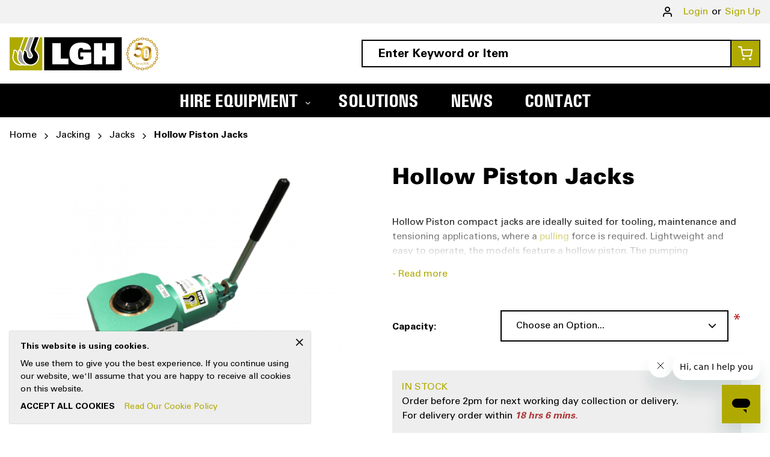

--- FILE ---
content_type: text/html; charset=UTF-8
request_url: https://lgh.co.uk/hollow-piston-jacks
body_size: 27561
content:
<!doctype html>
<html lang="en">
    <head prefix="og: http://ogp.me/ns# fb: http://ogp.me/ns/fb# product: http://ogp.me/ns/product#">
                <meta charset="utf-8"/>
<meta name="title" content="Hollow Piston Jacks"/>
<meta name="description" content="Hollow Piston compact jacks suited for tooling, maintenance and tensioning applications, where a pulling force is required. Lightweight &amp; easy to operate. "/>
<meta name="robots" content="INDEX,FOLLOW"/>
<meta name="viewport" content="width=device-width, initial-scale=1, maximum-scale=1.0, user-scalable=no"/>
<meta name="format-detection" content="telephone=no"/>
<title>Hollow Piston Jacks</title>
<link rel="preload" as="style" href="/static/version1767687481/frontend/Cti/lgh-theme/en_GB/mage/calendar.css" />
<link rel="preload" as="style" href="/static/version1767687481/frontend/Cti/lgh-theme/en_GB/Magento_Theme/css/module.css" />
<link rel="preload" as="style" href="/static/version1767687481/frontend/Cti/lgh-theme/en_GB/css/theme.css" />
<link rel="preload" as="style" href="/static/version1767687481/frontend/Cti/lgh-theme/en_GB/css/fonts.css" />
<link rel="preload" as="style" href="/static/version1767687481/frontend/Cti/lgh-theme/en_GB/jquery/uppy/dist/uppy-custom.css" />
<link rel="preload" as="style" href="/static/version1767687481/frontend/Cti/lgh-theme/en_GB/Amasty_Customform/css/form-builder.css" />
<link rel="preload" as="style" href="/static/version1767687481/frontend/Cti/lgh-theme/en_GB/Amasty_Customform/css/form-render.css" />
<link rel="preload" as="style" href="/static/version1767687481/frontend/Cti/lgh-theme/en_GB/Amasty_Storelocator/vendor/chosen/chosen.min.css" />
<link rel="preload" as="style" href="/static/version1767687481/frontend/Cti/lgh-theme/en_GB/Magento_Customer/css/module.css" />
<link rel="preload" as="style" href="/static/version1767687481/frontend/Cti/lgh-theme/en_GB/Magento_Catalog/css/module.css" />
<link rel="preload" as="style" href="/static/version1767687481/frontend/Cti/lgh-theme/en_GB/Magento_Bundle/css/module.css" />
<link rel="preload" as="style" href="/static/version1767687481/frontend/Cti/lgh-theme/en_GB/Magento_Checkout/css/module.css" />
<link rel="preload" as="style" href="/static/version1767687481/frontend/Cti/lgh-theme/en_GB/Magento_Paypal/css/module.css" />
<link rel="preload" as="style" href="/static/version1767687481/frontend/Cti/lgh-theme/en_GB/Magento_Review/css/module.css" />
<link rel="preload" as="style" href="/static/version1767687481/frontend/Cti/lgh-theme/en_GB/Magento_PageBuilder/css/module.css" />
<link rel="preload" as="style" href="/static/version1767687481/frontend/Cti/lgh-theme/en_GB/Magento_Swatches/css/module.css" />
<link rel="preload" as="style" href="/static/version1767687481/frontend/Cti/lgh-theme/en_GB/Magento_Wishlist/css/module.css" />
<link rel="preload" as="style" href="/static/version1767687481/frontend/Cti/lgh-theme/en_GB/Ctidigital_CookieNotification/css/module.css" />
<link rel="preload" as="style" href="/static/version1767687481/frontend/Cti/lgh-theme/en_GB/Nublue_Navatron/css/module.css" />
<link rel="preload" as="style" href="/static/version1767687481/frontend/Cti/lgh-theme/en_GB/Magento_LoginAsCustomerFrontendUi/css/module.css" />
<link rel="preload" as="style" href="/static/version1767687481/frontend/Cti/lgh-theme/en_GB/Amasty_Blog/css/module.css" />
<link rel="preload" as="style" href="/static/version1767687481/frontend/Cti/lgh-theme/en_GB/Amasty_CompanyAccount/css/module.css" />
<link rel="preload" as="style" href="/static/version1767687481/frontend/Cti/lgh-theme/en_GB/Amasty_CustomTabs/css/module.css" />
<link rel="preload" as="style" href="/static/version1767687481/frontend/Cti/lgh-theme/en_GB/Amasty_Customform/css/module.css" />
<link rel="preload" as="style" href="/static/version1767687481/frontend/Cti/lgh-theme/en_GB/Amasty_ProductAttachment/css/module.css" />
<link rel="preload" as="style" href="/static/version1767687481/frontend/Cti/lgh-theme/en_GB/Amasty_Storelocator/css/module.css" />
<link rel="preload" as="style" href="/static/version1767687481/frontend/Cti/lgh-theme/en_GB/Amasty_Storelocator/css/ampick.css" />
<link rel="preload" as="style" href="/static/version1767687481/frontend/Cti/lgh-theme/en_GB/Amasty_Storelocator/css/amlocator_map.css" />
<link rel="preload" as="style" href="/static/version1767687481/frontend/Cti/lgh-theme/en_GB/Amasty_Xsearch/css/module.css" />
<link rel="preload" as="style" href="/static/version1767687481/frontend/Cti/lgh-theme/en_GB/CtiDigital_CompanyAccountManager/css/module.css" />
<link rel="preload" as="style" href="/static/version1767687481/frontend/Cti/lgh-theme/en_GB/CtiDigital_NonCommodityProduct/css/module.css" />
<link rel="preload" as="style" href="/static/version1767687481/frontend/Cti/lgh-theme/en_GB/mage/gallery/gallery.css" />
<link rel="preload" as="style" href="/static/version1767687481/frontend/Cti/lgh-theme/en_GB/CtiDigital_RentalSystem/css/module.css" />
<link rel="preload" as="style" href="/static/version1767687481/frontend/Cti/lgh-theme/en_GB/Magento_ProductVideo/css/module.css" />
<link rel="preload" as="style" href="/static/version1767687481/frontend/Cti/lgh-theme/en_GB/Amasty_Blog/css/source/mkcss/amblog.css" />
<link rel="preload" as="style" href="/static/version1767687481/frontend/Cti/lgh-theme/en_GB/css/print.css" />
<link rel="preload" as="script" href="/static/version1767687481/frontend/Cti/lgh-theme/en_GB/requirejs/require.js" />
<link rel="preload" as="script" href="/static/version1767687481/frontend/Cti/lgh-theme/en_GB/mage/requirejs/mixins.js" />
<link rel="preload" as="script" href="/static/version1767687481/frontend/Cti/lgh-theme/en_GB/requirejs-config.js" />
<link rel="preload" as="script" href="https://chimpstatic.com/mcjs-connected/js/users/3d7c55265b930d83792fddfcd/f8d1ee407e8d7c4afcb4018ef.js" />
<link rel="preload" as="script" href="/static/version1767687481/frontend/Cti/lgh-theme/en_GB/jquery.js" />
<link rel="preload" as="script" href="/static/version1767687481/frontend/Cti/lgh-theme/en_GB/mage/dataPost.js" />
<link rel="preload" as="script" href="/static/version1767687481/frontend/Cti/lgh-theme/en_GB/mage/bootstrap.js" />
<link  rel="stylesheet" type="text/css"  media="all" href="https://lgh.co.uk/static/version1767687481/frontend/Cti/lgh-theme/en_GB/mage/calendar.css" />
<link  rel="stylesheet" type="text/css"  media="all" href="https://lgh.co.uk/static/version1767687481/frontend/Cti/lgh-theme/en_GB/Magento_Theme/css/module.css" />
<link  rel="stylesheet" type="text/css"  media="all" href="https://lgh.co.uk/static/version1767687481/frontend/Cti/lgh-theme/en_GB/css/theme.css" />
<link  rel="stylesheet" type="text/css"  media="all" href="https://lgh.co.uk/static/version1767687481/frontend/Cti/lgh-theme/en_GB/css/fonts.css" />
<link  rel="stylesheet" type="text/css"  media="all" href="https://lgh.co.uk/static/version1767687481/frontend/Cti/lgh-theme/en_GB/jquery/uppy/dist/uppy-custom.css" />
<link  rel="stylesheet" type="text/css"  media="all" href="https://lgh.co.uk/static/version1767687481/frontend/Cti/lgh-theme/en_GB/Amasty_Customform/css/form-builder.css" />
<link  rel="stylesheet" type="text/css"  media="all" href="https://lgh.co.uk/static/version1767687481/frontend/Cti/lgh-theme/en_GB/Amasty_Customform/css/form-render.css" />
<link  rel="stylesheet" type="text/css"  media="all" href="https://lgh.co.uk/static/version1767687481/frontend/Cti/lgh-theme/en_GB/Amasty_Storelocator/vendor/chosen/chosen.min.css" />
<link  rel="stylesheet" type="text/css"  media="all" href="https://lgh.co.uk/static/version1767687481/frontend/Cti/lgh-theme/en_GB/Magento_Customer/css/module.css" />
<link  rel="stylesheet" type="text/css"  media="all" href="https://lgh.co.uk/static/version1767687481/frontend/Cti/lgh-theme/en_GB/Magento_Catalog/css/module.css" />
<link  rel="stylesheet" type="text/css"  media="all" href="https://lgh.co.uk/static/version1767687481/frontend/Cti/lgh-theme/en_GB/Magento_Bundle/css/module.css" />
<link  rel="stylesheet" type="text/css"  media="all" href="https://lgh.co.uk/static/version1767687481/frontend/Cti/lgh-theme/en_GB/Magento_Checkout/css/module.css" />
<link  rel="stylesheet" type="text/css"  media="all" href="https://lgh.co.uk/static/version1767687481/frontend/Cti/lgh-theme/en_GB/Magento_Paypal/css/module.css" />
<link  rel="stylesheet" type="text/css"  media="all" href="https://lgh.co.uk/static/version1767687481/frontend/Cti/lgh-theme/en_GB/Magento_Review/css/module.css" />
<link  rel="stylesheet" type="text/css"  media="all" href="https://lgh.co.uk/static/version1767687481/frontend/Cti/lgh-theme/en_GB/Magento_PageBuilder/css/module.css" />
<link  rel="stylesheet" type="text/css"  media="all" href="https://lgh.co.uk/static/version1767687481/frontend/Cti/lgh-theme/en_GB/Magento_Swatches/css/module.css" />
<link  rel="stylesheet" type="text/css"  media="all" href="https://lgh.co.uk/static/version1767687481/frontend/Cti/lgh-theme/en_GB/Magento_Wishlist/css/module.css" />
<link  rel="stylesheet" type="text/css"  media="all" href="https://lgh.co.uk/static/version1767687481/frontend/Cti/lgh-theme/en_GB/Ctidigital_CookieNotification/css/module.css" />
<link  rel="stylesheet" type="text/css"  media="all" href="https://lgh.co.uk/static/version1767687481/frontend/Cti/lgh-theme/en_GB/Nublue_Navatron/css/module.css" />
<link  rel="stylesheet" type="text/css"  media="all" href="https://lgh.co.uk/static/version1767687481/frontend/Cti/lgh-theme/en_GB/Magento_LoginAsCustomerFrontendUi/css/module.css" />
<link  rel="stylesheet" type="text/css"  media="all" href="https://lgh.co.uk/static/version1767687481/frontend/Cti/lgh-theme/en_GB/Amasty_Blog/css/module.css" />
<link  rel="stylesheet" type="text/css"  media="all" href="https://lgh.co.uk/static/version1767687481/frontend/Cti/lgh-theme/en_GB/Amasty_CompanyAccount/css/module.css" />
<link  rel="stylesheet" type="text/css"  media="all" href="https://lgh.co.uk/static/version1767687481/frontend/Cti/lgh-theme/en_GB/Amasty_CustomTabs/css/module.css" />
<link  rel="stylesheet" type="text/css"  media="all" href="https://lgh.co.uk/static/version1767687481/frontend/Cti/lgh-theme/en_GB/Amasty_Customform/css/module.css" />
<link  rel="stylesheet" type="text/css"  media="all" href="https://lgh.co.uk/static/version1767687481/frontend/Cti/lgh-theme/en_GB/Amasty_ProductAttachment/css/module.css" />
<link  rel="stylesheet" type="text/css"  media="all" href="https://lgh.co.uk/static/version1767687481/frontend/Cti/lgh-theme/en_GB/Amasty_Storelocator/css/module.css" />
<link  rel="stylesheet" type="text/css"  media="all" href="https://lgh.co.uk/static/version1767687481/frontend/Cti/lgh-theme/en_GB/Amasty_Storelocator/css/ampick.css" />
<link  rel="stylesheet" type="text/css"  media="all" href="https://lgh.co.uk/static/version1767687481/frontend/Cti/lgh-theme/en_GB/Amasty_Storelocator/css/amlocator_map.css" />
<link  rel="stylesheet" type="text/css"  media="all" href="https://lgh.co.uk/static/version1767687481/frontend/Cti/lgh-theme/en_GB/Amasty_Xsearch/css/module.css" />
<link  rel="stylesheet" type="text/css"  media="all" href="https://lgh.co.uk/static/version1767687481/frontend/Cti/lgh-theme/en_GB/CtiDigital_CompanyAccountManager/css/module.css" />
<link  rel="stylesheet" type="text/css"  media="all" href="https://lgh.co.uk/static/version1767687481/frontend/Cti/lgh-theme/en_GB/CtiDigital_NonCommodityProduct/css/module.css" />
<link  rel="stylesheet" type="text/css"  media="all" href="https://lgh.co.uk/static/version1767687481/frontend/Cti/lgh-theme/en_GB/mage/gallery/gallery.css" />
<link  rel="stylesheet" type="text/css"  media="all" href="https://lgh.co.uk/static/version1767687481/frontend/Cti/lgh-theme/en_GB/CtiDigital_RentalSystem/css/module.css" />
<link  rel="stylesheet" type="text/css"  media="all" href="https://lgh.co.uk/static/version1767687481/frontend/Cti/lgh-theme/en_GB/Magento_ProductVideo/css/module.css" />
<link  rel="stylesheet" type="text/css"  media="all" href="https://lgh.co.uk/static/version1767687481/frontend/Cti/lgh-theme/en_GB/Amasty_Blog/css/source/mkcss/amblog.css" />
<link  rel="stylesheet" type="text/css"  media="print" href="https://lgh.co.uk/static/version1767687481/frontend/Cti/lgh-theme/en_GB/css/print.css" />
<link  rel="icon" type="image/x-icon" href="https://lgh.co.uk/static/version1767687481/frontend/Cti/lgh-theme/en_GB/Magento_Theme/favicon.ico" />
<link  rel="shortcut icon" type="image/x-icon" href="https://lgh.co.uk/static/version1767687481/frontend/Cti/lgh-theme/en_GB/Magento_Theme/favicon.ico" />



<link  rel="canonical" href="https://lgh.co.uk/hollow-piston-jacks" />


<!-- Google tag (gtag.js) -->

<meta name="google-site-verification" content="JGKhSylbpbVJ-MCVvjl-S8nMLs_-zLPSM3xYL9pYYlo" />
<!-- Start of lgh3991 Zendesk Widget script -->

<!-- End of lgh3991 Zendesk Widget script -->



<style>
.checkout-index-index .amlocator-stores-wrapper .amlocator-store-desc {
    display: none;
}
.checkout-index-index .amlocator-stores-wrapper .amlocator-store-desc[data-amid="2"] {
    display: block;
}

.checkout-index-index select.ampickup-store option {
    display: none;
}
.checkout-index-index select.ampickup-store option[value="2"] {
    display: block;
}
.checkout-index-index select.ampickup-store option[value=""] {
    display: block;
}

@media (min-width: 992px) {
    body .ntrn>.ntrn__menu .ntrn__cols {
              word-break: break-word;
    }
  .gallery-placeholder .fotorama__wrap{
          height: auto;
  }
  body.catalog-product-view .product-info-wrapper {
      margin-bottom: 0px;
  }
}

.fotorama-item.fotorama .fotorama__wrap.fotorama__wrap--css3.fotorama__wrap--slide .fotorama__stage {
    height: 500px !important;
    object-fit: contain;
}

.customer-account-login .field.password.required {
    position: relative;
    align-items: center;
}
.customer-account-login .field.password.required label.label {
    display: inline-block;
    margin-bottom: 0;
    margin-right: 0;
    width: 100%;
    padding-right: 1rem;
    max-width: 180px;
    vertical-align: middle;
    font-weight: 700;
}
.customer-account-login .field.password.required .control {
    position: initial;
    display: inline;
}

/* jan 09 2026 */

@media (max-width:500px) {
    .cms-home .pagebuilder-column.sector-article h5 {
        font-size: 18px;
        letter-spacing: 0px;
    }

    .cms-home .pagebuilder-column.sector-article p {
        font-size: 13px;
    }

    .cms-home .pagebuilder-column.sector-article [data-content-type=text] {
        padding-right: 10px;
    }
}

@media (max-width:400px) {
    .cms-home .pagebuilder-column.sector-article h5 {
        font-size: 16px;
        letter-spacing: 0px;
    }

    .cms-home .pagebuilder-column.sector-article p {
        font-size: 12px;
    }

    .cms-home .pagebuilder-column.sector-article [data-content-type=text] {
        padding-right: 5px;
    }
}

/* end css */

/* homepage top section squeze words  css*/
@media (max-width:600px) {
    .cms-home .pagebuilder-column-group .pagebuilder-column-line .block-static-block .pagebuilder-collage-content h3 {
        font-size: 20px;
        line-height: 25px;
    }

    .cms-home .pagebuilder-column-group .pagebuilder-column-line .block-static-block .pagebuilder-collage-content button.pagebuilder-banner-button.pagebuilder-button-primary {
        padding: 14px;
    }

    .cms-home .pagebuilder-column-group .pagebuilder-column-line .block-static-block .pagebuilder-overlay {
        padding: 20px;
    }

    .crop-corner-block .pagebuilder-banner-wrapper {
        max-height: none !important;
    }
}

@media (max-width:500px) {
    .cms-home .pagebuilder-column-group .pagebuilder-column-line .block-static-block .pagebuilder-overlay {
        padding: 10px;
    }
      .cms-home .pagebuilder-column-group .pagebuilder-column-line .block-static-block .pagebuilder-collage-content button.pagebuilder-banner-button.pagebuilder-button-primary {
        padding: 14px;
        font-size: 14px;
    }
}
@media (max-width:400px) {
    .cms-home .pagebuilder-column-group .pagebuilder-column-line .block-static-block .pagebuilder-collage-content h3 {
        font-size: 16px;
        line-height: 20px;
    }
      .cms-home .pagebuilder-column-group .pagebuilder-column-line .block-static-block .pagebuilder-collage-content button.pagebuilder-banner-button.pagebuilder-button-primary {
        padding: 10px;
        font-size: 14px;
    }
}

@media (max-width:768px){
    .cms-home .pagebuilder-banner-wrapper .pagebuilder-overlay:not(.pagebuilder-poster-overlay) {
        max-width: none;
    }
}

/* end home page css  */

/* product page issue css */
@media (max-width:550px){
.page-product-configurable .kiwi-custom-stock-status-wrapper-guest{
    position: inherit;
    }
    body.catalog-product-view .box-tocart.xtento-hideprice, body.catalog-product-view .product-options-bottom .box-tocart.xtento-hideprice{
            margin-top: 20px;
    }
}


@media (max-width:768px){
    .cms-home .row-full-width-inner .pagebuilder-column-group .pagebuilder-column-line .pagebuilder-column:empty{
        display: none !important;
    }
    .cms-home [data-pb-style=RYRMAIH] .row-full-width-inner .pagebuilder-column-group .pagebuilder-column-line {
        gap: 10px;
        flex-direction: column;
    }
    .cms-home [data-pb-style=RYRMAIH] .row-full-width-inner .pagebuilder-column-group .pagebuilder-column-line .pagebuilder-column {
        width: 100% !important;
    }
    .cms-home .row-full-width-inner .pagebuilder-column-group .pagebuilder-column-line .pagebuilder-column p a span{
       font-size: 16px !important;
        line-height: normal;
    }
     .cms-home .row-full-width-inner .pagebuilder-column-group .pagebuilder-column-line .pagebuilder-column a{
          font-size: 14px !important;
    line-height: normal;
     }
     .switcher .options .action.toggle:after{
            font-size: 20px;
     }
     .nav-sections-item-content .actions.dropdown.options.switcher-options img.flag-icon {
        max-width: 25px !important;
       max-height: 25px !important;
    }
    .switcher .options .action.toggle{
        border-bottom: 1px solid #eee;
    }
   main#maincontent h1#page-title-heading span.base {
        font-size: 22px;
    }
     .footer.links .pagebuilder-column-group .pagebuilder-column-line {
        flex-wrap: wrap;
    }
    .footer.links .pagebuilder-column-group .pagebuilder-column-line .pagebuilder-column.nav.heading:first-child h4 {
        display: none;
    }
    .footer.links .pagebuilder-column-group .pagebuilder-column-line .pagebuilder-column.nav.heading:first-child figure:last-child {
        display: none;
    }
    .footer.links .pagebuilder-column-group .pagebuilder-column-line .pagebuilder-column.nav.heading:last-child h4 {
        display: block;
    }
    .footer.links .pagebuilder-column-group .pagebuilder-column-line .pagebuilder-column.nav.heading:last-child figure {
        display: block;
        position: absolute;
        bottom: -2px;
        right: 11px;
    }
}

/* jan 09 2026 */

/* 15 jan 2026 */
.footer.links .pagebuilder-column.nav.heading ul li {
    margin-bottom: 1rem;
}
.footer.links .pagebuilder-column.nav.heading ul li a{
    color: #fff;
}
.footer.links .pagebuilder-column-group .pagebuilder-column-line .pagebuilder-column.nav.heading:last-child h4 {
    display: none;
}
.footer.links .pagebuilder-column-group .pagebuilder-column-line .pagebuilder-column.nav.heading:last-child h4.footer-nav-heading{
    display: block;
}
.footer.links .pagebuilder-column-group .pagebuilder-column-line .pagebuilder-column.nav.heading:last-child figure {
    display: none;
}
</style>


<!-- Google tag (gtag.js) -->

<meta name="google-site-verification" content="JGKhSylbpbVJ-MCVvjl-S8nMLs_-zLPSM3xYL9pYYlo" />
<!-- Start of lgh3991 Zendesk Widget script -->

<!-- End of lgh3991 Zendesk Widget script -->



<style>
.checkout-index-index .amlocator-stores-wrapper .amlocator-store-desc {
    display: none;
}
.checkout-index-index .amlocator-stores-wrapper .amlocator-store-desc[data-amid="2"] {
    display: block;
}

.checkout-index-index select.ampickup-store option {
    display: none;
}
.checkout-index-index select.ampickup-store option[value="2"] {
    display: block;
}
.checkout-index-index select.ampickup-store option[value=""] {
    display: block;
}

@media (min-width: 992px) {
    body .ntrn>.ntrn__menu .ntrn__cols {
              word-break: break-word;
    }
  .gallery-placeholder .fotorama__wrap{
          height: auto;
  }
  body.catalog-product-view .product-info-wrapper {
      margin-bottom: 0px;
  }
}

.fotorama-item.fotorama .fotorama__wrap.fotorama__wrap--css3.fotorama__wrap--slide .fotorama__stage {
    height: 500px !important;
    object-fit: contain;
}

.customer-account-login .field.password.required {
    position: relative;
    align-items: center;
}
.customer-account-login .field.password.required label.label {
    display: inline-block;
    margin-bottom: 0;
    margin-right: 0;
    width: 100%;
    padding-right: 1rem;
    max-width: 180px;
    vertical-align: middle;
    font-weight: 700;
}
.customer-account-login .field.password.required .control {
    position: initial;
    display: inline;
}

/* jan 09 2026 */

@media (max-width:500px) {
    .cms-home .pagebuilder-column.sector-article h5 {
        font-size: 18px;
        letter-spacing: 0px;
    }

    .cms-home .pagebuilder-column.sector-article p {
        font-size: 13px;
    }

    .cms-home .pagebuilder-column.sector-article [data-content-type=text] {
        padding-right: 10px;
    }
}

@media (max-width:400px) {
    .cms-home .pagebuilder-column.sector-article h5 {
        font-size: 16px;
        letter-spacing: 0px;
    }

    .cms-home .pagebuilder-column.sector-article p {
        font-size: 12px;
    }

    .cms-home .pagebuilder-column.sector-article [data-content-type=text] {
        padding-right: 5px;
    }
}

/* end css */

/* homepage top section squeze words  css*/
@media (max-width:600px) {
    .cms-home .pagebuilder-column-group .pagebuilder-column-line .block-static-block .pagebuilder-collage-content h3 {
        font-size: 20px;
        line-height: 25px;
    }

    .cms-home .pagebuilder-column-group .pagebuilder-column-line .block-static-block .pagebuilder-collage-content button.pagebuilder-banner-button.pagebuilder-button-primary {
        padding: 14px;
    }

    .cms-home .pagebuilder-column-group .pagebuilder-column-line .block-static-block .pagebuilder-overlay {
        padding: 20px;
    }

    .crop-corner-block .pagebuilder-banner-wrapper {
        max-height: none !important;
    }
}

@media (max-width:500px) {
    .cms-home .pagebuilder-column-group .pagebuilder-column-line .block-static-block .pagebuilder-overlay {
        padding: 10px;
    }
      .cms-home .pagebuilder-column-group .pagebuilder-column-line .block-static-block .pagebuilder-collage-content button.pagebuilder-banner-button.pagebuilder-button-primary {
        padding: 14px;
        font-size: 14px;
    }
}
@media (max-width:400px) {
    .cms-home .pagebuilder-column-group .pagebuilder-column-line .block-static-block .pagebuilder-collage-content h3 {
        font-size: 16px;
        line-height: 20px;
    }
      .cms-home .pagebuilder-column-group .pagebuilder-column-line .block-static-block .pagebuilder-collage-content button.pagebuilder-banner-button.pagebuilder-button-primary {
        padding: 10px;
        font-size: 14px;
    }
}

@media (max-width:768px){
    .cms-home .pagebuilder-banner-wrapper .pagebuilder-overlay:not(.pagebuilder-poster-overlay) {
        max-width: none;
    }
}

/* end home page css  */

/* product page issue css */
@media (max-width:550px){
.page-product-configurable .kiwi-custom-stock-status-wrapper-guest{
    position: inherit;
    }
    body.catalog-product-view .box-tocart.xtento-hideprice, body.catalog-product-view .product-options-bottom .box-tocart.xtento-hideprice{
            margin-top: 20px;
    }
}


@media (max-width:768px){
    .cms-home .row-full-width-inner .pagebuilder-column-group .pagebuilder-column-line .pagebuilder-column:empty{
        display: none !important;
    }
    .cms-home [data-pb-style=RYRMAIH] .row-full-width-inner .pagebuilder-column-group .pagebuilder-column-line {
        gap: 10px;
        flex-direction: column;
    }
    .cms-home [data-pb-style=RYRMAIH] .row-full-width-inner .pagebuilder-column-group .pagebuilder-column-line .pagebuilder-column {
        width: 100% !important;
    }
    .cms-home .row-full-width-inner .pagebuilder-column-group .pagebuilder-column-line .pagebuilder-column p a span{
       font-size: 16px !important;
        line-height: normal;
    }
     .cms-home .row-full-width-inner .pagebuilder-column-group .pagebuilder-column-line .pagebuilder-column a{
          font-size: 14px !important;
    line-height: normal;
     }
     .switcher .options .action.toggle:after{
            font-size: 20px;
     }
     .nav-sections-item-content .actions.dropdown.options.switcher-options img.flag-icon {
        max-width: 25px !important;
       max-height: 25px !important;
    }
    .switcher .options .action.toggle{
        border-bottom: 1px solid #eee;
    }
   main#maincontent h1#page-title-heading span.base {
        font-size: 22px;
    }
     .footer.links .pagebuilder-column-group .pagebuilder-column-line {
        flex-wrap: wrap;
    }
    .footer.links .pagebuilder-column-group .pagebuilder-column-line .pagebuilder-column.nav.heading:first-child h4 {
        display: none;
    }
    .footer.links .pagebuilder-column-group .pagebuilder-column-line .pagebuilder-column.nav.heading:first-child figure:last-child {
        display: none;
    }
    .footer.links .pagebuilder-column-group .pagebuilder-column-line .pagebuilder-column.nav.heading:last-child h4 {
        display: block !important;
    }
    .footer.links .pagebuilder-column-group .pagebuilder-column-line .pagebuilder-column.nav.heading:last-child figure {
        display:block !important;
        position: absolute;
        bottom: -2px;
        right: 11px;
    }
}

/* jan 09 2026 */

/* 15 jan 2026 */
.footer.links .pagebuilder-column.nav.heading ul li {
    margin-bottom: 1rem;
}
.footer.links .pagebuilder-column.nav.heading ul li a{
    color: #fff;
}
.footer.links .pagebuilder-column-group .pagebuilder-column-line .pagebuilder-column.nav.heading:last-child h4 {
    display: none;
}
.footer.links .pagebuilder-column-group .pagebuilder-column-line .pagebuilder-column.nav.heading:last-child h4.footer-nav-heading{
    display: block;
}
.footer.links .pagebuilder-column-group .pagebuilder-column-line .pagebuilder-column.nav.heading:last-child figure {
    display: none;
}
.footer.links .pagebuilder-column-group .pagebuilder-column.nav.heading:first-child h4 {
    margin-bottom: 0px;
}
</style>
                    <script>
        window.getWpCookie = function(name) {
            match = document.cookie.match(new RegExp(name + '=([^;]+)'));
            if (match) return decodeURIComponent(match[1].replace(/\+/g, ' ')) ;
        };

        window.dataLayer = window.dataLayer || [];
                var dlObjects = [{"ecommerce":{"detail":{"products":[{"name":"Hollow Piston Jacks","id":"6693","price":"64.30","category":"Jacking\/Jacks"}]},"currencyCode":"GBP","impressions":[{"name":"Wireless Compression Load Cell","id":"6637","price":"244.80","category":"Jacking\/Compressive Load Cells","list":"Related Products From Hollow Piston Jacks","position":1}]},"event":"impression","eventCategory":"Ecommerce","eventAction":"Impression","eventLabel":"product Wireless Compression Load Cell"}];
        for (var i in dlObjects) {
            window.dataLayer.push(dlObjects[i]);
        }
                var wpCookies = ['wp_customerId','wp_customerGroup'];
        wpCookies.map(function(cookieName) {
            var cookieValue = window.getWpCookie(cookieName);
            if (cookieValue) {
                var dlObject = {};
                dlObject[cookieName.replace('wp_', '')] = cookieValue;
                window.dataLayer.push(dlObject);
            }
        });
    </script>

<!-- Google Tag Manager -->
<script>(function(w,d,s,l,i){w[l]=w[l]||[];w[l].push({'gtm.start':
new Date().getTime(),event:'gtm.js'});var f=d.getElementsByTagName(s)[0],
j=d.createElement(s),dl=l!='dataLayer'?'&l='+l:'';j.async=true;j.src=
'https://www.googletagmanager.com/gtm.js?id='+i+dl;f.parentNode.insertBefore(j,f);
})(window,document,'script','dataLayer','GTM-NWTHM3N');</script>
<!-- End Google Tag Manager -->
        


<meta property="og:type" content="product.item"/>
<meta property="og:title" content="Hollow&#x20;Piston&#x20;Jacks"/>
<meta property="og:description" content="Hollow&#x20;Piston&#x20;compact&#x20;jacks&#x20;are&#x20;ideally&#x20;suited&#x20;for&#x20;tooling,&#x20;maintenance&#x20;and&#x20;tensioning&#x20;applications,&#x20;where&#x20;a&#x20;pulling&#x20;force&#x20;is&#x20;required.&#x20;Lightweight&#x20;and&#x20;easy&#x20;to&#x20;operate,&#x20;the&#x20;models&#x20;feature&#x20;a&#x20;hollow&#x20;piston.&#x20;The&#x20;pumping&#x20;mechanism&#x20;rotates&#x20;through&#x20;360&amp;deg&#x3B;&#x20;providing&#x20;maximum&#x20;versatility&#x20;in&#x20;any&#x20;application.&#x0D;&#x0A;&#x0D;&#x0A;Operates&#x20;in&#x20;any&#x20;position&#x0D;&#x0A;Ideal&#x20;for&#x20;pulling&#x20;applications&#x0D;&#x0A;"/>
<meta property="og:url" content="https://lgh.co.uk/hollow-piston-jacks"/>
<meta property="product:price:amount" content="64.3"/>
<meta property="product:price:currency" content="GBP"/>
<meta property="og:image" content="https://lgh.co.uk/media/catalog/product/cache/95da0a95e621d60a5041f405472144b9/j/a/jacks-hollow-piston-jacks.png"/>
<meta property="og:image:width" content="265"/>
<meta property="og:image:height" content="265"/>
<meta property="product:retailer_item_id" content="subcat@139"/>
<meta property="og:site_name" content="LGH"/>
<meta property="product:category" content="Jacks"/>
<meta property="product:availability" content="in stock"/>
    </head>
    <body data-container="body"
          data-mage-init='{"loaderAjax": {}, "loader": { "icon": "https://lgh.co.uk/static/version1767687481/frontend/Cti/lgh-theme/en_GB/images/loader-2.gif"}}'
        id="html-body" class="page-product-configurable catalog-product-view product-hollow-piston-jacks am-tabs-view page-layout-1column">
        <!-- Google Tag Manager (noscript) -->
<noscript><iframe src="https://www.googletagmanager.com/ns.html?id=GTM-NWTHM3N"
height="0" width="0" style="display:none;visibility:hidden"></iframe></noscript>
<!-- End Google Tag Manager (noscript) -->


<div class="cookie-status-message" id="cookie-status">
    The store will not work correctly when cookies are disabled.</div>




    <noscript>
        <div class="message global noscript">
            <div class="content">
                <p>
                    <strong>JavaScript seems to be disabled in your browser.</strong>
                    <span>
                        For the best experience on our site, be sure to turn on Javascript in your browser.                    </span>
                </p>
            </div>
        </div>
    </noscript>


<div class="page-wrapper"><header class="page-header"><div class="panel wrapper"><div class="panel header"><div class="header-panel__block"><style>#html-body [data-pb-style=EQGTJIK]{justify-content:flex-start;display:flex;flex-direction:column;background-position:left top;background-size:cover;background-repeat:no-repeat;background-attachment:scroll}</style><div data-content-type="row" data-appearance="contained" data-element="main"><div data-enable-parallax="0" data-parallax-speed="0.5" data-background-images="{}" data-background-type="image" data-video-loop="true" data-video-play-only-visible="true" data-video-lazy-load="true" data-video-fallback-src="" data-element="inner" data-pb-style="EQGTJIK"><div data-content-type="text" data-appearance="default" data-element="main"></div></div></div></div><a class="action skip contentarea"
   href="#contentarea">
    <span>
        Skip to Content    </span>
</a>
<ul class="header links">        <li class="greet welcome" data-bind="scope: 'customer'">
            <!-- ko if: customer().fullname  -->
            <span class="" data-bind="css: { welcome__message: customer().firstname}, text: new String('Welcome, %1!').replace('%1', customer().firstname)">
            </span>
            <!-- /ko -->
        </li>
        
        <li class="link authorization-link" data-label="or">
    <a href="https://lgh.co.uk/customer/account/login/referer/aHR0cHM6Ly9sZ2guY28udWsvaG9sbG93LXBpc3Rvbi1qYWNrcw~~/"        >Login</a>
</li>
<li><a href="https://lgh.co.uk/customer/account/create/" id="idmo2vCorr" >Sign Up</a></li></ul></div></div><div class="header content"><div class="ntrn__toggle">
            <div class="ntrn__spinner"></div>
    </div>
    <a class="logo" href="https://lgh.co.uk/" title="">
        <img src="https://lgh.co.uk/static/version1767687481/frontend/Cti/lgh-theme/en_GB/images/logo.svg"
             alt=""
                                  />
    </a>

<div data-block="minicart" class="minicart-wrapper">
    <a class="action showcart" href="https://lgh.co.uk/checkout/cart/"
       data-bind="scope: 'minicart_content'">
        <span class="text">My Cart</span>
        <span class="counter qty empty"
              data-bind="css: { empty: !!getCartParam('summary_count') == false && !isLoading() },
               blockLoader: isLoading">
            <span class="counter-number">
                <!-- ko if: getCartParam('summary_count') -->
                <!-- ko text: getCartParam('summary_count').toLocaleString(window.LOCALE) --><!-- /ko -->
                <!-- /ko -->
            </span>
            <span class="counter-label">
            <!-- ko if: getCartParam('summary_count') -->
                <!-- ko text: getCartParam('summary_count').toLocaleString(window.LOCALE) --><!-- /ko -->
                <!-- ko i18n: 'items' --><!-- /ko -->
            <!-- /ko -->
            </span>
        </span>
    </a>
            <div class="block block-minicart"
             data-role="dropdownDialog"
             data-mage-init='{"dropdownDialog":{
                "appendTo":"[data-block=minicart]",
                "triggerTarget":".showcart",
                "timeout": "2000",
                "closeOnMouseLeave": false,
                "closeOnEscape": true,
                "triggerClass":"active",
                "parentClass":"active",
                "buttons":[]}}'>
            <div id="minicart-content-wrapper" data-bind="scope: 'minicart_content'">
                <!-- ko template: getTemplate() --><!-- /ko -->
            </div>
                    </div>
            
</div>



<section class="amsearch-wrapper-block"
         data-amsearch-wrapper="block"
         data-bind="
            scope: 'amsearch_wrapper',
            mageInit: {
                'Magento_Ui/js/core/app': {
                    components: {
                        amsearch_wrapper: {
                            component: 'Amasty_Xsearch/js/wrapper',
                            data: {&quot;url&quot;:&quot;https:\/\/lgh.co.uk\/amasty_xsearch\/autocomplete\/index\/&quot;,&quot;url_result&quot;:&quot;https:\/\/lgh.co.uk\/catalogsearch\/result\/&quot;,&quot;url_popular&quot;:&quot;https:\/\/lgh.co.uk\/search\/term\/popular\/&quot;,&quot;isDynamicWidth&quot;:true,&quot;isProductBlockEnabled&quot;:true,&quot;width&quot;:900,&quot;displaySearchButton&quot;:false,&quot;fullWidth&quot;:false,&quot;minChars&quot;:3,&quot;delay&quot;:500,&quot;currentUrlEncoded&quot;:&quot;aHR0cHM6Ly9sZ2guY28udWsvaG9sbG93LXBpc3Rvbi1qYWNrcw~~&quot;,&quot;color_settings&quot;:[],&quot;popup_display&quot;:0,&quot;preloadEnabled&quot;:true,&quot;isSeoUrlsEnabled&quot;:false,&quot;seoKey&quot;:&quot;search&quot;,&quot;isSaveSearchInputValueEnabled&quot;:false}                        }
                    }
                }
            }">
    <div class="amsearch-form-block block block-search"
          data-bind="
              style: {
                    width: resized() ? data.width + 'px' : ''
              },
              css: {
                '-opened': opened
              },
              afterRender: initCssVariables">
                
<section class="amsearch-input-wrapper"
         data-bind="
            css: {
                '-dynamic-width': data.isDynamicWidth,
                '-match': $data.readyForSearch(),
                '-typed': inputValue && inputValue().length
            }">
    <input type="text"
           id="search"
           name="q"
           placeholder="Enter&#x20;Keyword&#x20;or&#x20;Item"
           class="amsearch-input"
           maxlength="128"
           role="combobox"
           aria-haspopup="false"
           aria-autocomplete="both"
           autocomplete="off"
           aria-expanded="false"
           data-amsearch-block="input"
           enterkeyhint="search"
           data-bind="
                afterRender: initInputValue,
                hasFocus: focused,
                value: inputValue,
                event: {
                    keypress: onEnter
                },
                valueUpdate: 'input'">
    <!-- ko template: { name: templates.loader } --><!-- /ko -->
    <button class="amsearch-button -close -clear -icon"
            style="display: none"
            data-bind="
                event: {
                    click: inputValue.bind(this, '')
                },
                attr: {
                    title: $t('Clear Field')
                },
                visible: inputValue && inputValue().length">
    </button>
    <button class="amsearch-button -loupe -clear -icon -disabled"
            data-bind="
                event: {
                    click: search
                },
                css: {
                    '-disabled': !$data.match()
                },
                attr: {
                    title: $t('Search')
                }">
    </button>
</section>


<style>
    .amsearch-input-wrapper{
    display: contents;
}
section.amsearch-result-section{
    position: absolute;
    z-index: 2;
    background: #fff;
    width: 100%;
    padding: 10px;
}
.amsearch-form-block {
    position: relative;
    width: 615px;
    min-height: 46px;
    display: flex;
}
input.amsearch-input{
    width:100% !important;
}
section.amsearch-wrapper-block{
    min-height: 46px;
}
section.amsearch-result-section {
    position: absolute;
    z-index: 2;
    background: #fff;
    width: 100%;
    padding: 15px 10px;
    top: 50px;
    max-height: 85vh;
}
section.amsearch-result-section span.amsearch-title {
    font-family: Univers Condensed Bold, -apple-system, BlinkMacSystemFont, Segoe UI, Roboto, Helvetica Neue, Arial, sans-serif, Apple Color Emoji, Segoe UI Emoji, Segoe UI Symbol;
    letter-spacing: -.02em;
    font-size: 20px;
    text-transform: uppercase;
}
section.amsearch-result-section section.amsearch-item-container.recent_searches.amsearch-collapsible-section.-recent_searches {
    padding: 0px;
}
section.amsearch-result-section a.amsearch-link.item-name {
    color: #000;
    font-size: 14px;
    text-transform: capitalize;
    FONT-WEIGHT: 600;
}
section.amsearch-input-wrapper.-match.-typed ~ section.amsearch-result-section.amsearch-results section.amsearch-items-section {
   width: 297px;
           border-right: 1px solid #e8e9ef;
}
section.amsearch-input-wrapper.-match.-typed ~ section.amsearch-result-section.amsearch-results section.amsearch-items-section ul{
    display: flex;
    flex-direction:column;
}
section.amsearch-input-wrapper.-match.-typed ~ section.amsearch-result-section.amsearch-results section.amsearch-items-section ul li{
        margin: 0 8px 5px 0;
        padding: 5px 5px;
        border: none;
}
section.amsearch-input-wrapper.-match.-typed ~ section.amsearch-result-section.amsearch-results section.amsearch-items-section ul li a{
    font-size: 16px;
}
.amsearch-item-container .amsearch-highlight {
    font-size: 16px;
    color: #b0aa00;
}
.amsearch-item-container.recent_searches {
    padding: 0px;
}
section.amsearch-input-wrapper.-match.-typed ~ section.amsearch-result-section.amsearch-results section.amsearch-products-section.-grid {
    padding: 0px 15px;
        width: 603px;
}
section.amsearch-input-wrapper.-match.-typed ~ section.amsearch-result-section.amsearch-results ul.amsearch-product-list {
    display: flex;
    flex-wrap: wrap;
    justify-content: space-between;
}
li.amsearch-item.product-item {
    width: 30%;
}

</style>        
        
<section class="amsearch-result-section amsearch-results"
         data-amsearch-js="results"
         style="display: none;"
         data-bind="
            css: {
                '-small': $data.data.width < 700 && !$data.data.fullWidth
            },
            afterRender: function (node) {
                initResultSection(node, 1)
            },
            style: resultSectionStyles(),
            visible: $data.opened()">
    <!-- ko if: !$data.match() && $data.preload() -->
        <!-- ko template: { name: templates.preload } --><!-- /ko -->
    <!-- /ko -->
    <!-- ko if: $data.match() -->
        <!-- ko template: { name: templates.results } --><!-- /ko -->
    <!-- /ko -->
    <!-- ko if: $data.message() && $data.message().length -->
        <!-- ko template: { name: templates.message } --><!-- /ko -->
    <!-- /ko -->
</section>
    </div>
    </section>
</div>    <div class="sections nav-sections">
                <div class="section-items nav-sections-items" data-mage-init='{"tabs":{"openedState":"active"}}'>
                                            <div class="section-item-title nav-sections-item-title" data-role="collapsible">
                    <a class="nav-sections-item-switch" data-toggle="switch" href="#store.menu">Menu</a>
                </div>
                <div class="section-item-content nav-sections-item-content" id="store.menu" data-role="content"><style media="screen">
    </style>
<nav class="ntrn" data-mage-init='{
    "Nublue_Navatron/js/navatron": {
        "navBreakpoint": 992,
        "mobile": {
            "menu": "flyout",
            "menuDirection": "left",
            "parentLink": true,
            "parentLinkText": "Go To",
            "dim": true,
            "accordion": {
                "duration": 0,
                "single": false,
                "scroll": false,
                "scrollOffset": 0            }
        },
        "desktop": {
            "menu": "hover",
            "animation": "fadeinup"
        }
    }}' style="display:none">
            <div class="ntrn__loader"></div>
        <ul class="ntrn__menu">
        <li><a href="#"><span>Hire Equipment</span></a><ul><li data-ntrn-col="1"><a href="https://lgh.co.uk/hoisting"><span>Hoisting</span></a><ul><li><a href="https://lgh.co.uk/hoisting/air-chain-hoists"><span>Air Chain Hoists</span></a></li><li><a href="https://lgh.co.uk/hoisting/c-aluminium-gantries"><span>Aluminium Gantries</span></a></li><li><a href="https://lgh.co.uk/hoisting/beam-clamps"><span>Beam Clamps</span></a></li><li><a href="https://lgh.co.uk/hoisting/beam-trolleys"><span>Beam Trolleys</span></a></li><li><a href="https://lgh.co.uk/hoisting/electric-chain-hoists"><span>Electric Chain Hoists</span></a></li><li><a href="https://lgh.co.uk/hoisting/floor-cranes"><span>Floor Cranes</span></a></li><li><a href="https://lgh.co.uk/hoisting/hand-chain-hoists"><span>Hand Chain Hoists</span></a></li><li><a href="https://lgh.co.uk/hoisting/hoisting-accessories"><span>Hoisting Accessories</span></a></li><li><a href="https://lgh.co.uk/hoisting/lever-hoists"><span>Lever Hoists</span></a></li><li><a href="https://lgh.co.uk/hoisting/minifor-hoists"><span>Minifor Hoists</span></a></li><li><a href="https://lgh.co.uk/hoisting/tirak-universal-hoist"><span>Tirak Universal Hoist</span></a></li></ul></li><li data-ntrn-col="2"><a href="https://lgh.co.uk/pulling"><span>Pulling</span></a><ul><li><a href="https://lgh.co.uk/pulling/cable-drum-jacksaccessories"><span>Cable Drum Jacks & Accessories</span></a></li><li><a href="https://lgh.co.uk/pulling/c-cable-puller"><span>Cable Puller</span></a></li><li><a href="https://lgh.co.uk/pulling/hydraulic-tirfors-ropesaccessories"><span>Hydraulic Lifting & Pulling Machines (Tirfors)</span></a></li><li><a href="https://lgh.co.uk/pulling/manual-tirfors-ropesaccessories"><span>Manual Lifting & Pulling Machines (Tirfors)</span></a></li><li><a href="https://lgh.co.uk/pulling/skates-and-moving-systems"><span>Skates and Moving Systems</span></a></li><li><a href="https://lgh.co.uk/pulling/c-wire-rope-blocks"><span>Wire Rope Blocks</span></a></li></ul></li><li data-ntrn-col="3"><a href="https://lgh.co.uk/jacking"><span>Jacking</span></a><ul><li><a href="https://lgh.co.uk/jacking/compressive-load-cells"><span>Compressive Load Cells</span></a></li><li><a href="https://lgh.co.uk/jacking/hydraulic-accessories"><span>Hydraulic Accessories</span></a></li><li><a href="https://lgh.co.uk/jacking/hydraulic-cylinders"><span>Hydraulic Cylinders</span></a></li><li><a href="https://lgh.co.uk/jacking/hydraulic-pumps"><span>Hydraulic Pumps</span></a></li><li><a href="https://lgh.co.uk/jacking/jacks"><span>Jacks</span></a></li></ul></li><li data-ntrn-col="4"><a href="https://lgh.co.uk/rigging"><span>Rigging</span></a><ul><li><a href="https://lgh.co.uk/rigging/c-access-cage"><span>Access Cage</span></a></li><li><a href="https://lgh.co.uk/rigging/c-big-bag-spreader-beam"><span>Big Bag Spreader Beam</span></a></li><li><a href="https://lgh.co.uk/rigging/block-grabs"><span>Block Grabs</span></a></li><li><a href="https://lgh.co.uk/rigging/chain-slings"><span>Chain Slings</span></a></li><li><a href="https://lgh.co.uk/rigging/cz-plate-clamps"><span>CZ Plate Clamps</span></a></li><li><a href="https://lgh.co.uk/rigging/digital-load-links"><span>Digital Load Links</span></a></li><li><a href="https://lgh.co.uk/rigging/c-eyebolt-tester"><span>Eyebolt Tester</span></a></li><li><a href="https://lgh.co.uk/rigging/c-gas-bottle-carrier"><span>Gas Bottle Carrier</span></a></li><li><a href="https://lgh.co.uk/rigging/l20-levelling-device"><span>L20 Levelling Device</span></a></li><li><a href="https://lgh.co.uk/rigging/lifting-clutches"><span>Lifting Clutches</span></a></li><li><a href="https://lgh.co.uk/rigging/lifting-magnets"><span>Lifting Magnets</span></a></li><li><a href="https://lgh.co.uk/rigging/manhole-lifting-equipment"><span>Manhole Lifting Equipment</span></a></li><li><a href="#"><span>Master Link</span></a></li><li><a href="https://lgh.co.uk/rigging/modulift-spreader-beamsframes"><span>Modulift Spreader Beams & Frames</span></a></li><li><a href="#"><span>Self-balancing Crane Forks</span></a></li><li><a href="https://lgh.co.uk/rigging/shackles"><span>Shackles</span></a></li><li><a href="https://lgh.co.uk/rigging/stone-magnets"><span>Stone Magnets</span></a></li><li><a href="https://lgh.co.uk/rigging/synthetic-slings"><span>Synthetic Slings</span></a></li><li><a href="https://lgh.co.uk/rigging/test-weightsaccessories"><span>Test Weights & Accessories</span></a></li><li><a href="https://lgh.co.uk/rigging/c-wire-rope-slings"><span>Wire Rope Slings</span></a></li></ul></li><li data-ntrn-col="5"><a href="https://lgh.co.uk/material-handling"><span>Material Handling</span></a><ul><li><a href="https://lgh.co.uk/material-handling/equipment-containers"><span>Equipment Containers</span></a></li><li><a href="https://lgh.co.uk/material-handling/c-drywall-panel-lifter"><span> Drywall Panel Lifter</span></a></li><li><a href="https://lgh.co.uk/material-handling/forklift-attachments"><span>Forklift Attachments</span></a></li><li><a href="https://lgh.co.uk/material-handling/kerb-grabs"><span>Kerb Grabs</span></a></li><li><a href="https://lgh.co.uk/material-handling/manhole-cover-lifter"><span>Manhole Cover Lifter</span></a></li><li><a href="https://lgh.co.uk/material-handling/material-lifts"><span>Material Lifts</span></a></li><li><a href="https://lgh.co.uk/material-handling/pallet-trucks"><span>Pallet Trucks</span></a></li><li><a href="https://lgh.co.uk/material-handling/c-roust-a-bout"><span>Roust-A-Bout</span></a></li><li><a href="https://lgh.co.uk/material-handling/c-skoots"><span>Skoots</span></a></li><li><a href="https://lgh.co.uk/material-handling/stairclimbers"><span>Stairclimbers</span></a></li><li><a href="https://lgh.co.uk/material-handling/truckstrolleys"><span>Trucks & Trolleys</span></a></li></ul></li><li data-ntrn-col="6"><a href="https://lgh.co.uk/safety"><span>Safety</span></a><ul><li><a href="https://lgh.co.uk/safety/confined-space-equipment"><span>Confined Space Equipment</span></a></li><li><a href="https://lgh.co.uk/safety/fall-arrest-blocks"><span>Fall Arrest Blocks</span></a></li><li><a href="https://lgh.co.uk/safety/lanyards"><span>Lanyards</span></a></li><li><a href="https://lgh.co.uk/safety/lifelines"><span>Lifelines</span></a></li><li><a href="https://lgh.co.uk/safety/man-riding-davits"><span>Man-Riding Davits</span></a></li><li><a href="https://lgh.co.uk/safety/c-porta-gantry-rapide"><span>Porta Gantry Rapide</span></a></li><li><a href="https://lgh.co.uk/safety/roof-anchors"><span>Roof Anchors</span></a></li><li><a href="https://lgh.co.uk/safety/safety-harnesses"><span>Safety Harnesses</span></a></li></ul></li></ul></li><li><a href="/solutions"><span>Solutions</span></a></li><li><a href="/blog"><span>News</span></a></li><li><a href="/contact-lgh"><span>Contact</span></a></li>    </ul>
</nav>

<nav class="navigation" style="display:none">
    <ul>
        <li  class="level0 nav-1 category-item first level-top parent"><a href="https://lgh.co.uk/hoisting"  class="level-top" ><span>Hoisting</span></a><ul class="level0 submenu"><li  class="level1 nav-1-1 category-item first"><a href="https://lgh.co.uk/hoisting/c-aluminium-gantries" ><span>Aluminium Gantries</span></a></li><li  class="level1 nav-1-2 category-item"><a href="https://lgh.co.uk/hoisting/air-chain-hoists" ><span>Air Chain Hoists</span></a></li><li  class="level1 nav-1-3 category-item"><a href="https://lgh.co.uk/hoisting/beam-clamps" ><span>Beam Clamps</span></a></li><li  class="level1 nav-1-4 category-item"><a href="https://lgh.co.uk/hoisting/beam-trolleys" ><span>Beam Trolleys</span></a></li><li  class="level1 nav-1-5 category-item"><a href="https://lgh.co.uk/hoisting/electric-chain-hoists" ><span>Electric Chain Hoists</span></a></li><li  class="level1 nav-1-6 category-item"><a href="https://lgh.co.uk/hoisting/floor-cranes" ><span>Floor Cranes</span></a></li><li  class="level1 nav-1-7 category-item"><a href="https://lgh.co.uk/hoisting/hand-chain-hoists" ><span>Hand Chain Hoists</span></a></li><li  class="level1 nav-1-8 category-item"><a href="https://lgh.co.uk/hoisting/hoisting-accessories" ><span>Hoisting Accessories</span></a></li><li  class="level1 nav-1-9 category-item"><a href="https://lgh.co.uk/hoisting/lever-hoists" ><span>Lever Hoists</span></a></li><li  class="level1 nav-1-10 category-item"><a href="https://lgh.co.uk/hoisting/minifor-hoists" ><span>Minifor Hoists</span></a></li><li  class="level1 nav-1-11 category-item last"><a href="https://lgh.co.uk/hoisting/tirak-universal-hoist" ><span>Tirak Universal Hoist</span></a></li></ul></li><li  class="level0 nav-2 category-item level-top parent"><a href="https://lgh.co.uk/jacking"  class="level-top" ><span>Jacking</span></a><ul class="level0 submenu"><li  class="level1 nav-2-1 category-item first"><a href="https://lgh.co.uk/jacking/compressive-load-cells" ><span>Compressive Load Cells</span></a></li><li  class="level1 nav-2-2 category-item"><a href="https://lgh.co.uk/jacking/hydraulic-accessories" ><span>Hydraulic Accessories</span></a></li><li  class="level1 nav-2-3 category-item"><a href="https://lgh.co.uk/jacking/hydraulic-cylinders" ><span>Hydraulic Cylinders</span></a></li><li  class="level1 nav-2-4 category-item"><a href="https://lgh.co.uk/jacking/hydraulic-pumps" ><span>Hydraulic Pumps</span></a></li><li  class="level1 nav-2-5 category-item last"><a href="https://lgh.co.uk/jacking/jacks" ><span>Jacks</span></a></li></ul></li><li  class="level0 nav-3 category-item level-top parent"><a href="https://lgh.co.uk/material-handling"  class="level-top" ><span>Material Handling</span></a><ul class="level0 submenu"><li  class="level1 nav-3-1 category-item first"><a href="https://lgh.co.uk/material-handling/c-drywall-panel-lifter" ><span>Drywall Panel Lifter</span></a></li><li  class="level1 nav-3-2 category-item"><a href="https://lgh.co.uk/material-handling/equipment-containers" ><span>Equipment Containers</span></a></li><li  class="level1 nav-3-3 category-item"><a href="https://lgh.co.uk/material-handling/forklift-attachments" ><span>Forklift Attachments</span></a></li><li  class="level1 nav-3-4 category-item"><a href="https://lgh.co.uk/material-handling/kerb-grabs" ><span>Kerb Grabs</span></a></li><li  class="level1 nav-3-5 category-item"><a href="https://lgh.co.uk/material-handling/manhole-cover-lifter" ><span>Manhole Cover Lifter</span></a></li><li  class="level1 nav-3-6 category-item"><a href="https://lgh.co.uk/material-handling/material-lifts" ><span>Material Lifts</span></a></li><li  class="level1 nav-3-7 category-item"><a href="https://lgh.co.uk/material-handling/pallet-trucks" ><span>Pallet Trucks</span></a></li><li  class="level1 nav-3-8 category-item"><a href="https://lgh.co.uk/material-handling/c-roust-a-bout" ><span>Roust-A-Bout</span></a></li><li  class="level1 nav-3-9 category-item"><a href="https://lgh.co.uk/material-handling/c-skoots" ><span>Skoots</span></a></li><li  class="level1 nav-3-10 category-item"><a href="https://lgh.co.uk/material-handling/stairclimbers" ><span>Stairclimbers</span></a></li><li  class="level1 nav-3-11 category-item last"><a href="https://lgh.co.uk/material-handling/truckstrolleys" ><span>Trucks &amp; Trolleys</span></a></li></ul></li><li  class="level0 nav-4 category-item level-top parent"><a href="https://lgh.co.uk/pulling"  class="level-top" ><span>Pulling</span></a><ul class="level0 submenu"><li  class="level1 nav-4-1 category-item first"><a href="https://lgh.co.uk/pulling/cable-drum-jacksaccessories" ><span>Cable Drum Jacks &amp; Accessories</span></a></li><li  class="level1 nav-4-2 category-item"><a href="https://lgh.co.uk/pulling/c-cable-puller" ><span>Cable Puller</span></a></li><li  class="level1 nav-4-3 category-item"><a href="https://lgh.co.uk/pulling/hydraulic-tirfors-ropesaccessories" ><span>Hydraulic Lifting &amp; Pulling Machines (Tirfors)</span></a></li><li  class="level1 nav-4-4 category-item"><a href="https://lgh.co.uk/pulling/manual-tirfors-ropesaccessories" ><span>Manual Lifting &amp; Pulling Machines (Tirfors)</span></a></li><li  class="level1 nav-4-5 category-item"><a href="https://lgh.co.uk/pulling/skates-and-moving-systems" ><span>Skates &amp; Moving Systems</span></a></li><li  class="level1 nav-4-6 category-item last"><a href="https://lgh.co.uk/pulling/c-wire-rope-blocks" ><span>Wire Rope Blocks</span></a></li></ul></li><li  class="level0 nav-5 category-item level-top parent"><a href="https://lgh.co.uk/rigging"  class="level-top" ><span>Rigging</span></a><ul class="level0 submenu"><li  class="level1 nav-5-1 category-item first"><a href="https://lgh.co.uk/rigging/c-access-cage" ><span>Access Cage</span></a></li><li  class="level1 nav-5-2 category-item"><a href="https://lgh.co.uk/rigging/c-big-bag-spreader-beam" ><span>Big Bag Spreader Beam</span></a></li><li  class="level1 nav-5-3 category-item"><a href="https://lgh.co.uk/rigging/block-grabs" ><span>Block Grabs</span></a></li><li  class="level1 nav-5-4 category-item"><a href="https://lgh.co.uk/rigging/chain-slings" ><span>Chain Slings</span></a></li><li  class="level1 nav-5-5 category-item"><a href="https://lgh.co.uk/rigging/cz-plate-clamps" ><span>CZ Plate Clamps</span></a></li><li  class="level1 nav-5-6 category-item"><a href="https://lgh.co.uk/rigging/digital-load-links" ><span>Digital Load Links</span></a></li><li  class="level1 nav-5-7 category-item"><a href="https://lgh.co.uk/rigging/c-eyebolt-tester" ><span>Eyebolt Tester</span></a></li><li  class="level1 nav-5-8 category-item"><a href="https://lgh.co.uk/rigging/c-gas-bottle-carrier" ><span>Gas Bottle Carrier</span></a></li><li  class="level1 nav-5-9 category-item"><a href="https://lgh.co.uk/rigging/l20-levelling-device" ><span>L20 Levelling Device</span></a></li><li  class="level1 nav-5-10 category-item"><a href="https://lgh.co.uk/rigging/lifting-clutches" ><span>Lifting Clutches</span></a></li><li  class="level1 nav-5-11 category-item"><a href="https://lgh.co.uk/rigging/lifting-magnets" ><span>Lifting Magnets</span></a></li><li  class="level1 nav-5-12 category-item"><a href="https://lgh.co.uk/rigging/manhole-lifting-equipment" ><span>Manhole Lifting Equipment</span></a></li><li  class="level1 nav-5-13 category-item"><a href="https://lgh.co.uk/catalog/category/view/s/master-link/id/450/" ><span>Master Link</span></a></li><li  class="level1 nav-5-14 category-item"><a href="https://lgh.co.uk/rigging/modulift-spreader-beamsframes" ><span>Modulift Spreader Beams &amp; Frames</span></a></li><li  class="level1 nav-5-15 category-item"><a href="https://lgh.co.uk/catalog/category/view/s/self-balancing-crane-forks/id/446/" ><span>Self-balancing Crane Forks</span></a></li><li  class="level1 nav-5-16 category-item"><a href="https://lgh.co.uk/rigging/shackles" ><span>Shackles</span></a></li><li  class="level1 nav-5-17 category-item"><a href="https://lgh.co.uk/rigging/stone-magnets" ><span>Stone Magnets</span></a></li><li  class="level1 nav-5-18 category-item"><a href="https://lgh.co.uk/rigging/synthetic-slings" ><span>Synthetic Slings</span></a></li><li  class="level1 nav-5-19 category-item"><a href="https://lgh.co.uk/rigging/test-weightsaccessories" ><span>Test Weights &amp; Accessories</span></a></li><li  class="level1 nav-5-20 category-item last"><a href="https://lgh.co.uk/rigging/c-wire-rope-slings" ><span>Wire Rope Slings</span></a></li></ul></li><li  class="level0 nav-6 category-item level-top parent"><a href="https://lgh.co.uk/safety"  class="level-top" ><span>Safety</span></a><ul class="level0 submenu"><li  class="level1 nav-6-1 category-item first"><a href="https://lgh.co.uk/safety/confined-space-equipment" ><span>Confined Space Equipment</span></a></li><li  class="level1 nav-6-2 category-item"><a href="https://lgh.co.uk/safety/fall-arrest-blocks" ><span>Fall Arrest Blocks</span></a></li><li  class="level1 nav-6-3 category-item"><a href="https://lgh.co.uk/safety/lanyards" ><span>Lanyards</span></a></li><li  class="level1 nav-6-4 category-item"><a href="https://lgh.co.uk/safety/lifelines" ><span>Lifelines</span></a></li><li  class="level1 nav-6-5 category-item"><a href="https://lgh.co.uk/safety/man-riding-davits" ><span>Man-Riding Davits</span></a></li><li  class="level1 nav-6-6 category-item"><a href="https://lgh.co.uk/safety/c-porta-gantry-rapide" ><span>Porta Gantry Rapide</span></a></li><li  class="level1 nav-6-7 category-item"><a href="https://lgh.co.uk/safety/roof-anchors" ><span>Roof Anchors</span></a></li><li  class="level1 nav-6-8 category-item last"><a href="https://lgh.co.uk/safety/safety-harnesses" ><span>Safety Harnesses</span></a></li></ul></li><li  class="level0 nav-7 last level-top"><a href="https://lgh.co.uk/blog/"  class="level-top" ><span>LGH Blog</span></a></li>            </ul>
</nav>
</div>
                                            <div class="section-item-title nav-sections-item-title" data-role="collapsible">
                    <a class="nav-sections-item-switch" data-toggle="switch" href="#store.links">Account</a>
                </div>
                <div class="section-item-content nav-sections-item-content" id="store.links" data-role="content"><!-- Account links --></div>
                                    </div>
    </div>
</header><div class="breadcrumbs">
    <ul class="items">
                    <li class="item home">
                            <a href="https://lgh.co.uk/"
                   title="Go to Home Page">
                    Home                </a>
                        </li>
                    <li class="item category387">
                            <a href="https://lgh.co.uk/jacking"
                   title="">
                    Jacking                </a>
                        </li>
                    <li class="item category392">
                            <a href="https://lgh.co.uk/jacking/jacks"
                   title="">
                    Jacks                </a>
                        </li>
                    <li class="item product">
                            <strong>Hollow Piston Jacks</strong>
                        </li>
            </ul>
</div>
<main id="maincontent" class="page-main"><a id="contentarea" tabindex="-1"></a>
<div class="page messages"><div data-placeholder="messages"></div>
<div data-bind="scope: 'messages'">
    <div data-bind="visible: isVisible()">
        <!-- ko if: cookieMessages && cookieMessages.length > 0 -->
        <div class="messages-fixed-wrapper message--show" data-bind="click: removeAll">
            <div role="alert" data-bind="foreach: { data: cookieMessages, as: 'message' }" class="messages">
                <div data-bind="attr: { class: 'message-' + message.type + ' ' + message.type + ' message', 'data-ui-id': 'message-' + message.type }">
                    <div data-bind="html: $parent.prepareMessageForHtml(message.text)" class="global-messages"></div>
                    <button type="button" id="btn-message-close" class="action close message-close" data-action="close"
                            data-bind="attr: { title: $t('Close') }" title="Close">
                        <span data-bind="i18n: 'Close'">Close</span>
                    </button>
                </div>
            </div>
        </div>
        <!-- /ko -->

        <!-- ko if: messages().messages && messages().messages.length > 0 -->
        <div class="messages-fixed-wrapper message--show" data-bind="click: removeAll">
            <div role="alert" data-bind="foreach: { data: messages().messages, as: 'message' }" class="messages">
                <div data-bind="attr: { class: 'message-' + message.type + ' ' + message.type + ' message', 'data-ui-id': 'message-' + message.type }">
                    <div data-bind="html: $parent.prepareMessageForHtml(message.text)" class="global-messages"></div>
                    <button type="button" id="btn-message-close" class="action close message-close" data-action="close"
                            data-bind="attr: { title: $t('Close') }" title="Close">
                        <span data-bind="i18n: 'Close'">Close</span>
                    </button>
                </div>
            </div>
        </div>
        <!-- /ko -->
    </div>
</div>

</div><div class="columns"><div class="column main"><div class="product-info-wrapper"><div class="product media"><a id="gallery-prev-area" tabindex="-1"></a>


<div class="gallery-placeholder _block-content-loading" data-gallery-role="gallery-placeholder">
    <img
        alt="main product photo"
        class="gallery-placeholder__image"
        src="https://lgh.co.uk/media/catalog/product/cache/c24b8f9190ffc61aae10d582689c98e6/j/a/jacks-hollow-piston-jacks.png"
        width="500"        height="333"    />
    <link itemprop="image" href="https://lgh.co.uk/media/catalog/product/cache/c24b8f9190ffc61aae10d582689c98e6/j/a/jacks-hollow-piston-jacks.png">
</div>


<a id="gallery-next-area" tabindex="-1"></a>
</div><div class="product-info-main"><div class="page-title-wrapper&#x20;product">
    <h1 class="page-title"
                >
        <span class="base" data-ui-id="page-title-wrapper" itemprop="name">Hollow Piston Jacks</span>    </h1>
    </div>
<div class="product-info-stock-sku">
</div>
<div class="product attribute overview">
        <div class="value" itemprop="description"><p>Hollow Piston compact jacks are ideally suited for tooling, maintenance and tensioning applications, where a <a class="crosslink" href="https://lgh.co.uk/pulling" target="_self" alt="" title="">pulling</a> force is required. Lightweight and easy to operate, the models feature a hollow piston. The pumping mechanism rotates through 360&deg; providing maximum versatility in any application.</p>
<ul>
<li>Operates in any position</li>
<li>Ideal for <a class="crosslink" href="https://lgh.co.uk/pulling" target="_self" alt="" title="">pulling</a> applications</li>
</ul></div>
</div>
<a href="#" class="overview-readmore-link" title="Read more" style="display: none;">Read more</a>
 
<div class="product-add-form">
    <form data-product-sku="subcat@139"
          action="https://lgh.co.uk/checkout/cart/add/uenc/aHR0cHM6Ly9sZ2guY28udWsvaG9sbG93LXBpc3Rvbi1qYWNrcw~~/product/6693/" method="post"
          id="product_addtocart_form">
        <input type="hidden" name="product" value="6693" />
        <input type="hidden" name="selected_configurable_option" value="" />
        <input type="hidden" name="related_product" id="related-products-field" value="" />
        <input type="hidden" name="item"  value="6693" />
        <input name="form_key" type="hidden" value="yRRBhs1ZSqOoAJM9" />                                    
                    <div class="product-options-wrapper" id="product-options-wrapper" data-hasrequired="&#x2A;&#x20;Required&#x20;Fields">
    <div class="fieldset" tabindex="0">
        
            <div class="field configurable required">
            <div class="control">
                <label class="label" for="attribute310">
                    <span>Capacity</span>
                </label>
                <select name="super_attribute[310]"
                        data-selector="super_attribute[310]"
                        data-validate="{required:true}"
                        id="attribute310"
                        class="super-attribute-select">
                    <option value="">Choose an Option...</option>
                </select>
            </div>
        </div>
        



<div id="rentalSystem" class="block rental" data-bind="scope:'rentalSystem'" data-collapsible="true">
    <!-- ko template: getTemplate() --><!-- /ko -->
    

    
</div>

    </div>
</div>


<style>
    .kiwi-custom-stock-status-wrapper {
        background-color: #eee;
        width: 100%;
        position: absolute;
        top: 30%;
    }
    .kiwi-custom-stock-status-wrapper-guest {
        background-color: #eee;
        width: 100%;
        position: absolute;
        top: 0;
    }
    .kiwi-in-stock-status {
        color: #b0aa00;
    }
    .kiwi-out-of-stock-status {
        color: #8B0000;
    }
    .kiwi-stock-status-inner {
        padding: 1rem;
    }

    @media (max-width: 600px) {
        .kiwi-custom-stock-status-wrapper {
            margin-bottom: 7rem;
        }
    }

    .product-info-price {
        position: absolute;
        top: 0;
        right: 0px;
        bottom: 0;
        left: 0;
        width: 100% !important;
        padding: 0px 0px;
        display: initial !important;
        height: 75px;
    }

    .field.qty {
        margin-bottom: 170px;
        z-index: 9999;
        position: relative;
    }

    .catalog-product-view .box-tocart .actions span {
        font-size: 28px;
    }
    .catalog-product-view .box-tocart .actions button#product-addtocart-button {
        padding: 24px;
    }
    .catalog-product-view .box-tocart .actions button#product-addtocart-button {
        background: #000;
    }
    .catalog-product-view .box-tocart .actions a.action.primary.tocart.enquire-button.xtento-hideprice-add_to_cart-button {
        background: #b0aa00 !important;
    }
    .catalog-product-view .box-tocart .actions button#product-addtocart-button, .catalog-product-view .box-tocart .actions a.action.primary.tocart.enquire-button.xtento-hideprice-add_to_cart-button {
        width: 280px !important;
        padding: 0px !important;
        height:86px;
    }

    .product-options-bottom div[data-content-type="row"] {
        display: none;
    }


</style>

<div class="product-options-bottom">

            <div class="kiwi-custom-stock-status-wrapper-guest">
            <div class="kiwi-stock-status-inner">
                <div>
            <span class="kiwi-in-stock-status">
                IN STOCK            </span>
                </div>
                                    <div>
                <span class="kiwi-early-delivery">
                    Order before 2pm for next working day collection or delivery.
                </span>
                    </div>
                    <div>
                <span class="kiwi-order-within">
                    For delivery order within <b style="color: #af3838"><em><span id="hours"></span> hrs <span id="minutes"></span> mins.</em></b>
                </span>
                    </div>
                            </div>
        </div>
        
    <div class="box-tocart xtento-hideprice" style="margin-bottom: 1rem; margin-top: 22%">
        <div class="fieldset">
            <div class="actions">
                <a title="Hire Online" href="/customer/account/login/referer/"  class="xtento-hideprice-add_to_cart-button" style="background-color: #000000">
                    <span>Hire Online</span>
                </a>
                <a title="Enquire" href="/contact"  class="xtento-hideprice-add_to_cart-button" style="background-color: #b0aa00">
                    <span>Enquire</span>
                </a>
            </div>
        </div>
    </div>

<style>
    .box-tocart.xtento-hideprice .actions {
        display: flex;
        gap: 20px;
    }

</style>

<style>#html-body [data-pb-style=RSYH966]{justify-content:flex-start;display:flex;flex-direction:column}#html-body [data-pb-style=MFF8IS6],#html-body [data-pb-style=MW48QGS],#html-body [data-pb-style=RSYH966]{background-position:left top;background-size:cover;background-repeat:no-repeat;background-attachment:scroll}#html-body [data-pb-style=MW48QGS]{justify-content:flex-start;display:flex;flex-direction:column;width:100%;align-self:stretch}#html-body [data-pb-style=MFF8IS6]{background-color:#000;padding:20px}#html-body [data-pb-style=CD1LALM]{background-color:transparent}#html-body [data-pb-style=H1WRVH6]{opacity:1;visibility:visible}</style><div data-content-type="row" data-appearance="contained" data-element="main"><div data-enable-parallax="0" data-parallax-speed="0.5" data-background-images="{}" data-background-type="image" data-video-loop="true" data-video-play-only-visible="true" data-video-lazy-load="true" data-video-fallback-src="" data-element="inner" data-pb-style="RSYH966"><div class="pagebuilder-column-group" style="display: flex;" data-content-type="column-group" data-grid-size="12" data-element="main"><div class="pagebuilder-column" data-content-type="column" data-appearance="full-height" data-background-images="{}" data-element="main" data-pb-style="MW48QGS"><div class="crop-corner-block crop-corner-right-bottom color-light text-desktop-only" data-content-type="banner" data-appearance="collage-centered" data-show-button="always" data-show-overlay="always" data-element="main"><a href="/customer/account/create/" target="" data-link-type="default" data-element="link"><div class="pagebuilder-banner-wrapper background-image-696be8ad5b7aa" data-background-images='{\"desktop_image\":\"https://lgh.co.uk/media/wysiwyg/Untitled_design_18_.png\",\"mobile_image\":\"https://lgh.co.uk/media/wysiwyg/Untitled_design_18__1.png\"}' data-background-type="image" data-video-loop="true" data-video-play-only-visible="true" data-video-lazy-load="true" data-video-fallback-src="" data-element="wrapper" data-pb-style="MFF8IS6"><div class="pagebuilder-overlay" data-overlay-color="" data-element="overlay" data-pb-style="CD1LALM"><div class="pagebuilder-collage-content"><div data-element="content"><h3><span style="color: #ffffff;">Create a Trade account</span></h3><p><span style="color: #ffffff;">Register for a trade account to view prices, product availability and live order updates.</span></p></div><button type="button" class="pagebuilder-banner-button pagebuilder-button-primary" data-element="button" data-pb-style="H1WRVH6">Sign up today</button></div></div></div><style type="text/css">.background-image-696be8ad5b7aa {background-image: url(https://lgh.co.uk/media/wysiwyg/Untitled_design_18_.png);}@media only screen and (max-width: 768px) and (min-width: 640px) {.background-image-696be8ad5b7aa {background-image: url(https://lgh.co.uk/media/wysiwyg/Untitled_design_18__1.png);}}@media only screen and (max-width: 640px) {.background-image-696be8ad5b7aa {background-image: url(https://lgh.co.uk/media/wysiwyg/Untitled_design_18__1.png);}}</style></a></div></div></div></div></div><div class="product-info-price"><div class="price-box price-final_price" data-role="priceBox" data-product-id="6693" data-price-box="product-id-6693">    <span class="normal-price">
</span>


</div></div>

</div>
    <div class="kiwi-login-signup">
        <span><a style="color: #b0aa00" href="/customer/account/login/">Login</a> or <a style="color: #b0aa00" href="/customer/account/create/">Sign&#x20;up        </a>to&#x20;see&#x20;discounted&#x20;rates&#x20;and&#x20;hire&#x20;online</span>
    </div>


                    </form>
</div>


<div class="product-social-links"><div class="product-addto-links" data-role="add-to-links">
    </div>
</div><style>#html-body [data-pb-style=KFFU1T9],#html-body [data-pb-style=P4GRINE]{justify-content:flex-start;display:flex;flex-direction:column;background-position:left top;background-size:cover;background-repeat:no-repeat;background-attachment:scroll}#html-body [data-pb-style=P4GRINE]{width:100%;align-self:stretch}</style><div data-content-type="row" data-appearance="contained" data-element="main"><div data-enable-parallax="0" data-parallax-speed="0.5" data-background-images="{}" data-background-type="image" data-video-loop="true" data-video-play-only-visible="true" data-video-lazy-load="true" data-video-fallback-src="" data-element="inner" data-pb-style="KFFU1T9"><div class="pagebuilder-column-group" style="display: flex;" data-content-type="column-group" data-grid-size="12" data-element="main"><div class="pagebuilder-column" data-content-type="column" data-appearance="full-height" data-background-images="{}" data-element="main" data-pb-style="P4GRINE"><div data-content-type="text" data-appearance="default" data-element="main"><p>Not sure if this is what you&rsquo;re looking for? Talk to an expert <a href="/contact" title="contact us">here</a></p></div></div></div></div></div>
    <div class="amlocator-curbside-banner-wrapper">
            </div>
</div></div><input name="form_key" type="hidden" value="yRRBhs1ZSqOoAJM9" /><div id="authenticationPopup" data-bind="scope:'authenticationPopup', style: {display: 'none'}">
            <!-- ko template: getTemplate() --><!-- /ko -->
        
</div>




<div id="monkey_campaign" style="display:none;"
     data-mage-init='{"campaigncatcher":{"checkCampaignUrl": "https://lgh.co.uk/mailchimp/campaign/check/"}}'>
</div>
    <div class="product info detailed">
                <div class="product data items" data-mage-init='{"tabs":{"openedState":"active"}}'>
                                            <div class="data item title"
                     data-role="collapsible" id="tab-label-amcustomtabs_tabs_5">
                    <a class="data switch"
                       tabindex="-1"
                       data-toggle="trigger"
                       href="#amcustomtabs_tabs_5"
                       id="tab-label-amcustomtabs_tabs_5-title">
                        Product Attachments                    </a>
                </div>
                <div class="data item content"
                     aria-labelledby="tab-label-amcustomtabs_tabs_5-title" id="amcustomtabs_tabs_5" data-role="content">
                    <div class="am-custom-tab am-custom-tab-5"><div class="widget am-attachments am-attachments-tab">
        
            <div class="am-fileline">
    
    <a href="https://lgh.co.uk/amfile/file/download/file/573/product/6693/" class="am-filelink" target="_blank">
        Jacks - Hollow Piston Jacks    </a>

            <span class="am-filesize">(193.96 kB)</span>
    </div>
    </div></div>                </div>
                                            <div class="data item title"
                     data-role="collapsible" id="tab-label-amcustomtabs_tabs_1">
                    <a class="data switch"
                       tabindex="-1"
                       data-toggle="trigger"
                       href="#amcustomtabs_tabs_1"
                       id="tab-label-amcustomtabs_tabs_1-title">
                        Specification                    </a>
                </div>
                <div class="data item content"
                     aria-labelledby="tab-label-amcustomtabs_tabs_1-title" id="amcustomtabs_tabs_1" data-role="content">
                    <div class="am-custom-tab am-custom-tab-1"><div class="product attribute description">
        <div class="value"><div data-content-type="html" data-appearance="default" data-element="main" data-decoded="true"><p><table></p>
<p><tbody></p>
<p><tr style="height: 16.0pt;"></p>
<p><td style="height: 16pt; width: 90px;" width="87" height="21">Product Code</td></p>
<p><td style="width: 86px;" width="87">Model</td></p>
<p><td style="width: 87px;" width="87">Capacity (t)</td></p>
<p><td style="width: 87px;" width="87">Closed Height (mm)</td></p>
<p><td style="width: 86px;" width="87">Stroke (mm)</td></p>
<p><td style="width: 86px;" width="87">Piston Dia (mm)</td></p>
<p><td style="width: 87px;" width="87">Max Handle Height (mm)</td></p>
<p><td style="width: 86px;" width="87">Centre Hole (mm)</td></p>
<p><td style="width: 87px;" width="87">Length (mm)</td></p>
<p><td style="width: 86px;" width="87">Width (mm)</td></p>
<p><td style="width: 87px;" width="87">Weight (kg)</td></p>
<p></tr></p>
<p><tr style="height: 16.0pt;"></p>
<p><td style="height: 16pt; width: 90px;" height="21">H310371341</td></p>
<p><td style="width: 86px;">JCH13</td></p>
<p><td style="width: 87px;" align="right">13</td></p>
<p><td style="width: 87px;" align="right">95</td></p>
<p><td style="width: 86px;" align="right">41</td></p>
<p><td style="width: 86px;" align="right">51</td></p>
<p><td style="width: 87px;" align="right">281</td></p>
<p><td style="width: 86px;" align="right">25</td></p>
<p><td style="width: 87px;" align="right">257</td></p>
<p><td style="width: 86px;" align="right">102</td></p>
<p><td style="width: 87px;" align="right">5.5</td></p>
<p></tr></p>
<p><tr style="height: 16.0pt;"></p>
<p><td style="height: 16pt; width: 90px;" height="21">H310372145</td></p>
<p><td style="width: 86px;">JCH21</td></p>
<p><td style="width: 87px;" align="right">21</td></p>
<p><td style="width: 87px;" align="right">114</td></p>
<p><td style="width: 86px;" align="right">45</td></p>
<p><td style="width: 86px;" align="right">60</td></p>
<p><td style="width: 87px;" align="right">285</td></p>
<p><td style="width: 86px;" align="right">35</td></p>
<p><td style="width: 87px;" align="right">281</td></p>
<p><td style="width: 86px;" align="right">125</td></p>
<p><td style="width: 87px;" align="right">8</td></p>
<p></tr></p>
<p></tbody></p>
<p></table></p></div></div>
</div>
<style>
                    @media only screen and (min-width: 768px) {
                        [id^="tab-label-amcustomtabs_tabs"][data-role="collapsible"] {
                            max-width: 20%;
                        }
                    }
                </style></div>                </div>
                                                            <div class="data item title"
                     data-role="collapsible" id="tab-label-amcustomtabs_tabs_14">
                    <a class="data switch"
                       tabindex="-1"
                       data-toggle="trigger"
                       href="#amcustomtabs_tabs_14"
                       id="tab-label-amcustomtabs_tabs_14-title">
                        FAQ                    </a>
                </div>
                <div class="data item content"
                     aria-labelledby="tab-label-amcustomtabs_tabs_14-title" id="amcustomtabs_tabs_14" data-role="content">
                    <div class="am-custom-tab am-custom-tab-14"><h3>FAQ's - Frequently Asked Questions</h3>
<p>Here you'll find answers to our most asked questions. Still can't find quite what you're looking for, or have something we should know? Send us an email, we're happy to help!</p>
<div class="accordion-container-faqs">
<div><input type="checkbox">
<h4>Contact Information</h4>
<div><strong>How can I contact LGH?</strong> You can contact our friendly team of experts in a number of ways. To talk to the hire desk on our live chat during opening hours, click the icon in the bottom right corner on your screen.<br><br>To complete our contact form, click <a href="/contact-lgh">here</a>.<br><br>To speak to a member of the team on the phone, dial 03704 247 247<strong>Our Technical User Guide?</strong> To request a free hard copy of our Technical User Guide, please complete our contact form.<strong>What are your Terms &amp; Conditions?</strong> To view our Terms and Conditions, click <a href="/terms-and-conditions">here</a>.</div>
</div>
<div><input type="checkbox">
<h4>Placing an Order and Delivery</h4>
<div><strong>How do I place a hire order?</strong> It’s easy, view our wide range of equipment at your convenience on our website www.lgh.co.uk, add your required equipment to the basket, confirm your details, and checkout.<strong>Do you offer next day delivery?</strong> Yes, orders placed before 2pm are eligible for delivery next working day, Monday to Friday, subject to product availability.<br><br>Orders for Monday delivery must be placed by 2pm on the previous Friday.<strong>Can I click and collect?</strong> To collect from one of our depots, please contact our hire desk directly on 03704 247 247.<strong>Can I request a hire date which starts later than the delivery date?</strong> Orders that require this request will need to go through our hire desk.<strong>How does the start and end hire date selector work?</strong> Our start date selector is the date you will take delivery of our equipment. You can only set one start date per order. If different start dates are required for equipment please create a separate order for each date.<br><br>The end date selector is your estimated date that you will off-hire the equipment. In order to off-hire an order please inform our hire desk via enquiries@lgh.co.uk or via 03704 247 247 to end the hire of your order. Please use your order number as a reference.<strong>How do I return equipment?</strong> After you have confirmed your off-hire date with our hire desk you will be provided with a detailed collection note.<br><br>We ask that all equipment is repackaged in line with our guidelines for returns. Please use the checklist provided when an order is off-hired.<br><br>If equipment is lost or damaged, you will be notified within 5 days after the equipment has been returned. Extra charges may occur.<strong>Cancelling or amending an order</strong> You will be able to make a change or cancel an order up to 1 working day before despatch by calling our hire desk on 03704 247 247.<br><br>If an order has been cancelled with less than 1 working day notice you may occur additional cancellation costs.<strong>How are delivery costs calculated?</strong> Our delivery costs are based on the weight and dimension of the equipment ordered and the distance from our depot to your delivery address.<strong>Why can’t I hire all equipment online?</strong> Our ‘standard’ equipment range is available to hire online subject to availability, account credit status and delivery timeframes.<br>To get a quote for any other equipment, please talk to use through live chat, complete the contact form, email us on enquiries@lgh.co.uk or call 03704 247 247.</div>
</div>
<div><input type="checkbox">
<h4>My Account</h4>
<div><strong> I am an existing customer of LGH, how do I login to my account?</strong> To access your account, just click on the Login button on the top right of your page.<strong>How do I open a trade account?</strong> It’s easy. Complete the new customer form <a href="/customer/account/create/">here</a>.<br><br>Our Accounts Team will follow-up with a call within 1 working day to confirm your account details and credit limit.</div>
</div>
<div><input type="checkbox">
<h4>Payment</h4>
<div><strong>How do I pay for a hire order?</strong> All orders will be on a credit account basis. If you are already a customer of LGH please contact our hire desk for your login credentials.<br><br>If you are a new customer, please complete our <a href="/customer/account/create/">Sign Up form</a> to register for a trade account online.<strong>How are prices calculated?</strong> Our prices are based on our online list price for a minimum hire duration of 1 week.<br><br>All our hire prices shown on the website are exclusive of VAT. The total amount including VAT will be visible at checkout.<strong>How do I contact the accounts team regarding an invoice?</strong> To speak to our Accounts Team, email accounts@lgh.co.uk or call 03703 247 247 (option 2).<strong>Account on hold – what do I need to do?</strong> If your account is on hold your order status will display as ‘In Review’ on your customer account.<br><br>Please contact our Accounts Team at accounts@lgh.eu or call 03703 247 247 to arrange payment.</div>
</div>
</div>
<style><!--
.accordion-container-faqs {
    min-height: 0;
    display: inline-block;
    position: relative;
    padding: 30px;
}
.accordion-container-faqs .transition, .accordion-container p, .accordion-container ul li i:before, .accordion-container-faqs ul li i:after {
    transition: all 0.25s ease-in-out;
}
.accordion-container-faqs .flipIn, .accordion-container-faqs h1, .accordion-container-faqs ul li {
    animation: flipdown 0.5s ease both;
}
.accordion-container-faqs.no-select, .accordion-container-faqs h2 {
    -webkit-tap-highlight-color: rgba(255, 255, 255, 0.8);
    -webkit-touch-callout: none;
    -webkit-user-select: none;
    -khtml-user-select: none;
    -moz-user-select: none;
    -ms-user-select: none;
    user-select: none;
}
.accordion-container-faqs h3, .accordion-container-faqs h2, .accordion-container-faqs h3 {
    color: #000000;
}
.accordion-container-faqs h3{
    text-transform: uppercase;
    font-size: 36px;
    line-height: 42px;
    letter-spacing: 3px;
    font-weight: 100;
}
 .accordion-container-faqs h4 {
    font-size: 28px;
    line-height: 34px;
    font-weight: 300;
    letter-spacing: 1px;
    display: block;
    background-color: #ffffff;
    margin: 0;
    cursor: pointer;
}
.accordion-container-faqs p {
    color: rgba(0, 0, 0, 0.8);
    font-size: 24px;
    line-height: 26px;
    letter-spacing: 1px;
    position: relative;
    overflow: hidden;
    max-height: 800px;
    opacity: 1;
    transform: translate(0, 0);
    margin-top: 14px;
    z-index: 2;
}
.accordion-container-faqs > div {
    list-style: none;
    perspective: 900;
    padding: 0;
    margin: 0;
    position: relative;

    padding-bottom: 4px;
    padding-top: 18px;
    border-top: 1px dotted #B0AA02;
}

.accordion-container-faqs  >div:last-of-type {
    padding-bottom: 0;
}
.accordion-container-faqs > div i {
    position: absolute;
    transform: translate(-6px, 0);
    margin-top: 16px;
    right: 0;
}
.accordion-container-faqs > div i:before, .accordion-container-faqs > div i:after {
    content: "";
    position: absolute;
    background-color: #ffffff;
    width: 3px;
    height: 9px;
}
.accordion-container-faqs > div i:before {
    transform: translate(-2px, 0) rotate(45deg);
}
.accordion-container-faqs > div i:after {
    transform: translate(2px, 0) rotate(-45deg);
}
.accordion-container-faqs > div input[type=checkbox] {
    position: absolute;
    cursor: pointer;
    width: 100%;
    height: 100%;
    z-index: 1;
    opacity: 0;
}
.accordion-container-faqs  > div input[type=checkbox]:checked ~ div {
    margin-top: 0;
    max-height: 0;
    opacity: 0;
    transform: translate(0, 50%);
    margin-bottom:0;
}
.accordion-container-faqs > div input[type=checkbox]:checked ~ i:before {
    transform: translate(2px, 0) rotate(45deg);
}
.accordion-container-faqs > div input[type=checkbox]:checked ~ i:after {
    transform: translate(-2px, 0) rotate(-45deg);
}
@keyframes flipdown {
    0% {
        opacity: 0;
        transform-origin: top center;
        transform: rotateX(-90deg);
    }
    5% {
        opacity: 1;
    }
    80% {
        transform: rotateX(8deg);
    }
    83% {
        transform: rotateX(6deg);
    }
    92% {
        transform: rotateX(-3deg);
    }
    100% {
        transform-origin: top center;
        transform: rotateX(0deg);
    }
}
--></style></div>                </div>
                                    </div>
    </div>




<div class="block related"
     data-mage-init='{"relatedProducts":{"relatedCheckbox":".related.checkbox"}}'
     data-limit="0"
     data-shuffle="0"
     data-shuffle-weighted="0">
                        <div class="block-title title">
                <strong id="block-related-heading" role="heading" aria-level="2">Related Products</strong>
            </div>
            <div class="block-content content" aria-labelledby="block-related-heading">
                                <div class="products wrapper grid products-grid products-related js-products-slider">
                    <ol class="products list items product-items">
                                                                                                                                                <li class="item product product-item"
                            id="product-item_6637"
                            data-shuffle-group="">
                                                                                    <div class="product-item-info ">
                                <!-- related_products_list-->                                <a href="https://lgh.co.uk/wireless-compression-load-cell" class="product photo product-item-photo">
                                    <span class="product-image-container product-image-container-6637">
    <span class="product-image-wrapper">
        <img class="product-image-photo"
                        src="https://lgh.co.uk/media/catalog/product/cache/dea93df2b014df09d96be91f8c3406d9/c/o/compressive-load-cells-wireless.png"
            loading="lazy"
                            max-width="270"
                max-height="180"
                        alt="Wireless&#x20;Compression&#x20;Load&#x20;Cell"/></span>
</span>
<style>.product-image-container-6637 {
    width: 270px;
}
.product-image-container-6637 span.product-image-wrapper {
    padding-bottom: 66.666666666667%;
}</style>                                </a>
                                <div class="product details product-item-details">
                                    <strong class="product name product-item-name"><a class="product-item-link"
                                                                                      title="Wireless&#x20;Compression&#x20;Load&#x20;Cell"
                                                                                      href="https://lgh.co.uk/wireless-compression-load-cell">
                                            Wireless Compression Load Cell</a>
                                    </strong>

                                    <div class="price-box price-final_price" data-role="priceBox" data-product-id="6637" data-price-box="product-id-6637">    <span class="normal-price">
</span>


</div>
                                    
                                    
                                                                                                                    <div class="product actions product-item-actions">
                                                                                            <div class="actions-primary">
                                                                                                                                                                                                                                    <form action="https://lgh.co.uk/wireless-compression-load-cell">
    <button type="submit"  class="action tocart primary cti-login">
        <span> View Product</span>
    </button>
</form>



                                                                                                                                                            </div>
                                            
                                                                                            
                                                                                    </div>
                                                                                                            </div>
                            </div>
                                                                            </ol>
                </div>
            </div>
        </div>
        
                    
                



<section class="amsearch-overlay-block"
         data-bind="
            scope: 'index = amsearch_overlay_section',
            mageInit: {
                'Magento_Ui/js/core/app': {
                    components: {
                        'amsearch_overlay_section': {
                            component: 'Amasty_Xsearch/js/components/overlay'
                        }
                    }
                }
            }">
    <div class="amsearch-overlay"
         data-bind="
            event: {
                click: hide
            },
            afterRender: initNode">
    </div>
</section>


<div id="cookieNotification" data-bind="scope:'cookieNotification'">
    <!-- ko template: getTemplate() --><!-- /ko -->
    
</div>
</div></div></main><footer class="page-footer"><div class="footer content"><style>#html-body [data-pb-style=UJDK8AN],#html-body [data-pb-style=V4I5OUO]{background-position:left top;background-size:cover;background-repeat:no-repeat;background-attachment:scroll}#html-body [data-pb-style=UJDK8AN]{justify-content:flex-start;display:flex;flex-direction:column}#html-body [data-pb-style=V4I5OUO]{align-self:stretch}#html-body [data-pb-style=UYMXNMN]{display:flex;width:100%}#html-body [data-pb-style=NJ48S04]{justify-content:flex-start;display:flex;flex-direction:column;background-position:left top;background-size:cover;background-repeat:no-repeat;background-attachment:scroll;width:25%;align-self:stretch}#html-body [data-pb-style=YQIN1YJ]{border-style:none}#html-body [data-pb-style=XOODDGU],#html-body [data-pb-style=Y0YI0C8]{max-width:100%;height:auto}#html-body [data-pb-style=MY1ACTX]{border-style:none}#html-body [data-pb-style=BJL3NWH],#html-body [data-pb-style=KVWVYNP]{max-width:100%;height:auto}#html-body [data-pb-style=GIX3UF4],#html-body [data-pb-style=JXKTVJ5],#html-body [data-pb-style=NM10G8W]{justify-content:flex-start;display:flex;flex-direction:column;background-position:left top;background-size:cover;background-repeat:no-repeat;background-attachment:scroll;width:25%;align-self:stretch}#html-body [data-pb-style=N3PEN14]{border-style:none}#html-body [data-pb-style=D3Y01HA],#html-body [data-pb-style=DTTV4CL]{max-width:100%;height:auto}@media only screen and (max-width: 768px) { #html-body [data-pb-style=MY1ACTX],#html-body [data-pb-style=N3PEN14],#html-body [data-pb-style=YQIN1YJ]{border-style:none} }</style><div data-content-type="row" data-appearance="contained" data-element="main"><div class="footer links" data-enable-parallax="0" data-parallax-speed="0.5" data-background-images="{}" data-background-type="image" data-video-loop="true" data-video-play-only-visible="true" data-video-lazy-load="true" data-video-fallback-src="" data-element="inner" data-pb-style="UJDK8AN"><div class="pagebuilder-column-group" data-background-images="{}" data-content-type="column-group" data-appearance="default" data-grid-size="12" data-element="main" data-pb-style="V4I5OUO"><div class="pagebuilder-column-line" data-content-type="column-line" data-element="main" data-pb-style="UYMXNMN"><div class="pagebuilder-column nav heading" data-content-type="column" data-appearance="full-height" data-background-images="{}" data-element="main" data-pb-style="NJ48S04"><figure data-content-type="image" data-appearance="full-width" data-element="main" data-pb-style="YQIN1YJ"><img class="pagebuilder-mobile-hidden" src="https://lgh.co.uk/media/wysiwyg/logo/lgh-footer-logo.png" alt="" title="" data-element="desktop_image" data-pb-style="XOODDGU"><img class="pagebuilder-mobile-only" src="https://lgh.co.uk/media/wysiwyg/logo/lgh-footer-logo.png" alt="" title="" data-element="mobile_image" data-pb-style="Y0YI0C8"></figure><h4 data-content-type="heading" data-appearance="default" data-element="main">Follow us</h4><figure data-content-type="image" data-appearance="full-width" data-element="main" data-pb-style="MY1ACTX"><a href="https://www.linkedin.com/company/lgh-uk/" target="" data-link-type="default" title="" data-element="link"><img class="pagebuilder-mobile-hidden" src="https://lgh.co.uk/media/wysiwyg/logo/linked-in.png" alt="LGH Linked-in" title="" data-element="desktop_image" data-pb-style="KVWVYNP"><img class="pagebuilder-mobile-only" src="https://lgh.co.uk/media/wysiwyg/logo/linked-in.png" alt="LGH Linked-in" title="" data-element="mobile_image" data-pb-style="BJL3NWH"></a></figure></div><div class="pagebuilder-column nav heading" data-content-type="column" data-appearance="full-height" data-background-images="{}" data-element="main" data-pb-style="GIX3UF4"><h4 class="footer-nav-heading" data-content-type="heading" data-appearance="default" data-element="main">Customer Service</h4><div data-content-type="text" data-appearance="default" data-element="main"><ul>
<li><a tabindex="0" href="/contact-lgh">Contact Us</a></li>
<li><a tabindex="0" title="store locator" href="/locator">Store Locator</a></li>
<li><a tabindex="0" href="/resources">Resources</a></li>
<li><a tabindex="0" href="/faqs">FAQs</a></li>
<li><a tabindex="0" href="/delivery">Delivery &amp; Collection</a></li>
<li><a tabindex="0" href="/testing-and-certifications">Testing &amp; Certifications</a></li>
<li><a tabindex="0" title="Sitemap" href="https://lgh.co.uk/media/sitemap/sitemap_gb.xml" target="_blank" rel="noopener">Sitemap</a></li>
</ul></div></div><div class="pagebuilder-column nav heading" data-content-type="column" data-appearance="full-height" data-background-images="{}" data-element="main" data-pb-style="JXKTVJ5"><h4 class="footer-nav-heading" data-content-type="heading" data-appearance="default" data-element="main">Important Info</h4><div data-content-type="text" data-appearance="default" data-element="main"><ul>
<li><a tabindex="0" title="terms and conditions" href="/terms-and-conditions">Terms &amp; Conditions</a></li>
<li><a tabindex="0" title="privacy policy" href="/privacy-policy-cookie-restriction-mode">Privacy &amp; Cookie Policy</a></li>
<li><a tabindex="0" href="/accessibility">Accessibility</a></li>
<li><a tabindex="0" href="/legal">Legal</a></li>
</ul></div></div><div class="pagebuilder-column nav heading" data-content-type="column" data-appearance="full-height" data-background-images="{}" data-element="main" data-pb-style="NM10G8W"><h4 class="footer-nav-heading" data-content-type="heading" data-appearance="default" data-element="main">Who we are</h4><div data-content-type="text" data-appearance="default" data-element="main"><ul>
<li><a tabindex="0" title="about us" href="/about-us">About Us</a></li>
<li><a tabindex="0" href="/blog">Blog</a></li>
<li><a tabindex="0" href="/accreditations">Accreditations</a></li>
<li><a tabindex="0" href="/partner">Partners</a></li>
<li><a tabindex="0" href="/careers">Careers</a></li>
<li><a href="services-inspection">Services</a></li>
</ul></div><h4 data-content-type="heading" data-appearance="default" data-element="main">Follow us</h4><figure data-content-type="image" data-appearance="full-width" data-element="main" data-pb-style="N3PEN14"><a href="https://www.linkedin.com/company/lgh-uk/" target="" data-link-type="default" title="" data-element="link"><img class="pagebuilder-mobile-hidden" src="https://lgh.co.uk/media/wysiwyg/logo/linked-in.png" alt="LGH Linked-in" title="" data-element="desktop_image" data-pb-style="DTTV4CL"><img class="pagebuilder-mobile-only" src="https://lgh.co.uk/media/wysiwyg/logo/linked-in.png" alt="LGH Linked-in" title="" data-element="mobile_image" data-pb-style="D3Y01HA"></a></figure></div></div></div></div></div></div></footer>
<style>
@media only screen and (min-width:992px) {
body .header.content .block-search {
 width: 615px;
}
}
@media only screen and (max-width: 991px) {
.block.block-search .amsearch-form-block {
   width: auto;
}
section.amsearch-wrapper-block .amsearch-button:before {
    content: "";
    line-height: 1;
    speak: none;
    font-size: 24px;
    font-style: normal;
    font-weight: 400;
    font-family: ms-icons;
    position: absolute;
    right: 25px;
    top: 25px;
}
}
</style>



</div>    
    
<script>
    var LOCALE = 'en\u002DGB';
    var BASE_URL = 'https\u003A\u002F\u002Flgh.co.uk\u002F';
    var require = {
        'baseUrl': 'https\u003A\u002F\u002Flgh.co.uk\u002Fstatic\u002Fversion1767687481\u002Ffrontend\u002FCti\u002Flgh\u002Dtheme\u002Fen_GB'
    };</script>
<script  type="text/javascript"  src="https://lgh.co.uk/static/version1767687481/frontend/Cti/lgh-theme/en_GB/requirejs/require.js"></script>
<script  type="text/javascript"  src="https://lgh.co.uk/static/version1767687481/frontend/Cti/lgh-theme/en_GB/mage/requirejs/mixins.js"></script>
<script  type="text/javascript"  src="https://lgh.co.uk/static/version1767687481/frontend/Cti/lgh-theme/en_GB/requirejs-config.js"></script>
<script>var w=window;var p = w.location.protocol;if(p.indexOf("http") < 0){p = "http"+":";}var d = document;var f = d.getElementsByTagName('script')[0],s = d.createElement('script');s.type = 'text/javascript'; s.async = false; if (s.readyState){s.onreadystatechange = function(){if (s.readyState=="loaded"||s.readyState == "complete"){s.onreadystatechange = null;try{loadwaprops("3zf0094f849ee9441e6d58a9c1cc06e83b","3z6ece4b743cfb78f9601005f5e4e911fc","3zf338f8ff739ebd063b2bb06aa07d65594496ec04b64ccdc4a7d26ffcc99ecfb7","3z2ba88dbf3f5067644f26d91e25a4b87d","0.0");}catch(e){}}};}else {s.onload = function(){try{loadwaprops("3zf0094f849ee9441e6d58a9c1cc06e83b","3z6ece4b743cfb78f9601005f5e4e911fc","3zf338f8ff739ebd063b2bb06aa07d65594496ec04b64ccdc4a7d26ffcc99ecfb7","3z2ba88dbf3f5067644f26d91e25a4b87d","0.0");}catch(e){}};};s.src =p+"//ma.zoho.eu/hub/js/WebsiteAutomation.js";f.parentNode.insertBefore(s, f);</script>
<script>
window.dataLayer = window.dataLayer || [];
function gtag(){dataLayer.push(arguments);}
gtag('js', new Date());
gtag('config', 'G-DY7CNYHB4C');
</script>
<script id="ze-snippet" src="https://static.zdassets.com/ekr/snippet.js?key=9418f731-4200-408a-999e-5fda05efc00b"> </script>
<script> (function(ss,ex){ window.ldfdr=window.ldfdr||function(){(ldfdr._q=ldfdr._q||[]).push([].slice.call(arguments));}; (function(d,s){ fs=d.getElementsByTagName(s)[0]; function ce(src){ var cs=d.createElement(s); cs.src=src; cs.async=1; fs.parentNode.insertBefore(cs,fs); }; ce('https://sc.lfeeder.com/lftracker_v1_'+ss+(ex?'_'+ex:'')+'.js'); })(document,'script'); })('p1e024BeXeJ7GB6d'); </script>
<script type="text/x-magento-init">
        {
            "*": {
                "Magento_PageCache/js/form-key-provider": {
                    "isPaginationCacheEnabled":
                        0                }
            }
        }
    </script>
<script type="text&#x2F;javascript" src="https&#x3A;&#x2F;&#x2F;chimpstatic.com&#x2F;mcjs-connected&#x2F;js&#x2F;users&#x2F;3d7c55265b930d83792fddfcd&#x2F;f8d1ee407e8d7c4afcb4018ef.js" defer="defer">
</script>
<script type="application/ld+json">{"@context":"http:\/\/schema.org","@type":"WebSite","url":"https:\/\/lgh.co.uk\/","name":"LGH"}</script>
<script type="application/ld+json">{"@context":"http:\/\/schema.org","@type":"LocalBusiness","@id":"https:\/\/lgh.co.uk\/","name":"LGH","description":"THE EXPERTS IN LIFTING GEAR HIRE","telephone":"521227943","email":"enquiries@lgh.co.uk","address":{"@type":"PostalAddress","addressLocality":"Manchester","addressRegion":"Lancashire","streetAddress":"Bolton Road","postalCode":"M46 9JZ"},"image":"https:\/\/lgh.co.uk\/media\/seller_image\/","url":"https:\/\/lgh.co.uk\/"}</script>
<script type="application/ld+json">{"@context":"http:\/\/schema.org","@type":"BreadcrumbList","itemListElement":[{"@type":"ListItem","item":{"@id":"https:\/\/lgh.co.uk\/jacking","name":"Jacking"},"position":1},{"@type":"ListItem","item":{"@id":"https:\/\/lgh.co.uk\/jacking\/jacks","name":"Jacks"},"position":2},{"@type":"ListItem","item":{"@id":"https:\/\/lgh.co.uk\/hollow-piston-jacks","name":"Hollow Piston Jacks"},"position":3}]}</script>
<script type="application/ld+json">{"@context":"http:\/\/schema.org","@type":"Product","name":"Hollow Piston Jacks","description":"&lt;p&gt;&lt;table&gt;&lt;\/p&gt;\r\n&lt;p&gt;&lt;tbody&gt;&lt;\/p&gt;\r\n&lt;p&gt;&lt;tr style=\"height: 16.0pt;\"&gt;&lt;\/p&gt;\r\n&lt;p&gt;&lt;td style=\"height: 16pt; width: 90px;\" width=\"87\" height=\"21\"&gt;Product Code&lt;\/td&gt;&lt;\/p&gt;\r\n&lt;p&gt;&lt;td style=\"width: 86px;\" width=\"87\"&gt;Model&lt;\/td&gt;&lt;\/p&gt;\r\n&lt;p&gt;&lt;td style=\"width: 87px;\" width=\"87\"&gt;Capacity (t)&lt;\/td&gt;&lt;\/p&gt;\r\n&lt;p&gt;&lt;td style=\"width: 87px;\" width=\"87\"&gt;Closed Height (mm)&lt;\/td&gt;&lt;\/p&gt;\r\n&lt;p&gt;&lt;td style=\"width: 86px;\" width=\"87\"&gt;Stroke (mm)&lt;\/td&gt;&lt;\/p&gt;\r\n&lt;p&gt;&lt;td style=\"width: 86px;\" width=\"87\"&gt;Piston Dia (mm)&lt;\/td&gt;&lt;\/p&gt;\r\n&lt;p&gt;&lt;td style=\"width: 87px;\" width=\"87\"&gt;Max Handle Height (mm)&lt;\/td&gt;&lt;\/p&gt;\r\n&lt;p&gt;&lt;td style=\"width: 86px;\" width=\"87\"&gt;Centre Hole (mm)&lt;\/td&gt;&lt;\/p&gt;\r\n&lt;p&gt;&lt;td style=\"width: 87px;\" width=\"87\"&gt;Length (mm)&lt;\/td&gt;&lt;\/p&gt;\r\n&lt;p&gt;&lt;td style=\"width: 86px;\" width=\"87\"&gt;Width (mm)&lt;\/td&gt;&lt;\/p&gt;\r\n&lt;p&gt;&lt;td style=\"width: 87px;\" width=\"87\"&gt;Weight (kg)&lt;\/td&gt;&lt;\/p&gt;\r\n&lt;p&gt;&lt;\/tr&gt;&lt;\/p&gt;\r\n&lt;p&gt;&lt;tr style=\"height: 16.0pt;\"&gt;&lt;\/p&gt;\r\n&lt;p&gt;&lt;td style=\"height: 16pt; width: 90px;\" height=\"21\"&gt;H310371341&lt;\/td&gt;&lt;\/p&gt;\r\n&lt;p&gt;&lt;td style=\"width: 86px;\"&gt;JCH13&lt;\/td&gt;&lt;\/p&gt;\r\n&lt;p&gt;&lt;td style=\"width: 87px;\" align=\"right\"&gt;13&lt;\/td&gt;&lt;\/p&gt;\r\n&lt;p&gt;&lt;td style=\"width: 87px;\" align=\"right\"&gt;95&lt;\/td&gt;&lt;\/p&gt;\r\n&lt;p&gt;&lt;td style=\"width: 86px;\" align=\"right\"&gt;41&lt;\/td&gt;&lt;\/p&gt;\r\n&lt;p&gt;&lt;td style=\"width: 86px;\" align=\"right\"&gt;51&lt;\/td&gt;&lt;\/p&gt;\r\n&lt;p&gt;&lt;td style=\"width: 87px;\" align=\"right\"&gt;281&lt;\/td&gt;&lt;\/p&gt;\r\n&lt;p&gt;&lt;td style=\"width: 86px;\" align=\"right\"&gt;25&lt;\/td&gt;&lt;\/p&gt;\r\n&lt;p&gt;&lt;td style=\"width: 87px;\" align=\"right\"&gt;257&lt;\/td&gt;&lt;\/p&gt;\r\n&lt;p&gt;&lt;td style=\"width: 86px;\" align=\"right\"&gt;102&lt;\/td&gt;&lt;\/p&gt;\r\n&lt;p&gt;&lt;td style=\"width: 87px;\" align=\"right\"&gt;5.5&lt;\/td&gt;&lt;\/p&gt;\r\n&lt;p&gt;&lt;\/tr&gt;&lt;\/p&gt;\r\n&lt;p&gt;&lt;tr style=\"height: 16.0pt;\"&gt;&lt;\/p&gt;\r\n&lt;p&gt;&lt;td style=\"height: 16pt; width: 90px;\" height=\"21\"&gt;H310372145&lt;\/td&gt;&lt;\/p&gt;\r\n&lt;p&gt;&lt;td style=\"width: 86px;\"&gt;JCH21&lt;\/td&gt;&lt;\/p&gt;\r\n&lt;p&gt;&lt;td style=\"width: 87px;\" align=\"right\"&gt;21&lt;\/td&gt;&lt;\/p&gt;\r\n&lt;p&gt;&lt;td style=\"width: 87px;\" align=\"right\"&gt;114&lt;\/td&gt;&lt;\/p&gt;\r\n&lt;p&gt;&lt;td style=\"width: 86px;\" align=\"right\"&gt;45&lt;\/td&gt;&lt;\/p&gt;\r\n&lt;p&gt;&lt;td style=\"width: 86px;\" align=\"right\"&gt;60&lt;\/td&gt;&lt;\/p&gt;\r\n&lt;p&gt;&lt;td style=\"width: 87px;\" align=\"right\"&gt;285&lt;\/td&gt;&lt;\/p&gt;\r\n&lt;p&gt;&lt;td style=\"width: 86px;\" align=\"right\"&gt;35&lt;\/td&gt;&lt;\/p&gt;\r\n&lt;p&gt;&lt;td style=\"width: 87px;\" align=\"right\"&gt;281&lt;\/td&gt;&lt;\/p&gt;\r\n&lt;p&gt;&lt;td style=\"width: 86px;\" align=\"right\"&gt;125&lt;\/td&gt;&lt;\/p&gt;\r\n&lt;p&gt;&lt;td style=\"width: 87px;\" align=\"right\"&gt;8&lt;\/td&gt;&lt;\/p&gt;\r\n&lt;p&gt;&lt;\/tr&gt;&lt;\/p&gt;\r\n&lt;p&gt;&lt;\/tbody&gt;&lt;\/p&gt;\r\n&lt;p&gt;&lt;\/table&gt;&lt;\/p&gt;","image":"https:\/\/lgh.co.uk\/media\/catalog\/product\/cache\/95da0a95e621d60a5041f405472144b9\/j\/a\/jacks-hollow-piston-jacks.png","offers":[{"@type":"http:\/\/schema.org\/Offer","price":64.3,"url":"https:\/\/lgh.co.uk\/hollow-piston-jacks","priceCurrency":"GBP","availability":"http:\/\/schema.org\/InStock","sku":"H310372145@6517","name":"Compact Jack (Hollow Piston) 21t SWL 45mm Stroke 114mm Closed Height"}],"productID":"subcat@139","sku":"subcat@139","category":"Jacks"}</script>
<script type="application/ld+json">{"@context":"http:\/\/schema.org\/","@type":"WebPage","speakable":{"@type":"SpeakableSpecification","cssSelector":[".description"],"xpath":["\/html\/head\/title"]}}</script>
<script type="text/x-magento-init">
    {
        "*": {
            "Magento_PageBuilder/js/widget-initializer": {
                "config": {"[data-content-type=\"slider\"][data-appearance=\"default\"]":{"Magento_PageBuilder\/js\/content-type\/slider\/appearance\/default\/widget":false},"[data-content-type=\"map\"]":{"Magento_PageBuilder\/js\/content-type\/map\/appearance\/default\/widget":false},"[data-content-type=\"row\"]":{"Magento_PageBuilder\/js\/content-type\/row\/appearance\/default\/widget":false},"[data-content-type=\"tabs\"]":{"Magento_PageBuilder\/js\/content-type\/tabs\/appearance\/default\/widget":false},"[data-content-type=\"slide\"]":{"Magento_PageBuilder\/js\/content-type\/slide\/appearance\/default\/widget":{"buttonSelector":".pagebuilder-slide-button","showOverlay":"hover","dataRole":"slide"}},"[data-content-type=\"banner\"]":{"Magento_PageBuilder\/js\/content-type\/banner\/appearance\/default\/widget":{"buttonSelector":".pagebuilder-banner-button","showOverlay":"hover","dataRole":"banner"}},"[data-content-type=\"buttons\"]":{"Magento_PageBuilder\/js\/content-type\/buttons\/appearance\/inline\/widget":false},"[data-content-type=\"products\"][data-appearance=\"carousel\"]":{"Amasty_Xsearch\/js\/content-type\/products\/appearance\/carousel\/widget-override":false}},
                "breakpoints": {"desktop":{"label":"Desktop","stage":true,"default":true,"class":"desktop-switcher","icon":"Magento_PageBuilder::css\/images\/switcher\/switcher-desktop.svg","conditions":{"min-width":"1024px"},"options":{"products":{"default":{"slidesToShow":"5"}}}},"tablet":{"conditions":{"max-width":"1024px","min-width":"768px"},"options":{"products":{"default":{"slidesToShow":"4"},"continuous":{"slidesToShow":"3"}}}},"mobile":{"label":"Mobile","stage":true,"class":"mobile-switcher","icon":"Magento_PageBuilder::css\/images\/switcher\/switcher-mobile.svg","media":"only screen and (max-width: 768px)","conditions":{"max-width":"768px","min-width":"640px"},"options":{"products":{"default":{"slidesToShow":"3"}}}},"mobile-small":{"conditions":{"max-width":"640px"},"options":{"products":{"default":{"slidesToShow":"2"},"continuous":{"slidesToShow":"1"}}}}}            }
        }
    }
</script>
<script type="text&#x2F;javascript">document.querySelector("#cookie-status").style.display = "none";</script>
<script type="text/x-magento-init">
    {
        "*": {
            "cookieStatus": {}
        }
    }
</script>
<script type="text/x-magento-init">
    {
        "*": {
            "mage/cookies": {
                "expires": null,
                "path": "\u002F",
                "domain": ".lgh.co.uk",
                "secure": true,
                "lifetime": "3600"
            }
        }
    }
</script>
<script>
    window.cookiesConfig = window.cookiesConfig || {};
    window.cookiesConfig.secure = true;
</script>
<script>    require.config({
        map: {
            '*': {
                wysiwygAdapter: 'mage/adminhtml/wysiwyg/tiny_mce/tinymceAdapter'
            }
        }
    });</script>
<script>    require.config({
        paths: {
            googleMaps: 'https\u003A\u002F\u002Fmaps.googleapis.com\u002Fmaps\u002Fapi\u002Fjs\u003Fv\u003D3.53\u0026key\u003D'
        },
        config: {
            'Magento_PageBuilder/js/utils/map': {
                style: '',
            },
            'Magento_PageBuilder/js/content-type/map/preview': {
                apiKey: '',
                apiKeyErrorMessage: 'You\u0020must\u0020provide\u0020a\u0020valid\u0020\u003Ca\u0020href\u003D\u0027https\u003A\u002F\u002Flgh.co.uk\u002Fadminhtml\u002Fsystem_config\u002Fedit\u002Fsection\u002Fcms\u002F\u0023cms_pagebuilder\u0027\u0020target\u003D\u0027_blank\u0027\u003EGoogle\u0020Maps\u0020API\u0020key\u003C\u002Fa\u003E\u0020to\u0020use\u0020a\u0020map.'
            },
            'Magento_PageBuilder/js/form/element/map': {
                apiKey: '',
                apiKeyErrorMessage: 'You\u0020must\u0020provide\u0020a\u0020valid\u0020\u003Ca\u0020href\u003D\u0027https\u003A\u002F\u002Flgh.co.uk\u002Fadminhtml\u002Fsystem_config\u002Fedit\u002Fsection\u002Fcms\u002F\u0023cms_pagebuilder\u0027\u0020target\u003D\u0027_blank\u0027\u003EGoogle\u0020Maps\u0020API\u0020key\u003C\u002Fa\u003E\u0020to\u0020use\u0020a\u0020map.'
            },
        }
    });</script>
<script>
    require.config({
        shim: {
            'Magento_PageBuilder/js/utils/map': {
                deps: ['googleMaps']
            }
        }
    });</script>
<script type="text/x-magento-init">
        {
            "*": {
                "Magento_Ui/js/core/app": {
                    "components": {
                        "customer": {
                            "component": "Magento_Customer/js/view/customer"
                        }
                    }
                }
            }
        }
        </script>
<script>window.checkout = {"shoppingCartUrl":"https:\/\/lgh.co.uk\/checkout\/cart\/","checkoutUrl":"https:\/\/lgh.co.uk\/checkout\/","updateItemQtyUrl":"https:\/\/lgh.co.uk\/checkout\/sidebar\/updateItemQty\/","removeItemUrl":"https:\/\/lgh.co.uk\/checkout\/sidebar\/removeItem\/","imageTemplate":"Magento_Catalog\/product\/image_with_borders","baseUrl":"https:\/\/lgh.co.uk\/","minicartMaxItemsVisible":5,"websiteId":"1","maxItemsToDisplay":10,"storeId":"1","storeGroupId":"1","customerLoginUrl":"https:\/\/lgh.co.uk\/customer\/account\/login\/referer\/aHR0cHM6Ly9sZ2guY28udWsvaG9sbG93LXBpc3Rvbi1qYWNrcw~~\/","isRedirectRequired":false,"autocomplete":"off","captcha":{"user_login":{"isCaseSensitive":false,"imageHeight":50,"imageSrc":"","refreshUrl":"https:\/\/lgh.co.uk\/captcha\/refresh\/","isRequired":false,"timestamp":1768679597}}}</script>
<script type="text/x-magento-init">
    {
        "[data-block='minicart']": {
            "Magento_Ui/js/core/app": {"components":{"minicart_content":{"children":{"subtotal.container":{"children":{"subtotal":{"children":{"subtotal.totals":{"config":{"display_cart_subtotal_incl_tax":0,"display_cart_subtotal_excl_tax":1,"template":"Magento_Tax\/checkout\/minicart\/subtotal\/totals"},"children":{"subtotal.totals.msrp":{"component":"Magento_Msrp\/js\/view\/checkout\/minicart\/subtotal\/totals","config":{"displayArea":"minicart-subtotal-hidden","template":"Magento_Msrp\/checkout\/minicart\/subtotal\/totals"}}},"component":"Magento_Tax\/js\/view\/checkout\/minicart\/subtotal\/totals"}},"component":"uiComponent","config":{"template":"Magento_Checkout\/minicart\/subtotal"}}},"component":"uiComponent","config":{"displayArea":"subtotalContainer"}},"item.renderer":{"component":"Magento_Checkout\/js\/view\/cart-item-renderer","config":{"displayArea":"defaultRenderer","template":"Magento_Checkout\/minicart\/item\/default"},"children":{"item.image":{"component":"Magento_Catalog\/js\/view\/image","config":{"template":"Magento_Catalog\/product\/image","displayArea":"itemImage"}},"checkout.cart.item.price.sidebar":{"component":"uiComponent","config":{"template":"Magento_Checkout\/minicart\/item\/price","displayArea":"priceSidebar"}}}},"extra_info":{"component":"uiComponent","config":{"displayArea":"extraInfo"}},"promotion":{"component":"uiComponent","config":{"displayArea":"promotion"}}},"config":{"itemRenderer":{"default":"defaultRenderer","simple":"defaultRenderer","virtual":"defaultRenderer"},"template":"Magento_Checkout\/minicart\/content"},"component":"Magento_Checkout\/js\/view\/minicart"}},"types":[]}        },
        "*": {
            "Magento_Ui/js/block-loader": "https\u003A\u002F\u002Flgh.co.uk\u002Fstatic\u002Fversion1767687481\u002Ffrontend\u002FCti\u002Flgh\u002Dtheme\u002Fen_GB\u002Fimages\u002Floader\u002D1.gif"
        }
    }
    </script>
<script type="text/x-magento-init">
    {
        "*": {
            "Magento_Ui/js/core/app": {
                "components": {
                        "messages": {
                            "component": "Magento_Theme/js/view/messages-updated"
                        }
                    }
                }
            }
    }

</script>
<script type="text/x-magento-init">
    {
        "[data-gallery-role=gallery-placeholder]": {
            "mage/gallery/gallery": {
                "mixins":["magnifier/magnify"],
                "magnifierOpts": {"fullscreenzoom":"20","top":"","left":"","width":"","height":"","eventType":"hover","enabled":false},
                "data": [{"thumb":"https:\/\/lgh.co.uk\/media\/catalog\/product\/cache\/65e33e2145baa140aa00a711dc41bb72\/j\/a\/jacks-hollow-piston-jacks.png","img":"https:\/\/lgh.co.uk\/media\/catalog\/product\/cache\/c24b8f9190ffc61aae10d582689c98e6\/j\/a\/jacks-hollow-piston-jacks.png","full":"https:\/\/lgh.co.uk\/media\/catalog\/product\/cache\/0d9977503e40d2edbac46f1d2569e420\/j\/a\/jacks-hollow-piston-jacks.png","caption":"Hollow Piston Jacks","position":"1","isMain":true,"type":"image","videoUrl":null}],
                "options": {"nav":"thumbs","loop":true,"keyboard":true,"arrows":true,"allowfullscreen":true,"showCaption":false,"width":500,"thumbwidth":110,"thumbheight":73,"height":333,"transitionduration":500,"transition":"slide","navarrows":true,"navtype":"slides","navdir":"horizontal","thumbmargin":20},
                "fullscreen": {"nav":"thumbs","loop":true,"navdir":"horizontal","navarrows":false,"navtype":"slides","arrows":true,"showCaption":false,"transitionduration":500,"transition":"slide"},
                 "breakpoints": {"mobile":{"conditions":{"max-width":"991px"},"options":{"options":{"nav":"dots"}}}}            }
        }
    }
</script>
<script type="text/x-magento-init">
    {
        "[data-gallery-role=gallery-placeholder]": {
            "Magento_ProductVideo/js/fotorama-add-video-events": {
                "videoData": [{"mediaType":"image","videoUrl":null,"isBase":true}],
                "videoSettings": [{"playIfBase":"0","showRelated":"0","videoAutoRestart":"0"}],
                "optionsVideoData": {"5918":[]}            }
        }
    }
</script>
<script type="text/javascript">
    require(['jquery', 'domReady!'], function($) {
        'use strict';

        var readMoreLinkElClass = '.overview-readmore-link',
            appendSourceClass = '.product.attribute.overview',
            readMoreText = 'Read more',
            readLessText = 'Read less';

        // Move the link and show it
        $(readMoreLinkElClass)
            .appendTo(appendSourceClass)
            .css('display', 'inline-block');

        // Click handler
        $(document).on('click', readMoreLinkElClass, function(e) {
            e.preventDefault();
            var $link = $(this);
            var $overview = $link.closest(appendSourceClass);

            // Toggle the expanded class
            $overview.toggleClass('expanded');

            // Change the link text and title based on state
            if ($overview.hasClass('expanded')) {
                $link.text(readLessText).attr('title', readLessText);
            } else {
                $link.text(readMoreText).attr('title', readMoreText);
            }
        });
    });
</script>
<script type="text/x-magento-init">
        {
            "#product_addtocart_form": {
                "configurable": {
                    "spConfig": {"attributes":{"310":{"id":"310","code":"capacity","label":"Capacity","options":[{"id":"991","label":"21t","products":["5918"]}],"position":"0"}},"template":"\u00a3<%- data.price %>","currencyFormat":"\u00a3%s","optionPrices":{"5918":{"baseOldPrice":{"amount":64.3},"oldPrice":{"amount":64.3},"basePrice":{"amount":64.3},"finalPrice":{"amount":64.3},"tierPrices":[],"msrpPrice":{"amount":0}}},"priceFormat":{"pattern":"\u00a3%s","precision":2,"requiredPrecision":2,"decimalSymbol":".","groupSymbol":",","groupLength":3,"integerRequired":false},"prices":{"baseOldPrice":{"amount":64.3},"oldPrice":{"amount":64.3},"basePrice":{"amount":64.3},"finalPrice":{"amount":64.3}},"productId":"6693","chooseText":"Choose an Option...","images":[],"index":{"5918":{"310":"991"}},"salable":{"310":{"991":["5918"]}},"canDisplayShowOutOfStockStatus":true},
                    "gallerySwitchStrategy": "prepend"
                }
            },
            "*" : {
                "Magento_ConfigurableProduct/js/catalog-add-to-cart": {}
            }
        }
    </script>
<script>
require([
    'jquery'
], function($){

//<![CDATA[
    $.extend(true, $, {
        calendarConfig: {
            dayNames: ["Sunday","Monday","Tuesday","Wednesday","Thursday","Friday","Saturday"],
            dayNamesMin: ["Sun","Mon","Tue","Wed","Thu","Fri","Sat"],
            monthNames: ["January","February","March","April","May","June","July","August","September","October","November","December"],
            monthNamesShort: ["Jan","Feb","Mar","Apr","May","Jun","Jul","Aug","Sep","Oct","Nov","Dec"],
            infoTitle: 'About\u0020the\u0020calendar',
            firstDay: 0,
            closeText: 'Close',
            currentText: 'Go\u0020Today',
            prevText: 'Previous',
            nextText: 'Next',
            weekHeader: 'WK',
            timeText: 'Time',
            hourText: 'Hour',
            minuteText: 'Minute',
            dateFormat: "D, d M yy", // $.datepicker.RFC_2822
            showOn: 'button',
            showAnim: '',
            changeMonth: true,
            changeYear: true,
            buttonImageOnly: null,
            buttonImage: null,
            showButtonPanel: true,
            showWeek: true,
            timeFormat: '',
            showTime: false,
            showHour: false,
            showMinute: false
        }
    });

    enUS = {"m":{"wide":["January","February","March","April","May","June","July","August","September","October","November","December"],"abbr":["Jan","Feb","Mar","Apr","May","Jun","Jul","Aug","Sep","Oct","Nov","Dec"]}}; // en_US locale reference
//]]>

});</script>
<script>
    window.rentalConfig = {"product_type":"configurable","disclaimer":"Changing the rental period will update the rental period for all items in the basket. You may see a change in the estimated rental price if the hire duration is increased or decreased.","available_start_date":"19\/01\/2026","available_start_end_date":"19\/01\/2031","available_end_start_date":"19\/01\/2026","available_end_date":"19\/01\/2031","rental_period":0,"start_date":false,"end_date":false,"rental_text":"<style>#html-body [data-pb-style=HWCVJW6],#html-body [data-pb-style=P6J9G13]{justify-content:flex-start;display:flex;flex-direction:column;background-position:left top;background-size:cover;background-repeat:no-repeat;background-attachment:scroll}#html-body [data-pb-style=HWCVJW6]{width:100%;align-self:stretch}<\/style><div data-content-type=\"row\" data-appearance=\"contained\" data-element=\"main\"><div data-enable-parallax=\"0\" data-parallax-speed=\"0.5\" data-background-images=\"{}\" data-background-type=\"image\" data-video-loop=\"true\" data-video-play-only-visible=\"true\" data-video-lazy-load=\"true\" data-video-fallback-src=\"\" data-element=\"inner\" data-pb-style=\"P6J9G13\"><div class=\"pagebuilder-column-group\" style=\"display: flex;\" data-content-type=\"column-group\" data-grid-size=\"12\" data-element=\"main\"><div class=\"pagebuilder-column\" data-content-type=\"column\" data-appearance=\"full-height\" data-background-images=\"{}\" data-element=\"main\" data-pb-style=\"HWCVJW6\"><div data-content-type=\"text\" data-appearance=\"default\" data-element=\"main\"><p>Price shown is the expected total rental price for the selected period<\/p><\/div><\/div><\/div><\/div><\/div>"};
</script>
<script type="text/x-magento-init">
    {
        "#rentalSystem": {
            "Magento_Ui/js/core/app": {"components":{"rentalSystem":{"component":"CtiDigital_RentalSystem\/js\/rental-system","config":{"template":"CtiDigital_RentalSystem\/rental-system-template"}}}}        }
    }
    </script>
<script>
        require([
            'mage/url',
            'Magento_Ui/js/block-loader'
        ], function(url, blockLoader) {
            blockLoader("https://lgh.co.uk/static/version1767687481/frontend/Cti/lgh-theme/en_GB/images/loader-1.gif");
            return url.setBaseUrl('https://lgh.co.uk/');
        })
    </script>
<script>
    require(['jquery'], function($) {
        $(document).ready(function () {

            function updateTimeDifference() {
                // Get the current time
                let currentTime = new Date();

                // Define 2 PM (14:00) as the time to compare against
                let twoPM = new Date();
                twoPM.setHours(14, 0, 0, 0);

                if (currentTime > twoPM) {
                    twoPM.setDate(twoPM.getDate() + 1);
                }

                // Calculate difference in milliseconds
                let timeDifference = twoPM - currentTime;

                // Convert the difference to hours and minutes
                let hours = Math.floor(timeDifference / (1000 * 60 * 60));
                let minutes = Math.floor((timeDifference % (1000 * 60 * 60)) / (1000 * 60));

                $('#hours').text(hours);
                $('#minutes').text(minutes);
            }

            // Call the function once to display the time when the page loads
            updateTimeDifference();

            // Set an interval to update the time every 60 seconds (60000 milliseconds)
            setInterval(updateTimeDifference, 60000);

        });
    });
</script>
<script type="text/x-magento-init">
    {
        "[data-role=priceBox][data-price-box=product-id-6693]": {
            "priceBox": {
                "priceConfig":  {"productId":6693,"priceFormat":{"pattern":"\u00a3%s","precision":2,"requiredPrecision":2,"decimalSymbol":".","groupSymbol":",","groupLength":3,"integerRequired":false},"prices":{"baseOldPrice":{"amount":64.3,"adjustments":[]},"oldPrice":{"amount":64.3,"adjustments":[]},"basePrice":{"amount":64.3,"adjustments":[]},"finalPrice":{"amount":64.3,"adjustments":[]}},"idSuffix":"_clone","tierPrices":[],"calculationAlgorithm":"ROW_BASE_CALCULATION"}            }
        }
    }
</script>
<script>window.authenticationPopup = {"autocomplete":"off","customerRegisterUrl":"https:\/\/lgh.co.uk\/customer\/account\/create\/","customerForgotPasswordUrl":"https:\/\/lgh.co.uk\/customer\/account\/forgotpassword\/","baseUrl":"https:\/\/lgh.co.uk\/","customerLoginUrl":"https:\/\/lgh.co.uk\/customer\/ajax\/login\/"}</script>
<script type="text/x-magento-init">
        {
            "#authenticationPopup": {
                "Magento_Ui/js/core/app": {"components":{"authenticationPopup":{"component":"Magento_Customer\/js\/view\/authentication-popup","children":{"messages":{"component":"Magento_Ui\/js\/view\/messages","displayArea":"messages"},"captcha":{"component":"Magento_Captcha\/js\/view\/checkout\/loginCaptcha","displayArea":"additional-login-form-fields","formId":"user_login","configSource":"checkout"}}}}}            },
            "*": {
                "Magento_Ui/js/block-loader": "https\u003A\u002F\u002Flgh.co.uk\u002Fstatic\u002Fversion1767687481\u002Ffrontend\u002FCti\u002Flgh\u002Dtheme\u002Fen_GB\u002Fimages\u002Floader\u002D1.gif"
                            }
        }
    </script>
<script type="text/x-magento-init">
    {
        "*": {
            "Magento_Customer/js/section-config": {
                "sections": {"stores\/store\/switch":["*"],"stores\/store\/switchrequest":["*"],"directory\/currency\/switch":["*"],"*":["messages"],"customer\/account\/logout":["*","recently_viewed_product","recently_compared_product","persistent"],"customer\/account\/loginpost":["*"],"customer\/account\/createpost":["*"],"customer\/account\/editpost":["*"],"customer\/ajax\/login":["checkout-data","cart","captcha"],"catalog\/product_compare\/add":["compare-products","gtm"],"catalog\/product_compare\/remove":["compare-products"],"catalog\/product_compare\/clear":["compare-products"],"sales\/guest\/reorder":["cart","amasty-storepickup-data","amasty-selected-pickup-info"],"sales\/order\/reorder":["cart","amasty-storepickup-data","amasty-selected-pickup-info"],"checkout\/cart\/add":["cart","directory-data","amasty-storepickup-data","amasty-selected-pickup-info","gtm"],"checkout\/cart\/delete":["cart","amasty-storepickup-data","amasty-selected-pickup-info","gtm"],"checkout\/cart\/updatepost":["cart","amasty-storepickup-data"],"checkout\/cart\/updateitemoptions":["cart","amasty-storepickup-data"],"checkout\/cart\/couponpost":["cart"],"checkout\/cart\/estimatepost":["cart","amasty-storepickup-data"],"checkout\/cart\/estimateupdatepost":["cart","amasty-storepickup-data"],"checkout\/onepage\/saveorder":["cart","checkout-data","last-ordered-items","amasty-storepickup-data","amasty-selected-pickup-info"],"checkout\/sidebar\/removeitem":["cart","amasty-storepickup-data","gtm"],"checkout\/sidebar\/updateitemqty":["cart","amasty-storepickup-data"],"rest\/*\/v1\/carts\/*\/payment-information":["cart","last-ordered-items","instant-purchase","captcha","gtm"],"rest\/*\/v1\/guest-carts\/*\/payment-information":["cart","captcha","gtm"],"rest\/*\/v1\/guest-carts\/*\/selected-payment-method":["cart","checkout-data"],"rest\/*\/v1\/carts\/*\/selected-payment-method":["cart","checkout-data","instant-purchase"],"customer\/address\/*":["instant-purchase"],"customer\/account\/*":["instant-purchase"],"vault\/cards\/deleteaction":["instant-purchase"],"multishipping\/checkout\/overviewpost":["cart","amasty-storepickup-data","amasty-selected-pickup-info"],"paypal\/express\/placeorder":["cart","checkout-data","amasty-storepickup-data","amasty-selected-pickup-info"],"paypal\/payflowexpress\/placeorder":["cart","checkout-data","amasty-storepickup-data","amasty-selected-pickup-info"],"paypal\/express\/onauthorization":["cart","checkout-data","amasty-storepickup-data","amasty-selected-pickup-info"],"persistent\/index\/unsetcookie":["persistent"],"review\/product\/post":["review"],"paymentservicespaypal\/smartbuttons\/placeorder":["cart","checkout-data"],"paymentservicespaypal\/smartbuttons\/cancel":["cart","checkout-data"],"wishlist\/index\/add":["wishlist","gtm","customer"],"wishlist\/index\/remove":["wishlist"],"wishlist\/index\/updateitemoptions":["wishlist"],"wishlist\/index\/update":["wishlist"],"wishlist\/index\/cart":["wishlist","cart","gtm"],"wishlist\/index\/fromcart":["wishlist","cart"],"wishlist\/index\/allcart":["wishlist","cart","gtm"],"wishlist\/shared\/allcart":["wishlist","cart"],"wishlist\/shared\/cart":["cart"],"amasty_company\/profile\/savecompany":["messages"],"amasty_company\/profile\/index":["messages"],"amasty_cart\/cart\/add":["amasty-storepickup-data","amasty-selected-pickup-info"],"braintree\/paypal\/placeorder":["amasty-storepickup-data","amasty-selected-pickup-info","cart","checkout-data"],"authorizenet\/directpost_payment\/place":["amasty-storepickup-data","amasty-selected-pickup-info"],"braintree\/googlepay\/placeorder":["cart","checkout-data"],"checkout\/cart\/configure":["gtm"],"rest\/*\/v1\/guest-carts\/*\/shipping-information":["gtm"],"rest\/*\/v1\/carts\/*\/shipping-information":["gtm"],"checkout\/index\/index":["gtm-checkout"],"checkout\/onepage\/success":["gtm-checkout"]},
                "clientSideSections": ["checkout-data","cart-data","amasty-selected-pickup-info"],
                "baseUrls": ["https:\/\/lgh.co.uk\/"],
                "sectionNames": ["messages","customer","compare-products","last-ordered-items","cart","directory-data","instant-purchase","loggedAsCustomer","captcha","persistent","review","payments","wishlist","amasty-storepickup-data","gtm","gtm-checkout","recently_viewed_product","recently_compared_product","product_data_storage","paypal-billing-agreement"]            }
        }
    }
</script>
<script type="text/x-magento-init">
    {
        "*": {
            "Magento_Customer/js/customer-data": {
                "sectionLoadUrl": "https\u003A\u002F\u002Flgh.co.uk\u002Fcustomer\u002Fsection\u002Fload\u002F",
                "expirableSectionLifetime": 60,
                "expirableSectionNames": ["cart","persistent","amasty-storepickup-data"],
                "cookieLifeTime": "3600",
                "cookieDomain": "",
                "updateSessionUrl": "https\u003A\u002F\u002Flgh.co.uk\u002Fcustomer\u002Faccount\u002FupdateSession\u002F",
                "isLoggedIn": ""
            }
        }
    }
</script>
<script type="text/x-magento-init">
    {
        "*": {
            "Magento_Customer/js/invalidation-processor": {
                "invalidationRules": {
                    "website-rule": {
                        "Magento_Customer/js/invalidation-rules/website-rule": {
                            "scopeConfig": {
                                "websiteId": "1"
                            }
                        }
                    }
                }
            }
        }
    }
</script>
<script type="text/x-magento-init">
    {
        "body": {
            "pageCache": {"url":"https:\/\/lgh.co.uk\/page_cache\/block\/render\/id\/6693\/","handles":["default","catalog_product_view","catalog_product_view_type_configurable","catalog_product_view_id_6693","catalog_product_view_sku_subcat%40139","yireo_googletagmanager2","yireo_googletagmanager2_catalog_product_view"],"originalRequest":{"route":"catalog","controller":"product","action":"view","uri":"\/hollow-piston-jacks"},"versionCookieName":"private_content_version"}        }
    }
</script>
<script type="text&#x2F;javascript">    var elemaccAjlLsArray = document.querySelectorAll('li#product-item_6637');
    if(elemaccAjlLsArray.length !== 'undefined'){
        elemaccAjlLsArray.forEach(function(element) {
            if (element) {
                element.style.display = 'none';

            }
        });
    }</script>
<script type="text&#x2F;javascript">prodImageContainers = document.querySelectorAll(".product-image-container-6637");
for (var i = 0; i < prodImageContainers.length; i++) {
    prodImageContainers[i].style.width = "270px";
}
prodImageContainersWrappers = document.querySelectorAll(
    ".product-image-container-6637  span.product-image-wrapper"
);
for (var i = 0; i < prodImageContainersWrappers.length; i++) {
    prodImageContainersWrappers[i].style.paddingBottom = "66.666666666667%";
}</script>
<script type="text/x-magento-init">
            {
                ".block.related .js-products-slider > .product-items": {
                    "js/slider": {
                        "equalHeight": true,
                        "slickSettings" : {
                            "slidesToShow": 4,
                            "slidesToScroll": 1,
                            "dots": false,
                            "arrows": true,
                            "speed": 400,
                            "cssEase": "linear",
                            "responsive": [{
                                    "breakpoint": 1024,
                                    "settings": {
                                        "slidesToShow": 3
                                    }
                                },
                                {
                                    "breakpoint": 810,
                                    "settings": {
                                        "slidesToShow": 2
                                    }
                                },
                                {
                                    "breakpoint": 540,
                                    "settings": {
                                        "slidesToShow": 1,
                                        "slidesToScroll": 1
                                    }
                            }]
                        }
                    }
                }
            }
        </script>
<script type="text/x-magento-init">
            {
                "[data-role=tocart-form], .form.map.checkout": {
                    "catalogAddToCart": {
                        "product_sku": "subcat\u004039"
                    }
                }
            }
            </script>
<script type="text/x-magento-init">
    {
        "body": {
            "requireCookie": {"noCookieUrl":"https:\/\/lgh.co.uk\/cookie\/index\/noCookies\/","triggers":[".action.towishlist"],"isRedirectCmsPage":true}        }
    }
</script>
<script type="text/x-magento-init">
    {
        "*": {
                "Magento_Catalog/js/product/view/provider": {
                    "data": {"items":{"6693":{"add_to_cart_button":{"post_data":"{\"action\":\"https:\\\/\\\/lgh.co.uk\\\/checkout\\\/cart\\\/add\\\/uenc\\\/%25uenc%25\\\/product\\\/6693\\\/\",\"data\":{\"product\":\"6693\",\"uenc\":\"%uenc%\"}}","url":"https:\/\/lgh.co.uk\/checkout\/cart\/add\/uenc\/%25uenc%25\/product\/6693\/","required_options":true},"add_to_compare_button":{"post_data":null,"url":"{\"action\":\"https:\\\/\\\/lgh.co.uk\\\/catalog\\\/product_compare\\\/add\\\/\",\"data\":{\"product\":\"6693\",\"uenc\":\"aHR0cHM6Ly9sZ2guY28udWsvaG9sbG93LXBpc3Rvbi1qYWNrcw~~\"}}","required_options":null},"price_info":{"final_price":64.3,"max_price":64.3,"max_regular_price":64.3,"minimal_regular_price":64.3,"special_price":null,"minimal_price":64.3,"regular_price":64.3,"formatted_prices":{"final_price":"<span class=\"price\">\u00a364.30<\/span>","max_price":"<span class=\"price\">\u00a364.30<\/span>","minimal_price":"<span class=\"price\">\u00a364.30<\/span>","max_regular_price":"<span class=\"price\">\u00a364.30<\/span>","minimal_regular_price":null,"special_price":null,"regular_price":"<span class=\"price\">\u00a364.30<\/span>"},"extension_attributes":{"msrp":{"msrp_price":"<span class=\"price\">\u00a30.00<\/span>","is_applicable":"","is_shown_price_on_gesture":"","msrp_message":"","explanation_message":"Our price is lower than the manufacturer&#039;s &quot;minimum advertised price.&quot; As a result, we cannot show you the price in catalog or the product page. <br><br> You have no obligation to purchase the product once you know the price. You can simply remove the item from your cart."},"tax_adjustments":{"final_price":64.3,"max_price":64.3,"max_regular_price":64.3,"minimal_regular_price":64.3,"special_price":64.3,"minimal_price":64.3,"regular_price":64.3,"formatted_prices":{"final_price":"<span class=\"price\">\u00a364.30<\/span>","max_price":"<span class=\"price\">\u00a364.30<\/span>","minimal_price":"<span class=\"price\">\u00a364.30<\/span>","max_regular_price":"<span class=\"price\">\u00a364.30<\/span>","minimal_regular_price":null,"special_price":"<span class=\"price\">\u00a364.30<\/span>","regular_price":"<span class=\"price\">\u00a364.30<\/span>"}},"weee_attributes":[],"weee_adjustment":"<span class=\"price\">\u00a364.30<\/span>"}},"images":[{"url":"https:\/\/lgh.co.uk\/media\/catalog\/product\/cache\/dea93df2b014df09d96be91f8c3406d9\/j\/a\/jacks-hollow-piston-jacks.png","code":"recently_viewed_products_grid_content_widget","height":180,"width":270,"label":"Hollow Piston Jacks","resized_width":270,"resized_height":180},{"url":"https:\/\/lgh.co.uk\/media\/catalog\/product\/cache\/dea93df2b014df09d96be91f8c3406d9\/j\/a\/jacks-hollow-piston-jacks.png","code":"recently_viewed_products_list_content_widget","height":180,"width":270,"label":"Hollow Piston Jacks","resized_width":270,"resized_height":180},{"url":"https:\/\/lgh.co.uk\/media\/catalog\/product\/cache\/2fa9b32f21eb593370113cb24e46351e\/j\/a\/jacks-hollow-piston-jacks.png","code":"recently_viewed_products_images_names_widget","height":90,"width":75,"label":"Hollow Piston Jacks","resized_width":75,"resized_height":90},{"url":"https:\/\/lgh.co.uk\/media\/catalog\/product\/cache\/dea93df2b014df09d96be91f8c3406d9\/j\/a\/jacks-hollow-piston-jacks.png","code":"recently_compared_products_grid_content_widget","height":180,"width":270,"label":"Hollow Piston Jacks","resized_width":270,"resized_height":180},{"url":"https:\/\/lgh.co.uk\/media\/catalog\/product\/cache\/dea93df2b014df09d96be91f8c3406d9\/j\/a\/jacks-hollow-piston-jacks.png","code":"recently_compared_products_list_content_widget","height":180,"width":270,"label":"Hollow Piston Jacks","resized_width":270,"resized_height":180},{"url":"https:\/\/lgh.co.uk\/media\/catalog\/product\/cache\/2fa9b32f21eb593370113cb24e46351e\/j\/a\/jacks-hollow-piston-jacks.png","code":"recently_compared_products_images_names_widget","height":90,"width":75,"label":"Hollow Piston Jacks","resized_width":75,"resized_height":90}],"url":"https:\/\/lgh.co.uk\/hollow-piston-jacks","id":6693,"name":"Hollow Piston Jacks","type":"configurable","is_salable":"1","store_id":1,"currency_code":"GBP","extension_attributes":{"review_html":"    <div class=\"product-reviews-summary short empty\">\n        <div class=\"reviews-actions\">\n            <a class=\"action add\" href=\"https:\/\/lgh.co.uk\/hollow-piston-jacks#review-form\">\n                Be the first to review this product            <\/a>\n        <\/div>\n    <\/div>\n","wishlist_button":{"post_data":null,"url":"{\"action\":\"https:\\\/\\\/lgh.co.uk\\\/wishlist\\\/index\\\/add\\\/\",\"data\":{\"product\":6693,\"uenc\":\"aHR0cHM6Ly9sZ2guY28udWsvaG9sbG93LXBpc3Rvbi1qYWNrcw~~\"}}","required_options":null}},"is_available":true}},"store":"1","currency":"GBP","productCurrentScope":"website"}            }
        }
    }
</script>
<script type="text/javascript">
    require([ 'jquery', 'Magento_Customer/js/customer-data'], function($) {
        $(".contact-us-toggle").click(function (e) {
            zE('messenger', 'open')

            var getCustomerInfo = function () {
                var customer = customerData.get('customer');

                return customer();
            };

            console.log(getCustomerInfo())

            var isLoggedIn = function (customerInfo) {
                customerInfo = customerInfo || getCustomerInfo();

                return customerInfo && customerInfo.firstname;
            };

            e.preventDefault();
        });
    });

</script>
<script type="text/x-magento-init">
    {
        "*": {
            "amsearchAnalyticsCollector": {
                "minChars": 3            }
        }
    }
</script>
<script type="text/x-magento-init">
    {
        "#cookieNotification": {
            "Magento_Ui/js/core/app": {
               "components": {
                    "cookieNotification": {
                        "component": "Ctidigital_CookieNotification/js/jquery-eu-cookie-law-popup",
                        "config": {
                            "popupText" : "",
                            "popupTitle" : "",
                            "popupExpiration" : "5",
                            "popupPosition" : "bottomleft",
                            "cookiePolicyUrl" : "/privacy-policy-cookie-restriction-mode",
                            "colorStyle" : "default",
                            "compactStyle" : false,
                            "buttonContinueTitle" : "Accept All Cookies",
                            "buttonLearnmoreTitle" : "Read Our Cookie Policy",
                            "buttonLearnmoreOpenInNewWindow" : true,
                            "autoAcceptCookiePolicy" : false,
                            "htmlMarkup" : null,
                            "hideButtons" : false                        }
                    }
                }
            }
        }
    }
    </script>
<script type="text/x-magento-init">
        {
            "*": {
                "Magento_Ui/js/core/app": {
                    "components": {
                        "storage-manager": {
                            "component": "Magento_Catalog/js/storage-manager",
                            "appendTo": "",
                            "storagesConfiguration" : {"recently_viewed_product":{"requestConfig":{"syncUrl":"https:\/\/lgh.co.uk\/catalog\/product\/frontend_action_synchronize\/"},"lifetime":"1000","allowToSendRequest":null},"recently_compared_product":{"requestConfig":{"syncUrl":"https:\/\/lgh.co.uk\/catalog\/product\/frontend_action_synchronize\/"},"lifetime":"1000","allowToSendRequest":null},"product_data_storage":{"updateRequestConfig":{"url":"https:\/\/lgh.co.uk\/rest\/default\/V1\/products-render-info"},"requestConfig":{"syncUrl":"https:\/\/lgh.co.uk\/catalog\/product\/frontend_action_synchronize\/"},"allowToSendRequest":null}}                        }
                    }
                }
            }
        }
</script>
<script type="text/x-magento-init">
{
    "*": {
        "amScrollToTabs": {}
    }
}
</script>
<script>
        require(['jquery','weltpixel_persistentLayer', 'weltpixel_gtm', 'Magento_Customer/js/customer-data'],
            function ($, wpPersDl, wpgtm, customerData) {
                $( document ).ajaxComplete(function( event, xhr, settings ) {
                    if (settings.url.search('/customer\/section\/load/') > 0) {
                        var response = xhr.responseJSON;
                        if (response.gtm) {
                            var dataLayerData = $.parseJSON(response.gtm.datalayer);
                            for (index in dataLayerData) {
                                window.dataLayer.push(dataLayerData[index]);
                            }
                        }
                    }
                });
                var wpPersDlOptions = {'storageExpiryTime' : 30 };
                var wpGtmOptions = {
                    'enabled' : 0,
                    'persDataLayer' : wpPersDl
                };
                wpPersDl.init(wpPersDlOptions);
                wpgtm.trackPromotion(wpGtmOptions);
            });
    </script>
</body>
</html>


--- FILE ---
content_type: text/html; charset=UTF-8
request_url: https://lgh.co.uk/static/version1767687481/frontend/Cti/lgh-theme/en_GB/CtiDigital_RentalSystem/template/rental-system-template.html
body_size: 815
content:
<!-- ko if: formVisible -->
<div class="component-wrapper rental-system-wrapper" data-bind="afterRender: createModel">
    <div class="title"><span class="h4" data-bind="text: 'Rental System'"></span></div>

    <input type="hidden" name="reset_quote" data-bind="value: resetQuote" />
    <input type="hidden" name="number_of_days" data-bind="value: number_of_days" />

    <!-- ko if: isLocked -->
    <input type="hidden" name="start_date" data-bind="value: selectedDate" />
    <input type="hidden" name="end_date" data-bind="value: selectedEndDate" />

    <div class="reset">
        <div class="info message">
            <div class="message-text">
                <span data-bind="text: 'Rental Period is currently locked, due to your basket containing a product.'"></span>
            </div>
        </div>

        <div class="info">
            <div class="row">
                <span class="title" data-bind="text: 'Rental Period'"></span>
                <span class="value" data-bind="text: getPeriod() + ' days'"></span>
            </div>
            <div class="row">
                <span class="title" data-bind="text: 'Rental Start'"></span>
                <span class="value" data-bind="text: selectedDate"></span>
            </div>
            <div class="row">
                <span class="title" data-bind="text: 'Rental End'"></span>
                <span class="value" data-bind="text: selectedEndDate"></span>
            </div>
        </div>

        <a href="#" class="change-rental-action" data-bind="text:'Change rental period', click: openModal"></a>
        <div class="modal-confirm">
            <div class="content"></div>
        </div>
    </div>
    <!-- /ko -->
    <!-- ko ifnot: isLocked -->
    <div class="form form-rental-period">

        <div class="fieldset">
            <div class="field field-start_date required">
                <div class="control">
                    <label class="label" for="start_date"><span data-bind="i18n:'Select a start date'"></span></label>
                    <input id="start_date" class="input-text"
                           data-bind="attr:{title:'Start Date', placeholder:'Day/Month/Year', autocomplete:'off' }, event: {change: changed}, value:selectedDate, datepicker: {storage: selectedDate, options: { minDate: getStartMinDate(), maxDate: getStartMaxDate(), dateFormat: 'dd/mm/yyyy',buttonText:'', stepMonths: 1,beforeShowDay:getNoWeekends(), buttonImageOnly: false}}"
                           name="start_date" type="text" value="" data-validate="{required:true}" />
                </div>
            </div>
        </div>
        <div class="fieldset">
            <div class="field field-end_date required">
                <div class="control">
                    <label class="label" for="end_date"><span data-bind="text:'Select an end date'"></span></label>
                    <input id="end_date" class="input-text"
                           data-bind="attr:{title:'End Date', placeholder:'Day/Month/Year', autocomplete:'off' }, event: {change: changed}, value:selectedEndDate, datepicker: {storage: selectedEndDate, options: { minDate: getEndMinDate(), maxDate: getEndMaxDate(), dateFormat: 'dd/mm/yyyy',buttonText:'', stepMonths: 1,beforeShowDay:getNoWeekends(), buttonImageOnly:false}}"
                           name="end_date" type="text" value="" data-validate="{required:true}" />
                </div>
            </div>
        </div>
    </div>
    <!-- /ko -->

    <div class="rental-text" data-bind="html: rental_text" />
</div>
<!-- /ko -->


--- FILE ---
content_type: text/css
request_url: https://lgh.co.uk/static/version1767687481/frontend/Cti/lgh-theme/en_GB/Magento_Theme/css/module.css
body_size: 91554
content:
@charset "UTF-8";.action.nav-toggle>span,.block-minicart .action.close>span,.cms-home .page-title-wrapper,.customer-welcome .switch>span,.footer-social-links>li>a>span,.form.minisearch .label>span,.form.minisearch>.actions .action.search>span,.minicart-wrapper .showcart .counter-label,.minicart-wrapper .showcart .text{position:absolute;width:1px;height:1px;padding:0;overflow:hidden;clip:rect(0,0,0,0);white-space:nowrap;-webkit-clip-path:inset(50%);clip-path:inset(50%);border:0}.block-search .block-title,.greet.welcome:empty,.minicart-wrapper .block-minicart .block-title strong,.search-autocomplete>ul[role=listbox]{display:none!important}.footer-payments-confidence,.footer-social-links,.footer.links,.footer.links ul,.header-panel__block,.header.links,.homepage-usp-block ul,.navigation ul{padding-left:0;list-style:none}.block-minicart.empty,.footer-payments-confidence,.footer-social-links,.footer.links,.form.minisearch .label,.form.minisearch>.actions,.header.content,.header.panel,.header.panel>.header>.authorization-link,.homepage-usp-block ul,.nav-sections-item-title,.navigation .category-back-link>a:before,.welcome__message{display:flex;flex-direction:row;align-items:center;justify-content:center;max-width:100%;max-height:100%}.footer .newsletter.block,.header-panel__block,.header.links{display:flex;flex-direction:column;align-items:center;justify-content:center;max-width:100%;max-height:100%}.newsletter.block .action.subscribe{background:#b0aa00;color:#fff;text-transform:uppercase;font-weight:800;padding:26px 54px}.newsletter.block .action.subscribe:focus,.newsletter.block .action.subscribe:hover{color:#fff;background:#fff831}.minicart-wrapper:after{position:fixed;top:0;right:0;bottom:0;left:0;width:100vw;height:100vh;content:"";background:rgba(0,0,0,.58);opacity:1;pointer-events:auto;transition:opacity .195s linear;transition-timing-function:cubic-bezier(.4,0,.6,1);z-index:1025}.block-minicart .action.close{width:16px;height:16px;padding:1rem}.block-minicart .action.close:before{content:"";line-height:1;speak:none;font-size:inherit;font-style:normal;font-weight:400;font-family:ms-icons;width:16px;height:16px;font-size:16px}.block-minicart .action.close:focus{outline:none}.footer.links .footer-nav-heading{position:relative}.footer.links .footer-nav-heading:before{position:absolute;top:0;right:0;display:flex;align-items:center;justify-content:center;height:100%}.header.panel{font-size:.75rem}.footer.links .footer-nav-heading,.footer .newsletter.block .title{font-weight:700;letter-spacing:.05em;text-transform:uppercase;line-height:1}.action.nav-toggle,.autocomplete-list [role=option],.form.minisearch .label,.nav-sections-item-title,.navigation li[class*=" level"] a,.navigation li[class^=level] a{transition:background-color .225s cubic-bezier(0,0,.2,1);will-change:background-color;-webkit-backface-visibility:hidden;backface-visibility:hidden}.footer.links .footer-nav-heading:before,.homepage-promo-item__content,.minicart-wrapper .block-minicart,.navigation>ul{transition:transform .375s cubic-bezier(0,0,.2,1);will-change:transform;-webkit-backface-visibility:hidden;backface-visibility:hidden}.action.showcart,.field.search>.label,.footer-social-links>li>a:after,.homepage-promo-item__media picture>img,.navigation .all-category,.sections.nav-sections{transition:transform .375s cubic-bezier(0,0,.2,1),opacity .375s cubic-bezier(0,0,.2,1),visibility .375s cubic-bezier(0,0,.2,1);will-change:transform;-webkit-backface-visibility:hidden;backface-visibility:hidden}.footer.links .heading:not(:first-child)>ul{transition:max-height .375s cubic-bezier(0,0,.2,1),visibility .375s cubic-bezier(0,0,.2,1);will-change:max-height;-webkit-backface-visibility:hidden;backface-visibility:hidden}.footer .newsletter.block .title{margin-bottom:1.5rem}@media screen and (min-width:992px){.footer .newsletter.block .title{margin-bottom:3rem}}.footer .newsletter.block{padding-top:3rem;padding-bottom:3rem}@media screen and (min-width:992px){.footer .newsletter.block{padding-top:6rem;padding-bottom:6rem}}.header .logo{width:auto;height:28px;display:block}@media screen and (min-width:992px){.header .logo{height:auto}}.header .logo>img{width:auto;height:100%}@media screen and (min-width:992px){.header .logo>img{width:auto;height:auto}}.header.panel{width:100%;height:39px;justify-content:flex-end;background:#f2f2f2;padding:0 1rem;display:none}@media screen and (min-width:992px){.header.panel{display:flex}}.page-header>.panel.wrapper{background:#f2f2f2}.header-panel__block,.header.links{margin-bottom:0}.header-panel__block a,.header.links a{display:inline-block}.header.panel .header-panel__block,.header.panel .header.links{flex-direction:row;align-items:center;justify-content:flex-end;text-transform:uppercase}.header.panel .header-panel__block{flex:1 1 auto;justify-content:flex-start}.header.panel .header-panel__block>p:last-of-type{margin-bottom:0}.header.panel>.header{height:100%}.header.panel>.header>.authorization-link:after{content:attr(data-label);margin:0 1rem}.header.panel>.header>.authorization-link:before,.welcome__message:before{content:"";line-height:1;speak:none;font-size:20px;font-style:normal;font-weight:400;font-family:ms-icons;margin-right:1rem}.welcome__message{padding-left:.5rem}@media screen and (max-width:991.98px){.welcome__message{padding:.5rem 0;background:#e9ecef;font-weight:800}}@media screen and (max-width:991.98px){.welcome__message:before{display:none}}.header.content{position:relative;justify-content:flex-start;background:#fff;color:#000;padding:0 1rem;min-height:44px;overflow-x:hidden}@media screen and (min-width:992px){.header.content{min-height:100px;overflow:visible}}.header.content .minicart-wrapper{order:3}.header.content .block-search{margin-left:auto;margin-right:.25rem;order:2}@media screen and (min-width:992px){.header.content .block-search{margin-right:1rem}}.page-header{position:relative;z-index:1030}@media screen and (min-width:992px){.page-header{background:#fff}}#cookie-status{display:none}.switcher{text-transform:uppercase;margin:1rem}.switcher .options{display:inline-block;position:relative}.switcher .options:after{display:block;clear:both;content:""}.switcher .options ul.dropdown{position:absolute;z-index:1060;display:none;width:100%;margin-top:10px;padding:0;border:1px solid #adb5bd;background:#fff;box-shadow:0 3px 3px rgba(0,0,0,.15);top:auto;left:0}.switcher .options ul.dropdown:after,.switcher .options ul.dropdown:before{position:absolute;content:"";transform:scaleX(1.4)}.switcher .options ul.dropdown:before{z-index:2;border-bottom:10.5px solid #fff;z-index:3;transform:translateX(-50%);margin-top:-10px}.switcher .options ul.dropdown:after,.switcher .options ul.dropdown:before{width:0;height:0;content:"";border-left:7px solid transparent;border-right:7px solid transparent;top:0;left:50%}.switcher .options ul.dropdown:after{z-index:2;border-bottom:10.5px solid #adb5bd;transform:scaleX(1.4) translateY(1px);transform:translateX(-50%);margin-top:-11px}.switcher .options ul.dropdown>li{padding:.5em}.switcher .options ul.dropdown>li:focus,.switcher .options ul.dropdown>li:hover{background-color:#dddcdb;cursor:pointer}.switcher .options ul.dropdown>li:first-child{margin-top:1px}.switcher .options.active{overflow:visible}.switcher .options.active ul.dropdown{display:block}.switcher .options .action.toggle{position:relative;cursor:pointer;display:flex;align-items:center;justify-content:center;box-sizing:border-box;-webkit-appearance:none;white-space:normal;padding-right:9px}.switcher .options .action.toggle:after{width:20px;height:20px;display:inline-block;vertical-align:middle;content:"";font-family:ms-icons;font-size:10px;line-height:20px;transform-origin:50% 50%;transform-origin:10px 10px;transform:rotate(0deg) translateX(0) translateY(0);transition:transform .375s cubic-bezier(0,0,.2,1);will-change:transform;-webkit-backface-visibility:hidden;backface-visibility:hidden}.switcher .options.active .action.toggle{background:#e9ecef;box-shadow:0 1px 3px rgba(0,0,0,.12),0 1px 2px rgba(0,0,0,.24)}.switcher .options.active .action.toggle:after{transform:rotate(180deg) translateX(0) translateY(0)}.switcher .options ul.dropdown{animation:u-animation-slide-down-small .195s cubic-bezier(.4,0,.6,1);animation-delay:.02s;animation-fill-mode:both}.switcher .label{position:absolute;width:1px;height:1px;padding:0;overflow:hidden;clip:rect(0,0,0,0);white-space:nowrap;-webkit-clip-path:inset(50%);clip-path:inset(50%);border:0}.switcher .switcher-trigger{padding:1rem}.switcher .switcher-trigger:focus,.switcher .switcher-trigger:hover{outline:0 none}.switcher .switcher-option a{display:block;text-align:center;text-decoration:none}.switcher,.switcher-options,.switcher-trigger{height:100%}@media screen and (min-width:992px){.header.panel .switcher-language{margin-top:0;margin-bottom:0}}@media screen and (max-width:991.98px){.switcher-language.switcher .options{width:100%}}@media screen and (max-width:991.98px){.switcher-language.switcher .options .switcher-trigger{justify-content:space-between}}@media screen and (max-width:991.98px){.switcher-language.switcher .options.active ul.dropdown{margin-top:0}}@media screen and (max-width:991.98px){.switcher-language.switcher .options.active ul.dropdown:after,.switcher-language.switcher .options.active ul.dropdown:before{display:none}}.switcher-language .view-default{display:block;font-weight:400}.header.panel .customer-welcome+.authorization-link,.nav-sections-item-content .customer-welcome+.authorization-link{display:none}@media screen and (min-width:992px){.customer-welcome{display:inline-block;position:relative;height:100%;vertical-align:middle;padding-left:.5rem}.customer-welcome:after{display:block;clear:both;content:""}.customer-welcome .customer-menu{position:absolute;z-index:1060;display:none;width:100%;margin-top:10px;padding:0;border:1px solid #adb5bd;background:#fff;box-shadow:0 3px 3px rgba(0,0,0,.15);top:auto;left:0}.customer-welcome .customer-menu:after,.customer-welcome .customer-menu:before{position:absolute;content:"";transform:scaleX(1.4)}.customer-welcome .customer-menu:before{z-index:2;border-bottom:10.5px solid #fff;z-index:3;transform:translateX(-50%);margin-top:-10px}.customer-welcome .customer-menu:after,.customer-welcome .customer-menu:before{width:0;height:0;content:"";border-left:7px solid transparent;border-right:7px solid transparent;top:0;left:50%}.customer-welcome .customer-menu:after{z-index:2;border-bottom:10.5px solid #adb5bd;transform:scaleX(1.4) translateY(1px);transform:translateX(-50%);margin-top:-11px}.customer-welcome .customer-menu>li{padding:.5em}.customer-welcome .customer-menu>li:focus,.customer-welcome .customer-menu>li:hover{background-color:#dddcdb;cursor:pointer}.customer-welcome .customer-menu>li:first-child{margin-top:1px}.customer-welcome.active{overflow:visible}.customer-welcome.active ul.dropdown{display:block}.customer-welcome span.customer-name{position:relative;cursor:pointer;display:flex;align-items:center;justify-content:center;box-sizing:border-box;-webkit-appearance:none;white-space:normal;padding-right:9px}.customer-welcome span.customer-name:after{width:20px;height:20px;display:inline-block;vertical-align:middle;content:"";font-family:ms-icons;font-size:10px;line-height:20px;transform-origin:50% 50%;transform-origin:10px 10px;transform:rotate(0deg) translateX(0) translateY(0);transition:transform .375s cubic-bezier(0,0,.2,1);will-change:transform;-webkit-backface-visibility:hidden;backface-visibility:hidden}.customer-welcome.active span.customer-name{background:#e9ecef;box-shadow:0 1px 3px rgba(0,0,0,.12),0 1px 2px rgba(0,0,0,.24)}.customer-welcome.active span.customer-name:after{transform:rotate(180deg) translateX(0) translateY(0)}}@media screen and (min-width:992px){.customer-welcome .customer-menu{animation:u-animation-slide-down-small .195s cubic-bezier(.4,0,.6,1);animation-delay:.02s;animation-fill-mode:both;left:auto;right:0;min-width:158px}}.customer-welcome .customer-name{display:none}@media screen and (min-width:992px){.customer-welcome .customer-name{height:100%;padding-left:0;padding-right:0!important;line-height:1}}.customer-welcome .customer-name:focus{outline:none}.customer-welcome.active .customer-menu{display:block}.customer-welcome .switch{padding:0}.header.panel .customer-welcome .header.links{display:block;width:100%;text-align:center}.customer-welcome .customer-menu>ul>li{padding:.5em}@media screen and (max-width:991.98px){.customer-welcome .customer-menu>ul>li{border-bottom:1px solid #eee!important}}.customer-welcome .customer-menu>ul>li:focus,.customer-welcome .customer-menu>ul>li:hover{background-color:#dddcdb;cursor:pointer}.customer-welcome .customer-menu>ul>li:first-child{margin-bottom:1px}.homepage-usp-block{position:relative;width:100vw;left:50%;right:50%;margin-left:-50vw;margin-right:-50vw;color:#4a4a4a;background:hsla(0,0%,100%,.8);text-transform:uppercase;height:40px}@media screen and (min-width:992px){.homepage-usp-block{height:45px}}.homepage-usp-block ul{max-width:1310px;margin:0 auto;height:100%;padding:0;justify-content:space-around;font-size:80%;letter-spacing:.02em;flex-wrap:wrap;overflow:hidden}.homepage-usp-block ul>li{display:flex;align-items:center;justify-content:center;height:40px;padding:0 .25rem;margin:0;width:100%}@media screen and (min-width:992px){.homepage-usp-block ul>li{width:auto;height:45px}}@media screen and (min-width:992px){.homepage-usp-block ul{flex-wrap:nowrap}}.homepage-usp-block .slick-slide{text-align:center}.homepage-slider-container .homepage-usp-block{position:absolute;z-index:2}.homepage-promo-block{display:grid;grid-gap:1.5em;grid-template-columns:repeat(2,minmax(120px,1fr));grid-auto-flow:dense;margin:1.5em 0}@media screen and (min-width:992px){.homepage-promo-block{grid-template-columns:1fr 1fr 1fr 1fr}}.homepage-promo-block>.homepage-promo-item:first-child{display:none;grid-row-end:span 2;grid-column-end:span 2}@media screen and (min-width:430px){.homepage-promo-block>.homepage-promo-item:first-child{display:block;grid-row-end:span 2;grid-column-end:span 1}}.homepage-promo-block>.homepage-promo-item:nth-child(2),.homepage-promo-block>.homepage-promo-item:nth-child(5){grid-column-end:span 2;grid-row-end:span 1}@media screen and (min-width:430px){.homepage-promo-block>.homepage-promo-item:nth-child(2),.homepage-promo-block>.homepage-promo-item:nth-child(5){grid-column-end:span 1}}.homepage-promo-block>.homepage-promo-item:nth-child(3),.homepage-promo-block>.homepage-promo-item:nth-child(4){grid-column-end:span 2}.homepage-promo-item{position:relative;width:100%;cursor:pointer;background:#e9ecef}.homepage-promo-item:hover .homepage-promo-item__media img{transform:scale(1.1) translateX(2%);opacity:.8}.homepage-promo-item:hover .homepage-promo-item__content{transform:translateY(-2%)}.homepage-promo-item:hover .homepage-promo-item__content h4{background:#fff}.homepage-promo-item__media{overflow:hidden;height:100%}.homepage-promo-item__media picture>img{-o-object-fit:cover;object-fit:cover;font-family:"object-fit: cover";transform:scale(1);display:block;height:100%;width:100%;opacity:1}.homepage-promo-item__content{position:absolute;top:0;right:auto;bottom:0;left:0;width:100%;display:flex;justify-content:center;align-items:center;padding:1.5em;text-align:center;transform:translateY(0)}@media screen and (min-width:992px){.homepage-promo-item__content{padding:20%}}.homepage-promo-item__content__inner{display:inline-block;color:#000;text-align:center}.homepage-promo-item__content__inner h4{font-family:Univers Blackest,-apple-system,BlinkMacSystemFont,Segoe UI,Roboto,Helvetica Neue,Arial,sans-serif,Apple Color Emoji,Segoe UI Emoji,Segoe UI Symbol;text-transform:uppercase;letter-spacing:-.02em;font-weight:800;line-height:1;font-size:20px}@media screen and (min-width:0px){.homepage-promo-item__content__inner h4{font-size:calc(20px + 1.31944vw)}}@media screen and (min-width:1440px){.homepage-promo-item__content__inner h4{font-size:39px}}.homepage-promo-item__content.homepage-promo-item__content--align-cl{justify-content:flex-start;text-align:left}.homepage-promo-item__content.homepage-promo-item__content--align-cr{justify-content:flex-end;text-align:right}.homepage-promo-item__content.homepage-promo-item__content--align-tl{align-items:flex-start;justify-content:flex-start;text-align:left}.homepage-promo-item__content.homepage-promo-item__content--align-tr{align-items:flex-start;justify-content:flex-end;text-align:right}.homepage-promo-item__content.homepage-promo-item__content--align-bl{align-items:flex-end;justify-content:flex-start;text-align:left}.homepage-promo-item__content.homepage-promo-item__content--align-br{align-items:flex-end;justify-content:flex-end;text-align:right}.action.nav-toggle{width:48px;height:48px;display:flex;justify-content:center;align-items:center;text-decoration:none;cursor:pointer;margin-right:1rem;padding:0}.action.nav-toggle:before{content:"";line-height:1;speak:none;font-size:32px;font-style:normal;font-weight:400;font-family:ms-icons}@media screen and (min-width:992px){.action.nav-toggle{display:none}}.action.nav-toggle:before{text-align:center}.nav-open .action.nav-toggle{background:#000;overflow:hidden}.nav-open .action.nav-toggle:before{content:"";line-height:1;speak:none;font-size:26px;font-style:normal;font-weight:400;font-family:ms-icons;animation:icon-swap-slide .375s cubic-bezier(.455,.03,.515,.955);animation-fill-mode:both}@keyframes icon-swap-slide{0%,20%{opacity:0;transform:translateY(50%)}75%,to{opacity:1;transform:translateY(0)}}@keyframes icon-swap-slide-x{0%,20%{opacity:0;transform:translateX(-100%)}75%,to{opacity:1;transform:translateX(0)}}@keyframes icon-swap-slide-x-r{0%,20%{opacity:0;transform:translateX(100%)}75%,to{opacity:1;transform:translateX(0)}}.nav-sections{position:fixed;top:42px;right:0;width:100%;height:calc(100vh - 42px);background:#000}@media screen and (max-width:991.98px){.nav-sections{z-index:1030}}@media screen and (min-width:992px){.nav-sections{position:relative;top:-1px;right:0;z-index:5;height:auto;background:#000}}.nav-sections-items{width:100%;height:100%;display:block}@media screen and (min-width:992px){.nav-sections-items{padding:0 1rem}}.nav-sections-item-title{position:absolute;top:0;right:auto;bottom:auto;left:0;width:140px;height:78px;color:#6c757d;background:#000;max-height:none}@media screen and (min-width:992px){.nav-sections-item-title{display:none}}.nav-sections-item-title:focus{outline:0 none}.nav-sections-item-title>a{color:#6c757d}.nav-sections-item-title>a:hover{color:#6c757d;text-decoration:none}.nav-sections-item-title>a:focus{outline:0 none}.nav-sections-item-title[aria-controls="store.links"]{left:140px}.nav-sections-item-title[aria-controls="store.links"]:before{content:"";line-height:1;speak:none;font-size:20px;font-style:normal;font-weight:400;font-family:ms-icons}@media screen and (max-width:430px){.nav-sections-item-title[aria-controls="store.links"]{width:78px}}@media screen and (min-width:430px){.nav-sections-item-title[aria-controls="store.links"]:before{display:none}}@media screen and (max-width:430px){.nav-sections-item-title[aria-controls="store.links"] .nav-sections-item-switch{position:absolute;width:1px;height:1px;padding:0;overflow:hidden;clip:rect(0,0,0,0);white-space:nowrap;-webkit-clip-path:inset(50%);clip-path:inset(50%);border:0}}@media screen and (min-width:992px){.nav-sections-item-title[aria-controls="store.links"]{display:none}}.nav-sections-item-title[aria-controls="store.settings"]{left:280px}.nav-sections-item-title[aria-controls="store.settings"]:before{content:"";line-height:1;speak:none;font-size:20px;font-style:normal;font-weight:400;font-family:ms-icons}@media screen and (max-width:430px){.nav-sections-item-title[aria-controls="store.settings"]{left:218px;width:78px}}@media screen and (min-width:430px){.nav-sections-item-title[aria-controls="store.settings"]:before{display:none}}@media screen and (max-width:430px){.nav-sections-item-title[aria-controls="store.settings"] .nav-sections-item-switch{position:absolute;width:1px;height:1px;padding:0;overflow:hidden;clip:rect(0,0,0,0);white-space:nowrap;-webkit-clip-path:inset(50%);clip-path:inset(50%);border:0}}@media screen and (min-width:992px){.nav-sections-item-title[aria-controls="store.settings"]{display:none}}.nav-sections-item-title.active{background:#fff}.nav-sections-item-title.active>a{color:#333}.nav-sections-item-content{padding-top:78px}@media screen and (max-width:991.98px){.nav-sections-item-content{height:calc(100vh - 88px)}}@media screen and (min-width:992px){.nav-sections-item-content{padding-top:0}}.nav-sections-item-content .header.links,.nav-sections-item-content .navigation,.nav-sections-item-content .switcher-language{background:#fff}@media screen and (min-width:992px){#store\.links,#store\.settings{display:none!important}}@media screen and (max-width:991.98px){.customer-welcome .customer-menu--account{-webkit-overflow-scrolling:touch}}.navigation li[class*=" level"],.navigation li[class^=level]{border-bottom:1px solid #eee}@media screen and (min-width:992px){.navigation li[class*=" level"],.navigation li[class^=level]{border-bottom:0}}.navigation li[class*=" level"] a,.navigation li[class^=level] a{display:flex;width:100%;padding:1.5rem;text-decoration:none;color:#000;background:transparent}@media screen and (min-width:992px){.navigation li[class*=" level"] a,.navigation li[class^=level] a{background:#000;color:#fff;padding:1rem}}.navigation li[class*=" level"]>a,.navigation li[class^=level]>a{position:relative}@media screen and (min-width:992px){.navigation li[class*=" level"]>a:focus,.navigation li[class*=" level"]>a:hover,.navigation li[class^=level]>a:focus,.navigation li[class^=level]>a:hover{background-color:#000;color:#fff}}@media screen and (min-width:992px){.navigation li.level0[class*=" level"]>a,.navigation li.level0[class^=level]>a{height:56px}}@media screen and (min-width:992px){.navigation li.level1[class*=" level"] a,.navigation li.level1[class^=level] a,.navigation li.level2[class*=" level"] a,.navigation li.level2[class^=level] a{padding:.5rem 1.5rem}}.navigation{width:100%;overflow:hidden}@media screen and (min-width:992px){.navigation{overflow:visible}}@media screen and (min-width:992px){.navigation li[class*=" level"] .submenu a,.navigation li[class^=level] .submenu a{background:#fff;color:#000}}@media screen and (min-width:992px){.navigation .submenu{display:none}}.navigation .submenu.level0,.navigation .submenu.level1{position:absolute!important}@media screen and (max-width:991.98px){.navigation .submenu.level0,.navigation .submenu.level1{top:0!important;left:100%!important;width:100%;flex-direction:column}}@media screen and (min-width:992px){.navigation .submenu.level0{left:0!important;width:100%;background:#fff;color:#000;box-shadow:0 1px 3px rgba(0,0,0,.12),0 1px 2px rgba(0,0,0,.24);padding:1rem 1.5rem 1.5rem}}@media screen and (min-width:992px){.navigation .submenu.level0>li.parent{min-width:350px}}@media screen and (min-width:992px){.navigation .submenu.level1{display:block!important;position:relative!important;left:0!important;top:0!important}}@media screen and (min-width:992px){.navigation a.ui-state-active+.submenu.level0{display:flex!important}}@media screen and (min-width:992px){.navigation a.ui-state-active+.submenu.level0 .all-category{transform:translateY(0);opacity:1}}.navigation .ui-menu-icon.ui-icon{position:absolute;top:0;right:1.5rem;display:flex;justify-content:center;align-items:center;height:100%}.navigation .ui-menu-icon.ui-icon:before{content:"";line-height:1;speak:none;font-size:inherit;font-style:normal;font-weight:400;font-family:ms-icons}@media screen and (min-width:992px){.navigation .ui-menu-icon.ui-icon{display:none}}.navigation .all-category>a:before{content:"";line-height:1;speak:none;font-size:inherit;font-style:normal;font-weight:400;font-family:ms-icons;order:2;margin-left:1rem}.navigation .all-category a,.navigation .category-back-link a{font-family:Univers Blackest,-apple-system,BlinkMacSystemFont,Segoe UI,Roboto,Helvetica Neue,Arial,sans-serif,Apple Color Emoji,Segoe UI Emoji,Segoe UI Symbol;font-weight:700;text-transform:uppercase;letter-spacing:.1em}@media screen and (min-width:992px){.navigation .all-category{align-self:flex-end;margin-left:auto;transition-delay:.23s;transform:translateY(20%);opacity:0}}@media screen and (min-width:992px){.navigation .all-category a{width:auto;height:auto;margin-bottom:0;display:flex;justify-content:flex-end;align-items:center;border:1px solid #000}}.navigation .all-category a:focus,.navigation .all-category a:hover{background-color:#000!important;color:#fff!important}@media screen and (min-width:992px){.navigation .category-back-link{display:none}}.navigation .category-back-link>a{position:relative;align-items:center;justify-content:center;color:#fff!important;background:#767676!important}.navigation .category-back-link>a:before{content:"";line-height:1;speak:none;font-size:inherit;font-style:normal;font-weight:400;font-family:ms-icons;position:absolute;top:0;left:1.5rem;height:100%}.navigation>ul{margin-bottom:0;transition-delay:.15s;transform:translateX(0)}@media screen and (min-width:992px){.navigation>ul{position:relative;display:flex;background:#000}}.navigation.show-submenu-1>.ui-menu{transform:translateX(-100%)}@media screen and (min-width:992px){.navigation.show-submenu-1>.ui-menu{transform:translateX(0)}}.navigation.show-submenu-1>.ui-menu .submenu .category-back-link>a:before{overflow:hidden;animation:icon-swap-slide-x-r .375s cubic-bezier(.455,.03,.515,.955) .4s;animation-fill-mode:both}.navigation.show-submenu-1>.ui-menu .submenu .ui-menu-icon{overflow:hidden;animation:icon-swap-slide-x .375s cubic-bezier(.455,.03,.515,.955) .4s;animation-fill-mode:both}.navigation.show-submenu-2>.ui-menu{transform:translateX(-200%)}.navigation.show-submenu-3>.ui-menu{transform:translateX(-300%)}.navigation li.level-top>a.ui-state-active{color:#fff!important;background:#767676}@media screen and (min-width:992px){.navigation li.level-top>a.ui-state-active,.navigation li.level-top>a.ui-state-focus{background:#fff;color:#000!important}}@media screen and (min-width:992px){.navigation li.level1.parent>a{font-family:Univers Blackest,-apple-system,BlinkMacSystemFont,Segoe UI,Roboto,Helvetica Neue,Arial,sans-serif,Apple Color Emoji,Segoe UI Emoji,Segoe UI Symbol;font-weight:700;letter-spacing:.2em;text-transform:uppercase;font-size:1.75rem}}.nav-sections-item-content .header.links{display:block}.nav-sections-item-content .header.links>li{border-bottom:1px solid #eee}.nav-sections-item-content .header.links>li:first-child{border-bottom:0}.nav-sections-item-content .header.links a{padding:1.5rem;color:#000}.nav-sections-item-content .header.links a:after{display:none}.navigation>.ui-menu:active,.navigation>.ui-menu:focus{outline:0 none}.sections.nav-sections{transform:translateX(-100%);visibility:hidden}@media screen and (min-width:992px){.sections.nav-sections{transform:translateX(0);visibility:visible}}@media screen and (max-width:991.98px){.sections.nav-sections .navigation{height:calc(100vh - 88px);overflow:auto;-webkit-overflow-scrolling:touch;transform:translateZ(0)}.ios-safari .sections.nav-sections .navigation{height:calc(100vh - 160px)}}.action.showcart,.field.search>.label{transform:translateY(0);opacity:1;transition-delay:.12s}.action.showcart{transition-delay:0s}.nav-open body{overflow:hidden;height:100vh}.nav-open .action.showcart,.nav-open .field.search>.label{transform:translateY(-150%);opacity:0;visibility:hidden;transition-delay:0}.nav-open .action.showcart{transition-delay:.12s}.nav-open .page-wrapper>:not(.nav-sections):not(.page-header){visibility:hidden}.nav-open .sections.nav-sections{transform:translateX(0);visibility:visible}@media screen and (max-width:1200px){.ios-safari.nav-open .page-header{position:fixed;top:0;left:0;width:100%}}@media screen and (min-width:992px){.navigation .submenu.level0{top:56px!important;animation:navigation-animation .45s cubic-bezier(.455,.03,.515,.955);animation-fill-mode:both;transform-origin:0 0;-webkit-backface-visibility:hidden;backface-visibility:hidden;will-change:transform}}@keyframes navigation-animation{0%,20%{opacity:0;transform:scaleY(.95)}75%,to{opacity:1;transform:translateY(0)}}@media screen and (min-width:992px){.form.minisearch{position:relative}}.form.minisearch .label{width:48px;height:48px;margin-bottom:0}.form.minisearch .label:before{content:"";line-height:1;speak:none;font-size:24px;font-style:normal;font-weight:400;font-family:ms-icons}@media screen and (min-width:992px){.form.minisearch .label{display:none}}.form.minisearch .label.active{background:#fff}.form.minisearch .control{width:610px}@media screen and (min-width:768px){.form.minisearch .control{width:610px}}@media screen and (min-width:992px){.form.minisearch .control{width:610px}}@media screen and (max-width:991.98px){.form.minisearch .control{position:fixed;top:0;right:0;width:100vw;height:100vh;padding:35px 1rem 0;background:#eee;transform:translateY(0);opacity:1;z-index:1030;transition:opacity .195s linear}}.form.minisearch .control .minisearch-close-button{display:none}.form.minisearch .control .minisearch-close-button:before{content:"";line-height:1;speak:none;font-size:inherit;font-style:normal;font-weight:400;font-family:ms-icons}@media screen and (max-width:991.98px){.form.minisearch .control .minisearch-close-button{position:absolute;top:0;right:0;width:48px;height:35px;display:flex;align-items:center;justify-content:center;color:#000;cursor:pointer;font-size:14px}}.form.minisearch .control>input{width:100%;padding-left:1rem;height:46px;background:#fff;border:2px solid #444}@media screen and (min-width:992px){.form.minisearch .control>input{border:0;border-left:2px solid #444;height:46px}}.form.minisearch .control>input:focus{outline:0}.form.minisearch>.field{position:relative;z-index:1;margin-bottom:0}.form.minisearch>.actions{position:absolute;top:0;right:0;width:48px;height:100%;background:#fff;z-index:2}@media screen and (max-width:991.98px){.form.minisearch>.actions{width:46px;height:46px;top:35px;right:1.25rem;background:transparent}}.form.minisearch>.actions .action.search{width:100%;height:100%;color:#000;cursor:pointer;box-sizing:border-box;padding:0}.form.minisearch>.actions .action.search:before{content:"";line-height:1;speak:none;font-size:24px;font-style:normal;font-weight:400;font-family:ms-icons}@media screen and (min-width:992px){.form.minisearch>.actions .action.search{border-right:2px solid #444}}@media screen and (max-width:991.98px){.form.minisearch>.actions .action.search:before:before{font-size:18px}}@media screen and (max-width:991.98px){.form.minisearch:not(.active) .control{transform:translateY(-100%);opacity:0}}@media screen and (max-width:991.98px){.form.minisearch:not(.active)>.actions{display:none}}@media screen and (max-width:991.98px){.search-autocomplete{width:calc(100% - 2rem)!important;margin-top:2rem;max-height:calc(100vh - 160px);overflow:auto}}@media screen and (max-width:768px){.search-autocomplete{margin-top:.8rem}}.smile-elasticsuite-autocomplete-result{color:#000;background:#fff;border:1px solid hsla(0,0%,100%,.15)}@media screen and (min-width:992px){.smile-elasticsuite-autocomplete-result{border-color:currentcolor #fff #fff;border-top:0 #fff}}.smile-elasticsuite-autocomplete-result>.autocomplete-list{margin-bottom:.25rem}.smile-elasticsuite-autocomplete-result>.autocomplete-list:last-child{margin-bottom:0}.smile-elasticsuite-autocomplete-result>.autocomplete-list:last-child>dd:last-child{margin-bottom:0;border-bottom:0}@media screen and (max-width:768px){.autocomplete-list,.autocomplete-list .price-box .price{font-size:12px}}.autocomplete-list>dd,.autocomplete-list>dt{padding:.5rem 1rem}.autocomplete-list>dd{border-bottom:1px solid hsla(0,0%,100%,.15)}@media screen and (min-width:992px){.autocomplete-list>dd{border-color:#fff}}.autocomplete-list [role=option]{display:flex;align-items:center;margin-bottom:0;background:hsla(0,0%,93.3%,0);animation:loader-fade .375s cubic-bezier(.455,.03,.515,.955);animation-fill-mode:both;cursor:pointer}.autocomplete-list [role=option].selected{background:#eee}.autocomplete-list .title-term~[role=option]{justify-content:space-between}.autocomplete-list .amount{color:#767676}.autocomplete-list .product-image-box{padding-right:1rem}.is-minicart-open .header.content,.is-search-open .header.content{overflow:visible}@media screen and (max-width:991.98px){.is-minicart-open .header.content,.is-search-open .header.content{min-height:0}}.category-mini-crumb:not(:empty)+.qs-option-name:before{display:none}.category-mini-crumb .qs-option-name:before{content:"";line-height:1;speak:none;font-size:inherit;font-style:normal;font-weight:400;font-family:ms-icons;margin:0 .2rem;position:relative;top:3px}@keyframes loader-fade{0%,20%{opacity:0}75%,to{opacity:1}}.search-loader{display:none}.pac-container{z-index:1290!important}.minicart-wrapper{position:relative}.minicart-wrapper:after{opacity:0;visibility:hidden}.minicart-wrapper.active:after{opacity:1;visibility:visible}.minicart-wrapper .showcart{position:relative}.minicart-wrapper .showcart.action{width:48px;height:48px;position:relative;display:inline-block;color:#000;text-decoration:none;text-align:center;padding:0}.minicart-wrapper .showcart.action:before{content:"";line-height:1;speak:none;font-size:24px;font-style:normal;font-weight:400;font-family:ms-icons;position:relative;top:13px}.minicart-wrapper .showcart.action:focus,.minicart-wrapper .showcart.action:hover{outline:none}.minicart-wrapper .showcart.action.active{background-color:#fff}.minicart-wrapper .showcart.action .counter{position:absolute;top:4px;right:auto;bottom:auto;left:28px;background:#fff;color:#000;font-size:12px;min-width:22px;min-height:22px;padding:2px 6px;border-radius:1000px;text-align:center;width:auto}@media screen and (max-width:768px){.minicart-wrapper .showcart.action .counter{font-size:10px;min-width:18px;margin-left:4px;left:22px}}.minicart-wrapper .showcart.action .counter.empty{opacity:0}.block-minicart>div{width:100%;height:100%}.minicart-wrapper .block-minicart{position:fixed;top:0;right:0;margin:0;padding:3rem 1.5rem;width:calc(100vw - 8rem);height:100vh;background:#fff;color:#000;border:1px solid #adb5bd;box-shadow:0 3px 6px rgba(0,0,0,.16),0 3px 6px rgba(0,0,0,.23);transform:translateX(100%);opacity:0;pointer-events:none;z-index:1030}@media screen and (max-width:430px){.minicart-wrapper .block-minicart{width:100vw}}@media screen and (min-width:768px){.minicart-wrapper .block-minicart{width:calc(640px - 3rem)}}.minicart-wrapper .block-minicart .action.viewcart{margin-top:1rem}.minicart-wrapper .block-minicart .block-title{width:48px;height:48px;position:absolute;top:.75rem;right:auto;bottom:auto;left:.75rem}.minicart-wrapper .block-minicart .block-title:before{content:"";line-height:1;speak:none;font-size:24px;font-style:normal;font-weight:400;font-family:ms-icons;position:relative;top:11px}.minicart-wrapper .block-minicart .block-content{padding-top:48px;margin-bottom:48px;height:100%;overflow-y:auto;overflow-x:hidden;-webkit-overflow-scrolling:touch}.minicart-wrapper .block-minicart .block-content:after{display:block;clear:both;content:""}.minicart-wrapper .block-minicart .block-content>.items-total,.minicart-wrapper .block-minicart .block-content>.subtotal{float:left;width:50%}.minicart-wrapper .block-minicart .block-content>.actions{clear:both;float:none;width:100%;margin-bottom:1rem}.minicart-wrapper .block-minicart .block-content>.actions .secondary{max-width:222px;margin:0 auto}.minicart-wrapper .block-minicart .block-content>.actions .secondary>.action{width:100%;margin-bottom:1rem}.minicart-wrapper .block-minicart .block-content>.actions .secondary>.action:last-child{margin-bottom:0}.minicart-wrapper .block-minicart .block-content>.actions .action{margin:0 auto}.minicart-wrapper .block-minicart .block-content>.subtotal{text-align:right}.minicart-wrapper .block-minicart .block-content>.subtotal .price{font-size:1.25rem;font-weight:700}.minicart-wrapper .block-minicart .block-content .subtitle{display:none}.minicart-wrapper .block-minicart .block-content .count{font-weight:800}.minicart-wrapper .block-minicart .block-content .minicart-items-wrapper{padding:.5rem 0;margin:.5rem 0;border-top:1px solid #adb5bd;border-bottom:1px solid #adb5bd;min-height:130px}@media screen and (max-height:566px){.minicart-wrapper .block-minicart .block-content .minicart-items-wrapper{min-height:200px}}.block-minicart .minicart-items{list-style:none;margin:0;padding:.5rem 0 0}.block-minicart .minicart-items>.product-item{margin-bottom:1rem;padding-bottom:1rem}.block-minicart .minicart-items>.product-item:last-child{margin-bottom:0;border-bottom:0;padding-bottom:0}.block-minicart .minicart-items .action.edit{display:none}.block-minicart .minicart-items .toggle{font-size:.875rem;color:#767676}.block-minicart .minicart-items .product-item-details{position:relative}.block-minicart .minicart-items .product-item-details .product-item-name{display:block;width:100%;padding-right:24px;margin-bottom:.5rem}.block-minicart .minicart-items .product-item-details .action.delete,.block-minicart .minicart-items .product-item-details .action.edit{width:24px;height:24px;box-sizing:border-box;padding:0;margin:0;z-index:2}.block-minicart .minicart-items .product-item-details .action.delete>span,.block-minicart .minicart-items .product-item-details .action.edit>span{display:none}.block-minicart .minicart-items .product-item-details .action.delete:after{content:"";line-height:1;speak:none;font-size:16px;font-style:normal;font-weight:400;font-family:ms-icons}.block-minicart .minicart-items dd,.block-minicart .minicart-items dt{margin:0;padding:0;display:inline-block}.block-minicart .minicart-items dd{margin-right:1rem}.block-minicart .minicart-items .update-cart-item{font-size:.875rem;font-weight:700;margin-left:.5rem}@media screen and (max-width:430px){.block-minicart .minicart-items .update-cart-item{margin-left:0;text-align:left}}@media screen and (min-width:430px){.block-minicart .minicart-items .update-cart-item{width:auto}}.block-minicart .minicart-items .product-image-photo{-o-object-fit:contain;object-fit:contain}.block-minicart .minicart-items .product:after{display:block;clear:both;content:""}.block-minicart .minicart-items .product .product-item-photo{width:78px;float:left}.block-minicart .minicart-items .product .product-item-details{width:calc(100% - 78px);padding-left:.5rem;float:left}.block-minicart .minicart-items .product .product-item-details .product.actions{position:absolute;top:0;right:0;display:inline-block}.block-minicart .minicart-items .product-item-pricing:after{display:block;clear:both;content:""}.block-minicart .minicart-items .product-item-pricing .price-container{width:80px;float:left}.block-minicart .minicart-items .product-item-pricing .price-container .price-excluding-tax:before,.block-minicart .minicart-items .product-item-pricing .price-container .price-including-tax:before{top:0}.block-minicart .minicart-items .product-item-pricing .details-qty{width:75px;padding-left:.5rem;float:left}.block-minicart .minicart-items .product-item-pricing .details-qty label{font-size:.875rem;color:#767676}.block-minicart .minicart-items .product-item-pricing .details-qty input{width:auto;padding:.25rem;min-width:0;max-width:80px}@media screen and (min-width:768px){.block-minicart .minicart-items .product-item-pricing .details-qty input{max-width:100px}}.minicart-wrapper.active .block-minicart{transform:translateY(0);opacity:1;pointer-events:auto}.block-minicart.empty{align-items:flex-start;flex-wrap:wrap;max-width:100%}.block-minicart.empty .subtitle.empty{display:block;text-align:center;padding:0;font-weight:400}.block-minicart .action.close{position:absolute;top:.6rem;right:0;cursor:pointer}.minicart-items-wrapper{width:100%;height:auto!important;overflow:hidden}@media screen and (min-width:768px){.block-minicart .minicart-items .product-item-pricing .price-container{width:140px;height:50px;line-height:50px}}@media screen and (min-width:430px){.block-minicart .minicart-items .product-item-pricing .details-qty{width:auto}}.block-minicart .minicart-items .product-item-pricing .details-qty .price-container .price-wrapper .price-excluding-tax,.block-minicart .minicart-items .product-item-pricing .details-qty .price-container .price-wrapper .price-including-tax{line-height:1}@media screen and (min-width:768px){.block-minicart .minicart-items .product-item-pricing .details-qty input.item-qty.cart-item-qty{padding:.75rem 1.5rem}}.footer .newsletter.block{color:#fff;background-size:cover;padding-left:3rem;padding-right:3rem}.lazybg .footer .newsletter.block{background:url(../images/footer-bg-sm.jpg) 0 0 no-repeat #858585}@media screen and (min-width:320px){.lazybg .footer .newsletter.block{background:url(../images/footer-bg-md.jpg) 0 0 no-repeat #858585}}@media screen and (min-width:992px){.lazybg .footer .newsletter.block{background:url(../images/footer-bg-lg.jpg) 0 0 no-repeat #858585}}.footer .newsletter.block .title{font-size:1.5rem}.footer .newsletter.block .content{text-align:center}.footer .newsletter.block .form{position:relative}@media screen and (min-width:768px){.footer .newsletter.block .form{min-width:460px}}.footer .newsletter.block .form button,.footer .newsletter.block .form input{height:46px}.footer .newsletter.block .form input{width:100%}.footer .newsletter.block .field{z-index:1}@media screen and (min-width:768px){.footer .newsletter.block .field{margin-bottom:0}}.footer .newsletter.block .field input{position:relative;z-index:1}@media screen and (min-width:768px){.footer .newsletter.block .field input{padding-right:166px}}.footer .newsletter.block .field+.actions{width:166px;margin:0 auto}@media screen and (min-width:768px){.footer .newsletter.block .field+.actions{position:absolute;top:0;right:0;bottom:0;z-index:2}}.footer .newsletter.block div.mage-error{position:relative;background-color:rgba(183,14,14,.9);color:#fff;padding:.5em;z-index:0}.newsletter.block .action.subscribe{box-sizing:border-box;width:100%;padding:0 .5rem}.newsletter.block .control>label{display:none}.footer.content{background:#000;color:#fff;padding-bottom:2rem}@media screen and (min-width:768px){.footer.content{padding-bottom:4rem}}.footer.links{display:flex;align-items:flex-start;flex-wrap:wrap;max-width:1310px;margin:0 auto;padding-top:2rem}@media screen and (min-width:768px){.footer.links{justify-content:space-between;padding-top:4rem}}.footer.links ul{height:100%}.footer.links .footer-nav-heading{display:block;font-family:Univers Blackest,-apple-system,BlinkMacSystemFont,Segoe UI,Roboto,Helvetica Neue,Arial,sans-serif,Apple Color Emoji,Segoe UI Emoji,Segoe UI Symbol;color:#fff;padding:1rem 1.5rem}.footer.links .footer-nav-heading:before{content:"";line-height:1;speak:none;font-size:14px;font-style:normal;font-weight:400;font-family:ms-icons}.footer.links .footer-nav-heading{font-size:13px}@media screen and (min-width:0px){.footer.links .footer-nav-heading{font-size:calc(13px + .83333vw)}}@media screen and (min-width:1440px){.footer.links .footer-nav-heading{font-size:25px}}@media screen and (min-width:768px){.footer.links .footer-nav-heading{padding-top:0;padding-left:0;padding-right:0;font-size:10px}}@media screen and (min-width:768px) and (min-width:0px){.footer.links .footer-nav-heading{font-size:calc(10px + .69444vw)}}@media screen and (min-width:768px) and (min-width:1440px){.footer.links .footer-nav-heading{font-size:20px}}.footer.links .footer-nav-heading:before{transition-duration:.195s;transition-timing-function:cubic-bezier(.4,0,.6,1);transition-delay:.05s;transform-origin:50% 50%;right:10px}@media screen and (min-width:768px){.footer.links .footer-nav-heading:before{display:none}}.footer.links .footer-nav-heading[href]{text-decoration:none}.footer.links .footer-logo{display:none}@media screen and (min-width:768px){.footer.links .footer-logo{display:block}}@media screen and (min-width:768px) and (max-width:1199.98px){.footer.links .footer-logo{margin-right:4rem}}.footer.links .item{padding:.5rem 1.5rem}@media screen and (min-width:768px){.footer.links .item{padding:.5rem 0}}.footer.links .item>.widget a,.footer.links .item>a,.footer.links .item>span{font-size:.875rem;color:#fff}.footer.links>li{width:100%;padding:0}@media screen and (min-width:768px){.footer.links>li{width:auto;flex:0 1 auto;padding:0 1.5rem}}.footer.links>li:first-child{order:1}@media screen and (min-width:768px){.footer.links>li:first-child{order:0}}@media screen and (min-width:768px) and (max-width:1199.98px){.footer.links>li:first-child{flex:0 1 100%;display:flex;align-items:center;margin-bottom:2rem}}.footer.links .heading:not(:first-child)>ul{max-height:0;overflow:hidden}@media screen and (min-width:768px){.footer.links .heading:not(:first-child)>ul{max-height:none;overflow:visible}}@media screen and (min-width:768px){.footer.links .heading:not(:first-child)>ul>li:last-child{padding-bottom:0}}.footer.links .heading:not(:first-child).is-active>ul{max-height:250px;overflow:auto}.footer.links .is-active .footer-nav-heading:before{content:""}.footer-social-links{margin-bottom:0;padding-top:2rem}@media screen and (min-width:768px){.footer-social-links{justify-content:flex-start;padding-top:0}}@media screen and (min-width:1200px){.footer-social-links{padding-top:4rem}}.footer-social-links>li{margin:.5rem}@media screen and (min-width:768px){.footer-social-links>li:first-child{margin-left:0}}.footer-social-links>li>a{width:34px;height:34px;position:relative;display:block;overflow:hidden}.footer-social-links>li>a,.footer-social-links>li>a:after{background-size:cover;background-repeat:no-repeat;background-position:50%}.footer-social-links>li>a:after{position:absolute;top:0;right:0;width:100%;height:100%;z-index:1;content:"";transform-origin:50% 50%;transform:scale(0);visibility:hidden;opacity:0}.footer-social-links>li>a:hover{overflow:visible}.footer-social-links>li>a:hover:after{transform:scale(1.1);visibility:visible;opacity:1}.footer-social-links__twitter>a{background:url(../images/social/twitter.svg)}.footer-social-links__twitter>a:after{background:url(../images/social/twitter-inverted.svg)}.footer-social-links__facebook>a{background:url(../images/social/facebook.svg)}.footer-social-links__facebook>a:after{background:url(../images/social/facebook-inverted.svg)}.footer-social-links__youtube>a{background:url(../images/social/youtube.svg)}.footer-social-links__youtube>a:after{background:url(../images/social/youtube-inverted.svg)}.footer-social-links__instagram>a{background:url(../images/social/instagram.svg)}.footer-social-links__instagram>a:after{background:url(../images/social/instagram-inverted.svg)}.footer-payments-confidence{margin-bottom:0;flex-wrap:wrap;padding:4rem 0}@media screen and (min-width:768px){.footer-payments-confidence{padding:4rem 0 1.33333rem}}.footer-payments-confidence>li{width:54px;height:auto;margin:.25rem}@media screen and (min-width:992px){.footer-payments-confidence>li{width:64px;height:auto}}.copyright{display:block;padding:0 .5rem 3rem;text-align:center}@media screen and (min-width:768px){.copyright{padding-bottom:.5rem}}.copyright>span{display:inline-block;padding:.5rem}.header .logo>img{height:28px}@media screen and (min-width:992px){.header .logo>img{height:55px}}@media screen and (min-width:992px){.header.panel .header.links li.nav.item{padding-left:.5rem}}.header.panel .header-panel__block,.header.panel .header.links{text-transform:none;font-size:1rem}.header.panel .header-panel__block a{color:#767676}.header.panel>.header>.authorization-link:after{margin:0 6px}.panel.header p{margin-bottom:0}@media screen and (min-width:992px){body .minicart-wrapper .showcart.action{background-color:#b0aa00;color:#fff;border:2px solid #444;border-left:0;height:46px}body .minicart-wrapper .showcart.action:before{top:9px}}body .minicart-wrapper .showcart.action .counter{background-color:#000;color:#fff;min-height:18px;padding:0}@media screen and (min-width:992px){body .minicart-wrapper .showcart.action .counter{min-height:22px}}body .minicart-wrapper .showcart.action .counter .counter-number{line-height:0;margin-top:10px;display:inline-block}@media screen and (min-width:992px){body .minicart-wrapper .showcart.action .counter .counter-number{margin-top:12px}}@media screen and (max-width:991.98px){body .ntrn__toggle{position:relative;width:20px;height:20px;margin-right:2rem}body .ntrn__toggle:after{background-color:#ececec;content:"";height:48px;width:1px;position:absolute;top:-14px;right:-16px}body .ntrn__toggle:before{font-size:26px}}@media screen and (max-width:991.98px){body .minicart-wrapper{position:relative}body .minicart-wrapper:before{background-color:#ececec;content:"";height:48px;width:1px;position:absolute;top:0;left:0}}html.ntrn__opened .minicart-wrapper:before{display:none}html.ntrn__opened .ntrn__toggle{background-color:#fff}body .sections.nav-sections{z-index:0;top:48px}@media screen and (min-width:992px){body .sections.nav-sections{top:0}}@media screen and (min-width:992px){body .ntrn__menu>li>a{font-size:31px}}@media screen and (min-width:992px){body .page-wrapper .nav-sections .nav-sections-items{max-width:none;padding:0}}@media screen and (min-width:992px){body .ntrn>.ntrn__menu{max-width:none;justify-content:center}}@media screen and (min-width:992px){body .ntrn>.ntrn__menu .ntrn__cols{max-width:1400px;margin-left:auto;margin-right:auto}}@media screen and (min-width:992px){body .ntrn>.ntrn__menu .ntrn__col{padding-left:40px}}body .ntrn>.ntrn__menu p.maxlist-more{display:block;margin-top:10px}@media screen and (min-width:992px){html.ntrn__loaded .ntrn__menu>li>ul{height:490px;overflow-y:auto}}@media screen and (min-width:992px){body .navigation li.level1{width:20%}body .navigation .submenu.level0{flex-wrap:wrap}body .navigation .submenu.level0>.submenu>.level1{width:20%}body .navigation .all-category{display:block;width:100%;text-align:right;position:relative;margin-top:20px}body .navigation .all-category a{display:inline-block;width:auto}body .navigation .all-category a:before{display:none}body .navigation .all-category a:after{display:inline-block;margin-left:.5rem;font-family:ms-icons;content:"";line-height:0;vertical-align:top;margin-top:10px}}.page-header{position:sticky;top:0;left:0}body.cms-home .page-wrapper .page-main{max-width:none;margin:0;padding:0}body .lac-notification-sticky{display:none}@media screen and (min-width:992px){.customer-welcome.active .header.links>li>a{color:#000}}.product-item-name>a,.product-item-name>a:hover{color:#000}.product.options .toggle:after{content:"";line-height:1;speak:none;font-size:12px;font-style:normal;font-weight:400;font-family:ms-icons;margin-left:.5rem}.product.options.active .toggle:after{content:""}body .block-minicart .minicart-items .product-item-details .action.delete:after{margin:0}body .minicart-wrapper .block-minicart .block-content .minicart-items-wrapper{margin-top:1.5rem;margin-bottom:1.5rem;padding-bottom:1.5rem;padding-top:1.5rem}body .minicart-wrapper .block-minicart .block-title:before{top:0}body .cart-container #shopping-cart-table .table-caption{display:none}body .cart-container .cart.table-wrapper{margin-top:0}body .cart-container .cart-container-sidebar{padding-top:0;margin-top:0}body .cart-container .totals-sticky{top:48px}@media screen and (min-width:992px){body .cart-container .cart-container-sidebar .cart-summary{top:214px}}.cart-container-main .cart.table .cart.item:not(.message){border-width:2px}body .block.discount .title,body .block.giftcard .title,body .checkout-cart-index table caption,body .gift-item-block .title,body .gift-options-cart-item .gift-options-title{letter-spacing:-.02em}body.account .page-main .block-content .action,body.account .page-main .block-title .action,body.account .table tbody tr td .action,body.account .table tbody tr td .action.activate,body.account .table tfoot tr td .action,body.account .table tfoot tr td .action.activate,body .block.discount .actions-toolbar .action.apply,body .block.discount .actions-toolbar .action.check,body .block.discount .actions-toolbar .action.primary,body .block.giftcard .actions-toolbar .action.apply,body .block.giftcard .actions-toolbar .action.check,body .block.giftcard .actions-toolbar .action.primary,body .gift-item-block .actions-toolbar .action.apply,body .gift-item-block .actions-toolbar .action.check,body .gift-item-block .actions-toolbar .action.primary{font-size:100%}body .action.action-delete,body .action.delete,body .cart-container-main .cart.table .action.action-delete{color:#b70e0e}body .action.action-delete:hover,body .action.delete:hover,body .cart-container-main .cart.table .action.action-delete:hover{color:#97999c}html.ntrn__opened .ntrn__toggle{width:20px;height:20px;margin-right:2rem;overflow:visible}html.ntrn__opened .ntrn__toggle:before{font-size:23px}html.ntrn__opened .action.showcart,html.ntrn__opened .field.search>.label{transform:none;opacity:1;visibility:visible;transition-delay:unset}html.ntrn__opened .minicart-wrapper:before{background-color:#ececec;content:"";height:48px;width:1px;position:absolute;top:0;left:0}body .block-minicart .minicart-items .product .product-item-details .product-item-pricing{display:flex;align-items:baseline;justify-content:flex-start}body .block-minicart .minicart-items .product .product-item-details .product-item-pricing .price-container{width:unset;height:unset;line-height:normal;float:none}body .block-minicart .minicart-items .product .product-item-details .details-qty.qty{width:unset;float:none}body .block-minicart .minicart-items .product .product-item-details .details-qty.qty input{padding:.5rem}body.mageworx_htmlsitemap-index-index .page-main{margin-top:2rem;margin-bottom:2rem}body.mageworx_htmlsitemap-index-index .page-title-wrapper{margin-bottom:1.5rem}body.mageworx_htmlsitemap-index-index .xsitemap-categories,body.mageworx_htmlsitemap-index-index .xsitemap-pages{margin-top:1.5rem;margin-bottom:1.5rem;overflow:auto}@media screen and (max-width:767.98px){body.mageworx_htmlsitemap-index-index .xsitemap-categories,body.mageworx_htmlsitemap-index-index .xsitemap-pages{width:100%;float:none}}body.mageworx_htmlsitemap-index-index .xsitemap li{position:relative}body.mageworx_htmlsitemap-index-index .xsitemap li:before{display:inline-block;content:"-"}body.catalog-product-view .product-info-price [data-price-type=finalPrice] .price{font-family:Univers Condensed Bold,-apple-system,BlinkMacSystemFont,Segoe UI,Roboto,Helvetica Neue,Arial,sans-serif,Apple Color Emoji,Segoe UI Emoji,Segoe UI Symbol;font-size:29px;font-weight:700;letter-spacing:-.02em}@media screen and (min-width:992px){body.catalog-product-view .product-info-price [data-price-type=finalPrice] .price{font-size:49px}}.each-price,.exvat,.from-price{font-family:Univers LT Std,-apple-system,BlinkMacSystemFont,Segoe UI,Roboto,Helvetica Neue,Arial,sans-serif,Apple Color Emoji,Segoe UI Emoji,Segoe UI Symbol;font-size:1rem;font-weight:400;text-transform:capitalize;letter-spacing:normal}.exvat{display:block;color:#97999c}body .modals-wrapper{display:none}body._has-modal .modals-wrapper{display:block}.ampickup-wrapper.control.ampickup-date-wrapper{align-items:flex-start!important}.ampickup-wrapper.control.ampickup-date-wrapper .label:after{display:none}.ampickup-wrapper.control.ampickup-date-wrapper .ampickup-store.select{flex:1 1 auto}@media screen and (max-width:767.98px){.ampickup-wrapper.control.ampickup-date-wrapper .ampickup-store.select{width:calc(100% - 20px)}}@media screen and (min-width:768px){.ampickup-wrapper.control.ampickup-date-wrapper:after{position:relative!important}}@media screen and (min-width:768px){body .ampickup-store-container.-checkout .ampickup-field.-date{display:flex;width:100%;padding-right:0}}body .ampickup-store-container.-checkout .ampickup-field.-date .label{position:relative;display:block;font-weight:700;text-transform:capitalize}body .ampickup-store-container.-checkout .ampickup-field.-date .label>span:after{display:inline;content:":"}@media screen and (min-width:430px){body .ampickup-store-container.-checkout .ampickup-field.-date .label{display:inline-block;margin-bottom:0;margin-right:0;width:100%;padding-right:1rem;max-width:180px;vertical-align:middle}}body .ampickup-store-container.-checkout .ampickup-field.-date .control{width:auto;flex:1 1 auto;position:relative}body .ampickup-store-container.-checkout .ampickup-field.-date .control:before{content:"";line-height:1;speak:none;font-size:20px;font-style:normal;font-weight:400;font-family:ms-icons;position:absolute;top:0;left:10px;line-height:38px}body .ampickup-store-container.-checkout .ampickup-field.-date .control:after{top:0}@media screen and (min-width:768px){body .ampickup-store-container.-checkout .ampickup-field.-date .control:after{position:relative!important}}body .ampickup-store-container.-checkout .ampickup-field.-date .control input{flex:unset;margin-right:10px;padding-left:40px}@media screen and (max-width:767.98px){body .ampickup-store-container.-checkout .ampickup-field.-date .control input{width:calc(100% - 20px)}}.flag-icon{display:inline-block;max-width:16px;margin-right:.5rem}.switcher-language .switcher-option a,.switcher-language .switcher-trigger{display:flex}html.ntrn__opened .switcher-language{margin:0}html.ntrn__opened .switcher-language .switcher-trigger{height:auto;max-width:none}@media screen and (min-width:992px){.switcher .options ul.dropdown{width:unset;min-width:130px}}.switcher .options .switcher-trigger>strong,.switcher .options ul.dropdown>.switcher-option>a>span{margin-top:3px}
/*# sourceMappingURL=[data-uri] */


--- FILE ---
content_type: text/css
request_url: https://lgh.co.uk/static/version1767687481/frontend/Cti/lgh-theme/en_GB/css/theme.css
body_size: 154961
content:
@charset "UTF-8";.action.skip,.choice input[type=checkbox],.filter-options input[type=checkbox],.message-close>span,.modal-custom .action-close>span,.modal-popup .action-close>span,.modal-slide .action-close>span,.u-close>span,.u-sr-only,.u-sr-only-focusable{position:absolute;width:1px;height:1px;padding:0;overflow:hidden;clip:rect(0,0,0,0);white-space:nowrap;-webkit-clip-path:inset(50%);clip-path:inset(50%);border:0}.action.skip:active,.action.skip:focus,.u-sr-only-focusable:active,.u-sr-only-focusable:focus{position:static;width:auto;height:auto;overflow:visible;clip:auto;white-space:normal;-webkit-clip-path:none;clip-path:none}._hidden,.message._hidden,.no-display,.u-no-display{display:none!important}.u-list-unstyled{padding-left:0;list-style:none}.choice input[type=checkbox]+label,.filter-options input[type=checkbox]+label,.message,.slick-dots li button,.u-flex-row-center{display:flex;flex-direction:row;align-items:center;justify-content:center;max-width:100%;max-height:100%}.actions-toolbar,.captcha-image.control,.cart-empty,.cms-no-route .page-main,.customer-account-logoutsuccess .page-main,.price-box,.u-flex-col-center{display:flex;flex-direction:column;align-items:center;justify-content:center;max-width:100%;max-height:100%}.action,.button-base,.modal-footer>button,.pagebuilder-button-link,.pagebuilder-button-primary,.pagebuilder-button-secondary,.xtento-hideprice-add_to_cart-button,body .action.tocart.primary.cti-login,body .amcompany-button.-fill.-primary,body.amcompany-customer-account .primary.action,body .amlocator-location-container .amlocator-button,body .amlocator-main-container .amlocator-search-container .amlocator-button.-nearby,body .amlocator-review-form.review-form .action.submit.primary,body .ampickup-map-popup .amlocator-button.-pickup,body .ampickup-map-popup .amlocator-store-desc.-active .amlocator-button.-pickup,body .ampickup-store-container .ampickup-choosemap{display:flex;width:auto;font-family:inherit;font-size:100%;white-space:normal;word-spacing:normal;cursor:pointer;border:0;margin:0;background-image:none;border-radius:0;padding:4px 34px;text-align:center;justify-content:center;align-items:center}@media screen and (max-width:768px){.action,.button-base,.modal-footer>button,.pagebuilder-button-link,.pagebuilder-button-primary,.pagebuilder-button-secondary,.xtento-hideprice-add_to_cart-button,body .action.tocart.primary.cti-login,body .amcompany-button.-fill.-primary,body.amcompany-customer-account .primary.action,body .amlocator-location-container .amlocator-button,body .amlocator-main-container .amlocator-search-container .amlocator-button.-nearby,body .amlocator-review-form.review-form .action.submit.primary,body .ampickup-map-popup .amlocator-button.-pickup,body .ampickup-map-popup .amlocator-store-desc.-active .amlocator-button.-pickup,body .ampickup-store-container .ampickup-choosemap{max-width:222px}}.action>span,.button-base>span,.modal-footer>button>span,.pagebuilder-button-link>span,.pagebuilder-button-primary>span,.pagebuilder-button-secondary>span,.xtento-hideprice-add_to_cart-button>span,body .action.tocart.primary.cti-login>span,body .amcompany-button.-fill.-primary>span,body.amcompany-customer-account .primary.action>span,body .amlocator-location-container .amlocator-button>span,body .amlocator-main-container .amlocator-search-container .amlocator-button.-nearby>span,body .amlocator-review-form.review-form .action.submit.primary>span,body .ampickup-map-popup .amlocator-button.-pickup>span,body .ampickup-map-popup .amlocator-store-desc.-active .amlocator-button.-pickup>span,body .ampickup-store-container .ampickup-choosemap>span{white-space:normal;word-spacing:normal;width:100%;overflow:hidden}.action:active,.action:focus,.action:hover,.action:visited,.button-base:active,.button-base:focus,.button-base:hover,.button-base:visited,.modal-footer>button:active,.modal-footer>button:focus,.modal-footer>button:hover,.modal-footer>button:visited,.pagebuilder-button-link:active,.pagebuilder-button-link:focus,.pagebuilder-button-link:hover,.pagebuilder-button-link:visited,.pagebuilder-button-primary:active,.pagebuilder-button-primary:focus,.pagebuilder-button-primary:hover,.pagebuilder-button-primary:visited,.pagebuilder-button-secondary:active,.pagebuilder-button-secondary:focus,.pagebuilder-button-secondary:hover,.pagebuilder-button-secondary:visited,.xtento-hideprice-add_to_cart-button:active,.xtento-hideprice-add_to_cart-button:focus,.xtento-hideprice-add_to_cart-button:hover,.xtento-hideprice-add_to_cart-button:visited,body .action.tocart.primary.cti-login:active,body .action.tocart.primary.cti-login:focus,body .action.tocart.primary.cti-login:hover,body .action.tocart.primary.cti-login:visited,body .amcompany-button.-fill.-primary:active,body .amcompany-button.-fill.-primary:focus,body .amcompany-button.-fill.-primary:hover,body .amcompany-button.-fill.-primary:visited,body.amcompany-customer-account .primary.action:active,body.amcompany-customer-account .primary.action:focus,body.amcompany-customer-account .primary.action:hover,body.amcompany-customer-account .primary.action:visited,body .amlocator-location-container .amlocator-button:active,body .amlocator-location-container .amlocator-button:focus,body .amlocator-location-container .amlocator-button:hover,body .amlocator-location-container .amlocator-button:visited,body .amlocator-main-container .amlocator-search-container .amlocator-button.-nearby:active,body .amlocator-main-container .amlocator-search-container .amlocator-button.-nearby:focus,body .amlocator-main-container .amlocator-search-container .amlocator-button.-nearby:hover,body .amlocator-main-container .amlocator-search-container .amlocator-button.-nearby:visited,body .amlocator-review-form.review-form .action.submit.primary:active,body .amlocator-review-form.review-form .action.submit.primary:focus,body .amlocator-review-form.review-form .action.submit.primary:hover,body .amlocator-review-form.review-form .action.submit.primary:visited,body .ampickup-map-popup .amlocator-button.-pickup:active,body .ampickup-map-popup .amlocator-button.-pickup:focus,body .ampickup-map-popup .amlocator-button.-pickup:hover,body .ampickup-map-popup .amlocator-button.-pickup:visited,body .ampickup-map-popup .amlocator-store-desc.-active .amlocator-button.-pickup:active,body .ampickup-map-popup .amlocator-store-desc.-active .amlocator-button.-pickup:focus,body .ampickup-map-popup .amlocator-store-desc.-active .amlocator-button.-pickup:hover,body .ampickup-map-popup .amlocator-store-desc.-active .amlocator-button.-pickup:visited,body .ampickup-store-container .ampickup-choosemap:active,body .ampickup-store-container .ampickup-choosemap:focus,body .ampickup-store-container .ampickup-choosemap:hover,body .ampickup-store-container .ampickup-choosemap:visited{text-decoration:none}.action:active,.button-base:active,.modal-footer>button:active,.pagebuilder-button-link:active,.pagebuilder-button-primary:active,.pagebuilder-button-secondary:active,.xtento-hideprice-add_to_cart-button:active,body .action.tocart.primary.cti-login:active,body .amcompany-button.-fill.-primary:active,body.amcompany-customer-account .primary.action:active,body .amlocator-location-container .amlocator-button:active,body .amlocator-main-container .amlocator-search-container .amlocator-button.-nearby:active,body .amlocator-review-form.review-form .action.submit.primary:active,body .ampickup-map-popup .amlocator-button.-pickup:active,body .ampickup-map-popup .amlocator-store-desc.-active .amlocator-button.-pickup:active,body .ampickup-store-container .ampickup-choosemap:active{outline:none}.action::-moz-focus-inner,.button-base::-moz-focus-inner,.modal-footer>button::-moz-focus-inner,.pagebuilder-button-link::-moz-focus-inner,.pagebuilder-button-primary::-moz-focus-inner,.pagebuilder-button-secondary::-moz-focus-inner,.xtento-hideprice-add_to_cart-button::-moz-focus-inner,body .action.tocart.primary.cti-login::-moz-focus-inner,body .amcompany-button.-fill.-primary::-moz-focus-inner,body.amcompany-customer-account .primary.action::-moz-focus-inner,body .amlocator-location-container .amlocator-button::-moz-focus-inner,body .amlocator-main-container .amlocator-search-container .amlocator-button.-nearby::-moz-focus-inner,body .amlocator-review-form.review-form .action.submit.primary::-moz-focus-inner,body .ampickup-map-popup .amlocator-button.-pickup::-moz-focus-inner,body .ampickup-map-popup .amlocator-store-desc.-active .amlocator-button.-pickup::-moz-focus-inner,body .ampickup-store-container .ampickup-choosemap::-moz-focus-inner{padding:0;border:0}.action[disabled],.button-base[disabled],.disabled.action,.disabled.button-base,.disabled.pagebuilder-button-link,.disabled.pagebuilder-button-primary,.disabled.pagebuilder-button-secondary,.disabled.xtento-hideprice-add_to_cart-button,.modal-footer>button.disabled,.modal-footer>button[disabled],.pagebuilder-button-link[disabled],.pagebuilder-button-primary[disabled],.pagebuilder-button-secondary[disabled],.xtento-hideprice-add_to_cart-button[disabled],body .action.tocart.primary.cti-login[disabled],body .amcompany-button.-fill.-primary[disabled],body.amcompany-customer-account .disabled.primary.action,body.amcompany-customer-account .primary.action[disabled],body.amcompany-customer-account fieldset[disabled] .primary.action,body .amlocator-location-container .amlocator-button[disabled],body .amlocator-location-container .disabled.amlocator-button,body .amlocator-location-container fieldset[disabled] .amlocator-button,body .amlocator-main-container .amlocator-search-container .amlocator-button.-nearby[disabled],body .amlocator-main-container .amlocator-search-container .disabled.amlocator-button.-nearby,body .amlocator-main-container .amlocator-search-container fieldset[disabled] .amlocator-button.-nearby,body .amlocator-review-form.review-form .action.submit.primary[disabled],body .amlocator-review-form.review-form .disabled.action.submit.primary,body .amlocator-review-form.review-form fieldset[disabled] .action.submit.primary,body .ampickup-map-popup .amlocator-button.-pickup[disabled],body .ampickup-map-popup .amlocator-store-desc.-active .amlocator-button.-pickup[disabled],body .ampickup-map-popup .amlocator-store-desc.-active .disabled.amlocator-button.-pickup,body .ampickup-map-popup .amlocator-store-desc.-active fieldset[disabled] .amlocator-button.-pickup,body .ampickup-map-popup .disabled.amlocator-button.-pickup,body .ampickup-map-popup fieldset[disabled] .amlocator-button.-pickup,body .ampickup-store-container .ampickup-choosemap[disabled],body .ampickup-store-container .disabled.ampickup-choosemap,body .ampickup-store-container fieldset[disabled] .ampickup-choosemap,body .disabled.action.tocart.primary.cti-login,body .disabled.amcompany-button.-fill.-primary,body fieldset[disabled] .action.tocart.primary.cti-login,body fieldset[disabled] .amcompany-button.-fill.-primary,fieldset[disabled] .action,fieldset[disabled] .button-base,fieldset[disabled] .modal-footer>button,fieldset[disabled] .pagebuilder-button-link,fieldset[disabled] .pagebuilder-button-primary,fieldset[disabled] .pagebuilder-button-secondary,fieldset[disabled] .xtento-hideprice-add_to_cart-button,fieldset[disabled] body .action.tocart.primary.cti-login,fieldset[disabled] body .amcompany-button.-fill.-primary,fieldset[disabled] body.amcompany-customer-account .primary.action,fieldset[disabled] body .amlocator-location-container .amlocator-button,fieldset[disabled] body .amlocator-main-container .amlocator-search-container .amlocator-button.-nearby,fieldset[disabled] body .amlocator-review-form.review-form .action.submit.primary,fieldset[disabled] body .ampickup-map-popup .amlocator-button.-pickup,fieldset[disabled] body .ampickup-map-popup .amlocator-store-desc.-active .amlocator-button.-pickup,fieldset[disabled] body .ampickup-store-container .ampickup-choosemap{opacity:.4;cursor:not-allowed;pointer-events:none}.action.apply:after,.action.change-password:after,.action.delete:after,.action.edit:after,.action.more:after,.action.multicheckout:after,.action.order:after,.action.print:after,.action.track:after,.action.view:after,.button-whisper:after,.button-whistle:after,.checkout-success-block .action.primary:after,.giftcard .action.check:after,.pagebuilder-button-link:after,body.amcompany-customer-account .action.view:after,body .amlocator-filters-container .amlocator-clear:after{font-size:70%;margin-top:2px}.action.primary.customize,.amcform-prev.action.submit.primary,.button-cheer-inverted,.form-orders-search .submit,.modal-footer .close-modal,.pagebuilder-button-secondary,.product-item-actions .action.tocart,.product-item-inner .action.tocart,body.amcompany-customer-account .primary.action{background:#fff;color:#000}.action.primary.customize:focus,.action.primary.customize:hover,.amcform-prev.action.submit.primary:focus,.amcform-prev.action.submit.primary:hover,.button-cheer-inverted:focus,.button-cheer-inverted:hover,.form-orders-search .submit:focus,.form-orders-search .submit:hover,.modal-footer .close-modal:focus,.modal-footer .close-modal:hover,.pagebuilder-button-secondary:focus,.pagebuilder-button-secondary:hover,.product-item-actions .action.tocart:focus,.product-item-actions .action.tocart:hover,.product-item-inner .action.tocart:focus,.product-item-inner .action.tocart:hover,body.amcompany-customer-account .primary.action:focus,body.amcompany-customer-account .primary.action:hover{color:#97999c;background:#fff}.action-secondary.action-dismiss,.action.action-cancel,.action.back,.action.cancel,.action.viewcart,.btn.btn-outline-primary,.button-murmur,.checkout-success-block .action.continue,.checkout-success-block .action.print,.form-wishlist-items>.actions-toolbar .action.share,.form-wishlist-items>.actions-toolbar .action.update,.modal-footer .action-hide-popup{background:transparent;color:#000;text-transform:uppercase;font-weight:800;padding:14px 15px;border:2px solid #000}.action-secondary.action-dismiss:focus,.action-secondary.action-dismiss:hover,.action.action-cancel:focus,.action.action-cancel:hover,.action.back:focus,.action.back:hover,.action.cancel:focus,.action.cancel:hover,.action.viewcart:focus,.action.viewcart:hover,.btn.btn-outline-primary:focus,.btn.btn-outline-primary:hover,.button-murmur:focus,.button-murmur:hover,.checkout-success-block .action.continue:focus,.checkout-success-block .action.continue:hover,.checkout-success-block .action.print:focus,.checkout-success-block .action.print:hover,.form-wishlist-items>.actions-toolbar .action.share:focus,.form-wishlist-items>.actions-toolbar .action.share:hover,.form-wishlist-items>.actions-toolbar .action.update:focus,.form-wishlist-items>.actions-toolbar .action.update:hover,.modal-footer .action-hide-popup:focus,.modal-footer .action-hide-popup:hover{color:#97999c;border-color:#97999c;background:transparent}.u-fixed-backdrop{position:fixed;top:0;right:0;bottom:0;left:0;width:100vw;height:100vh;content:"";background:rgba(0,0,0,.58);opacity:1;pointer-events:auto;transition:opacity .195s linear;transition-timing-function:cubic-bezier(.4,0,.6,1);z-index:1025}.message-close,.modal-custom .action-close,.u-close{width:16px;height:16px;padding:1rem}.message-close:before,.modal-custom .action-close:before,.u-close:before{content:"";line-height:1;speak:none;font-size:inherit;font-style:normal;font-weight:400;font-family:ms-icons;width:16px;height:16px;font-size:16px}.message-close:focus,.modal-custom .action-close:focus,.u-close:focus{outline:none}.ms-icon-align-right{position:relative}.ms-icon-align-right:before{position:absolute;top:0;right:0;display:flex;align-items:center;justify-content:center;height:100%}.u-font-small{font-size:.875rem}.u-font-xsmall{font-size:.75rem}.h1,.h2,.h3,.h4,.h5,.h6,.slider-content__text__heading,.u-heading-style,.u-heading-style-spl,h1,h2,h3,h4,h5,h6{font-weight:700;letter-spacing:.05em;text-transform:uppercase;line-height:1}.h1,.h2,.h3,.h4,.h5,.h6,.u-heading-style-spl,.u-headings-margin-bottom,h1,h2,h3,h4,h5,h6{margin-bottom:.5rem}.u-heading-style-spl{font-family:Univers Blackest,-apple-system,BlinkMacSystemFont,Segoe UI,Roboto,Helvetica Neue,Arial,sans-serif,Apple Color Emoji,Segoe UI Emoji,Segoe UI Symbol;line-height:1;letter-spacing:-.02em;font-size:13px}@media screen and (min-width:0px){.u-heading-style-spl{font-size:calc(13px + .83333vw)}}@media screen and (min-width:1440px){.u-heading-style-spl{font-size:25px}}.action,.button-base,.modal-footer>button,.pagebuilder-button-link,.pagebuilder-button-primary,.pagebuilder-button-secondary,.password-strength-meter:after,.password-strength-meter:before,.password-strength-meter [data-role=password-strength-meter-label]:after,.password-strength-meter [data-role=password-strength-meter-label]:before,.u-bg-color-transition,.xtento-hideprice-add_to_cart-button,body .action.tocart.primary.cti-login,body .amcompany-button.-fill.-primary,body.amcompany-customer-account .primary.action,body .amlocator-location-container .amlocator-button,body .amlocator-main-container .amlocator-search-container .amlocator-button.-nearby,body .amlocator-review-form.review-form .action.submit.primary,body .ampickup-map-popup .amlocator-button.-pickup,body .ampickup-map-popup .amlocator-store-desc.-active .amlocator-button.-pickup,body .ampickup-store-container .ampickup-choosemap{transition:background-color .225s cubic-bezier(0,0,.2,1);will-change:background-color;-webkit-backface-visibility:hidden;backface-visibility:hidden}.u-transform-transition{transition:transform .375s cubic-bezier(0,0,.2,1);will-change:transform;-webkit-backface-visibility:hidden;backface-visibility:hidden}.filter-options input[type=radio]:after,.messages.page .messages-fixed-wrapper,.radio input[type=radio]:after,.slick-dots li button:before,.slick-next,.slick-prev,.slider-content__text,.u-transform-fade-transition,[data-src],input.radio[type=radio]:after{transition:transform .375s cubic-bezier(0,0,.2,1),opacity .375s cubic-bezier(0,0,.2,1),visibility .375s cubic-bezier(0,0,.2,1);will-change:transform;-webkit-backface-visibility:hidden;backface-visibility:hidden}.u-max-height-transition{transition:max-height .375s cubic-bezier(0,0,.2,1),visibility .375s cubic-bezier(0,0,.2,1);will-change:max-height;-webkit-backface-visibility:hidden;backface-visibility:hidden}.u-animation-ken-burns{animation:u-animation-ken-burns 300s linear infinite}.u-animation-spin{animation:u-animation-spin 4s linear infinite}.u-full-width{position:relative;width:100vw;left:50%;right:50%;margin-left:-50vw;margin-right:-50vw}.u-sticky{position:-moz-sticky;position:-o-sticky;position:-ms-sticky;position:sticky;top:10px;z-index:1020}.u-section-spacing-bottom{margin-bottom:3rem}@media screen and (min-width:992px){.u-section-spacing-bottom{margin-bottom:6rem}}.u-section-title-spacing-bottom{margin-bottom:1.5rem}@media screen and (min-width:992px){.u-section-title-spacing-bottom{margin-bottom:3rem}}.u-section-spacing-y{padding-top:3rem;padding-bottom:3rem}@media screen and (min-width:992px){.u-section-spacing-y{padding-top:6rem;padding-bottom:6rem}}.action-primary.action-accept,.action.action-gift,.action.action-update,.action.add,.action.checkout,.action.create,.action.login,.action.promo,.action.save,.amcform-next.action.submit.primary,.amcform-submit.action.submit.primary,.block-wishlist .action.details,.button-cheer,.button-promo,.button-shout,.button-yell,.button.action.continue.primary,.checkout-container .action.continue,.checkout-onepage-success .checkout-success-block .action.primary,.contact-index-index .form.contact .action.submit,.forget .action.primary,.form-create-account .action.submit,.form-orders-search .action.search,.form-wishlist-items>.actions-toolbar .action.tocart,.modal-footer .action-save-address,.modal-footer .confirm-modal,.pagebuilder-button-primary,.password.reset .action.primary,.wishlist.share .action.primary,.xtento-hideprice-add_to_cart-button,body #checkout-step-shipping .action-show-popup,body .action.primary.tocart,body .action.subscribe.primary,body .action.tocart.primary.cti-login,body .amblog-form-search .amblog-btn,body .amblog-grid-list>.amblog-item .amblog-read,body .amblog-post-container .amblog-read,body .amcompany-button.-fill.-primary,body .amlocator-button.amlocator-filter-attribute,body .amlocator-location-container .amlocator-button,body .amlocator-main-container .amlocator-search-container .amlocator-button.-nearby,body .amlocator-review-form.review-form .action.submit.primary,body .ampickup-map-popup .amlocator-button.-pickup,body .ampickup-map-popup .amlocator-store-desc.-active .amlocator-button.-pickup,body .ampickup-store-container .ampickup-choosemap{font-family:Univers Condensed Bold,-apple-system,BlinkMacSystemFont,Segoe UI,Roboto,Helvetica Neue,Arial,sans-serif,Apple Color Emoji,Segoe UI Emoji,Segoe UI Symbol;font-weight:800;font-size:20px;line-height:24px;letter-spacing:-.02em;background:#b0aa00;color:#fff;text-transform:uppercase;padding:14px 36px}.action-primary.action-accept:focus,.action-primary.action-accept:hover,.action.action-gift:focus,.action.action-gift:hover,.action.action-update:focus,.action.action-update:hover,.action.add:focus,.action.add:hover,.action.checkout:focus,.action.checkout:hover,.action.create:focus,.action.create:hover,.action.login:focus,.action.login:hover,.action.promo:focus,.action.promo:hover,.action.save:focus,.action.save:hover,.amcform-next.action.submit.primary:focus,.amcform-next.action.submit.primary:hover,.amcform-submit.action.submit.primary:focus,.amcform-submit.action.submit.primary:hover,.block-wishlist .action.details:focus,.block-wishlist .action.details:hover,.button-cheer:focus,.button-cheer:hover,.button-promo:focus,.button-promo:hover,.button-shout:focus,.button-shout:hover,.button-yell:focus,.button-yell:hover,.button.action.continue.primary:focus,.button.action.continue.primary:hover,.checkout-container .action.continue:focus,.checkout-container .action.continue:hover,.checkout-onepage-success .checkout-success-block .action.primary:focus,.checkout-onepage-success .checkout-success-block .action.primary:hover,.contact-index-index .form.contact .action.submit:focus,.contact-index-index .form.contact .action.submit:hover,.forget .action.primary:focus,.forget .action.primary:hover,.form-create-account .action.submit:focus,.form-create-account .action.submit:hover,.form-orders-search .action.search:focus,.form-orders-search .action.search:hover,.form-wishlist-items>.actions-toolbar .action.tocart:focus,.form-wishlist-items>.actions-toolbar .action.tocart:hover,.modal-footer .action-save-address:focus,.modal-footer .action-save-address:hover,.modal-footer .confirm-modal:focus,.modal-footer .confirm-modal:hover,.pagebuilder-button-primary:focus,.pagebuilder-button-primary:hover,.password.reset .action.primary:focus,.password.reset .action.primary:hover,.wishlist.share .action.primary:focus,.wishlist.share .action.primary:hover,.xtento-hideprice-add_to_cart-button:focus,.xtento-hideprice-add_to_cart-button:hover,body #checkout-step-shipping .action-show-popup:focus,body #checkout-step-shipping .action-show-popup:hover,body .action.primary.tocart:focus,body .action.primary.tocart:hover,body .action.subscribe.primary:focus,body .action.subscribe.primary:hover,body .amblog-form-search .amblog-btn:focus,body .amblog-form-search .amblog-btn:hover,body .amblog-grid-list>.amblog-item .amblog-read:focus,body .amblog-grid-list>.amblog-item .amblog-read:hover,body .amblog-post-container .amblog-read:focus,body .amblog-post-container .amblog-read:hover,body .amcompany-button.-fill.-primary:focus,body .amcompany-button.-fill.-primary:hover,body .amlocator-button.amlocator-filter-attribute:focus,body .amlocator-button.amlocator-filter-attribute:hover,body .amlocator-location-container .amlocator-button:focus,body .amlocator-location-container .amlocator-button:hover,body .amlocator-main-container .amlocator-search-container .amlocator-button.-nearby:focus,body .amlocator-main-container .amlocator-search-container .amlocator-button.-nearby:hover,body .amlocator-review-form.review-form .action.submit.primary:focus,body .amlocator-review-form.review-form .action.submit.primary:hover,body .ampickup-map-popup .amlocator-button.-pickup:focus,body .ampickup-map-popup .amlocator-button.-pickup:hover,body .ampickup-map-popup .amlocator-store-desc.-active .amlocator-button.-pickup:focus,body .ampickup-map-popup .amlocator-store-desc.-active .amlocator-button.-pickup:hover,body .ampickup-store-container .ampickup-choosemap:focus,body .ampickup-store-container .ampickup-choosemap:hover{color:#fff;background:#7d7900}.pagebuilder-button-primary.pagebuilder-slide-button{font-family:Univers Condensed Bold,-apple-system,BlinkMacSystemFont,Segoe UI,Roboto,Helvetica Neue,Arial,sans-serif,Apple Color Emoji,Segoe UI Emoji,Segoe UI Symbol;font-weight:800;font-size:20px;line-height:24px;letter-spacing:-.02em;background:#b0aa00;color:#fff;text-transform:uppercase;padding:14px 36px}.pagebuilder-button-primary.pagebuilder-slide-button:after{content:"";line-height:1;speak:none;font-size:20px;font-style:normal;font-weight:400;font-family:ms-icons}.pagebuilder-button-primary.pagebuilder-slide-button:focus,.pagebuilder-button-primary.pagebuilder-slide-button:hover{color:#fff;background:#7d7900}.pagebuilder-button-primary.pagebuilder-slide-button:after{display:inline-block;margin-top:2px;margin-left:1rem;vertical-align:top;font-weight:700;font-size:inherit}.action.primary.customize,.amcform-prev.action.submit.primary,.button-cheer-inverted,.form-orders-search .submit,.modal-footer .close-modal,.pagebuilder-button-secondary,.product-item-actions .action.tocart,.product-item-inner .action.tocart,body.amcompany-customer-account .primary.action{font-family:Univers Condensed Bold,-apple-system,BlinkMacSystemFont,Segoe UI,Roboto,Helvetica Neue,Arial,sans-serif,Apple Color Emoji,Segoe UI Emoji,Segoe UI Symbol;background:#000;color:#fff;text-transform:uppercase;font-weight:800;font-size:20px;line-height:24px;letter-spacing:-.02em;padding:14px 36px}.action.primary.customize:focus,.action.primary.customize:hover,.amcform-prev.action.submit.primary:focus,.amcform-prev.action.submit.primary:hover,.button-cheer-inverted:focus,.button-cheer-inverted:hover,.form-orders-search .submit:focus,.form-orders-search .submit:hover,.modal-footer .close-modal:focus,.modal-footer .close-modal:hover,.pagebuilder-button-secondary:focus,.pagebuilder-button-secondary:hover,.product-item-actions .action.tocart:focus,.product-item-actions .action.tocart:hover,.product-item-inner .action.tocart:focus,.product-item-inner .action.tocart:hover,body.amcompany-customer-account .primary.action:focus,body.amcompany-customer-account .primary.action:hover{color:#fff;background:#97999c}.action.apply,.action.change-password,.action.delete,.action.edit,.action.more,.action.multicheckout,.action.order,.action.print,.action.track,.action.view,.button-whisper,.button-whistle,.checkout-success-block .action.primary,.giftcard .action.check,.pagebuilder-button-link,body.amcompany-customer-account .action.view,body .amlocator-filters-container .amlocator-clear{background:transparent;color:#000;text-transform:none;font-weight:800;padding:0 5px;letter-spacing:-.02em;position:relative;display:inline-block}.action.apply:after,.action.change-password:after,.action.delete:after,.action.edit:after,.action.more:after,.action.multicheckout:after,.action.order:after,.action.print:after,.action.track:after,.action.view:after,.button-whisper:after,.button-whistle:after,.checkout-success-block .action.primary:after,.giftcard .action.check:after,.pagebuilder-button-link:after,body.amcompany-customer-account .action.view:after,body .amlocator-filters-container .amlocator-clear:after{content:"";line-height:1;speak:none;font-size:20px;font-style:normal;font-weight:400;font-family:ms-icons}.action.apply:focus,.action.apply:hover,.action.change-password:focus,.action.change-password:hover,.action.delete:focus,.action.delete:hover,.action.edit:focus,.action.edit:hover,.action.more:focus,.action.more:hover,.action.multicheckout:focus,.action.multicheckout:hover,.action.order:focus,.action.order:hover,.action.print:focus,.action.print:hover,.action.track:focus,.action.track:hover,.action.view:focus,.action.view:hover,.button-whisper:focus,.button-whisper:hover,.button-whistle:focus,.button-whistle:hover,.checkout-success-block .action.primary:focus,.checkout-success-block .action.primary:hover,.giftcard .action.check:focus,.giftcard .action.check:hover,.pagebuilder-button-link:focus,.pagebuilder-button-link:hover,body.amcompany-customer-account .action.view:focus,body.amcompany-customer-account .action.view:hover,body .amlocator-filters-container .amlocator-clear:focus,body .amlocator-filters-container .amlocator-clear:hover{color:#97999c;background:transparent}.action.apply:after,.action.change-password:after,.action.delete:after,.action.edit:after,.action.more:after,.action.multicheckout:after,.action.order:after,.action.print:after,.action.track:after,.action.view:after,.button-whisper:after,.button-whistle:after,.checkout-success-block .action.primary:after,.giftcard .action.check:after,.pagebuilder-button-link:after,body.amcompany-customer-account .action.view:after,body .amlocator-filters-container .amlocator-clear:after{margin-top:0;margin-left:16px;font-weight:700;display:inline-block;vertical-align:middle;font-size:inherit}ul.disc{list-style:disc;list-style-position:inside;margin-bottom:1rem}ul.disc ul{margin-left:1.5rem;list-style:circle;list-style-position:inside}ol.numeric{list-style:numeric;list-style-position:inside;padding-left:0;margin-bottom:1rem}ol.numeric ol{margin-left:1.5rem;list-style:lower-roman;list-style-position:inside}.overflowed{max-height:300px;overflow:auto}@media screen and (max-width:991.98px){html.nav-open,html.nav-open body,html.scroll-locked,html.scroll-locked body{overflow:hidden;height:100vh}html.nav-open .search-autocomplete,html.nav-open body .search-autocomplete,html.scroll-locked .search-autocomplete,html.scroll-locked body .search-autocomplete{padding-bottom:50px}}*,:after,:before{box-sizing:border-box}html{font-family:sans-serif;line-height:1.15;-webkit-text-size-adjust:100%;-ms-text-size-adjust:100%;-ms-overflow-style:scrollbar;-webkit-tap-highlight-color:rgba(0,0,0,0)}article,aside,dialog,figcaption,figure,footer,header,hgroup,main,nav,section{display:block}body{margin:0;font-family:Univers LT Std,-apple-system,BlinkMacSystemFont,Segoe UI,Roboto,Helvetica Neue,Arial,sans-serif,Apple Color Emoji,Segoe UI Emoji,Segoe UI Symbol;font-size:1rem;font-weight:400;line-height:1.5;color:#000;text-align:left;background-color:#fff}:after,:before,body{-webkit-font-smoothing:antialiased;-moz-osx-font-smoothing:grayscale}[tabindex="-1"]:focus{outline:0!important}hr{box-sizing:content-box;height:1px;overflow:visible;border:0;background:#ced4da;margin-bottom:1rem}h1,h2,h3,h4,h5,h6{margin-top:0;margin-bottom:.5rem}p{margin-top:0;margin-bottom:1rem}abbr[data-original-title],abbr[title]{text-decoration:underline;-webkit-text-decoration:underline dotted;text-decoration:underline dotted;cursor:help;border-bottom:0}address{font-style:normal;line-height:inherit}address,dl,ol,ul{margin-bottom:1rem}dl,ol,ul{margin-top:0}ul{padding-left:0;list-style:none}ol ol,ol ul,ul ol,ul ul{margin-bottom:0}dt{font-weight:800}dd{margin-bottom:.5rem;margin-left:0}blockquote{margin:0 0 1rem}dfn{font-style:italic}b,strong{font-weight:bolder}small{font-size:80%}sub,sup{position:relative;font-size:75%;line-height:0;vertical-align:baseline}sub{bottom:-.25em}sup{top:-.5em}a{color:#b0aa00;text-decoration:none;background-color:transparent;-webkit-text-decoration-skip:objects}a:hover{color:#646000;text-decoration:underline}a:not([href]):not([tabindex]),a:not([href]):not([tabindex]):focus,a:not([href]):not([tabindex]):hover{color:inherit;text-decoration:none}a:not([href]):not([tabindex]):focus{outline:0}code,kbd,pre,samp{font-family:monospace,monospace;font-size:1em}pre{margin-top:0;margin-bottom:1rem;overflow:auto;-ms-overflow-style:scrollbar}figure{margin:0 0 1rem}img{vertical-align:middle;border-style:none}svg:not(:root){overflow:hidden}[role=button],a,area,button,input:not([type=range]),label,select,summary,textarea{touch-action:manipulation}table{border-collapse:collapse}caption{padding-top:1rem;padding-bottom:1rem;color:#767676;text-align:left;caption-side:bottom}th{text-align:inherit}label{display:inline-block;margin-bottom:.5rem}button{border-radius:0}button:focus{outline:1px dotted;outline:5px auto -webkit-focus-ring-color}button,input,optgroup,select,textarea{margin:0;font-family:inherit;font-size:inherit;line-height:inherit}button:focus,input:focus,optgroup:focus,select:focus,textarea:focus{outline:none}button,input{overflow:visible}button,select{text-transform:none}[type=reset],[type=submit],button,html [type=button]{-webkit-appearance:button}[type=button]::-moz-focus-inner,[type=reset]::-moz-focus-inner,[type=submit]::-moz-focus-inner,button::-moz-focus-inner{padding:0;border-style:none}input[type=checkbox],input[type=radio]{box-sizing:border-box;padding:0}input[type=date],input[type=datetime-local],input[type=month],input[type=time]{-webkit-appearance:listbox}textarea{overflow:auto;resize:vertical}fieldset{min-width:0;padding:0;margin:0;border:0}legend{display:block;width:100%;max-width:100%;padding:0;margin-bottom:.5rem;font-size:1.5rem;line-height:inherit;color:inherit;white-space:normal}progress{vertical-align:baseline}[type=number]::-webkit-inner-spin-button,[type=number]::-webkit-outer-spin-button{height:auto}[type=search]{outline-offset:-2px;-webkit-appearance:none}[type=search]::-webkit-search-cancel-button,[type=search]::-webkit-search-decoration{-webkit-appearance:none}::-webkit-file-upload-button{font:inherit;-webkit-appearance:button}output{display:inline-block}summary{display:list-item;cursor:pointer}template{display:none}[hidden]{display:none!important}.slick-slider{-webkit-touch-callout:none;-webkit-user-select:none;-moz-user-select:none;user-select:none;touch-action:pan-y;-webkit-tap-highlight-color:transparent}.slick-list,.slick-slider{position:relative;display:block}.slick-list{overflow:hidden;margin:0;padding:0}.slick-list:focus{outline:none}.slick-list.dragging{cursor:pointer;cursor:hand}.slick-slider .slick-list,.slick-slider .slick-track{transform:translateZ(0)}.slick-track{position:relative;left:0;top:0;display:block;margin-left:auto;margin-right:auto}.slick-track:after,.slick-track:before{content:"";display:table}.slick-track:after{clear:both}.slick-loading .slick-track{visibility:hidden}.slick-slide{display:none;float:left;height:100%;min-height:1px}.slick-slide:focus{outline:0}[dir=rtl] .slick-slide{float:right}.slick-slide img{display:block}.slick-slide.slick-loading img{display:none}.slick-slide.dragging img{pointer-events:none}.slick-initialized .slick-slide{display:block}.slick-loading .slick-slide{visibility:hidden}.slick-vertical .slick-slide{display:block;height:auto;border:1px solid transparent}.slick-arrow.slick-hidden{display:none}

/*!
 * Float Labels
 *
 * @version: 3.3.2
 * @author: Paul Ryley (http://geminilabs.io)
 * @url: https://geminilabs.github.io/float-labels.js
 * @license: MIT
 */.fl-form .fl-wrap{position:relative;text-rendering:optimizeLegibility;-webkit-font-smoothing:antialiased;-moz-osx-font-smoothing:grayscale}.fl-form .fl-wrap.fl-is-active,.fl-form .fl-wrap.fl-wrap-select{margin-top:12px}.fl-form input.fl-input,.fl-form select.fl-select,.fl-form textarea.fl-textarea{width:100%;outline:0;font-size:16px;line-height:1.5;border-radius:0;border:2px solid #000;background-color:#fff;box-sizing:border-box;transition:all .195s cubic-bezier(.4,0,.6,1)}.fl-form input.fl-input:-moz-placeholder,.fl-form input.fl-input::-moz-placeholder,.fl-form select.fl-select:-moz-placeholder,.fl-form select.fl-select::-moz-placeholder,.fl-form textarea.fl-textarea:-moz-placeholder,.fl-form textarea.fl-textarea::-moz-placeholder{color:rgba(0,0,0,.7)}.fl-form input.fl-input:-ms-input-placeholder,.fl-form select.fl-select:-ms-input-placeholder,.fl-form textarea.fl-textarea:-ms-input-placeholder{color:rgba(0,0,0,.7)}.fl-form input.fl-input::-webkit-input-placeholder,.fl-form select.fl-select::-webkit-input-placeholder,.fl-form textarea.fl-textarea::-webkit-input-placeholder{color:rgba(0,0,0,.7)}.fl-form select.fl-select{position:relative;color:rgba(0,0,0,.7);cursor:pointer;-webkit-appearance:none;-moz-appearance:none}.fl-form .fl-is-active input.fl-input,.fl-form .fl-is-active select.fl-select,.fl-form .fl-is-active textarea.fl-textarea{color:#000;background-color:#fff}.fl-form .fl-is-active input.fl-input:not(.mage-error):not(.valid),.fl-form .fl-is-active select.fl-select:not(.mage-error):not(.valid),.fl-form .fl-is-active textarea.fl-textarea:not(.mage-error):not(.valid){border-color:#b0aa00}.fl-form .fl-has-focus input.fl-input,.fl-form .fl-has-focus select.fl-select,.fl-form .fl-has-focus textarea.fl-textarea{background-color:#fff;border-left-width:2px}.fl-form .fl-has-focus input.fl-input:not(.mage-error):not(.valid),.fl-form .fl-has-focus select.fl-select:not(.mage-error):not(.valid),.fl-form .fl-has-focus textarea.fl-textarea:not(.mage-error):not(.valid){border-color:#b0aa00}.fl-form label.fl-label{opacity:0;visibility:hidden;display:block;position:absolute;top:0;transform:translateY(-12px);left:0;font-size:12px;font-weight:800;line-height:1;color:rgba(0,0,0,.7);border-radius-top-left:0;transition:opacity .195s cubic-bezier(.4,0,.6,1) .02s,visibility .195s cubic-bezier(.4,0,.6,1),transform .195s cubic-bezier(.4,0,.6,1);z-index:1}.fl-form .fl-is-active label.fl-label,.fl-form .fl-wrap-select label.fl-label{opacity:1;visibility:visible}.fl-form .fl-has-focus label.fl-label{color:#000}.fl-form .field._required .fl-wrap:before,.fl-form .field.required .fl-wrap:before{opacity:1;content:"*";display:block;position:absolute;top:2px;right:18px;font-size:16px;line-height:1.75;color:#b70e0e;transition:all .195s cubic-bezier(.4,0,.6,1);padding:12px 0 0;z-index:1}.fl-form .field._required .field.additional:not(._required) .fl-wrap:before,.fl-form .field._required .field.additional:not(.required) .fl-wrap:before,.fl-form .field.required .field.additional:not(._required) .fl-wrap:before,.fl-form .field.required .field.additional:not(.required) .fl-wrap:before{display:none}.fl-form .field._required .fl-select.fl-select,.fl-form .field.required .fl-select.fl-select{background-position-x:calc(100% - 12px);padding-right:60px}.checkout-shipping-address .street.required .field._required{position:relative}.checkout-shipping-address .street.required .field._required:before{opacity:1;content:"*";display:block;position:absolute;top:2px;right:18px;font-size:16px;line-height:1.75;color:#b70e0e;transition:all .195s cubic-bezier(.4,0,.6,1);padding:12px 0 0;z-index:1}.fl-form .field._required .fl-wrap.fl-is-active:before,.fl-form .field._required .fl-wrap.fl-wrap-select:before,.fl-form .field.required .fl-wrap.fl-is-active:before{opacity:0}.fl-form.fl-style-1 input.fl-input,.fl-form.fl-style-1 select.fl-select,.fl-form.fl-style-1 textarea.fl-textarea{padding:12px 24px}.fl-form.fl-style-1 select.fl-select{height:52px}.fl-form.fl-style-1 .fl-is-active input.fl-input,.fl-form.fl-style-1 .fl-is-active textarea.fl-textarea,.fl-form.fl-style-1 .fl-wrap-select select.fl-select{padding:12px 24px}.fl-form.fl-style-1 label.fl-label{top:0;transform:translateY(-6px);left:20px;background-color:transparent;padding:24px 6px;text-shadow:-1px -1px 0 #fff,1px -1px 0 #fff,-1px 1px 0 #fff,1px 1px 0 #fff}.fl-form.fl-style-1 label.fl-label:before{content:"";display:block;position:absolute;top:26px;left:0;right:0;height:2px;background-color:#fff;z-index:-1}.fl-form.fl-style-1 .fl-is-active label.fl-label,.fl-form.fl-style-1 .fl-wrap-select label.fl-label{transform:translateY(-12px);padding:6px}.fl-form.fl-style-1 .fl-is-active label.fl-label[for=street_2],.fl-form.fl-style-1 .fl-wrap-select label.fl-label[for=street_2]{opacity:0}.fl-form.fl-style-1 .fl-is-active label.fl-label:before,.fl-form.fl-style-1 .fl-wrap-select label.fl-label:before{top:12px}.fl-form.fl-style-2 input.fl-input,.fl-form.fl-style-2 select.fl-select,.fl-form.fl-style-2 textarea.fl-textarea{padding:24px}.fl-form.fl-style-2 select.fl-select{height:76px}.fl-form.fl-style-2 .fl-is-active input.fl-input,.fl-form.fl-style-2 .fl-is-active textarea.fl-textarea,.fl-form.fl-style-2 .fl-wrap-select select.fl-select{padding:36px 24px 12px}.fl-form.fl-style-2 label.fl-label{top:0;transform:2px;left:20px;padding:12px 6px 6px}.fl-form.fl-style-2 label.fl-label[for=street_2]{opacity:0}.fl-form.fl-style-2 .field._required .fl-wrap:before,.fl-form.fl-style-2 .field.required .fl-wrap:before{padding-top:24px}.slider-content{position:relative}.slider-content:focus,.slider-content:hover{outline:0}.slider-content__media{position:relative;z-index:1}.slider-content__text{position:absolute;top:50%;right:50%;transform:translateY(-50%) translateX(50%);width:80%;text-align:center;z-index:2;color:#fff;text-shadow:none;padding:1rem;background:#b0aa00}@media screen and (min-width:768px){.slider-content__text{width:70%;padding:1rem}}@media screen and (min-width:992px){.slider-content__text{width:auto}}.slider-content__text__sub-heading{font-size:1rem;margin-top:1rem;margin-bottom:1.5rem}.slider-content__text button{margin-left:auto;margin-right:auto}.slider__item--text-right .slider-content__text button{margin-left:auto;margin-right:0}.slider__item--text-left .slider-content__text button{margin-left:0;margin-right:0}.slick-slide .slider-content__text{opacity:0;visibility:hidden;transition-delay:.5s;transform:translateY(-20%) translateX(50%)}.slick-active .slider-content__text{transform:translateY(-50%) translateX(50%);opacity:1;visibility:visible}.slider__item--text-right .slider-content__text{text-align:right}.slider__item--text-left .slider-content__text{text-align:left}.slider__item--light .slider-content__text{color:#b0aa00;text-shadow:none;background:#fff}.slider__item--bottom-left .slider-content__text{top:auto;left:calc(50vw - 655px);bottom:64px;transform:translateY(0) translateX(0)}.slider__item--bottom-right .slider-content__text{top:auto;left:auto;right:calc(50vw - 655px);transform:translateY(0) translateX(0);bottom:64px}.slider__item--bottom-center .slider-content__text{top:auto;transform:translateY(0) translateX(50%);bottom:64px}.slider__item--right .slider-content__text{top:50%;left:auto;right:calc(50vw - 655px);transform:translateY(-50%) translateX(0)}.slider__item--left .slider-content__text{top:50%;left:calc(50vw - 655px);transform:translateY(-50%) translateX(0)}.slider__item--no-bg .slider-content__text{background:transparent}.slider__item--scrim .slider-content__media:before{position:absolute;top:0;right:0;width:100%;height:100%;content:"";z-index:2}.slider__item--scrim.slider__item--dark .slider-content__media:before{background:linear-gradient(90deg,rgba(0,0,0,.4) 50%,transparent)}.slider__item--scrim.slider__item--light .slider-content__media:before{background:linear-gradient(90deg,hsla(0,0%,100%,.4) 50%,hsla(0,0%,100%,0))}.js-homepage-slider{height:492px;background:#fff 50% no-repeat;background-image:url(../images/loaders/invert/ball-triangle.svg);overflow:hidden}@media (-ms-high-contrast:none),screen and (-ms-high-contrast:active){.js-homepage-slider{background-image:url(../images/loaders/invert/ball-triangle.gif)}}@media screen and (min-width:768px){.js-homepage-slider{height:415px}}@media screen and (min-width:992px){.js-homepage-slider{height:762px}}.js-homepage-slider .slick-arrow,.js-homepage-slider .slick-dots{animation:u-animation-fade .4s linear}.js-homepage-slider.slick-initialized.slick-slider{background:#fff;height:auto!important;overflow:visible}.js-homepage-slider>.slider__item,.js-homepage-slider>.slider__item .slider-content{height:100%;width:100%}.js-homepage-slider>.slider__item,.js-homepage-slider>div>.slider__item{display:block}.js-homepage-slider>.slider__item img,.js-homepage-slider>div>.slider__item img{width:100%;height:auto}.js-homepage-slider .slick-slide>div>div{vertical-align:top}.js-homepage-slider.slick-loading .slick-track{visibility:visible}.js-homepage-slider.slick-loading .slick-slide{visibility:visible;opacity:1}.js-homepage-slider.slick-loading img{display:block}.js-homepage-slider img.lazyload{width:auto!important}.js-homepage-slider .slick-list img[data-lazy]{height:492px}@media screen and (min-width:768px){.js-homepage-slider .slick-list img[data-lazy]{min-height:415px}}@media screen and (min-width:992px){.js-homepage-slider .slick-list img[data-lazy]{min-height:762px}}.slick-loading .slick-list{background:#fff 50% no-repeat;background-image:url(../images/loaders/invert/ball-triangle.svg)}@media (-ms-high-contrast:none),screen and (-ms-high-contrast:active){.slick-loading .slick-list{background-image:url(../images/loaders/invert/ball-triangle.gif)}}.slick-list img[data-lazy]{background:#fff 50% no-repeat;background-image:url(../images/loaders/invert/ball-triangle.svg);width:100%;height:500px}@media (-ms-high-contrast:none),screen and (-ms-high-contrast:active){.slick-list img[data-lazy]{background-image:url(../images/loaders/invert/ball-triangle.gif)}}@media screen and (min-width:768px){.slick-list img[data-lazy]{min-height:400px}}.slick-list picture{display:block}.slick-list picture>img,.slick-list picture>source{display:block;width:100%;height:auto}.slick-next,.slick-prev{width:42px;height:42px;position:absolute;top:50%;display:block;line-height:0;font-size:0;cursor:pointer;background:transparent;color:transparent;padding:0;border:none;outline:none;transform:translateY(-50%) scale(1);transform-origin:50% 50%;background:rgba(0,0,0,.4);border-radius:50%}.slick-next:focus,.slick-next:hover,.slick-prev:focus,.slick-prev:hover{outline:none;background:rgba(0,0,0,.4);color:transparent;transform:translateY(-50%) scale(1)}.slick-next:focus:before,.slick-next:hover:before,.slick-prev:focus:before,.slick-prev:hover:before{opacity:1}.slick-next:hover,.slick-prev:hover{transform:translateY(-50%) scale(1.2)}.slick-next:active,.slick-prev:active{transform:translateY(-50%) scale(1)}.slick-next.slick-disabled:before,.slick-prev.slick-disabled:before{opacity:.45}.slick-next:before,.slick-prev:before{font-family:ms-icon;font-size:18px;line-height:1;color:#fff;opacity:.85}.slick-prev{left:1rem;z-index:2}.slick-prev:before{content:"";line-height:1;speak:none;font-size:18px;font-style:normal;font-weight:400;font-family:ms-icons}@media screen and (min-width:1440px){.slick-prev{left:59px}}[dir=rtl] .slick-prev{left:auto;right:1rem}[dir=rtl] .slick-prev:before{content:"";line-height:1;speak:none;font-size:18px;font-style:normal;font-weight:400;font-family:ms-icons}@media screen and (min-width:1440px){[dir=rtl] .slick-prev{right:59px}}.slick-next{right:1rem}.slick-next:before{content:"";line-height:1;speak:none;font-size:18px;font-style:normal;font-weight:400;font-family:ms-icons}@media screen and (min-width:1440px){.slick-next{right:59px}}[dir=rtl] .slick-next{left:1rem;right:auto}[dir=rtl] .slick-next:before{content:"";line-height:1;speak:none;font-size:18px;font-style:normal;font-weight:400;font-family:ms-icons}@media screen and (min-width:1440px){[dir=rtl] .slick-next{left:59px}}.slick-dotted.slick-slider{margin-bottom:0}.slick-dots{position:absolute;top:auto;right:auto;bottom:-48px;list-style:none;display:block;text-align:center;padding:0;margin:0;width:100%;height:32px;bottom:16px}.slick-dots li{display:inline-block;margin:0;padding:0}.slick-dots li,.slick-dots li button{width:32px;height:32px;position:relative;cursor:pointer}.slick-dots li button{border:0;background:transparent;outline:none;line-height:0;font-size:0;color:transparent;padding:8px;z-index:2}.slick-dots li button:focus,.slick-dots li button:hover{outline:none}.slick-dots li button:focus:before,.slick-dots li button:hover:before{opacity:1}.slick-dots li button:active:before,.slick-dots li button:before{transform:translateX(-50%) translateY(-50%) scale(1)}.slick-dots li button:before{position:absolute;top:50%;right:auto;bottom:auto;left:50%;width:16px;height:16px;transform-origin:50% 50%;border-radius:100%;content:"";line-height:16px;text-align:center;background:hsla(0,0%,100%,0);opacity:.45;border:2px solid #000;box-shadow:0 0 0 2px hsla(0,0%,100%,.431373)}.slick-dots li.slick-active button:before{color:hsla(0,0%,100%,.6);background:hsla(0,0%,100%,.6);opacity:.85}.slick-dots li.slick-active button:active:before,.slick-dots li.slick-active button:before{transform:translateX(-50%) translateY(-50%) scale(1)}.slider--homepage{position:relative;width:100vw;left:50%;right:50%;margin-left:-50vw;margin-right:-50vw}.homepage-slider-container{position:relative}.homepage-slider-container .slider--homepage{z-index:1}.block-widget .product-items,.js-products-slider .product-items{opacity:0;visibility:hidden;transition:opacity 1s ease}.block-widget .product-items.slick-initialized.slick-slider,.js-products-slider .product-items.slick-initialized.slick-slider{visibility:visible;opacity:1}.h1,h1{font-size:25px}@media screen and (min-width:0px){.h1,h1{font-size:calc(25px + 1.66667vw)}}@media screen and (min-width:1440px){.h1,h1{font-size:49px}}.h2,h2{font-size:20px}@media screen and (min-width:0px){.h2,h2{font-size:calc(20px + 1.31944vw)}}@media screen and (min-width:1440px){.h2,h2{font-size:39px}}.h3,h3{font-size:16px}@media screen and (min-width:0px){.h3,h3{font-size:calc(16px + 1.04167vw)}}@media screen and (min-width:1440px){.h3,h3{font-size:31px}}.h4,h4{font-size:13px}@media screen and (min-width:0px){.h4,h4{font-size:calc(13px + .83333vw)}}@media screen and (min-width:1440px){.h4,h4{font-size:25px}}.h5,h5{font-size:13px}@media screen and (min-width:0px){.h5,h5{font-size:calc(13px + .83333vw)}}@media screen and (min-width:1440px){.h5,h5{font-size:25px}}.h6,h6{font-size:13px}@media screen and (min-width:0px){.h6,h6{font-size:calc(13px + .83333vw)}}@media screen and (min-width:1440px){.h6,h6{font-size:25px}}.hero-title{font-weight:700;letter-spacing:.05em;text-transform:uppercase;line-height:1;font-size:24px}@media screen and (min-width:0px){.hero-title{font-size:calc(24px + 3.61111vw)}}@media screen and (min-width:1440px){.hero-title{font-size:76px}}.load.indicator{position:fixed;top:0;right:0;bottom:0;left:0;background-color:hsla(0,0%,100%,.9);z-index:1090;position:absolute}.load.indicator:before{position:absolute;top:0;right:0;bottom:0;left:0;background-image:url(../images/loaders/invert/ball-triangle.svg);width:160px;height:160px;background-color:transparent;background-repeat:no-repeat;background-position:50%;content:"";margin:auto}@media (-ms-high-contrast:none),screen and (-ms-high-contrast:active){.load.indicator:before{background-image:url(../images/loaders/invert/ball-triangle.gif)}}.load.indicator>span{display:none}.loading-mask{position:fixed;top:0;right:0;bottom:0;left:0;margin:auto;background-color:hsla(0,0%,100%,.9);z-index:1089}.loading-mask .loader,.loading-mask .loader:before{position:absolute;top:0;right:0;bottom:0;left:0}.loading-mask .loader:before{background-image:url(../images/loaders/invert/ball-triangle.svg);background-repeat:no-repeat;background-position:50%;content:""}@media (-ms-high-contrast:none),screen and (-ms-high-contrast:active){.loading-mask .loader:before{background-image:url(../images/loaders/invert/ball-triangle.gif)}}.loading-mask .loader>img:not(.image-placeholder){display:none}.loading-mask .loader>img.image-placeholder{position:relative;display:block;margin:0 auto}.loading-mask .loader>p{display:none}body>.loading-mask{z-index:1089}._block-content-loading{position:relative}[data-role=main-css-loader]{display:none}body{overflow-x:hidden}body .page-main{width:100%;flex-grow:1;flex-shrink:0;flex-basis:auto;padding:0 1rem}body .sidebar{margin-bottom:1rem}@media screen and (max-width:992px){body .sidebar-additional{display:none}}body.page-layout-2columns-left .columns,body.page-layout-2columns-right .columns,body.page-layout-3columns .columns{display:flex;flex-wrap:wrap;width:100%}body.page-layout-2columns-left .main,body.page-layout-2columns-right .main,body.page-layout-3columns .main{flex:1 1 auto;max-width:100%;width:100%;order:2}@media screen and (min-width:992px){body.page-layout-2columns-left .main,body.page-layout-2columns-right .main,body.page-layout-3columns .main{width:auto}}body.page-layout-2columns-left .sidebar-container,body.page-layout-2columns-right .sidebar-container,body.page-layout-3columns .sidebar-container{width:100%;order:1}@media screen and (min-width:992px){body.page-layout-2columns-left .sidebar-container,body.page-layout-2columns-right .sidebar-container,body.page-layout-3columns .sidebar-container{width:300px;margin-right:3rem}}@media screen and (min-width:992px){body.page-layout-2columns-right .main{order:1}}@media screen and (min-width:992px){body.page-layout-2columns-right .sidebar-container{order:2;margin-right:0;margin-left:3rem}}body .columns:after,body .main:after{display:block;clear:both;content:""}input[type=datetime-local],input[type=email],input[type=file],input[type=number],input[type=password],input[type=tel],input[type=text],input[type=time],select{padding:.75rem 1.5rem;border:2px solid #000;border-radius:0}input[type=datetime-local]:focus,input[type=email]:focus,input[type=file]:focus,input[type=number]:focus,input[type=password]:focus,input[type=tel]:focus,input[type=text]:focus,input[type=time]:focus,select:focus{border-color:#b0aa00}field._error input[type=datetime-local],field._error input[type=email],field._error input[type=file],field._error input[type=number],field._error input[type=password],field._error input[type=tel],field._error input[type=text],field._error input[type=time],field._error select,input[type=datetime-local].mage-error,input[type=email].mage-error,input[type=file].mage-error,input[type=number].mage-error,input[type=password].mage-error,input[type=tel].mage-error,input[type=text].mage-error,input[type=time].mage-error,select.mage-error{animation:u-animation-shake .375s cubic-bezier(0,0,.2,1);animation-fill-mode:both;border-color:#b70e0e}input[type=datetime-local].valid,input[type=email].valid,input[type=file].valid,input[type=number].valid,input[type=password].valid,input[type=tel].valid,input[type=text].valid,input[type=time].valid,select.valid{border-color:#03a84e}select{-webkit-appearance:none;-moz-appearance:none;appearance:none;background:#fff url(../images/select-arrow.svg) no-repeat 100% 45%;background-size:50px 50px;padding-right:50px;text-indent:.01em;box-sizing:border-box;vertical-align:baseline}textarea.mage-error{animation:u-animation-shake .375s cubic-bezier(0,0,.2,1);animation-fill-mode:both;border-color:#b70e0e!important}textarea.valid{border-color:#03a84e!important}.control>input[type=datetime-local],.control>input[type=email],.control>input[type=file],.control>input[type=number],.control>input[type=password],.control>input[type=tel],.control>input[type=text],.control>input[type=time],.control>select,.control>textarea{width:100%}::-webkit-input-placeholder{color:rgba(0,0,0,.7)}:-moz-placeholder,::-moz-placeholder{color:rgba(0,0,0,.7)}:-ms-input-placeholder{color:rgba(0,0,0,.7)}div.field-error,div.mage-error{padding:.75rem 0;font-size:80%;background:transparent;color:#b70e0e;text-align:left;width:100%;animation:u-animation-slide-down-small .375s cubic-bezier(0,0,.2,1);animation-delay:.5s;animation-fill-mode:both}form .captcha>.fl-wrap,form .field{margin-bottom:1.5rem}.captcha-image.control{position:relative;justify-content:flex-start;flex-wrap:wrap}.captcha-image.control:before{content:"";line-height:1;speak:none;font-size:1.5rem;font-style:normal;font-weight:400;font-family:ms-icons;position:absolute;top:-1.5rem;right:auto;bottom:auto;left:50%;margin-top:2px;color:#000;transform:translateX(-50%)}@media screen and (min-width:768px){.captcha-image.control:before{left:95px;transform:translateX(0)}}@media screen and (min-width:768px){.captcha-image.control{flex-direction:row}}.captcha-image.control .captcha-img{margin-right:1rem;border:2px solid #000}.fl-has-focus+.nested .captcha-img{border-color:#b0aa00}.fl-form label.fl-label{text-transform:uppercase}.field-tooltip{padding:.5rem .25rem .25rem .5rem;background:#ffffcf;margin-top:.5rem;margin-bottom:.5rem;font-size:.75rem;border:1px solid #000}.field-tooltip .field-tooltip-action{display:none}.field-tooltip .field-tooltip-content:before{content:"";line-height:1;speak:none;font-size:18px;font-style:normal;font-weight:400;font-family:ms-icons;display:inline-block;vertical-align:middle;margin-right:.5rem;position:relative;top:-1px}[name="shippingAddress.street.1"] .label{display:none}[name="shippingAddress.street.0"].field{margin-bottom:.5rem}.admin__control-fields legend.label{font-size:1rem;font-weight:400;text-transform:uppercase}input[placeholder=null]::placeholder{color:hsla(0,0%,100%,0)!important;opacity:0}input[placeholder=null]::-webkit-input-placeholder{color:hsla(0,0%,100%,0)!important;opacity:0}input[placeholder=null]::-moz-placeholder{color:hsla(0,0%,100%,0)!important;opacity:0}input[placeholder=null]:-ms-input-placeholder{color:hsla(0,0%,100%,0)!important;opacity:0}.fl-form label.fl-label:empty{display:none}input[type=number]::-webkit-inner-spin-button,input[type=number]::-webkit-outer-spin-button{-webkit-appearance:none;margin:0}input[type=number]{-moz-appearance:textfield}.choice input[type=checkbox]+label,.filter-options input[type=checkbox]+label{justify-content:flex-start;max-width:100%;color:#767676}.choice input[type=checkbox]+label:before,.filter-options input[type=checkbox]+label:before{content:"";line-height:1;speak:none;font-size:inherit;font-style:normal;font-weight:400;font-family:ms-icons;padding:.25rem;margin-right:.5rem;border:1px solid #000;background:#fff;color:transparent}.choice input[type=checkbox]+label:focus,.choice input[type=checkbox]+label:hover,.filter-options input[type=checkbox]+label:focus,.filter-options input[type=checkbox]+label:hover{color:#000}.choice input[type=checkbox]+label:focus:before,.choice input[type=checkbox]+label:hover:before,.filter-options input[type=checkbox]+label:focus:before,.filter-options input[type=checkbox]+label:hover:before{background:#fff;border-color:#b0aa00}.choice input[type=checkbox]:checked+label,.filter-options input[type=checkbox]:checked+label{color:#000}.choice input[type=checkbox]:checked+label:before,.filter-options input[type=checkbox]:checked+label:before{background:#fff;color:#000}.filter-options input[type=radio],.radio input[type=radio],input[type=radio].radio{width:26px;height:26px;position:relative;border-radius:1000px;margin-right:.5rem;border:2px solid #000;background:#fff;padding:0;text-align:center;line-height:normal;vertical-align:middle;-webkit-appearance:none;-moz-appearance:none}.filter-options input[type=radio]:focus,.filter-options input[type=radio]:hover,.radio input[type=radio]:focus,.radio input[type=radio]:hover,input[type=radio].radio:focus,input[type=radio].radio:hover{border-color:#b0aa00}.filter-options input[type=radio][disabled],.radio input[type=radio][disabled],input[type=radio].radio[disabled]{pointer-events:none}.filter-options input[type=radio][disabled]+label,.radio input[type=radio][disabled]+label,input[type=radio].radio[disabled]+label{pointer-events:none;color:#767676}.filter-options input[type=radio]:after,.radio input[type=radio]:after,input[type=radio].radio:after{position:absolute;top:50%;right:auto;bottom:auto;left:50%;width:15.6px;height:15.6px;content:"";background-color:#767676;border-radius:1000px;opacity:0;transform:translateX(-50%) translateY(-50%)}.filter-options input[type=radio]:checked,.radio input[type=radio]:checked,input[type=radio].radio:checked{padding:0}.filter-options input[type=radio]:checked:after,.radio input[type=radio]:checked:after,input[type=radio].radio:checked:after{opacity:1}.password-strength-meter{color:#767676;font-size:.75rem;display:block;position:relative;margin-top:.5rem}@media screen and (max-width:768px){.password-strength-meter{transform:scale(.8) translateX(-30px)}}.password-strength-meter:after,.password-strength-meter:before{position:absolute;top:4px;right:auto;bottom:auto;left:0;width:40px;height:10px;content:"";background:#dddcdb;left:110px}.password-weak .password-strength-meter:before{background:#b70e0e}.password-medium .password-strength-meter:before{background:#ffb733}.password-strong .password-strength-meter:before{background:#04da65}.password-very-strong .password-strength-meter:before{background:#03a84e}.password-strength-meter:after{left:166px}.password-medium .password-strength-meter:after{background:#ffb733}.password-strong .password-strength-meter:after{background:#04da65}.password-very-strong .password-strength-meter:after{background:#03a84e}.password-strength-meter [data-role=password-strength-meter-label]{display:block;vertical-align:top;text-indent:0}.password-weak .password-strength-meter [data-role=password-strength-meter-label]{color:#b70e0e}.password-medium .password-strength-meter [data-role=password-strength-meter-label]{color:#ffb733}.password-strong .password-strength-meter [data-role=password-strength-meter-label]{color:#04da65}.password-very-strong .password-strength-meter [data-role=password-strength-meter-label]{color:#03a84e}.password-strength-meter [data-role=password-strength-meter-label]:after,.password-strength-meter [data-role=password-strength-meter-label]:before{position:absolute;top:3px;right:auto;bottom:auto;left:0;width:40px;height:10px;content:"";background:#dddcdb;left:222px}.password-strong .password-strength-meter [data-role=password-strength-meter-label]:before{background:#04da65}.password-very-strong .password-strength-meter [data-role=password-strength-meter-label]:before{background:#03a84e}.password-strength-meter [data-role=password-strength-meter-label]:after{left:278px}.password-very-strong .password-strength-meter [data-role=password-strength-meter-label]:after{background:#03a84e}.actions-toolbar{flex-wrap:wrap}@media screen and (min-width:768px){.actions-toolbar{flex-direction:row}}.actions-toolbar .primary,.actions-toolbar .secondary{width:100%;margin-bottom:1.5rem}@media screen and (min-width:768px){.actions-toolbar .primary,.actions-toolbar .secondary{max-width:100%;width:auto;margin-bottom:0}}@media screen and (max-width:767.98px){.actions-toolbar .primary .action,.actions-toolbar .secondary .action{margin:0 auto}}@media screen and (min-width:768px){.actions-toolbar .secondary{justify-self:flex-end;align-items:flex-end;flex:1 1 auto;text-align:right}.actions-toolbar .secondary>a{display:inline-block}}.messages.page .messages-fixed-wrapper{position:fixed;top:auto;right:0;bottom:0;left:0;width:100%;max-width:1310px;margin:0 auto;z-index:1090;opacity:0;visibility:hidden;transform:translateY(180px);pointer-events:none}@media screen and (min-width:768px){.messages.page .messages-fixed-wrapper{bottom:40px}}@media screen and (min-width:1440px){.messages.page .messages-fixed-wrapper{max-width:1270px}}.messages.page .messages-fixed-wrapper.message--show{opacity:1;visibility:visible;transform:translateY(0);pointer-events:auto;margin-bottom:1rem}.messages.page .messages-fixed-wrapper.message--checkout-cart{position:relative;bottom:auto;z-index:1}.message{max-width:100%;padding:1rem;box-shadow:0 1px 3px rgba(0,0,0,.12),0 1px 2px rgba(0,0,0,.24);border-radius:0;border:1px solid transparent}.message:before{content:"";line-height:1;speak:none;font-size:32px;font-style:normal;font-weight:400;font-family:ms-icons}@media screen and (min-width:768px){.message{justify-content:flex-start}}.message:before{padding-left:1rem;padding-right:1rem}.message.info{background:#def5ff;border-color:#1ba8e9}.message.info:before{color:#1ba8e9}.message.error{background:#ffbebe;border-color:#b70e0e}.message.error:before{color:#b70e0e}.message.company-warning,.message.warning{background:#ffffcf;border-color:#ded31e}.message.company-warning:before,.message.warning:before{color:#ded31e}.message.notice{background:#dddcdb;border-color:#ced4da}.message.notice:before{color:#343a40}.message--checkout-cart .message.notice{background:#ffffcf;border-color:#ded31e}.message--checkout-cart .message.notice:before{color:#b1a818}.message.success{background:#03a84e;border-color:#03a84e;color:#e0ffcf}.message.success:before{content:"";line-height:1;speak:none;font-size:16px;font-style:normal;font-weight:400;font-family:ms-icons;color:#e0ffcf}.message.empty{background:#dddcdb;border-color:#ced4da}.message.empty:before{color:#343a40}.message+.message{margin-top:.5rem}.message-text{flex:1 1 auto;max-width:100%}.message-text:empty+.message-close{display:none}.message-close{margin-left:auto;cursor:pointer;padding:0}@media screen and (max-width:430px){.message-close{padding:.5rem}}.message,.message.info.empty{margin-bottom:3rem}@media screen and (min-width:768px){.message,.message.info.empty{margin-bottom:1rem}}.std p{font-size:16px;line-height:20px}.placeholder-intrinsic{display:block;position:relative;height:0;width:100%;padding-top:100%;background:#e9ecef}.placeholder-intrinsic--4x3{padding-top:75%}.placeholder-intrinsic--16x9{padding-top:56.25%}.placeholder-intrinsic--banner{padding-top:114.28571%}@media screen and (min-width:768px){.placeholder-intrinsic--banner{padding-top:50.40323%}}@media screen and (min-width:1440px){.placeholder-intrinsic--banner{padding-top:34.72222%}}.placeholder-intrinsic__item{position:absolute;top:0;right:auto;bottom:auto;left:0;width:100%;height:100%}.lazyload,.lazyloading{opacity:0}.lazyload+.image-skeleton,.lazyloading+.image-skeleton{display:block}.lazyloaded{opacity:1}.lazyloaded+.image-skeleton{display:none}.image-skeleton{background-color:#e2e2e2}.image-skeleton:after{content:"";transform:translateX(-100%);background:linear-gradient(90deg,transparent,hsla(0,0%,100%,.4),transparent);animation:shimmer 1.5s infinite}.image-skeleton,.image-skeleton:after{display:block;position:absolute;top:0;left:0;width:100%;height:100%}@keyframes shimmer{to{transform:translateX(100%)}}[role=button],button,input[type=button],input[type=reset],input[type=submit]{box-sizing:border-box;background:none;border:0;color:inherit;font:inherit;line-height:normal;overflow:visible;padding:0;-webkit-appearance:button;-webkit-user-select:none;-moz-user-select:none;-ms-user-select:none}button::-moz-focus-inner,input::-moz-focus-inner{border:0;padding:0}[role=button]{display:inline-block;color:inherit;text-align:center;text-decoration:none;white-space:normal;cursor:default;-webkit-user-select:none;-moz-user-select:none;-ms-user-select:none}div[class^=addthis_inline_] [role=button]{-webkit-appearance:none}.page-wrapper{margin:0 auto;max-width:100%}.page-wrapper .breadcrumbs,.page-wrapper .nav-sections .nav-sections-items,.page-wrapper .page-header>.header.content,.page-wrapper .page-header>.panel.wrapper>.panel.header,.page-wrapper .page-main{max-width:1310px;margin:0 auto}.price-box{align-items:flex-start;justify-content:flex-start}.price-box .price{font-weight:600;font-size:1.25rem;color:inherit;letter-spacing:-.02em}.price-box .price-label{color:#767676;font-size:13px}.price-box .old-price .price-container{position:relative;order:1;display:block}.price-box .old-price .price-container:before{position:absolute;top:50%;right:0;bottom:auto;left:0;margin-top:2px;height:1px;width:100%;background:rgba(74,74,74,.5);content:""}.price-box .old-price .price-container .price-label{color:#4a4a4a}.price-box .old-price .price-container .price{font-size:13px;font-weight:400;color:#4a4a4a}.price-box .special-price{order:2}.price-box .price-from,.price-box .price-to{margin-bottom:0}.price-box .price-from .price-label,.price-box .price-to .price-label{display:inline-block;text-align:right;min-width:30px}.price-box .minimal-price{margin-bottom:0}.price-excluding-tax,.price-including-tax{display:inline;width:100%;line-height:1}.price-excluding-tax .price,.price-including-tax .price{font-weight:600;font-size:1.25rem;color:inherit}.price-excluding-tax:before,.price-including-tax:before{content:attr(data-label);color:#767676;font-size:13px;margin-right:.3em}@media screen and (max-width:430px){.price-excluding-tax:before,.price-including-tax:before{position:relative;display:block;top:-8px}}.price-excluding-tax .cart-tax-total,.price-including-tax .cart-tax-total{cursor:pointer;position:relative}.price-including-tax:before{display:none}.price-tier_price .price-excluding-tax,.price-tier_price .price-including-tax{display:inline}.price-including-tax+.price-excluding-tax,.weee[data-label]{display:block}.price-including-tax+.price-excluding-tax:before,.weee[data-label]:before{color:#adb5bd}.price-including-tax+.price-excluding-tax .price,.weee[data-label] .price{color:#adb5bd;font-size:13px;font-weight:400}.cart-empty,.page-main{min-height:calc(100vh - 547px)}@media screen and (min-width:992px){.cart-empty,.page-main{min-height:calc(100vh - 485px)}}.cart-empty{padding:1rem;height:100%}.cart-empty.std{text-align:center}@media screen and (min-width:992px){.cart-empty.std{text-align:left}}.cart-empty.std p{font-size:1.2rem}.cart-empty.std a{font-weight:800;text-decoration:underline}.cart-empty .icon-cart-big{animation:u-animation-shake .375s cubic-bezier(0,0,.2,1);animation-fill-mode:both;animation-delay:1.5s;color:#767676;margin-bottom:1rem}.cart-empty .icon-cart-big:before{content:"";line-height:1;speak:none;font-size:64px;font-style:normal;font-weight:400;font-family:ms-icons}@media screen and (min-width:992px){.cart-empty .icon-cart-big:before{content:"";line-height:1;speak:none;font-size:128px;font-style:normal;font-weight:400;font-family:ms-icons}}.cms-no-route .sidebar-container,.customer-account-logoutsuccess .sidebar-container{display:none!important}.cms-no-route .page-title-wrapper,.customer-account-logoutsuccess .page-title-wrapper{text-align:center}.cms-no-route .page-main,.customer-account-logoutsuccess .page-main{padding:1rem;height:100%;min-height:60vh}.cms-no-route .page-main>*,.customer-account-logoutsuccess .page-main>*{max-width:645px;width:100%}.customer-account-logoutsuccess .column.main>p{text-align:center}.customer-account-logoutsuccess .column.main>p:after{background-image:url(../images/loaders/invert/ball-triangle.svg);content:"";display:block;width:64px;height:64px;background-position:50%;margin:1rem auto;background-size:100%;background-repeat:no-repeat}@media (-ms-high-contrast:none),screen and (-ms-high-contrast:active){.customer-account-logoutsuccess .column.main>p:after{background-image:url(../images/loaders/invert/ball-triangle.gif)}}@media screen and (min-width:1200px){.customer-account-logoutsuccess .column.main>p:after{width:96px;height:96px;margin-top:40px}}.cms-no-route h3{text-align:center;margin-bottom:1.5rem}.action.skip:focus{position:absolute;top:0;right:0;bottom:auto;left:0;width:100%;height:auto;z-index:15;text-align:center;background-color:#ced4da;padding:1rem}.ui-datepicker td{padding:0}.modal-slide:not(.modal-popup){position:fixed;top:0;right:0;bottom:0;left:0;min-width:0;visibility:hidden;width:calc(100% - 3rem);left:3rem;z-index:1050}.modal-slide:not(.modal-popup)._show{visibility:visible}.modal-slide:not(.modal-popup)._show .modal-inner-wrap{transform:translate(0)}.modal-slide:not(.modal-popup) .modal-inner-wrap{background-color:#fff;opacity:1;pointer-events:auto;box-shadow:0 0 25px 0 rgba(0,0,0,.25)}.modal-slide:not(.modal-popup) .action-close{position:absolute;top:1rem;right:1rem}.modal-slide:not(.modal-popup)._show .modal-inner-wrap{transform:translateX(0)}.modal-slide:not(.modal-popup) .modal-inner-wrap{width:auto;height:100%;position:static;overflow-y:auto;transform:translateX(100%);transition-duration:.375s;transition-property:transform,visibility;transition-timing-function:ease-in-out;box-shadow:-4px 4px 18px rgba(0,0,0,.1)}.modal-slide:not(.modal-popup)._inner-scroll .modal-inner-wrap{display:flex;flex-direction:column;overflow-y:visible}.modal-slide:not(.modal-popup)._inner-scroll .modal-footer,.modal-slide:not(.modal-popup)._inner-scroll .modal-header{flex-grow:0;flex-shrink:0}.modal-slide:not(.modal-popup)._inner-scroll .modal-content{overflow-y:auto}.modal-slide:not(.modal-popup)._inner-scroll .modal-footer{margin-top:auto}.modal-slide:not(.modal-popup) .modal-content,.modal-slide:not(.modal-popup) .modal-footer,.modal-slide:not(.modal-popup) .modal-header{padding:0 1rem}.modal-slide:not(.modal-popup) .modal-header{padding-top:1rem;padding-bottom:1rem}.modal-popup{position:fixed;top:0;right:0;bottom:0;left:0;min-width:0;visibility:hidden;width:calc(100% - 3rem);left:3rem;z-index:1050}.modal-popup._show{visibility:visible}.modal-popup._show .modal-inner-wrap{transform:translate(0)}.modal-popup .modal-inner-wrap{background-color:#fff;opacity:1;pointer-events:auto;box-shadow:0 0 25px 0 rgba(0,0,0,.25)}.modal-popup .action-close{position:absolute;top:1rem;right:1rem}.modal-popup._show .modal-inner-wrap{transform:translateX(0)}.modal-popup .modal-inner-wrap{width:auto;height:100%;position:static;overflow-y:auto;transform:translateX(100%);transition-duration:.375s;transition-property:transform,visibility;transition-timing-function:ease-in-out;box-shadow:-4px 4px 18px rgba(0,0,0,.1)}.modal-popup._inner-scroll .modal-inner-wrap{display:flex;flex-direction:column;overflow-y:visible}.modal-popup._inner-scroll .modal-footer,.modal-popup._inner-scroll .modal-header{flex-grow:0;flex-shrink:0}.modal-popup._inner-scroll .modal-content{overflow-y:auto}.modal-popup._inner-scroll .modal-footer{margin-top:auto}.modal-popup .modal-content,.modal-popup .modal-footer,.modal-popup .modal-header{padding:0 1rem}.modal-popup .modal-header{padding-top:1rem;padding-bottom:1rem}@media screen and (min-width:768px){.modal-popup{position:fixed;top:0;right:0;bottom:0;min-width:0;visibility:hidden;left:0;overflow-y:auto;z-index:1050}.modal-popup._show{visibility:visible}.modal-popup._show .modal-inner-wrap{transform:translate(0)}.modal-popup .modal-inner-wrap{background-color:#fff;opacity:1;pointer-events:auto;box-shadow:0 0 25px 0 rgba(0,0,0,.25)}.modal-popup .action-close{position:absolute;top:1rem;right:1rem}.modal-popup._show .modal-inner-wrap{transform:translateY(0)}.modal-popup .modal-inner-wrap{position:absolute;top:auto;right:0;bottom:auto;left:0;width:75%;height:auto;display:flex;flex-direction:column;box-sizing:border-box;margin:5rem auto;transform:translateY(-200%);transition-duration:.375s;transition-property:transform,visibility;transition-timing-function:ease}.modal-popup._inner-scroll{overflow-y:visible}.ie9 .modal-popup._inner-scroll,.ie10 .modal-popup._inner-scroll{overflow-y:auto}.modal-popup._inner-scroll .modal-inner-wrap{max-height:90%}.ie9 .modal-popup._inner-scroll .modal-inner-wrap,.ie10 .modal-popup._inner-scroll .modal-inner-wrap{max-height:none}.modal-popup._inner-scroll .modal-content{overflow-y:auto}.modal-popup .modal-content,.modal-popup .modal-footer,.modal-popup .modal-header{padding-right:3rem;padding-left:3rem}.modal-popup .modal-footer,.modal-popup .modal-header{flex-grow:0;flex-shrink:0}.modal-popup .modal-header{padding-top:3rem;padding-bottom:1.2rem}.modal-popup .modal-footer{margin-top:auto;padding-top:3rem;padding-bottom:3rem}.modal-popup .modal-footer-actions{text-align:right}}.modal-popup .modal-inner-wrap{max-height:none;margin:0}@media screen and (min-width:768px){.modal-popup .modal-inner-wrap{max-height:90%;margin:5rem auto}}.modal-popup.popup-authentication .modal-content,.modal-popup.popup-authentication .modal-header{padding:0}.modal-popup.popup-authentication .action-close{z-index:2}.modal-popup:not(.popup-authentication):not(.confirm) .modal-content{height:calc(100vh - 220px);-webkit-overflow-scrolling:touch}.modal-custom .action-close,.modal-popup .action-close,.modal-slide .action-close{position:absolute;right:0;top:0}.modal-custom .action-close:before,.modal-popup .action-close:before,.modal-slide .action-close:before{content:"";line-height:1;speak:none;font-size:24px;font-style:normal;font-weight:400;font-family:ms-icons}@media screen and (max-width:767px){.modal-custom .action-close,.modal-popup .action-close,.modal-slide .action-close{padding:.4rem}.modal-custom .action-close:before,.modal-popup .action-close:before,.modal-slide .action-close:before{content:"";line-height:1;speak:none;font-size:18px;font-style:normal;font-weight:400;font-family:ms-icons}}.modal-custom .modal-footer:after,.modal-popup .modal-footer:after,.modal-slide .modal-footer:after{display:block;clear:both;content:""}@media screen and (max-width:767px){.modal-custom .modal-footer,.modal-popup .modal-footer,.modal-slide .modal-footer{text-align:center}}.modal-custom .modal-footer .action-save-address,.modal-popup .modal-footer .action-save-address,.modal-slide .modal-footer .action-save-address{float:left}@media screen and (max-width:767px){.modal-custom .modal-footer .action-save-address,.modal-popup .modal-footer .action-save-address,.modal-slide .modal-footer .action-save-address{float:none;clear:both;width:200px;margin:0 auto .5rem}}.modal-custom .modal-footer .action-hide-popup,.modal-popup .modal-footer .action-hide-popup,.modal-slide .modal-footer .action-hide-popup{float:right}@media screen and (max-width:767px){.modal-custom .modal-footer .action-hide-popup,.modal-popup .modal-footer .action-hide-popup,.modal-slide .modal-footer .action-hide-popup{float:none;clear:both;width:200px;box-sizing:border-box;margin:0 auto .5rem}}.modal-custom .action-close{margin:1em}.modal-popup .modal-title{padding-bottom:.25rem;margin-bottom:0;min-height:1em;border-bottom:1px solid #000;word-wrap:break-word;font-size:13px}@media screen and (min-width:0px){.modal-popup .modal-title{font-size:calc(13px + .83333vw)}}@media screen and (min-width:1440px){.modal-popup .modal-title{font-size:25px}}.modal-popup .action-close{padding:1em;cursor:pointer}.modal-slide .action-close{padding:1rem}.modal-slide .page-main-actions{margin-top:1em;margin-bottom:1em}.modals-overlay{bottom:0;left:0;position:fixed;right:0;top:0;background-color:rgba(0,0,0,.58)}@media screen and (max-width:992px){.custom-slide{position:fixed;top:0;right:0;bottom:0;left:0;min-width:0;visibility:hidden;width:calc(100% - 3rem);left:3rem;z-index:1050}.custom-slide._show{visibility:visible}.custom-slide._show .modal-inner-wrap{transform:translate(0)}.custom-slide .modal-inner-wrap{background-color:#fff;opacity:1;pointer-events:auto;box-shadow:0 0 25px 0 rgba(0,0,0,.25)}.custom-slide .action-close{position:absolute;top:1rem;right:1rem}.custom-slide._show .modal-inner-wrap{transform:translateX(0)}.custom-slide .modal-inner-wrap{width:auto;height:100%;position:static;overflow-y:auto;transform:translateX(100%);transition-duration:.375s;transition-property:transform,visibility;transition-timing-function:ease-in-out;box-shadow:-4px 4px 18px rgba(0,0,0,.1)}.custom-slide._inner-scroll .modal-inner-wrap{display:flex;flex-direction:column;overflow-y:visible}.custom-slide._inner-scroll .modal-footer,.custom-slide._inner-scroll .modal-header{flex-grow:0;flex-shrink:0}.custom-slide._inner-scroll .modal-content{overflow-y:auto}.custom-slide._inner-scroll .modal-footer{margin-top:auto}.custom-slide .modal-content,.custom-slide .modal-footer,.custom-slide .modal-header{padding:0 1rem}.custom-slide .modal-header{padding-top:1rem;padding-bottom:1rem}}.custom-slide._show{-webkit-overflow-scrolling:touch;overflow-y:auto;overflow-x:hidden}.custom-slide .modal-inner-wrap{background-color:#fff;box-sizing:border-box;height:auto;min-height:100%}.modal-custom.confirm:focus,.modal-popup.confirm:focus{outline:none}.modal-custom.confirm .modal-inner-wrap,.modal-popup.confirm .modal-inner-wrap{max-width:470px}.modal-custom.confirm .modal-content,.modal-custom.confirm .modal-header,.modal-popup.confirm .modal-content,.modal-popup.confirm .modal-header{text-align:center;margin-bottom:1rem}@media screen and (min-width:768px){.modal-custom.confirm .modal-content,.modal-custom.confirm .modal-header,.modal-popup.confirm .modal-content,.modal-popup.confirm .modal-header{margin-bottom:0}}.modal-custom.confirm .modal-footer,.modal-popup.confirm .modal-footer{display:flex;flex-direction:row-reverse;align-items:center;justify-content:center;max-width:100%}.modal-custom.confirm .modal-footer .action-primary,.modal-custom.confirm .modal-footer .action-secondary,.modal-popup.confirm .modal-footer .action-primary,.modal-popup.confirm .modal-footer .action-secondary{width:40%;max-width:122px;cursor:pointer}@media screen and (max-width:767px){.modal-custom.confirm .modal-footer .action-primary,.modal-custom.confirm .modal-footer .action-secondary,.modal-popup.confirm .modal-footer .action-primary,.modal-popup.confirm .modal-footer .action-secondary{padding-left:.2rem;padding-right:.2rem}}.modal-custom.confirm .modal-footer .action-secondary+.action-primary,.modal-popup.confirm .modal-footer .action-secondary+.action-primary{margin-right:1rem}html._has-modal{overflow-y:hidden}body._has-modal{overflow:hidden}@media screen and (max-width:767px){body._has-modal-custom{width:100vw;height:100vh;overflow:hidden}}body._has-modal-custom .modal-custom-overlay{height:100vh;left:0;position:fixed;top:0;width:100vw;z-index:1050}@media screen and (max-width:992px){body._has-modal-custom .modal-custom-overlay{background-color:rgba(0,0,0,.58)}}@media screen and (max-width:767px){.modal-popup.modal-slide .modal-inner-wrap[class]{background-color:#fff}}@media screen and (max-width:767px){.modal-popup.modal-slide._inner-scroll._show{-webkit-overflow-scrolling:touch;overflow-y:hidden;height:100vh}}@media screen and (max-width:767px){.modal-popup.modal-slide._inner-scroll .modal-inner-wrap{height:auto;min-height:100%}}@media screen and (min-width:768px){.modal-popup.modal-slide .modal-footer{border-top:1px solid #000;text-align:right}}.page-wrapper .breadcrumbs{margin-top:1rem;margin-bottom:1rem;padding:0 1rem}.breadcrumbs .items{list-style:none;margin:0;padding:0}.breadcrumbs .items>.item{padding-right:.25rem}.breadcrumbs .items>.item:after{content:"";color:inherit;display:inline-block;vertical-align:middle;font-family:ms-icons;margin-left:.25rem;margin-top:2px}.breadcrumbs .items>.item:last-child{padding-right:0}.breadcrumbs .items>.item:last-child:after{display:none}.breadcrumbs .item{display:inline}.breadcrumbs .item a,.breadcrumbs .item strong{display:inline-block;white-space:nowrap;text-overflow:ellipsis;max-width:280px;overflow:hidden;vertical-align:middle}.breadcrumbs .item a,.breadcrumbs .item strong{color:inherit}.yt-video{position:relative}.yt-video--16-9:before{content:"";float:left;padding-bottom:56.25%}.yt-video--16-9:after{content:"";display:table;clear:both}.yt-video--4-3:before{content:"";float:left;padding-bottom:75%}.yt-video--4-3:after{content:"";display:table;clear:both}.yt-video>iframe{position:absolute;top:0;left:0;width:100%;height:100%;z-index:2}

/*! Tablesaw - v3.0.9 - 2018-02-14
* https://github.com/filamentgroup/tablesaw
* Copyright (c) 2018 Filament Group; Licensed MIT */.tablesaw{width:100%;max-width:100%;empty-cells:show;border-collapse:collapse;border:0;padding:0}.tablesaw *{box-sizing:border-box}.tablesaw-btn{border:1px solid #ccc;border-radius:.25em;background:none;box-shadow:0 1px 0 #fff;color:#000;cursor:pointer;margin:0;padding:.5em .85em .4em;text-align:center;text-decoration:none;text-transform:capitalize;-webkit-appearance:none;-moz-appearance:none;appearance:none}a.tablesaw-btn{color:#1c95d4}.tablesaw-btn:hover{text-decoration:none}.tablesaw-btn:active{background-color:#ddd}@supports (box-shadow:none){.tablesaw-btn:focus{background-color:#fff;border-color:#000;outline:none}}.tablesaw-btn-select select{background:none;border:none;display:inline-block;position:absolute;left:0;top:0;margin:0;width:100%;height:100%;z-index:2;min-height:1em;opacity:0;color:transparent}.tablesaw-btn select option{background:#fff;color:#000}.tablesaw-btn{display:inline-block;width:auto;height:auto;position:relative;top:0}.tablesaw-btn.btn-small{font-size:1.0625em;line-height:19px;padding:.3em 1em}.tablesaw-btn.btn-micro{font-size:.8125em;padding:.4em .7em .25em}.tablesaw-btn-select{text-align:left;display:inline-block;color:#4d4d4d;padding-right:2.5em;min-width:7.25em}.tablesaw-btn-select:after{content:" ";position:absolute;background:none;background-repeat:no-repeat;background-position:.25em .45em;content:"\25bc";font-size:.55em;padding-top:1.2em;padding-left:1em;left:auto;right:0;margin:0;top:0;bottom:0;width:1.8em}.tablesaw-btn-select.btn-micro:after,.tablesaw-btn-select.btn-small:after{width:1.2em;font-size:.5em;padding-top:1em;padding-right:.5em;line-height:1.65;background:none;box-shadow:none;border-left-width:0}.tablesaw-advance .tablesaw-btn{-webkit-appearance:none;-moz-appearance:none;box-sizing:border-box;text-shadow:0 1px 0 #fff;border-radius:.25em}.tablesaw-advance .tablesaw-btn.btn-micro{font-size:.8125em;padding:.3em .7em .25em}.tablesaw-advance a.tablesaw-nav-btn:first-child{margin-left:0}.tablesaw-advance a.tablesaw-nav-btn:last-child{margin-right:0}.tablesaw-advance a.tablesaw-nav-btn{display:inline-block;overflow:hidden;width:1.8em;height:1.8em;background-position:50% 50%;margin-left:.25em;margin-right:.25em;position:relative;text-indent:-9999px}.tablesaw-advance a.tablesaw-nav-btn.down:before,.tablesaw-advance a.tablesaw-nav-btn.left:before,.tablesaw-advance a.tablesaw-nav-btn.right:before,.tablesaw-advance a.tablesaw-nav-btn.up:before{content:"\0020";overflow:hidden;width:0;height:0;position:absolute}.tablesaw-advance a.tablesaw-nav-btn.down:before{left:.5em;top:.65em;border-left:5px solid transparent;border-right:5px solid transparent;border-top:5px solid grey}.tablesaw-advance a.tablesaw-nav-btn.up:before{left:.5em;top:.65em;border-left:5px solid transparent;border-right:5px solid transparent;border-bottom:5px solid grey}.tablesaw-advance a.tablesaw-nav-btn.left:before,.tablesaw-advance a.tablesaw-nav-btn.right:before{top:.45em;border-top:5px solid transparent;border-bottom:5px solid transparent}.tablesaw-advance a.tablesaw-nav-btn.left:before{left:.6em;border-right:5px solid #000}.tablesaw-advance a.tablesaw-nav-btn.right:before{left:.7em;border-left:5px solid #000}.tablesaw-advance a.tablesaw-nav-btn.disabled{opacity:.25;cursor:default;pointer-events:none}.tablesaw-bar{clear:both}.tablesaw-bar:after{display:block;clear:both;content:""}.tablesaw-bar *{box-sizing:border-box}.tablesaw-bar-section{float:left}.tablesaw-bar-section label{font-size:.875em;padding:.5em 0;clear:both;display:block;color:#888;margin-right:.5em;text-transform:uppercase}.tablesaw-btn-select,.tablesaw-enhanced .tablesaw-btn-select{margin-bottom:0}.tablesaw-bar .tablesaw-bar-section .tablesaw-btn{margin-left:.4em;margin-top:0;text-transform:uppercase;border:none;box-shadow:none;background:transparent;font-size:1em;padding-left:.3em}.tablesaw-bar .tablesaw-bar-section .btn-select{min-width:0}.tablesaw-bar .tablesaw-bar-section .btn-select:after{padding-top:.9em}.tablesaw-bar .tablesaw-bar-section select{color:#888;text-transform:none;background:transparent}.tablesaw-bar-section~table{clear:both}.tablesaw-bar-section .abbreviated{display:inline}.tablesaw-bar-section .longform{display:none}@media (min-width:24em){.tablesaw-bar-section .abbreviated{display:none}.tablesaw-bar-section .longform{display:inline}}.tablesaw-sortable-btn{padding:.5em .7em}.tablesaw thead th{text-align:left}.tablesaw-stack td .tablesaw-cell-label,.tablesaw-stack th .tablesaw-cell-label{display:none}@media only all{.tablesaw-stack{clear:both}.tablesaw-stack td,.tablesaw-stack th{text-align:left;display:block}.tablesaw-stack tr{clear:both;display:table-row}.tablesaw-stack td .tablesaw-cell-label,.tablesaw-stack th .tablesaw-cell-label{display:inline-block;padding:0 .6em 0 0;width:30%}.tablesaw-stack td .tablesaw-cell-label-top,.tablesaw-stack th .tablesaw-cell-label-top{display:block;padding:.4em 0;margin:.4em 0}.tablesaw-cell-label{display:block}.tablesaw-stack tbody th.group{margin-top:-1px}.tablesaw-stack th.group b.tablesaw-cell-label{display:none!important}}@media (max-width:39.9375em){.tablesaw-stack tbody tr{display:block;width:100%;border-bottom:1px solid #dfdfdf}.tablesaw-stack thead td,.tablesaw-stack thead th{display:none}.tablesaw-stack tbody td,.tablesaw-stack tbody th{display:block;float:left;clear:left;width:100%}.tablesaw-cell-label{vertical-align:top}.tablesaw-cell-content{display:inline-block;max-width:67%}.tablesaw-stack .tablesaw-stack-block .tablesaw-cell-content,.tablesaw-stack .tablesaw-stack-block .tablesaw-cell-label{display:block;width:100%;max-width:100%;padding:0}.tablesaw-stack td:empty,.tablesaw-stack th:empty{display:none}}@media (min-width:40em){.tablesaw-stack tr{display:table-row}.tablesaw-stack td,.tablesaw-stack th,.tablesaw-stack thead td,.tablesaw-stack thead th{display:table-cell;margin:0}.tablesaw-stack td .tablesaw-cell-label,.tablesaw-stack th .tablesaw-cell-label{display:none!important}}.tablesaw-fix-persist{table-layout:fixed}@media only all{.tablesaw-swipe td.tablesaw-swipe-cellhidden,.tablesaw-swipe th.tablesaw-swipe-cellhidden{display:none}}.tablesaw-overflow{position:relative;width:100%;overflow-x:auto;-webkit-overflow-scrolling:touch}.tablesaw-overflow>.tablesaw{margin-top:2px}.tablesaw-columntoggle-btn span{text-indent:-9999px;display:inline-block}.tablesaw-columntoggle-btnwrap{position:relative}.tablesaw-columntoggle-btnwrap .dialog-content{padding:.5em}.tablesaw-columntoggle tbody td{line-height:1.5}.tablesaw-columntoggle-popup{display:none}.tablesaw-columntoggle-btnwrap.visible .tablesaw-columntoggle-popup{display:block;position:absolute;top:2em;right:0;background-color:#fff;padding:.5em .8em;border:1px solid #ccc;box-shadow:0 1px 2px #ccc;border-radius:.2em;z-index:1}.tablesaw-columntoggle-popup fieldset{margin:0}@media only all{.tablesaw-columntoggle td.tablesaw-priority-0,.tablesaw-columntoggle td.tablesaw-priority-1,.tablesaw-columntoggle td.tablesaw-priority-2,.tablesaw-columntoggle td.tablesaw-priority-3,.tablesaw-columntoggle td.tablesaw-priority-4,.tablesaw-columntoggle td.tablesaw-priority-5,.tablesaw-columntoggle td.tablesaw-priority-6,.tablesaw-columntoggle th.tablesaw-priority-0,.tablesaw-columntoggle th.tablesaw-priority-1,.tablesaw-columntoggle th.tablesaw-priority-2,.tablesaw-columntoggle th.tablesaw-priority-3,.tablesaw-columntoggle th.tablesaw-priority-4,.tablesaw-columntoggle th.tablesaw-priority-5,.tablesaw-columntoggle th.tablesaw-priority-6{display:none}}.tablesaw-columntoggle-btnwrap .dialog-content{top:0!important;right:1em;left:auto!important;width:12em;max-width:18em;margin:-.5em auto 0}.tablesaw-columntoggle-btnwrap .dialog-content:focus{outline-style:none}@media (min-width:20em){.tablesaw-columntoggle td.tablesaw-priority-1,.tablesaw-columntoggle th.tablesaw-priority-1{display:table-cell}}@media (min-width:30em){.tablesaw-columntoggle td.tablesaw-priority-2,.tablesaw-columntoggle th.tablesaw-priority-2{display:table-cell}}@media (min-width:40em){.tablesaw-columntoggle td.tablesaw-priority-3,.tablesaw-columntoggle th.tablesaw-priority-3{display:table-cell}.tablesaw-columntoggle tbody td{line-height:2}}@media (min-width:50em){.tablesaw-columntoggle td.tablesaw-priority-4,.tablesaw-columntoggle th.tablesaw-priority-4{display:table-cell}}@media (min-width:60em){.tablesaw-columntoggle td.tablesaw-priority-5,.tablesaw-columntoggle th.tablesaw-priority-5{display:table-cell}}@media (min-width:70em){.tablesaw-columntoggle td.tablesaw-priority-6,.tablesaw-columntoggle th.tablesaw-priority-6{display:table-cell}}@media only all{.tablesaw-columntoggle td.tablesaw-toggle-cellhidden,.tablesaw-columntoggle th.tablesaw-toggle-cellhidden{display:none}.tablesaw-columntoggle td.tablesaw-toggle-cellvisible,.tablesaw-columntoggle th.tablesaw-toggle-cellvisible{display:table-cell}}.tablesaw-columntoggle-popup .btn-group>label{display:block;padding:.2em 0;white-space:nowrap;cursor:default}.tablesaw-columntoggle-popup .btn-group>label input{margin-right:.8em}.tablesaw-sortable-head{position:relative;vertical-align:top}.tablesaw .tablesaw-sortable-head{padding:0}.tablesaw-sortable-btn{min-width:100%;color:inherit;background:transparent;border:0;text-align:inherit;font:inherit;text-transform:inherit}.tablesaw-sortable-arrow:after{display:inline-block;width:10px;height:14px;content:" ";margin-left:.3125em}.tablesaw-sortable-ascending .tablesaw-sortable-arrow:after,.tablesaw-sortable-descending .tablesaw-sortable-arrow:after{content:"\0020"}.tablesaw-sortable-ascending .tablesaw-sortable-arrow:after{content:"\2191"}.tablesaw-sortable-descending .tablesaw-sortable-arrow:after{content:"\2193"}.tablesaw-advance{float:right}.tablesaw-advance.minimap{margin-right:.4em}.tablesaw-advance-dots{float:left;margin:0;padding:0;list-style:none}.tablesaw-advance-dots li{display:table-cell;margin:0;padding:.4em .2em}.tablesaw-advance-dots li i{width:.25em;height:.25em;background:#555;border-radius:100%;display:inline-block}.tablesaw-advance-dots-hide{opacity:.25;cursor:default;pointer-events:none}.tablesaw-bar.tablesaw-all-cols-visible{display:none}.promotional-block{display:inline-block;width:100%;padding:1rem;margin:0}@media screen and (min-width:992px){.promotional-block{padding:1.5rem}}.promotional-block a{text-decoration:none}.promotional-block__media{margin-bottom:1rem}.promotional-block__media img,.promotional-block__media picture{display:block;width:100%;height:auto}.promotional-block--light{background:#fff;color:#000}.promotional-block--dark{background:#000;color:#fff}.promotional-block--dark a:not(.button-base){color:#fff}.promotional-block--image-as-bg{position:relative}.promotional-block--image-as-bg .promotional-block__media{position:absolute;top:0;right:0;width:100%;height:100%;z-index:1;margin:0}.promotional-block--image-as-bg .promotional-block__content{position:relative;width:100%;z-index:2}.promotional-block--image-as-bg img,.promotional-block--image-as-bg picture{width:100%;height:100%;-o-object-fit:cover;object-fit:cover}.promotional-block--text-center{text-align:center}.promotional-block--text-center .button-base{margin-left:auto;margin-right:auto}.promotional-block--text-center.promotional-block--image-as-bg .promotional-block__media{position:relative;position:absolute}.promotional-block--text-center.promotional-block--image-as-bg .promotional-block__media:after{display:block;content:"";background:linear-gradient(-180deg,#fff,#111);mix-blend-mode:multiply;opacity:.75;position:absolute;top:0;left:0;width:100%;height:100%;pointer-events:none}.promotional-block--text-left{text-align:left}.promotional-block--text-left.promotional-block--image-as-bg .promotional-block__media{position:relative;position:absolute}.promotional-block--text-left.promotional-block--image-as-bg .promotional-block__media:after{display:block;content:"";background:linear-gradient(270deg,#fff,#111);mix-blend-mode:multiply;opacity:.75;position:absolute;top:0;left:0;width:100%;height:100%;pointer-events:none}.promotional-block--text-right{text-align:right}.promotional-block--text-right.promotional-block--image-as-bg .promotional-block__media{position:relative;position:absolute}.promotional-block--text-right.promotional-block--image-as-bg .promotional-block__media:after{display:block;content:"";background:linear-gradient(90deg,#fff,#111);mix-blend-mode:multiply;opacity:.75;position:absolute;top:0;left:0;width:100%;height:100%;pointer-events:none}.promotional-block--text-right .button-base{margin-left:auto}.promotional-block-content__description,.promotional-block-content__heading{margin-bottom:1rem}.promotional-block-link-wrapper{display:inline-block}.form-orders-search{max-width:600px;margin:1rem auto}.block-orders-returns .block-title{text-align:center}.g-recaptcha+.field{display:none}.mosaic{height:100%;margin-bottom:.5rem}.mosaic,.mosaic__item{position:relative}@media screen and (min-width:430px){.mosaic__item{position:absolute}}.mosaic__item--portrait:before{content:"";float:left;padding-bottom:100%}.mosaic__item--portrait:after{content:"";display:table;clear:both}@media screen and (min-width:430px){.mosaic__item--portrait{width:50%}.mosaic__item--portrait:before{content:"";float:left;padding-bottom:200%}.mosaic__item--portrait:after{content:"";display:table;clear:both}}@media screen and (min-width:992px){.mosaic__item--portrait{width:25%}}.mosaic__item--square:before{content:"";float:left;padding-bottom:100%}.mosaic__item--square:after{content:"";display:table;clear:both}@media screen and (min-width:430px){.mosaic__item--square{width:50%}}@media screen and (min-width:992px){.mosaic__item--square{width:25%}}.mosaic__item--landscape:before{content:"";float:left;padding-bottom:100%}.mosaic__item--landscape:after{content:"";display:table;clear:both}@media screen and (min-width:430px){.mosaic__item--landscape{position:relative}.mosaic__item--landscape:before{content:"";float:left;padding-bottom:50%}.mosaic__item--landscape:after{content:"";display:table;clear:both}}@media screen and (min-width:992px){.mosaic__item--landscape{position:absolute;width:50%}}.mosaic-container__title div,.mosaic-container__title h1,.mosaic-container__title h2,.mosaic-container__title h3,.mosaic-container__title h4,.mosaic-container__title h5,.mosaic-container__title h6,.mosaic-container__title p{margin-bottom:0}.mosaic-content{position:absolute;top:.5rem;right:0;bottom:.5rem;left:0;background:grey;overflow:hidden}@media screen and (min-width:430px){.mosaic-content{position:absolute;top:.5rem;right:.5rem;bottom:.5rem;left:.5rem}}@media screen and (min-width:992px){.mosaic-content:hover .mosaic-content__media img{transform:scale(1.2);transition:transform .35s ease-in-out}}.mosaic-content__text{position:absolute;top:0;left:0;width:100%;height:100%;display:flex;padding:2rem;font-family:Univers LT Std,-apple-system,BlinkMacSystemFont,Segoe UI,Roboto,Helvetica Neue,Arial,sans-serif,Apple Color Emoji,Segoe UI Emoji,Segoe UI Symbol;font-size:1rem}.mosaic-content__text>*,.mosaic-content__text p{margin-bottom:0}.mosaic-content__text--top-left{align-items:flex-start;justify-content:flex-start}.mosaic-content__text--top-center{align-items:flex-start;justify-content:center}.mosaic-content__text--top-right{align-items:flex-start;justify-content:flex-end}.mosaic-content__text--center-left{align-items:center;justify-content:flex-start}.mosaic-content__text--center-center{align-items:center;justify-content:center}.mosaic-content__text--center-right{align-items:center;justify-content:flex-end}.mosaic-content__text--bottom-left{align-items:flex-end;justify-content:flex-start}.mosaic-content__text--bottom-center{align-items:flex-end;justify-content:center}.mosaic-content__text--bottom-right{align-items:flex-end;justify-content:flex-end}.mosaic-content__title{font-family:Univers Blackest,-apple-system,BlinkMacSystemFont,Segoe UI,Roboto,Helvetica Neue,Arial,sans-serif,Apple Color Emoji,Segoe UI Emoji,Segoe UI Symbol;font-size:20px;text-transform:uppercase}.mosaic-content__media{position:relative;display:block;height:100%}.mosaic-content__media:after{display:block;content:"";background:linear-gradient(-180deg,#fff,#111);mix-blend-mode:multiply;opacity:.75;position:absolute;top:0;left:0;width:100%;height:100%;pointer-events:none}.mosaic-content__media img{position:absolute;top:0;left:0;-o-object-fit:cover;object-fit:cover;width:100%;height:100%;max-width:100%;transform:scale(1);transition:transform .35s ease-in-out}.mosaic--layout-1{margin-top:-.5rem}.mosaic--layout-1 .mosaic__item-1{position:relative}@media screen and (min-width:430px){.mosaic--layout-1 .mosaic__item-2{top:0;right:0}}@media screen and (min-width:992px){.mosaic--layout-1 .mosaic__item-2{top:0;left:25%}}@media screen and (min-width:992px){.mosaic--layout-1 .mosaic__item-3{top:0;right:0}}@media screen and (min-width:992px){.mosaic--layout-1 .mosaic__item-4{bottom:0;left:25%}}@media screen and (min-width:430px){.mosaic--layout-1 .mosaic__item-5{top:25%;right:0}}@media screen and (min-width:992px){.mosaic--layout-1 .mosaic__item-5{top:auto;bottom:0;right:0}}.mosaic__color--light>.mosaic-content{color:#eee}.mosaic__color--dark>.mosaic-content{color:#000}.mosaic__color--primary>.mosaic-content{color:#b0aa00}.mosaic__color--secondary>.mosaic-content{color:#d7d38a}.u-aspect-ratio-placeholder{position:relative;height:0;width:100%;padding-top:100%}.empty{color:#767676}.cms-slider-block .slick-slide{padding:1rem}.cms-slider-block .slick-next:before,.cms-slider-block .slick-prev:before{color:#000}@keyframes u-animation-fade{0%{opacity:0}to{opacity:1}}@keyframes u-animation-spin{0%{transform:rotate(0deg)}to{transform:rotate(1turn)}}@keyframes u-animation-ken-burns{0%{transform:scale(1)}to{transform:scale(1.3)}}@keyframes u-animation-scale-down{0%{transform-origin:50% 0;transform:scaleY(0)}to{transform-origin:50% 0;transform:scale(1)}}@keyframes u-animation-slide-up{0%{transform-origin:50% 0;transform:translateY(180px);opacity:0}to{transform-origin:50% 0;transform:translateY(0);opacity:1}}@keyframes u-animation-slide-up-small{0%{transform-origin:50% 0;transform:translateY(90%);opacity:0}to{transform-origin:50% 0;transform:translateY(0);opacity:1}}@keyframes u-animation-slide-down{0%{transform-origin:50% 0;transform:translateY(-180px);opacity:0}to{transform-origin:50% 0;transform:translateY(0);opacity:1}}@keyframes u-animation-slide-down-small{0%{transform-origin:50% 0;transform:translateY(-70%);opacity:0}to{transform-origin:50% 0;transform:translateY(0);opacity:1}}@keyframes u-animation-slide-down-xsmall{0%{transform-origin:50% 0;transform:translateY(-20%);opacity:0}to{transform-origin:50% 0;transform:translateY(0);opacity:1}}@keyframes u-animation-shake{10%,90%{transform:translate3d(-1px,0,0)}20%,80%{transform:translate3d(2px,0,0)}30%,50%,70%{transform:translate3d(-4px,0,0)}40%,60%{transform:translate3d(4px,0,0)}}.block .title,h1,h2,h3,h4,h5,h6{font-family:Univers Blackest,-apple-system,BlinkMacSystemFont,Segoe UI,Roboto,Helvetica Neue,Arial,sans-serif,Apple Color Emoji,Segoe UI Emoji,Segoe UI Symbol;font-weight:900;letter-spacing:-.02em;text-transform:uppercase}body .footer.links [data-content-type=heading]{font-family:Univers Condensed Bold,-apple-system,BlinkMacSystemFont,Segoe UI,Roboto,Helvetica Neue,Arial,sans-serif,Apple Color Emoji,Segoe UI Emoji,Segoe UI Symbol;font-weight:700;letter-spacing:-.02em;text-transform:uppercase}@media screen and (min-width:992px){body .ntrn__menu>li>a,body .ntrn__sub--level1 .ntrn__cols .ntrn__col>.ntrn__item.ntrn__item--hassub>.ntrn__link{font-family:Univers Condensed Bold,-apple-system,BlinkMacSystemFont,Segoe UI,Roboto,Helvetica Neue,Arial,sans-serif,Apple Color Emoji,Segoe UI Emoji,Segoe UI Symbol;font-weight:700;letter-spacing:-.02em;text-transform:uppercase}}@media screen and (min-width:992px){body .ntrn__sub--level1 .ntrn__cols .ntrn__col>.ntrn__item.ntrn__item--hassub>.ntrn__link{font-size:25px}}h1{font-size:32px}@media screen and (min-width:992px){h1{font-size:48px}}h2{font-size:26px}@media screen and (min-width:992px){h2{font-size:36px}}h3{font-size:22px}@media screen and (min-width:992px){h3{font-size:28px}}h4{font-size:18px}.action:active:after,.action:active>span,.button-base:active:after,.button-base:active>span,.modal-footer>button:active:after,.modal-footer>button:active>span,.xtento-hideprice-add_to_cart-button:active:after,.xtento-hideprice-add_to_cart-button:active>span,body .action.tocart.primary.cti-login:active:after,body .action.tocart.primary.cti-login:active>span,body .amcompany-button.-fill.-primary:active:after,body .amcompany-button.-fill.-primary:active>span,body.amcompany-customer-account .primary.action:active:after,body.amcompany-customer-account .primary.action:active>span,body .amlocator-location-container .amlocator-button:active:after,body .amlocator-location-container .amlocator-button:active>span,body .amlocator-main-container .amlocator-search-container .amlocator-button.-nearby:active:after,body .amlocator-main-container .amlocator-search-container .amlocator-button.-nearby:active>span,body .amlocator-review-form.review-form .action.submit.primary:active:after,body .amlocator-review-form.review-form .action.submit.primary:active>span,body .ampickup-map-popup .amlocator-button.-pickup:active:after,body .ampickup-map-popup .amlocator-button.-pickup:active>span,body .ampickup-map-popup .amlocator-store-desc.-active .amlocator-button.-pickup:active:after,body .ampickup-map-popup .amlocator-store-desc.-active .amlocator-button.-pickup:active>span,body .ampickup-store-container .ampickup-choosemap:active:after,body .ampickup-store-container .ampickup-choosemap:active>span{position:relative;top:2px}.action.reload,.action.remind{width:auto;padding:0;color:#767676}.action.checkout{text-transform:uppercase;width:100%;padding-left:15px;padding-right:15px}@media screen and (min-width:992px){.action.checkout{width:auto}}.modal-footer{display:flex;justify-content:flex-end;flex-wrap:wrap}.modal-footer>button{margin-bottom:1rem;width:100%}@media screen and (min-width:430px){.modal-footer>button{margin-bottom:0;width:auto;margin-left:1rem}}.action.primary.signup{display:inline-block}body.catalog-product-view .xtento-hideprice-add_to_cart-button{width:100%;box-sizing:border-box;justify-content:center;padding-top:1.5rem;padding-bottom:1.5rem;max-width:none}body .products-grid .product-item .action.tocart.cti-login,body .products-list .product-item .action.tocart.cti-login{margin:0 0 1rem;max-width:none;width:100%;font-size:20px;padding-left:5px;padding-right:5px}@media screen and (max-width:430px){.pagebuilder-button-link,.pagebuilder-button-primary,.pagebuilder-button-secondary{margin-bottom:1rem;width:auto}}.pagebuilder-button-primary.pagebuilder-slide-button:before{display:none}#product-addtocart-button,body.catalog-product-view .box-tocart .action.primary.tocart,body.catalog-product-view .xtento-hideprice-add_to_cart-button{font-size:20px}@media screen and (min-width:992px){#product-addtocart-button,body.catalog-product-view .box-tocart .action.primary.tocart,body.catalog-product-view .xtento-hideprice-add_to_cart-button{font-size:32px;line-height:38px}}#product-addtocart-button>span,body.catalog-product-view .box-tocart .action.primary.tocart>span,body.catalog-product-view .xtento-hideprice-add_to_cart-button>span{overflow:unset}#product-addtocart-button:hover{background-color:#7d7900}body.catalog-product-view .xtento-hideprice{width:100%!important}.message.success{background-color:#b0aa00;color:#fff;border-color:#7d7900}.message.success:before{font-size:32px;color:#fff}.message a{color:inherit;opacity:1;transition:opacity .3ms ease-in-out}.message a:hover{opacity:.6;transition:opacity .3s ease-in-out}body .field.choice.required:before,body .fl-wrap.required:before{opacity:1!important;content:"*";display:block;position:absolute;top:1px;right:18px;font-size:16px;line-height:1.75;color:#b70e0e;transition:all .195s cubic-bezier(.4,0,.6,1);padding:12px 0 0;z-index:1}body .field.choice.required{position:relative}body .field.choice.required:before{padding:0;top:3px}body .amform-form .fb-number{max-width:none}body .fl-form .field._required .fl-wrap.fl-is-active:before,body .fl-form .field._required .fl-wrap.fl-wrap-select:before,body .fl-form .field.required .fl-wrap.fl-is-active:before{opacity:1}body .filter-options input[type=radio]:after,body .radio input[type=radio]:after,body input[type=radio].radio:after{background-color:#b0aa00}body .choice input[type=checkbox]:checked+label:before,body .filter-options input[type=checkbox]:checked+label:before{color:#b0aa00}body .field.field-name-firstname>.label{position:relative;display:block;font-weight:700;text-transform:capitalize}@media screen and (min-width:430px){body .field.field-name-firstname>.label{display:inline-block;margin-bottom:0;margin-right:0;width:100%;padding-right:1rem;max-width:180px;vertical-align:middle}body .field.field-name-firstname>.label:after{display:inline;content:":"}}body .control{position:relative}body .control>.label{position:relative;display:block;font-weight:700;text-transform:capitalize}@media screen and (min-width:430px){body .control>.label{display:inline-block;margin-bottom:0;margin-right:0;width:100%;padding-right:1rem;max-width:180px;vertical-align:middle}body .control>.label:after{display:inline;content:":"}}body .control input#street_1{margin-bottom:1.5rem}body .control #end_date,body .control #start_date,body .control>input[type=datetime-local],body .control>input[type=email],body .control>input[type=file],body .control>input[type=number]:not(.qty),body .control>input[type=password],body .control>input[type=tel],body .control>input[type=text],body .control>input[type=time],body .control>select,body .control>textarea{width:calc(100% - 1.3rem)}@media screen and (min-width:430px){body .control #end_date,body .control #start_date,body .control>input[type=datetime-local],body .control>input[type=email],body .control>input[type=file],body .control>input[type=number]:not(.qty),body .control>input[type=password],body .control>input[type=tel],body .control>input[type=text],body .control>input[type=time],body .control>select,body .control>textarea{width:calc(100% - 180px - 1.3rem);display:inline-block}}body .block-minicart .minicart-items .product-item-pricing .details-qty input,body input[type=number].qty{width:auto;max-width:85px}body .details-qty.qty .label,body .field.qty .control .label{min-width:0;display:inline-block;margin-bottom:0;padding-right:1rem}@media screen and (min-width:430px){body .details-qty.qty .label,body .field.qty .control .label{min-width:0;width:auto}}body .details-qty.qty .label:after,body .field.qty .control .label:after{display:inline;content:":"}body div.mage-error{font-size:100%}@media screen and (min-width:430px){body div.mage-error{padding-left:calc(180px + 1rem);max-width:100%}}body .ui-datepicker-trigger{position:absolute;top:46px;right:32px}@media screen and (min-width:430px){body .ui-datepicker-trigger{top:13px;right:33px}}body .rental-system-wrapper .field.field-end_date .ui-datepicker-trigger,body .rental-system-wrapper .field.field-start_date .ui-datepicker-trigger{color:#000}body .rental-system-wrapper .field.field-end_date .ui-datepicker-trigger:hover,body .rental-system-wrapper .field.field-start_date .ui-datepicker-trigger:hover{color:#97999c}body .fieldset.coupon .control .label{width:100%;display:block;max-width:none;padding-right:0;margin-bottom:.5rem}body .fieldset.coupon .control input.input-text{width:100%}body .fieldset.coupon .control div.mage-error{padding-left:0}body .control>textarea{border-radius:0;border-width:2px;border-color:#000;padding:.75rem 1.5rem;vertical-align:middle;width:calc(100% - 1.3rem)}body .field._required .control:after,body .field.required .control:after{display:inline;content:"\002A";font-size:25px;color:#b70e0e;position:absolute;top:30px;right:0}@media screen and (min-width:430px){body .field._required .control:after,body .field.required .control:after{top:0}}body .choice input[type=checkbox]+label:before,body .filter-options input[type=checkbox]+label:before{border-width:2px}body #shipping-new-address-form .field div.mage-error,body .field.amform-layout-one div.mage-error,body .field.amform-layout-three div.mage-error,body .field.amform-layout-two div.mage-error{padding-left:0}body #shipping-new-address-form .field .label,body .field.amform-layout-one .label,body .field.amform-layout-three .label,body .field.amform-layout-two .label{font-weight:700}@media screen and (min-width:430px){body #shipping-new-address-form .field .label,body .field.amform-layout-one .label,body .field.amform-layout-three .label,body .field.amform-layout-two .label{display:inline-block;width:180px;margin-right:1rem}body #shipping-new-address-form .field .label:after,body .field.amform-layout-one .label:after,body .field.amform-layout-three .label:after,body .field.amform-layout-two .label:after{display:inline;content:":"}}body #shipping-new-address-form .field .label ._required,body #shipping-new-address-form .field .label .required,body .field.amform-layout-one .label ._required,body .field.amform-layout-one .label .required,body .field.amform-layout-three .label ._required,body .field.amform-layout-three .label .required,body .field.amform-layout-two .label ._required,body .field.amform-layout-two .label .required{display:none}@media screen and (min-width:430px){body #shipping-new-address-form .field .control,body .field.amform-layout-one .control,body .field.amform-layout-three .control,body .field.amform-layout-two .control{width:calc(100% - 180px - 1.3rem);display:inline-block;vertical-align:middle}}body #shipping-new-address-form .field .control .ui-datepicker-trigger,body .field.amform-layout-one .control .ui-datepicker-trigger,body .field.amform-layout-three .control .ui-datepicker-trigger,body .field.amform-layout-two .control .ui-datepicker-trigger{position:absolute;margin:0}body #shipping-new-address-form .field select,body .field.amform-layout-one select,body .field.amform-layout-three select,body .field.amform-layout-two select{-webkit-appearance:none;-moz-appearance:none;appearance:none;background:#fff url(../images/select-arrow.svg) no-repeat 100% 45%;background-size:50px 50px;padding-right:50px;text-indent:.01em;box-sizing:border-box;vertical-align:baseline}body #shipping-new-address-form .field input:not(.radio):not(.checkbox),body #shipping-new-address-form .field select,body .field.amform-layout-one input:not(.radio):not(.checkbox),body .field.amform-layout-one select,body .field.amform-layout-three input:not(.radio):not(.checkbox),body .field.amform-layout-three select,body .field.amform-layout-two input:not(.radio):not(.checkbox),body .field.amform-layout-two select{border-width:2px;border-radius:0;border-color:#000;padding:.75rem 1.5rem}@media screen and (min-width:430px){body #shipping-new-address-form .field input:not(.radio):not(.checkbox),body #shipping-new-address-form .field select,body .field.amform-layout-one input:not(.radio):not(.checkbox),body .field.amform-layout-one select,body .field.amform-layout-three input:not(.radio):not(.checkbox),body .field.amform-layout-three select,body .field.amform-layout-two input:not(.radio):not(.checkbox),body .field.amform-layout-two select{width:calc(100% - 1.3rem)}}body #shipping-new-address-form .field._required:before,body #shipping-new-address-form .field.required:before,body .field.amform-layout-one._required:before,body .field.amform-layout-one.required:before,body .field.amform-layout-three._required:before,body .field.amform-layout-three.required:before,body .field.amform-layout-two._required:before,body .field.amform-layout-two.required:before{display:none}body.checkout-index-index .fieldset.address .field.street.admin__control-fields.required>.control{width:100%!important}@media screen and (max-width:430px){body .ui-datepicker{max-width:90%}}@media screen and (max-width:430px){body .ui-datepicker table.ui-datepicker-calendar{table-layout:fixed}}@media screen and (max-width:430px){body .ui-datepicker-calendar th{font-size:10px}}body .block-authentication .block-new-customer,body .block-authentication .block-new-customer .block-content>p,body .login-container .block-new-customer,body .login-container .block-new-customer .block-content>p{color:#fff}body .customer-account-layout .page-title-wrapper,body .form.password.forget,body .login-container .block-customer-login .block-content,body .login-container .block-customer-login .block-title{max-width:700px;margin:0 auto 10px;width:100%}body .block-authentication .block-new-customer:before,body .customer-account-layout-col2:before,body .login-container .block-new-customer:before{color:#000}body img{max-width:100%;height:auto}.global-messages:empty~.message-close{display:none}body.cms-home.cms-index-index .block-products-list.block-widget--light{background:#eee}body .block.block-widget .products-grid .slick-slider .product-item,body .block.crosssell .products-grid .slick-slider .product-item,body .block.related .products-grid .slick-slider .product-item,body .block.upsell .products-grid .slick-slider .product-item{padding:.5rem}body .footer.content.lazybg>.newsletter{background-image:url(../images/footer-bg-sm.jpg);background-position:0 0;background-repeat:no-repeat;background-size:cover;min-height:380px}@media screen and (min-width:320px){body .footer.content.lazybg>.newsletter{background-image:url(../images/footer-bg-md.jpg)}}@media screen and (min-width:992px){body .footer.content.lazybg>.newsletter{background-image:url(../images/footer-bg-lg.jpg)}}body .footer.content.lazybg>.newsletter .form .field.newsletter label{z-index:2}body .page-footer{overflow:hidden}body .footer.content{padding-left:1rem;padding-right:1rem}@media screen and (max-width:767.98px){body .footer.content{padding-bottom:6rem}}body .footer.links{display:block;margin:0;padding:2rem 0 0}@media screen and (min-width:768px){body .footer.links{padding-top:4rem;padding-bottom:0}}body .footer.links>.pagebuilder-column-group{width:100%}@media screen and (max-width:767.98px){body .footer.links>.pagebuilder-column-group>.pagebuilder-column:first-child [data-content-type=heading]:not(.footer-nav-heading),body .footer.links>.pagebuilder-column-group>.pagebuilder-column:first-child [data-content-type=heading]:not(.footer-nav-heading)+[data-content-type=image]{display:none}}@media screen and (min-width:768px){body .footer.links>.pagebuilder-column-group>.pagebuilder-column:first-child [data-content-type=heading]{margin-bottom:0}}@media screen and (min-width:768px){body .footer.links>.pagebuilder-column-group>.pagebuilder-column:last-child [data-content-type=heading]:not(.footer-nav-heading),body .footer.links>.pagebuilder-column-group>.pagebuilder-column:last-child [data-content-type=heading]:not(.footer-nav-heading)+[data-content-type=image]{display:none}}@media screen and (max-width:767.98px){body .footer.links>.pagebuilder-column-group>.pagebuilder-column:last-child [data-content-type=image]{position:absolute;bottom:-2px;right:11px}body .footer.links>.pagebuilder-column-group>.pagebuilder-column:last-child [data-content-type=image] img{max-height:25px}}body .footer.links>.pagebuilder-column-group>.pagebuilder-column ul>li{margin-bottom:1rem}body .footer.links>.pagebuilder-column-group>.pagebuilder-column ul>li>a{color:#fff}@media screen and (max-width:767.98px){body .footer.links .footer-nav-heading{padding-left:0}body .footer.links .footer-nav-heading:before{font-size:25px;top:-4px}}body .footer.links [data-content-type=heading]{font-size:calc(10px + .69444vw);padding:1rem 1.5rem 1rem 0;margin-bottom:1.5rem}@media screen and (max-width:767.98px){body .footer.links [data-content-type=heading]{font-size:20px;padding-top:.5rem;padding-bottom:.5rem;margin-bottom:0}}@media screen and (max-width:767.98px){body .footer.links .nav.heading{position:relative}body .footer.links .nav.heading ul{height:0;visibility:hidden;opacity:0}body .footer.links .nav.heading [data-content-type=text]{height:0}body .footer.links .nav.heading.active-footer-list ul{height:auto;visibility:visible;opacity:1;margin-top:1rem;margin-bottom:2rem}body .footer.links .nav.heading.active-footer-list .footer-nav-heading:before{content:""}body .footer.links .nav.heading.active-footer-list [data-content-type=text]{height:auto}body .footer.links .nav.heading:last-child [data-content-type=heading]:last-of-type{margin-top:1rem}}body .footer.links .nav.heading [data-content-type=image]{max-width:113px}@media screen and (min-width:992px){body .footer.links .nav.heading [data-content-type=image]{max-width:200px}}.table-wrapper{margin-top:1rem;margin-bottom:1rem}body .product.attribute.description table{display:table;width:100%;border-collapse:collapse;border-spacing:0;box-sizing:border-box;text-indent:0}body .product.attribute.description table tbody{display:table-row-group;vertical-align:middle;border-color:inherit}body .product.attribute.description table th{padding-left:5px}body .product.attribute.description table tr{display:table-row;vertical-align:inherit;border-color:inherit}body .product.attribute.description table tr:first-of-type{font-weight:700;vertical-align:middle}body .product.attribute.description table tr:first-of-type>td{background-color:#f6f6f6}body .product.attribute.description table td{display:table-cell;vertical-align:inherit;padding:.5rem;text-align:left!important}body .product.attribute.description table,body .product.attribute.description td,body .product.attribute.description th{border:1px solid #dddcdb}.cms-page-view:not([class*=pagebuilder]) .column.main .pagebuilder-column [data-content-type=products] .block.widget .products-grid .widget-product-grid.product-items .product-item{width:25%}.cms-page-view:not([class*=pagebuilder]) .column.main .pagebuilder-banner-wrapper{display:flex}.cms-page-view:not([class*=pagebuilder]) .column.main .sector-top-banner{border-bottom:10px solid #b0aa00}.cms-page-view:not([class*=pagebuilder]) .column.main .sector-top-banner .pagebuilder-overlay{display:flex}.cms-page-view:not([class*=pagebuilder]) .column.main .sector-top-banner .pagebuilder-overlay .pagebuilder-collage-content{align-self:center}.cms-page-view:not([class*=pagebuilder]) .column.main .sector-top-banner .pagebuilder-overlay .pagebuilder-collage-content [data-element=content]{background:#fff;color:#000;padding:10px;border:solid #b0aa00;border-width:0 0 0 10px}.cms-page-view:not([class*=pagebuilder]) .column.main .sector-top-banner .pagebuilder-overlay .pagebuilder-collage-content [data-element=content] h1,.cms-page-view:not([class*=pagebuilder]) .column.main .sector-top-banner .pagebuilder-overlay .pagebuilder-collage-content [data-element=content] h2,.cms-page-view:not([class*=pagebuilder]) .column.main .sector-top-banner .pagebuilder-overlay .pagebuilder-collage-content [data-element=content] h3,.cms-page-view:not([class*=pagebuilder]) .column.main .sector-top-banner .pagebuilder-overlay .pagebuilder-collage-content [data-element=content] h4,.cms-page-view:not([class*=pagebuilder]) .column.main .sector-top-banner .pagebuilder-overlay .pagebuilder-collage-content [data-element=content] h5,.cms-page-view:not([class*=pagebuilder]) .column.main .sector-top-banner .pagebuilder-overlay .pagebuilder-collage-content [data-element=content] p{margin-bottom:0}.cms-page-view:not([class*=pagebuilder]) .column.main .sector-block .pagebuilder-overlay{display:flex}.cms-page-view:not([class*=pagebuilder]) .column.main .sector-block .pagebuilder-overlay .pagebuilder-collage-content{align-self:flex-end}.cms-page-view:not([class*=pagebuilder]) .column.main .sector-block .pagebuilder-overlay .pagebuilder-collage-content [data-element=content]{background:#000;color:#fff;padding:10px;border:solid #b0aa00;border-width:0 0 0 10px}.cms-page-view:not([class*=pagebuilder]) .column.main .sector-block .pagebuilder-overlay .pagebuilder-collage-content [data-element=content] a,.cms-page-view:not([class*=pagebuilder]) .column.main .sector-block .pagebuilder-overlay .pagebuilder-collage-content [data-element=content] h1,.cms-page-view:not([class*=pagebuilder]) .column.main .sector-block .pagebuilder-overlay .pagebuilder-collage-content [data-element=content] h2,.cms-page-view:not([class*=pagebuilder]) .column.main .sector-block .pagebuilder-overlay .pagebuilder-collage-content [data-element=content] h3,.cms-page-view:not([class*=pagebuilder]) .column.main .sector-block .pagebuilder-overlay .pagebuilder-collage-content [data-element=content] h4,.cms-page-view:not([class*=pagebuilder]) .column.main .sector-block .pagebuilder-overlay .pagebuilder-collage-content [data-element=content] h5,.cms-page-view:not([class*=pagebuilder]) .column.main .sector-block .pagebuilder-overlay .pagebuilder-collage-content [data-element=content] p{margin-bottom:0;padding-left:10px}.cms-page-view:not([class*=pagebuilder]) .column.main .sector-block.left [data-element=content]{float:left}.cms-page-view:not([class*=pagebuilder]) .column.main .sector-block.right [data-element=content]{float:right}
/*# sourceMappingURL=[data-uri] */


--- FILE ---
content_type: text/css
request_url: https://lgh.co.uk/static/version1767687481/frontend/Cti/lgh-theme/en_GB/css/fonts.css
body_size: 3103
content:
@font-face{font-family:ms-icons;src:url(../fonts/icons/icons.eot?c9f4c393f30b0f8f74dbd1f64daad06f?#iefix) format("embedded-opentype"),url(../fonts/icons/icons.woff2?c9f4c393f30b0f8f74dbd1f64daad06f) format("woff2"),url(../fonts/icons/icons.woff?c9f4c393f30b0f8f74dbd1f64daad06f) format("woff"),url(../fonts/icons/icons.ttf?c9f4c393f30b0f8f74dbd1f64daad06f) format("truetype"),url(../fonts/icons/icons.svg?c9f4c393f30b0f8f74dbd1f64daad06f#icons) format("svg");font-display:block}@font-face{font-family:Univers Light Italic;src:url(../fonts/univers/Univers-Light-Italic.eot);src:url(../fonts/univers/Univers-Light-Italic.eot?#iefix) format("embedded-opentype"),url(../fonts/univers/Univers-Light-Italic.woff2) format("woff2"),url(../fonts/univers/Univers-Light-Italic.woff) format("woff"),url(../fonts/univers/Univers-Light-Italic.ttf) format("truetype"),url(../fonts/univers/Univers-Light-Italic.svg#Univers-Light-Italic) format("svg");font-weight:100;font-style:italic;font-display:swap}@font-face{font-family:Univers LT Std;src:url(../fonts/univers/UniversLTStd-Obl.eot);src:url(../fonts/univers/UniversLTStd-Obl.eot?#iefix) format("embedded-opentype"),url(../fonts/univers/UniversLTStd-Obl.woff2) format("woff2"),url(../fonts/univers/UniversLTStd-Obl.woff) format("woff"),url(../fonts/univers/UniversLTStd-Obl.ttf) format("truetype"),url(../fonts/univers/UniversLTStd-Obl.svg#UniversLTStd-Obl) format("svg");font-weight:400;font-style:italic;font-display:swap}@font-face{font-family:Univers LT Std;src:url(../fonts/univers/UniversLTStd-Bold.eot);src:url(../fonts/univers/UniversLTStd-Bold.eot?#iefix) format("embedded-opentype"),url(../fonts/univers/UniversLTStd-Bold.woff2) format("woff2"),url(../fonts/univers/UniversLTStd-Bold.woff) format("woff"),url(../fonts/univers/UniversLTStd-Bold.ttf) format("truetype"),url(../fonts/univers/UniversLTStd-Bold.svg#UniversLTStd-Bold) format("svg");font-weight:700;font-style:normal;font-display:swap}@font-face{font-family:Univers LT Std;src:url(../fonts/univers/UniversLTStd-BoldObl.eot);src:url(../fonts/univers/UniversLTStd-BoldObl.eot?#iefix) format("embedded-opentype"),url(../fonts/univers/UniversLTStd-BoldObl.woff2) format("woff2"),url(../fonts/univers/UniversLTStd-BoldObl.woff) format("woff"),url(../fonts/univers/UniversLTStd-BoldObl.ttf) format("truetype"),url(../fonts/univers/UniversLTStd-BoldObl.svg#UniversLTStd-BoldObl) format("svg");font-weight:700;font-style:italic;font-display:swap}@font-face{font-family:Univers-Light-Normal;src:url(../fonts/univers/Univers-Light-Normal.eot);src:url(../fonts/univers/Univers-Light-Normal.eot?#iefix) format("embedded-opentype"),url(../fonts/univers/Univers-Light-Normal.woff2) format("woff2"),url(../fonts/univers/Univers-Light-Normal.woff) format("woff"),url(../fonts/univers/Univers-Light-Normal.ttf) format("truetype"),url(../fonts/univers/Univers-Light-Normal.svg#Univers-Light-Normal) format("svg");font-weight:300;font-style:normal;font-display:swap}@font-face{font-family:Univers LT Std;src:url(../fonts/univers/UniversLTStd.eot);src:url(../fonts/univers/UniversLTStd.eot?#iefix) format("embedded-opentype"),url(../fonts/univers/UniversLTStd.woff2) format("woff2"),url(../fonts/univers/UniversLTStd.woff) format("woff"),url(../fonts/univers/UniversLTStd.ttf) format("truetype"),url(../fonts/univers/UniversLTStd.svg#UniversLTStd) format("svg");font-weight:400;font-style:normal;font-display:swap}@font-face{font-family:Univers Blackest;src:url(../fonts/univers/Univers-Black.eot);src:url(../fonts/univers/Univers-Black.eot?#iefix) format("embedded-opentype"),url(../fonts/univers/Univers-Black.woff2) format("woff2"),url(../fonts/univers/Univers-Black.woff) format("woff"),url(../fonts/univers/Univers-Black.ttf) format("truetype"),url(../fonts/univers/Univers-Black.svg#Univers-Black) format("svg");font-weight:900;font-style:normal;font-display:swap}@font-face{font-family:Univers Blackest Italic;src:url(../fonts/univers/Univers-Black-Italic.eot);src:url(../fonts/univers/Univers-Black-Italic.eot?#iefix) format("embedded-opentype"),url(../fonts/univers/Univers-Black-Italic.woff2) format("woff2"),url(../fonts/univers/Univers-Black-Italic.woff) format("woff"),url(../fonts/univers/Univers-Black-Italic.ttf) format("truetype"),url(../fonts/univers/Univers-Black-Italic.svg#Univers-Black-Italic) format("svg");font-weight:100;font-style:italic;font-display:swap}@font-face{font-family:Univers Condensed Bold;src:url(../fonts/univers/Univers-Condensed-Bold.eot);src:url(../fonts/univers/Univers-Condensed-Bold.eot?#iefix) format("embedded-opentype"),url(../fonts/univers/Univers-Condensed-Bold.woff2) format("woff2"),url(../fonts/univers/Univers-Condensed-Bold.woff) format("woff"),url(../fonts/univers/Univers-Condensed-Bold.ttf) format("truetype"),url(../fonts/univers/Univers-Condensed-Bold.svg#Univers-Condensed-Bold) format("svg");font-weight:700;font-style:normal;font-display:swap}
/*# sourceMappingURL=[data-uri] */


--- FILE ---
content_type: text/css
request_url: https://lgh.co.uk/static/version1767687481/frontend/Cti/lgh-theme/en_GB/Magento_Customer/css/module.css
body_size: 64024
content:
@charset "UTF-8";.customer-account-login .page-title,.form-create-account .legend{position:absolute;width:1px;height:1px;padding:0;overflow:hidden;clip:rect(0,0,0,0);white-space:nowrap;-webkit-clip-path:inset(50%);clip-path:inset(50%);border:0}.block-authentication .block-customer-login,.block-authentication .block-new-customer,.customer-account-layout-col1,.customer-account-layout-col2,.form-create-account,.login-container .block-customer-login,.login-container .block-new-customer{display:flex;flex-direction:column;align-items:center;justify-content:center;max-width:100%;max-height:100%}.account .page-main .main .block-title>strong,.account .page-main .main .order-title>strong,.account.page-print .order-title strong,.account:not(.page-print) .page-title,.block-authentication .block-title,.customer-account-layout .page-title,.login-container .block-title,.shipping-tracking-popup .page-title{font-weight:700;letter-spacing:.05em;text-transform:uppercase;line-height:1}.block-authentication .block-title,.customer-account-layout .page-title,.login-container .block-title{margin-bottom:.5rem}.block-authentication,.customer-account-layout,.login-container{display:flex;flex-direction:column}@media screen and (min-width:992px){.block-authentication,.customer-account-layout,.login-container{flex-direction:row}}.block-authentication .block-customer-login,.customer-account-layout-col1,.login-container .block-customer-login{padding:2rem 1rem;width:100%;background:#f8f9fa}@media screen and (min-width:992px){.block-authentication .block-customer-login,.customer-account-layout-col1,.login-container .block-customer-login{padding:3rem;width:60%}}.block-authentication .block-new-customer,.customer-account-layout-col2,.login-container .block-new-customer{padding:3rem 1rem 1rem;width:100%;position:relative;text-align:center;background:url(../../images/customer-account-bg.jpg) no-repeat 0 0;background-size:cover}@media screen and (min-width:992px){.block-authentication .block-new-customer,.customer-account-layout-col2,.login-container .block-new-customer{padding:3rem;width:40%;min-height:70vh}}.block-authentication .block-new-customer:before,.customer-account-layout-col2:before,.login-container .block-new-customer:before{content:"";line-height:1;speak:none;font-size:20px;font-style:normal;font-weight:400;font-family:ms-icons;position:absolute;top:0;right:auto;bottom:auto;left:50%;width:48px;height:48px;border-radius:100%;background:#fff;display:flex;align-items:center;justify-content:center;margin-left:-24px;margin-top:-24px;box-shadow:0 1px 3px rgba(0,0,0,.12),0 1px 2px rgba(0,0,0,.24)}@media screen and (min-width:992px){.block-authentication .block-new-customer:before,.customer-account-layout-col2:before,.login-container .block-new-customer:before{position:absolute;top:50%;right:auto;bottom:auto;left:0;content:"";margin-left:-24px;margin-top:-24px}}.block-authentication .block-title,.login-container .block-title{font-family:Univers Blackest,-apple-system,BlinkMacSystemFont,Segoe UI,Roboto,Helvetica Neue,Arial,sans-serif,Apple Color Emoji,Segoe UI Emoji,Segoe UI Symbol;letter-spacing:-.02em;font-size:13px}@media screen and (min-width:0px){.block-authentication .block-title,.login-container .block-title{font-size:calc(13px + .83333vw)}}@media screen and (min-width:1440px){.block-authentication .block-title,.login-container .block-title{font-size:25px}}.block-authentication .block-customer-login .block-content,.block-authentication .block-customer-login .block-title,.block-authentication .block-new-customer .block-content,.block-authentication .block-new-customer .block-title,.login-container .block-customer-login .block-content,.login-container .block-customer-login .block-title,.login-container .block-new-customer .block-content,.login-container .block-new-customer .block-title{width:100%;max-width:100%}.block-authentication .block-customer-login .block-content,.block-authentication .block-customer-login .block-title,.login-container .block-customer-login .block-content,.login-container .block-customer-login .block-title{width:470px}.block-authentication .block-new-customer .block-content,.login-container .block-new-customer .block-content{max-width:40ch}.block-authentication .block-new-customer .block-content>p,.login-container .block-new-customer .block-content>p{color:#767676;margin-top:.5rem;margin-bottom:1.5rem;font-size:10px}@media screen and (min-width:0px){.block-authentication .block-new-customer .block-content>p,.login-container .block-new-customer .block-content>p{font-size:calc(10px + .69444vw)}}@media screen and (min-width:1440px){.block-authentication .block-new-customer .block-content>p,.login-container .block-new-customer .block-content>p{font-size:20px}}.block-authentication .block-new-customer .block-title,.login-container .block-new-customer .block-title{position:relative;margin-bottom:1rem}.block-authentication .block-new-customer .block-title:before,.login-container .block-new-customer .block-title:before{display:block;position:relative;height:0;width:50%;padding-top:13.65%;content:"";background:url(../../images/logo.svg) no-repeat 50%;background-size:contain;margin:0 auto .5rem}.block-authentication{flex-direction:column-reverse}@media screen and (min-width:992px){.block-authentication{flex-direction:row-reverse}}.block-authentication .block-title{margin-bottom:1.5rem}.block-authentication .block-content>ul{padding:0;margin:1rem}.block-authentication .block-content>ul>li:after{content:"";line-height:1;speak:none;font-size:12px;font-style:normal;font-weight:400;font-family:ms-icons;display:inline-block;position:relative;top:1px;padding-left:.5rem}.block-authentication .block-content>ul>li:not(:last-child){margin-bottom:.5rem}@media screen and (max-width:767.98px){.block-authentication .action.action-login{max-width:100%;box-sizing:border-box}}.form-create-account>.login>.note,.form-login>.login>.note{color:#767676;font-size:10px}@media screen and (min-width:0px){.form-create-account>.login>.note,.form-login>.login>.note{font-size:calc(10px + .69444vw)}}@media screen and (min-width:1440px){.form-create-account>.login>.note,.form-login>.login>.note{font-size:20px}}@media screen and (min-width:768px){.form-create-account .actions-toolbar,.form-login .actions-toolbar{justify-content:flex-start}}@media screen and (min-width:768px){.form-create-account .actions-toolbar .secondary,.form-login .actions-toolbar .secondary{flex:none;text-align:left}}.form-create-account .remind,.form-login .remind{display:inline-block;font-size:80%}@media screen and (min-width:768px){.form-create-account .remind,.form-login .remind{margin-left:30px;font-size:100%}}@media screen and (max-width:767.98px){.block-authentication .form-create-account .secondary>.action,.block-authentication .form-login .secondary>.action{display:inline-block;box-sizing:border-box;font-size:80%}}.form-create-account .secondary:not(.action-login),.form-login .secondary:not(.action-login){width:auto}@media screen and (max-width:767.98px){.form-create-account .secondary:not(.action-login) .action,.form-login .secondary:not(.action-login) .action{margin:0 0 0 auto}}.form.reset{width:100%;max-width:470px}.customer-account-createpassword .page-title{margin-bottom:1rem}.form-create-account{width:470px}.form-create-account .field-recaptcha{margin-bottom:1rem}.form-create-account .actions-toolbar,.form-create-account>*{width:100%}.form-create-account .actions-toolbar>.secondary .action.back{display:none}.customer-account-layout .page-title{font-family:Univers Blackest,-apple-system,BlinkMacSystemFont,Segoe UI,Roboto,Helvetica Neue,Arial,sans-serif,Apple Color Emoji,Segoe UI Emoji,Segoe UI Symbol;letter-spacing:-.02em;text-align:left;width:100%;font-size:13px}@media screen and (min-width:0px){.customer-account-layout .page-title{font-size:calc(13px + .83333vw)}}@media screen and (min-width:1440px){.customer-account-layout .page-title{font-size:25px}}.customer-account-layout .page-title-wrapper{width:100%;max-width:470px}.account:not(.page-print) .column.main{padding-left:1rem;padding-right:1rem;background:#f8f9fa}@media screen and (min-width:992px){.account:not(.page-print) .column.main{padding-left:3rem;padding-right:3rem;width:calc(100% - 400px)}}.account:not(.page-print) .sidebar-container{background:#fff}@media screen and (min-width:992px){.account:not(.page-print) .sidebar-container{position:sticky;top:0;align-self:flex-start;margin-top:3rem;margin-right:0!important;width:auto!important;max-width:300px}}.account:not(.page-print) .page-title{padding:1rem 0;letter-spacing:0;font-weight:400;text-align:center;margin-right:1.5rem;font-size:20px}@media screen and (min-width:0px){.account:not(.page-print) .page-title{font-size:calc(20px + 1.31944vw)}}@media screen and (min-width:1440px){.account:not(.page-print) .page-title{font-size:39px}}@media screen and (min-width:768px){.account:not(.page-print) .page-title{text-align:left}}.account:not(.page-print) .page-title-wrapper .order-status,.account:not(.page-print) .page-title-wrapper .page-title{display:inline-block}.account .page-main .main .block-title,.account .page-main .main .order-title{display:flex;align-items:center;justify-content:space-between;flex-wrap:wrap;min-height:53px;margin-bottom:.5rem;border-bottom:1px solid #e9ecef;color:#1a1a1a}.account .page-main .main .block-title>strong,.account .page-main .main .order-title>strong{display:flex;align-items:center;padding-bottom:0;font-weight:400;letter-spacing:-.02em;font-size:13px}@media screen and (min-width:0px){.account .page-main .main .block-title>strong,.account .page-main .main .order-title>strong{font-size:calc(13px + .83333vw)}}@media screen and (min-width:1440px){.account .page-main .main .block-title>strong,.account .page-main .main .order-title>strong{font-size:25px}}.account .page-main .main .block-title>strong:before,.account .page-main .main .order-title>strong:before{color:#767676;margin-right:.5rem}.account .page-main .main .order.block-title>strong:before,.account .page-main .main .order.order-title>strong:before{content:"";line-height:1;speak:none;font-size:32px;font-style:normal;font-weight:400;font-family:ms-icons}.account .page-main .block-content .action,.account .page-main .block-title .action{font-size:75%}.account .box-actions .action{width:auto}.account .item-edit-panel{width:100%}@media screen and (min-width:768px){.account .item-edit-panel{width:auto}}.account .item-edit-panel>span{display:flex;text-transform:none}.account .page-main .actions-toolbar{margin-bottom:1.5rem}.block-addresses-default,.block-addresses-list,.block-order-details-view,[class*=" block-dashboard-"],[class^=block-dashboard-]{color:#1a1a1a;margin-bottom:1.5rem;padding-bottom:1.5rem}.block-addresses-default .block-content,.block-addresses-list .block-content,.block-order-details-view .block-content,[class*=" block-dashboard-"] .block-content,[class^=block-dashboard-] .block-content{display:flex;flex-wrap:wrap;max-width:100%;line-height:normal}.block-addresses-default .block-content .table-wrapper,.block-addresses-default .block-content>.box,.block-addresses-list .block-content .table-wrapper,.block-addresses-list .block-content>.box,.block-order-details-view .block-content .table-wrapper,.block-order-details-view .block-content>.box,[class*=" block-dashboard-"] .block-content .table-wrapper,[class*=" block-dashboard-"] .block-content>.box,[class^=block-dashboard-] .block-content .table-wrapper,[class^=block-dashboard-] .block-content>.box{width:100%}@media screen and (min-width:768px){.block-addresses-default .block-content>.box,.block-addresses-list .block-content>.box,.block-order-details-view .block-content>.box,[class*=" block-dashboard-"] .block-content>.box,[class^=block-dashboard-] .block-content>.box{width:50%}}@media screen and (max-width:992px){.block-addresses-default .block-content>.box,.block-addresses-list .block-content>.box,.block-order-details-view .block-content>.box,[class*=" block-dashboard-"] .block-content>.box,[class^=block-dashboard-] .block-content>.box{margin-bottom:1.5rem}}.block-addresses-default .block-content>.box:last-child,.block-addresses-list .block-content>.box:last-child,.block-order-details-view .block-content>.box:last-child,[class*=" block-dashboard-"] .block-content>.box:last-child,[class^=block-dashboard-] .block-content>.box:last-child{margin-bottom:0}.block-addresses-default .block-content .box-title,.block-addresses-list .block-content .box-title,.block-order-details-view .block-content .box-title,[class*=" block-dashboard-"] .block-content .box-title,[class^=block-dashboard-] .block-content .box-title{padding-bottom:.5rem;display:block;font-size:10px}@media screen and (min-width:0px){.block-addresses-default .block-content .box-title,.block-addresses-list .block-content .box-title,.block-order-details-view .block-content .box-title,[class*=" block-dashboard-"] .block-content .box-title,[class^=block-dashboard-] .block-content .box-title{font-size:calc(10px + .69444vw)}}@media screen and (min-width:1440px){.block-addresses-default .block-content .box-title,.block-addresses-list .block-content .box-title,.block-order-details-view .block-content .box-title,[class*=" block-dashboard-"] .block-content .box-title,[class^=block-dashboard-] .block-content .box-title{font-size:20px}}@media screen and (max-width:992px){.block-addresses-default .block-content .box-title,.block-addresses-list .block-content .box-title,.block-order-details-view .block-content .box-title,[class*=" block-dashboard-"] .block-content .box-title,[class^=block-dashboard-] .block-content .box-title{font-size:1rem}}@media screen and (min-width:992px){.block-addresses-default .block-content .box-title,.block-addresses-list .block-content .box-title,.block-order-details-view .block-content .box-title,[class*=" block-dashboard-"] .block-content .box-title,[class^=block-dashboard-] .block-content .box-title{font-weight:400}}.block-addresses-default .block-content .box-content,.block-addresses-list .block-content .box-content,.block-order-details-view .block-content .box-content,[class*=" block-dashboard-"] .block-content .box-content,[class^=block-dashboard-] .block-content .box-content{font-size:90%}.block-addresses-default .block-content .box-content address,.block-addresses-default .block-content .box-content p,.block-addresses-list .block-content .box-content address,.block-addresses-list .block-content .box-content p,.block-order-details-view .block-content .box-content address,.block-order-details-view .block-content .box-content p,[class*=" block-dashboard-"] .block-content .box-content address,[class*=" block-dashboard-"] .block-content .box-content p,[class^=block-dashboard-] .block-content .box-content address,[class^=block-dashboard-] .block-content .box-content p{margin-bottom:0}.block-addresses-default .block-content .box-actions .action,.block-addresses-list .block-content .box-actions .action,.block-order-details-view .block-content .box-actions .action,[class*=" block-dashboard-"] .block-content .box-actions .action,[class^=block-dashboard-] .block-content .box-actions .action{padding:0;font-size:70%;margin-top:1rem;margin-right:1.5rem}.block-dashboard-addresses>.block-title strong{padding-right:1rem}.block-dashboard-addresses>.block-title .action{padding-left:0;padding-right:0}@media screen and (min-width:430px){.block-dashboard-addresses>.block-title .action{max-width:none}}.form-address-edit,.form-address-new{display:flex;flex-wrap:wrap;max-width:100%;flex-direction:column}@media screen and (min-width:992px){.form-address-edit,.form-address-new{flex-direction:row}}@media screen and (min-width:992px){.form-address-edit>.fieldset,.form-address-new>.fieldset{width:50%}}@media screen and (min-width:992px){.form-address-edit>.fieldset:first-child,.form-address-new>.fieldset:first-child{padding-right:1.5rem}}@media screen and (min-width:992px){.form-address-edit>.fieldset:nth-child(2),.form-address-new>.fieldset:nth-child(2){padding-left:1.5rem}}.form-address-edit .actions-toolbar,.form-address-new .actions-toolbar{width:100%}.form-address-edit .message.info,.form-address-new .message.info{display:flex;max-width:100%;align-items:center;padding:.5rem 1.5rem;background:#e0ffcf;border:1px solid #03a84e;color:#03a84e;margin-bottom:1.5rem}.form-address-edit .message.info:before,.form-address-new .message.info:before{content:"";line-height:1;speak:none;font-size:14px;font-style:normal;font-weight:400;font-family:ms-icons;color:#03a84e;padding-right:1rem}.items.addresses{display:flex;flex-wrap:wrap;width:100%;list-style:none;padding:0;margin:0}.items.addresses>.item{width:50%;min-width:280px;margin-bottom:1.5rem}.items.addresses>.item:last-child,.items.addresses>.item address{margin-bottom:0}.items.addresses>.item .action{display:inline-block;width:auto;box-sizing:border-box;font-size:70%;padding:0}@media screen and (max-width:992px){.items.addresses>.item .action{margin-bottom:.5rem}}@media screen and (min-width:992px){.items.addresses>.item .action{font-size:70%}}.items.addresses>.item .action+.action{margin-left:1.5rem}.account .block.table-wrapper.additional-addresses tbody td:not(.actions),.account .block.table-wrapper.additional-addresses thead th{font-size:70%;padding:.5rem}.account .block.block-addresses-list .table-additional-addresses-items{table-layout:fixed}.account .block.block-addresses-list .table-additional-addresses-items tbody td,.account .block.block-addresses-list .table-additional-addresses-items thead th{padding:.5rem;font-size:80%}.account .block.block-addresses-list .table-additional-addresses-items tbody td .actions>.action,.account .block.block-addresses-list .table-additional-addresses-items thead th .actions>.action{padding:.5rem}.account .block.block-addresses-list .table-additional-addresses-items tbody td.col.state,.account .block.block-addresses-list .table-additional-addresses-items thead th.col.state{display:none}.account .block.block-addresses-list .table-additional-addresses-items thead th.actions{width:auto}.customer-addresses-toolbar{width:100%}.account-nav{padding:1rem 0;background:#eee;color:#767676}.account-nav .items{margin-bottom:0}.account-nav li{display:block;padding:.5rem 2rem}.account-nav .delimiter{display:block;width:100%;height:0;border-bottom:1px solid #d5d5d5;background:red}.account-nav a{display:inline-block;white-space:normal;color:#767676}.account-nav .current{background:#f8f9fa;color:#646000;border-left:4px solid #646000}.account-nav .current>a{color:#646000}.pager{padding:1rem;display:flex;justify-content:space-between;align-items:center;background:#fff;margin:1rem 0}.pager:after{display:block;clear:both;content:""}.pager .toolbar-amount{margin-bottom:0;width:auto;flex:1 0 auto}.pager .limiter{width:auto}.pager .limiter .limiter-label{padding-right:.5rem}.pager .limiter .limiter-text{padding-left:.5rem}.actions-toolbar{margin:1.5rem 0}.actions-toolbar>.secondary{margin:0}.actions-toolbar>.secondary .action.back{display:inline-block;font-size:75%}.table-additional-addresses-items,.table-downloadable-products,.table-order-items,.table-reviews{width:100%}.table-additional-addresses-items .col.actions,.table-downloadable-products .col.actions,.table-order-items .col.actions,.table-reviews .col.actions{text-align:center}@media screen and (min-width:1200px){.table-additional-addresses-items .col.actions,.table-downloadable-products .col.actions,.table-order-items .col.actions,.table-reviews .col.actions{width:332px}}@media screen and (max-width:1200px){.table-additional-addresses-items th,.table-downloadable-products th,.table-order-items th,.table-reviews th{display:none}}.table-additional-addresses-items td,.table-additional-addresses-items th,.table-downloadable-products td,.table-downloadable-products th,.table-order-items td,.table-order-items th,.table-reviews td,.table-reviews th{font-size:90%}@media screen and (max-width:1200px){.table-additional-addresses-items tbody,.table-downloadable-products tbody,.table-order-items tbody,.table-reviews tbody{text-align:center}}@media screen and (max-width:1200px){.table-additional-addresses-items tbody tr,.table-downloadable-products tbody tr,.table-order-items tbody tr,.table-reviews tbody tr{display:inline-block;max-width:none;width:100%;margin-top:.5rem;padding:1rem;background:#fff}.table-additional-addresses-items tbody tr:last-child,.table-downloadable-products tbody tr:last-child,.table-order-items tbody tr:last-child,.table-reviews tbody tr:last-child{margin-bottom:.5rem}}.table-additional-addresses-items tbody td,.table-additional-addresses-items tfoot td,.table-downloadable-products tbody td,.table-downloadable-products tfoot td,.table-order-items tbody td,.table-order-items tfoot td,.table-reviews tbody td,.table-reviews tfoot td{color:#767676}@media screen and (max-width:1200px){.table-additional-addresses-items tbody td,.table-additional-addresses-items tfoot td,.table-downloadable-products tbody td,.table-downloadable-products tfoot td,.table-order-items tbody td,.table-order-items tfoot td,.table-reviews tbody td,.table-reviews tfoot td{display:flex;align-items:center;flex-wrap:wrap;max-width:100%;justify-content:space-between}}@media screen and (max-width:1200px){.table-additional-addresses-items tbody td:before,.table-additional-addresses-items tfoot td:before,.table-downloadable-products tbody td:before,.table-downloadable-products tfoot td:before,.table-order-items tbody td:before,.table-order-items tfoot td:before,.table-reviews tbody td:before,.table-reviews tfoot td:before{content:attr(data-th);display:inline;padding-right:.5rem;font-weight:700}}@media screen and (min-width:1200px){.table-additional-addresses-items tbody td.id,.table-additional-addresses-items tfoot td.id,.table-downloadable-products tbody td.id,.table-downloadable-products tfoot td.id,.table-order-items tbody td.id,.table-order-items tfoot td.id,.table-reviews tbody td.id,.table-reviews tfoot td.id{padding-left:.5rem}}.table-additional-addresses-items tbody td.actions:before,.table-additional-addresses-items tfoot td.actions:before,.table-downloadable-products tbody td.actions:before,.table-downloadable-products tfoot td.actions:before,.table-order-items tbody td.actions:before,.table-order-items tfoot td.actions:before,.table-reviews tbody td.actions:before,.table-reviews tfoot td.actions:before{display:none}.table-additional-addresses-items tbody td .action,.table-additional-addresses-items tfoot td .action,.table-downloadable-products tbody td .action,.table-downloadable-products tfoot td .action,.table-order-items tbody td .action,.table-order-items tfoot td .action,.table-reviews tbody td .action,.table-reviews tfoot td .action{display:inline-block;width:auto;box-sizing:border-box;font-size:80%}@media screen and (min-width:992px){.table-additional-addresses-items tbody td .action,.table-additional-addresses-items tfoot td .action,.table-downloadable-products tbody td .action,.table-downloadable-products tfoot td .action,.table-order-items tbody td .action,.table-order-items tfoot td .action,.table-reviews tbody td .action,.table-reviews tfoot td .action{font-size:70%}}@media screen and (max-width:1200px){.table-additional-addresses-items tbody td .action,.table-additional-addresses-items tfoot td .action,.table-downloadable-products tbody td .action,.table-downloadable-products tfoot td .action,.table-order-items tbody td .action,.table-order-items tfoot td .action,.table-reviews tbody td .action,.table-reviews tfoot td .action{padding-left:0;padding-right:0;box-sizing:border-box}}@media screen and (max-width:1200px){.table-additional-addresses-items tfoot td,.table-downloadable-products tfoot td,.table-order-items tfoot td,.table-reviews tfoot td{padding:1rem}}.table-additional-addresses-items th.actions,.table-downloadable-products th.actions,.table-order-items th.actions,.table-reviews th.actions{opacity:0}.table-additional-addresses-items tbody>tr:focus,.table-additional-addresses-items tbody>tr:hover,.table-downloadable-products tbody>tr:focus,.table-downloadable-products tbody>tr:hover,.table-order-items tbody>tr:focus,.table-order-items tbody>tr:hover,.table-reviews tbody>tr:focus,.table-reviews tbody>tr:hover{box-shadow:0 3px 6px rgba(0,0,0,.16),0 3px 6px rgba(0,0,0,.23)}.table-additional-addresses-items tbody>tr:focus td,.table-additional-addresses-items tbody>tr:hover td,.table-downloadable-products tbody>tr:focus td,.table-downloadable-products tbody>tr:hover td,.table-order-items tbody>tr:focus td,.table-order-items tbody>tr:hover td,.table-reviews tbody>tr:focus td,.table-reviews tbody>tr:hover td{color:#000}@media screen and (min-width:1200px){.table-additional-addresses-items tbody>tr:focus td,.table-additional-addresses-items tbody>tr:hover td,.table-downloadable-products tbody>tr:focus td,.table-downloadable-products tbody>tr:hover td,.table-order-items tbody>tr:focus td,.table-order-items tbody>tr:hover td,.table-reviews tbody>tr:focus td,.table-reviews tbody>tr:hover td{background:#fff}}.table-additional-addresses-items .table-caption,.table-downloadable-products .table-caption,.table-order-items .table-caption,.table-reviews .table-caption{display:none}@media screen and (max-width:1200px){.table-additional-addresses-items .item-options,.table-additional-addresses-items .item.options,.table-downloadable-products .item-options,.table-downloadable-products .item.options,.table-order-items .item-options,.table-order-items .item.options,.table-reviews .item-options,.table-reviews .item.options{display:flex;flex-wrap:wrap;align-items:center;justify-content:flex-end;width:100%}}@media screen and (max-width:1200px){.table-additional-addresses-items .item-options dd,.table-additional-addresses-items .item-options dt,.table-additional-addresses-items .item.options dd,.table-additional-addresses-items .item.options dt,.table-downloadable-products .item-options dd,.table-downloadable-products .item-options dt,.table-downloadable-products .item.options dd,.table-downloadable-products .item.options dt,.table-order-items .item-options dd,.table-order-items .item-options dt,.table-order-items .item.options dd,.table-order-items .item.options dt,.table-reviews .item-options dd,.table-reviews .item-options dt,.table-reviews .item.options dd,.table-reviews .item.options dt{margin:0}}@media screen and (max-width:1200px){.table-additional-addresses-items .item-options dd,.table-additional-addresses-items .item.options dd,.table-downloadable-products .item-options dd,.table-downloadable-products .item.options dd,.table-order-items .item-options dd,.table-order-items .item.options dd,.table-reviews .item-options dd,.table-reviews .item.options dd{margin-left:.5rem}}@media screen and (max-width:1200px){.table-additional-addresses-items .item-options dd+dt,.table-additional-addresses-items .item.options dd+dt,.table-downloadable-products .item-options dd+dt,.table-downloadable-products .item.options dd+dt,.table-order-items .item-options dd+dt,.table-order-items .item.options dd+dt,.table-reviews .item-options dd+dt,.table-reviews .item.options dd+dt{margin-left:1rem}}.table-additional-addresses-items td,.table-additional-addresses-items th,.table-downloadable-products td,.table-downloadable-products th,.table-reviews td,.table-reviews th{padding:1rem}.order-status{border:2px solid #1ba8e9;padding:.25rem .5rem;vertical-align:middle;position:relative;top:-8px;border-radius:8px}.order-actions-toolbar .actions{display:flex;width:100%;flex-direction:column;justify-content:flex-end;align-items:flex-end}.order-actions-toolbar .actions .action{padding:.5rem;font-size:80%}.block-order-details-view{margin-top:1.5rem}.block-order-details-view .block-content>.box{margin-bottom:1.5rem;width:100%;min-width:0}@media screen and (min-width:1200px){.block-order-details-view .block-content>.box{width:50%}}.block-order-details-view .payment-method.checkmemo{border-bottom:0;padding:0}.order-date{margin-bottom:1rem}.items.order-links{display:flex;margin:0;padding:0;flex-direction:column}@media screen and (min-width:768px){.items.order-links{flex-direction:row}}.items.order-links>.item:first-child{order:1}.items.order-links>.item:nth-child(2){order:2}.items.order-links>.item:nth-child(3){order:3}.items.order-links>.item:nth-child(4){order:4}@media screen and (max-width:768px){.items.order-links>.item:first-child.current,.items.order-links>.item:nth-child(2).current,.items.order-links>.item:nth-child(3).current,.items.order-links>.item:nth-child(4).current{order:5}}.items.order-links .nav.item{position:relative;background:#eee;color:#767676;padding:.5rem 1.5rem;border:1px solid #d5d5d5;border-bottom-color:transparent}.items.order-links .nav.item a{display:block;color:#767676}.items.order-links .nav.item a:hover{color:#646000;text-decoration:none}.items.order-links .nav.item:after{position:absolute;top:auto;right:0;bottom:-2px;left:0;width:100%;height:2px;content:"";background:#f8f9fa;opacity:0}.items.order-links .nav.item.current{background:#f8f9fa;color:#646000;border-top:4px solid #646000}.items.order-links .nav.item.current:after{opacity:1}.items.order-links .nav.item.current a{color:#646000}.items.order-links+.order-details-items{border:1px solid #d5d5d5;margin-bottom:1.5rem;padding:.5rem 1.5rem 0}.items.order-links+.order-details-items .action.print,.items.order-links+.order-details-items .action.track{max-width:290px}.items.order-links+.order-details-items .order-tracking{display:flex;align-items:center;max-width:100%;flex-wrap:wrap;color:#767676;font-size:80%;justify-content:center}@media screen and (min-width:1200px){.items.order-links+.order-details-items .order-tracking{justify-content:flex-start}}.items.order-links+.order-details-items .order-tracking .tracking-title{padding-right:.5rem}.items.order-links+.order-details-items .order-tracking .tracking-content{padding-right:1.5rem}.items.order-links+.order-details-items .order-tracking dd,.items.order-links+.order-details-items .order-tracking dt{margin:0}.items.order-links+.order-details-items .actions-toolbar{justify-content:flex-end}.items.order-links+.order-details-items .action{font-size:75%}.items.order-links+.order-details-items .order-title{display:flex;align-items:center;justify-content:space-between;flex-direction:column;margin:1.5rem 0;min-height:0;border-bottom:0}@media screen and (min-width:768px){.items.order-links+.order-details-items .order-title{flex-direction:row}}@media screen and (max-width:768px){.items.order-links+.order-details-items .order-title .action{padding:0}}@media screen and (min-width:1200px){.items.order-links+.order-details-items thead{border-top:1px solid #d5d5d5;border-bottom:1px solid #d5d5d5}}.items.order-links+.order-details-items thead th{padding:.5rem 0}.items.order-links+.order-details-items tbody>tr>td.col.name{padding-top:1rem;padding-bottom:1rem;justify-content:flex-start;text-align:left}.items.order-links+.order-details-items tbody>tr>td.col.name:before{display:none}.items.order-links+.order-details-items tbody>tr>td.col.name>*{display:block;width:100%}.items.order-links+.order-details-items tbody>tr>td.col.name .item-options>*{display:inline;margin:0}.items.order-links+.order-details-items tbody>tr>td.col{border-bottom:1px solid #d5d5d5}@media screen and (max-width:768px){.items.order-links+.order-details-items tbody>tr>td.col:not(.name){border-bottom:1px solid #e9e9e9}}.items.order-links+.order-details-items tbody>tr>td .price-excluding-tax,.items.order-links+.order-details-items tbody>tr>td .price-including-tax{width:auto}.items.order-links+.order-details-items tbody>tr>td .price-excluding-tax .price,.items.order-links+.order-details-items tbody>tr>td .price-including-tax .price{font-size:90%}.items.order-links+.order-details-items tbody>tr>td .price-excluding-tax:before,.items.order-links+.order-details-items tbody>tr>td .price-including-tax:before{display:inline;top:0}@media screen and (min-width:1200px){.items.order-links+.order-details-items tbody>tr>td .price-excluding-tax:before,.items.order-links+.order-details-items tbody>tr>td .price-including-tax:before{display:flex}}@media screen and (min-width:1200px){.items.order-links+.order-details-items tbody>tr>td{padding-left:.5rem}}.items.order-links+.order-details-items tbody>tr>td ul{margin-bottom:0}@media screen and (max-width:768px){.items.order-links+.order-details-items tbody tr,.items.order-links+.order-details-items tfoot{border-bottom:0}}.items.order-links+.order-details-items tfoot{background:#eee}.items.order-links+.order-details-items tfoot th{text-align:right;padding:.5rem 1rem .5rem .5rem}.items.order-links+.order-details-items tfoot td{width:auto;padding:.5rem 1rem}.shipping-tracking-popup{background:#f8f9fa;color:#000;padding:1rem}.shipping-tracking-popup .actions,.shipping-tracking-popup .page-main{text-align:center}.shipping-tracking-popup .action.close{margin:0 auto;font-weight:700;color:#767676}.shipping-tracking-popup .subtitle{margin-bottom:1rem}.shipping-tracking-popup .page-title{padding:.5rem;font-weight:400;background:#ced4da;font-size:16px}@media screen and (min-width:0px){.shipping-tracking-popup .page-title{font-size:calc(16px + 1.04167vw)}}@media screen and (min-width:1440px){.shipping-tracking-popup .page-title{font-size:31px}}.order.tracking{padding:.5rem;width:100%;max-width:460px;margin:0 auto 3rem}.order.tracking td,.order.tracking th{padding:.5rem;text-align:center;border:1px solid #e9ecef}@media screen and (max-width:1200px){.order.tracking td,.order.tracking th{display:block}}@media screen and (max-width:1200px){.order.tracking th{border-bottom:0;padding-bottom:0}}@media screen and (max-width:1200px){.order.tracking td{border-top:0;padding-top:0}}.order.tracking .table-caption{position:absolute;width:1px;height:1px;padding:0;overflow:hidden;clip:rect(0,0,0,0);white-space:nowrap;-webkit-clip-path:inset(50%);clip-path:inset(50%);border:0}.jp-card.jp-card-ie-10.jp-card-flipped,.jp-card.jp-card-ie-11.jp-card-flipped{transform:0deg}.jp-card.jp-card-ie-10.jp-card-flipped .jp-card-back,.jp-card.jp-card-ie-10.jp-card-flipped .jp-card-front,.jp-card.jp-card-ie-11.jp-card-flipped .jp-card-back,.jp-card.jp-card-ie-11.jp-card-flipped .jp-card-front{transform:rotateY(0deg)}.jp-card.jp-card-ie-10.jp-card-flipped .jp-card-back:after,.jp-card.jp-card-ie-11.jp-card-flipped .jp-card-back:after{left:18%}.jp-card.jp-card-ie-10.jp-card-flipped .jp-card-back .jp-card-cvc,.jp-card.jp-card-ie-11.jp-card-flipped .jp-card-back .jp-card-cvc{left:5%}.jp-card.jp-card-ie-10.jp-card-flipped .jp-card-back .jp-card-shiny,.jp-card.jp-card-ie-11.jp-card-flipped .jp-card-back .jp-card-shiny{left:84%}.jp-card.jp-card-ie-10.jp-card-flipped .jp-card-back .jp-card-shiny:after,.jp-card.jp-card-ie-11.jp-card-flipped .jp-card-back .jp-card-shiny:after{left:-480%;transform:rotateY(180deg)}.jp-card.jp-card-ie-10.jp-card-amex .jp-card-back,.jp-card.jp-card-ie-11.jp-card-amex .jp-card-back{display:none}.jp-card-logo{height:36px;width:60px;font-style:italic}.jp-card-logo,.jp-card-logo:after,.jp-card-logo:before{box-sizing:border-box}.jp-card-logo.jp-card-amex{text-transform:uppercase;font-size:4px;font-weight:700;color:#fff;background-image:repeating-radial-gradient(circle at center,#fff 1px,#999 2px);border:1px solid #eee}.jp-card-logo.jp-card-amex:after,.jp-card-logo.jp-card-amex:before{width:28px;display:block;position:absolute;left:16px}.jp-card-logo.jp-card-amex:before{height:28px;content:"american";top:3px;text-align:left;padding-left:2px;padding-top:11px;background:#267ac3}.jp-card-logo.jp-card-amex:after{content:"express";bottom:11px;text-align:right;padding-right:2px}.jp-card.jp-card-amex.jp-card-flipped{transform:none}.jp-card.jp-card-amex.jp-card-identified .jp-card-back:before,.jp-card.jp-card-amex.jp-card-identified .jp-card-front:before{background-color:#108168}.jp-card.jp-card-amex.jp-card-identified .jp-card-front .jp-card-logo.jp-card-amex{opacity:1}.jp-card.jp-card-amex.jp-card-identified .jp-card-front .jp-card-cvc{visibility:visible}.jp-card.jp-card-amex.jp-card-identified .jp-card-front:after{opacity:1}.jp-card-logo.jp-card-discover{background:#f60;color:#111;text-transform:uppercase;font-style:normal;font-weight:700;font-size:10px;text-align:center;overflow:hidden;z-index:1;padding-top:9px;letter-spacing:.03em;border:1px solid #eee}.jp-card-logo.jp-card-discover:after,.jp-card-logo.jp-card-discover:before{content:" ";display:block;position:absolute}.jp-card-logo.jp-card-discover:before{background:#fff;width:200px;height:200px;border-radius:200px;bottom:-5%;right:-80%;z-index:-1}.jp-card-logo.jp-card-discover:after{width:8px;height:8px;border-radius:4px;top:10px;left:27px;background-color:#f60;background-image:radial-gradient(#f60,#fff);content:"network";font-size:4px;line-height:24px;text-indent:-7px}.jp-card .jp-card-front .jp-card-logo.jp-card-discover{right:12%;top:18%}.jp-card.jp-card-discover.jp-card-identified .jp-card-back:before,.jp-card.jp-card-discover.jp-card-identified .jp-card-front:before{background-color:#86b8cf}.jp-card.jp-card-discover.jp-card-identified .jp-card-logo.jp-card-discover{opacity:1}.jp-card.jp-card-discover.jp-card-identified .jp-card-front:after{transition:.4s;content:" ";display:block;background-color:#f60;background-image:linear-gradient(#f60,#ffa366,#f60);height:50px;width:50px;border-radius:25px;position:absolute;left:100%;top:15%;margin-left:-25px;box-shadow:inset 1px 1px 3px 1px rgba(0,0,0,.5)}.jp-card-logo.jp-card-visa{text-transform:uppercase;color:#fff;text-align:center;font-weight:700;font-size:24px;line-height:18px;margin-top:5px}.jp-card-logo.jp-card-visa:after,.jp-card-logo.jp-card-visa:before{content:" ";display:block;width:100%;height:25%}.jp-card-logo.jp-card-visa:before{position:absolute;left:-4px;width:0;height:0;border-color:transparent #fff transparent transparent;border-style:solid;border-width:0 12px 6px 0}.jp-card.jp-card-visa.jp-card-identified .jp-card-back:before,.jp-card.jp-card-visa.jp-card-identified .jp-card-front:before{background-color:#191278}.jp-card.jp-card-visa.jp-card-identified .jp-card-logo.jp-card-visa{opacity:1;box-shadow:none}.jp-card-logo.jp-card-visaelectron{background:#fff;text-transform:uppercase;color:#1a1876;text-align:center;font-weight:700;font-size:15px;line-height:18px}.jp-card-logo.jp-card-visaelectron:after,.jp-card-logo.jp-card-visaelectron:before{content:" ";display:block;width:100%;height:25%}.jp-card-logo.jp-card-visaelectron:before{background:#1a1876}.jp-card-logo.jp-card-visaelectron:after{background:#e79800}.jp-card-logo.jp-card-visaelectron .elec{float:right;font-family:arial;font-size:9px;margin-right:1px;margin-top:-5px;text-transform:none}.jp-card.jp-card-visaelectron.jp-card-identified .jp-card-back:before,.jp-card.jp-card-visaelectron.jp-card-identified .jp-card-front:before{background-color:#191278}.jp-card.jp-card-visaelectron.jp-card-identified .jp-card-logo.jp-card-visaelectron{opacity:1}.jp-card-logo.jp-card-mastercard{color:#fff;font-style:normal;text-transform:lowercase;font-weight:700;text-align:center;font-size:9px;line-height:84px;z-index:1;text-shadow:1px 1px rgba(0,0,0,.6)}.jp-card-logo.jp-card-mastercard:after,.jp-card-logo.jp-card-mastercard:before{content:" ";display:block;width:36px;top:0;position:absolute;height:36px;border-radius:18px}.jp-card-logo.jp-card-mastercard:before{left:0;background:#eb001b;z-index:-1;opacity:.9}.jp-card-logo.jp-card-mastercard:after{right:0;background:#ff5f00;z-index:-2}.jp-card.jp-card-mastercard.jp-card-identified .jp-card-back .jp-card-logo.jp-card-mastercard,.jp-card.jp-card-mastercard.jp-card-identified .jp-card-front .jp-card-logo.jp-card-mastercard{box-shadow:none}.jp-card.jp-card-mastercard.jp-card-identified .jp-card-back:before,.jp-card.jp-card-mastercard.jp-card-identified .jp-card-front:before{background-color:#0061a8}.jp-card.jp-card-mastercard.jp-card-identified .jp-card-logo.jp-card-mastercard{opacity:1}.jp-card-logo.jp-card-maestro{color:#fff;font-style:normal;text-transform:lowercase;font-weight:700;text-align:center;font-size:14px;line-height:84px;z-index:1;text-shadow:1px 1px rgba(0,0,0,.6)}.jp-card-logo.jp-card-maestro:after,.jp-card-logo.jp-card-maestro:before{content:" ";display:block;width:36px;top:0;position:absolute;height:36px;border-radius:18px}.jp-card-logo.jp-card-maestro:before{left:0;background:#eb001b;z-index:-2}.jp-card-logo.jp-card-maestro:after{right:0;background:#00a2e5;z-index:-1;opacity:.8}.jp-card.jp-card-maestro.jp-card-identified .jp-card-back .jp-card-logo.jp-card-maestro,.jp-card.jp-card-maestro.jp-card-identified .jp-card-front .jp-card-logo.jp-card-maestro{box-shadow:none}.jp-card.jp-card-maestro.jp-card-identified .jp-card-back:before,.jp-card.jp-card-maestro.jp-card-identified .jp-card-front:before{background-color:#0b2c5f}.jp-card.jp-card-maestro.jp-card-identified .jp-card-logo.jp-card-maestro{opacity:1}.jp-card-logo.jp-card-dankort{width:60px;height:36px;padding:3px;border-radius:8px;border:1px solid #000;background-color:#fff}.jp-card-logo.jp-card-dankort .dk{position:relative;width:100%;height:100%;overflow:hidden}.jp-card-logo.jp-card-dankort .dk:before{background-color:#ed1c24;content:"";position:absolute;width:100%;height:100%;display:block;border-radius:6px}.jp-card-logo.jp-card-dankort .dk:after{content:"";position:absolute;top:50%;margin-top:-7.7px;right:0;width:0;height:0;border-color:transparent #ed1c24 transparent transparent;border-style:solid;border-width:7px 7px 10px 0;z-index:1}.jp-card-logo.jp-card-dankort .d,.jp-card-logo.jp-card-dankort .k{position:absolute;top:50%;width:50%;display:block;height:15.4px;margin-top:-7.7px;background:#fff}.jp-card-logo.jp-card-dankort .d{left:0;border-radius:0 8px 10px 0}.jp-card-logo.jp-card-dankort .d:before{content:"";position:absolute;top:50%;left:50%;display:block;background:#ed1c24;border-radius:2px 4px 6px 0;height:5px;width:7px;margin:-3px 0 0 -4px}.jp-card-logo.jp-card-dankort .k{right:0}.jp-card-logo.jp-card-dankort .k:after,.jp-card-logo.jp-card-dankort .k:before{content:"";position:absolute;right:50%;width:0;height:0;border-style:solid;margin-right:-1px}.jp-card-logo.jp-card-dankort .k:before{top:0;border-width:8px 5px 0 0;border-color:#ed1c24 transparent transparent}.jp-card-logo.jp-card-dankort .k:after{bottom:0;border-width:0 5px 8px 0;border-color:transparent transparent #ed1c24}.jp-card.jp-card-dankort.jp-card-identified .jp-card-back:before,.jp-card.jp-card-dankort.jp-card-identified .jp-card-front:before{background-color:#0055c7}.jp-card.jp-card-dankort.jp-card-identified .jp-card-logo.jp-card-dankort{opacity:1}.jp-card-logo.jp-card-elo{height:50px;width:50px;border-radius:100%;background:#000;color:#fff;text-align:center;text-transform:lowercase;font-size:21px;font-style:normal;letter-spacing:1px;font-weight:700;padding-top:13px}.jp-card-logo.jp-card-elo .e,.jp-card-logo.jp-card-elo .l,.jp-card-logo.jp-card-elo .o{display:inline-block;position:relative}.jp-card-logo.jp-card-elo .e{transform:rotate(-15deg)}.jp-card-logo.jp-card-elo .o{position:relative;display:inline-block;width:12px;height:12px;right:0;top:7px;border-radius:100%;background-image:linear-gradient(#ff0 50%,red 0);transform:rotate(40deg);text-indent:-9999px}.jp-card-logo.jp-card-elo .o:before{content:"";position:absolute;width:49%;height:49%;background:#000;border-radius:100%;text-indent:-99999px;top:25%;left:25%}.jp-card.jp-card-elo.jp-card-identified .jp-card-back:before,.jp-card.jp-card-elo.jp-card-identified .jp-card-front:before{background-color:#6f6969}.jp-card.jp-card-elo.jp-card-identified .jp-card-logo.jp-card-elo{opacity:1}.jp-card-logo.jp-card-jcb{background-color:#fff;font-style:normal;color:#fff;width:50px;padding:2px 0 0 2px}.jp-card-logo.jp-card-jcb,.jp-card-logo.jp-card-jcb>div{border-radius:5px 0 5px 0;-moz-border-radius:5px 0 5px 0;-webkit-border-radius:5px 0 5px 0}.jp-card-logo.jp-card-jcb>div{width:15px;margin-right:1px;display:inline-block;text-align:center;text-shadow:1px 1px rgba(0,0,0,.6)}.jp-card-logo.jp-card-jcb>div:after,.jp-card-logo.jp-card-jcb>div:before{content:" ";display:block;height:8px}.jp-card-logo.jp-card-jcb>div.j{background-color:#000063;background-image:linear-gradient(90deg,#000063,#008cff)}.jp-card-logo.jp-card-jcb>div.c{background-color:#630000;background-image:linear-gradient(90deg,#630000,#ff008d)}.jp-card-logo.jp-card-jcb>div.b{background-color:#006300;background-image:linear-gradient(90deg,#006300,#0f0)}.jp-card.jp-card-jcb.jp-card-identified .jp-card-back:before,.jp-card.jp-card-jcb.jp-card-identified .jp-card-front:before{background-color:#cb8000}.jp-card.jp-card-jcb.jp-card-identified .jp-card-logo.jp-card-jcb{opacity:1;box-shadow:none}.jp-card-logo.jp-card-dinersclub{font-family:serif;height:40px;width:100px;color:#fff;font-size:17px;font-style:normal;letter-spacing:1px}.jp-card-logo.jp-card-dinersclub:after,.jp-card-logo.jp-card-dinersclub:before{display:block;position:relative}.jp-card-logo.jp-card-dinersclub:before{content:"Diners Club"}.jp-card-logo.jp-card-dinersclub:after{content:"International";text-transform:uppercase;font-size:.6em}.jp-card.jp-card-dinersclub .jp-card-front .jp-card-logo{box-shadow:none!important}.jp-card.jp-card-dinersclub.jp-card-identified .jp-card-back:before,.jp-card.jp-card-dinersclub.jp-card-identified .jp-card-front:before{background-color:#999}.jp-card.jp-card-dinersclub.jp-card-identified .jp-card-logo.jp-card-dinersclub{opacity:1}.jp-card-container{perspective:1000px;width:350px;max-width:100%;height:200px;margin:auto;z-index:1;position:relative}.jp-card{font-family:Helvetica Neue,Helvetica,Arial,sans-serif;line-height:1;position:relative;width:100%;height:100%;min-width:315px;border-radius:10px;transform-style:preserve-3d;transition:all .4s linear}.jp-card>*,.jp-card>:after,.jp-card>:before{box-sizing:border-box;font-family:inherit}.jp-card.jp-card-flipped{transform:rotateY(180deg)}.jp-card .jp-card-back,.jp-card .jp-card-front{-webkit-backface-visibility:hidden;backface-visibility:hidden;transform-style:preserve-3d;transition:all .4s linear;width:100%;height:100%;position:absolute;top:0;left:0;overflow:hidden;border-radius:10px;background:#ddd}.jp-card .jp-card-back:before,.jp-card .jp-card-front:before{content:" ";display:block;position:absolute;width:100%;height:100%;top:0;left:0;opacity:0;border-radius:10px;transition:all .4s ease}.jp-card .jp-card-back:after,.jp-card .jp-card-front:after{content:" ";display:block}.jp-card .jp-card-back .jp-card-display,.jp-card .jp-card-front .jp-card-display{color:#fff;font-weight:400;opacity:.5;transition:opacity .4s linear}.jp-card .jp-card-back .jp-card-display.jp-card-focused,.jp-card .jp-card-front .jp-card-display.jp-card-focused{opacity:1;font-weight:700}.jp-card .jp-card-back .jp-card-cvc,.jp-card .jp-card-front .jp-card-cvc{font-family:Bitstream Vera Sans Mono,Consolas,Courier,monospace;font-size:14px}.jp-card .jp-card-back .jp-card-shiny,.jp-card .jp-card-front .jp-card-shiny{width:50px;height:35px;border-radius:5px;background:#ccc;position:relative}.jp-card .jp-card-back .jp-card-shiny:before,.jp-card .jp-card-front .jp-card-shiny:before{content:" ";display:block;width:70%;height:60%;border-top-right-radius:5px;border-bottom-right-radius:5px;background:#d9d9d9;position:absolute;top:20%}.jp-card .jp-card-front .jp-card-logo{position:absolute;opacity:0;right:5%;top:8%;transition:.4s}.jp-card .jp-card-front .jp-card-lower{width:80%;position:absolute;left:10%;bottom:30px}@media only screen and (max-width:480px){.jp-card .jp-card-front .jp-card-lower{width:90%;left:5%}}.jp-card .jp-card-front .jp-card-lower .jp-card-cvc{visibility:hidden;float:right;position:relative;bottom:5px}.jp-card .jp-card-front .jp-card-lower .jp-card-number{font-family:Bitstream Vera Sans Mono,Consolas,Courier,monospace;font-size:24px;clear:both;margin-bottom:30px}.jp-card .jp-card-front .jp-card-lower .jp-card-expiry{font-family:Bitstream Vera Sans Mono,Consolas,Courier,monospace;letter-spacing:0;position:relative;float:right;width:25%}.jp-card .jp-card-front .jp-card-lower .jp-card-expiry:after,.jp-card .jp-card-front .jp-card-lower .jp-card-expiry:before{font-family:Helvetica Neue,Helvetica,Arial,sans-serif;font-weight:700;font-size:7px;white-space:pre;display:block;opacity:.5}.jp-card .jp-card-front .jp-card-lower .jp-card-expiry:before{content:attr(data-before);margin-bottom:2px;font-size:7px;text-transform:uppercase}.jp-card .jp-card-front .jp-card-lower .jp-card-expiry:after{position:absolute;content:attr(data-after);text-align:right;right:100%;margin-right:5px;margin-top:2px;bottom:0}.jp-card .jp-card-front .jp-card-lower .jp-card-name{text-transform:uppercase;font-family:Bitstream Vera Sans Mono,Consolas,Courier,monospace;font-size:20px;max-height:45px;position:absolute;bottom:0;width:190px;display:-webkit-box;-webkit-line-clamp:2;-webkit-box-orient:horizontal;overflow:hidden;text-overflow:ellipsis}.jp-card .jp-card-back{transform:rotateY(180deg)}.jp-card .jp-card-back .jp-card-bar{background-color:#444;background-image:linear-gradient(#444,#333);width:100%;height:20%;position:absolute;top:10%}.jp-card .jp-card-back:after{content:" ";display:block;background-color:#fff;background-image:linear-gradient(#fff,#fff);width:80%;height:16%;position:absolute;top:40%;left:2%}.jp-card .jp-card-back .jp-card-cvc{position:absolute;top:40%;left:85%;transition-delay:.6s}.jp-card .jp-card-back .jp-card-shiny{position:absolute;top:66%;left:2%}.jp-card .jp-card-back .jp-card-shiny:after{content:"This card has been issued by Jesse Pollak and is licensed for anyone to use anywhere for free. It comes with no warranty. For support issues, please visit: github.com/jessepollak/card.";position:absolute;left:120%;top:5%;color:#fff;font-size:7px;width:230px;opacity:.5}.jp-card.jp-card-identified{box-shadow:0 0 20px rgba(0,0,0,.3)}.jp-card.jp-card-identified .jp-card-back,.jp-card.jp-card-identified .jp-card-front{background-color:#000;background-color:rgba(0,0,0,.5)}.jp-card.jp-card-identified .jp-card-back:before,.jp-card.jp-card-identified .jp-card-front:before{transition:all .4s ease;opacity:1}.jp-card.jp-card-identified .jp-card-back .jp-card-logo,.jp-card.jp-card-identified .jp-card-front .jp-card-logo{box-shadow:0 0 0 2px hsla(0,0%,100%,.3)}.tokens-wrapper{margin-bottom:1rem}.tokens-list{margin:0;padding:0;list-style:none;display:flex;max-width:100%;flex-wrap:wrap}.token-item{margin-bottom:1rem}@media screen and (min-width:768px){.token-item{margin-right:.5rem}}@media screen and (min-width:992px){.token-item{margin-right:1rem}}.token-item .action.delete{width:100%;max-width:100%;padding-left:0;padding-right:0;text-align:right}.token-item .action.delete>span:before{content:"";line-height:1;speak:none;font-size:inherit;font-style:normal;font-weight:400;font-family:ms-icons;position:relative;top:2px;margin-right:8px}@media screen and (max-width:430px){.token-item .jp-card-container{width:270px}}@media screen and (max-width:430px){.token-item .jp-card-container .jp-card{min-width:265px}}.account.page-print{font-size:100%;line-height:normal;margin:0}.account.page-print .logo{display:block;margin:1.5rem 0}.account.page-print .items-qty{margin:0}.account.page-print table{font-size:100%}.account.page-print tfoot,.account.page-print thead{border-top:1px solid #e9ecef;border-bottom:1px solid #e9ecef}.account.page-print tfoot th,.account.page-print thead th{padding:.5rem}.account.page-print tfoot th{text-align:right;padding-right:1rem}.account.page-print tbody tr{padding-left:0;padding-right:0}.account.page-print tbody tr:hover{box-shadow:none}.account.page-print tfoot td{padding-left:0;padding-right:0}.account.page-print tbody td{padding:.5rem 0}.account.page-print tbody td.col>span{width:auto}.account.page-print tbody td .price-excluding-tax .price,.account.page-print tbody td .price-including-tax .price{font-size:inherit}.account.page-print tbody td .price-excluding-tax:before,.account.page-print tbody td .price-including-tax:before{display:inline;top:0}.account.page-print tbody .item-options,.account.page-print tbody dl,.account.page-print tbody ol,.account.page-print tbody ul{margin-bottom:0}.account.page-print tbody .item-options dd,.account.page-print tbody .item-options dt,.account.page-print tbody dl dd,.account.page-print tbody dl dt,.account.page-print tbody ol dd,.account.page-print tbody ol dt,.account.page-print tbody ul dd,.account.page-print tbody ul dt{display:inline;margin:0 .5rem 0 0}.account.page-print .page-title-wrapper .order-status,.account.page-print .page-title-wrapper .page-title{display:inline-block;font-size:100%}.account.page-print .block-order-details-view{margin-top:0}.account.page-print .page-main .main .order-title{border-bottom:0}.account.page-print .order-title strong{display:block;padding-bottom:0;font-weight:400;margin-bottom:0;font-size:13px}@media screen and (min-width:0px){.account.page-print .order-title strong{font-size:calc(13px + .83333vw)}}@media screen and (min-width:1440px){.account.page-print .order-title strong{font-size:25px}}.account.page-print .actions-toolbar{display:none}@media screen and (max-width:991.98px){body.account .page-header{height:111px}}body.account:not(.page-print) .page-title-wrapper .page-title{text-align:left}body .block-authentication .block-new-customer,body .customer-account-layout-col2,body .login-container .block-new-customer{background-position:50%}body.account .sidebar-main .account-nav-title{display:none!important}
/*# sourceMappingURL=[data-uri] */


--- FILE ---
content_type: text/css
request_url: https://lgh.co.uk/static/version1767687481/frontend/Cti/lgh-theme/en_GB/Magento_Catalog/css/module.css
body_size: 87471
content:
@charset "UTF-8";.action.sorter-action span,.filter-current .filter-label,.filter-subtitle,.modes-mode span,.pages-items .label,.pages-items>.item>.page.action span,.pages-items>.item>a.action span,.pages .pages-label,.products-grid .product-reviews-summary .action.view,.review-control-vote label>span,.review-form .choice .label{position:absolute;width:1px;height:1px;padding:0;overflow:hidden;clip:rect(0,0,0,0);white-space:nowrap;-webkit-clip-path:inset(50%);clip-path:inset(50%);border:0}.filter-current .filter-value,.filter-current .item,.limiter,.modes,.pages-items,.pages-items>.item>.page.action,.pages-items>.item>a.action,.product-info-stock-sku,.product-item .product-item-actions .actions-secondary,.product-items:not(.slick-slider),.product.data.items[role=tablist] .switch,.product.sku,.products-grid .product-reviews-summary,.products-list .product-item-info,.smile-es-range-slider,.toolbar-products .toolbar-sorter,.toolbar-products__control,.toolbar-products__pager{display:flex;flex-direction:row;align-items:center;justify-content:center;max-width:100%;max-height:100%}.products-list .product-item-info .product-item-inner,.review-list .review-item{display:flex;flex-direction:column;align-items:center;justify-content:center;max-width:100%;max-height:100%}.catalog-product-view .box-tocart .action.primary.tocart,.review-form-actions .action.primary{background:#b0aa00;color:#fff;text-transform:uppercase;font-weight:800;padding:26px 54px}.catalog-product-view .box-tocart .action.primary.tocart:focus,.catalog-product-view .box-tocart .action.primary.tocart:hover,.review-form-actions .action.primary:focus,.review-form-actions .action.primary:hover{color:#fff;background:#fff831}.product-reviews-summary .action.add:after,.smile-es-range-slider .action.small:after{font-size:70%;margin-top:2px}.filter-options-item .filter-options-content .action.show-more{position:relative;text-decoration:none;background:transparent;color:#000;text-transform:uppercase;font-weight:800;padding:0}.filter-options-item .filter-options-content .action.show-more:focus,.filter-options-item .filter-options-content .action.show-more:hover{color:#97999c;background:transparent}.filter-options-item .filter-options-content .action.show-more:after{content:"";position:absolute;width:100%;height:0;bottom:0;left:0;background:transparent}.block.crosssell .block-title,.block.related .block-title,.block.upsell .block-title,.catalog-category-view .page-title,.catalogsearch-result-index .page-title,.review-list .block-title,.widget.block-new-products-images .block-title,.widget.block-new-products-list .block-title,.widget.block-new-products-names .block-title,.widget.block-new-products .block-title,.widget.block-products-list .block-title,.widget.block-viewed-products-grid .block-title,.widget.block-viewed-products-images .block-title,.widget.block-viewed-products-list .block-title,.widget.block-viewed-products-names .block-title{font-weight:700;letter-spacing:.05em;text-transform:uppercase;line-height:1}.pages-items>.item>.page.action,.pages-items>.item>a.action{transition:background-color .225s cubic-bezier(0,0,.2,1);will-change:background-color;-webkit-backface-visibility:hidden;backface-visibility:hidden}.filter-options-title:after,.filter-title:after{transition:transform .375s cubic-bezier(0,0,.2,1);will-change:transform;-webkit-backface-visibility:hidden;backface-visibility:hidden}.action.sorter-action,.filter-content,.product-item>.product-item-info .product-item-details,.product-item>.product-item-info .product-item-photo,.product-item [class^=swatch-opt-]{transition:transform .375s cubic-bezier(0,0,.2,1),opacity .375s cubic-bezier(0,0,.2,1),visibility .375s cubic-bezier(0,0,.2,1);will-change:transform;-webkit-backface-visibility:hidden;backface-visibility:hidden}.catalog-product-view .product.info.detailed{position:relative;width:100vw;left:50%;right:50%;margin-left:-50vw;margin-right:-50vw}.block.crosssell .block-title,.block.related .block-title,.block.upsell .block-title,.widget.block-new-products-images .block-title,.widget.block-new-products-list .block-title,.widget.block-new-products-names .block-title,.widget.block-new-products .block-title,.widget.block-products-list .block-title,.widget.block-viewed-products-grid .block-title,.widget.block-viewed-products-images .block-title,.widget.block-viewed-products-list .block-title,.widget.block-viewed-products-names .block-title{text-align:center;font-weight:600;font-size:13px}@media screen and (min-width:0px){.block.crosssell .block-title,.block.related .block-title,.block.upsell .block-title,.widget.block-new-products-images .block-title,.widget.block-new-products-list .block-title,.widget.block-new-products-names .block-title,.widget.block-new-products .block-title,.widget.block-products-list .block-title,.widget.block-viewed-products-grid .block-title,.widget.block-viewed-products-images .block-title,.widget.block-viewed-products-list .block-title,.widget.block-viewed-products-names .block-title{font-size:calc(13px + .83333vw)}}@media screen and (min-width:1440px){.block.crosssell .block-title,.block.related .block-title,.block.upsell .block-title,.widget.block-new-products-images .block-title,.widget.block-new-products-list .block-title,.widget.block-new-products-names .block-title,.widget.block-new-products .block-title,.widget.block-products-list .block-title,.widget.block-viewed-products-grid .block-title,.widget.block-viewed-products-images .block-title,.widget.block-viewed-products-list .block-title,.widget.block-viewed-products-names .block-title{font-size:25px}}.block.crosssell .block-title,.block.related .block-title,.block.upsell .block-title,.widget.block-new-products-images .block-title,.widget.block-new-products-list .block-title,.widget.block-new-products-names .block-title,.widget.block-new-products .block-title,.widget.block-products-list .block-title,.widget.block-viewed-products-grid .block-title,.widget.block-viewed-products-images .block-title,.widget.block-viewed-products-list .block-title,.widget.block-viewed-products-names .block-title{margin-bottom:1.5rem}@media screen and (min-width:992px){.block.crosssell .block-title,.block.related .block-title,.block.upsell .block-title,.widget.block-new-products-images .block-title,.widget.block-new-products-list .block-title,.widget.block-new-products-names .block-title,.widget.block-new-products .block-title,.widget.block-products-list .block-title,.widget.block-viewed-products-grid .block-title,.widget.block-viewed-products-images .block-title,.widget.block-viewed-products-list .block-title,.widget.block-viewed-products-names .block-title{margin-bottom:3rem}}.block.block-widget:not(.cms-slider-block),.block.crosssell:not(.cms-slider-block),.block.related:not(.cms-slider-block),.block.upsell:not(.cms-slider-block){padding-top:3rem}@media screen and (min-width:992px){.block.block-widget:not(.cms-slider-block),.block.crosssell:not(.cms-slider-block),.block.related:not(.cms-slider-block),.block.upsell:not(.cms-slider-block){padding-top:6rem;padding-bottom:6rem}}.product-reviews-summary .action.add,.smile-es-range-slider .action.small{background:transparent;color:#000;text-transform:none;font-weight:800;padding:0 5px;letter-spacing:-.02em;position:relative;display:inline-block}.product-reviews-summary .action.add:after,.smile-es-range-slider .action.small:after{content:"";line-height:1;speak:none;font-size:20px;font-style:normal;font-weight:400;font-family:ms-icons}.product-reviews-summary .action.add:focus,.product-reviews-summary .action.add:hover,.smile-es-range-slider .action.small:focus,.smile-es-range-slider .action.small:hover{color:#97999c;background:transparent}.product-reviews-summary .action.add:after,.smile-es-range-slider .action.small:after{margin-top:0;margin-left:16px;font-weight:700;display:inline-block;vertical-align:middle;font-size:inherit}.catalog-category-view .page-title,.catalogsearch-result-index .page-title{color:#000;margin-bottom:1.8rem}.catalog-category-view,.catalogsearch-result-index{background:#f5f7f6}.catalog-category-view .page-main .sidebar,.catalogsearch-result-index .page-main .sidebar{margin-bottom:1rem}@media screen and (min-width:992px){.catalog-category-view.page-layout-2columns-left .columns,.catalog-category-view.page-layout-2columns-right .columns,.catalog-category-view.page-layout-3columns .columns,.catalogsearch-result-index.page-layout-2columns-left .columns,.catalogsearch-result-index.page-layout-2columns-right .columns,.catalogsearch-result-index.page-layout-3columns .columns{align-items:flex-start}}@media screen and (min-width:992px){.catalog-category-view.page-layout-2columns-left .main,.catalog-category-view.page-layout-2columns-right .main,.catalog-category-view.page-layout-3columns .main,.catalogsearch-result-index.page-layout-2columns-left .main,.catalogsearch-result-index.page-layout-2columns-right .main,.catalogsearch-result-index.page-layout-3columns .main{width:calc(100% - 302px)}}@media screen and (min-width:1440px){.catalog-category-view.page-layout-2columns-left .main,.catalog-category-view.page-layout-2columns-right .main,.catalog-category-view.page-layout-3columns .main,.catalogsearch-result-index.page-layout-2columns-left .main,.catalogsearch-result-index.page-layout-2columns-right .main,.catalogsearch-result-index.page-layout-3columns .main{width:calc(100% - 352px)}}@media screen and (min-width:992px){.catalog-category-view.page-layout-2columns-left .sidebar-container,.catalog-category-view.page-layout-2columns-right .sidebar-container,.catalog-category-view.page-layout-3columns .sidebar-container,.catalogsearch-result-index.page-layout-2columns-left .sidebar-container,.catalogsearch-result-index.page-layout-2columns-right .sidebar-container,.catalogsearch-result-index.page-layout-3columns .sidebar-container{position:-moz-sticky;position:-o-sticky;position:-ms-sticky;position:sticky;top:10px;z-index:1020;z-index:1;width:284px;margin-right:1.125rem}}@media screen and (min-width:1440px){.catalog-category-view.page-layout-2columns-left .sidebar-container,.catalog-category-view.page-layout-2columns-right .sidebar-container,.catalog-category-view.page-layout-3columns .sidebar-container,.catalogsearch-result-index.page-layout-2columns-left .sidebar-container,.catalogsearch-result-index.page-layout-2columns-right .sidebar-container,.catalogsearch-result-index.page-layout-3columns .sidebar-container{width:334px}}.attribute.overview,.product-options-bottom,.product-options-wrapper,.product.alert{margin-bottom:3rem}.price-tier_price>div:not(:empty),.product-info-stock-sku{margin-bottom:1.5rem}.catalog-product-view{background:#fff}.catalog-product-view .column.main{display:flex;flex-direction:column;max-width:100%;flex-wrap:wrap}.catalog-product-view .product-info-wrapper{display:flex;flex-direction:column;flex-wrap:wrap;align-items:flex-start;width:100%;max-width:1080px;margin-left:auto;margin-right:auto;margin-top:1.5rem}@media screen and (min-width:992px){.catalog-product-view .product-info-wrapper{flex-direction:row}}.catalog-product-view .product-info-main{width:100%;order:2}@media screen and (min-width:992px){.catalog-product-view .product-info-main{position:-moz-sticky;position:-o-sticky;position:-ms-sticky;position:sticky;top:0;z-index:1;padding-left:1.5rem;width:38.1963%}}.catalog-product-view .product.media{width:100%;background:#fff;order:1;margin-bottom:.75rem}@media screen and (min-width:992px){.catalog-product-view .product.media{width:61.8037%;margin-bottom:0}}.catalog-product-view .product.info{width:100%;order:3}.catalog-product-view .block.related{order:4;width:100%}.catalog-product-view .block.upsell{order:5;width:100%}.catalog-product-view .product-options-bottom,.catalog-product-view:not(.page-product-configurable) .product-add-form>form{position:relative;display:flex;flex-direction:row;flex-wrap:wrap;width:100%;margin:3rem 0 .75rem}.catalog-product-view .product-options-bottom .box-tocart,.catalog-product-view .product-options-bottom .product-info-price,.catalog-product-view:not(.page-product-configurable) .product-add-form>form .box-tocart,.catalog-product-view:not(.page-product-configurable) .product-add-form>form .product-info-price{width:50%}.catalog-product-view .product-info-price{display:flex;flex-direction:column;flex-wrap:wrap;align-items:flex-end;justify-content:center;text-align:right;margin-bottom:100px}.catalog-product-view .product-info-price .price-box{text-align:right;align-items:flex-end}.catalog-product-view .product-info-price .old-price .price,.catalog-product-view .product-info-price .old-price .price-label{font-size:1rem}.catalog-product-view .product-info-price [data-price-type=finalPrice] .price{font-weight:700;line-height:1.1;font-size:20px}@media screen and (min-width:0px){.catalog-product-view .product-info-price [data-price-type=finalPrice] .price{font-size:calc(20px + 1.31944vw)}}@media screen and (min-width:1440px){.catalog-product-view .product-info-price [data-price-type=finalPrice] .price{font-size:39px}}.catalog-product-view .box-tocart{margin-bottom:80px}.catalog-product-view .box-tocart .field.qty{max-width:120px}.catalog-product-view .box-tocart .actions{position:absolute;top:auto;right:auto;bottom:0;left:0;width:100%}.catalog-product-view .box-tocart .action.primary.tocart{width:100%;box-sizing:border-box;justify-content:center;padding-top:1.5rem;padding-bottom:1.5rem;max-width:none;font-size:10px}@media screen and (min-width:0px){.catalog-product-view .box-tocart .action.primary.tocart{font-size:calc(10px + .69444vw)}}@media screen and (min-width:1440px){.catalog-product-view .box-tocart .action.primary.tocart{font-size:20px}}.catalog-product-view .box-tocart .action.primary.tocart span{width:auto}.catalog-product-view .product-social-links{text-align:center}.catalog-product-view .product-social-links .product-addto-links{display:inline-block;vertical-align:middle}.catalog-product-view .product-social-links .action.mailto,.catalog-product-view .product-social-links .action.tocompare,.catalog-product-view .product-social-links .action.towishlist{display:inline-block;vertical-align:middle;box-sizing:border-box;padding:0 .25rem;color:#767676;font-size:.875rem}.catalog-product-view .product-social-links .action.mailto:before,.catalog-product-view .product-social-links .action.tocompare:before,.catalog-product-view .product-social-links .action.towishlist:before{margin-right:.5rem;display:inline-block;vertical-align:top;position:relative;top:4px}.catalog-product-view .product-social-links .action.mailto:after,.catalog-product-view .product-social-links .action.tocompare:after,.catalog-product-view .product-social-links .action.towishlist:after{margin-left:.5rem;content:"|"}.catalog-product-view .product-social-links .action.towishlist:before{content:"";line-height:1;speak:none;font-size:inherit;font-style:normal;font-weight:400;font-family:ms-icons}.catalog-product-view .product-social-links .action.tocompare:before{content:"";line-height:1;speak:none;font-size:inherit;font-style:normal;font-weight:400;font-family:ms-icons}.catalog-product-view .product-social-links .action.mailto:before{content:"";line-height:1;speak:none;font-size:16px;font-style:normal;font-weight:400;font-family:ms-icons}.catalog-product-view .product-social-links .action.mailto>span{position:relative;top:2px}.catalog-product-view .product-social-links .action.mailto:after{display:none}.catalog-product-view .product-info-wrapper,.catalog-product-view .product.info.detailed{margin-bottom:3rem}.catalog-product-view .product.info.detailed{background:#f5f7f6;padding:3rem 1rem}.catalog-product-view .product.info.detailed>.product.data{max-width:1080px;margin-left:auto;margin-right:auto}.toolbar-products{width:100%}@media screen and (min-width:992px){.toolbar-products{position:relative;z-index:2}}.filter-active .toolbar-products{width:100%}@media screen and (min-width:992px){.filter-active .toolbar-products{margin-top:-15px;margin-left:0;border-left:0}}.toolbar-products__control,.toolbar-products__pager{padding:.5rem 1rem;min-height:60px;color:inherit;background:#fff;margin-bottom:1.5rem;font-size:13px}@media screen and (max-width:430px){.toolbar-products__control,.toolbar-products__pager{flex-direction:column;padding:.5rem;min-height:0;margin-bottom:.75rem}}.toolbar-products__pager{justify-content:space-between;display:none}.toolbar-products__pager>.pages{width:50%}.toolbar-products .sorter-label,.toolbar-products .toolbar-amount{display:block;margin-bottom:0}@media screen and (max-width:430px){.toolbar-products .sorter-label,.toolbar-products .toolbar-amount{display:none;font-size:.875rem}}.toolbar-products .toolbar-sorter{flex:1 1 auto;justify-content:flex-end}@media screen and (max-width:430px){.toolbar-products .toolbar-sorter{font-size:.75rem}}.toolbar-products .sorter-label{font-weight:700;margin-right:1rem}.toolbar-products select{height:40px;padding-top:0;padding-bottom:0}@media screen and (max-width:768px){.toolbar-products select{height:32px;padding-left:10px;padding-right:25px;background-position-x:calc(100% + 10px);background-position-y:45%}}.toolbar-products~.toolbar-products{position:-moz-sticky;position:-o-sticky;position:-ms-sticky;position:sticky;top:10px;z-index:1020;bottom:-1px;top:auto;z-index:3;width:100%;margin:0}.toolbar-products~.toolbar-products .toolbar-products__control{display:none}.toolbar-products~.toolbar-products .toolbar-products__pager{display:flex}.message+.toolbar-products{margin-top:1.5rem}@media screen and (max-width:430px){.message+.toolbar-products{width:100%;margin-left:0;margin-top:.75rem}}@media screen and (max-width:430px){.message+.toolbar-products .sorter-label{display:block}}.modes{display:none;margin-right:1rem}@media screen and (min-width:768px){.modes{display:flex}}.modes-label{margin-right:.5rem;display:none}.modes-mode{width:24px;height:24px;overflow:hidden;display:inline-block;color:#eee}.modes-mode.active{color:#000}.mode-list:before{content:""}.mode-grid:before,.mode-list:before{line-height:1;speak:none;font-size:24px;font-style:normal;font-weight:400;font-family:ms-icons}.mode-grid:before{content:""}.mode-grid+.mode-list{margin-left:.5rem}.action.sorter-action{box-sizing:border-box;padding:0 0 0 1rem;opacity:1}@media screen and (max-width:430px){.action.sorter-action{padding-left:.25rem}}.action.sorter-action:hover{opacity:.3}.action.sorter-action.sort-asc:before{content:""}.action.sorter-action.sort-asc:before,.action.sorter-action.sort-desc:before{line-height:1;speak:none;font-size:22px;font-style:normal;font-weight:400;font-family:ms-icons}.action.sorter-action.sort-desc:before{content:""}.pages-items{justify-content:flex-start;margin:0}@media screen and (max-width:430px){.pages-items{font-size:.75rem;justify-content:center}}.pages-items>.item>.page,.pages-items>.item>a{width:36px;height:36px;display:block;line-height:36px;text-align:center;margin:0 .5rem}@media screen and (max-width:992px){.pages-items>.item>.page,.pages-items>.item>a{margin:0 .1rem}}.pages-items>.item>.page.action,.pages-items>.item>a.action{width:36px;height:36px;padding:0;box-sizing:border-box;background:#eee}.pages-items>.item>.page.action:before,.pages-items>.item>a.action:before{content:"";line-height:1;speak:none;font-size:12px;font-style:normal;font-weight:400;font-family:ms-icons}.pages-items>.item>.page.action.previous:before,.pages-items>.item>a.action.previous:before{content:""}.pages-items>.item>.page.action:hover,.pages-items>.item>a.action:hover{background:hsla(0,0%,93.3%,.3)}.pages-items>.item:first-child>.page,.pages-items>.item:first-child>a{margin-left:0}.pages-items>.item:last-child>.page,.pages-items>.item:last-child>a{margin-right:0}.pages-items>.item.current .page,.pages-items>.item.current a{background:#f5f7f6;color:inherit}.limiter{justify-content:flex-start}@media screen and (max-width:430px){.limiter{font-size:.75rem;margin-top:.5rem;display:none!important}}.limiter .label{font-weight:700;margin-bottom:0;margin-right:1rem}.limiter .limiter-text{display:inline-block;margin-left:1rem}.limiter .limiter-options{min-width:80px}.catalog-product-compare-index .page-title{margin:.6rem 0;font-size:16px}@media screen and (min-width:0px){.catalog-product-compare-index .page-title{font-size:calc(16px + 1.04167vw)}}@media screen and (min-width:1440px){.catalog-product-compare-index .page-title{font-size:31px}}@media screen and (min-width:768px){.catalog-product-compare-index .page-title{margin:1.8rem 0}}[data-role=compare-products-link]{padding:0 .5rem}.panel.header [data-role=compare-products-link]{padding-right:1.5rem}[data-role=compare-products-link] .action.compare{position:relative;padding:0}[data-role=compare-products-link] .action.compare:after{bottom:-5px}[data-role=compare-products-link] .action.compare:active:after{position:absolute;top:auto;opacity:0}[data-role=compare-products-link] .counter{position:relative;vertical-align:top;background:#000;color:#fff;font-size:12px;min-width:22px;padding:2px 6px 4px;border-radius:1000px;text-align:center;width:auto;text-transform:none}@media screen and (max-width:991.98px){[data-role=compare-products-link] .counter{vertical-align:middle;padding:0;margin-left:.5rem}}[data-role=compare-products-link] .counter.empty{opacity:0}.compare-products-wrapper{padding:0;margin:0;height:auto}.compare-products-wrapper>li{padding:0;margin:0}.compare-products-wrapper .action{overflow:hidden;font-size:.75rem;color:#fff;padding:.5rem 0!important;text-align:center;max-width:none;background:#000}@media screen and (max-width:991.98px){.header.links .link.compare{display:none!important}}.catalog-product-compare-index .action.print,.catalog-product-compare-index .compare-products-wrapper,.catalog-product-compare-index .item.compare{display:none}.catalog-product_compare-index .page-title{margin-top:1rem;margin-bottom:1rem}@media screen and (min-width:768px){.catalog-product_compare-index .page-title{margin-top:3rem;margin-bottom:3rem}}.table-comparison{margin-bottom:1.5rem;table-layout:fixed;margin-left:auto;margin-right:auto}@media screen and (min-width:992px){.table-comparison{margin-bottom:4.5rem}}.table-comparison td,.table-comparison th{text-align:center;vertical-align:middle;padding:.7rem}@media screen and (min-width:992px){.table-comparison td,.table-comparison th{padding:.7rem 1rem}}.table-comparison th{width:90px}@media screen and (min-width:430px){.table-comparison th{width:120px}}@media screen and (min-width:768px){.table-comparison th{width:175px}}.table-comparison td{width:170px}@media screen and (min-width:992px){.table-comparison td{width:275px}}.table-comparison__line-divider{border-right:1pt solid #bdbdbd}.table-comparison tr>.table-comparison__line-divider:last-child{border-right:0}.table-comparison .price-box{align-items:center}.table-comparison__row-bg.is-even{background:#f5f7f6}.table-comparison__heading-col{position:relative}.table-comparison .secondary-addto-links{position:absolute;top:.7rem;right:17px;z-index:2}.table-comparison .secondary-addto-links .action{width:40px;height:40px;padding:20px 0 0;overflow:hidden;background:#fff;border:1px solid #e9ecef;margin-bottom:.5rem;text-align:center;display:flex}.table-comparison .secondary-addto-links .delete:after{content:"";line-height:1;speak:none;font-size:inherit;font-style:normal;font-weight:400;font-family:ms-icons}.table-comparison .secondary-addto-links .delete span{position:absolute;width:1px;height:1px;padding:0;overflow:hidden;clip:rect(0,0,0,0);white-space:nowrap;-webkit-clip-path:inset(50%);clip-path:inset(50%);border:0}.table-comparison .secondary-addto-links .delete:after{margin:0;color:#b70e0e}.table-comparison .secondary-addto-links .delete:active,.table-comparison .secondary-addto-links .delete:hover{background:#b70e0e;color:#fff}.table-comparison .secondary-addto-links .delete:active:after,.table-comparison .secondary-addto-links .delete:hover:after{color:#fff}.table-comparison .secondary-addto-links .towishlist:after{content:"";line-height:1;speak:none;font-size:inherit;font-style:normal;font-weight:400;font-family:ms-icons}.table-comparison .secondary-addto-links .towishlist span{position:absolute;width:1px;height:1px;padding:0;overflow:hidden;clip:rect(0,0,0,0);white-space:nowrap;-webkit-clip-path:inset(50%);clip-path:inset(50%);border:0}.table-comparison .secondary-addto-links .towishlist:after{margin:0}.table-comparison .secondary-addto-links .towishlist:active,.table-comparison .secondary-addto-links .towishlist:hover{background:#000;color:#fff}.table-comparison .secondary-addto-links .towishlist:active:after,.table-comparison .secondary-addto-links .towishlist:hover:after{color:#fff}.table-comparison .product-item-name{display:block;margin-bottom:0;word-wrap:break-word}.table-comparison .product-item-photo{display:block;overflow:hidden}.table-comparison .action.primary{margin-left:auto;margin-right:auto;margin-bottom:0}.table-comparison .attribute-value,.table-comparison th{font-size:.875rem;word-wrap:break-word}.table-comparison .filter-controls{vertical-align:bottom}.table-comparison--show-differences tr:not(.is-row-different){display:none}.table-comparison thead th{padding:0;height:0;overflow:hidden}[for=hide-similar-properties]{text-align:left}.product-comparison{width:100%;overflow:auto}.product-comparison .u-sticky{top:0}.product-comparison .u-sticky .table-comparison{box-shadow:0 2px 1px #efefef}.filter,.product-comparison .u-sticky tbody>tr:first-child{background:#fff}.filter{color:#000;padding:1rem}@media screen and (min-width:992px){.filter{padding:1.875rem}}.filter.block:not(.active){width:100%}.filter .item>a:hover{text-decoration:none}.filter-current-subtitle,.filter-options-title,.filter-subtitle,.filter-title{font-size:1rem;font-family:Univers LT Std,-apple-system,BlinkMacSystemFont,Segoe UI,Roboto,Helvetica Neue,Arial,sans-serif,Apple Color Emoji,Segoe UI Emoji,Segoe UI Symbol;font-weight:400;letter-spacing:0;text-transform:none;color:#000}@media screen and (min-width:992px){.filter-current-subtitle,.filter-options-title,.filter-subtitle,.filter-title{font-weight:400}}.filter-options-title,.filter-title{position:relative}.filter-options-title:after,.filter-title:after{content:"";line-height:1;speak:none;font-size:inherit;font-style:normal;font-weight:400;font-family:ms-icons}.filter-options-title:focus,.filter-title:focus{outline:none}.filter-options-title:after,.filter-title:after{position:absolute;top:50%;right:0;margin-top:-.5rem;font-size:1rem}.filter-options-title.active:after,.filter-options-title[aria-expanded=true]:after,.filter-title.active:after,.filter-title[aria-expanded=true]:after{content:""}.filter-title:after{content:"";font-size:1rem;margin-top:-.5rem}.filter-current-subtitle{font-size:.8rem}@media screen and (min-width:992px){.filter-current-subtitle{font-size:1rem}}.filter-options-title{font-size:1rem}.filter-options-title:after{margin-left:-4px}@media screen and (min-width:992px){.filter-options-title:after{margin-left:0;content:""}}.filter-options-item{padding:0 0 1rem}.filter-options-item .filter-options-content{padding:1rem 0 0}@media screen and (min-width:992px){.filter-options-item .filter-options-content{padding:1rem 0}}.filter-options-item .filter-options-content .count:before{content:"(";margin-left:4px}.filter-options-item .filter-options-content .count:after{content:")"}.filter-options-item .filter-options-content .no-results-message{font-size:.875rem;color:#767676;text-align:center;margin:1rem 0}.filter-options-item .filter-options-content .actions{text-align:center}.filter-options-item .filter-options-content .actions>.secondary{display:inline-block}.filter-options-item .filter-options-content .action.show-more{width:auto}.filter-options-item .filter-options-content .field.search .control{position:relative}.filter-options-item .filter-options-content .field.search .control:before{content:"";line-height:1;speak:none;font-size:24px;font-style:normal;font-weight:400;font-family:ms-icons;position:absolute;top:50%;right:1px;padding:0 1rem;transform:translateY(-50%);background:#fff;color:#767676}.filter-options-item .filter-options-content .filter-search{font-size:.8rem;margin-bottom:.25rem}.filter-options-item .item{color:#000;font-size:13px;border-bottom:0;padding:.25rem 0}.filter-title strong{display:block;width:100%}.filter-title strong[aria-expanded=true]{margin-bottom:1rem}.filter-title strong:focus{outline:0 none}.filter-title:after{pointer-events:none}.active .filter-title:after{content:"";font-size:16px;top:-6px;margin-top:8px}@media screen and (min-width:992px){.filter-title{display:none}}.filter-content{display:block;visibility:hidden;overflow:hidden;max-height:0;opacity:0;transform:translateY(-10px)}@media screen and (min-width:992px){.filter-content{visibility:visible;opacity:1;overflow:visible;max-height:none;transform:translateY(0)}}.active .filter-content{visibility:visible;overflow:visible;opacity:1;max-height:8000px;transform:translateY(0)}.filter-content .items{padding:0;margin:0;list-style:none}.filter-current{padding:1rem 1rem 0;border:1px solid #767676;border-bottom:0}.filter-current .filter-current-subtitle{display:block;padding-bottom:1rem}.filter-current+.filter-actions{padding:1rem;margin-bottom:1rem;border:1px solid #767676;border-top:0}@media screen and (min-width:992px){.filter-current+.filter-actions{padding-top:0;margin-bottom:2rem}}.filter-current .items>.item{padding:.25rem}.filter-current .item{justify-content:flex-start}.filter-current .filter-value{display:flex;width:auto;font-family:inherit;font-size:100%;white-space:normal;word-spacing:normal;cursor:pointer;margin:0;padding:0 auto;background-image:none;border-radius:0;border:0;box-sizing:border-box;background:transparent;-webkit-appearance:none;-moz-appearance:none;appearance:none;color:#767676;font-size:13px}@media screen and (max-width:768px){.filter-current .filter-value{max-width:222px}}.filter-current .filter-value>span{white-space:normal;word-spacing:normal;width:100%;overflow:hidden}.filter-current .filter-value:active,.filter-current .filter-value:focus,.filter-current .filter-value:hover,.filter-current .filter-value:visited{text-decoration:none}.filter-current .filter-value:active{outline:none}.filter-current .filter-value::-moz-focus-inner{padding:0;border:0}.filter-current .filter-value.disabled,.filter-current .filter-value[disabled],fieldset[disabled] .filter-current .filter-value{opacity:.4;cursor:not-allowed;pointer-events:none}.filter-current .filter-value:before{content:"";line-height:1;speak:none;font-size:16px;font-style:normal;font-weight:400;font-family:ms-icons}.filter-current .filter-value span{position:absolute;width:1px;height:1px;padding:0;overflow:hidden;clip:rect(0,0,0,0);white-space:nowrap;-webkit-clip-path:inset(50%);clip-path:inset(50%);border:0}.filter-current .filter-value:before{font-size:12px;margin-right:8px}.filter-current .action.remove{display:flex;width:auto;font-family:inherit;font-size:100%;white-space:normal;word-spacing:normal;cursor:pointer;background-image:none;border-radius:0;border:0;background:transparent;-webkit-appearance:none;-moz-appearance:none;appearance:none;padding:0;box-sizing:border-box;float:right;margin:0 0 0 auto;color:#767676}@media screen and (max-width:768px){.filter-current .action.remove{max-width:222px}}.filter-current .action.remove>span{white-space:normal;word-spacing:normal;width:100%;overflow:hidden}.filter-current .action.remove:active,.filter-current .action.remove:focus,.filter-current .action.remove:hover,.filter-current .action.remove:visited{text-decoration:none}.filter-current .action.remove:active{outline:none}.filter-current .action.remove::-moz-focus-inner{padding:0;border:0}.filter-current .action.remove.disabled,.filter-current .action.remove[disabled],fieldset[disabled] .filter-current .action.remove{opacity:.4;cursor:not-allowed;pointer-events:none}.filter-current .action.remove:before{content:"";line-height:1;speak:none;font-size:13px;font-style:normal;font-weight:400;font-family:ms-icons}.filter-current .action.remove span{position:absolute;width:1px;height:1px;padding:0;overflow:hidden;clip:rect(0,0,0,0);white-space:nowrap;-webkit-clip-path:inset(50%);clip-path:inset(50%);border:0}@media screen and (min-width:992px){.filter-current .action.remove{float:none;margin-left:8px}}.action.filter-clear{padding:0;text-align:center;margin:0 auto;font-weight:700}@media screen and (min-width:992px){.action.filter-clear{text-align:right}}.filter-options input[type=checkbox]+label{color:#000;margin-bottom:0}.filter-options input[type=checkbox]+label:before{margin-right:.625rem}.filter-content .swatch-option{height:30px}.filter-options>.filter-options-item:first-child{padding-top:0}.filter-options>.filter-options-item:last-child{padding-bottom:0}.smile-es-range-slider{justify-content:space-between;flex-wrap:wrap}.smile-es-range-slider [data-role=from-label],.smile-es-range-slider [data-role=message-box],.smile-es-range-slider [data-role=to-label]{color:#767676;font-size:.875rem;margin-bottom:.25rem}.smile-es-range-slider .ui-slider{width:100%}.smile-es-range-slider .actions-toolbar{width:100%;margin:0}.smile-es-range-slider [data-role=message-box]{text-align:left;color:#000}.smile-es-range-slider .actions-toolbar{justify-content:space-between}.smile-es-range-slider .action.small{font-size:.875rem;padding-right:0;margin-bottom:0;padding-bottom:0}@media screen and (min-width:992px){.smile-es-range-slider .action.small{padding-bottom:14px}}.smile-es-range-slider .action.small:after{position:relative;top:2px;font-size:100%;margin-left:0}.ui-slider-horizontal{margin:.5rem 0;background:#000}.filter-content .ui-slider-horizontal{margin:.5rem 1rem}.ui-slider-handle{width:30px;height:30px;top:50%;margin-top:-15px;border-radius:1000px;background:#fff;border:6px solid #000}.ui-slider-handle:focus{outline:0 none}.ui-slider-handle.ui-state-focus,.ui-slider-handle.ui-state-hover{border-color:#b0aa00}.ui-slider-horizontal .ui-slider-handle{margin-left:-15px}.products-grid .product-items>.product-item{width:50%;padding:0 .5rem 1rem}@media screen and (min-width:992px){.products-grid .product-items>.product-item{width:33.33333%}}@media screen and (min-width:1200px){.products-grid .product-items>.product-item{width:25%}}@media screen and (max-width:430px){.products-grid .product-items>.product-item{padding:0 3px 6px}}.products-grid .product-item-photo{margin-bottom:1rem;width:100%}.products-grid .product-item-info,.products-grid .product-item-info .product-item-details{display:flex;max-width:100%;height:100%;flex-direction:column;flex-wrap:wrap}.products-grid .product-item-info .product-item-details{flex:1 1 auto;height:auto}.products-grid .product-item-info .product-item-details>*{width:100%}.products-grid .product-item-info .product-item-details>.product-item-name{flex:1 1 auto;max-width:100%}.products-grid .product-item-info .product-item-details .product-item-inner{margin-top:auto}.products-grid .product-reviews-summary{justify-content:flex-start;margin-top:.5rem;margin-bottom:.5rem;display:none;visibility:hidden}.products-grid .product-reviews-summary .reviews-actions{display:none}.products-grid .product-item-name>.product-reviews-summary{visibility:visible;display:block}.products-list .product-item{width:100%;margin-bottom:1.5rem}.products-list .product-item:last-child{margin-bottom:0}.products-list .product-item .product-item-inner,.products-list .product-item [class^=swatch-opt-]{position:relative;visibility:visible;opacity:1;transform:translateY(0)}.products-list .product-item-info{align-items:flex-start;background:#fff;padding:14px}@media screen and (min-width:1200px){.products-list .product-item-info{padding:2rem}}@media screen and (max-width:430px){.products-list .product-item-info{flex-direction:column;align-items:center}}.products-list .product-item-info .product-item-details{flex:1 1 auto;padding-left:1rem}@media screen and (min-width:768px){.products-list .product-item-info .product-item-details{display:flex;flex-wrap:wrap;flex-direction:column;max-width:100%}}@media screen and (max-width:430px){.products-list .product-item-info .product-item-details{padding:0;width:100%}}.products-list .product-item-info .product-item-inner{padding-top:1rem;padding-left:0;padding-right:0;margin-top:auto}.products-list .product-item-photo{width:100%}@media screen and (min-width:430px){.products-list .product-item-photo{width:200px;min-width:200px}}@media screen and (min-width:768px){.products-list .product-item-photo{width:270px;min-width:270px}}.products-list .product-item-description{width:100%;order:1}.products-list .product-item-description .action.more{display:inline-block;padding:.5rem;color:#767676;font-size:.875rem}@media screen and (max-width:768px){.products-list .product-item-description .action.more{font-size:.75rem}}.products-list .product-item-actions{width:200px;margin-right:auto;order:2}@media screen and (max-width:430px){.products-list .product-item-actions{margin-left:0;width:100%}}@media screen and (max-width:430px){.products-list .product-item-actions .action.tocart{max-width:none}}.products-list .price-box{margin-bottom:1rem}.product-items{margin:0 0 1.5rem;padding:0;list-style:none}.product-items:not(.slick-slider){flex-wrap:wrap;justify-content:flex-start;align-items:stretch}.products-grid{margin-left:-.5rem;margin-right:-.5rem}.product-item{position:relative;z-index:1}.product-item .product-image-wrapper{position:relative;height:0;display:block;width:100%}.product-item .product-image-position{position:absolute;width:100%;height:100%;display:flex;align-items:center;justify-content:center}.product-item .product-item-photo{display:block;text-align:center;background:#fff;overflow:hidden}.product-item .product-image-photo{max-width:100%;display:block}.product-item .product-item-name{display:block;font-family:Univers LT Std,-apple-system,BlinkMacSystemFont,Segoe UI,Roboto,Helvetica Neue,Arial,sans-serif,Apple Color Emoji,Segoe UI Emoji,Segoe UI Symbol;font-size:1rem;letter-spacing:-.02em;line-height:1.5;font-weight:600;margin-bottom:.5rem;word-wrap:break-word;-webkit-hyphens:auto;hyphens:auto}.product-item .product-item-actions{margin-top:1rem}.product-item .product-item-actions .actions-primary .stock.unavailable{display:none}.product-item .product-item-actions .actions-secondary{justify-content:space-between}.product-item .product-item-actions .actions-secondary .action{padding:0 .5rem}.product-item .action.towishlist{display:flex;width:auto;font-family:inherit;font-size:100%;white-space:normal;word-spacing:normal;cursor:pointer;margin:0;padding:0 auto;background-image:none;border-radius:0;border:0;box-sizing:border-box;background:transparent;-webkit-appearance:none;-moz-appearance:none;appearance:none}@media screen and (max-width:768px){.product-item .action.towishlist{max-width:222px}}.product-item .action.towishlist>span{white-space:normal;word-spacing:normal;width:100%;overflow:hidden}.product-item .action.towishlist:active,.product-item .action.towishlist:focus,.product-item .action.towishlist:hover,.product-item .action.towishlist:visited{text-decoration:none}.product-item .action.towishlist:active{outline:none}.product-item .action.towishlist::-moz-focus-inner{padding:0;border:0}.product-item .action.towishlist.disabled,.product-item .action.towishlist[disabled],fieldset[disabled] .product-item .action.towishlist{opacity:.4;cursor:not-allowed;pointer-events:none}.product-item .action.towishlist:before{content:"";line-height:1;speak:none;font-size:16px;font-style:normal;font-weight:400;font-family:ms-icons}.product-item .action.towishlist span{position:absolute;width:1px;height:1px;padding:0;overflow:hidden;clip:rect(0,0,0,0);white-space:nowrap;-webkit-clip-path:inset(50%);clip-path:inset(50%);border:0}.product-item .action.tocompare{display:flex;width:auto;font-family:inherit;font-size:100%;white-space:normal;word-spacing:normal;cursor:pointer;margin:0;padding:0 auto;background-image:none;border-radius:0;border:0;box-sizing:border-box;background:transparent;-webkit-appearance:none;-moz-appearance:none;appearance:none}@media screen and (max-width:768px){.product-item .action.tocompare{max-width:222px}}.product-item .action.tocompare>span{white-space:normal;word-spacing:normal;width:100%;overflow:hidden}.product-item .action.tocompare:active,.product-item .action.tocompare:focus,.product-item .action.tocompare:hover,.product-item .action.tocompare:visited{text-decoration:none}.product-item .action.tocompare:active{outline:none}.product-item .action.tocompare::-moz-focus-inner{padding:0;border:0}.product-item .action.tocompare.disabled,.product-item .action.tocompare[disabled],fieldset[disabled] .product-item .action.tocompare{opacity:.4;cursor:not-allowed;pointer-events:none}.product-item .action.tocompare:before{content:"";line-height:1;speak:none;font-size:16px;font-style:normal;font-weight:400;font-family:ms-icons}.product-item .action.tocompare span{position:absolute;width:1px;height:1px;padding:0;overflow:hidden;clip:rect(0,0,0,0);white-space:nowrap;-webkit-clip-path:inset(50%);clip-path:inset(50%);border:0}.product-item .action.tocart{width:100%;box-sizing:border-box;font-size:.875rem;margin-bottom:1rem;max-width:100%;padding-left:0;padding-right:0}@media screen and (max-width:430px){.product-item .action.tocart{padding:.5rem 0;font-size:.75rem}}.product-item>.product-item-info{position:relative;z-index:2;border:1px solid transparent;border-bottom:0;overflow:hidden;transition:box-shadow .195s cubic-bezier(.4,0,1,1);box-shadow:0 7px 14px transparent,0 5px 5px transparent;background:#fff;padding:14px}@media screen and (min-width:768px){.product-item>.product-item-info{padding:1rem}}.product-item>.product-item-info .product-item-photo{transform:translateY(0)}.product-item>.product-item-info .product-item-details{padding:0;transform:translateY(0);background:hsla(0,0%,100%,0)}@media screen and (min-width:768px){.product-item>.product-item-info .product-item-details{padding:0 1rem 1rem}}.product-info-main .product-reviews-summary{margin-bottom:.75rem}.product-reviews-summary .rating-summary{display:inline-block;vertical-align:top;width:100%}@media screen and (min-width:768px){.product-reviews-summary .rating-summary{width:100px}}.product-reviews-summary .reviews-actions{display:inline-block;vertical-align:top;width:100%}@media screen and (min-width:768px){.product-reviews-summary .reviews-actions{width:calc(100% - 124px)}}.product-reviews-summary .action.view{display:inline-block;width:auto;padding:0;text-transform:none;font-size:.875rem;color:#767676;vertical-align:top;letter-spacing:0}.product-reviews-summary .action.view:after{display:none}@media screen and (max-width:430px){.product-reviews-summary .action.view{width:100%;text-align:left}}@media screen and (min-width:430px){.product-reviews-summary .action.view+.action.add{margin-left:1rem}}@media screen and (min-width:430px){.product-reviews-summary .action.view+.action.add:before{content:"|";margin-right:1rem}}.product-reviews-summary .action.add{display:inline-block;vertical-align:top;font-size:.75rem;width:auto;box-sizing:border-box;padding:0;margin-left:0;line-height:22px;color:#767676}@media screen and (max-width:430px){.product-reviews-summary .action.add{width:100%;text-align:left}}.catalog-product-view .page-title{margin-bottom:1.2rem;text-transform:none;letter-spacing:0;font-weight:600;font-size:20px}@media screen and (min-width:0px){.catalog-product-view .page-title{font-size:calc(20px + 1.31944vw)}}@media screen and (min-width:1440px){.catalog-product-view .page-title{font-size:39px}}.product-info-stock-sku{justify-content:space-between}.product.sku{padding:.5rem;font-size:.75rem;color:inherit;border:1px solid rgba(221,220,219,.5)}.product.sku .type{padding-right:.5rem;font-weight:400;color:#767676}.product.sku .value{font-weight:800}.stock{padding:0 .5rem;font-size:inherit;color:inherit}.stock:after{position:relative;top:1px;margin-left:3px}.stock.available{background:#e0ffcf}.stock.available:after{content:"";line-height:1;speak:none;font-size:12px;font-style:normal;font-weight:400;font-family:ms-icons}.stock.unavailable{background:#ffbebe}.stock.unavailable:after{content:"";line-height:1;speak:none;font-size:18px;font-style:normal;font-weight:400;font-family:ms-icons;top:4px}.product-add-form .product-options-wrapper{border:1px solid rgba(221,220,219,.5);padding:1.5rem 1rem}.product-add-form .product-options-wrapper .swatch-attribute-options,.product-add-form .product-options-wrapper .swatch-opt{margin:0}.product-add-form .product-options-wrapper .swatch-attribute{display:flex;align-items:center;max-width:100%;margin-bottom:1.5rem}.product-add-form .product-options-wrapper .swatch-opt>.swatch-attribute:last-child{margin-bottom:0}.product-add-form .product-options-wrapper .swatch-option{margin-bottom:0;height:30px}.fotorama [role=button]{-webkit-appearance:none;border:0;text-align:left}.fotorama__nav-wrap .fotorama_vertical_ratio .fotorama__img{left:0}.fotorama.fotorama--fullscreen{z-index:1090!important}.fotorama .fotorama__nav--dots .fotorama__nav__frame{width:24px;height:46px;margin-top:.5rem}.fotorama .fotorama__dot{width:18px;height:18px;border-radius:1000px;border-color:#eee}.fotorama .fotorama__active .fotorama__dot{background-color:#eee;border-color:#eee}.fotorama .fotorama__nav{padding:0 30px}.fotorama__nav-wrap .fotorama__thumb-border{border:2px solid #eee}@media screen and (min-width:992px){.gallery-placeholder .fotorama__wrap{width:500px;height:500px}}.gallery-placeholder .loading-mask{position:relative}.review-add .block-title{display:none}.review-legend span{display:block}.label+br{display:none}.review-field-ratings .label{font-size:1rem;font-weight:600;margin-bottom:0}.review-field-ratings .label>span{position:relative}.review-field-ratings .label>span:after{content:"*";margin-left:4px;color:#b70e0e}@media screen and (max-width:430px){.review-form-actions .action.primary{width:100%;box-sizing:border-box;font-size:.75rem;padding-top:1rem;padding-bottom:1rem}}.review-control-vote{color:#dddcdb;position:relative;width:100%;height:30px;margin-bottom:1.5rem}.review-control-vote:before{content:"";line-height:1;speak:none;font-size:30px;font-style:normal;font-weight:400;font-family:ms-icons;position:absolute;top:0;right:auto;bottom:auto;left:0;color:#ded31e;-webkit-font-smoothing:subpixel-antialiased;letter-spacing:1px;z-index:1;color:#dddcdb;content:""}.review-control-vote label{position:absolute;top:0;left:0;margin-bottom:0;cursor:pointer;z-index:2}.review-control-vote label:before{content:"";line-height:1;speak:none;font-size:30px;font-style:normal;font-weight:400;font-family:ms-icons;color:#ded31e;-webkit-font-smoothing:subpixel-antialiased;letter-spacing:1px;opacity:0}.review-control-vote label:hover:before{opacity:1}.review-control-vote .rating-1{z-index:7}.review-control-vote .rating-1:before{content:""}.review-control-vote .rating-2{z-index:6}.review-control-vote .rating-2:before{content:""}.review-control-vote .rating-3{z-index:5}.review-control-vote .rating-3:before{content:""}.review-control-vote .rating-4{z-index:4}.review-control-vote .rating-4:before{content:""}.review-control-vote .rating-5{z-index:3}.review-control-vote .rating-5:before{content:""}.review-control-vote .radio{display:none}.review-control-vote .radio:checked+label:before{opacity:1}.review-list .block-title{margin-bottom:1rem;font-size:16px}@media screen and (min-width:0px){.review-list .block-title{font-size:calc(16px + 1.04167vw)}}@media screen and (min-width:1440px){.review-list .block-title{font-size:31px}}.review-list .review-title{font-weight:700;font-size:24px;margin-bottom:.5rem}.review-list .review-item{justify-content:flex-start;align-items:flex-start;flex-wrap:wrap;padding:.5rem;margin-bottom:3rem;background-color:#fbfbfb}@media screen and (min-width:992px){.review-list .review-item{padding:1.5rem 3rem;flex-direction:row}}.review-list .review-item .review-title{width:100%}.review-list .review-item .review-ratings{margin-bottom:1.5rem}@media screen and (min-width:992px){.review-list .review-item .review-ratings{width:30%;margin-bottom:0}}.review-list .review-item .review-details{color:#767676}@media screen and (min-width:992px){.review-list .review-item .review-details{margin-left:30%;width:70%}}.review-list .review-item .review-details .review-author{margin-right:1rem}.review-list .review-item .review-details .review-author,.review-list .review-item .review-details .review-date{display:inline-block;margin-bottom:0}.review-list .review-item .review-content{margin-bottom:1.5rem}@media screen and (min-width:992px){.review-list .review-item .review-content{width:70%}}.review-items{list-style:none;padding:0}.review-toolbar{display:none}.review-items+.review-toolbar{display:block;margin-bottom:3rem}.product.attribute.overview .value>div{display:inline}.product.attribute.overview .value a{white-space:nowrap}.overview-readmore-link{margin-left:.5rem}.overview-readmore-link:before{content:"- "}.product-item .swatch-option{height:30px}@media screen and (max-width:430px){.product-item .swatch-option{height:24px!important;width:24px!important;min-width:24px!important;font-size:.75rem!important;padding:0!important}}.product-item [class^=swatch-opt-]{position:absolute;top:0;right:0;background:#fff;visibility:hidden;z-index:3;padding:1rem;opacity:0;transform:translateY(0);transition-duration:.2s}.product-item [class^=swatch-opt-]:before{content:"Choose options:";display:block;font-weight:800}@media screen and (max-width:430px){.product-item [class^=swatch-opt-]:before{font-size:.75rem}}.product-item .show-swatches{position:relative}.product-item .show-swatches [class^=swatch-opt-]{opacity:1;visibility:visible;transform:translateY(-50%)}@media screen and (min-width:768px){.product-item .show-swatches [class^=swatch-opt-]{transform:translateY(-20%)}}body .product-item-photo.is-loading{position:relative;background-color:hsla(0,0%,100%,.9);z-index:1089;z-index:1}body .product-item-photo.is-loading:before{background-image:url(../../images/loaders/invert/ball-triangle.svg);position:absolute;top:0;right:0;bottom:0;left:0;background-color:hsla(0,0%,100%,.9);background-repeat:no-repeat;background-position:50%;content:"";z-index:1090}@media (-ms-high-contrast:none),screen and (-ms-high-contrast:active){body .product-item-photo.is-loading:before{background-image:url(../../images/loaders/invert/ball-triangle.gif)}}body .product-item-photo.is-loading:before{z-index:2}body .swatch-option-loading{content:""}@media screen and (min-width:992px){.product.data.items[role=tablist]>[role=tab]{float:left;width:auto;margin:0 2px}}@media screen and (min-width:992px){.product.data.items[role=tablist]>[role=tab]:first-child{margin-left:0}}.product.data.items[role=tablist] [role=tabpanel]:not(.slick-slide){padding:0 1.5rem 1rem;background:#fff}@media screen and (min-width:992px){.product.data.items[role=tablist] [role=tabpanel]:not(.slick-slide){padding:3rem 10%;float:right;margin-left:-100%;width:100%;margin-top:54px}}.product.data.items[role=tablist] [role=tabpanel]:not(.slick-slide) .value p:last-of-type{margin-bottom:0}.product.data.items[role=tablist] .switch{justify-content:space-between;color:rgba(0,0,0,.5);background:#eee;padding:1.5rem;font-weight:600;line-height:1.1}.product.data.items[role=tablist] .switch:after{content:"";line-height:1;speak:none;font-size:inherit;font-style:normal;font-weight:400;font-family:ms-icons}.product.data.items[role=tablist] .switch{font-size:10px}@media screen and (min-width:0px){.product.data.items[role=tablist] .switch{font-size:calc(10px + .69444vw)}}@media screen and (min-width:1440px){.product.data.items[role=tablist] .switch{font-size:20px}}@media screen and (max-width:992px){.product.data.items[role=tablist] .switch{font-size:1.25rem}}@media screen and (min-width:992px){.product.data.items[role=tablist] .switch{padding:1rem 2rem}}.product.data.items[role=tablist] .switch:hover{text-decoration:none}@media screen and (min-width:992px){.product.data.items[role=tablist] .switch:after{display:none}}.product.data.items[role=tablist] .switch .counter{padding:.25rem .5rem;border-radius:1000px;font-size:.75rem;background:#dddcdb;text-align:center;line-height:.75rem;margin-left:5px;position:relative;top:-4px}@media screen and (max-width:992px){.product.data.items[role=tablist] .switch .counter{display:none}}.product.data.items[role=tablist] .title.active .switch{color:#000;background:#fff}.product.data.items[role=tablist] .title.active .switch:after{content:""}.product.data.items[role=tablist] .additional-attributes-wrapper .table-caption{display:none}.product.data.items[role=tablist] .additional-attributes td,.product.data.items[role=tablist] .additional-attributes th{padding:.25rem}.block.crosssell .block-actions,.block.related .block-actions,.block.upsell .block-actions,.widget.block-new-products-images .block-actions,.widget.block-new-products-list .block-actions,.widget.block-new-products-names .block-actions,.widget.block-new-products .block-actions,.widget.block-products-list .block-actions,.widget.block-viewed-products-grid .block-actions,.widget.block-viewed-products-images .block-actions,.widget.block-viewed-products-list .block-actions,.widget.block-viewed-products-names .block-actions{display:none}.block.crosssell .product-item.is-active .product-item-info .product-item-details,.block.related .product-item.is-active .product-item-info .product-item-details,.block.upsell .product-item.is-active .product-item-info .product-item-details,.widget.block-new-products-images .product-item.is-active .product-item-info .product-item-details,.widget.block-new-products-list .product-item.is-active .product-item-info .product-item-details,.widget.block-new-products-names .product-item.is-active .product-item-info .product-item-details,.widget.block-new-products .product-item.is-active .product-item-info .product-item-details,.widget.block-products-list .product-item.is-active .product-item-info .product-item-details,.widget.block-viewed-products-grid .product-item.is-active .product-item-info .product-item-details,.widget.block-viewed-products-images .product-item.is-active .product-item-info .product-item-details,.widget.block-viewed-products-list .product-item.is-active .product-item-info .product-item-details,.widget.block-viewed-products-names .product-item.is-active .product-item-info .product-item-details{transform:translateY(0)}.block.crosssell .product-item-photo>span,.block.related .product-item-photo>span,.block.upsell .product-item-photo>span,.widget.block-new-products-images .product-item-photo>span,.widget.block-new-products-list .product-item-photo>span,.widget.block-new-products-names .product-item-photo>span,.widget.block-new-products .product-item-photo>span,.widget.block-products-list .product-item-photo>span,.widget.block-viewed-products-grid .product-item-photo>span,.widget.block-viewed-products-images .product-item-photo>span,.widget.block-viewed-products-list .product-item-photo>span,.widget.block-viewed-products-names .product-item-photo>span{display:block;margin-left:auto;margin-right:auto}.block.crosssell .products-grid .product-item-info,.block.crosssell .products-grid .product-item-info .product-item-details,.block.related .products-grid .product-item-info,.block.related .products-grid .product-item-info .product-item-details,.block.upsell .products-grid .product-item-info,.block.upsell .products-grid .product-item-info .product-item-details,.widget.block-new-products-images .products-grid .product-item-info,.widget.block-new-products-images .products-grid .product-item-info .product-item-details,.widget.block-new-products-list .products-grid .product-item-info,.widget.block-new-products-list .products-grid .product-item-info .product-item-details,.widget.block-new-products-names .products-grid .product-item-info,.widget.block-new-products-names .products-grid .product-item-info .product-item-details,.widget.block-new-products .products-grid .product-item-info,.widget.block-new-products .products-grid .product-item-info .product-item-details,.widget.block-products-list .products-grid .product-item-info,.widget.block-products-list .products-grid .product-item-info .product-item-details,.widget.block-viewed-products-grid .products-grid .product-item-info,.widget.block-viewed-products-grid .products-grid .product-item-info .product-item-details,.widget.block-viewed-products-images .products-grid .product-item-info,.widget.block-viewed-products-images .products-grid .product-item-info .product-item-details,.widget.block-viewed-products-list .products-grid .product-item-info,.widget.block-viewed-products-list .products-grid .product-item-info .product-item-details,.widget.block-viewed-products-names .products-grid .product-item-info,.widget.block-viewed-products-names .products-grid .product-item-info .product-item-details{flex-wrap:nowrap}@media screen and (max-width:1440px){.block.crosssell .product-item .product-image-photo,.block.related .product-item .product-image-photo,.block.upsell .product-item .product-image-photo,.widget.block-new-products-images .product-item .product-image-photo,.widget.block-new-products-list .product-item .product-image-photo,.widget.block-new-products-names .product-item .product-image-photo,.widget.block-new-products .product-item .product-image-photo,.widget.block-products-list .product-item .product-image-photo,.widget.block-viewed-products-grid .product-item .product-image-photo,.widget.block-viewed-products-images .product-item .product-image-photo,.widget.block-viewed-products-list .product-item .product-image-photo,.widget.block-viewed-products-names .product-item .product-image-photo{margin:0 auto!important}}.block.related .field.choice.related{display:none}.block.block-widget:not(.cms-slider-block),.block.crosssell:not(.cms-slider-block),.block.related:not(.cms-slider-block),.block.upsell:not(.cms-slider-block){padding-top:0;padding-bottom:3rem}@media screen and (min-width:992px){.block.block-widget:not(.cms-slider-block),.block.crosssell:not(.cms-slider-block),.block.related:not(.cms-slider-block),.block.upsell:not(.cms-slider-block){padding-top:0;padding-bottom:6rem}}.block.block-widget .slick-slider.product-items,.block.crosssell .slick-slider.product-items,.block.related .slick-slider.product-items,.block.upsell .slick-slider.product-items{margin-bottom:0}.block.block-widget .products-grid .slick-slider .product-item,.block.crosssell .products-grid .slick-slider .product-item,.block.related .products-grid .slick-slider .product-item,.block.upsell .products-grid .slick-slider .product-item{padding-bottom:0}.block.block-widget .slick-next,.block.block-widget .slick-prev,.block.crosssell .slick-next,.block.crosssell .slick-prev,.block.related .slick-next,.block.related .slick-prev,.block.upsell .slick-next,.block.upsell .slick-prev{background:transparent}.block.block-widget .slick-next,.block.crosssell .slick-next,.block.related .slick-next,.block.upsell .slick-next{right:0}@media screen and (min-width:1440px){.block.block-widget .slick-next,.block.crosssell .slick-next,.block.related .slick-next,.block.upsell .slick-next{right:calc(327.5px - 25vw)}}.block.block-widget .slick-prev,.block.crosssell .slick-prev,.block.related .slick-prev,.block.upsell .slick-prev{left:0}@media screen and (min-width:1440px){.block.block-widget .slick-prev,.block.crosssell .slick-prev,.block.related .slick-prev,.block.upsell .slick-prev{left:calc(327.5px - 25vw)}}.block.block-widget .slick-track,.block.crosssell .slick-track,.block.related .slick-track,.block.upsell .slick-track{will-change:transform;-webkit-backface-visibility:hidden;backface-visibility:hidden}.block.block-widget .slick-list,.block.crosssell .slick-list,.block.related .slick-list,.block.upsell .slick-list{margin:0 2.75rem}@media screen and (min-width:1440px){.block.block-widget .slick-list,.block.crosssell .slick-list,.block.related .slick-list,.block.upsell .slick-list{margin:0}}.block.block-widget--light,.block.crosssell--light,.block.related--light,.block.upsell--light{background:transparent}.block.block-widget--light .block-title,.block.block-widget--light .product-item,.block.block-widget--light .product-item a,.block.block-widget--light .slick-next:before,.block.block-widget--light .slick-prev:before,.block.crosssell--light .block-title,.block.crosssell--light .product-item,.block.crosssell--light .product-item a,.block.crosssell--light .slick-next:before,.block.crosssell--light .slick-prev:before,.block.related--light .block-title,.block.related--light .product-item,.block.related--light .product-item a,.block.related--light .slick-next:before,.block.related--light .slick-prev:before,.block.upsell--light .block-title,.block.upsell--light .product-item,.block.upsell--light .product-item a,.block.upsell--light .slick-next:before,.block.upsell--light .slick-prev:before{color:#000}.block.block-widget--dark,.block.crosssell--dark,.block.related--dark,.block.upsell--dark{background:#343a40}.block.block-widget--dark .block-title,.block.block-widget--dark .product-item,.block.block-widget--dark .product-item a,.block.block-widget--dark .slick-next:before,.block.block-widget--dark .slick-prev:before,.block.crosssell--dark .block-title,.block.crosssell--dark .product-item,.block.crosssell--dark .product-item a,.block.crosssell--dark .slick-next:before,.block.crosssell--dark .slick-prev:before,.block.related--dark .block-title,.block.related--dark .product-item,.block.related--dark .product-item a,.block.related--dark .slick-next:before,.block.related--dark .slick-prev:before,.block.upsell--dark .block-title,.block.upsell--dark .product-item,.block.upsell--dark .product-item a,.block.upsell--dark .slick-next:before,.block.upsell--dark .slick-prev:before{color:#fff}.block.block-widget--dark .product-item-info,.block.crosssell--dark .product-item-info,.block.related--dark .product-item-info,.block.upsell--dark .product-item-info{background:transparent}.block.block-widget--full-width,.block.crosssell--full-width,.block.related--full-width,.block.upsell--full-width{position:relative;width:100vw;left:50%;right:50%;margin-left:-50vw;margin-right:-50vw}.block.block-widget--full-width .block-content,.block.crosssell--full-width .block-content,.block.related--full-width .block-content,.block.upsell--full-width .block-content{max-width:1310px;margin:0 auto}.block.crosssell .block-title,.block.crosssell .product-item,.block.crosssell .product-item a,.block.crosssell .slick-next:before,.block.crosssell .slick-prev:before,.block.related .block-title,.block.related .product-item,.block.related .product-item a,.block.related .slick-next:before,.block.related .slick-prev:before,.block.upsell .block-title,.block.upsell .product-item,.block.upsell .product-item a,.block.upsell .slick-next:before,.block.upsell .slick-prev:before{color:#000}.admin__data-grid-outer-wrap{width:100%}.catalog-product-view .product.info.detailed>.product.data,body.catalog-product-view .product-info-wrapper{max-width:1310px}body.catalog-product-view .page-main,body.page-products .page-main{max-width:1310px;margin-left:auto;margin-right:auto;padding-left:1rem;padding-right:1rem}body .product[role=tablist]:not(.options) .switch .counter{background:#000}body.am-tabs-view .product.data.items>.item.title.active>.switch .counter,body.am-tabs-view .product.data.items>.item.title:not(.disabled)>.switch:active .counter{color:#fff}body .products-grid .product-item .action.tocart,body .products-list .product-item .action.tocart{padding-left:36px;padding-right:36px}.product.info.detailed .data.item.content .am-custom-tab{overflow-x:auto}body.catalog-product-view .box-tocart.xtento-hideprice,body.catalog-product-view .product-options-bottom .box-tocart.xtento-hideprice{width:100%}body.catalog-product-view .box-tocart.xtento-hideprice .actions,body.catalog-product-view .product-options-bottom .box-tocart.xtento-hideprice .actions{position:relative}body .xtento-hideprice~.product-info-price{display:none}body.catalog-product-view .product.media{width:100%}@media screen and (min-width:992px){body.catalog-product-view .product.media{width:100%;max-width:calc(100% - 580px - 2rem);padding-right:2rem}}body.catalog-product-view .product-info-main{width:100%}@media screen and (min-width:992px){body.catalog-product-view .product-info-main{max-width:580px;width:100%;padding-left:0}}body.catalog-product-view .product-info-main .attribute.overview ul{display:block;list-style-type:disc;-webkit-margin-before:1rem;margin-block-start:1rem;-webkit-margin-after:1em;margin-block-end:1em;-webkit-margin-start:0;margin-inline-start:0;-webkit-margin-end:0;margin-inline-end:0;-webkit-padding-start:40px;padding-inline-start:40px;margin-top:0;margin-bottom:2.5rem}body.catalog-product-view .product-info-main .attribute.overview p:empty{display:none}body.catalog-product-view .product-info-main [data-content-type=column]{padding:0}.catalog-product-view .product-social-links{text-align:left}.catalog-product-view .product-social-links .action.mailto:after,.catalog-product-view .product-social-links .action.tocompare:after,.catalog-product-view .product-social-links .action.towishlist:after{display:none}.catalog-product-view .product-social-links .action.towishlist{margin-top:10px;margin-bottom:20px}.catalog-product-view .product-social-links .action.towishlist:before{line-height:52px;background:#f2f2f2;color:#97999c;width:52px;height:52px;border-radius:1000px;top:auto;font-size:20px;vertical-align:middle}.catalog-product-view .product-social-links .action.towishlist>span{font-weight:400;font-size:16px;color:#000}.catalog-product-view .product-add-form .product-options-wrapper{border:0;padding:0}.catalog-product-view .box-tocart .field.qty{max-width:none}body.catalog-product-view.am-tabs-view .product.data.items>.item.title>.switch{font-size:18px;margin:0}@media screen and (min-width:992px){body.catalog-product-view.am-tabs-view .product.data.items>.item.title>.switch{font-size:25px}}body.catalog-product-view.am-tabs-view .product.data.items>.item.title>.switch:after{top:10px}body .product-item .product-image-wrapper:after,body .product-item .product-image-wrapper:before{display:none}body .product-item .product-image-wrapper .product-image-photo{position:absolute;top:0;left:0;width:100%;height:100%;-o-object-fit:contain;object-fit:contain}.catalog-product-view .product.info.detailed{background:#f2f2f2}body .limiter .limiter-options{padding-left:1rem;padding-right:2rem}body.page-products .action.primary.xtento-hideprice-add_to_cart-button,body.page-products .action.tocart.primary{font-size:17px;padding-left:5px;padding-right:5px}@media screen and (min-width:992px){.catalog-category-view.page-layout-2columns-left .sidebar-container,.catalog-category-view.page-layout-2columns-right .sidebar-container,.catalog-category-view.page-layout-3columns .sidebar-container,.catalogsearch-result-index.page-layout-2columns-left .sidebar-container,.catalogsearch-result-index.page-layout-2columns-right .sidebar-container,.catalogsearch-result-index.page-layout-3columns .sidebar-container{top:210px}}body .product-item-link{color:#000;text-transform:uppercase;font-weight:700}body .product-item>.product-item-info .product-item-details{padding:0}body .products-grid .product-item .action.tocart.cti-login{margin-bottom:0}body .amlocator-search-container .amlocator-select{height:auto}body .block.crosssell>.block-title,body .block.related>.block-title,body .block.upsell>.block-title{text-align:left}body .product-item-actions .action.towishlist{margin-top:1rem;display:block;text-align:left}body .product-item-actions .action.tocart.primary{margin-bottom:0}body.catalog-product-view .product-add-form .product-options-wrapper{width:100%;margin-bottom:0}body .block.crosssell .block-title.title,body .block.related .block-title.title,body .block.upsell .block-title.title{text-transform:none;color:#000;letter-spacing:-.02em;font-size:22px}@media screen and (min-width:992px){body .block.crosssell .block-title.title,body .block.related .block-title.title,body .block.upsell .block-title.title{font-size:28px}}body .block.crosssell .action.towishlist,body .block.related .action.towishlist,body .block.upsell .action.towishlist{display:none}body.catalog-product-view .product-table-container[role=table] .flex-row.center{text-align:right}.overview-readmore-link{margin-top:1rem;margin-left:0}.product.attribute.overview .value{height:70px;overflow:hidden;transition:height .6s ease-in-out;position:relative}.product.attribute.overview .value a{display:inline-block}.product.attribute.overview .value:before{content:"";width:100%;height:100%;position:absolute;left:0;top:0;background:linear-gradient(transparent,#fff)}.product.attribute.overview.expanded .value{height:auto;overflow:unset;transition:height .6s ease-in-out}.product.attribute.overview.expanded .value:before{display:none}.catalog-product-view .box-tocart .action.primary.tocart:focus,.catalog-product-view .box-tocart .action.primary.tocart:hover,.review-form-actions .action.primary:focus,.review-form-actions .action.primary:hover{background-color:#7d7900}
/*# sourceMappingURL=[data-uri] */


--- FILE ---
content_type: text/css
request_url: https://lgh.co.uk/static/version1767687481/frontend/Cti/lgh-theme/en_GB/Magento_Bundle/css/module.css
body_size: 8202
content:
@charset "UTF-8";.action.primary.customize{width:100%;max-width:none;margin-bottom:1rem}.action.primary.customize:before{content:"";line-height:1;speak:none;font-size:inherit;font-style:normal;font-weight:400;font-family:ms-icons;margin-right:.5rem}.action.back.customization{display:none}.page-product-bundle.catalog-product-view .product-info-price{align-items:flex-start;margin-bottom:1.5rem}.product-add-form>form{flex-wrap:wrap}@media screen and (min-width:992px){.product-add-form>form{align-items:flex-start}}.product-add-form>form .bundle-options-wrapper{width:100%}@media screen and (min-width:992px){.product-add-form>form .bundle-options-wrapper{width:60%}}.product-add-form>form .block-bundle-summary{width:100%}@media screen and (min-width:992px){.product-add-form>form .block-bundle-summary{width:40%}}.page-product-bundle .product-add-form .fieldset-bundle-options>.option{padding-bottom:1rem;border-bottom:1px solid #e9ecef}@media screen and (min-width:992px){.page-product-bundle .product-add-form .fieldset-bundle-options>.option{padding-bottom:2rem;margin-bottom:1.5rem}}.page-product-bundle .product-add-form .fieldset-bundle-options>.option .price,.page-product-bundle .product-add-form .fieldset-bundle-options>.option>.label{font-weight:800}.page-product-bundle .product-add-form .fieldset-bundle-options>.option.required>.label:after{content:"*";color:#b70e0e}.page-product-bundle .product-add-form .options-list>.field{margin-bottom:.5rem}.page-product-bundle .product-add-form .options-list>.field:last-child{margin-bottom:0}.page-product-bundle .product-add-form .options-list>.field.choice{display:flex;max-width:100%}.page-product-bundle .product-add-form .price-notice~.qty{margin-top:1rem}.page-product-bundle.catalog-product-view:not(.page-product-configurable) .product-add-form>form{margin-top:0}.block-bundle-summary{position:relative;padding:1.5rem;background:#eee}.block-bundle-summary:before{width:0;height:0;z-index:2;border-left:.75em solid;border-bottom:.5em solid transparent;border-top:.5em solid transparent;position:absolute;top:2.1rem;left:0;content:""}.block-bundle-summary .title{font-size:1.5rem}.block-bundle-summary .title strong{font-weight:400}.block-bundle-summary .product.name{display:block;margin-bottom:.5rem}.block-bundle-summary .subtitle{color:#767676;margin-bottom:.5rem}.block-bundle-summary .product-image-container{display:none}.block-bundle-summary .bundle-summary{margin-bottom:86px}.block-bundle-summary .stock.available{display:inline-block}@media screen and (max-width:992px){.block-bundle-summary._sticky{top:0!important}}.page-product-bundle.catalog-product-view .box-tocart{margin-bottom:1rem}@media screen and (max-width:992px){.page-product-bundle .product-reviews-summary .action.add{max-width:none}}@media screen and (max-width:992px){.page-product-bundle .product-options-wrapper{margin-bottom:0}}
/*# sourceMappingURL=[data-uri] */


--- FILE ---
content_type: text/css
request_url: https://lgh.co.uk/static/version1767687481/frontend/Cti/lgh-theme/en_GB/Magento_Checkout/css/module.css
body_size: 70547
content:
@charset "UTF-8";.cart-container-main .cart.table .action.action-delete>span,.checkout-cart-index .page-title-wrapper,.checkout-index-index .page-title-wrapper,.form.payments>.fieldset>legend,.opc-block-summary .minicart-items ol .options .content .subtitle,.shipping-information .action-edit>span,.summary.title{position:absolute;width:1px;height:1px;padding:0;overflow:hidden;clip:rect(0,0,0,0);white-space:nowrap;-webkit-clip-path:inset(50%);clip-path:inset(50%);border:0}.block.discount .title>span,.block.discount .title>strong,.block.giftcard .title>span,.block.giftcard .title>strong,.checkout-billing-address .actions-toolbar .primary,.gift-item-block .title>span,.gift-item-block .title>strong,.gift-options-cart-item .actions-toolbar>.secondary,.opc-progress-bar,.opc-progress-bar-item._complete span:before,.payment-method .payment-method-note,.payment-method .payment-method-title,.payment-method .payment-method-title .label,.shipping-address-items,.shipping-information .shipping-information-title,.totals-sticky-item__total{display:flex;flex-direction:row;align-items:center;justify-content:center;max-width:100%;max-height:100%}.gift-item-block .actions-toolbar .secondary,.opc-progress-bar-item,.opc-progress-bar-item span,.totals-sticky-item{display:flex;flex-direction:column;align-items:center;justify-content:center;max-width:100%;max-height:100%}#checkout-step-shipping .action-show-popup{background:#03a84e;color:#fff;text-transform:normal;font-weight:800;padding:14px 36px}#checkout-step-shipping .action-show-popup:focus,#checkout-step-shipping .action-show-popup:hover{color:#fff;background:#012b14}.payment-option._collapsible .actions-toolbar .action{background:transparent;color:#000;text-transform:uppercase;font-weight:800;padding:14px 15px;border:2px solid #000}.payment-option._collapsible .actions-toolbar .action:focus,.payment-option._collapsible .actions-toolbar .action:hover{color:#97999c;border-color:#97999c;background:transparent}.cart-container-main .cart.table .action.action-delete{width:16px;height:16px;padding:1rem}.cart-container-main .cart.table .action.action-delete:before{content:"";line-height:1;speak:none;font-size:inherit;font-style:normal;font-weight:400;font-family:ms-icons;width:16px;height:16px;font-size:16px}.cart-container-main .cart.table .action.action-delete:focus{outline:none}.block.discount .title,.block.giftcard .title,.checkout-cart-index table caption,.gift-item-block .title,.gift-options-cart-item .gift-options-title{font-weight:700;letter-spacing:.05em;text-transform:uppercase;line-height:1}.checkout-cart-index table caption{margin-bottom:.5rem;font-family:Univers Blackest,-apple-system,BlinkMacSystemFont,Segoe UI,Roboto,Helvetica Neue,Arial,sans-serif,Apple Color Emoji,Segoe UI Emoji,Segoe UI Symbol;line-height:1;letter-spacing:-.02em;font-size:13px}@media screen and (min-width:0px){.checkout-cart-index table caption{font-size:calc(13px + .83333vw)}}@media screen and (min-width:1440px){.checkout-cart-index table caption{font-size:25px}}.payment-method,.shipping-address-items .shipping-address-item{transition:background-color .225s cubic-bezier(0,0,.2,1);will-change:background-color;-webkit-backface-visibility:hidden;backface-visibility:hidden}.payment-method .payment-method-content,.payment-method .payment-method-content>*,.shipping-address-items .action-select-shipping-item,.shipping-address-items .shipping-address-item:before{transition:transform .375s cubic-bezier(0,0,.2,1),opacity .375s cubic-bezier(0,0,.2,1),visibility .375s cubic-bezier(0,0,.2,1);will-change:transform;-webkit-backface-visibility:hidden;backface-visibility:hidden}.block.discount .content,.block.giftcard .content,.gift-item-block .content,.gift-options-cart-item .gift-content{transition:max-height .375s cubic-bezier(0,0,.2,1),visibility .375s cubic-bezier(0,0,.2,1);will-change:max-height;-webkit-backface-visibility:hidden;backface-visibility:hidden}.shipping-address-items .action-select-shipping-item{font-family:Univers Condensed Bold,-apple-system,BlinkMacSystemFont,Segoe UI,Roboto,Helvetica Neue,Arial,sans-serif,Apple Color Emoji,Segoe UI Emoji,Segoe UI Symbol;font-weight:800;font-size:20px;line-height:24px;letter-spacing:-.02em;background:#b0aa00;color:#fff;text-transform:uppercase;padding:14px 36px}.shipping-address-items .action-select-shipping-item:focus,.shipping-address-items .action-select-shipping-item:hover{color:#fff;background:#7d7900}.cart-container{display:flex;flex-wrap:wrap;justify-content:center;max-width:100%;margin-bottom:1rem}@media screen and (min-width:768px){.cart-container{margin-bottom:2rem}}@media screen and (min-width:992px){.cart-container{margin-bottom:3rem}}@media screen and (min-width:1200px){.cart-container{margin-bottom:4rem}}.cart-container .cart-container-main{width:100%;background:#fff;padding:1rem;max-width:570px}@media screen and (min-width:992px){.cart-container .cart-container-main{padding:0;width:calc(100% - 388px)}}@media screen and (max-width:430px){.cart-container .cart-container-main{padding-top:0;padding-left:0;padding-right:0}}.cart-container .cart-container-main .main.actions{display:none}.cart-container .cart-container-sidebar{width:100%;max-width:570px}@media screen and (min-width:992px){.cart-container .cart-container-sidebar{width:370px;margin-left:18px;padding-top:70px}}.cart-container .cart-container-sidebar .cart-summary{position:relative;padding:1rem 1.5rem;background:hsla(0,0%,93.3%,.4)}@media screen and (min-width:992px){.cart-container .cart-container-sidebar .cart-summary{position:-moz-sticky;position:-o-sticky;position:-ms-sticky;position:sticky;top:1rem;z-index:1}}.cart-container .cart-container-sidebar .cart-summary .block.shipping{display:none}.checkout-cart-index table caption{width:100%;caption-side:top}.checkout-cart-index .page-main{padding-top:1rem}.checkout-cart-index .messages.page .messages-fixed-wrapper{max-width:958px}.cart-container-main .cart.table{width:100%}.cart-container-main .cart.table caption{padding-top:0;padding-bottom:.5rem;border-bottom:1px solid transparent;text-align:center}@media screen and (min-width:430px){.cart-container-main .cart.table caption{text-align:left}}.cart-container-main .cart.table thead th{display:none}.cart-container-main .cart.table .item.message{padding:.25rem 1rem .25rem .25rem;max-width:210px;font-size:11px;margin-left:1.5rem;background:#b70e0e;color:#fff;font-weight:700}@media screen and (max-width:430px){.cart-container-main .cart.table .item.message{position:absolute;top:auto;right:-17px;bottom:-34px}}.cart-container-main .cart.table .item.message:before{content:"";padding:0 .5rem;font-size:12px;color:#fff;font-weight:700}.cart-container-main .cart.table .cart.item:not(.message){position:relative;display:block;padding:1rem;margin-bottom:1rem;background:#fff;border:2px solid #eee}.cart-container-main .cart.table .cart.item:not(.message) .item-actions,.cart-container-main .cart.table .cart.item:not(.message) .item-actions td{display:block;width:100%}.cart-container-main .cart.table .cart.item:not(.message).is-loading{position:relative;background-color:hsla(0,0%,100%,.9);z-index:1089}.cart-container-main .cart.table .cart.item:not(.message).is-loading:before{background-image:url(../../images/loaders/invert/ball-triangle.svg);position:absolute;top:0;right:0;bottom:0;left:0;background-color:hsla(0,0%,100%,.9);background-repeat:no-repeat;background-position:50%;content:"";z-index:1090}@media (-ms-high-contrast:none),screen and (-ms-high-contrast:active){.cart-container-main .cart.table .cart.item:not(.message).is-loading:before{background-image:url(../../images/loaders/invert/ball-triangle.gif)}}.cart-container-main .cart.table .product-item-photo{display:block;width:60px;text-align:center}@media screen and (min-width:768px){.cart-container-main .cart.table .product-item-photo{width:100px}}@media screen and (min-width:992px){.cart-container-main .cart.table .product-item-photo{width:133px}}.cart-container-main .cart.table .product-image-photo{max-width:100%}.cart-container-main .cart.table .item-info{display:flex;flex-direction:row;flex-wrap:wrap;max-width:100%;align-items:center;justify-content:space-between}.cart-container-main .cart.table .item-info>.col{border:0}.cart-container-main .cart.table .item-info>.col:first-child{display:flex;flex-wrap:wrap;max-width:100%;width:100%;margin-bottom:.5rem}.cart-container-main .cart.table .item-info>.col:first-child .product-item-details{width:calc(100% - 90px)}@media screen and (min-width:768px){.cart-container-main .cart.table .item-info>.col:first-child .product-item-details{width:calc(100% - 130px)}}@media screen and (min-width:992px){.cart-container-main .cart.table .item-info>.col:first-child .product-item-details{width:calc(100% - 163px)}}.cart-container-main .cart.table .col.price,.cart-container-main .cart.table .col.qty,.cart-container-main .cart.table .col.subtotal{text-align:center;align-self:flex-start}.cart-container-main .cart.table .col.price:before,.cart-container-main .cart.table .col.qty:before,.cart-container-main .cart.table .col.subtotal:before{display:block;color:#767676;font-size:.875rem;line-height:2;content:attr(data-th)}.cart-container-main .cart.table .cart-price{font-weight:700}@media screen and (max-width:768px){.cart-container-main .cart.table .action.action-cancel,.cart-container-main .cart.table .action.action-update{font-size:.75rem}}.cart-container-main .cart.table .col.qty{max-width:110px}.cart-container-main .cart.table .col.qty .qty.field{margin-bottom:0}.cart-container-main .cart.table .col.qty .input-text{text-align:center}.cart-container-main .cart.table .col.qty .input-text:focus{border-color:#d9d9d9}.cart-container-main .cart.table .item-options,.cart-container-main .cart.table .product-item-name{padding-left:.5rem;margin-bottom:0}@media screen and (min-width:768px){.cart-container-main .cart.table .item-options,.cart-container-main .cart.table .product-item-name{padding-left:1.5rem}}.cart-container-main .cart.table .product-item-name{display:block;font-size:.875rem;margin-bottom:.5rem}@media screen and (min-width:768px){.cart-container-main .cart.table .product-item-name{font-size:1.25rem}}@media screen and (max-width:768px){.cart-container-main .cart.table .price-excluding-tax .price,.cart-container-main .cart.table .price-including-tax .price{font-size:1rem}}.cart-container-main .cart.table .item-options dt{color:#767676;font-size:.875rem;font-weight:400}.cart-container-main .cart.table .item-options dd{font-weight:700;font-size:.875rem}@media screen and (min-width:768px){.cart-container-main .cart.table .item-options dd{font-size:1rem}}.cart-container-main .cart.table .actions-toolbar{margin:0}.cart-container-main .cart.table .action.action-edit,.cart-container-main .cart.table .action.towishlist{display:none}.cart-container-main .cart.table .action.action-delete{position:absolute;top:.5rem;right:.5rem;z-index:2}.cart-container-main .cart.table .action.action-delete:before{content:""}.cart-container-main .cart.table.is-update-active .cart.item,.cart-container-main .cart.table.is-update-active .cart.item .gift-options-cart-item,.cart-container-main .cart.table.is-update-active .cart.item .price{opacity:.3;pointer-events:none}.cart-container-main .cart.table.is-update-active .cart.item.is-update-active{opacity:1;pointer-events:auto}.basket-item-update-panel{padding-top:1rem;width:100%;background:transparent;justify-content:space-around}.basket-item-update-panel.is-active{animation:u-animation-slide-down-xsmall .375s cubic-bezier(0,0,.2,1);animation-delay:.05s;animation-fill-mode:both}.basket-item-update-panel:not(.is-active){display:none}@media screen and (max-width:768px){.basket-item-update-panel{flex-direction:row}}.basket-session-info{display:block;width:100%;font-size:1rem;text-transform:none;letter-spacing:normal;font-weight:400;font-family:Univers LT Std,-apple-system,BlinkMacSystemFont,Segoe UI,Roboto,Helvetica Neue,Arial,sans-serif,Apple Color Emoji,Segoe UI Emoji,Segoe UI Symbol}@media screen and (min-width:430px){.basket-session-info{text-align:right}}.cart-summary .cart-totals{margin-bottom:1rem;padding-bottom:1rem;border-bottom:2px solid #eee}.cart-summary .table-caption{color:#000;padding-top:0;padding-bottom:0}.cart-summary .table{width:100%}.cart-summary .table td{padding:.25rem}.cart-summary .table .amount{text-align:right}.cart-summary .table .totals-tax,.cart-summary .table .totals:not(.grand){font-size:.875rem}.cart-summary .table .totals-tax th,.cart-summary .table .totals:not(.grand) th{color:#767676;font-weight:400}.cart-summary .table .totals-tax{border-bottom:2px solid #eee}.cart-summary .table .totals-tax td,.cart-summary .table .totals-tax th{padding-bottom:1rem}.cart-summary .table .totals-tax+.grand.totals td,.cart-summary .table .totals-tax+.grand.totals th{padding-top:1rem}@media screen and (min-width:768px){.cart-summary .table .grand.totals{font-size:1.25rem}}.cart-summary .table .grand.totals th{color:#767676}.cart-summary-accepted-payments{display:block;margin-top:2rem}.cart-summary-accepted-payments p{color:#767676;margin-bottom:0;font-size:.875rem;font-weight:700}.cart-summary-accepted-payments ul{padding-left:0;list-style:none;text-align:center}.cart-summary-accepted-payments ul>li{display:inline-block;vertical-align:middle;padding:.5rem;padding-left:.2em;padding-right:.2em}.cart-summary-accepted-payments ul img{width:44px;height:auto}.cart-summary-additional-blocks{padding:1rem;background:#fff;text-align:center;font-size:.875rem}.cart-summary-additional-blocks ul{margin:0}.cart-summary-additional-blocks ul>li{padding-bottom:.5rem}.cart-summary-additional-blocks ul>li:last-child{padding-bottom:0}.gift-options-cart-item{width:100%}.gift-options-cart-item .gift-options-title{color:#767676;margin-bottom:.5rem}.gift-options-cart-item .action-gift{box-sizing:border-box;font-size:.875rem}.gift-options-cart-item .action-gift:after{content:"";line-height:1;speak:none;font-size:16px;font-style:normal;font-weight:400;font-family:ms-icons;transform-origin:50% 50%;margin-left:1rem}.gift-options-cart-item .action-gift._active:after{content:""}.gift-options-cart-item .gift-content{display:block;visibility:hidden;overflow:hidden;max-height:0;transition-duration:.6s;transition-timing-function:ease-in-out}.gift-options-cart-item .gift-content._active{visibility:visible;max-height:650px}.gift-options-cart-item .gift-options{padding:1rem;background:#fff}.gift-options-cart-item .actions-toolbar>.secondary{justify-content:space-between;flex-wrap:wrap}.gift-options-cart-item .actions-toolbar>.secondary .secondary{flex:0 0 auto;width:auto}@media screen and (max-width:430px){.gift-options-cart-item .actions-toolbar>.secondary .action{margin-top:1rem}}.block.discount,.block.giftcard,.gift-item-block{margin-top:1rem;width:100%}.block.discount .title,.block.giftcard .title,.gift-item-block .title{color:#767676;margin-bottom:0}.block.discount .title>span,.block.discount .title>strong,.block.giftcard .title>span,.block.giftcard .title>strong,.gift-item-block .title>span,.gift-item-block .title>strong{position:relative;padding:1rem 38px 1rem 1rem;justify-content:flex-start;font-size:.875rem;background:#fff;width:auto}.block.discount .title>span:after,.block.discount .title>strong:after,.block.giftcard .title>span:after,.block.giftcard .title>strong:after,.gift-item-block .title>span:after,.gift-item-block .title>strong:after{content:"";line-height:1;speak:none;font-size:16px;font-style:normal;font-weight:400;font-family:ms-icons;position:absolute;right:0;transform-origin:50% 50%;margin-left:1rem;margin-right:1rem}.block.discount .title[aria-expanded=true]>strong:after,.block.giftcard .title[aria-expanded=true]>strong:after,.gift-item-block .title[aria-expanded=true]>strong:after{content:""}.block.discount .title:focus,.block.giftcard .title:focus,.gift-item-block .title:focus{outline:0}.block.discount .content,.block.giftcard .content,.gift-item-block .content{display:block!important;visibility:hidden;overflow:hidden;max-height:0;transition-duration:.6s;transition-timing-function:ease-in-out;background:#fff}.block.discount .content>form,.block.giftcard .content>form,.gift-item-block .content>form{padding:1rem}.block.discount._active .content,.block.discount .content[aria-hidden=false],.block.giftcard._active .content,.block.giftcard .content[aria-hidden=false],.gift-item-block._active .content,.gift-item-block .content[aria-hidden=false]{visibility:visible;max-height:450px}.block.discount._active .title>span:after,.block.giftcard._active .title>span:after,.gift-item-block._active .title>span:after{transform:rotate(180deg)}.block.discount .actions-toolbar .action.apply,.block.discount .actions-toolbar .action.check,.block.discount .actions-toolbar .action.primary,.block.giftcard .actions-toolbar .action.apply,.block.giftcard .actions-toolbar .action.check,.block.giftcard .actions-toolbar .action.primary,.gift-item-block .actions-toolbar .action.apply,.gift-item-block .actions-toolbar .action.check,.gift-item-block .actions-toolbar .action.primary{font-size:.75rem;box-sizing:border-box}.block.discount .actions-toolbar .action.primary,.block.giftcard .actions-toolbar .action.primary,.gift-item-block .actions-toolbar .action.primary{padding:.5rem .7rem}.block.discount .actions-toolbar .action.apply,.block.giftcard .actions-toolbar .action.apply,.gift-item-block .actions-toolbar .action.apply{padding-top:0}.gift-item-block .content,.gift-item-block .title>span{background:#fff}.gift-item-block .content{padding:0 1rem}.gift-item-block .actions-toolbar .secondary{margin-top:.5rem}@media screen and (min-width:430px){.gift-item-block .actions-toolbar .secondary{flex-direction:row;justify-content:space-between}}.gift-item-block .actions-toolbar .secondary .action.secondary{flex:0 0 auto;width:auto;margin-bottom:.5rem}.checkout-methods-items{padding:1.5rem 0 0;margin:0}.checkout-methods-items>.item{margin-bottom:.5rem;text-align:center}.checkout-methods-items>.item button.checkout{margin:0 auto}.checkout-methods-items>.item button:not(.checkout){box-sizing:border-box;width:auto;margin:0}.checkout-methods-items>.item button:not(.checkout) img{max-width:30%;width:auto;margin:0}.checkout-methods-items>.item:last-child{margin-bottom:0}.checkout-methods-items .action.checkout{max-width:290px}.totals-sticky-item{padding:0 .5rem 1rem;background:#fff;border-bottom:1px solid #dddcdb;justify-content:space-between;margin-bottom:1rem}@media screen and (min-width:430px){.totals-sticky-item{padding:1rem .5rem;flex-direction:row}}.totals-sticky-item__total{justify-content:space-between;width:100%;margin-bottom:1rem}@media screen and (min-width:430px){.totals-sticky-item__total{flex-direction:column;justify-content:flex-start;width:auto;margin-bottom:0}}.totals-sticky-item__action .action.primary.checkout{max-width:265px}.totals-sticky-item .total-sticky-item-title{font-size:1.25rem;font-weight:700}.totals-sticky{position:-moz-sticky;position:-o-sticky;position:-ms-sticky;position:sticky;top:0;z-index:4}@media screen and (min-width:992px){.totals-sticky{display:none}}.checkout-container{display:flex;flex-direction:row;flex-wrap:wrap;align-items:flex-start;margin-top:1.5rem;justify-content:center}@media screen and (min-width:992px){.checkout-container{justify-content:flex-start}}.checkout-container>.messages,.checkout-container>.opc-estimated-wrapper,.checkout-container>.opc-progress-bar,.checkout-container>.opc-wrapper{width:100%}@media screen and (min-width:430px){.checkout-container>.messages,.checkout-container>.opc-wrapper{width:90%}}@media screen and (min-width:992px){.checkout-container>.messages,.checkout-container>.opc-wrapper{width:calc(65% - 20px)}}@media screen and (min-width:1200px){.checkout-container>.messages,.checkout-container>.opc-wrapper{width:calc(100% - 460px)}}.checkout-container>.messages,.checkout-container>.ui-effects-wrapper{order:5}.checkout-container>.ui-effects-wrapper{display:flex;flex-direction:column;width:100%!important}@media screen and (min-width:992px){.checkout-container>.opc-sidebar{position:-moz-sticky;position:-o-sticky;position:-ms-sticky;position:sticky;top:10px;z-index:1;background:transparent;width:35%;margin-left:20px}}@media screen and (min-width:1200px){.checkout-container>.opc-sidebar{width:400px;margin-left:60px}}.checkout-container>.opc-sidebar.custom-slide .modal-inner-wrap{background:#eee}@media screen and (min-width:992px){.checkout-container>.opc-sidebar.custom-slide .modal-inner-wrap{background:transparent;max-height:none;height:auto}}.checkout-container>.opc-sidebar [data-role=focusable-end],.checkout-container>.opc-sidebar [data-role=focusable-start]{display:none}.checkout-container+.message{margin-top:1.5rem}.checkout-container .custom-slide .action-close{padding:.5rem;top:0;right:0}.checkout-index-index .checkout-container>.loading-mask{z-index:1120}.checkout-index-index .action.nav-toggle{display:none}@media screen and (min-width:992px){.opc-summary-wrapper .action-close{display:none!important}}.opc-summary-wrapper:focus{outline:0 none}.opc-summary-wrapper .product-image-wrapper img{-o-object-fit:contain;object-fit:contain}.opc-block-summary{display:flex;flex-direction:column;padding:1rem 0}.opc-block-summary .title{font-weight:800;margin-bottom:1rem;font-size:13px}@media screen and (min-width:0px){.opc-block-summary .title{font-size:calc(13px + .83333vw)}}@media screen and (min-width:1440px){.opc-block-summary .title{font-size:25px}}.opc-block-summary>*{width:100%}@media screen and (min-width:992px){.opc-block-summary>*{padding:1rem;background:#eee}}.opc-block-summary .table-totals{order:2;margin-top:1rem;border-bottom:1px solid #e1e1e1}@media screen and (min-width:992px){.opc-block-summary .table-totals{margin-top:0;border-left:1rem solid #eee;border-right:1rem solid #eee;border-bottom:0}}.opc-block-summary .table-totals td,.opc-block-summary .table-totals th{padding-bottom:1rem}.opc-block-summary .table-totals th{font-size:1rem}.opc-block-summary .table-totals td{text-align:right}.opc-block-summary .table-totals .totals.sub td,.opc-block-summary .table-totals .totals.sub th{font-size:.8rem;font-weight:800}@media screen and (min-width:768px){.opc-block-summary .table-totals .totals.sub td,.opc-block-summary .table-totals .totals.sub th{font-size:1rem}}.opc-block-summary .table-totals .totals.sub td .price,.opc-block-summary .table-totals .totals.sub th .price{font-size:.88rem}@media screen and (min-width:768px){.opc-block-summary .table-totals .totals.sub td .price,.opc-block-summary .table-totals .totals.sub th .price{font-size:1.1rem}}.opc-block-summary .table-totals .grand.totals{border-top:4px solid #000}.opc-block-summary .table-totals .grand.totals td,.opc-block-summary .table-totals .grand.totals th{position:relative;font-size:.8rem;padding-top:1rem}@media screen and (min-width:768px){.opc-block-summary .table-totals .grand.totals td,.opc-block-summary .table-totals .grand.totals th{font-size:1rem}}.opc-block-summary .table-totals .grand.totals td .price,.opc-block-summary .table-totals .grand.totals th .price{font-size:1.056rem}@media screen and (min-width:768px){.opc-block-summary .table-totals .grand.totals td .price,.opc-block-summary .table-totals .grand.totals th .price{font-size:1.32rem}}.opc-block-summary .block.items-in-cart{order:1}.opc-block-summary .block.items-in-cart .title{display:flex;align-items:center;justify-content:space-between;flex-direction:row-reverse;padding:1rem 0;font-size:1rem;color:#d7d38a;border-bottom:1px solid rgba(215,211,138,.4);margin-bottom:0}.opc-block-summary .block.items-in-cart .title:before{content:"";line-height:1;speak:none;font-size:inherit;font-style:normal;font-weight:400;font-family:ms-icons;transition:transform .195s cubic-bezier(.4,0,.6,1);will-change:transform;-webkit-backface-visibility:hidden;backface-visibility:hidden}.opc-block-summary .block.items-in-cart .title:focus{outline:0 none}.opc-block-summary .block.items-in-cart.active .title:before{transform-origin:50% 50%;content:""}.opc-block-summary .block.items-in-cart.active>.minicart-items{background:rgba(215,211,138,.05);padding:1rem;border-bottom:1px solid rgba(215,211,138,.4);animation:u-animation-scale-down .375s cubic-bezier(0,0,.2,1);animation-fill-mode:both}.opc-block-summary .block.items-in-cart.active>.minicart-items>.minicart-items-wrapper{animation:u-animation-fade .375s cubic-bezier(.4,0,.6,1);animation-delay:.375s;animation-fill-mode:both}.opc-block-summary caption{display:none}.opc-block-summary .minicart-items ol{list-style:none;padding:0;margin:0}.opc-block-summary .minicart-items ol>.product-item{margin-bottom:.5rem;padding-bottom:.5rem;border-bottom:1px solid #e1e1e1}.opc-block-summary .minicart-items ol>.product-item:last-child{margin-bottom:0;border-bottom:0;padding-bottom:0}.opc-block-summary .minicart-items ol .options .toggle{color:#767676}.opc-block-summary .minicart-items ol .options .toggle:after{content:"";line-height:1;speak:none;font-size:inherit;font-style:normal;font-weight:400;font-family:ms-icons;position:relative;top:3px;margin-left:6px}.opc-block-summary .minicart-items ol .options .toggle[aria-expanded=true]:after{content:""}.opc-block-summary .minicart-items ol .options .content,.opc-block-summary .minicart-items ol .options .toggle{font-size:.875rem;background:#fff;padding:4px 10px}.opc-block-summary .minicart-items ol .options .content{padding-top:10px}.opc-block-summary .minicart-items ol .options dl{margin-bottom:.5rem}.opc-block-summary .minicart-items ol .product:not(.options){display:flex;align-items:flex-start;max-width:100%}.opc-block-summary .minicart-items ol .product:not(.options) .product-image-container{margin-right:.5rem}.opc-block-summary .minicart-items ol .product:not(.options) .product-item-details{flex:1 1 auto;max-width:100%}.opc-block-summary .minicart-items ol .product:not(.options) .product-item-inner{display:flex;align-items:flex-start}.opc-block-summary .minicart-items ol .product:not(.options) .product-item-inner .product-item-name-block{padding-right:1rem;margin-bottom:.5rem;width:60%}.opc-block-summary .minicart-items ol .product:not(.options) .product-item-inner .subtotl{width:40%;text-align:right}.opc-block-summary .minicart-items ol .product:not(.options) .product-item-name{display:block;line-height:1.3;margin-bottom:1rem;font-weight:400}.opc-block-summary .minicart-items ol .product:not(.options) .price{font-weight:800;font-size:1.2rem}.opc-block-summary .minicart-items ol .product:not(.options) .label{display:inline-block;color:#767676;margin-right:.25rem}.opc-block-summary .minicart-items .product-image-photo{-o-object-fit:contain;object-fit:contain}.opc-wrapper{float:none;clear:both}.opc-wrapper:after{display:block;clear:both;content:""}.opc-wrapper ol{list-style:none;padding:0;margin:0}.opc-wrapper .opc{list-style:none}.opc-wrapper .opc>li{padding:0 1rem}@media screen and (min-width:1200px){.opc-wrapper .opc>li{padding:0}}.opc-wrapper .opc>li.checkout-payment-method{padding:0}.opc-wrapper .step-title{padding:1rem;margin-bottom:1rem;background:#eee;font-weight:800;font-size:13px}@media screen and (min-width:0px){.opc-wrapper .step-title{font-size:calc(13px + .83333vw)}}@media screen and (min-width:1440px){.opc-wrapper .step-title{font-size:25px}}.opc-wrapper legend{font-weight:700;font-size:10px}@media screen and (min-width:0px){.opc-wrapper legend{font-size:calc(10px + .69444vw)}}@media screen and (min-width:1440px){.opc-wrapper legend{font-size:20px}}@media screen and (min-width:768px){.opc-wrapper .step-content .actions-toolbar{justify-content:space-between}}.opc-wrapper .step-content .primary.disableField{opacity:.3;pointer-events:none}.opc-wrapper .step-content .message.notice{margin-bottom:1rem}.opc-wrapper #checkout-step-login{position:relative}.opc-wrapper #checkout-step-login .form-login .actions-toolbar{margin-top:1.5rem}.opc-wrapper #checkout-step-login .form-login .secondary{align-items:flex-start;text-align:left}@media screen and (min-width:768px){.opc-wrapper #checkout-step-login .actions-toolbar{margin:0;justify-content:flex-start}}@media screen and (min-width:768px){.opc-wrapper #checkout-step-login .passwordShown{position:absolute;bottom:0;right:0}}.opc-wrapper .note{color:#767676}.opc-wrapper #tooltip-label{display:none}[data-role=checkout-messages] .message{margin-bottom:1rem}.opc-estimated-wrapper{position:-moz-sticky;position:-o-sticky;position:-ms-sticky;position:sticky;top:0;display:table;padding:1rem;background:#eee;color:#767676;margin-bottom:1rem;z-index:1020;border-bottom:1px solid #e1e1e1;border-top:1px solid #e1e1e1}.opc-estimated-wrapper:after{display:block;clear:both;content:""}@media screen and (min-width:992px){.opc-estimated-wrapper{display:none}}.opc-estimated-wrapper .estimated-block,.opc-estimated-wrapper .minicart-wrapper{display:table-cell;width:50%;vertical-align:middle}.opc-estimated-wrapper .minicart-wrapper{text-align:right}@media screen and (min-width:992px){.opc-estimated-wrapper .minicart-wrapper{display:none}}.opc-estimated-wrapper .minicart-wrapper .showcart.action{color:#767676;height:32px}.opc-estimated-wrapper .minicart-wrapper .showcart.action:before{font-size:28px;height:28px}.opc-estimated-wrapper .minicart-wrapper .showcart.action .counter{top:0;left:21px;background:#767676;color:#fff}.opc-estimated-wrapper .estimated-label:after{content:": ";margin-right:4px}.opc-estimated-wrapper .estimated-price{font-weight:800;color:#d7d38a}.opc-progress-bar{position:relative;justify-content:space-between;max-width:480px;margin:0 auto 1rem;align-items:stretch}.opc-progress-bar>.opc-progress-bar-item{position:relative;z-index:2}.opc-progress-bar>.opc-progress-bar-item:after{position:absolute;top:15px;right:auto;bottom:auto;left:0;content:"";width:100%;height:4px;background:#eee;z-index:1}.opc-progress-bar>.opc-progress-bar-item:first-child:after,.opc-progress-bar>.opc-progress-bar-item:last-child:after{width:50%}.opc-progress-bar>.opc-progress-bar-item:first-child:after{left:auto;right:0}.opc-progress-bar>.opc-progress-bar-item>span{cursor:pointer}.opc-progress-bar>.opc-progress-bar-item:only-child:after{display:none}.opc-progress-bar>li:nth-last-child(n+3),.opc-progress-bar li:nth-last-child(n+3)~li{max-width:160px}.opc-progress-bar-item{position:relative;width:100%;align-items:stretch}.opc-progress-bar-item span{z-index:2;padding-top:38px;text-align:center}.opc-progress-bar-item span:before{position:absolute;top:0;right:auto;bottom:auto;left:50%;width:30px;height:30px;content:"";background:#eee;display:block;border-radius:100%;border:6px solid #fff;margin-bottom:.5rem;z-index:2;transform:translateX(-15px)}.opc-progress-bar-item._active span:before{background:#b0aa00;box-shadow:0 0 2px #b0aa00,-2px 0 2px #b0aa00,2px 0 2px #b0aa00,0 -2px 2px #b0aa00,0 2px 2px #b0aa00}.opc-progress-bar-item._active:after{background:#b0aa00}.opc-progress-bar-item._active span{color:#b0aa00}.opc-progress-bar-item._complete span:before{width:30px;height:30px;background:#b0aa00;content:"";font-family:ms-icons;color:#eee;border:0;box-shadow:none}.opc-progress-bar-item._complete:after{background:#b0aa00}.opc-progress-bar-item._complete span{color:#b0aa00}.shipping-information{border-bottom:1px solid #e1e1e1}@media screen and (min-width:992px){.shipping-information{border-bottom:0}}.shipping-information .ship-to,.shipping-information .ship-via{background:#eee;margin-bottom:1rem}@media screen and (min-width:992px){.shipping-information .ship-to,.shipping-information .ship-via{padding:1rem}}.shipping-information .ship-to{border-bottom:1px solid #e1e1e1}@media screen and (min-width:992px){.shipping-information .ship-to{border-bottom:0}}.shipping-information .shipping-information-title{font-weight:800;margin-bottom:1rem;background:#eee;justify-content:space-between;font-size:13px}@media screen and (min-width:0px){.shipping-information .shipping-information-title{font-size:calc(13px + .83333vw)}}@media screen and (min-width:1440px){.shipping-information .shipping-information-title{font-size:25px}}.shipping-information .action-edit{padding:.25rem}.shipping-information .action-edit:before{content:"";line-height:1;speak:none;font-size:inherit;font-style:normal;font-weight:400;font-family:ms-icons}.table-checkout-shipping-method{width:100%;background:#eee;margin-bottom:1rem}.table-checkout-shipping-method td,.table-checkout-shipping-method th{padding:.5rem 1rem}@media screen and (max-width:768px){.table-checkout-shipping-method td,.table-checkout-shipping-method th{display:block;text-align:center;padding:0}}@media screen and (max-width:768px){.table-checkout-shipping-method td.col-method,.table-checkout-shipping-method td .price,.table-checkout-shipping-method th.col-method,.table-checkout-shipping-method th .price{font-weight:800}}@media screen and (max-width:768px){.table-checkout-shipping-method td.col-carrier,.table-checkout-shipping-method th.col-carrier{color:#767676}}@media screen and (max-width:768px){.table-checkout-shipping-method thead{display:none}}@media screen and (max-width:768px){.table-checkout-shipping-method tr{display:block;padding:.5rem;border-bottom:.5rem solid #fff}}.table-checkout-shipping-method th{background:#e1e1e1}@media screen and (max-width:768px){.table-checkout-shipping-method th{display:none}}.table-checkout-shipping-method .store-container-inner{width:100%}.table-checkout-shipping-method .shipping-method-row.is-active{background:#e9e9e9}@media screen and (min-width:768px){#shipping-method-buttons-container{justify-content:flex-end}}[name="shippingAddress.custom_attributes.address_finder"] .button{padding:.5rem;font-weight:700;text-decoration:underline}.shipping-address-items{flex-wrap:wrap}@media screen and (min-width:992px){.shipping-address-items{align-items:stretch;justify-content:flex-start}}.shipping-address-items .shipping-address-item{position:relative;width:200px;background:#eee;padding:1rem 40px 1rem 1rem;margin:.5rem;max-width:100%}.shipping-address-items .shipping-address-item:before{content:"";line-height:1;speak:none;font-size:inherit;font-style:normal;font-weight:400;font-family:ms-icons;position:absolute;top:1rem;right:1rem;padding:.5rem;border:1px solid #fff;transform:translateY(90%);opacity:0}.shipping-address-items .shipping-address-item .edit-address-link{box-sizing:border-box;font-weight:800;text-decoration:underline;padding:1rem 0}.shipping-address-items .shipping-address-item.selected-item{background:#b0aa00;color:#fff}.shipping-address-items .shipping-address-item.selected-item a{color:#fff}.shipping-address-items .shipping-address-item.selected-item:before{transform:translateY(0);opacity:1}.shipping-address-items .shipping-address-item.selected-item .action-select-shipping-item{opacity:0;visibility:hidden}.shipping-address-items .action-select-shipping-item{margin:1rem auto 0;font-size:75%}#checkout-step-shipping .action-show-popup{margin:.75rem auto 1.5rem}#checkout-step-shipping .action-show-popup:before{content:"+ ";display:inline-block;margin-right:8px}input[data-placeholder=null]::placeholder{color:#fff;opacity:0}input[data-placeholder=null]::-webkit-input-placeholder{color:#fff;opacity:0}input[data-placeholder=null]::-moz-placeholder{color:#fff;opacity:0}input[data-placeholder=null]:-ms-input-placeholder{color:#fff;opacity:0}.checkout-shipping-address .field[name="shippingAddress.street.0"] label,.checkout-shipping-address .field[name="shippingAddress.street.1"] label,.checkout-shipping-address .field[name="shippingAddress.street.2"] label,.checkout-shipping-address .field[name="shippingAddress.street.3"] label,.checkout-shipping-address .field[name="shippingAddress.street.4"] label,.checkout-shipping-address .field[name="shippingAddress.street.5"] label,.checkout-shipping-address .field[name="shippingAddress.street.6"] label{display:none}.payment-method{padding:1.5rem .25rem;border-bottom:1px solid #e1e1e1;opacity:.8}@media screen and (min-width:992px){.payment-method{padding:1.5rem 1rem}}.payment-method .payment-method-title{align-items:center;justify-content:flex-start;flex-wrap:nowrap;margin-bottom:0}.payment-method .payment-method-title .radio{margin-right:.5rem}.payment-method .payment-method-title .label{position:relative;margin-bottom:0;font-weight:800;font-size:1rem;flex:1 1 auto;justify-content:flex-start}@media screen and (min-width:992px){.payment-method .payment-method-title .label{font-size:1.2rem}}.payment-method .payment-method-title .label>span{padding-left:1rem}.payment-method .payment-method-title .label .action-help{position:absolute;top:auto;right:auto;bottom:0;left:0;box-sizing:border-box;font-size:.875rem;color:#767676;transform:translateY(100%);padding:.25rem 0 0;text-align:left}.payment-method .payment-method-title .label[for=paypal_express]{margin-bottom:1rem}.payment-method .payment-method-content{visibility:hidden;opacity:0;transform:translateY(-50px);transform-origin:0 0;height:0;overflow:hidden}.payment-method .payment-method-content>*{transition-duration:.195s;transition-delay:.11s;opacity:0}.payment-method .payment-method-content .actions-toolbar{justify-content:flex-end}.payment-method .payment-method-content .billing-address-details{line-height:1.3}.payment-method .payment-method-note{background:#def5ff;padding:.5rem 1rem;margin-top:1rem;margin-bottom:1rem;align-items:flex-start;display:flex!important}.payment-method .payment-method-note:before{content:"";line-height:1;speak:none;font-size:20px;font-style:normal;font-weight:400;font-family:ms-icons}@media screen and (min-width:992px){.payment-method .payment-method-note{margin-top:0;justify-content:flex-start}}.payment-method .payment-method-note:before{margin-right:.5rem}.payment-method._active{background:#eee;opacity:1}.payment-method._active .payment-method-title{margin-bottom:1.5rem}.payment-method._active .payment-method-content{height:auto;visibility:visible;opacity:1;transform:translateY(0)}.payment-method._active .payment-method-content>*{opacity:1}@media screen and (max-width:992px){.payment-method .action,.payment-method .button-base{box-sizing:border-box;width:100%;max-width:none}}.checkout-billing-address .actions-toolbar .primary{width:100%;justify-content:space-around;margin-bottom:0;flex-wrap:wrap}@media screen and (max-width:768px){.checkout-billing-address .actions-toolbar .primary .action{font-size:11px;padding:.5rem 1.5rem}}@media screen and (max-width:992px){.checkout-billing-address .actions-toolbar .primary .action{margin-bottom:1rem}}.checkout-billing-address .action-edit-address{box-sizing:border-box;font-weight:800;text-decoration:underline;padding:1rem 0}.payment-group,.payment-method-billing-address{margin-bottom:1rem}.billing-address-same-as-shipping-block+.billing-address-details+.fieldset{padding:.5rem;background:#f3f3f3}.payment-option._collapsible{background:#eee;border:1px solid #e1e1e1;margin-bottom:1rem;padding:.5rem}@media screen and (min-width:768px){.payment-option._collapsible{float:left;width:50%}}.payment-option._collapsible._active{background:#eee}.payment-option._collapsible .action-toggle{width:100%;max-width:none}.payment-option._collapsible .actions-toolbar .secondary{flex:0 0 auto}.payment-option._collapsible .actions-toolbar .action{padding:.5rem 1rem}.payment-option._collapsible .actions-toolbar .action.action-add,.payment-option._collapsible .actions-toolbar .action.action-apply{color:#000;border-color:#000}.payment-option .payment-option-title{font-weight:700;margin-bottom:0}.form.payments .fieldset:after{display:block;clear:both;content:""}#sagepaysuiteserver-actions-toolbar{display:flex!important;margin-bottom:.5rem}#sagepaysuiteserver-payment-errors{padding-left:70px;position:relative;margin-bottom:.5rem}#sagepaysuiteserver-payment-errors:before{display:block;width:32px;height:32px;position:absolute;left:0}.payment-group .payment-method{padding:1rem}.checkout-onepage-success .column.main{margin-top:1.5rem}.checkout-success-block{background:#eee;padding:1rem;max-width:700px;width:100%;margin:0 auto .5rem}@media screen and (min-width:768px){.checkout-success-block{padding:1.5rem}}.checkout-success-block h1{font-size:13px}@media screen and (min-width:0px){.checkout-success-block h1{font-size:calc(13px + .83333vw)}}@media screen and (min-width:1440px){.checkout-success-block h1{font-size:25px}}.checkout-success-block p{max-width:75ch}.checkout-success-block .order-number{display:block;padding:1rem 0;font-size:1.25rem;font-weight:800;color:#d7d38a;text-align:center}@media screen and (min-width:430px){.checkout-success-block .order-number{text-align:left}}.checkout-success-block #mailchimp-groups .primary,.checkout-success-block .actions-toolbar>.secondary{margin-bottom:0}@media screen and (max-width:430px){.checkout-success-block .action{width:100%;max-width:none;padding-left:0!important;padding-right:0!important}}@media screen and (max-width:768px){.checkout-success-block .action{max-width:500px}}.checkout-success-block .order-email{font-weight:800}body.checkout-index-index .payment-method .available-credit{display:flex;width:100%}body.checkout-index-index .payment-method .payment-method-content{width:100%}body.checkout-index-index .payment-method .payment-method-title{flex-wrap:wrap}body.checkout-index-index .payment-method .amcompany-paycard-block.-balance-card{background-color:#fff;border-color:#fff}body .payment-method .payment-method-title .checkout-billing-address .label>span{padding-left:0}.payment-method .payment-method-title .label{font-weight:400;text-transform:uppercase}.payment-method .payment-method-title .available-credit .label{text-transform:none}.payment-method .payment-method-title .available-credit{margin-bottom:1rem}.payment-method .payment-method-title .available-credit .radio{margin-bottom:0}body .payment-method .payment-method-title .label.fl-label{font-size:12px;position:absolute;font-weight:800;margin-bottom:.5rem}body .form-billing-address-form .choice.field .label{font-size:1rem;text-transform:none;font-weight:400}body .table-checkout-shipping-method tbody tr td.col-method .field{margin-bottom:0}body .table-checkout-shipping-method tbody tr td.col-method input[type=radio]{margin-top:0;margin-bottom:0;height:26px}body .checkout-container .form.methods-shipping input,body .checkout-container .form.methods-shipping select{border-width:2px}.opc-block-summary .block.items-in-cart .title{color:#000}@media screen and (min-width:992px){body .checkout-container>.opc-sidebar{top:40px}}body .checkout-container .opc-block-summary{padding-top:0}body .checkout-container .opc-estimated-wrapper{top:44px}body .opc-progress-bar-item._active span{color:#b0aa00}body .payment-method .payment-method-title .radio{margin-bottom:0}body .payment-method .payment-method-title .label{text-transform:none;font-weight:700}body .price-excluding-tax:before,body .price-including-tax:before{top:0}body .payment-option._collapsible .action-toggle{position:relative}body .payment-option._collapsible .action-toggle:before{content:"";line-height:1;speak:none;font-size:inherit;font-style:normal;font-weight:400;font-family:ms-icons;position:absolute;top:8px;right:0}body .payment-option._collapsible._active .action-toggle:before{content:""}body .payment-option._collapsible .payment-option-content{padding:1rem 0 0}body .payment-option._collapsible .actions-toolbar{justify-content:center}#cc_c2a.c2a_mode1{z-index:9999}body .opc-block-summary>.title,body .opc-wrapper .step-title{background:#000;border:2px solid #000;color:#fff}body .shipping-address-items .shipping-address-item{border:2px solid #ccc;background-color:#efefef;color:#000;width:100%}body .shipping-address-items .shipping-address-item:before{border:1px solid #000}@media screen and (min-width:430px){body .shipping-address-items .shipping-address-item{width:256px}}@media screen and (max-width:430px){body .opc-wrapper .opc>li{padding-left:0;padding-right:0}}body .shipping-address-items .shipping-address-item.selected-item{border:2px solid #ccc;background-color:#efefef;color:#000}body .shipping-address-items .shipping-address-item.selected-item:before{border:1px solid #000}body .opc-block-summary .block.items-in-cart{background-color:#efefef}body .opc-block-summary .block.items-in-cart.active>.minicart-items{background-color:#fff}#co-payment-form hr{display:none}body .payment-method._active{background-color:#efefef}body .payment-option._collapsible{background:#efefef;border:2px solid #ccc;float:none;width:100%}body .opc-block-summary .table-totals .grand.totals{border-width:2px;border-color:#ccc}body.checkout-cart-index .cart-summary .table .grand.totals{border-top:2px solid #ccc;font-size:1rem}body.checkout-cart-index .cart-summary .table .grand.totals th{color:inherit;padding-top:1rem;padding-bottom:1rem}body.checkout-cart-index .cart-summary .table .grand.totals td.amount .price{font-size:1.32rem}body.checkout-cart-index .cart-summary .cart-totals th{padding-bottom:1rem}body.checkout-cart-index .cart-summary .table .sub.totals{font-size:1rem;font-weight:700}body.checkout-cart-index .cart-summary .table .sub.totals th{font-weight:700;color:inherit}body.checkout-cart-index .cart-summary .table .sub.totals td .price{font-size:1.1rem}body .cart-container-main .cart.table .item-options dd,body .cart-container-main .cart.table .item-options dt,body .item-options dd.values{display:inline-block;margin:0;font-size:.875rem;line-height:normal}body .opc-block-summary .minicart-items ol .options .content,body .opc-block-summary .minicart-items ol .options .toggle{padding-left:0;padding-right:0}body .cart-container .cart-container-sidebar .cart-summary{background:#efefef;border:2px solid #ccc}body .cart-container-main .cart.table .cart.item:not(.message){border:2px solid #ccc}@media screen and (max-width:992px){body .opc-estimated-wrapper .estimated-block,body .opc-estimated-wrapper .minicart-wrapper{width:unset;color:#000}}body .opc-estimated-wrapper .estimated-price,body .opc-estimated-wrapper .minicart-wrapper .showcart.action{color:#000}body .amcompany-paycard-block{margin-top:20px}body.checkout-index-index .ntrn__toggle{display:none}body.checkout-index-index.page-layout-1column .page-main{margin-top:0}@media screen and (max-width:991.98px){body .checkout-container .modal-custom.opc-sidebar .opc-block-summary{padding-top:20px}body .checkout-container .modal-custom.opc-sidebar .opc-block-summary>.title{display:none}}body .table-checkout-shipping-method td{padding-top:.5rem;padding-bottom:.5rem}@media screen and (max-width:991.98px){body .table-checkout-shipping-method tbody tr td.col-method input[type=radio]{margin:0}}body .cart-container{margin-bottom:3rem}.cart-container-sidebar .form.form-rental-period .fieldset{margin-bottom:1rem}@media screen and (min-width:992px){body .cart-container .cart-container-sidebar{width:calc(100% - 588px);max-width:450px}}body .checkout-success .actions-toolbar{margin-top:0;margin-bottom:0}body .checkout-success .actions-toolbar .primary{margin-bottom:0}body .checkout-success .actions-toolbar .secondary .action.print{display:none}body .checkout-success-block{margin-bottom:1.5rem}body .checkout-payment-method .checkout-billing-address{display:none}
/*# sourceMappingURL=[data-uri] */


--- FILE ---
content_type: text/css
request_url: https://lgh.co.uk/static/version1767687481/frontend/Cti/lgh-theme/en_GB/Magento_Paypal/css/module.css
body_size: 3619
content:
.form-new-agreement .actions-toolbar{margin-left:0}@media screen and (min-width:768px){.form-new-agreement .actions-toolbar,.form-new-agreement .fieldset .legend{margin-left:0}}.paypal.after:before{margin:.5rem .5rem 1rem}.paypal.after:before,.paypal.before:before{content:"- " attr(data-label) " -";display:block;text-transform:uppercase}.paypal.before:before{margin:1rem .5rem;text-align:center}.paypal.acceptance{display:block;margin:0 0 .5rem}.paypal.acceptance img{max-width:100%}.block-minicart .paypal,.box-tocart .paypal{margin-top:1rem;text-align:center}.block-minicart .paypal img,.box-tocart .paypal img{display:block;margin:0 auto}.paypal-button-widget .paypal-button{margin-top:.5rem}.paypal-express-in-context-mini-cart-container{max-width:223px;margin-left:auto;margin-right:auto}.catalog-product-view.paypal-enabled .box-tocart{margin-bottom:170px}.catalog-product-view.paypal-enabled .actions>button,.catalog-product-view.paypal-enabled .actions>div{margin-bottom:1rem}.catalog-product-view.paypal-enabled .product-info-price{margin-bottom:200px}
/*# sourceMappingURL=[data-uri] */


--- FILE ---
content_type: text/css
request_url: https://lgh.co.uk/static/version1767687481/frontend/Cti/lgh-theme/en_GB/Magento_Review/css/module.css
body_size: 23874
content:
@charset "UTF-8";.rating-summary .label{position:absolute;width:1px;height:1px;padding:0;overflow:hidden;clip:rect(0,0,0,0);white-space:nowrap;-webkit-clip-path:inset(50%);clip-path:inset(50%);border:0}.rating-summary{display:flex;flex-direction:row;align-items:center;justify-content:center;max-width:100%;max-height:100%}.account .customer-review.view .product-name{font-weight:700;letter-spacing:.05em;text-transform:uppercase;line-height:1}.rating-summary{justify-content:flex-start;overflow:hidden;white-space:nowrap}.rating-summary .rating-label{margin-right:.5rem;color:#767676}.rating-summary .rating-result{position:relative;width:85px;height:16px}.rating-summary .rating-result:before{content:"";line-height:1;speak:none;font-size:16px;font-style:normal;font-weight:400;font-family:ms-icons}.rating-summary .rating-result>span{position:relative;display:block;height:16px;overflow:hidden;z-index:2}.rating-summary .rating-result>span:before{content:"";line-height:1;speak:none;font-size:16px;font-style:normal;font-weight:400;font-family:ms-icons}.rating-summary .rating-result>span span{position:absolute;width:1px;height:1px;padding:0;overflow:hidden;clip:rect(0,0,0,0);white-space:nowrap;-webkit-clip-path:inset(50%);clip-path:inset(50%);border:0}.rating-summary .rating-result:before,.rating-summary .rating-result>span:before{position:absolute;top:0;right:auto;bottom:auto;left:0;display:block;color:#dddcdb;z-index:1;content:""}.rating-summary .rating-result>span:before{z-index:2;color:#ded31e}.account .customer-review.view .product-details{display:flex;flex-wrap:wrap;flex-direction:column;max-width:100%;margin-bottom:1rem}.account .customer-review.view .product-details .product-media{order:2;max-width:100%}.account .customer-review.view .product-details .product-info{order:1;max-width:100%;margin-bottom:.5rem}.account .customer-review.view .product-details .product-info .product-reviews-summary,.account .customer-review.view .product-details .product-info .rating-average-label{display:none}.account .customer-review.view .product-name{display:flex;align-items:center;padding-bottom:0;font-weight:400;letter-spacing:-.02em;border-bottom:1px solid #e9ecef;min-height:53px;color:#1a1a1a;margin-bottom:.5rem;font-size:13px}@media screen and (min-width:0px){.account .customer-review.view .product-name{font-size:calc(13px + .83333vw)}}@media screen and (min-width:1440px){.account .customer-review.view .product-name{font-size:25px}}.account .customer-review.view .review-details{padding:1rem 1.5rem;border:1px solid #e9ecef;background:#fff}.account .customer-review.view .review-details .title{color:#1a1a1a;padding-bottom:.5rem;display:block;font-size:10px}@media screen and (min-width:0px){.account .customer-review.view .review-details .title{font-size:calc(10px + .69444vw)}}@media screen and (min-width:1440px){.account .customer-review.view .review-details .title{font-size:20px}}.account .customer-review.view .review-details .title strong{font-weight:400}@media screen and (max-width:992px){.account .customer-review.view .review-details .title{font-size:1rem}}@media screen and (min-width:992px){.account .customer-review.view .review-details .title{font-weight:400}}.account .customer-review.view .review-details .rating-summary{margin-bottom:1rem}.account .customer-review.view .review-details .review-title{font-weight:700}.account .customer-review.view .review-details .review-content{margin-bottom:1rem}.account .customer-review.view .review-details .review-date{font-size:.75rem;color:#767676}
/*# sourceMappingURL=[data-uri] */


--- FILE ---
content_type: text/css
request_url: https://lgh.co.uk/static/version1767687481/frontend/Cti/lgh-theme/en_GB/Magento_PageBuilder/css/module.css
body_size: 43612
content:
@charset "UTF-8";div[data-content-type=tabs] .tab-title:not(span.tab-title){display:flex;flex-direction:row;align-items:center;justify-content:center;max-width:100%;max-height:100%}.pagebuilder-column.image-text-box [data-content-type=text] a{position:relative;text-decoration:none;background:transparent;color:#000;text-transform:uppercase;font-weight:800;padding:0}.pagebuilder-column.image-text-box [data-content-type=text] a:focus,.pagebuilder-column.image-text-box [data-content-type=text] a:hover{color:#97999c;background:transparent}.pagebuilder-column.image-text-box [data-content-type=text] a:after{content:"";position:absolute;width:100%;height:0;bottom:0;left:0;background:transparent}@font-face{font-family:ms-icons;font-style:normal;font-weight:400;src:url(../../fonts/icons/icons.eot);src:url(../../fonts/icons/icons.eot?#iefix) format("embedded-opentype"),url(../../fonts/icons/icons.woff) format("woff"),url(../../fonts/icons/icons.ttf) format("truetype")}.pagebuilder-icon,[class*=" pagebuilder-icon-"]:before,[class^=pagebuilder-icon-]:before{-webkit-font-smoothing:antialiased;font-family:ms-icons;font-style:normal;font-weight:400;line-height:1;speak:none}[class*=" pagebuilder-icon-"]:before,[class^=pagebuilder-icon-]:before{-moz-osx-font-smoothing:grayscale;display:inline-block;text-decoration:inherit;text-rendering:auto;text-transform:none;vertical-align:middle}.pagebuilder-icon-down:before{content:""}.pagebuilder-icon-next:before{content:""}.pagebuilder-icon-prev:before{content:""}.pagebuilder-icon-up:before{content:""}[class*=" pagebuilder-icon-"]:before,[class^=pagebuilder-icon-]:before,div[data-content-type=tabs] .tabs-content .tab-title.ui-accordion-header:after{font-family:ms-icons!important;speak:none;font-style:normal;font-weight:400;font-variant:normal;text-transform:none;text-decoration:none;text-rendering:auto;line-height:1;display:inline-block;vertical-align:middle;-webkit-font-smoothing:antialiased;-moz-osx-font-smoothing:grayscale}.product-full-width-section{padding:.5em 0}.page-layout-product-full-width .block.related,.product-full-width-section .block.review-add{margin-top:2.7rem}.page-main-details .product-section-title{border-bottom:1px solid #c6c6c6;margin-bottom:15px;padding-bottom:12px}.additional-attributes-wrapper .additional-attributes{border:none;width:auto}.additional-attributes-wrapper .additional-attributes>tbody>tr>th{border:none;padding:5.5px 30px 10px 0}.additional-attributes-wrapper .additional-attributes>tbody>tr>td{border:none;padding:5.5px 5px 10px}.cms-index-index.page-layout-cms-full-width .nav-sections{margin-bottom:0}.slick-slider{-khtml-user-select:none;-moz-user-select:none;-ms-touch-action:pan-y;-ms-user-select:none;-webkit-tap-highlight-color:transparent;-webkit-touch-callout:none;-webkit-user-select:none;box-sizing:border-box;touch-action:pan-y;user-select:none}.slick-list,.slick-slider{display:block;position:relative;padding:0}.slick-list{margin:0;overflow:hidden}.slick-list:focus{outline:none}.slick-list.dragging{cursor:pointer;cursor:hand}.slick-track{display:block;left:0;margin-left:auto;margin-right:auto;position:relative;top:0}.slick-track:after,.slick-track:before{content:"";display:table}.slick-track:after{clear:both}.slick-loading .slick-track{visibility:hidden}.slick-slide{display:none;float:left;height:100%;min-height:1px}[dir=rtl] .slick-slide{float:right}.slick-slide img{display:block;max-width:100%;height:auto}.slick-slide.slick-loading img{display:none}.slick-slide.dragging img{pointer-events:none}.slick-initialized .slick-slide{display:block}.slick-loading .slick-slide{visibility:hidden}.slick-vertical .slick-slide{border:1px solid transparent;display:block;height:auto}.slick-slider .slick-list,.slick-slider .slick-track{transform:translateZ(0)}.slick-arrow.slick-hidden{display:none}.slick-dots{position:relative}[data-content-type=banner]>[data-element=empty_link],[data-content-type=banner]>[data-element=empty_link]:hover,[data-content-type=banner]>[data-element=link],[data-content-type=banner]>[data-element=link]:hover{color:inherit;text-decoration:inherit}.pagebuilder-banner-wrapper{background-clip:padding-box;border-radius:inherit;box-sizing:border-box;overflow-wrap:break-word;word-wrap:break-word}.pagebuilder-banner-wrapper .pagebuilder-overlay{-moz-transition:background-color .5s ease;-o-transition:background-color .5s ease;-webkit-transition:background-color .5s ease;box-sizing:border-box;padding:30px;position:relative;transition:background-color .5s ease}.pagebuilder-banner-wrapper .pagebuilder-overlay.pagebuilder-poster-overlay{align-items:center;display:flex;justify-content:center}.pagebuilder-banner-wrapper .pagebuilder-overlay:not(.pagebuilder-poster-overlay){max-width:540px}.pagebuilder-banner-wrapper.jarallax .video-overlay{z-index:0}.pagebuilder-banner-wrapper [data-element=content]{min-height:50px;overflow:auto}.pagebuilder-banner-wrapper .pagebuilder-banner-button{-moz-transition:opacity .5s ease;-o-transition:opacity .5s ease;-webkit-transition:opacity .5s ease;margin:20px 0 0;max-width:100%;text-align:inherit;transition:opacity .5s ease;word-break:break-word}@media screen and (max-width:767.98px){.pagebuilder-banner-wrapper{background-attachment:scroll!important}.pagebuilder-banner-wrapper .pagebuilder-overlay:not(.pagebuilder-poster-overlay){max-width:none}}.pagebuilder-banner-wrapper .pagebuilder-poster-content{width:100%}[data-appearance=collage-centered] .pagebuilder-banner-wrapper .pagebuilder-overlay{margin-left:auto;margin-right:auto}[data-appearance=collage-left] .pagebuilder-banner-wrapper .pagebuilder-overlay{margin-right:auto}[data-appearance=collage-right] .pagebuilder-banner-wrapper .pagebuilder-overlay{margin-left:auto}[data-content-type$=block] .block p:last-child{margin-bottom:1rem;margin-top:0}[data-content-type=buttons]{max-width:100%}a.pagebuilder-button-link,a.pagebuilder-button-primary,a.pagebuilder-button-secondary,button.pagebuilder-button-link,button.pagebuilder-button-primary,button.pagebuilder-button-secondary,div.pagebuilder-button-link,div.pagebuilder-button-primary,div.pagebuilder-button-secondary{margin:0 0 10px;box-shadow:none;box-sizing:border-box;display:inline-block;max-width:none;width:100%}@media screen and (min-width:430px){a.pagebuilder-button-link,a.pagebuilder-button-primary,a.pagebuilder-button-secondary,button.pagebuilder-button-link,button.pagebuilder-button-primary,button.pagebuilder-button-secondary,div.pagebuilder-button-link,div.pagebuilder-button-primary,div.pagebuilder-button-secondary{margin:0 0 10px;width:auto}}@media screen and (min-width:768px){a.pagebuilder-button-link,a.pagebuilder-button-primary,a.pagebuilder-button-secondary,button.pagebuilder-button-link,button.pagebuilder-button-primary,button.pagebuilder-button-secondary,div.pagebuilder-button-link,div.pagebuilder-button-primary,div.pagebuilder-button-secondary{margin:0 10px 10px 0}}a.pagebuilder-button-primary,a.pagebuilder-button-secondary,button.pagebuilder-button-primary,button.pagebuilder-button-secondary,div.pagebuilder-button-primary,div.pagebuilder-button-secondary{border-radius:0}[data-content-type=button-item],[data-content-type=buttons]{width:100%;cursor:pointer}@media screen and (min-width:768px){[data-content-type=button-item],[data-content-type=buttons]{width:auto}}[data-content-type=button-item].disable-fullwidth,[data-content-type=buttons].disable-fullwidth{width:100%}@media screen and (min-width:430px){[data-content-type=button-item].disable-fullwidth,[data-content-type=buttons].disable-fullwidth{width:auto}}[data-content-type=button-item] [data-element=empty_link]{cursor:pointer}.pagebuilder-button-primary--small{padding-top:8px;padding-bottom:8px}.pagebuilder-button-primary--large{padding-top:20px;padding-bottom:20px}.pagebuilder-button-secondary--small{padding-top:6px;padding-bottom:6px}.pagebuilder-button-secondary--large{padding-top:18px;padding-bottom:18px}.pagebuilder-column{box-sizing:border-box}@media screen and (max-width:767.98px){.pagebuilder-column{background-attachment:scroll!important;flex-basis:100%;max-width:100%}}@media screen and (max-width:767.98px){.pagebuilder-column-group{flex-wrap:wrap}}[data-content-type=heading],[data-content-type=html]{word-wrap:break-word}figure[data-content-type=image]{box-sizing:border-box}figure[data-content-type=image]>[data-element=link],figure[data-content-type=image]>[data-element=link] img{border-radius:inherit}figure[data-content-type=image] figcaption{word-wrap:break-word}[data-content-type=map]{box-sizing:border-box;height:300px}.pagebuilder-column .widget-product-grid .product-item{max-width:100%;min-width:50px}.pagebuilder-column .widget-product-grid .product-item .price-box{word-wrap:break-word}.pagebuilder-column .widget-product-grid .product-item .price-box .price{white-space:normal}.pagebuilder-column .widget-product-grid .product-item .product-item-actions .actions-primary{display:inline-block;max-width:100%}.pagebuilder-column .widget-product-grid .product-item .product-item-actions .actions-secondary{display:inline-block;width:auto}.pagebuilder-column .widget-product-grid .product-item .product-item-actions .tocart{max-width:100%;white-space:normal}.pagebuilder-column [data-content-type=products] .block.widget .products-grid .widget-product-grid.product-items .product-item{width:200px}[data-content-type=row][data-appearance=contained]{box-sizing:border-box;margin-left:auto!important;margin-right:auto!important;max-width:1280px}[data-content-type=row][data-appearance=contained] [data-element=inner]{box-sizing:border-box}@media screen and (max-width:767.98px){[data-content-type=row][data-appearance=contained] [data-element=inner]{background-attachment:scroll!important}}[data-content-type=row][data-appearance=full-bleed]{box-sizing:border-box}@media screen and (max-width:767.98px){[data-content-type=row][data-appearance=full-bleed]{background-attachment:scroll!important}}[data-content-type=row][data-appearance=full-width]{box-sizing:border-box}[data-content-type=row][data-appearance=full-width]>.row-full-width-inner{box-sizing:border-box;margin-left:auto;margin-right:auto;max-width:1280px;width:100%}@media screen and (max-width:767.98px){[data-content-type=row][data-appearance=full-width]{background-attachment:scroll!important}}[data-content-type=slide]{box-sizing:border-box;line-height:20px;min-height:inherit;overflow:hidden}[data-content-type=slide]>[data-element=empty_link],[data-content-type=slide]>[data-element=link]{color:inherit;min-height:inherit;text-decoration:inherit}[data-content-type=slide]>[data-element=empty_link]:hover,[data-content-type=slide]>[data-element=link]:hover{color:inherit;text-decoration:inherit}[data-content-type=slide]+[data-content-type=slide]{height:0;min-height:0}.slick-slider [data-content-type=slide]+[data-content-type=slide]{height:auto;min-height:inherit}.pagebuilder-slide-wrapper{border-radius:inherit;box-sizing:border-box;min-height:inherit;overflow-wrap:break-word;word-wrap:break-word}.pagebuilder-slide-wrapper .jarallax-viewport-element{height:100%;left:-15000vw;position:absolute;top:0;width:1px;z-index:100}.slick-current .pagebuilder-slide-wrapper .jarallax-viewport-element{left:0}.pagebuilder-slide-wrapper.jarallax .video-overlay{-webkit-transform:unset;z-index:1}.pagebuilder-slide-wrapper.jarallax .pagebuilder-overlay{position:relative;z-index:2}.pagebuilder-slide-wrapper.jarallax [id*=jarallax-container]>div,.pagebuilder-slide-wrapper.jarallax [id*=jarallax-container]>iframe,.pagebuilder-slide-wrapper.jarallax [id*=jarallax-container]>img,.pagebuilder-slide-wrapper.jarallax [id*=jarallax-container]>video{margin:auto!important;transform:none!important}.pagebuilder-slide-wrapper .pagebuilder-overlay{-moz-transition:background-color .5s ease;-o-transition:background-color .5s ease;-webkit-transition:background-color .5s ease;border-radius:inherit;box-sizing:border-box;padding:30px;transition:background-color .5s ease}.pagebuilder-slide-wrapper .pagebuilder-overlay.pagebuilder-poster-overlay{align-items:center;display:flex;justify-content:center;min-height:inherit}.pagebuilder-slide-wrapper .pagebuilder-overlay:not(.pagebuilder-poster-overlay){max-width:540px}.pagebuilder-slide-wrapper [data-element=content]{min-height:50px;overflow:auto}.pagebuilder-slide-wrapper .pagebuilder-slide-button{-moz-transition:opacity .5s ease;-o-transition:opacity .5s ease;-webkit-transition:opacity .5s ease;margin:20px 0 0;max-width:100%;text-align:inherit;transition:opacity .5s ease;word-break:break-word}@media screen and (max-width:767.98px){.pagebuilder-slide-wrapper .pagebuilder-overlay:not(.pagebuilder-poster-overlay){max-width:none}}.pagebuilder-slide-wrapper .pagebuilder-poster-content{width:100%}[data-appearance=collage-centered] .pagebuilder-slide-wrapper .pagebuilder-overlay{margin-left:auto;margin-right:auto}[data-appearance=collage-left] .pagebuilder-slide-wrapper .pagebuilder-overlay{margin-right:auto}[data-appearance=collage-right] .pagebuilder-slide-wrapper .pagebuilder-overlay{margin-left:auto}div[data-content-type=slider]{visibility:hidden}div[data-content-type=slider].slick-initialized{visibility:visible}div[data-content-type=slider] .slick-list,div[data-content-type=slider] .slick-slide,div[data-content-type=slider] .slick-track{min-height:inherit}div[data-content-type=slider] .slick-list>div,div[data-content-type=slider] .slick-slide>div,div[data-content-type=slider] .slick-track>div{line-height:0;min-height:inherit;overflow:hidden;width:100%}a.button{-moz-appearance:button;-webkit-appearance:button;appearance:button;color:initial;padding:10px;text-decoration:none}div[data-content-type=tabs] .tabs-navigation{display:block;font-size:0;margin:0 0 -1px;padding:0}div[data-content-type=tabs] .tabs-navigation li.tab-header{border:1px solid #fff}@media screen and (min-width:992px){div[data-content-type=tabs] .tabs-navigation li.tab-header{float:left;width:auto;margin:0 2px}div[data-content-type=tabs] .tabs-navigation li.tab-header:first-child{margin-left:-1px!important}}div[data-content-type=tabs] .tabs-navigation li.tab-header.ui-state-active a.tab-title{color:#000;background:#fff;transition:all .3s;border:1px solid #ccc;border-bottom:0;z-index:19;position:relative}div[data-content-type=tabs] .tab-title:not(span.tab-title){font-size:1.25rem;justify-content:space-between;color:rgba(0,0,0,.5);background:#eee;padding:1.5rem;font-weight:600;line-height:1.1}@media screen and (min-width:992px){div[data-content-type=tabs] .tab-title:not(span.tab-title){font-size:1rem;padding:1rem 2rem;border:1px solid #eee}div[data-content-type=tabs] .tab-title:not(span.tab-title):after{display:none}div[data-content-type=tabs] .tab-title:not(span.tab-title):hover{text-decoration:none}}div[data-content-type=tabs] .tabs-content{padding:0;background:#fff}@media screen and (min-width:992px){div[data-content-type=tabs] .tabs-content{padding:3rem;float:right;margin-left:-100%;width:100%;margin-top:50px;border:1px solid #ccc}}div[data-content-type=tabs] .tabs-content [data-content-type=tab-item]{box-sizing:border-box;min-height:inherit}div[data-content-type=tabs] .tabs-content [data-content-type=tab-item]:not(:first-child){display:none}div[data-content-type=tabs] .tabs-content .value p:last-of-type{margin-bottom:0}div[data-content-type=tabs] .tabs-content .tab-title.ui-accordion-header>.ui-icon{display:none}div[data-content-type=tabs] .tabs-content .tab-title.ui-accordion-header:after{content:""}div[data-content-type=tabs] .tabs-content .tab-title.ui-accordion-header-active{color:#000;background:#fff;position:relative;transition:all .3s}div[data-content-type=tabs] .tabs-content .tab-title.ui-accordion-header-active:after{content:""}div[data-content-type=tabs].tab-align-left .tabs-content{border-top-left-radius:0!important}div[data-content-type=tabs].tab-align-right .tabs-content{border-top-right-radius:0!important}div[data-content-type=tabs] .additional-attributes-wrapper .table-caption{display:none}div[data-content-type=tabs] .additional-attributes td,div[data-content-type=tabs] .additional-attributes th{padding:.25rem}@media screen and (max-width:768px){[data-content-type=tab-item]{background-attachment:scroll!important}}div[data-content-type=text]{word-wrap:break-word}div[data-content-type=video]{font-size:0}div[data-content-type=video] .pagebuilder-video-inner{box-sizing:border-box;display:inline-block;width:100%}div[data-content-type=video] .pagebuilder-video-container{border-radius:inherit;overflow:hidden;padding-top:56.25%;position:relative}div[data-content-type=video] iframe,div[data-content-type=video] video{height:100%;left:0;position:absolute;top:0;width:100%}.jarallax{position:relative;z-index:0}.jarallax>.jarallax-img{font-family:"object-fit: cover;",sans-serif;height:100%;left:0;-o-object-fit:cover;object-fit:cover;position:absolute;top:0;width:100%;z-index:-1}.jarallax-video-fallback{transform:scale3d(0,0,0)}.jarallax .video-overlay{-webkit-transform:translateZ(0);bottom:0;left:0;position:absolute;right:0;top:0;z-index:-99}.jarallax [id*=jarallax-container] iframe,.jarallax [id*=jarallax-container] video{visibility:hidden}.cms-content-important{background-color:#f5f5f5;color:"#ccc";font-family:Open Sans,Helvetica Neue,Helvetica,Arial,sans-serif;font-size:22px;font-style:normal;font-weight:300;line-height:1.1;margin:0 0 35px -20px;padding:20px}.pagebuilder-full-width{float:left;width:100%}.pagebuilder-content-type{box-sizing:border-box;margin-bottom:20px}.pagebuilder-accordion{margin:0;padding:0}.pagebuilder-accordion>.item.title{box-sizing:border-box;float:none;width:100%}.pagebuilder-accordion>.item.title>.switch{display:block}.pagebuilder-accordion>.item.content{box-sizing:border-box;display:block;float:none;margin:0}.pagebuilder-accordion>.item.content:after{display:block;clear:both;content:""}.pagebuilder-accordion>.item.content.active{display:block}.pagebuilder-accordion>.item.title{margin-bottom:4px}.pagebuilder-accordion>.item.title>.switch{background-color:#ecebeb;color:#000;border:1px solid #cdcccc;padding:20px;text-decoration:none}.pagebuilder-accordion>.item.title:not(.disabled)>.switch:focus,.pagebuilder-accordion>.item.title:not(.disabled)>.switch:hover{background-color:#ecebeb;color:#000}.pagebuilder-accordion>.item.title.active>.switch,.pagebuilder-accordion>.item.title.active>.switch:focus,.pagebuilder-accordion>.item.title.active>.switch:hover,.pagebuilder-accordion>.item.title:not(.disabled)>.switch:active{background:#fff;color:#000;padding-bottom:20px}.pagebuilder-accordion>.item.content{background:#fff;color:#000;border:1px solid #cdcccc;margin-bottom:4px;padding:20px}@media screen and (min-width:992px){.pagebuilder-mobile-only{display:none!important}}[data-content-type=row] li.product-item{text-align:left}body .pagebuilder-column .widget-product-grid .product-item{max-width:none;min-width:0}body .pagebuilder-column .widget-product-grid .product-item .price-box{word-wrap:break-word}body .pagebuilder-column .widget-product-grid .product-item .price-box .price{white-space:normal}body .pagebuilder-column .widget-product-grid .product-item .product-item-actions .actions-primary{display:unset;max-width:none}body .pagebuilder-column .widget-product-grid .product-item .product-item-actions .actions-secondary{display:unset;width:unset}body .pagebuilder-column .widget-product-grid .product-item .product-item-actions .tocart{max-width:none;white-space:normal}body .pagebuilder-column [data-content-type=products] .block.widget .products-grid .widget-product-grid.product-items .product-item{width:50%}@media screen and (min-width:992px){body .pagebuilder-column [data-content-type=products] .block.widget .products-grid .widget-product-grid.product-items .product-item{width:33.33333%}}@media screen and (min-width:1200px){body .pagebuilder-column [data-content-type=products] .block.widget .products-grid .widget-product-grid.product-items .product-item{width:25%}}body.cms-page-view:not([class*=pagebuilder]) .column.main .pagebuilder-column [data-content-type=products] .block.widget .products-grid .widget-product-grid.product-items .product-item{width:50%;padding:0 3px 6px}@media screen and (min-width:430px){body.cms-page-view:not([class*=pagebuilder]) .column.main .pagebuilder-column [data-content-type=products] .block.widget .products-grid .widget-product-grid.product-items .product-item{padding:0 .5rem 1rem}}@media screen and (min-width:992px){body.cms-page-view:not([class*=pagebuilder]) .column.main .pagebuilder-column [data-content-type=products] .block.widget .products-grid .widget-product-grid.product-items .product-item{width:33.33333%}}@media screen and (min-width:1200px){body.cms-page-view:not([class*=pagebuilder]) .column.main .pagebuilder-column [data-content-type=products] .block.widget .products-grid .widget-product-grid.product-items .product-item{width:25%}}[data-content-type=products][data-appearance=carousel] .slick-initialized li.product-item{display:block}[data-content-type=products][data-appearance=carousel] .slick-initialized li.product-item:first-child{visibility:visible}[data-content-type=products][data-appearance=carousel] .product-item-info{width:auto}[data-content-type=products][data-appearance=carousel] li.product-item{display:none}[data-content-type=products][data-appearance=carousel] li.product-item:first-child{display:block;visibility:hidden}[data-content-type=products][data-appearance=carousel].center-mode .product-item{opacity:.5;transition:all .3s ease}[data-content-type=products][data-appearance=carousel].center-mode .product-item:hover,[data-content-type=products][data-appearance=carousel].center-mode .slick-current .product-item{opacity:1}body .section[data-content-type=row]{margin-top:0;margin-bottom:0;padding-top:20px;padding-bottom:20px}@media screen and (min-width:992px){body .section[data-content-type=row]{padding-top:80px;padding-bottom:80px}}@media screen and (max-width:767.98px){.pagebuilder-mobile-hidden{display:none!important}}@media screen and (min-width:768px){.pagebuilder-mobile-only{display:none!important}}[data-content-type=row][data-appearance=full-width]>.row-full-width-inner{max-width:1310px;padding-right:1rem;padding-left:1rem}@media screen and (max-width:991.98px){.pagebuilder-slider{display:none}}.pagebuilder-slide-wrapper .pagebuilder-poster-content{width:auto}body .pagebuilder-slide-wrapper{position:relative}.banner-slash[data-appearance=poster] .pagebuilder-slide-wrapper .pagebuilder-poster-content{width:auto}.banner-slash[data-appearance=collage-centered] .pagebuilder-overlay,.banner-slash[data-appearance=collage-left] .pagebuilder-overlay,.banner-slash[data-appearance=collage-right] .pagebuilder-overlay,.pagebuilder-slider [data-appearance=collage-centered] .pagebuilder-overlay{height:450px;background:none!important;max-width:1310px;margin-left:auto;margin-right:auto;display:flex;align-items:center;padding-left:1rem;padding-right:1rem}.banner-slash[data-appearance=collage-centered] .pagebuilder-overlay:before,.banner-slash[data-appearance=collage-left] .pagebuilder-overlay:before,.banner-slash[data-appearance=collage-right] .pagebuilder-overlay:before,.pagebuilder-slider [data-appearance=collage-centered] .pagebuilder-overlay:before{content:"";position:absolute;top:0;width:100%;height:100%}.banner-slash[data-appearance=collage-centered] .pagebuilder-overlay .pagebuilder-collage-content,.banner-slash[data-appearance=collage-left] .pagebuilder-overlay .pagebuilder-collage-content,.banner-slash[data-appearance=collage-right] .pagebuilder-overlay .pagebuilder-collage-content,.pagebuilder-slider [data-appearance=collage-centered] .pagebuilder-overlay .pagebuilder-collage-content{position:relative;max-width:470px;margin-top:-30px}.banner-slash[data-appearance=collage-left] .pagebuilder-overlay{justify-content:flex-start}.banner-slash[data-appearance=collage-left] .pagebuilder-overlay:before{left:0;background:linear-gradient(110deg,rgba(0,0,0,.8) 50%,transparent 0)}.banner-slash[data-appearance=collage-left] .pagebuilder-overlay .pagebuilder-collage-content{margin-left:30px}.banner-slash[data-appearance=collage-right] .pagebuilder-overlay{justify-content:flex-end}.banner-slash[data-appearance=collage-right] .pagebuilder-overlay:before{right:0;background:linear-gradient(-110deg,rgba(0,0,0,.8) 50%,transparent 0)}.banner-slash[data-appearance=collage-right] .pagebuilder-overlay .pagebuilder-collage-content{margin-right:30px}.pagebuilder-slider [data-appearance=collage-centered] .pagebuilder-overlay{justify-content:center;max-width:570px}.pagebuilder-slider [data-appearance=collage-centered] .pagebuilder-overlay:before{display:none}.pagebuilder-slider [data-appearance=collage-centered] .pagebuilder-overlay .pagebuilder-collage-content{background:rgba(0,0,0,.8);padding:3rem;max-width:570px}.pagebuilder-slider .slick-arrow.slick-prev:before{content:""}.pagebuilder-slider .slick-arrow.slick-next:before{content:""}.pagebuilder-slider.pagebuilder-slider-banner-slash .slick-dots{position:absolute}.pagebuilder-slider.pagebuilder-slider-banner-slash .slick-dots li button:before{background:transparent;opacity:1;border:2px solid #fff;box-shadow:none}.pagebuilder-slider.pagebuilder-slider-banner-slash .slick-dots li.slick-active button:before{color:#fff;background:#fff;opacity:1;border:0;box-shadow:none}@media screen and (min-width:992px){.mobile-only{display:none!important}}@media screen and (max-width:991.98px){.block-desktop-only{display:none!important}}@media screen and (min-width:992px){body .text-mobile-only .pagebuilder-collage-content [data-element=content]>:not(h1):not(h2):not(h3):not(h4):not(h5){display:none!important}}@media screen and (max-width:991.98px){body .text-desktop-only .pagebuilder-collage-content [data-element=content]>:not(h1):not(h2):not(h3):not(h4):not(h5){display:none!important}}.color-dark{color:#000}.color-light{color:#fff}.crop-corner-right-bottom{-webkit-clip-path:polygon(100% 0,100% 85%,90% 100%,0 100%,0 0);clip-path:polygon(100% 0,100% 85%,90% 100%,0 100%,0 0)}.crop-corner-left-bottom{-webkit-clip-path:polygon(100% 0,100% 100%,10% 100%,0 85%,0 0);clip-path:polygon(100% 0,100% 100%,10% 100%,0 85%,0 0)}.crop-corner-right-top{-webkit-clip-path:polygon(90% 0,100% 15%,100% 100%,0 100%,0 0);clip-path:polygon(90% 0,100% 15%,100% 100%,0 100%,0 0)}.crop-corner-left-top{-webkit-clip-path:polygon(10% 0,100% 0,100% 100%,0 100%,0 15%);clip-path:polygon(10% 0,100% 0,100% 100%,0 100%,0 15%)}.crop-corner-block .pagebuilder-banner-wrapper{min-height:0;max-height:137px}@media screen and (min-width:430px){.crop-corner-block .pagebuilder-banner-wrapper{max-height:none}}@media screen and (min-width:768px){.crop-corner-block .pagebuilder-banner-wrapper{min-height:254px}}@media screen and (min-width:992px){.crop-corner-block .pagebuilder-banner-wrapper{min-height:430px}}.crop-corner-block p{font-size:20px;line-height:24px}@media screen and (max-width:429.98px){.crop-corner-block .pagebuilder-overlay{padding:0}.crop-corner-block .pagebuilder-overlay .pagebuilder-banner-button{margin-top:0;font-size:10px;padding:3px 18px;width:auto}.crop-corner-block .pagebuilder-overlay h1,.crop-corner-block .pagebuilder-overlay h2,.crop-corner-block .pagebuilder-overlay h3,.crop-corner-block .pagebuilder-overlay h4,.crop-corner-block .pagebuilder-overlay h5{font-size:20px}}.crop-corner-block .pagebuilder-overlay [data-element=content]{font-weight:700}.crop-corner-block .pagebuilder-overlay [data-element=content] ul{list-style:none}.crop-corner-block .pagebuilder-overlay [data-element=content] ul>li:before{content:"\2014";display:inline-block;margin-right:6px}[data-content-type=column]{padding:.5rem 0}@media screen and (min-width:768px){[data-content-type=column]{padding:.5rem}}.pagebuilder-slide-wrapper [data-element=content]>:not(h1):not(h2):not(h3):not(h4):not(h5){font-size:20px;line-height:normal}.pagebuilder-column.image-text-box{padding-bottom:20px}@media screen and (min-width:992px){.pagebuilder-column.image-text-box{padding-bottom:40px}}.pagebuilder-column.image-text-box .linked-image{position:relative}.pagebuilder-column.image-text-box .linked-image:before{content:"";display:block;width:10px;height:100%;position:absolute;top:0;background-color:#b0aa00;opacity:1;transition:all .3s ease-in-out;touch-action:none;pointer-events:none}.pagebuilder-column.image-text-box .linked-image>a{display:block}.pagebuilder-column.image-text-box.left-border .linked-image:before{left:0}.pagebuilder-column.image-text-box.right-border .linked-image:before{right:0}.pagebuilder-column.image-text-box.left-border:hover .linked-image:before,.pagebuilder-column.image-text-box.right-border:hover .linked-image:before{width:100%}.pagebuilder-column.image-text-box.top-border .linked-image:before{top:0;left:0;height:10px;width:100%}.pagebuilder-column.image-text-box.bottom-border .linked-image:before{top:auto;bottom:0;left:0;height:10px;width:100%}.pagebuilder-column.image-text-box.bottom-border:hover .linked-image:before,.pagebuilder-column.image-text-box.top-border:hover .linked-image:before{height:100%}.pagebuilder-column.image-text-box [data-content-type=text]{display:block;padding:2rem;text-align:left;background-color:#fff}.pagebuilder-column.image-text-box [data-content-type=text] a{display:block}.pagebuilder-column.image-text-box [data-content-type=text] a:hover{color:#b0aa00}.pagebuilder-column.image-text-box [data-content-type=text] p{margin:0}.pagebuilder-column.image-text-box [data-content-type=text]>*{font-family:Univers Condensed Bold,-apple-system,BlinkMacSystemFont,Segoe UI,Roboto,Helvetica Neue,Arial,sans-serif,Apple Color Emoji,Segoe UI Emoji,Segoe UI Symbol;letter-spacing:-.02em;font-size:26px}@media screen and (min-width:992px){.pagebuilder-column.image-text-box [data-content-type=text]>*{font-size:36px}}.pagebuilder-column.image-text-box:hover .linked-image:before{opacity:.5;transition:all .3s ease-in-out}.pagebuilder-column.image-text-box:hover [data-content-type=text] a{color:#b0aa00}.section-title-secondary[data-content-type=text],.section-title[data-content-type=heading]{max-width:1040px}.section-title-secondary[data-content-type=text]{font-size:16px;line-height:normal;letter-spacing:normal}@media screen and (min-width:992px){.section-title-secondary[data-content-type=text]{font-size:20px}}@media screen and (max-width:767.98px){.sector-article{padding-left:0!important;padding-right:0!important}}.sector-article [data-content-type=text]{margin-top:20px}.sector-article [data-content-type=text] h1,.sector-article [data-content-type=text] h2,.sector-article [data-content-type=text] h3,.sector-article [data-content-type=text] h4,.sector-article [data-content-type=text] h5,.sector-article [data-content-type=text] h6{font-family:Univers Condensed Bold,-apple-system,BlinkMacSystemFont,Segoe UI,Roboto,Helvetica Neue,Arial,sans-serif,Apple Color Emoji,Segoe UI Emoji,Segoe UI Symbol}.sector-article [data-content-type=text] h5{font-size:25px}@media screen and (min-width:992px){.sector-article [data-content-type=text] h5{font-size:31px}}body .featured-news .amblog-container-list>.amblog-post-container .amblog-wrapper,body .featured-news .amblog-grid-list>.amblog-item .amblog-wrapper,body[class^=amblog-index-] .amblog-container-list>.amblog-post-container .amblog-wrapper,body[class^=amblog-index-] .amblog-grid-list>.amblog-item .amblog-wrapper{position:relative}body .featured-news .amblog-container-list>.amblog-post-container .amblog-wrapper .amblog-image,body .featured-news .amblog-grid-list>.amblog-item .amblog-wrapper .amblog-image,body[class^=amblog-index-] .amblog-container-list>.amblog-post-container .amblog-wrapper .amblog-image,body[class^=amblog-index-] .amblog-grid-list>.amblog-item .amblog-wrapper .amblog-image{border-radius:0;width:100%;height:auto}body .featured-news .amblog-container-list>.amblog-post-container .amblog-wrapper .amblog-date,body .featured-news .amblog-grid-list>.amblog-item .amblog-wrapper .amblog-date,body[class^=amblog-index-] .amblog-container-list>.amblog-post-container .amblog-wrapper .amblog-date,body[class^=amblog-index-] .amblog-grid-list>.amblog-item .amblog-wrapper .amblog-date{display:inline-block;width:auto;height:auto;position:absolute;bottom:0;left:0;padding:1rem;font-size:16px;color:#000;background-color:#b0aa00}@media screen and (min-width:992px){body .featured-news .amblog-grid-list>.amblog-item .amblog-wrapper,body[class^=amblog-index-] .amblog-grid-list>.amblog-item .amblog-wrapper{height:0;padding-bottom:56.25%}}@media screen and (min-width:992px){body .featured-news .amblog-grid-list>.amblog-item .amblog-wrapper .amblog-image,body[class^=amblog-index-] .amblog-grid-list>.amblog-item .amblog-wrapper .amblog-image{position:absolute;top:0;left:0;width:100%;height:100%;-o-object-fit:cover;object-fit:cover}}body .featured-news .amblog-container-list>.amblog-post-container .amblog-content .amblog-shot,body .featured-news .amblog-grid-list>.amblog-item .amblog-content .amblog-shot,body[class^=amblog-index-] .amblog-container-list>.amblog-post-container .amblog-content .amblog-shot,body[class^=amblog-index-] .amblog-grid-list>.amblog-item .amblog-content .amblog-shot{display:block}body .featured-news .amblog-content,body[class^=amblog-index-] .amblog-content{text-align:left}body .featured-news .amblog-container-list>.amblog-post-container .amblog-content,body .featured-news .amblog-container-list>.amblog-post-container .amblog-footer,body[class^=amblog-index-] .amblog-container-list>.amblog-post-container .amblog-content,body[class^=amblog-index-] .amblog-container-list>.amblog-post-container .amblog-footer{padding-left:0;padding-right:0}body .featured-news .amblog-container-list>.amblog-post-container .amblog-read,body .featured-news .amblog-grid-list>.amblog-item .amblog-read,body[class^=amblog-index-] .amblog-container-list>.amblog-post-container .amblog-read,body[class^=amblog-index-] .amblog-grid-list>.amblog-item .amblog-read{margin-top:0}body .featured-news .amblog-container-list .amblog-title,body .featured-news .amblog-grid-list .amblog-title,body[class^=amblog-index-] .amblog-container-list .amblog-title,body[class^=amblog-index-] .amblog-grid-list .amblog-title{font-family:Univers LT Std,-apple-system,BlinkMacSystemFont,Segoe UI,Roboto,Helvetica Neue,Arial,sans-serif,Apple Color Emoji,Segoe UI Emoji,Segoe UI Symbol;font-weight:700;line-height:normal;text-transform:none;position:relative}body .featured-news .amblog-container-list .amblog-title .amblog-grid-list .amblog-link,body .featured-news .amblog-grid-list .amblog-title .amblog-grid-list .amblog-link,body[class^=amblog-index-] .amblog-container-list .amblog-title .amblog-grid-list .amblog-link,body[class^=amblog-index-] .amblog-grid-list .amblog-title .amblog-grid-list .amblog-link{color:#000;text-transform:none}@media screen and (min-width:992px){body .featured-news .amblog-grid-list .amblog-title,body[class^=amblog-index-] .amblog-grid-list .amblog-title{height:105px;overflow:hidden}body .featured-news .amblog-grid-list .amblog-title:after,body[class^=amblog-index-] .amblog-grid-list .amblog-title:after{display:block;pointer-events:none;position:absolute;bottom:0;left:0;width:100%;height:40%;content:"";background:#fff;background:linear-gradient(180deg,transparent,#fff)}}body .featured-news .amblog-container-list .amblog-shot,body .featured-news .amblog-grid-list .amblog-shot,body[class^=amblog-index-] .amblog-container-list .amblog-shot,body[class^=amblog-index-] .amblog-grid-list .amblog-shot{font-size:16px;line-height:24px}@media screen and (min-width:992px){body .featured-news .amblog-container-list .amblog-shot,body .featured-news .amblog-grid-list .amblog-shot,body[class^=amblog-index-] .amblog-container-list .amblog-shot,body[class^=amblog-index-] .amblog-grid-list .amblog-shot{font-size:20px;line-height:30px}}body .featured-news .amblog-container-list>.amblog-post-container,body .featured-news .amblog-grid-list>.amblog-item,body[class^=amblog-index-] .amblog-container-list>.amblog-post-container,body[class^=amblog-index-] .amblog-grid-list>.amblog-item{background-color:#fff;border:0}body .featured-news .amblog-container-list>.amblog-post-container .amblog-wrapper,body .featured-news .amblog-grid-list>.amblog-item .amblog-wrapper,body[class^=amblog-index-] .amblog-container-list>.amblog-post-container .amblog-wrapper,body[class^=amblog-index-] .amblog-grid-list>.amblog-item .amblog-wrapper{overflow:hidden}body .featured-news .amblog-container-list>.amblog-post-container .amblog-wrapper .amblog-image,body .featured-news .amblog-grid-list>.amblog-item .amblog-wrapper .amblog-image,body[class^=amblog-index-] .amblog-container-list>.amblog-post-container .amblog-wrapper .amblog-image,body[class^=amblog-index-] .amblog-grid-list>.amblog-item .amblog-wrapper .amblog-image{transform:scale(1);transition:transform .5s ease-in-out}body .featured-news .amblog-container-list>.amblog-post-container:hover .amblog-image,body .featured-news .amblog-grid-list>.amblog-item:hover .amblog-image,body[class^=amblog-index-] .amblog-container-list>.amblog-post-container:hover .amblog-image,body[class^=amblog-index-] .amblog-grid-list>.amblog-item:hover .amblog-image{transform:scale(1.2);transition:transform .5s ease-in-out}body .featured-news .amblog-container-list>.amblog-post-container:hover .amblog-image,body[class^=amblog-index-] .amblog-container-list>.amblog-post-container:hover .amblog-image{transform:scale(1.05)}body .featured-news .amblog-container-list>.amblog-post-container .amblog-tags,body .featured-news .amblog-container-list>.amblog-post-container>.amblog-footer .amblog-features,body .featured-news .amblog-grid-list>.amblog-item .amblog-tags,body .featured-news .amblog-grid-list>.amblog-item>.amblog-footer .amblog-features,body[class^=amblog-index-] .amblog-container-list>.amblog-post-container .amblog-tags,body[class^=amblog-index-] .amblog-container-list>.amblog-post-container>.amblog-footer .amblog-features,body[class^=amblog-index-] .amblog-grid-list>.amblog-item .amblog-tags,body[class^=amblog-index-] .amblog-grid-list>.amblog-item>.amblog-footer .amblog-features{display:none}body .featured-news .amblog-grid-list .amblog-title{height:auto;overflow:unset}body .featured-news .amblog-grid-list .amblog-title:after{display:none}body.cms-page-view:not([class*=pagebuilder]) .column.main p>a{text-decoration:none}.section[data-content-type=row] [data-content-type=buttons]{padding-top:20px}@media screen and (min-width:992px){.section[data-content-type=row] [data-content-type=buttons]{padding-top:70px}}@media screen and (max-width:767.98px){body [data-content-type=button-item],body [data-content-type=buttons]{width:auto;text-align:left!important}}body .amblog-recent-post{display:block}body .amblog-recent-post .amblog-recent-post-image-wrapper{margin-right:0;margin-bottom:1rem}
/*# sourceMappingURL=[data-uri] */


--- FILE ---
content_type: text/css
request_url: https://lgh.co.uk/static/version1767687481/frontend/Cti/lgh-theme/en_GB/Magento_Swatches/css/module.css
body_size: 6636
content:
.swatch-attribute-label{font-weight:700;position:relative;margin-right:.5rem}.swatch-attribute-label.required{padding-right:10px}.swatch-attribute-label[data-required="1"]:after{color:#e02b27;content:"*";font-size:14px;font-weight:700;position:absolute;right:-11px;top:-2px}.swatch-attribute-selected-option{color:#646464;padding-left:17px;display:none!important}.swatch-attribute-options{margin-top:10px}.swatch-attribute-options:focus{box-shadow:none}.swatch-attribute-options .swatch-option-tooltip-layered .title{color:#282828;bottom:-5px;height:20px;left:0;margin-bottom:10px;position:absolute;text-align:center;width:100%}.swatch-attribute.manufacturer .swatch-option,.swatch-attribute.size .swatch-option{background:#f0f0f0;color:#949494}.swatch-attribute.manufacturer .swatch-option.selected,.swatch-attribute.size .swatch-option.selected{background:#fff;border:1px solid #fff;color:#000}.swatch-option{border:1px solid #dadada;cursor:pointer;float:left;height:20px;margin:0 10px 5px 0;max-width:100%;min-width:30px;overflow:hidden;padding:1px 2px;position:relative;text-align:center;text-overflow:ellipsis}.swatch-option:focus{box-shadow:0 0 3px 1px #00699d}.swatch-option.text{background:#f0f0f0;color:#686868;font-size:12px;font-weight:700;line-height:20px;margin-right:7px;min-width:22px;padding:4px 8px}.swatch-option.text.selected{background-color:#fff!important}.swatch-option.selected{outline:2px solid #ff5501;border:1px solid #fff;color:#333}.swatch-option:not(.disabled):hover{border:1px solid #fff;color:#333;outline:1px solid #999}.swatch-option.color:not(.disabled):hover,.swatch-option.image:not(.disabled):hover{border:1px solid #fff;outline:2px solid #c34000}.swatch-option.disabled{cursor:default}.swatch-option.disabled:after{background:linear-gradient(to left top,hsla(0,0%,100%,0) 0,hsla(0,0%,100%,0) 42%,#fff 43%,#fff 46%,#ff5216 47%,#ff5216 53%,#fff 54%,#fff 57%,hsla(0,0%,100%,0) 58%,hsla(0,0%,100%,0));background:-webkit-linear-gradient(to left top,hsla(0,0%,100%,0) 0,hsla(0,0%,100%,0) 42%,#fff 43%,#fff 46%,#ff5216 47%,#ff5216 53%,#fff 54%,#fff 57%,hsla(0,0%,100%,0) 58%,hsla(0,0%,100%,0));bottom:0;content:"";filter:"progid:DXImageTransform.Microsoft.gradient(startColorstr=#00ffffff, endColorstr=#00ffffff, GradientType=1)";left:0;position:absolute;right:0;top:0}.swatch-option-disabled{border:0;cursor:default;outline:none!important}.swatch-option-disabled:after{transform:rotate(-30deg);content:"";height:2px;left:-4px;position:absolute;top:10px;width:42px;z-index:995;background:#e02b27}.swatch-option-tooltip{border:1px solid #dadada;color:#949494;display:none;max-height:100%;min-height:20px;min-width:20px;padding:5px;position:absolute;text-align:center;z-index:999;background:#fff}.swatch-option-tooltip-layered .corner,.swatch-option-tooltip .corner{bottom:0;height:8px;left:40%;position:absolute}.swatch-option-tooltip-layered .corner:after,.swatch-option-tooltip-layered .corner:before,.swatch-option-tooltip .corner:after,.swatch-option-tooltip .corner:before{border-style:solid;content:"";font-size:1px;height:0;position:relative;width:0}.swatch-option-tooltip-layered .corner:before,.swatch-option-tooltip .corner:before{border-color:#adadad transparent transparent;border-width:8px 8.5px 0;left:0;top:2px}.swatch-option-tooltip-layered .corner:after,.swatch-option-tooltip .corner:after{border-color:#fff transparent transparent;border-width:7px 7.5px 0;left:-15px;top:1px}.swatch-option-tooltip-layered .image,.swatch-option-tooltip .image{display:block;height:130px;margin:0 auto;width:130px}.swatch-option-tooltip-layered{border:1px solid #dadada;color:#949494;background:#fff;display:none;left:-47px;position:absolute;width:140px;z-index:999}.swatch-option-tooltip .title{color:#282828;display:block;max-height:200px;min-height:20px;overflow:hidden;text-align:center}.swatch-option-link-layered{margin:0!important;padding:0!important;position:relative}.swatch-option-link-layered:focus>div{box-shadow:0 0 3px 1px #00699d}.swatch-option-link-layered:hover>.swatch-option-tooltip-layered{display:block}.swatch-opt{margin:20px 0}.swatch-opt-listing{margin-bottom:10px}.swatch-more{display:inline-block;margin:2px 0;position:static;text-decoration:none!important;z-index:1}.swatch-visual-tooltip-layered{height:160px;top:-170px}.swatch-textual-tooltip-layered{height:30px;top:-40px}.swatch-input{left:-1000px;position:absolute;visibility:hidden}.swatch-attribute-options:after,.swatch-attribute-options:before{content:" ";display:table}.swatch-attribute-options:after{clear:both}
/*# sourceMappingURL=[data-uri] */


--- FILE ---
content_type: text/css
request_url: https://lgh.co.uk/static/version1767687481/frontend/Cti/lgh-theme/en_GB/Magento_Wishlist/css/module.css
body_size: 28329
content:
@charset "UTF-8";.products-grid.wishlist .comment-box .label,.sidebar .block-wishlist .product-item-info .action.delete>span,.sidebar .block-wishlist .subtitle{position:absolute;width:1px;height:1px;padding:0;overflow:hidden;clip:rect(0,0,0,0);white-space:nowrap;-webkit-clip-path:inset(50%);clip-path:inset(50%);border:0}.sidebar .block-wishlist .block-title{flex-direction:row;align-items:center;justify-content:center;max-width:100%;max-height:100%}.item-edit-panel__content .product-item-inner{display:flex;flex-direction:column;align-items:center;justify-content:center;max-width:100%;max-height:100%}.sidebar .block-wishlist{padding:1rem;border:1px solid #ced4da}.sidebar .block-wishlist .block-title{display:flex;width:auto;font-family:inherit;font-size:100%;white-space:normal;word-spacing:normal;cursor:pointer;padding:0 auto;background-image:none;border-radius:0;border:0;box-sizing:border-box;background:transparent;-webkit-appearance:none;-moz-appearance:none;appearance:none;justify-content:flex-start;margin:0 0 .5rem}@media screen and (max-width:768px){.sidebar .block-wishlist .block-title{max-width:222px}}.sidebar .block-wishlist .block-title>span{white-space:normal;word-spacing:normal;width:100%;overflow:hidden}.sidebar .block-wishlist .block-title:active,.sidebar .block-wishlist .block-title:focus,.sidebar .block-wishlist .block-title:hover,.sidebar .block-wishlist .block-title:visited{text-decoration:none}.sidebar .block-wishlist .block-title:active{outline:none}.sidebar .block-wishlist .block-title::-moz-focus-inner{padding:0;border:0}.sidebar .block-wishlist .block-title.disabled,.sidebar .block-wishlist .block-title[disabled],fieldset[disabled] .sidebar .block-wishlist .block-title{opacity:.4;cursor:not-allowed;pointer-events:none}.sidebar .block-wishlist .block-title:before{content:"";line-height:1;speak:none;font-size:16px;font-style:normal;font-weight:400;font-family:ms-icons}.sidebar .block-wishlist .block-title span{position:absolute;width:1px;height:1px;padding:0;overflow:hidden;clip:rect(0,0,0,0);white-space:nowrap;-webkit-clip-path:inset(50%);clip-path:inset(50%);border:0}.sidebar .block-wishlist .block-title:before{margin-right:.5rem}.sidebar .block-wishlist .product-items{margin-bottom:1rem}.sidebar .block-wishlist .product-items>.product-item{width:100%}.sidebar .block-wishlist .actions-toolbar{margin-bottom:0}.sidebar .block-wishlist .action.details{font-size:.75rem}.sidebar .block-wishlist .product-item-info{position:relative}.sidebar .block-wishlist .product-item-info:after{display:block;clear:both;content:""}.sidebar .block-wishlist .product-item-info .product-item-photo{float:left;width:75px}.sidebar .block-wishlist .product-item-info .product-item-details{float:left;width:calc(100% - 110px);padding-left:.5rem}.sidebar .block-wishlist .product-item-info .price-box .price,.sidebar .block-wishlist .product-item-info .product-item-link{font-size:.75rem;line-height:1.33}.sidebar .block-wishlist .product-item-info .action.tocart{padding:.5rem .7rem;font-size:10px;line-height:1.33}.sidebar .block-wishlist .product-item-info p.price-as-configured{margin-bottom:0}.sidebar .block-wishlist .product-item-info .product-item-link>span{display:block}.sidebar .block-wishlist .product-item-info .action.delete{width:32px;height:32px;position:absolute;top:0;right:0;padding:8px;z-index:2}.sidebar .block-wishlist .product-item-info .action.delete:before{content:"";line-height:1;speak:none;font-size:inherit;font-style:normal;font-weight:400;font-family:ms-icons;color:#b70e0e}.sidebar .block-wishlist .product-item-info .action.delete:after,.wishlist-index-index .sidebar .block-wishlist{display:none}.products-grid.wishlist .product-item-info .product-item-inner{position:relative;transform:translateY(0);top:auto;right:auto;left:auto;bottom:auto;opacity:1;visibility:visible}.products-grid.wishlist .action.edit{display:none!important}.products-grid.wishlist .product-item-actions{margin-top:0}.products-grid.wishlist .product-item-name{margin-top:auto}@media screen and (min-width:768px){.products-grid.wishlist .price-box,.products-grid.wishlist .product-item-name{padding:0 1rem}}.products-grid.wishlist .action.delete{padding:0}@media screen and (min-width:430px){.products-grid.wishlist .action.delete{padding:8px}}.products-grid.wishlist .action.delete>span{font-size:12px}.products-grid.wishlist .action.delete>span:before{content:"";line-height:1;speak:none;font-size:inherit;font-style:normal;font-weight:400;font-family:ms-icons;position:relative;top:3px;color:#b70e0e;margin-right:.25rem}.products-grid.wishlist .action.delete:after{display:none}.form-wishlist-items>.actions-toolbar .primary{display:flex;flex-wrap:wrap;justify-content:space-between;width:100%}.form-wishlist-items>.actions-toolbar .primary .action.share,.form-wishlist-items>.actions-toolbar .primary .action.tocart,.form-wishlist-items>.actions-toolbar .primary .action.update{margin-bottom:1rem}@media screen and (min-width:992px){.shared.wishlist .product-item{max-width:235px}}body.wishlist-shared-index .page-main{margin-top:.5rem;margin-bottom:1rem;padding-left:1rem;padding-right:1rem;max-width:1115px}@media screen and (min-width:992px){body.wishlist-shared-index .page-main{border:0;margin-top:2rem;margin-bottom:2rem;padding-left:3rem;padding-right:3rem}}@media screen and (min-width:992px){body.wishlist-shared-index .page-main .form-wishlist-items>.actions-toolbar .primary>.tocart{margin-left:auto}}body.wishlist-shared-index .page-main .page-title>span{font-size:20px}@media screen and (min-width:0px){body.wishlist-shared-index .page-main .page-title>span{font-size:calc(20px + 1.31944vw)}}@media screen and (min-width:1440px){body.wishlist-shared-index .page-main .page-title>span{font-size:39px}}body.wishlist-shared-index .page-main ol.product-items{margin-bottom:0}.wishlist-index-index .products-grid.wishlist .action.delete,.wishlist-index-index .products-grid.wishlist .action.towishlist,.wishlist-shared-index .products-grid.wishlist .action.delete,.wishlist-shared-index .products-grid.wishlist .action.towishlist{max-width:none}.wishlist-index-index .products-grid.wishlist .action.towishlist,.wishlist-shared-index .products-grid.wishlist .action.towishlist{margin-bottom:.5rem}@media screen and (min-width:992px) and (max-width:1199.98px){.wishlist-index-index .products-grid.wishlist .product-items>.product-item{width:50%}}@media screen and (max-width:767.98px){.wishlist-index-index .products-grid.wishlist .product-items>.product-item{z-index:auto}}@media screen and (max-width:767.98px){.wishlist-index-index .products-grid.wishlist .product-items>.product-item:nth-child(odd) .mage-dropdown-dialog{right:auto;left:0}}.wishlist-index-index .products-grid.wishlist .product-item-info{overflow:visible}@media screen and (max-width:767.98px){.wishlist-index-index .products-grid.wishlist .product-item-info{position:static}}.wishlist-index-index .products-grid.wishlist .product-item-info .product-item-inner{padding:1rem}.form-wishlist-items .wishlist .product.options{display:inline-block;position:relative;vertical-align:middle;background:hsla(0,0%,100%,.8);width:100%}.form-wishlist-items .wishlist .product.options:after{display:block;clear:both;content:""}.form-wishlist-items .wishlist .product.options ul.dropdown{position:absolute;z-index:1060;display:none;width:100%;margin-top:10px;padding:0;border:1px solid #adb5bd;background:#fff;box-shadow:0 3px 3px rgba(0,0,0,.15);top:auto;left:0}.form-wishlist-items .wishlist .product.options ul.dropdown:after,.form-wishlist-items .wishlist .product.options ul.dropdown:before{position:absolute;content:"";transform:scaleX(1.4)}.form-wishlist-items .wishlist .product.options ul.dropdown:before{width:0;height:0;content:"";z-index:2;border-bottom:10.5px solid #fff;border-left:7px solid transparent;border-right:7px solid transparent;z-index:3;top:0;left:50%;transform:translateX(-50%);margin-top:-10px}.form-wishlist-items .wishlist .product.options ul.dropdown:after{width:0;height:0;content:"";z-index:2;border-bottom:10.5px solid #adb5bd;border-left:7px solid transparent;border-right:7px solid transparent;transform:scaleX(1.4) translateY(1px);top:0;left:50%;transform:translateX(-50%);margin-top:-11px}.form-wishlist-items .wishlist .product.options ul.dropdown>li{padding:.5em}.form-wishlist-items .wishlist .product.options ul.dropdown>li:focus,.form-wishlist-items .wishlist .product.options ul.dropdown>li:hover{background-color:#dddcdb;cursor:pointer}.form-wishlist-items .wishlist .product.options ul.dropdown>li:first-child{margin-top:1px}.form-wishlist-items .wishlist .product.options.active{overflow:visible}.form-wishlist-items .wishlist .product.options.active ul.dropdown{display:block}.form-wishlist-items .wishlist .product.options .toggle{position:relative;cursor:pointer;display:flex;align-items:center;justify-content:center;box-sizing:border-box;-webkit-appearance:none;white-space:normal;padding-right:9px}.form-wishlist-items .wishlist .product.options .toggle:after{width:20px;height:20px;display:inline-block;vertical-align:middle;content:"";font-family:ms-icons;font-size:10px;line-height:20px;transform-origin:50% 50%;transform-origin:10px 10px;transform:rotate(0deg) translateX(0) translateY(0);transition:transform .375s cubic-bezier(0,0,.2,1);will-change:transform;-webkit-backface-visibility:hidden;backface-visibility:hidden}.form-wishlist-items .wishlist .product.options.active .toggle{background:#e9ecef;box-shadow:0 1px 3px rgba(0,0,0,.12),0 1px 2px rgba(0,0,0,.24)}.form-wishlist-items .wishlist .product.options.active .toggle:after{transform:rotate(180deg) translateX(0) translateY(0)}.form-wishlist-items .wishlist .product.options[data-collapsible] .toggle{font-size:.75rem}.form-wishlist-items .wishlist .product.options .content{padding:.5rem}@media screen and (max-width:767.98px){.form-wishlist-items .options[data-collapsible] .content dl dd,.form-wishlist-items .options[data-collapsible] .content dl dt{width:100%;float:none}}.wishlist-shared-index .wishlist-comment{display:none}.touch .products-grid .product-item.is-active .product-item-info{box-shadow:none!important;border:0}.touch .products-grid .product-item.is-active .product-item-info .product-item-photo{transform:none!important}.wishlist .text-muted{color:#767676}.item-edit-panel__toggle{display:block;width:100%;max-width:none;font-size:75%}.item-edit-panel__toggle:before{content:"";line-height:1;speak:none;font-size:inherit;font-style:normal;font-weight:400;font-family:ms-icons;position:relative;margin-right:6px}.item-edit-panel .mage-dropdown-dialog{position:absolute;top:0;right:0;animation:u-animation-fade .225s cubic-bezier(.455,.03,.515,.955);width:100%;height:100%!important;background:#fff;padding:1rem 0;z-index:3;border:1px solid rgba(221,220,219,.5);box-shadow:0 14px 56px rgba(0,0,0,.05),0 10px 20px rgba(0,0,0,.07)}@media screen and (max-width:767.98px){.item-edit-panel .mage-dropdown-dialog{width:200%;height:auto!important;min-height:100%!important}}.item-edit-panel__content{height:100%;min-height:368px}.item-edit-panel__content .product-item-inner{justify-content:flex-start;align-items:stretch;width:100%;height:100%;min-height:368px}.item-edit-panel__content .product-item-inner>*{background:#fff}.item-edit-panel__content .field.comment-box{flex:1 1 auto;width:100%}.item-edit-panel__content .product-item-comment{width:100%;height:100%!important;min-height:100px;font-size:.75rem;resize:none}.item-edit-panel__content .control{height:100%}.item-edit-panel .product-item-name{margin-top:0!important;padding-left:0!important;padding-right:36px!important}@media screen and (max-width:767.98px){.item-edit-panel .product-item-name{font-size:.75rem!important}}.item-edit-panel .ui-dialog-buttonpane{position:absolute;top:0;right:0;z-index:4}.item-edit-panel .ui-dialog-buttonpane .action.close{width:36px;height:36px;padding:10px;background:#fff;cursor:pointer}.item-edit-panel .ui-dialog-buttonpane .action.close:before{content:"";line-height:1;speak:none;font-size:inherit;font-style:normal;font-weight:400;font-family:ms-icons}.item-edit-panel .ui-dialog-buttonpane .action.close:hover{opacity:.7}.item-edit-panel .ui-dialog-buttonpane .action.close .ui-button-text{display:none}body .item-edit-panel__toggle{font-size:16px;padding-left:5px;padding-right:5px}@media screen and (min-width:992px){body .item-edit-panel__toggle{font-size:20px}}body .products-grid.wishlist .product.options{margin-bottom:1rem}body .item-edit-panel__content{background:#fff}
/*# sourceMappingURL=[data-uri] */


--- FILE ---
content_type: text/css
request_url: https://lgh.co.uk/static/version1767687481/frontend/Cti/lgh-theme/en_GB/Ctidigital_CookieNotification/css/module.css
body_size: 12772
content:
@charset "UTF-8";.eupopup-button_1{display:flex;width:auto;font-family:inherit;font-size:100%;white-space:normal;word-spacing:normal;cursor:pointer;border:0;margin:0;background-image:none;border-radius:0;padding:4px 34px;text-align:center;justify-content:center;align-items:center}@media screen and (max-width:768px){.eupopup-button_1{max-width:222px}}.eupopup-button_1>span{white-space:normal;word-spacing:normal;width:100%;overflow:hidden}.eupopup-button_1:active,.eupopup-button_1:focus,.eupopup-button_1:hover,.eupopup-button_1:visited{text-decoration:none}.eupopup-button_1:active{outline:none}.eupopup-button_1::-moz-focus-inner{padding:0;border:0}.disabled.eupopup-button_1,.eupopup-button_1[disabled],fieldset[disabled] .eupopup-button_1{opacity:.4;cursor:not-allowed;pointer-events:none}.eupopup-button_1{position:relative;text-decoration:none;background:transparent;color:#000;text-transform:uppercase;font-weight:800;padding:0}.eupopup-button_1:focus,.eupopup-button_1:hover{color:#97999c;background:transparent}.eupopup-button_1:after{content:"";position:absolute;width:100%;height:0;bottom:0;left:0;background:transparent}.eupopup-container{position:relative;padding:1rem 1.15rem;background:#eee;color:#000;font-size:.875rem;z-index:1061;box-shadow:0 0 3px rgba(0,0,0,.12),0 0 2px rgba(0,0,0,.24);margin:.5rem}@media screen and (min-width:992px){.eupopup-container{margin:1rem}}.eupopup-container-top{position:absolute;top:0;right:0;bottom:auto;left:0}.eupopup-container-fixedtop{position:fixed;top:0;right:0;bottom:auto;left:0}.eupopup-container-fixedtop,.eupopup-container-top{animation:u-animation-slide-down-small .375s cubic-bezier(0,0,.2,1)}.eupopup-container-bottom{position:fixed;top:auto;right:0;bottom:0;left:0}.eupopup-container-bottomleft{position:fixed;top:auto;right:auto;bottom:0;left:0;max-width:500px}.eupopup-container-bottomright{position:fixed;top:auto;right:0;bottom:0;left:auto;max-width:500px}.eupopup-container-bottom,.eupopup-container-bottomleft,.eupopup-container-bottomright{animation:u-animation-slide-up-small .375s cubic-bezier(0,0,.2,1)}.eupopup-container-block{display:block}.clearfix:after{display:block;clear:both;content:""}.eupopup-head{font-weight:800;margin-bottom:.5rem}.eupopup-buttons{margin-bottom:0}.eupopup-button{display:inline-block;vertical-align:middle;margin-top:.5rem}.eupopup-button_2{color:#b0aa00;text-decoration:none}.eupopup-button_2:focus,.eupopup-button_2:hover{color:#646000;text-decoration:underline}.eupopup-button_1+.eupopup-button_2{margin-left:1rem}.eupopup-closebutton{position:absolute;top:0;right:0;width:36px;height:36px;padding:.5rem;color:transparent;background:#eee;z-index:2}.eupopup-closebutton:before{content:"";line-height:1;speak:none;font-size:inherit;font-style:normal;font-weight:400;font-family:ms-icons}.eupopup-closebutton:focus,.eupopup-closebutton:hover{color:transparent}.eupopup-closebutton:before{position:absolute;top:0;right:0;width:100%;height:100%;text-align:center;line-height:36px;color:#000}.eupopup-color-inverse.eupopup-container{background:#000;color:#eee}.eupopup-color-inverse.eupopup-container .eupopup-closebutton{background:#000;color:transparent}.eupopup-color-inverse.eupopup-container .eupopup-closebutton:before{color:#eee}.eupopup-color-inverse.eupopup-container .eupopup-button{color:#eee!important}
/*# sourceMappingURL=[data-uri] */


--- FILE ---
content_type: text/css
request_url: https://lgh.co.uk/static/version1767687481/frontend/Cti/lgh-theme/en_GB/Nublue_Navatron/css/module.css
body_size: 44760
content:
@charset "UTF-8";.ntrn__toggle>span{position:absolute;width:1px;height:1px;padding:0;overflow:hidden;clip:rect(0,0,0,0);white-space:nowrap;-webkit-clip-path:inset(50%);clip-path:inset(50%);border:0}.nav-sections-item-title,.ntrn--flyout .ntrn__title:before{display:flex;flex-direction:row;align-items:center;justify-content:center;max-width:100%;max-height:100%}.nav-sections-item-title,.ntrn__toggle{transition:background-color .225s cubic-bezier(0,0,.2,1);will-change:background-color;-webkit-backface-visibility:hidden;backface-visibility:hidden}.action.showcart,.field.search>.label,.sections.nav-sections{transition:transform .375s cubic-bezier(0,0,.2,1),opacity .375s cubic-bezier(0,0,.2,1),visibility .375s cubic-bezier(0,0,.2,1);will-change:transform;-webkit-backface-visibility:hidden;backface-visibility:hidden}.sections.nav-sections{transform:translateX(-100%);visibility:hidden}@media screen and (min-width:992px){.sections.nav-sections{transform:translateX(0);visibility:visible}}.action.showcart,.field.search>.label{transform:translateY(0);opacity:1;transition-delay:.12s}.action.showcart{transition-delay:0s}.ntrn__opened body{overflow:hidden;height:100vh}.ntrn__opened .action.showcart,.ntrn__opened .field.search>.label{transform:translateY(-150%);opacity:0;visibility:hidden;transition-delay:0}.ntrn__opened .action.showcart{transition-delay:.12s}.ntrn__opened .page-wrapper>:not(.nav-sections):not(.page-header){visibility:hidden}.ntrn__opened .sections.nav-sections{transform:translateX(0);visibility:visible}@media screen and (max-width:1200px){.ios-safari.ntrn__opened .page-header{position:fixed;top:0;left:0;width:100%}}.nav-sections{position:fixed;top:44px;right:0;width:100%;height:calc(100vh - 44px);background:#000;display:none}@media screen and (max-width:991.98px){.nav-sections{z-index:1030}}@media screen and (min-width:992px){.nav-sections{position:relative;top:-1px;right:0;z-index:5;height:auto;background:#000;display:block}}.ntrn__loaded .nav-sections{display:block}.nav-sections-items{width:100%;height:100%;display:block}@media screen and (min-width:992px){.nav-sections-items{padding:0 1rem}}.nav-sections-item-title{position:absolute;top:0;right:auto;bottom:auto;left:0;width:140px;height:78px;color:#6c757d;background:#000;max-height:none}@media screen and (min-width:992px){.nav-sections-item-title{display:none}}.nav-sections-item-title:focus{outline:0 none}.nav-sections-item-title>a{color:#6c757d}.nav-sections-item-title>a:hover{color:#6c757d;text-decoration:none}.nav-sections-item-title>a:focus{outline:0 none}.nav-sections-item-title[aria-controls="store.links"]{left:140px}.nav-sections-item-title[aria-controls="store.links"]:before{content:"";line-height:1;speak:none;font-size:20px;font-style:normal;font-weight:400;font-family:ms-icons}@media screen and (max-width:430px){.nav-sections-item-title[aria-controls="store.links"]{width:78px}}@media screen and (min-width:430px){.nav-sections-item-title[aria-controls="store.links"]:before{display:none}}@media screen and (max-width:430px){.nav-sections-item-title[aria-controls="store.links"] .nav-sections-item-switch{position:absolute;width:1px;height:1px;padding:0;overflow:hidden;clip:rect(0,0,0,0);white-space:nowrap;-webkit-clip-path:inset(50%);clip-path:inset(50%);border:0}}@media screen and (min-width:992px){.nav-sections-item-title[aria-controls="store.links"]{display:none}}.nav-sections-item-title[aria-controls="store.settings"]{left:280px}.nav-sections-item-title[aria-controls="store.settings"]:before{content:"";line-height:1;speak:none;font-size:20px;font-style:normal;font-weight:400;font-family:ms-icons}@media screen and (max-width:430px){.nav-sections-item-title[aria-controls="store.settings"]{left:218px;width:78px}}@media screen and (min-width:430px){.nav-sections-item-title[aria-controls="store.settings"]:before{display:none}}@media screen and (max-width:430px){.nav-sections-item-title[aria-controls="store.settings"] .nav-sections-item-switch{position:absolute;width:1px;height:1px;padding:0;overflow:hidden;clip:rect(0,0,0,0);white-space:nowrap;-webkit-clip-path:inset(50%);clip-path:inset(50%);border:0}}@media screen and (min-width:992px){.nav-sections-item-title[aria-controls="store.settings"]{display:none}}.nav-sections-item-title.active{background:#fff}.nav-sections-item-title.active>a{color:#333}.nav-sections-item-content{padding-top:78px}@media screen and (max-width:991.98px){.nav-sections-item-content{height:calc(100vh - 44px)}}@media screen and (min-width:992px){.nav-sections-item-content{padding-top:0;display:block!important}}.nav-sections-item-content .header.links,.nav-sections-item-content .navigation,.nav-sections-item-content .switcher-language{background:#fff}@media screen and (min-width:992px){#store\.links,#store\.settings{display:none!important}}@media screen and (max-width:991.98px){.customer-welcome .customer-menu--account{-webkit-overflow-scrolling:touch}}.ntrn__toggle{width:48px;height:48px;display:flex;justify-content:center;align-items:center;text-decoration:none;cursor:pointer;margin-right:1rem;padding:0}.ntrn__toggle:before{content:"";line-height:1;speak:none;font-size:32px;font-style:normal;font-weight:400;font-family:ms-icons}@media screen and (min-width:992px){.ntrn__toggle{display:none}}.ntrn__toggle:before{text-align:center}.ntrn__opened .ntrn__toggle{background:#000;overflow:hidden}.ntrn__opened .ntrn__toggle:before{content:"";line-height:1;speak:none;font-size:26px;font-style:normal;font-weight:400;font-family:ms-icons;animation:icon-swap-slide .375s cubic-bezier(.455,.03,.515,.955);animation-fill-mode:both}@keyframes icon-swap-slide{0%,20%{opacity:0;transform:translateY(50%)}75%,to{opacity:1;transform:translateY(0)}}@keyframes icon-swap-slide-x{0%,20%{opacity:0;transform:translateX(-100%)}75%,to{opacity:1;transform:translateX(0)}}@keyframes icon-swap-slide-x-r{0%,20%{opacity:0;transform:translateX(100%)}75%,to{opacity:1;transform:translateX(0)}}.nav-sections-item-content .header.links{display:block;height:100%}.nav-sections-item-content .header.links>li{border-bottom:1px solid #eee}.nav-sections-item-content .header.links>li:first-child{border-bottom:0}.nav-sections-item-content .header.links a{padding:1.5rem;color:#000}.nav-sections-item-content .header.links a:after{display:none}.navigation>.ui-menu:active,.navigation>.ui-menu:focus{outline:0 none}.ntrn__label{display:inline-block;vertical-align:middle;background:red none repeat scroll 0 0;border-radius:3px;font-size:10px;font-weight:500;padding:9px 12px;top:auto;bottom:100%;color:#fff;margin-left:10px;z-index:1;-webkit-user-select:none;-moz-user-select:none;user-select:none;pointer-events:none}@media screen and (min-width:992px){.ntrn__label{position:absolute;left:50%}}@media screen and (min-width:992px){.ntrn__sub .ntrn__label{position:relative;left:auto}}@media screen and (min-width:992px){.ntrn__sub .ntrn__label i{transform:rotate(60deg);left:auto;top:0;bottom:auto;right:100%}}.ntrn__label i{border-color:red transparent transparent;border-style:solid solid solid none;border-width:15px 9px 11px 0;top:0;right:100%;position:absolute;text-align:center;transform:rotate(60deg);width:9px;margin:0 auto 0 -10px;z-index:-1;color:transparent}@media screen and (min-width:992px){.ntrn__label i{transform:rotate(15deg);bottom:-20px;left:20px;right:auto;top:auto}}[data-ntrn-custom]{list-style:none;margin:0;padding:0}@media screen and (max-width:991.98px){.ntrn__custom-img{display:none}}@media screen and (min-width:992px){.ntrn__custom-img img{max-width:calc(22.32143vw - 21.42857px)}}@media screen and (min-width:1440px){.ntrn__custom-img img{max-width:300px}}@media screen and (min-width:992px){.ntrn__custom-img{margin-left:calc(2.23214vw - 2.14286px)}}@media screen and (min-width:1440px){.ntrn__custom-img{margin-left:30px}}.ntrn__cols{display:flex;justify-content:space-between;flex:1 1 0}@media screen and (min-width:992px){.ntrn__cols{flex-wrap:wrap;margin-bottom:0}}@media screen and (min-width:992px) and (min-width:992px){.ntrn__cols{margin-left:calc(-2.23214vw + 2.14286px)}}@media screen and (min-width:992px) and (min-width:1440px){.ntrn__cols{margin-left:-30px}}.ntrn__col{list-style:none;margin:0;padding:0;flex:1 1 0}@media screen and (min-width:992px) and (min-width:992px){.ntrn__col{padding-left:calc(2.23214vw - 2.14286px)}}@media screen and (min-width:992px) and (min-width:1440px){.ntrn__col{padding-left:30px}}.ntrn__col:last-child .ntrn__sub--level2{margin-bottom:0}.ntrn--accordion .ntrn__item .ntrn__link:after{transition:all .6s cubic-bezier(.25,.9,0,1);transform:rotate(45deg)}.ntrn--accordion .ntrn__item--active>.ntrn__link:after{transform:rotate(-135deg)}.ntrn--accordion .ntrn__sub{box-shadow:inset 0 11px 18px -10px rgba(38,50,56,.2),inset 0 -11px 18px -10px rgba(38,50,56,.2);background:rgba(236,239,241,.6)}.ntrn--flyout:before{content:"";opacity:0;bottom:0;left:0;background:rgba(0,0,0,.5);will-change:opacity}.ntrn--flyout .ntrn__sub,.ntrn--flyout:before{position:absolute;top:0;right:0;transition:all .6s cubic-bezier(.25,.9,0,1)}.ntrn--flyout .ntrn__sub{background:#fff;height:100%;transform-style:preserve-3d;z-index:1031;overflow-x:hidden!important;will-change:transform;display:flex;flex-direction:column;transform:translate(100%);width:100%;height:calc(100vh - 194px);overflow:hidden}.ntrn--flyout .ntrn__sub:before{content:"";opacity:0;position:absolute;top:0;bottom:0;right:0;left:0;background:rgba(0,0,0,.5);transition:all .6s cubic-bezier(.25,.9,0,1);will-change:opacity}@media screen and (min-width:992px){.ntrn--flyout .ntrn__sub{position:relative;transform:none;overflow:visible!important}}.ntrn--flyout .ntrn__sub--active{transform:translate(0)}.ntrn--flyout .ntrn__sub.ntrn--scroll{overflow-y:scroll}.ntrn--flyout.ntrn__sub--hidden:before,.ntrn--flyout .ntrn__sub--hidden:before{opacity:1;z-index:1}.ntrn--flyout .ntrn__header{position:sticky;display:flex;align-items:center;justify-content:space-between;height:72px;min-height:72px;padding-left:1.5rem;padding-right:25px;top:0;background:#767676;color:#fff;z-index:1;transition:all .6s cubic-bezier(.25,.9,0,1);z-index:1090}.ntrn--flyout .ntrn__header--shadow{box-shadow:0 5px 5px rgba(0,0,0,.2)}.ntrn--flyout .ntrn__header--hide-arrow .ntrn__title:before{opacity:0;visibility:hidden}.ntrn--flyout .ntrn__title{position:relative;margin:0;flex:1 0 auto;height:100%;text-align:center;height:24px;line-height:24px;font-family:Univers Blackest,-apple-system,BlinkMacSystemFont,Segoe UI,Roboto,Helvetica Neue,Arial,sans-serif,Apple Color Emoji,Segoe UI Emoji,Segoe UI Symbol;font-weight:700;text-transform:uppercase;letter-spacing:.1em}.ntrn--flyout .ntrn__title:before{content:"";line-height:1;speak:none;font-size:inherit;font-style:normal;font-weight:400;font-family:ms-icons;position:absolute;top:0;height:100%;opacity:1;visibility:visible}.ntrn--flyout .ntrn__title-text{overflow:hidden;text-overflow:ellipsis;white-space:nowrap;position:absolute;top:0;right:0;left:0;display:block;height:100%;animation-timing-function:cubic-bezier(.25,.9,0,1);animation-fill-mode:forwards;animation-duration:.6s}.ntrn--flyout .ntrn__title--forward .ntrn__title-text--old{animation-name:panel-title-forward-out}.ntrn--flyout .ntrn__title--forward .ntrn__title-text--new{animation-name:panel-title-forward-in}.ntrn--flyout .ntrn__title--back .ntrn__title-text--old{animation-name:panel-title-backward-out}.ntrn--flyout .ntrn__title--back .ntrn__title-text--new{animation-name:panel-title-backward-in}@keyframes panel-title-forward-out{0%{opacity:1;transform:translateX(0)}to{opacity:0;transform:translateX(-40%)}}@keyframes panel-title-forward-in{0%{opacity:0;transform:translateX(60%)}to{opacity:1;transform:translateX(0)}}@keyframes panel-title-backward-out{0%{opacity:1;transform:translateX(0)}to{opacity:0;transform:translateX(60%)}}@keyframes panel-title-backward-in{0%{opacity:0;transform:translateX(-50%)}to{opacity:1;transform:translateX(0)}}.ntrn__sub{list-style:none;margin:0;padding:0}@media screen and (min-width:992px){.ntrn__sub--level1{display:flex;flex-wrap:wrap;background:#fff;position:absolute;top:100%;left:0;width:100%;visibility:hidden;opacity:0;overflow:hidden;height:auto;box-shadow:0 10px 10px rgba(42,42,42,.1)}}@media screen and (min-width:992px) and (min-width:992px){.ntrn__sub--level1{padding-left:calc(2.23214vw - 2.14286px)}}@media screen and (min-width:992px) and (min-width:1440px){.ntrn__sub--level1{padding-left:30px}}@media screen and (min-width:992px) and (min-width:992px){.ntrn__sub--level1{padding-top:calc(2.23214vw - 2.14286px)}}@media screen and (min-width:992px) and (min-width:1440px){.ntrn__sub--level1{padding-top:30px}}@media screen and (min-width:992px) and (min-width:992px){.ntrn__sub--level1{padding-right:calc(2.23214vw - 2.14286px)}}@media screen and (min-width:992px) and (min-width:1440px){.ntrn__sub--level1{padding-right:30px}}@media screen and (min-width:992px) and (min-width:992px){.ntrn__sub--level1{padding-bottom:calc(2.23214vw - 2.14286px)}}@media screen and (min-width:992px) and (min-width:1440px){.ntrn__sub--level1{padding-bottom:30px}}.ntrn__sub--level1.ntrn__sub--active{opacity:1;visibility:visible}.ntrn__sub--level1 .ntrn__cols .ntrn__col>.ntrn__item:last-child{border:none;margin:0;padding:0}.ntrn__sub--level1 .ntrn__cols .ntrn__col>.ntrn__item:first-child>.ntrn__link{margin:0}.ntrn__sub--level1 .ntrn__cols .ntrn__col>.ntrn__item>.ntrn__link{font-weight:400}@media screen and (min-width:992px){.ntrn__sub--level1 .ntrn__cols .ntrn__col>.ntrn__item>.ntrn__link{font-size:calc(.66964vw + 6.35714px)}}@media screen and (min-width:1440px){.ntrn__sub--level1 .ntrn__cols .ntrn__col>.ntrn__item>.ntrn__link{font-size:16px}}@media screen and (min-width:992px){.ntrn__sub--level1 .ntrn__cols .ntrn__col>.ntrn__item>.ntrn__link{margin-top:calc(1.78571vw - 15.71429px)}}@media screen and (min-width:1440px){.ntrn__sub--level1 .ntrn__cols .ntrn__col>.ntrn__item>.ntrn__link{margin-top:10px}}@media screen and (min-width:992px){.ntrn__sub--level1 .ntrn__cols .ntrn__col>.ntrn__item.ntrn__item--hassub{margin-top:calc(2.23214vw - 2.14286px)}}@media screen and (min-width:1440px){.ntrn__sub--level1 .ntrn__cols .ntrn__col>.ntrn__item.ntrn__item--hassub{margin-top:30px}}.ntrn__sub--level1 .ntrn__cols .ntrn__col>.ntrn__item.ntrn__item--hassub:first-child{margin:0}.ntrn__sub--level1 .ntrn__cols .ntrn__col>.ntrn__item.ntrn__item--hassub>.ntrn__link{text-transform:uppercase;line-height:1;font-weight:700;letter-spacing:.2em}@media screen and (min-width:992px){.ntrn__sub--level1 .ntrn__cols .ntrn__col>.ntrn__item.ntrn__item--hassub>.ntrn__link{font-size:calc(2.23214vw - 2.14286px)}}@media screen and (min-width:1440px){.ntrn__sub--level1 .ntrn__cols .ntrn__col>.ntrn__item.ntrn__item--hassub>.ntrn__link{font-size:30px}}@media screen and (min-width:992px){.ntrn__sub--level1 .ntrn__cols .ntrn__col>.ntrn__item.ntrn__item--hassub>.ntrn__link{margin-bottom:calc(2.23214vw - 12.14286px)}}@media screen and (min-width:1440px){.ntrn__sub--level1 .ntrn__cols .ntrn__col>.ntrn__item.ntrn__item--hassub>.ntrn__link{margin-bottom:20px}}@media screen and (max-width:991.98px){.ntrn__item--width .ntrn__sub--level1{width:100%!important}}@media screen and (min-width:992px){.ntrn__item--width .ntrn__sub--level1{left:auto}}@media screen and (max-width:991.98px){.ntrn__item--full .ntrn__sub--level1{width:100%!important}}@media screen and (min-width:992px){.ntrn__item--full .ntrn__sub--level1{width:100%!important;left:0!important}}.ntrn__sub--level2{list-style:none;margin:0;padding:0}.ntrn__sub--level2 .ntrn__link{font-weight:400}@media screen and (min-width:992px){.ntrn__sub--level2 .ntrn__link{font-size:calc(.66964vw + 6.35714px)}}@media screen and (min-width:1440px){.ntrn__sub--level2 .ntrn__link{font-size:16px}}@media screen and (min-width:992px){.ntrn__sub--level2 .ntrn__link{margin-top:calc(1.78571vw - 15.71429px)}}@media screen and (min-width:1440px){.ntrn__sub--level2 .ntrn__link{margin-top:10px}}.ntrn__sub--level2 .ntrn__item:first-child .ntrn__link{margin:0}.ntrn__sub--level3{margin:0 0 0 20px}.ntrn__sub--level3 .ntrn__link{font-size:12px}.ntrn--resized .ntrn__sub{transition:none!important}@media screen and (min-width:992px){.ntrn--fadein .ntrn__sub--level1,.ntrn--fadeinup .ntrn__sub--level1{transition:all .6s cubic-bezier(.25,.9,0,1)}.ntrn--fadeinup .ntrn__sub--level1{transform:translateY(20px)}.ntrn--fadeindown .ntrn__sub--level1{transition:all .6s cubic-bezier(.25,.9,0,1);transform:translateY(-20px)}.ntrn--tilt .ntrn__sub--level1{transition:all .6s cubic-bezier(.25,.9,0,1);transform:perspective(4100px) rotateX(-40deg)}.ntrn--fadeindown .ntrn__sub--level1.ntrn__sub--active,.ntrn--fadeinup .ntrn__sub--level1.ntrn__sub--active{transform:translateY(0)}.ntrn--tilt .ntrn__sub--level1.ntrn__sub--active{transform:perspective(0) rotateX(0deg)}}.ntrn{height:calc(100vh - 122px);background:#fff;flex-direction:column;position:fixed;overflow-x:hidden!important;overflow-y:hidden;width:100%}@media screen and (min-width:992px){.ntrn{background:none;position:relative;overflow:visible!important;transform:translate(0);display:block!important;max-width:none;margin:0}.ntrn>.ntrn__menu{max-width:1310px;margin:0 auto}}.ntrn--active{display:flex}.ntrn--scroll{overflow-y:scroll}.ntrn--resized{transition:none!important}.ntrn *{box-sizing:border-box}.ntrn__menu{list-style:none;margin:0;padding:0;position:relative;display:flex;flex-direction:column;flex-grow:1}@media screen and (min-width:992px){.ntrn__menu{position:relative;margin:0;display:flex;flex-direction:row;line-height:1.6;height:100%}}@media screen and (min-width:992px){.ntrn__menu,.ntrn__menu>li{transition:all .6s cubic-bezier(.25,.9,0,1)}.ntrn__menu>li{position:static}.ntrn__menu>li.ntrn__item--active,.ntrn__menu>li:hover{background:#fff}.ntrn__menu>li.ntrn__item--active>a,.ntrn__menu>li:hover>a{text-decoration:none;color:#000}}@media screen and (min-width:992px){.ntrn__menu>li>a{text-align:center;text-transform:capitalize;display:flex;align-items:center;height:100%;color:#fff;text-decoration:none}}@media screen and (min-width:992px) and (min-width:992px){.ntrn__menu>li>a{font-size:calc(.44643vw + 9.57143px)}}@media screen and (min-width:992px) and (min-width:1440px){.ntrn__menu>li>a{font-size:16px}}@media screen and (min-width:992px) and (min-width:992px){.ntrn__menu>li>a{padding-left:calc(2.23214vw - 2.14286px)}}@media screen and (min-width:992px) and (min-width:1440px){.ntrn__menu>li>a{padding-left:30px}}@media screen and (min-width:992px) and (min-width:992px){.ntrn__menu>li>a{padding-right:calc(2.23214vw - 2.14286px)}}@media screen and (min-width:992px) and (min-width:1440px){.ntrn__menu>li>a{padding-right:30px}}.ntrn--resized .ntrn__menu{transition:none!important;overflow:hidden!important}.ntrn__item{list-style:none;margin:0;padding:0}@media screen and (max-width:991.98px){.ntrn__item:last-child>.ntrn__link{border:none}}@media screen and (min-width:992px){.ntrn__item--top{position:static;transition:all .6s cubic-bezier(.25,.9,0,1)}.ntrn__item--top.ntrn__item--active,.ntrn__item--top:hover{background:#fff}.ntrn__item--top.ntrn__item--active>.ntrn__link,.ntrn__item--top:hover>.ntrn__link{text-decoration:none;color:#000}}.ntrn__item--top>.ntrn__link{position:relative}@media screen and (min-width:992px){.ntrn__item--list{position:relative}}.ntrn__item--hassub>.ntrn__link:after{content:"";line-height:1;speak:none;font-size:16px;font-style:normal;font-weight:400;font-family:ms-icons}@media screen and (min-width:992px){.ntrn__item--hassub>.ntrn__link:after{display:none}}@media screen and (min-width:992px){.ntrn__item--hassub.ntrn__item--top>.ntrn__link .ntrn__text:after{content:"";line-height:1;speak:none;font-size:13px;font-style:normal;font-weight:400;font-family:ms-icons;position:relative;display:inline-block;color:#fff;top:auto;right:auto;margin:-5px 0 0 10px;height:5px;width:5px;transition:all .6s cubic-bezier(.25,.9,0,1)}.ntrn__item--hassub.ntrn__item--top.ntrn__item--active .ntrn__text:after,.ntrn__item--hassub.ntrn__item--top>.ntrn__link:hover .ntrn__text:after{color:#000}}@media screen and (min-width:992px){.ntrn__item--parentlink{display:flex;align-items:flex-end;margin-left:calc(2.23214vw - 2.14286px)}}@media screen and (min-width:1440px){.ntrn__item--parentlink{margin-left:30px}}.ntrn__item--parentlink>.ntrn__link{font-weight:700;justify-content:flex-start;text-transform:uppercase;letter-spacing:.1em}.ntrn__item--parentlink>.ntrn__link:after{content:"";line-height:1;speak:none;font-size:16px;font-style:normal;font-weight:400;font-family:ms-icons;margin:0 0 0 10px}@media screen and (min-width:992px){.ntrn__item--parentlink>.ntrn__link:focus,.ntrn__item--parentlink>.ntrn__link:hover{background-color:#000;border-color:#000;color:#fff}}@media screen and (min-width:992px){.ntrn__item--parentlink>.ntrn__link{border:1px solid;padding:1rem;font-size:calc(.89286vw + 3.14286px)}}@media screen and (min-width:1440px){.ntrn__item--parentlink>.ntrn__link{font-size:16px}}@media screen and (min-width:992px){.ntrn__item--parentlink>.ntrn__link{padding-left:calc(2.23214vw - 12.14286px)}}@media screen and (min-width:1440px){.ntrn__item--parentlink>.ntrn__link{padding-left:20px}}@media screen and (min-width:992px){.ntrn__item--parentlink>.ntrn__link{padding-top:calc(2.23214vw - 12.14286px)}}@media screen and (min-width:1440px){.ntrn__item--parentlink>.ntrn__link{padding-top:20px}}@media screen and (min-width:992px){.ntrn__item--parentlink>.ntrn__link{padding-right:calc(2.23214vw - 12.14286px)}}@media screen and (min-width:1440px){.ntrn__item--parentlink>.ntrn__link{padding-right:20px}}@media screen and (min-width:992px){.ntrn__item--parentlink>.ntrn__link{padding-bottom:calc(2.23214vw - 12.14286px)}}@media screen and (min-width:1440px){.ntrn__item--parentlink>.ntrn__link{padding-bottom:20px}}.ntrn__link{border-width:1px;display:flex;align-items:center;justify-content:space-between;position:relative;font-size:16px;padding:1.5rem;color:#000;border-bottom:1px solid #eee;transition:all .6s cubic-bezier(.25,.9,0,1)}.ntrn__link,.ntrn__link:hover{text-decoration:none}@media screen and (min-width:992px){.ntrn__link{display:inline-flex;padding:0;color:#000;border:none}.ntrn__link:hover{color:#4d4d4d}}.ntrn__opened .ntrn{transform:translate(0)}@media screen and (min-width:992px){.ntrn{height:calc(2.23214vw + 27.85714px)}}@media screen and (min-width:1440px){.ntrn{height:60px}}@media screen and (min-width:992px){.ntrn__menu>li>ul{display:none}.ntrn__loaded .ntrn__menu>li>ul{display:flex}}.ntrn__loader{position:absolute;top:calc(50% + 10px);left:calc(50% + 10px)}.ntrn__loader>div{position:absolute;left:-20px;top:-20px;border-color:transparent #fff;border-style:solid;border-width:2px;border-radius:100%;height:20px;width:20px;animation:rotate 1s linear 0s infinite}.ntrn__loader>div:last-child{display:inline-block;top:-16px;left:-16px;width:12px;height:12px;animation-duration:.5s;border-color:#fff transparent;animation-direction:reverse}.ntrn__loaded .ntrn__loader{opacity:0;visibility:hidden}@keyframes rotate{to{transform:rotate(1turn)}}
/*# sourceMappingURL=[data-uri] */


--- FILE ---
content_type: text/css
request_url: https://lgh.co.uk/static/version1767687481/frontend/Cti/lgh-theme/en_GB/Magento_LoginAsCustomerFrontendUi/css/module.css
body_size: 3216
content:
.lac-notification-sticky{position:relative;z-index:999}.lac-notification-sticky .lac-notification{background-color:#373330;color:#fff;font-size:16px}.lac-notification-sticky .lac-notification .lac-notification-icon{float:left;margin:10px 25px 10px 10px}.lac-notification-sticky .lac-notification .lac-notification-icon .logo-img{display:block}.lac-notification-sticky .lac-notification .lac-notification-text{float:left;padding:15px 0}.lac-notification-sticky .lac-notification .lac-notification-links{float:right;padding:15px 0}.lac-notification-sticky .lac-notification .lac-notification-links a{color:#fff;font-size:14px}.lac-notification-sticky .lac-notification .lac-notification-links .lac-notification-close-link:after{background:url(../Magento_LoginAsCustomerFrontendUi/images/close.svg);content:" ";display:inline-block;height:12px;margin-left:5px;vertical-align:middle;width:12px}@media screen and (max-width:991.98px){.lac-notification{padding:5px 0}.lac-notification .lac-notification-icon{display:none}.lac-notification .lac-notification-links,.lac-notification .lac-notification-text{float:none;padding:5px 0;text-align:center}}
/*# sourceMappingURL=[data-uri] */


--- FILE ---
content_type: text/css
request_url: https://lgh.co.uk/static/version1767687481/frontend/Cti/lgh-theme/en_GB/Amasty_Blog/css/module.css
body_size: 100071
content:
@charset "UTF-8";.amblog-form-comment .amblog-btn,.amblog-form-search .amblog-btn,.amblog-grid-list .slick-slide .amblog-item .amblog-read,.amblog-grid-list>.amblog-item .amblog-read,.amblog-main-content .amblog-search .amblog-read,.amblog-post-container .amblog-read,.amblog-reply .amblog-button{display:flex;width:auto;font-family:inherit;font-size:100%;white-space:normal;word-spacing:normal;cursor:pointer;border:0;margin:0;background-image:none;border-radius:0;padding:4px 34px;text-align:center;justify-content:center;align-items:center}@media screen and (max-width:768px){.amblog-form-comment .amblog-btn,.amblog-form-search .amblog-btn,.amblog-grid-list .slick-slide .amblog-item .amblog-read,.amblog-grid-list>.amblog-item .amblog-read,.amblog-main-content .amblog-search .amblog-read,.amblog-post-container .amblog-read,.amblog-reply .amblog-button{max-width:222px}}.amblog-form-comment .amblog-btn>span,.amblog-form-search .amblog-btn>span,.amblog-grid-list .slick-slide .amblog-item .amblog-read>span,.amblog-grid-list>.amblog-item .amblog-read>span,.amblog-main-content .amblog-search .amblog-read>span,.amblog-post-container .amblog-read>span,.amblog-reply .amblog-button>span{white-space:normal;word-spacing:normal;width:100%;overflow:hidden}.amblog-form-comment .amblog-btn:active,.amblog-form-comment .amblog-btn:focus,.amblog-form-comment .amblog-btn:hover,.amblog-form-comment .amblog-btn:visited,.amblog-form-search .amblog-btn:active,.amblog-form-search .amblog-btn:focus,.amblog-form-search .amblog-btn:hover,.amblog-form-search .amblog-btn:visited,.amblog-grid-list .slick-slide .amblog-item .amblog-read:active,.amblog-grid-list .slick-slide .amblog-item .amblog-read:focus,.amblog-grid-list .slick-slide .amblog-item .amblog-read:hover,.amblog-grid-list .slick-slide .amblog-item .amblog-read:visited,.amblog-grid-list>.amblog-item .amblog-read:active,.amblog-grid-list>.amblog-item .amblog-read:focus,.amblog-grid-list>.amblog-item .amblog-read:hover,.amblog-grid-list>.amblog-item .amblog-read:visited,.amblog-main-content .amblog-search .amblog-read:active,.amblog-main-content .amblog-search .amblog-read:focus,.amblog-main-content .amblog-search .amblog-read:hover,.amblog-main-content .amblog-search .amblog-read:visited,.amblog-post-container .amblog-read:active,.amblog-post-container .amblog-read:focus,.amblog-post-container .amblog-read:hover,.amblog-post-container .amblog-read:visited,.amblog-reply .amblog-button:active,.amblog-reply .amblog-button:focus,.amblog-reply .amblog-button:hover,.amblog-reply .amblog-button:visited{text-decoration:none}.amblog-form-comment .amblog-btn:active,.amblog-form-search .amblog-btn:active,.amblog-grid-list .slick-slide .amblog-item .amblog-read:active,.amblog-grid-list>.amblog-item .amblog-read:active,.amblog-main-content .amblog-search .amblog-read:active,.amblog-post-container .amblog-read:active,.amblog-reply .amblog-button:active{outline:none}.amblog-form-comment .amblog-btn::-moz-focus-inner,.amblog-form-search .amblog-btn::-moz-focus-inner,.amblog-grid-list .slick-slide .amblog-item .amblog-read::-moz-focus-inner,.amblog-grid-list>.amblog-item .amblog-read::-moz-focus-inner,.amblog-main-content .amblog-search .amblog-read::-moz-focus-inner,.amblog-post-container .amblog-read::-moz-focus-inner,.amblog-reply .amblog-button::-moz-focus-inner{padding:0;border:0}.amblog-form-comment .amblog-btn[disabled],.amblog-form-comment .disabled.amblog-btn,.amblog-form-comment fieldset[disabled] .amblog-btn,.amblog-form-search .amblog-btn[disabled],.amblog-form-search .disabled.amblog-btn,.amblog-form-search fieldset[disabled] .amblog-btn,.amblog-grid-list .slick-slide .amblog-item .amblog-read[disabled],.amblog-grid-list .slick-slide .amblog-item .disabled.amblog-read,.amblog-grid-list .slick-slide .amblog-item fieldset[disabled] .amblog-read,.amblog-grid-list>.amblog-item .amblog-read[disabled],.amblog-grid-list>.amblog-item .disabled.amblog-read,.amblog-grid-list>.amblog-item fieldset[disabled] .amblog-read,.amblog-main-content .amblog-search .amblog-read[disabled],.amblog-main-content .amblog-search .disabled.amblog-read,.amblog-main-content .amblog-search fieldset[disabled] .amblog-read,.amblog-post-container .amblog-read[disabled],.amblog-post-container .disabled.amblog-read,.amblog-post-container fieldset[disabled] .amblog-read,.amblog-reply .amblog-button[disabled],.amblog-reply .disabled.amblog-button,.amblog-reply fieldset[disabled] .amblog-button,fieldset[disabled] .amblog-form-comment .amblog-btn,fieldset[disabled] .amblog-form-search .amblog-btn,fieldset[disabled] .amblog-grid-list .slick-slide .amblog-item .amblog-read,fieldset[disabled] .amblog-grid-list>.amblog-item .amblog-read,fieldset[disabled] .amblog-main-content .amblog-search .amblog-read,fieldset[disabled] .amblog-post-container .amblog-read,fieldset[disabled] .amblog-reply .amblog-button{opacity:.4;cursor:not-allowed;pointer-events:none}.amblog-form-comment .amblog-btn,.amblog-form-search .amblog-btn,.amblog-grid-list .slick-slide .amblog-item .amblog-read,.amblog-grid-list>.amblog-item .amblog-read,.amblog-main-content .amblog-search .amblog-read,.amblog-post-container .amblog-read{background:#03a84e;color:#fff;text-transform:normal;font-weight:800;padding:14px 36px}.amblog-form-comment .amblog-btn:focus,.amblog-form-comment .amblog-btn:hover,.amblog-form-search .amblog-btn:focus,.amblog-form-search .amblog-btn:hover,.amblog-grid-list .slick-slide .amblog-item .amblog-read:focus,.amblog-grid-list .slick-slide .amblog-item .amblog-read:hover,.amblog-grid-list>.amblog-item .amblog-read:focus,.amblog-grid-list>.amblog-item .amblog-read:hover,.amblog-main-content .amblog-search .amblog-read:focus,.amblog-main-content .amblog-search .amblog-read:hover,.amblog-post-container .amblog-read:focus,.amblog-post-container .amblog-read:hover{color:#fff;background:#012b14}.amblog-reply .amblog-button{background:transparent;color:#000;text-transform:uppercase;font-weight:800;padding:14px 15px;border:2px solid #000}.amblog-reply .amblog-button:focus,.amblog-reply .amblog-button:hover{color:#97999c;border-color:#97999c;background:transparent}.amblog-author-info .amblog-content{word-wrap:break-word;word-break:break-word;padding:25px;text-align:center}.ie11 .amblog-author-info .amblog-content{word-break:break-all}.amblog-author-info .amblog-image{display:block;width:100%;height:100%;background-position:50%;background-size:cover;background-repeat:no-repeat}.amblog-author-info .amblog-name{margin:0;color:#333;font-weight:600;font-size:2.4rem;line-height:3.3rem}.amblog-author-info .amblog-job{margin:5px 0 0;color:#999;font-weight:400;font-size:1.4rem;line-height:1.9rem}.amblog-author-info .amblog-description{margin:10px 0 0;color:#333;text-align:center;font-size:1.4rem;line-height:1.9rem}.amblog-author-info .amblog-image-wrapper{display:flex;align-items:center;justify-content:center;overflow:hidden;box-sizing:border-box;margin:85px auto 15px;min-width:120px;width:120px;height:120px;border:4px solid #fff;border-radius:100%;background:#f4f6f8 50%/120px no-repeat}.amblog-author-info .amblog-image-wrapper.-placeholder{background-image:url("[data-uri]")}.amblog-author-info .amblog-social-container.amblog-list .amblog-element-block[data-set=sidebar-author],.amblog-author-info .amblog-social-container.amblog-list .amblog-item[data-set=content-author]{display:flex;align-items:center;flex-wrap:wrap;justify-content:center;margin:15px 0 0}.amblog-author-info .amblog-social-container.amblog-list .amblog-icon{margin:0 10px;width:40px;height:40px;background-size:18px}.amblog-author-info .amblog-social-container.amblog-list .amblog-icon:hover{filter:brightness(1.2)}.amblog-author-info .amblog-social-container.amblog-list .amblog-icon.-facebook{background-color:#1877f2;background-position:50% 100%;background-size:17px}.amblog-author-info .amblog-social-container.amblog-list .amblog-icon.-twitter{background-color:#55acee}.amblog-author-info .amblog-social-container.amblog-list .amblog-icon.-linkedin{background-color:#0077b5}.amblog-author-info .amblog-social-container.amblog-list .amblog-social{width:40px;height:40px}.amblog-index-author .desktop-block.amblog-element-block:first-of-type{margin-top:60px}.amblog-index-author .amblog-swipe.-left,.amblog-index-author .amblog-swipe.-right{top:0}.amblog-index-author .amblog-article-title{color:#333;letter-spacing:-.025em;font-weight:600;font-size:3.5rem;line-height:4.8rem}.amblog-main-content .amblog-author-info .amblog-title{display:none}.left .amblog-element-block[data-set=sidebar-author],.right .amblog-element-block[data-set=sidebar-author]{padding:0}.amblog-index-author .page-main>.page-title-wrapper .page-title{display:none}@media screen and (max-width:991.98px){.amblog-index-author .amblog-swipe.-left,.amblog-index-author .amblog-swipe.-right{top:85px}.amblog-author-info .amblog-image-wrapper{margin-top:0}.amblog-author-info .amblog-content{padding-top:5px}}.amblog-button{word-wrap:break-word;word-break:break-word;display:inline-flex;align-items:center;justify-content:center;box-sizing:border-box;padding:0 10px;height:25px;outline:none;border:1px solid #b0aa00;border-radius:2px;background:#e4effb;box-shadow:none;color:#b0aa00;font-weight:400}.ie11 .amblog-button{word-break:break-all}.amblog-button:focus,.amblog-button:hover{color:#b0aa00;text-decoration:none}.amblog-button:hover{background:#b8d5f4}.amblog-button:not(.primary),.amblog-button:not(.primary):active{box-shadow:none}.amblog-button.-clear{padding:0;border:none;background:none}.amblog-button>.amblog-icon{margin-right:5px;fill:#b0aa00}.amblog-button.-toggle{line-height:1.1}.amblog-button.-toggle .amblog-icon{position:relative;top:1px}.amblog-button.-toggle.-active .amblog-icon{transform:rotate(180deg)}.amblog-button>.amblog-count:not(:empty){padding-left:3px}.amblog-button>.amblog-count:not(:empty):before{content:"("}.amblog-button>.amblog-count:not(:empty):after{content:")"}.amblog-reply .amblog-button{height:auto;width:auto}.amblog-reply .amblog-button>svg{fill:currentColor}.amblog-link,.post-item-link{color:#000;text-transform:uppercase;letter-spacing:-.02em;font-weight:700}.amblog-link:hover,.post-item-link:hover{color:#000}.amblog-comments-container .amblog-comment.-highlighted{outline:5px solid #fffa64;background-color:#fffa64}.amblog-comments-container .amblog-comment.-highlighted.-classic{outline-color:#fffa64;background-color:#fffa64}.amblog-comments-container .amblog-comment.-highlighted.-red{outline-color:#fef4f4;background-color:#fef4f4}.amblog-comments-container .amblog-comment.-highlighted.-green{outline-color:#ebf7ec;background-color:#ebf7ec}.amblog-comments-container .amblog-comment.-highlighted.-blue{outline-color:#eff1fa;background-color:#eff1fa}.amblog-comments-container .amblog-comment.-highlighted.-grey{outline-color:#f8f8f8;background-color:#f8f8f8}.amblog-comments-container .amblog-comment.-highlighted.-purple{outline-color:#fbf3fc;background-color:#fbf3fc}.amblog-comments-container{margin:30px 20px 0}.amblog-comments-container .amblog-comment{margin-bottom:40px}.amblog-comments-container .amblog-comment:last-child{margin-bottom:0}.amblog-comments-action .amblog-replies,.amblog-comments-container .amblog-replies,.amblog-replies-block:not(.-level-top) .amblog-comment-reply{margin:20px 0 0 5px;padding-left:5px;border-left:1px solid #e9e9e9}.amblog-comment-content{padding-left:35px}.amblog-comment-content .amblog-author{position:relative;display:inline-block;margin:0 20px 0 0;padding-left:0}.amblog-comment-content .amblog-author .amblog-svg.user{position:absolute;top:0;left:-35px}.amblog-comment-content .amblog-header{margin-bottom:15px}.amblog-comment-content .amblog-date{display:inline-block;margin:0;color:#999;font-size:14px}.amblog-comment-content .amblog-willapprove{word-wrap:break-word;word-break:break-word;margin-top:15px;padding:0 10px;border-radius:4px;background:#fff3e0;color:#f57c00}.ie11 .amblog-comment-content .amblog-willapprove{word-break:break-all}.amblog-comment-content .amblog-thesis{word-wrap:break-word;word-break:break-word;font-style:italic;font-size:16px}.ie11 .amblog-comment-content .amblog-thesis{word-break:break-all}.amblog-comment-content .amblog-reply{display:flex;align-items:center;margin-top:20px}.amblog-comment-content .amblog-button{font-size:1.2rem}.amblog-comments-action{margin:20px;padding:20px;border:none;background:#fafafa}.amblog-comments-action>.amblog-comment{margin-bottom:60px}.amblog-comments-action .amblog-button.-toggle{display:none}.amblog-comment-reply{margin:30px 0}.amblog-comment-reply .amblog-button.-toggle{display:none}.amblog-form-head{margin-bottom:20px;padding:0 0 8px;border-bottom:1px solid #c8c8c8;color:#999;font-weight:600;font-size:12px;line-height:16px}.amblog-comments-block:not(.-loaded) .amblog-reply{opacity:.5;pointer-events:none;-webkit-user-select:none;-moz-user-select:none;user-select:none}.amblog-comments-block:not(.-loaded) .amblog-reply .amblog-button.-toggle{display:none}.amblog-replies-block.-level-top>.amblog-comment-reply,.amblog-replies-block.-level-top>.amblog-replies:not(:empty){margin:20px 0 0;padding:20px;border:none;background:#fafafa}.amblog-replies-block.-level-top>.amblog-replies:not(.-active){display:none}.amblog-reply .amblog-button.-toggle{position:relative;margin-left:31px}.amblog-reply .amblog-button.-toggle:before{position:absolute;right:calc(100% + 15px);width:1px;height:100%;background:#c4c4c4;content:""}@media screen and (min-width:992px){.amblog-comments-container{margin:30px 30px 0}.amblog-comments-action{margin:20px 30px}.amblog-comments-action .amblog-replies,.amblog-comments-container .amblog-replies,.amblog-replies-block:not(.-level-top) .amblog-comment-reply{margin:30px 0 0 35px;padding-left:20px}}.amblog-tabs-block.-title{display:flex;margin:0 0 30px;padding:0;border-bottom:1px solid #d1d1d1;list-style:none}.amblog-tabs-block.-title .amblog-item{word-wrap:break-word;word-break:break-word;margin:0;padding:0 10px 12px;border-bottom:2px solid transparent;text-transform:capitalize;font-size:18px;cursor:pointer;transition:border .1s;transform:translateY(1px)}.ie11 .amblog-tabs-block.-title .amblog-item{word-break:break-all}.amblog-tabs-block.-title .amblog-item.-active{font-weight:600;border-bottom-color:#4776f0}.amblog-content-tab:not(.-active){display:none}.amblog-tabs-block.-block .amblog-list{padding:0;list-style:none}.amblog-tabs-block.-block .amblog-list.-active{display:flex;flex-wrap:wrap;justify-content:center}.amblog-content-tab .amblog-post-block{display:flex}.amblog-content-tab .amblog-post-block:not(:first-child){margin-top:20px}.amblog-content-tab .amblog-post-block .amblog-link{display:block}.amblog-content-tab .amblog-post-block .amblog-image-wrapper{display:flex;align-items:center;justify-content:center;overflow:hidden;box-sizing:border-box;margin-right:20px;min-width:100px;width:100px;height:100px;background:#f4f6f8 50%/50px no-repeat}.amblog-content-tab .amblog-post-block .amblog-image-wrapper.-placeholder{background-image:url("[data-uri]")}.amblog-content-tab .amblog-post-block .amblog-image{display:block;width:100%;height:100%;background-position:50%;background-size:cover;background-repeat:no-repeat}.amblog-content-tab .amblog-post-block .amblog-headline{display:block;color:#333;font-weight:600;font-size:18px;line-height:25px}.amblog-content-tab .amblog-post-block .amblog-date{margin-top:5px;color:#999;font-size:14px;line-height:19px}.amblog-content-tab{margin-bottom:30px}.amblog-content-tab>.pager{display:flex;align-items:center;justify-content:space-between;margin-top:30px}@media screen and (max-width:991.98px){.amblog-tabs-block.-title .amblog-item{font-size:16px}}@media screen and (min-width:992px){.amblog-tabs-block.-block .amblog-list.-active{justify-content:flex-start}.amblog-content-tab{margin-bottom:10px}}.amblog-slick-slider:not(.-am-loaded){display:flex;align-items:center;justify-content:center;margin:0;min-height:30px}.amblog-slick-slider:not(.-am-loaded):after{display:block;content:""}.amblog-slick-slider:not(.-am-loaded)>*{display:none}.main .amblog-related-wrapper:not(.-related-products){margin-bottom:40px}.main .amblog-related-wrapper:not(.-related-products) .amblog-related-grid{margin:0;padding:20px 10px}.main .amblog-related-wrapper:not(.-related-products) .slick-list{margin:0 10px;width:100%}.main .amblog-related-wrapper:not(.-related-products) .slick-list>.slick-track{margin-left:0}.main .amblog-related-wrapper:not(.-related-products) .slick-slide{margin:0 7px;vertical-align:top}.amblog-related-wrapper.-related-products{margin-bottom:40px}.amblog-related-wrapper.-related-products .amblog-grid-list{margin:0;padding:20px}.amblog-related-wrapper.-related-products .amblog-item-product{margin:0 10px}.amblog-related-wrapper.-related-products .amblog-item-product .price-box{margin-bottom:5px}.amblog-related-wrapper.-related-products .amblog-slick-slider.slick-dotted{margin-bottom:30px}.amblog-related-wrapper.-related-products .amblog-slick-slider .slick-slide{vertical-align:inherit}.amblog-related-wrapper.-related-products .amblog-slick-slider .amblog-item-product{margin:0;padding:0 9px}.amblog-slick-slider.slick-slider .slick-dots{top:100%;border:none;background:inherit}.amblog-slick-slider.slick-slider .slick-dots>li[role=presentation]{display:inline-flex;align-items:center;justify-content:center;margin:0;padding:0;width:16px;height:16px;border:none;text-align:inherit;white-space:inherit}.amblog-slick-slider.slick-slider .slick-dots>li[role=presentation].selected,.amblog-slick-slider.slick-slider .slick-dots>li[role=presentation]:hover{background:inherit}.amblog-slick-slider.slick-slider .slick-dots>li[role=presentation].slick-active button{background:#000}.amblog-slick-slider.slick-slider .slick-dots>li[role=presentation] button{padding:4px;width:auto;height:auto;border:none;border-radius:100%;background:#c4c4c4}.amblog-slick-slider.slick-slider .slick-dots>li[role=presentation] button:before{content:none}.amblog-slick-slider.slick-slider .slick-arrow{z-index:2;width:30px;height:30px;border-radius:0;background:#fff url("[data-uri]") 50% no-repeat!important}.amblog-slick-slider.slick-slider .slick-arrow:after,.amblog-slick-slider.slick-slider .slick-arrow:before{display:none}.amblog-slick-slider.slick-slider .slick-arrow.slick-prev{transform:rotate(180deg) translateY(50%)}@media screen and (max-width:991.98px){.amblog-related-wrapper.-related-products .amblog-slick-slider.-am-loaded .amblog-item-product{display:block!important;margin:0 auto;max-width:300px}.amblog-related-wrapper.-related-products .amblog-slick-slider.-am-loaded .amblog-item-product .product-item-photo{display:flex;justify-content:center}.amblog-related-wrapper.-related-products .amblog-slick-slider.-am-loaded .amblog-item-product .product-item-link{font-size:20px}.main .amblog-related-wrapper:not(.-related-products) .slick-list{margin:0}}@media screen and (min-width:992px){.desktop.three-columns .amblog-related-wrapper.-related-products .amblog-item-product{max-width:129px}.amblog-related-wrapper.-related-products .amblog-slick-slider:not(.slick-initialized){justify-content:normal}.amblog-related-wrapper.-related-products .amblog-slick-slider:not(.slick-initialized) .amblog-item-product{max-width:25%}}.amblog-disabled{color:#b70e0e}.amblog-gdprtext{display:flex}.amblog-gdprtext input{margin-right:10px}.amblog_dislikes_label,.amblog_likes_label,.amblog_views_label{font-weight:600;line-height:3.2rem}.amblog-hidden{color:grey}.amblog-published{color:green}.amblog-scheduled{color:grey}.pagebuilder-content-type .amblog_widget .amblog-widget-placeholder{display:flex;align-items:center;justify-content:center;min-height:300px;background-color:#fafafa}#amblog_canvas_container{max-width:400px;max-height:400px}.tag-list.cloud-enabled .amblog-item{display:none}.amblog-post-list .block-title strong{font-weight:600}.amblog-preloader{position:absolute;top:0;right:0;bottom:0;left:0;z-index:10;display:flex;align-items:center;justify-content:center;background:hsla(0,0%,100%,.6)}.amblog-loader,.amblog-slick-slider:not(.-am-loaded):after{margin:auto;width:16px;height:11px;background:url(../../../../../../frontend/Cti/lgh-theme/default/Amasty_Blog/images/ajax-loader.gif) no-repeat scroll 50% 0 transparent}.amblog-index-index .page-title,.amblog-index-post .page-title{word-break:break-word;word-wrap:break-word;overflow-wrap:anywhere;margin-bottom:0;padding-right:50px;font-size:40px}.mobile,.mobile .mobile-block{display:none}.mobile.two-columns-left .content,.mobile.two-columns-right .content{position:relative}.amblog-main-content{padding-top:40px}.amblog-main-content>.amblog-item{margin-bottom:30px}.amblog-main-content>.amblog-item:last-child{margin-bottom:0}.amblog-aside-left,.amblog-aside-right{position:fixed;top:0;z-index:9999;display:none;overflow-y:scroll;padding-top:20px;width:300px;height:calc(100% - 20px);background:#fff;box-shadow:0 4px 8px rgba(0,98,176,.1)}.amblog-aside-left.active,.amblog-aside-right.active{display:block}.amblog-aside-left .amblog-close,.amblog-aside-right .amblog-close{position:relative;width:15px;height:15px;margin:0 0 25px 15px}.amblog-aside-left .amblog-close:after,.amblog-aside-left .amblog-close:before,.amblog-aside-right .amblog-close:after,.amblog-aside-right .amblog-close:before{content:"";position:absolute;top:0;left:0;width:2px;height:13px;background:#333}.amblog-aside-left .amblog-close:before,.amblog-aside-right .amblog-close:before{transform:rotate(45deg)}.amblog-aside-left .amblog-close:after,.amblog-aside-right .amblog-close:after{transform:rotate(-45deg)}.amblog-aside-right{right:0}.amblog-aside-left{left:0}.amblog-overlay{position:fixed;z-index:999;top:0;bottom:0;right:0;left:0;display:none;width:100%;height:100%;background:rgba(60,60,60,.3)}.amblog-index-author .amblog-ref,.amblog-index-category .amblog-ref,.amblog-index-index .amblog-ref,.amblog-index-post .amblog-ref,.amblog-index-tag .amblog-ref{font-size:14px;font-weight:600;color:#b0aa00}.amblog-index-author .amblog-ref:hover,.amblog-index-category .amblog-ref:hover,.amblog-index-index .amblog-ref:hover,.amblog-index-post .amblog-ref:hover,.amblog-index-tag .amblog-ref:hover{color:#b0aa00}.amblog-cloud-tags{width:auto}.amblog-cloud-tags .amblog-cloud{width:100%}.amblog-author-container,.amblog-comment-content .amblog-author,.amblog-element-block .amblog-author,.amblog-post-container .amblog-item.-author,.amblog-post-container .amblog-item.-comments,.amblog-post-container .amblog-item.-print{word-break:break-word;word-wrap:break-word;overflow-wrap:anywhere;line-height:25px;font-size:14px;color:#333}.amblog-wrap{display:flex}.amblog-svg{position:relative;top:7px;min-width:25px;margin-right:10px}.amblog-svg.user{width:25px;height:25px}.amblog-svg.comment{top:6px;width:25px;height:24px}.amblog-svg.print{width:21px;min-width:auto;height:24px}.amblog-svg.-classic{fill:#b0aa00}.amblog-svg.-red{fill:#ef5350}.amblog-svg.-green{fill:#43a047}.amblog-svg.-blue{fill:#3f51b5}.amblog-svg.-grey{fill:#bdbdbd}.amblog-svg.-purple{fill:#9c27b0}.amblog-swipe.-left,.amblog-swipe.-right{position:absolute;top:85px;right:5px;width:50px;height:50px;border-radius:50%;cursor:pointer;transition:all .5s ease-in-out .3s;background-image:url([data-uri]);box-shadow:0 4px 8px rgba(0,98,176,.2)}.amblog-element-block .amblog-tag,.amblog-post-container .amblog-tag{word-break:break-word;word-wrap:break-word;overflow-wrap:anywhere;display:inline-block;margin:0 10px 5px 0;padding:3px 8px;border-radius:3px;color:#fff;font-size:14px;font-weight:600;background:#000}.amblog-element-block .amblog-tag:last-child,.amblog-post-container .amblog-tag:last-child{margin-right:0}.amblog-element-block .amblog-tag:hover,.amblog-post-container .amblog-tag:hover{text-decoration:none}.amblog-grid-list .slick-slide .amblog-item,.amblog-grid-list>.amblog-item,.amblog-main-content .amblog-search,.amblog-post-container{padding-bottom:15px;margin-bottom:30px;border:1px solid #e9e9e9;border-radius:4px}.amblog-grid-list .slick-slide .amblog-item:last-child,.amblog-grid-list>.amblog-item:last-child,.amblog-main-content .amblog-search:last-child,.amblog-post-container:last-child{margin-bottom:0}.amblog-grid-list .slick-slide .amblog-item .amblog-tags,.amblog-grid-list>.amblog-item .amblog-tags,.amblog-main-content .amblog-search .amblog-tags,.amblog-post-container .amblog-tags{margin:20px 0;padding:0 15px}.amblog-grid-list .slick-slide .amblog-item .amblog-title,.amblog-grid-list>.amblog-item .amblog-title,.amblog-main-content .amblog-search .amblog-title,.amblog-post-container .amblog-title{word-break:break-word;word-wrap:break-word;overflow-wrap:anywhere;margin:0 0 20px;font-size:24px;color:#333;font-weight:600}.amblog-grid-list .slick-slide .amblog-item .amblog-image,.amblog-grid-list>.amblog-item .amblog-image,.amblog-main-content .amblog-search .amblog-image,.amblog-post-container .amblog-image{border-radius:4px}.amblog-grid-list .slick-slide .amblog-item .amblog-content,.amblog-grid-list>.amblog-item .amblog-content,.amblog-main-content .amblog-search .amblog-content,.amblog-post-container .amblog-content{margin-top:15px;padding:0 15px 15px}.amblog-grid-list .slick-slide .amblog-item .amblog-widget-container,.amblog-grid-list>.amblog-item .amblog-widget-container,.amblog-main-content .amblog-search .amblog-widget-container,.amblog-post-container .amblog-widget-container{margin:20px -15px}.amblog-grid-list .slick-slide .amblog-item .amblog-headline,.amblog-grid-list>.amblog-item .amblog-headline,.amblog-main-content .amblog-search .amblog-headline,.amblog-post-container .amblog-headline{color:#333}.amblog-grid-list .slick-slide .amblog-item .amblog-headline:hover,.amblog-grid-list>.amblog-item .amblog-headline:hover,.amblog-main-content .amblog-search .amblog-headline:hover,.amblog-post-container .amblog-headline:hover{color:#b0aa00}.amblog-grid-list .slick-slide .amblog-item .amblog-shot,.amblog-grid-list>.amblog-item .amblog-shot,.amblog-main-content .amblog-search .amblog-shot,.amblog-post-container .amblog-shot{margin:15px 0;font-size:16px;color:#333}.amblog-grid-list .slick-slide .amblog-item .amblog-content>p,.amblog-grid-list .slick-slide .amblog-item .amblog-shot>p,.amblog-grid-list>.amblog-item .amblog-content>p,.amblog-grid-list>.amblog-item .amblog-shot>p,.amblog-main-content .amblog-search .amblog-content>p,.amblog-main-content .amblog-search .amblog-shot>p,.amblog-post-container .amblog-content>p,.amblog-post-container .amblog-shot>p{word-break:break-word;word-wrap:break-word;overflow-wrap:anywhere}.amblog-grid-list .slick-slide .amblog-item .amblog-bottom,.amblog-grid-list>.amblog-item .amblog-bottom,.amblog-main-content .amblog-search .amblog-bottom,.amblog-post-container .amblog-bottom{display:flex;align-items:baseline;margin-top:20px}.amblog-grid-list .slick-slide .amblog-item .amblog-bottom .amblog-views,.amblog-grid-list>.amblog-item .amblog-bottom .amblog-views,.amblog-main-content .amblog-search .amblog-bottom .amblog-views,.amblog-post-container .amblog-bottom .amblog-views{padding-left:5px}.amblog-grid-list .slick-slide .amblog-item .amblog-date,.amblog-grid-list>.amblog-item .amblog-date,.amblog-main-content .amblog-search .amblog-date,.amblog-post-container .amblog-date{margin-right:15px;font-size:14px;color:#999}.amblog-grid-list .slick-slide .amblog-item .amblog-views,.amblog-grid-list>.amblog-item .amblog-views,.amblog-main-content .amblog-search .amblog-views,.amblog-post-container .amblog-views{font-size:14px;color:#999;white-space:nowrap}.amblog-grid-list .slick-slide .amblog-item .amblog-footer,.amblog-grid-list>.amblog-item .amblog-footer,.amblog-main-content .amblog-search .amblog-footer,.amblog-post-container .amblog-footer{padding:15px 15px 20px}.amblog-grid-list .slick-slide .amblog-item .amblog-features,.amblog-grid-list>.amblog-item .amblog-features,.amblog-main-content .amblog-search .amblog-features,.amblog-post-container .amblog-features{display:flex;flex-wrap:wrap}.amblog-grid-list .slick-slide .amblog-item .amblog-features.-post,.amblog-grid-list>.amblog-item .amblog-features.-post,.amblog-main-content .amblog-search .amblog-features.-post,.amblog-post-container .amblog-features.-post{padding:15px 15px 20px}.amblog-grid-list .slick-slide .amblog-item .amblog-item.-print,.amblog-grid-list>.amblog-item .amblog-item.-print,.amblog-main-content .amblog-search .amblog-item.-print,.amblog-post-container .amblog-item.-print{margin:0 0 0 auto;white-space:nowrap}.amblog-grid-list .slick-slide .amblog-item .amblog-category,.amblog-grid-list .slick-slide .amblog-item .amblog-item.-author-posts,.amblog-grid-list>.amblog-item .amblog-category,.amblog-grid-list>.amblog-item .amblog-item.-author-posts,.amblog-main-content .amblog-search .amblog-category,.amblog-main-content .amblog-search .amblog-item.-author-posts,.amblog-post-container .amblog-category,.amblog-post-container .amblog-item.-author-posts{word-break:break-word;word-wrap:break-word;overflow-wrap:anywhere;margin:5px 30px 5px 0;line-height:25px;font-size:14px;color:#333}.amblog-grid-list .slick-slide .amblog-item .amblog-read,.amblog-grid-list>.amblog-item .amblog-read,.amblog-main-content .amblog-search .amblog-read,.amblog-post-container .amblog-read{width:100%;margin-top:20px;max-width:none}.amblog-grid-list .slick-slide .amblog-item .amblog-read .amblog-arrow,.amblog-grid-list>.amblog-item .amblog-read .amblog-arrow,.amblog-main-content .amblog-search .amblog-read .amblog-arrow,.amblog-post-container .amblog-read .amblog-arrow{display:none}.amblog-grid-list .slick-slide .amblog-item,.amblog-grid-list>.amblog-item,.amblog-main-content .amblog-search,.amblog-post-container .amblog-item,.amblog-post-container .amblog-widget-container.-post .amblog-item{margin:5px 31px 5px 0}.amblog-post-container .amblog-features.-post .amblog-item{padding:0}.amblog-recent-post{display:flex}.amblog-recent-post .amblog-recent-post-image-wrapper{margin-right:5%;vertical-align:top;min-width:20%}.amblog-element-block .amblog-title,.amblog-main-content .amblog-search .amblog-title{position:relative;padding:20px;font-size:14px;font-weight:700;text-transform:uppercase;color:#b0aa00}.amblog-element-block .amblog-title:after,.amblog-element-block .amblog-title:before,.amblog-main-content .amblog-search .amblog-title:after,.amblog-main-content .amblog-search .amblog-title:before{content:"";position:absolute;top:30px;height:2px;width:10px;background:#b0aa00}.amblog-element-block .amblog-title:before,.amblog-main-content .amblog-search .amblog-title:before{right:26px;transform:rotate(45deg)}.amblog-element-block .amblog-title:after,.amblog-main-content .amblog-search .amblog-title:after{right:20px;transform:rotate(-45deg)}.amblog-element-block .amblog-title.-active,.amblog-main-content .amblog-search .amblog-title.-active{border-bottom:1px solid #e9e9e9}.amblog-element-block .amblog-title.-active:before,.amblog-main-content .amblog-search .amblog-title.-active:before{transform:rotate(-45deg)}.amblog-element-block .amblog-title.-active:after,.amblog-main-content .amblog-search .amblog-title.-active:after{transform:rotate(45deg)}.amblog-element-block .amblog-categories.-level1>.amblog-category,.amblog-element-block .amblog-item{margin-bottom:0;padding:15px 25px;border-bottom:1px solid #e9e9e9}.amblog-element-block .amblog-categories.-level1>.amblog-category:last-child,.amblog-element-block .amblog-item:last-child{border-bottom:none}.amblog-element-block .amblog-categories.-level1>.amblog-category.-search,.amblog-element-block .amblog-item.-search{padding:20px}.amblog-element-block .amblog-categories.-level1>.amblog-category.-comment:hover,.amblog-element-block .amblog-item.-comment:hover{background:#f1f8ff}.amblog-element-block .amblog-categories .amblog-link,.amblog-element-block .amblog-headline{word-break:break-word;word-wrap:break-word;overflow-wrap:anywhere;display:block;font-size:16px;font-weight:600;color:#333}.amblog-element-block .amblog-categories .amblog-link:hover,.amblog-element-block .amblog-headline:hover{color:#b0aa00}.amblog-element-block,.amblog-post-container .amblog-widget-container{display:block;border-bottom:1px solid #e9e9e9}.columns .column.main>.amblog-element-block,.columns .column.main>.amblog-post-container .amblog-widget-container{border:none;border-radius:0;box-shadow:none}.amblog-element-block .amblog-list,.amblog-post-container .amblog-widget-container .amblog-list{margin:0;padding:0;list-style:none}.amblog-element-block .amblog-empty,.amblog-post-container .amblog-widget-container .amblog-empty{padding:20px}.amblog-element-block .amblog-date,.amblog-post-container .amblog-widget-container .amblog-date{margin:0;font-size:14px;color:#999}.amblog-element-block .amblog-date.-post,.amblog-post-container .amblog-widget-container .amblog-date.-post{margin-top:5px}.amblog-element-block .amblog-date.-comment,.amblog-post-container .amblog-widget-container .amblog-date.-comment{margin:10px 0}.amblog-element-block .amblog-thesis,.amblog-post-container .amblog-widget-container .amblog-thesis{word-break:break-word;word-wrap:break-word;overflow-wrap:anywhere;margin:5px 0}.amblog-element-block .amblog-thesis:last-child,.amblog-post-container .amblog-widget-container .amblog-thesis:last-child{margin-bottom:0}.amblog-element-block .amblog-comment,.amblog-post-container .amblog-widget-container .amblog-comment{word-break:break-word;word-wrap:break-word;overflow-wrap:anywhere;margin:10px 0;font-style:italic;font-size:16px}.amblog-element-block .amblog-author,.amblog-post-container .amblog-widget-container .amblog-author{display:flex;align-items:baseline;margin-top:5px}.amblog-element-block .amblog-categories{margin:0;padding:0;list-style:none}.amblog-element-block .amblog-categories.-level1 .amblog-categories{padding-left:20px}.amblog-element-block .amblog-categories .amblog-link{font-weight:400}.amblog-element-block .amblog-categories.-level1>.amblog-category>.amblog-link{font-weight:600}.amblog-element-block .amblog-categories.-level3 .amblog-link{font-size:14px}.amblog-element-block .amblog-categories.-level2 .amblog-category{margin:10px 0 0}.amblog-element-block .amblog-categories.-level3 .amblog-category{margin-top:5px}.amblog-form-comment .amblog-input,.amblog-form-search .amblog-input{width:100%;height:100%;padding:9px 10px 9px 36px;border-radius:3px;font-size:14px;border:1px solid #e9e9e9;background:#f9f9f9;color:#525252}.amblog-form-comment .amblog-input::-webkit-input-placeholder,.amblog-form-search .amblog-input::-webkit-input-placeholder{color:#525252}.amblog-form-comment .amblog-input::-moz-placeholder,.amblog-form-search .amblog-input::-moz-placeholder{color:#525252}.amblog-form-comment .amblog-input:-ms-input-placeholder,.amblog-form-search .amblog-input:-ms-input-placeholder{color:#525252}.amblog-form-comment .amblog-input:focus,.amblog-form-search .amblog-input:focus{border:1px solid #499bf8;background:#f1f8ff;box-shadow:none}.amblog-form-comment .amblog-input:focus:focus::-webkit-input-placeholder,.amblog-form-search .amblog-input:focus:focus::-webkit-input-placeholder{color:transparent}.amblog-form-comment .amblog-input:focus:focus::-moz-placeholder,.amblog-form-search .amblog-input:focus:focus::-moz-placeholder{color:transparent}.amblog-form-comment .amblog-input:focus:focus:-ms-input-placeholder,.amblog-form-search .amblog-input:focus:focus:-ms-input-placeholder{color:transparent}.amblog-form-search .amblog-field{position:relative;margin-bottom:10px}.amblog-form-search .amblog-field:before{content:"";position:absolute;top:12px;left:10px;width:16px;height:16px;background-image:url([data-uri])}.amblog-form-search .amblog-input-wrapper{display:inline-block;width:100%}.amblog-form-search .amblog-btn{width:100%}.amblog-main-content .amblog-search{box-shadow:0 4px 8px rgba(0,98,176,.1)}.amblog-main-content .amblog-search .amblog-item{padding:20px 15px}.amblog-main-content .amblog-search .amblog-title{padding:15px;border-bottom:1px solid #e9e9e9}.amblog-grid-list{padding:0;list-style:none}.amblog-grid-list .slick-slide .amblog-item{width:100%;box-sizing:border-box;border-bottom:1px solid #e9e9e9}.amblog-grid-list .amblog-item.-comments{white-space:nowrap}.amblog-grid-list .image{border-radius:4px}.amblog-grid-list>.amblog-item .amblog-footer{padding-bottom:5px}.amblog-grid-list>.amblog-item .amblog-footer .amblog-features{align-items:center}.amblog-grid-list>.amblog-item .amblog-footer .amblog-features .amblog-category{margin-top:0;margin-bottom:0}.amblog-grid-list>.amblog-item .amblog-footer .amblog-features .amblog-wrap .amblog-svg.comment{top:0}.amblog-element-block[data-set=sidebar-author],.amblog-item[data-set=content-author],.amblog-social-container{padding:15px 15px 0}.amblog-element-block[data-set=sidebar-author] .amblog-list,.amblog-item[data-set=content-author] .amblog-list,.amblog-social-container .amblog-list{display:flex;flex-wrap:wrap;margin:0;padding:0;list-style:none}.amblog-element-block[data-set=sidebar-author] .amblog-social,.amblog-item[data-set=content-author] .amblog-social,.amblog-social-container .amblog-social{display:block;width:25px;height:25px}.amblog-element-block[data-set=sidebar-author] .amblog-icon,.amblog-item[data-set=content-author] .amblog-icon,.amblog-social-container .amblog-icon{width:25px;height:25px;margin:0 15px 5px 0;border-radius:50%;background-color:#888;background-position:50%;background-repeat:no-repeat;cursor:pointer}.amblog-element-block[data-set=sidebar-author] .amblog-icon:hover,.amblog-item[data-set=content-author] .amblog-icon:hover,.amblog-social-container .amblog-icon:hover{background-color:#585858}.amblog-element-block[data-set=sidebar-author] .amblog-icon.-twitter,.amblog-item[data-set=content-author] .amblog-icon.-twitter,.amblog-social-container .amblog-icon.-twitter{background-image:url([data-uri])}.amblog-element-block[data-set=sidebar-author] .amblog-icon.-facebook,.amblog-item[data-set=content-author] .amblog-icon.-facebook,.amblog-social-container .amblog-icon.-facebook{background-image:url([data-uri])}.amblog-element-block[data-set=sidebar-author] .amblog-icon.-vkontakte,.amblog-item[data-set=content-author] .amblog-icon.-vkontakte,.amblog-social-container .amblog-icon.-vkontakte{background-image:url([data-uri])}.amblog-element-block[data-set=sidebar-author] .amblog-icon.-digg,.amblog-item[data-set=content-author] .amblog-icon.-digg,.amblog-social-container .amblog-icon.-digg{background-image:url([data-uri])}.amblog-element-block[data-set=sidebar-author] .amblog-icon.-pinterest,.amblog-item[data-set=content-author] .amblog-icon.-pinterest,.amblog-social-container .amblog-icon.-pinterest{background-image:url([data-uri])}.amblog-element-block[data-set=sidebar-author] .amblog-icon.-blogger,.amblog-item[data-set=content-author] .amblog-icon.-blogger,.amblog-social-container .amblog-icon.-blogger{background-image:url([data-uri])}.amblog-element-block[data-set=sidebar-author] .amblog-icon.-linkedin,.amblog-item[data-set=content-author] .amblog-icon.-linkedin,.amblog-social-container .amblog-icon.-linkedin{background-image:url([data-uri])}.amblog-element-block[data-set=sidebar-author] .amblog-icon.-tumblr,.amblog-item[data-set=content-author] .amblog-icon.-tumblr,.amblog-social-container .amblog-icon.-tumblr{background-image:url([data-uri])}.amblog-element-block[data-set=sidebar-author] .amblog-icon.-reddit,.amblog-item[data-set=content-author] .amblog-icon.-reddit,.amblog-social-container .amblog-icon.-reddit{background-image:url([data-uri])}.amblog-element-block[data-set=sidebar-author] .amblog-icon.-slashdot,.amblog-item[data-set=content-author] .amblog-icon.-slashdot,.amblog-social-container .amblog-icon.-slashdot{background-image:url([data-uri])}.amblog-element-block[data-set=sidebar-author] .amblog-icon.-stumbleupon,.amblog-item[data-set=content-author] .amblog-icon.-stumbleupon,.amblog-social-container .amblog-icon.-stumbleupon{background-image:url([data-uri])}.amblog-element-block[data-set=sidebar-author] .amblog-icon.-odnoklassniki,.amblog-item[data-set=content-author] .amblog-icon.-odnoklassniki,.amblog-social-container .amblog-icon.-odnoklassniki{background-image:url([data-uri])}.amblog-element-block[data-set=sidebar-author] .amblog-icon.-google,.amblog-item[data-set=content-author] .amblog-icon.-google,.amblog-social-container .amblog-icon.-google{background-image:url([data-uri])}.amblog-element-block[data-set=sidebar-author] .amblog-icon.-whatsapp,.amblog-item[data-set=content-author] .amblog-icon.-whatsapp,.amblog-social-container .amblog-icon.-whatsapp{background-image:url([data-uri]);background-size:15px}.amblog-pager-container{margin:20px auto 50px}.amblog-pager-container .amblog-links{display:flex;justify-content:space-between;align-items:center}.amblog-pager-container .amblog-link{position:relative;display:block;width:35px;height:35px;border-radius:50%;background:#b0aa00}.amblog-pager-container .amblog-link:after,.amblog-pager-container .amblog-link:before{content:"";position:absolute;width:12px;height:2px;background:#fff}.amblog-pager-container .amblog-link:before{top:13px;left:13px;transform:rotate(45deg)}.amblog-pager-container .amblog-link:after{top:20px;left:13px;transform:rotate(-45deg)}.amblog-pager-container .amblog-link:hover{background:#000}.amblog-pager-container .amblog-link.-new:before{left:10px;transform:rotate(-45deg)}.amblog-pager-container .amblog-link.-new:after{left:10px;transform:rotate(45deg)}.amblog-pager-container .amblog-link.-disabled{cursor:auto;pointer-events:none;background:#c4c4c4}.amblog-pager-container .amblog-pagination{font-size:16px;color:#333}.amblog-comments-wrapper,.amblog-related-wrapper{margin-bottom:31px;border:1px solid #e9e9e9;border-radius:4px}.amblog-comments-wrapper>.amblog-title,.amblog-related-wrapper>.amblog-title{position:relative;padding:20px;border-bottom:1px solid #e9e9e9;font-size:14px;font-weight:700;text-transform:uppercase;color:#b0aa00}.amblog-form-comment{position:relative;display:flex;flex-direction:column}.amblog-form-comment .amblog-svg.comment{position:absolute;top:-40px;left:0}.amblog-form-comment .amblog-fieldset{margin:0;padding:0;border:none;min-inline-size:0}.amblog-form-comment .amblog-customer{display:flex;flex-direction:column}.amblog-form-comment .amblog-customer.-hidden{display:none}.amblog-form-comment .amblog-wrapper{margin-bottom:15px}.amblog-form-comment .amblog-input{padding-left:15px;background-color:#fff}.amblog-form-comment .amblog-input.-email,.amblog-form-comment .amblog-input.-name{max-height:40px}.amblog-form-comment .amblog-input.-textarea{margin-bottom:0;height:100px}.amblog-form-comment .amblog-gdprtext{position:relative;margin-top:15px}.amblog-form-comment .amblog-gdprtext .amblog-label{word-break:break-word;word-wrap:break-word;overflow-wrap:anywhere;word-wrap:anywhere}.amblog-form-comment .amblog-input.-gdpr{position:relative;top:2px;width:auto;height:13px}.amblog-form-comment .mage-error{margin-bottom:0}.amblog-form-comment .amblog-btn{margin-top:15px}.amblog-widget-container .amblog-list{padding-left:40px}.amblog-element-block .amblog-widget-container.-categories .amblog-list,.amblog-element-block .amblog-widget-container.-comments .amblog-list,.amblog-element-block .amblog-widget-container.-post .amblog-list{padding-left:0}.amblog-post-container .amblog-widget-container{padding-bottom:25px;border:none;background:#f7fbff}.amblog-post-container .amblog-widget-container .amblog-title{padding:25px 20px 0;border-bottom:none}.amblog-post-container .amblog-widget-container .amblog-title:after,.amblog-post-container .amblog-widget-container .amblog-title:before{content:none}.amblog-post-container .amblog-widget-container .amblog-list{margin:0 20px;border:1px solid #e9e9e9;border-radius:4px;background:#fff}.amblog-post-container .amblog-widget-container .amblog-item{margin:0}.amblog-post-container .amblog-widget-container.-post{padding-bottom:10px}.amblog-post-container .amblog-widget-container.-post .amblog-list{border:none;background:inherit}.amblog-post-container .amblog-widget-container.-post .amblog-item{margin:0 0 15px}.amblog-post-container .amblog-widget-container.-tags{padding:0 20px 15px}.amblog-post-container .amblog-widget-container.-tags .amblog-title{margin-bottom:15px;padding:25px 0 0}.amblog-post-container .amblog-widget-container.-tags .amblog-tag{margin-bottom:10px}.amblog-post-container .amblog-widget-container.-tags .amblog-item{padding:0}.amblog-post-container .amblog-widget-container.-tags .amblog-cloud-tags{width:200px;margin:0 auto}.amblog-post-container .amblog-widget-container.-categories .amblog-category{margin-right:0}.amblog-helpful-wrap{padding:15px 25px 0;text-align:left}.amblog-helpful-wrap>.amblog-helpful{font-size:14px;color:#5b5b5b;vertical-align:top}.amblog-helpful-wrap>.amblog-options{margin-left:5px}.amblog-helpful-wrap .amblog-icon,.amblog-helpful-wrap .amblog-minus,.amblog-helpful-wrap .amblog-plus,.amblog-helpful-wrap>.amblog-options{display:inline-block;cursor:pointer}.amblog-helpful-wrap .amblog-icon{margin:0 5px 0 10px;width:20px;height:18px;transition:all .3s ease}.amblog-helpful-wrap .amblog-plus>.amblog-icon{background:url([data-uri])}.amblog-helpful-wrap .amblog-plus:hover>.amblog-icon{background:url([data-uri])}.amblog-helpful-wrap .amblog-plus.-voted>.amblog-icon{background:url([data-uri])}.amblog-helpful-wrap .amblog-minus>.amblog-icon{background:url([data-uri])}.amblog-helpful-wrap .amblog-minus:hover>.amblog-icon{background:url([data-uri])}.amblog-helpful-wrap .amblog-minus.-voted>.amblog-icon{background:url([data-uri])}.amblog-container-list .amblog-author-description{margin-bottom:60px}.amblog-category-description{margin-bottom:20px}.amblog-post-list{margin-top:30px}.amblog-post-list .slick-track{display:flex}.amblog-post-list .slick-slide{margin:0 10px;text-align:center}.amblog-post-list .post-item-details{word-wrap:break-word;word-break:break-word;margin-top:10px}.ie11 .amblog-post-list .post-item-details{word-break:break-all}.amblog-element-block[data-set=sidebar-author] .author_image{width:150px;height:150px;border-radius:50%;display:block;margin-left:auto;margin-right:auto;margin-top:5px}.amblog-element-block[data-set=sidebar-author] .title{font-weight:700;text-align:center;font-size:large}.amblog-notify-message:before{content:"";line-height:1;speak:none;font-size:inherit;font-style:normal;font-weight:400;font-family:ms-icons}.amblog-relatedposts-wrap{display:flex;flex-wrap:wrap;justify-content:space-between}.amblog-related-post{display:flex;margin-bottom:35px;width:49%}.amblog-related-post .amblog-link{display:block}.amblog-related-post .amblog-image-wrapper{display:flex;align-items:center;justify-content:center;overflow:hidden;box-sizing:border-box;margin-right:20px;min-width:100px;width:100px;height:100px;background:#f4f6f8 50%/50px no-repeat}.amblog-related-post .amblog-image-wrapper.-placeholder{background-image:url("[data-uri]")}.amblog-related-post .amblog-image{display:block;width:100%;height:100%;background-position:50%;background-size:cover;background-repeat:no-repeat}.amblog-related-post .amblog-headline{display:block;color:#212121;font-weight:600;font-size:18px;line-height:20px}.amblog-related-post .amblog-headline:focus,.amblog-related-post .amblog-headline:hover{color:#0e6bd7;text-decoration:none}.amblog-related-post .amblog-content{word-wrap:break-word;word-break:break-word}.ie11 .amblog-related-post .amblog-content{word-break:break-all}.amblog-related-post .amblog-text{margin:15px 0 0}.amblog-related-post .amblog-date{display:block;margin-top:15px;color:#707070;font-weight:300;font-size:14px;line-height:19px}@media screen and (max-width:991.98px){body[class*=amblog] .sidebar-additional{display:block}body[class*=amblog] .sidebar.sidebar-main{width:100%}.mobile,.mobile .mobile-block,body[class*=amblog] .sidebar-container .amblog-element-block .amblog-title:after,body[class*=amblog] .sidebar-container .amblog-element-block .amblog-title:before,body[class*=amblog] .sidebar-main .amblog-element-block .amblog-title:after,body[class*=amblog] .sidebar-main .amblog-element-block .amblog-title:before{display:block}.desktop,.desktop .desktop-block{display:none}.amblog-relatedposts-wrap{display:block}.amblog-related-post{margin-bottom:20px;width:100%}}@media screen and (min-width:992px){.amblog-index-index .page-title,.amblog-index-post .page-title{margin-bottom:40px}.desktop.three-columns{display:flex}.desktop.three-columns section.content{width:52%;padding:0 30px}.desktop.three-columns aside.left,.desktop.three-columns aside.right{width:24%}.desktop.two-columns-left,.desktop.two-columns-right{display:flex}.desktop.two-columns-right section.content{width:76%;padding-right:40px}.desktop.two-columns-left section.content{width:76%;padding-left:40px}.desktop.two-columns-left aside.left,.desktop.two-columns-left aside.right,.desktop.two-columns-right aside.left,.desktop.two-columns-right aside.right{width:24%}.amblog-container-list{padding-top:0}.amblog-element-block .amblog-title,.amblog-main-content .amblog-search .amblog-title{padding:15px}.amblog-element-block .amblog-title:after,.amblog-element-block .amblog-title:before,.amblog-main-content .amblog-search .amblog-title:after,.amblog-main-content .amblog-search .amblog-title:before{display:none}.amblog-element-block{display:block;margin-bottom:30px;border:1px solid #e9e9e9;border-radius:4px;box-shadow:0 4px 8px rgba(0,98,176,.1)}.amblog-element-block .amblog-item{padding:15px 20px}.amblog-element-block .amblog-item.-search{padding:20px 15px}.amblog-post-container{padding-bottom:15px;margin-bottom:40px}.amblog-post-container .amblog-tags{margin:25px 0;padding:0 25px}.amblog-post-container .amblog-content{margin-top:20px;padding:0 25px 15px}.amblog-post-container .amblog-widget-container{margin:30px -25px}.amblog-post-container .amblog-title{margin-bottom:20px}.amblog-post-container .amblog-footer{display:flex;justify-content:space-between;align-items:center;padding:15px 25px}.amblog-post-container .amblog-features.-post{padding:15px 25px}.amblog-post-container .amblog-more{min-width:41%;text-align:right}.amblog-post-container .amblog-read{margin:0;padding-left:5px;padding-right:5px}.amblog-post-container .amblog-arrow{display:none}.amblog-main-content .amblog-search .amblog-item{padding:30px 25px}.amblog-main-content .amblog-search .amblog-title{padding:20px;border-bottom:1px solid #e9e9e9}.amblog-main-content .amblog-search .amblog-form-container{display:flex}.amblog-main-content .amblog-search .amblog-field{width:100%;margin-bottom:0}.amblog-main-content{padding-top:0}.amblog-main-content>.amblog-item{margin-bottom:50px}.amblog-main-content>.amblog-item:last-child{margin-bottom:0}.amblog-grid-list{display:flex;flex-wrap:wrap}.amblog-grid-list>.amblog-item{width:47%}.amblog-grid-list .amblog-features>.amblog-item{margin-right:10px}.amblog-grid-list .amblog-features>.amblog-item.-comments .amblog-ref{white-space:nowrap}.amblog-grid-list .amblog-item .amblog-category{margin-right:10px}.amblog-grid-list>.amblog-item .amblog-footer{padding-bottom:5px}.amblog-social-container{padding:15px 25px 0}.amblog-pager-container{width:290px;margin:40px auto 50px}.amblog-comments-wrapper,.amblog-related-wrapper{margin-bottom:0}.amblog-comments-wrapper>.amblog-title,.amblog-related-wrapper>.amblog-title{padding:20px 30px}.amblog-form-comment{max-width:480px}.amblog-form-comment .amblog-svg.comment{top:10px}.amblog-form-comment .amblog-customer{flex-direction:row}.amblog-form-comment .amblog-wrapper{width:49%}.amblog-form-comment .amblog-wrapper:first-child{margin:0 20px 15px 0}.amblog-form-comment .amblog-input{padding-left:15px}.amblog-form-comment .amblog-input.-email+.mage-error,.amblog-form-comment .amblog-input.-name+.mage-error{margin-bottom:0}.amblog-post-container .amblog-widget-container .amblog-title{padding:25px 30px 0}.amblog-post-container .amblog-widget-container .amblog-list{margin:0 30px}.amblog-post-container .amblog-widget-container.-post .amblog-list{display:flex;flex-wrap:wrap;justify-content:space-between}.amblog-post-container .amblog-widget-container.-post .amblog-item{width:47%;box-sizing:border-box}.desktop.one-column .amblog-post-container .amblog-content .amblog-widget-container.-post .amblog-list{justify-content:inherit}.desktop.one-column .amblog-post-container .amblog-content .amblog-widget-container.-post .amblog-item{width:31%;margin:0 20px 20px 0}.desktop.one-column .amblog-post-container .amblog-content .amblog-widget-container.-post .amblog-item:nth-child(3n){margin-right:0}.amblog-post-container .amblog-widget-container.-tags{padding:0 30px 15px}}@media screen and (min-width:992px){.amblog-element-block .amblog-title:after,.amblog-element-block .amblog-title:before{display:none}.amblog-index-index .page-title,.amblog-index-post .page-title{margin-bottom:60px}.desktop.three-columns aside.left,.desktop.three-columns aside.right{max-width:271px;width:24%}.desktop.three-columns section.content{width:52%}.desktop.two-columns-left aside.right,.desktop.two-columns-right aside.right{max-width:271px;width:30%}.amblog-post-container .amblog-more{min-width:30%}.amblog-form-comment .amblog-wrapper{width:230px}body .amblog-grid-list{justify-content:normal;align-items:unset}body .amblog-grid-list>.amblog-item{display:flex;flex-direction:column;width:31%;min-width:190px;margin-right:3%}body .amblog-grid-list>.amblog-item .amblog-content>.amblog-shot,body .amblog-grid-list>.amblog-item .amblog-tags{display:none}body .amblog-grid-list>.amblog-item .amblog-content{flex:1 1 auto}body .amblog-grid-list>.amblog-item .amblog-content>.amblog-title{margin-top:10px}body .amblog-grid-list .slick-slide .amblog-item{width:31%;min-width:150px;margin-right:3%}body .amblog-grid-list .slick-slide .amblog-item:nth-child(3n+0),body .amblog-grid-list>.amblog-item:nth-child(3n+0){margin-right:0}.amblog-post-container .amblog-widget-container.-post .amblog-item{width:48%}.amblog-helpful-wrap{top:0;right:0;margin:0}body[class*=amblog] .sidebar-additional{display:block}body.page-layout-2columns-left .column.main,body.page-layout-2columns-right .column.main{width:calc(300px - 1rem)}body.page-layout-2columns-left .sidebar-container,body.page-layout-2columns-right .sidebar-container{width:300px}body.page-layout-2columns-left .sidebar-container{margin-right:1rem}body.page-layout-2columns-right .sidebar-container{margin-left:1rem}body.page-layout-3columns .sidebar-container{margin:0;width:20%;order:3}body.page-layout-3columns .column.main{width:calc(60% - 2rem);margin-left:1rem;margin-right:1rem;order:2}body.page-layout-3columns .sidebar.sidebar-main{width:20%;margin:0;order:1}}
/*# sourceMappingURL=[data-uri] */


--- FILE ---
content_type: text/css
request_url: https://lgh.co.uk/static/version1767687481/frontend/Cti/lgh-theme/en_GB/Amasty_CompanyAccount/css/module.css
body_size: 44032
content:
@charset "UTF-8";body.account .table tbody td .action,body.account .table tbody td .action.activate,body.account .table tfoot td .action,body.account .table tfoot td .action.activate{display:flex;width:auto;font-family:inherit;font-size:100%;white-space:normal;word-spacing:normal;cursor:pointer;border:0;margin:0;background-image:none;border-radius:0;padding:4px 34px;text-align:center;justify-content:center;align-items:center}@media screen and (max-width:768px){body.account .table tbody td .action,body.account .table tbody td .action.activate,body.account .table tfoot td .action,body.account .table tfoot td .action.activate{max-width:222px}}body.account .table tbody td .action.activate>span,body.account .table tbody td .action>span,body.account .table tfoot td .action.activate>span,body.account .table tfoot td .action>span{white-space:normal;word-spacing:normal;width:100%;overflow:hidden}body.account .table tbody td .action:active,body.account .table tbody td .action:focus,body.account .table tbody td .action:hover,body.account .table tbody td .action:visited,body.account .table tfoot td .action:active,body.account .table tfoot td .action:focus,body.account .table tfoot td .action:hover,body.account .table tfoot td .action:visited{text-decoration:none}body.account .table tbody td .action:active,body.account .table tfoot td .action:active{outline:none}body.account .table tbody td .action.activate::-moz-focus-inner,body.account .table tbody td .action::-moz-focus-inner,body.account .table tfoot td .action.activate::-moz-focus-inner,body.account .table tfoot td .action::-moz-focus-inner{padding:0;border:0}body.account .table tbody td .action[disabled],body.account .table tbody td .disabled.action,body.account .table tbody td fieldset[disabled] .action,body.account .table tfoot td .action[disabled],body.account .table tfoot td .disabled.action,body.account .table tfoot td fieldset[disabled] .action,fieldset[disabled] body.account .table tbody td .action,fieldset[disabled] body.account .table tfoot td .action{opacity:.4;cursor:not-allowed;pointer-events:none}body.account .table tbody td .action.activate:after,body.account .table tbody td .action:after,body.account .table tfoot td .action.activate:after,body.account .table tfoot td .action:after{font-size:70%;margin-top:2px}body.account .table tbody td .action,body.account .table tbody td .action.activate,body.account .table tfoot td .action,body.account .table tfoot td .action.activate{background:transparent;color:#000;text-transform:none;font-weight:800;padding:0 5px;letter-spacing:-.02em;position:relative;display:inline-block}body.account .table tbody td .action.activate:after,body.account .table tbody td .action:after,body.account .table tfoot td .action.activate:after,body.account .table tfoot td .action:after{content:"";line-height:1;speak:none;font-size:20px;font-style:normal;font-weight:400;font-family:ms-icons}body.account .table tbody td .action:focus,body.account .table tbody td .action:hover,body.account .table tfoot td .action:focus,body.account .table tfoot td .action:hover{color:#97999c;background:transparent}body.account .table tbody td .action.activate:after,body.account .table tbody td .action:after,body.account .table tfoot td .action.activate:after,body.account .table tfoot td .action:after{margin-top:0;margin-left:16px;font-weight:700;display:inline-block;vertical-align:middle;font-size:inherit}.amcompany-tree-block .amcompany-collapsible-root .jstree-children:before{position:absolute;top:0;bottom:0;left:0;border-left:1px dashed #cfcfcf;content:""}.amcompany-tree-block .amcompany-collapsible-root .jstree-children .jstree-node .jstree-ocl:after,.amcompany-tree-block .amcompany-collapsible-root .jstree-children[role=group] .jstree-leaf:after{position:absolute;right:0;left:-18px;width:15px;border-top:1px dashed #cfcfcf;content:""}.amcompany-paycard-block{word-wrap:break-word;word-break:break-word}.ie11 .amcompany-paycard-block{word-break:break-all}.amcompany-customer-account .page-main .actions-toolbar{display:flex;justify-content:space-between;align-items:center;flex-wrap:wrap;padding:10px 0}.amcompany-customer-account .page-main .actions-toolbar>.primary,.amcompany-customer-account .page-main .actions-toolbar>.secondary{padding:5px;display:inline-block}.amcompany-customer-account .page-main .amcompany-form-create>.amcompany-toolbar{display:flex;justify-content:flex-end;padding:20px 0}.amcompany-customer-account .page-main .amcompany-fieldset{margin:0 0 22px}.amasty_company-profile-index .amcompany-title{display:inline-block;padding:0 10px 0 0}.amasty_company-profile-index .page-title-wrapper{display:none}@media screen and (max-width:991.98px){.amcompany-customer-account .page-main .actions-toolbar>.primary,.amcompany-customer-account .page-main .actions-toolbar>.secondary{width:auto}}body.amcompany-customer-account .amcompany-form-create input{width:100%}body.amcompany-customer-account .column.main>.amcompany-title{padding:1rem 0;letter-spacing:0;font-weight:400;text-align:center;font-size:24px;text-transform:uppercase;line-height:1;margin-top:0;margin-bottom:.5rem}@media screen and (min-width:992px){body.amcompany-customer-account .column.main>.amcompany-title{font-size:40px;margin-bottom:40px}}body.account .table,body.account .table-wrapper{width:100%}body.account .table .col.actions{text-align:center}@media screen and (min-width:1200px){body.account .table .col.actions{width:332px;text-align:right}}@media screen and (max-width:1200px){body.account .table th{display:none}}body.account .table td,body.account .table th{font-size:14px}@media screen and (max-width:1200px){body.account .table tbody{text-align:center}}@media screen and (max-width:1200px){body.account .table tbody tr{display:inline-block;max-width:none;width:100%;margin-top:.5rem;padding:1rem;background:#fff}body.account .table tbody tr:last-child{margin-bottom:.5rem}}body.account .table tbody td,body.account .table tfoot td{color:#767676}@media screen and (min-width:992px){body.account .table tbody td,body.account .table tfoot td{padding:.5rem}}@media screen and (max-width:1200px){body.account .table tbody td,body.account .table tfoot td{display:flex;align-items:center;flex-wrap:wrap;max-width:100%;justify-content:space-between}}@media screen and (max-width:1200px){body.account .table tbody td:before,body.account .table tfoot td:before{content:attr(data-th);display:inline;padding-right:.5rem;font-weight:700}}@media screen and (min-width:1200px){body.account .table tbody td.id,body.account .table tfoot td.id{padding-left:.5rem}}body.account .table tbody td.actions:before,body.account .table tfoot td.actions:before{display:none}body.account .table tbody td .action,body.account .table tfoot td .action{display:inline-block;width:auto;box-sizing:border-box;font-size:14px}@media screen and (max-width:1200px){body.account .table tbody td .action,body.account .table tfoot td .action{padding-left:0;padding-right:0;box-sizing:border-box}}@media screen and (max-width:1200px){body.account .table tfoot td{padding:1rem}}body.account .table th.actions{opacity:0}body.account .table tbody>tr:focus,body.account .table tbody>tr:hover{box-shadow:0 3px 6px rgba(0,0,0,.16),0 3px 6px rgba(0,0,0,.23)}body.account .table tbody>tr:focus td,body.account .table tbody>tr:hover td{color:#000}@media screen and (min-width:1200px){body.account .table tbody>tr:focus td,body.account .table tbody>tr:hover td{background:#fff}}body.account .table .table-caption{display:none}@media screen and (max-width:1200px){body.account .table .item-options,body.account .table .item.options{display:flex;flex-wrap:wrap;align-items:center;justify-content:flex-end;width:100%}}@media screen and (max-width:1200px){body.account .table .item-options dd,body.account .table .item-options dt,body.account .table .item.options dd,body.account .table .item.options dt{margin:0}}@media screen and (max-width:1200px){body.account .table .item-options dd,body.account .table .item.options dd{margin-left:.5rem}}@media screen and (max-width:1200px){body.account .table .item-options dd+dt,body.account .table .item.options dd+dt{margin-left:1rem}}.amcompany-tree-block .amcompany-collapsible-root .jstree-children{position:relative;margin:0 0 0 10px;padding:10px 0 0 18px;list-style:none}.amcompany-tree-block .amcompany-collapsible-root .jstree-children .jstree-last{position:relative;margin:0}.amcompany-tree-block .amcompany-collapsible-root .jstree-children .jstree-last:before{position:absolute;top:0;right:0;bottom:0;left:0;margin-top:16px;margin-left:-18px;border-top:1px solid #fff;border-left:1px solid #fff;content:""}.amcompany-tree-block .amcompany-collapsible-root .jstree-children .jstree-last.jstree-leaf:before{margin-top:10px}.amcompany-tree-block .amcompany-collapsible-root .jstree-children[role=group] .jstree-leaf{display:flex;position:relative;padding:0 0 0 2px}.amcompany-tree-block .amcompany-collapsible-root .jstree-children[role=group] .jstree-leaf:after{top:11px}.amcompany-tree-block .amcompany-collapsible-root .jstree-children[role=group] .jstree-leaf .jstree-ocl{display:none}.amcompany-tree-block .amcompany-collapsible-root .jstree-children .jstree-node .jstree-ocl:after{top:10px}.amcompany-tree-block .jstree-closed>.jstree-ocl,.amcompany-tree-block .jstree-open>.jstree-ocl{display:flex;justify-content:center;align-items:center;transition:all .1s ease-in;position:relative;top:2px;z-index:3;display:inline-flex;box-sizing:border-box;margin:0 8px 0 0;width:22px;height:22px;border:2px solid #b0aa00;border-radius:50%;cursor:pointer}.amcompany-tree-block .jstree-closed>.jstree-ocl:before,.amcompany-tree-block .jstree-open>.jstree-ocl:before{position:absolute;top:0;right:0;left:0;margin:5px 6px;width:6px;height:6px;border-bottom:2px solid #fff;border-left:2px solid #fff;border-radius:2px;content:"";transform:rotate(-45deg)}.amcompany-tree-block .jstree-closed>.jstree-ocl:focus,.amcompany-tree-block .jstree-closed>.jstree-ocl:hover,.amcompany-tree-block .jstree-open>.jstree-ocl:focus,.amcompany-tree-block .jstree-open>.jstree-ocl:hover{background:#b0aa00;color:#fff}.amcompany-tree-block .jstree-closed>.jstree-ocl:before{border-color:#b0aa00}.amcompany-tree-block .jstree-closed>.jstree-ocl:hover:before{border-color:#fff}.amcompany-tree-block .jstree-open>.jstree-ocl{background:#b0aa00;color:#fff}.amcompany-tree-block .jstree-container-ul{margin:0;padding:0 0 0 10px;list-style:none}.amcompany-tree-block .jstree-anchor{display:flex;align-items:center;flex-wrap:wrap;display:inline-flex;height:23px;color:#000;text-decoration:none;transform:scale(1)}.amcompany-tree-block .jstree-checkbox{transition:all .1s ease-in;display:flex;justify-content:center;align-items:center;position:relative;display:inline-flex;box-sizing:border-box;margin:0 8px 0 0;width:16px;height:16px;border:1px solid #ccc;border-radius:2px;cursor:pointer}.amcompany-tree-block .jstree-checkbox:after{position:absolute;top:0;right:0;bottom:0;left:0;display:inline-flex;margin:auto;width:6px;height:4px;border-bottom:2px solid #fff;border-left:2px solid #fff;border-radius:2px;content:"";opacity:0;transform:rotate(-45deg)}.amcompany-tree-block .jstree-checkbox:focus{box-shadow:0 2px 4px rgba(71,118,240,.4)}.amcompany-tree-block .jstree-clicked .jstree-checkbox{border-color:#b0aa00;background:#b0aa00;box-shadow:0 2px 4px rgba(71,118,240,.4)}.amcompany-tree-block .jstree-clicked .jstree-checkbox:after{opacity:1}.amcompany-tree-block>.amcompany-toolbar{display:flex;padding:15px 0 20px}.amcompany-tree-block>.amcompany-toolbar .amcompany-button:not(:last-child){margin:0 15px 0 0;padding:0 15px 0 0;border-right:1px solid #a6a6a6;border-radius:0}@media screen and (min-width:992px){.amcompany-tree-block .jstree-checkbox:hover{border-color:#b0aa00;background:#b0aa00}}.amcompany-tooltip-block{display:inline-block;margin:0 0 0 8px;min-width:20px;width:20px;height:20px;background:url("[data-uri]") 50%/20px no-repeat;vertical-align:bottom}.amcompany-tooltip-block:focus,.amcompany-tooltip-block:hover{position:relative;z-index:500}.amcompany-tooltip-content{position:absolute;right:-2.7rem;bottom:3.2rem;z-index:1;display:none;box-sizing:border-box;padding:1rem 1.5rem;width:32rem;border:1px solid #b0aa00;border-radius:1px;background:#d7d38a;box-shadow:0 2px 8px 0 rgba(0,0,0,.3);color:#000;font-weight:400;font-size:12px;line-height:1.2}.amcompany-tooltip-content:after,.amcompany-tooltip-content:before{position:absolute;top:100%;right:2.6rem;z-index:3;display:block;box-sizing:border-box;width:0;height:0;border:1rem solid transparent;border-top-color:#b0aa00;content:""}.amcompany-tooltip-content:after{z-index:4;margin-top:-1px;border-top-color:#d7d38a}.amcompany-tooltip-block:focus .amcompany-tooltip-content,.amcompany-tooltip-block:hover .amcompany-tooltip-content{display:block}.checkout-index-index .amcompany-tooltip-block>.amcompany-tooltip-content{right:inherit;left:-2.7rem}.checkout-index-index .amcompany-tooltip-block>.amcompany-tooltip-content:after,.checkout-index-index .amcompany-tooltip-block>.amcompany-tooltip-content:before{right:inherit;left:2.6rem}@media screen and (max-width:991.98px){.amcompany-tooltip-content{position:fixed;top:0;right:0;bottom:inherit;left:0;width:100%}.amcompany-tooltip-content:after,.amcompany-tooltip-content:before{display:none}}.amcompany-popup-block{z-index:99999;box-sizing:border-box}.amcompany-popup-block .modal-title{padding:0;border:none}.amcompany-popup-block .modal-inner-wrap{max-width:520px;width:100%;border:1px solid #fff;border-radius:4px}.amcompany-popup-block .modal-header{box-sizing:border-box;margin:0;padding:40px 10px 10px;width:100%;border:none;text-align:center}.amcompany-popup-block .modal-title{font-weight:700;font-size:18px}.amcompany-popup-block .amcompany-notice{display:block;margin:0;padding:0 0 10px;width:100%;border-bottom:1px solid #c1c1c1;text-align:center;word-break:break-word;font-weight:400;font-size:12px}.amcompany-popup-block .modal-footer{display:flex;justify-content:flex-end;align-items:center;padding:15px 15px 25px}.amcompany-popup-block .amcompany-button{margin:0 10px 0 0}@media screen and (min-width:992px){.amcompany-popup-block .modal-inner-wrap .modal-footer{border-top:none}}.amcompany-customer-action-form{display:flex;justify-content:space-between;flex-wrap:wrap;align-items:center;padding:10px}.amcompany-customer-action-form>.action-save{margin:10px 0 0;vertical-align:middle}.amasty-customer-action-select{margin:10px 10px 0 0;max-width:calc(100% - 80px)}.amasty-customer-action-label{width:100%}.amcompany_company_form_amcompany_company_form_general_parent_admin_modal .action-select-wrap .action-close,.amcompany_company_form_amcompany_company_form_user_link_parent_modal .modal-content .action-close{padding:0}.amcompany_company_form_amcompany_company_form_general_parent_admin_modal .modal-popup .action-close:before,.amcompany_company_form_amcompany_company_form_user_link_parent_modal .modal-content .action-close:before,.modal-slide .action-select-wrap .action-close:before{font-size:1rem}.action-menu .action-submenu{top:100%;margin-top:2px}.action-select-wrap .action-menu{max-height:300px}@-moz-document url-prefix(){.action-select-wrap ul.action-menu{max-height:45rem}}.action-select-wrap .action-menu-items>.abs-action-menu .action-submenu .action-submenu,.action-select-wrap .action-menu-items>.action-menu .action-submenu,.action-select-wrap .action-menu-items>.action-menu .action-submenu .action-submenu,.action-select-wrap .action-menu-items>.actions-split .action-menu .action-submenu .action-submenu,.action-select-wrap .action-menu-items>.actions-split .dropdown-menu .action-submenu .action-submenu{right:auto;left:0}.amcompany-message-element.-error:before,.amcompany-message-element.-warning:before{content:"";line-height:1;speak:none;font-size:inherit;font-style:normal;font-weight:400;font-family:ms-icons}.amcompany-paycard-block{display:inline-flex;align-items:flex-start;flex-direction:column;box-sizing:border-box;margin-bottom:20px;padding:25px;min-height:240px;max-width:350px;width:100%;border:1px solid;border-radius:20px}.amcompany-paycard-block>.amcompany-head{display:flex;justify-content:space-between;width:100%}.amcompany-paycard-block>.amcompany-content{color:#000;font-size:14px}.amcompany-paycard-block>.amcompany-content>.amcompany-message{display:flex;align-items:flex-start}.amcompany-paycard-block.-balance-card{margin-right:20px;border-color:#eee;background:#eee}.amcompany-paycard-block.-bepaid-card{border-color:#eee;background:#fff}.amcompany-paycard-block .amcompany-message .amcompany-tooltip-block{margin-top:-2px}.amcompany-paycard-block.-bepaid-card.-exceed{border-color:#f0a247;background:#ffe9c9}.amcompany-paycard-block.-bepaid-card.-exceed .amcompany-paycard-current .amcompany-value{color:#b70e0e}.amcompany-paycard-block>.amcompany-actions{margin-top:auto}.amcompany-paycard-block>.amcompany-actions>.amcompany-button{margin-top:10px;color:#b0aa00;font-weight:600}.amcompany-paycard-block>.amcompany-actions>.amcompany-button:focus{filter:brightness(.8)}.amcompany-paycard-block>.amcompany-actions>.amcompany-button>.amcompany-icon{margin-right:10px;font-style:normal;font-size:2rem;line-height:1.9rem}.amcompany-icon-paycard{display:flex;align-items:center;justify-content:center;margin-left:10px;min-width:58px;width:58px;height:58px;border-radius:10px}.-balance-card .amcompany-icon-paycard{background:#b0aa00 url("[data-uri]") 50%/44px no-repeat}.-bepaid-card .amcompany-icon-paycard{background:#f0a247 url("[data-uri]") 50%/44px no-repeat}.amcompany-icon-warning{margin-right:10px;min-width:24px;width:24px;height:24px;background:url("[data-uri]") 50%/20px no-repeat}.amcompany-paycard-current{margin-bottom:18px;width:calc(100% - 68px);color:#000}.amcompany-paycard-current .amcompany-title{margin-top:0;margin-bottom:18px;font-weight:600;font-size:16px}.amcompany-paycard-current .amcompany-value{display:block;overflow:hidden;text-overflow:ellipsis;white-space:nowrap;font-weight:700;font-size:1.5rem;line-height:normal}.amcompany-list-block{margin:0;padding:0;list-style-type:none}.amcompany-list-block>.amcompany-item{margin:0;padding:0}.amcompany-list-block>.amcompany-item:not(:first-child){margin-top:10px}.amcompany-list-block .amcompany-title{padding-right:5px}.amcompany-list-block .amcompany-value{font-weight:700}.page-main .amcompany-paycard-block{min-height:200px}@media screen and (min-width:992px){.amcompany-paycard-block{min-height:230px;max-width:370px}}
/*# sourceMappingURL=[data-uri] */


--- FILE ---
content_type: text/css
request_url: https://lgh.co.uk/static/version1767687481/frontend/Cti/lgh-theme/en_GB/Amasty_CustomTabs/css/module.css
body_size: 9368
content:
body.am-tabs-view .product.data.items{margin:0 -15px 20px;padding:0;border-bottom:1px solid #f2f2f2;list-style-type:none}@media screen and (min-width:992px){body.am-tabs-view .product.data.items{position:relative;z-index:1;border-bottom:0;margin-left:0;margin-right:0}}body.am-tabs-view .product.data.items>.item.title{box-sizing:border-box;float:none;width:100%;margin:1px 0;max-width:none}@media screen and (min-width:992px){body.am-tabs-view .product.data.items>.item.title{float:left;width:auto;margin:0 1px 0 0}}body.am-tabs-view .product.data.items>.item.title a{position:relative}body.am-tabs-view .product.data.items>.item.title a:after{-webkit-font-smoothing:antialiased;-moz-osx-font-smoothing:grayscale;font-size:14px;line-height:inherit;color:inherit;vertical-align:middle;display:inline-block;font-weight:400;overflow:hidden;speak:none;text-align:center;position:absolute;right:10px;top:1px}@media screen and (min-width:992px){body.am-tabs-view .product.data.items>.item.title a:after{display:none}}body.am-tabs-view .product.data.items>.item.title>.switch{font-family:Univers LT Std,-apple-system,BlinkMacSystemFont,Segoe UI,Roboto,Helvetica Neue,Arial,sans-serif,Apple Color Emoji,Segoe UI Emoji,Segoe UI Symbol;background:#f2f2f2;color:#000;display:block;font-weight:600;line-height:normal;font-size:20px;border-top:1px solid #f2f2f2;border-bottom:1px solid rgba(176,170,0,.1);height:auto;overflow:hidden;padding:10px 20px;text-overflow:ellipsis;white-space:nowrap}@media screen and (min-width:992px){body.am-tabs-view .product.data.items>.item.title>.switch{text-decoration:none;border:1px solid #f2f2f2;border-bottom:none;font-size:25px;padding:30px}}body.am-tabs-view .product.data.items>.item.title.active>.switch:focus,body.am-tabs-view .product.data.items>.item.title.active>.switch:hover{text-decoration:none}@media screen and (min-width:992px){body.am-tabs-view .product.data.items>.item.title.active>.switch:focus,body.am-tabs-view .product.data.items>.item.title.active>.switch:hover{text-decoration:none}}body.am-tabs-view .product.data.items>.item.title.active>.switch{background-color:#fff;color:#b0aa00;border-top:0}@media screen and (min-width:992px){body.am-tabs-view .product.data.items>.item.title.active>.switch{border-top:1px solid #f2f2f2;padding-bottom:30px}}body.am-tabs-view .product.data.items>.item.title:not(.disabled)>.switch:active{background:#fff;color:#b0aa00;text-decoration:none}body.am-tabs-view .product.data.items>.item.content{box-sizing:border-box;float:none;margin:0;background:#fff;padding:10px 10px 30px;display:none}@media screen and (min-width:992px){body.am-tabs-view .product.data.items>.item.content{box-sizing:border-box;float:right;margin-left:-100%;width:100%;background:#fff;border:1px solid #f2f2f2;padding:35px;margin-top:90px}}body.am-tabs-view .product.data.items>.item.content:after,body.am-tabs-view .product.data.items>.item.content:before{content:"";display:table}body.am-tabs-view .product.data.items>.active+.content{display:block}body.am-tabs-view .amtab-grid-wrapper.-small .amtab-step{max-width:300px}@media screen and (min-width:992px){body.am-tabs-view .amtab-grid-wrapper.-small .amtab-step{max-width:190px}}@media screen and (min-width:992px){body.am-tabs-view .amtab-grid-wrapper.-tops.-men .amtab-step:first-child{max-width:176px;top:19.3%;right:20px;left:auto}}@media screen and (min-width:992px){body.am-tabs-view .amtab-grid-wrapper.-tops.-men .amtab-step:nth-child(2){max-width:172px;top:47.5%;left:-10px}}@media screen and (min-width:992px){body.am-tabs-view .amtab-grid-wrapper.-tops.-men .amtab-step:nth-child(3){max-width:176px;right:0;bottom:70px;left:auto}}@media screen and (min-width:992px){body.am-tabs-view .amtab-grid-wrapper.-bottoms.-men .amtab-step:first-child{top:-8px;left:58%;max-width:174px}}@media screen and (min-width:992px){body.am-tabs-view .amtab-grid-wrapper.-bottoms.-men .amtab-step:nth-child(2){top:16%;left:0;max-width:174px}}@media screen and (min-width:992px){body.am-tabs-view .amtab-grid-wrapper.-bottoms.-men .amtab-step:nth-child(3){right:-6px;bottom:100px;left:auto;max-width:100%}}@media screen and (min-width:992px){body.am-tabs-view .amtab-grid-wrapper.-bottoms.-women .amtab-step:first-child{top:-7px;right:24px;max-width:174px}}@media screen and (min-width:992px){body.am-tabs-view .amtab-grid-wrapper.-bottoms.-women .amtab-step:nth-child(2){left:0;width:33vw;top:20%;max-width:174px}}@media screen and (min-width:992px){body.am-tabs-view .amtab-grid-wrapper.-bottoms.-women .amtab-step:nth-child(3){right:-20px;bottom:85px;left:auto;max-width:190px}}body.am-tabs-view .accordion-container h1,body.am-tabs-view .accordion-container h2,body.am-tabs-view .accordion-container h3,body.am-tabs-view .accordion-container h4,body.am-tabs-view .accordion-container h5{font-family:Univers Blackest,-apple-system,BlinkMacSystemFont,Segoe UI,Roboto,Helvetica Neue,Arial,sans-serif,Apple Color Emoji,Segoe UI Emoji,Segoe UI Symbol;color:#b0aa00}body.am-tabs-view .accordion-container h1{font-size:26px;line-height:normal}body.am-tabs-view .accordion-container h2{font-size:16px;line-height:normal}body.am-tabs-view .accordion-container p{font-size:14px;line-height:normal;margin-bottom:0;color:#000}body.am-tabs-view .accordion-container ul li{padding:15px 0}body.am-tabs-view .accordion-container ul li i{position:absolute;transform:translate(-6px);margin-top:3px;right:0}body.am-tabs-view .accordion-container ul li i:after,body.am-tabs-view .accordion-container ul li i:before{background-color:#b0aa00}body.am-tabs-view .accordion-container ul li input[type=checkbox]{top:0;left:0}body.am-tabs-view .amtab-cell-select .amtab-select,body.am-tabs-view .amtab-grid-wrapper.-large .amtab-head-line .amtab-cell,body.am-tabs-view .amtab-grid-wrapper.-small .amtab-arrow,body.am-tabs-view .amtab-grid-wrapper.-small .amtab-steps-container .amtab-head,body.am-tabs-view .amtab-table-container .amtab-cell .amtab-desc{color:#b0aa00}@media screen and (min-width:992px){body.am-tabs-view [id^=tab-label-amcustomtabs_tabs][data-role=collapsible]{max-width:14%}}@media screen and (min-width:992px){body.am-tabs-view .product.data.items>.item.title.active>.switch,body.am-tabs-view .product.data.items>.item.title.active>.switch:focus,body.am-tabs-view .product.data.items>.item.title.active>.switch:hover{padding-bottom:30px}}body{font-feature-settings:normal}
/*# sourceMappingURL=[data-uri] */


--- FILE ---
content_type: text/css
request_url: https://lgh.co.uk/static/version1767687481/frontend/Cti/lgh-theme/en_GB/Amasty_Customform/css/module.css
body_size: 7569
content:
@charset "UTF-8";.amcform-page-wrap input[type=radio],.filter-options input[type=radio],.radio input[type=radio],input[type=radio].radio{margin-bottom:1rem;vertical-align:top}.amcform-page-wrap input[type=checkbox]+label,.choice input[type=checkbox]+label,.filter-options input[type=checkbox]+label{margin-bottom:0}.amcform-page-wrap input[type=checkbox]+label:before,.choice input[type=checkbox]+label:before,.filter-options input[type=checkbox]+label:before{margin-right:1rem}body ol.amcform-page-titles,body ul.amcform-page-titles{padding:0;list-style-type:none}body .amform-form{max-width:700px;margin-left:auto;margin-right:auto}body .amform-form .amcform-title-wrap:after,body .amform-form .amcform-title-wrap:before{right:52px}@media screen and (min-width:768px){body .amform-form .amcform-title-wrap:after,body .amform-form .amcform-title-wrap:before{right:32px}}body .amform-form .amcform-title-wrap.-done+.amcform-title-wrap:before{background-color:#d7d38a}body .amform-form .amcform-multi-page .amcform-title-wrap{max-width:95px;flex-grow:unset}@media screen and (min-width:768px){body .amform-form .amcform-multi-page .amcform-title-wrap{max-width:none}}body .amform-form .amcform-multi-page .amcform-title-wrap a.amcform-title{text-decoration:none}body .amform-form .amcform-multi-page .amcform-title-wrap .amcform-step{background-color:#b0aa00;border-color:#b0aa00;border-width:2px}body .amform-form .amcform-multi-page .amcform-title-wrap.ui-state-active .amcform-step{background-color:#b0aa00;border-color:#000}body .amform-form .amcform-multi-page .amcform-title-wrap.ui-state-active .amcform-label{color:#b0aa00}body .amform-form .amcform-multi-page .amcform-title-wrap.-disabled .amcform-step{background-color:#eee}body .amform-form .amcform-multi-page .amcform-title-wrap.-active .amcform-step,body .amform-form .amcform-multi-page .amcform-title-wrap.-done .amcform-step{background-color:#d7d38a}body .amform-form input[type=number]{width:100%;max-width:none}body .amcform-gdpr .label{display:block}body .amcform-gdpr .label a{margin-left:5px}body .ui-datepicker{box-sizing:border-box;opacity:.98;padding:23px 20px;width:auto}body .ui-datepicker .ui-datepicker-header{padding:0 0 10px;position:relative;z-index:1}body .ui-datepicker .ui-datepicker-header .ui-datepicker-title{line-height:1.8em;margin:0 1.5em;text-align:center}body .ui-datepicker .ui-datepicker-header .ui-datepicker-title .ui-datepicker-month{margin-right:10px;width:47%}body .ui-datepicker .ui-datepicker-header .ui-datepicker-title .ui-datepicker-year{width:47%}body .ui-datepicker .ui-datepicker-header .ui-datepicker-title select{padding:0!important;background-color:transparent;border:0;margin:0}body .ui-datepicker .ui-datepicker-header .ui-datepicker-next,body .ui-datepicker .ui-datepicker-header .ui-datepicker-prev{cursor:pointer;line-height:2rem;position:absolute;top:7px;color:inherit;width:15px;height:18px}body .ui-datepicker .ui-datepicker-header .ui-datepicker-next:before,body .ui-datepicker .ui-datepicker-header .ui-datepicker-prev:before{color:currentColor;font-size:34px;position:absolute}body .ui-datepicker .ui-datepicker-header .ui-datepicker-next span,body .ui-datepicker .ui-datepicker-header .ui-datepicker-prev span{display:none}body .ui-datepicker .ui-datepicker-header .ui-datepicker-prev{left:0}body .ui-datepicker .ui-datepicker-header .ui-datepicker-prev:before{content:"";line-height:1;speak:none;font-size:inherit;font-style:normal;font-weight:400;font-family:ms-icons}body .ui-datepicker .ui-datepicker-header .ui-datepicker-next{right:0}body .ui-datepicker .ui-datepicker-header .ui-datepicker-next:before{content:"";line-height:1;speak:none;font-size:inherit;font-style:normal;font-weight:400;font-family:ms-icons}body .ui-datepicker table.ui-datepicker-calendar{background:#fff;border:0;border-collapse:collapse;position:relative;z-index:1;width:100%}body .ui-datepicker-trigger{width:30px;height:30px;vertical-align:middle}body .ui-datepicker-trigger:before{content:"";line-height:1;speak:none;font-size:inherit;font-style:normal;font-weight:400;font-family:ms-icons}body .amform-form input[name=date]{border-radius:0;border:2px solid #000;padding:.75rem 1.5rem}body .amform-form{width:100%}
/*# sourceMappingURL=[data-uri] */


--- FILE ---
content_type: text/css
request_url: https://lgh.co.uk/static/version1767687481/frontend/Cti/lgh-theme/en_GB/Amasty_ProductAttachment/css/module.css
body_size: 1128
content:
.am-attachments .am-fileline{margin-bottom:1rem}.am-attachments .am-fileline .am-fileicon{margin-right:10px;max-height:30px;vertical-align:middle}.am-attachments .am-fileline .am-filelink{line-height:30px;height:30px}.am-attachments .am-fileline .am-filesize{font-size:90%}
/*# sourceMappingURL=[data-uri] */


--- FILE ---
content_type: text/css
request_url: https://lgh.co.uk/static/version1767687481/frontend/Cti/lgh-theme/en_GB/Amasty_Storelocator/css/module.css
body_size: 6449
content:
@charset "UTF-8";body.amlocator-index-index .page-main{padding-top:1rem;padding-bottom:2rem}body .amlocator-main-container{font-size:14px}body .amlocator-main-container .amlocator-search-container .amlocator-button.-nearby{width:auto;margin:10px auto}body .amlocator-column .amlocator-block .amlocator-link:hover{text-decoration:underline}body .amlocator-current-location .amlocator-search{background:none;color:rgba(151,153,156,.5)}body .amlocator-current-location .amlocator-search:before{content:"";line-height:1;speak:none;font-size:20px;font-style:normal;font-weight:400;font-family:ms-icons}body .amlocator-current-location .amlocator-search:hover,body .amlocator-current-location .amlocator-text:focus+.amlocator-search{background:none;color:#000}body .amlocator-current-location .amlocator-text:focus{border:1px solid #b0aa00;box-shadow:none}body .amlocator-range-slider .amlocator-handle,body .amlocator-range-slider .amlocator-tooltip,body .amlocator-range-slider .amlocator-tooltip:after{background-color:#b0aa00}body .amlocator-range-slider .amlocator-handle{box-shadow:0 2px 3px rgba(176,170,0,.5)}body .amlocator-range-slider{background-color:rgba(176,170,0,.1)}body .amlocator-info-popup .amlocator-image{display:block;clear:unset;width:unset;margin:0;padding:0}body .amlocator-store-desc .amlocator-title{margin-bottom:0}body .amlocator-store-desc.-active{background-color:#000}body .amlocator-store-desc.-active .amlocator-today{background-color:#d7d38a}body .amlocator-info-popup{width:100%;padding-right:10px}body .amlocator-info-popup .amlocator-name{margin:0;font-size:13px}body .amlocator-schedule-container .amlocator-week{margin:20px}body .amlocator-schedule-container .amlocator-today:before{content:"";line-height:1;speak:none;font-size:inherit;font-style:normal;font-weight:400;font-family:ms-icons;background:none;top:5px}body .amlocator-pager-container .pages .current .page,body .amlocator-pager-container .pages .page:hover{background-color:#b0aa00}body .amlocator-attribute-wrapper .amlocator-select,body .amlocator-attribute-wrapper .chosen-choices{width:100%}body .amlocator-route-creator{background-color:#b0aa00}body .amlocator-route-creator .amlocator-mode+.amlocator-label:hover,body .amlocator-route-creator .amlocator-mode:checked+.amlocator-label,body .amlocator-route-icon .amlocator-icon.-dot{background-color:#000}body .amlocator-route-creator .amlocator-mode+.amlocator-label{opacity:.7}body .amlocator-route-creator .amlocator-address{width:100%}body .amlocator-location-info .amlocator-icon{background-color:#000}body .amlocator-location-container .amlocator-schedule-container .amlocator-today:before{background:none}body .amlocator-main-container .amlocator-current-location .amlocator-text{height:auto;font-weight:700;border-color:#000;border-width:2px}body .amlocator-main-container .amlocator-current-location .amlocator-search{top:13px;color:#000}body .amlocator-store-desc .amlocator-title .amlocator-link{word-break:break-word;word-wrap:break-word}
/*# sourceMappingURL=[data-uri] */


--- FILE ---
content_type: text/css
request_url: https://lgh.co.uk/static/version1767687481/frontend/Cti/lgh-theme/en_GB/Amasty_Storelocator/css/amlocator_map.css
body_size: 11087
content:
@media all and (min-width: 768px), print {
  .amlocator-main-container .amlocator-search-container {
    width: 33%;
  }
    .amlocator-main-container {
        text-align: left;
        font-size: 1.4rem;
    }
  .amlocator-main-container .amlocator-search-container .amlocator-block {
    margin-bottom: 0;
    text-align: center;
    margin-bottom: 5px;
  }
  .amlocator-main-container .amlocator-search-container .amlocator-button.-nearby {
    color: #1979c3;
    background: #fff;
    margin-top: 10px;
    width: 100%;
    margin-left: auto;
  }
  .amlocator-main-container .amlocator-search-container .amlocator-button.-nearby:hover,
  .amlocator-main-container .amlocator-search-container .amlocator-button.-nearby:focus {
    color: #fff;
    background: #1979c3;
  }
  .amlocator-main-container .amlocator-search-container .amlocator-block.-separator {
    display: none;
  }
  .amlocator-main-container .amlocator-map-container {
    height: 100vh;
    max-height: 800px;
  }
  .amlocator-main-container .amlocator-map-container .amlocator-block.-filter {
    width: 33%;
  }
  .amlocator-main-container .amlocator-map-container .amlocator-block.-map {
    width: 67%;
    height: 80vh;
    max-height: 800px;
    padding-left: 15px;
  }
  .amlocator-main-container .amlocator-map-container .amlocator-block.-storelist {
    -webkit-box-flex: 1;
    -ms-flex: 1;
    flex: 1;
    order: inherit;
    width: 33%;
  }
  .amlocator-main-container .amlocator-map-container .amlocator-map {
    height: 100%;
  }
  .amlocator-main-container .amlocator-map-container .amlocator-map button {
    top: 0 !important;
    right: 0 !important;
  }
  .amlocator-main-container .amlocator-store-list .amlocator-wrapper {
    max-height: inherit;
  }
  .amlocator-main-container .amlocator-filters-container .amlocator-content {
      display: block;
  }
  .amlocator-main-container .amlocator-filters-container .amlocator-hidden-filter {
      display: none;
  }
  .amlocator-location-main .amlocator-location-container {
    -webkit-flex-direction: row;
    -ms-flex-direction: row;
    flex-direction: row;
  }
  .amlocator-location-main .amlocator-location-container > .amlocator-column.-left,
  .amlocator-location-main .amlocator-location-container .amlocator-block.-grey {
    background: #fbfbfb;
  }
  .amlocator-location-main .amlocator-location-container > .amlocator-column.-left {
    width: 33%;
  }
  .amlocator-location-main .amlocator-location-container > .amlocator-column.-right {
    display: block;
    padding-left: 15px;
    width: 67%;
  }
  .amlocator-location-main .amlocator-location-container .amlocator-block.-map {
    height: 60vh;
  }
  .amlocator-location-main .amlocator-location-container .amlocator-location-reviews .amlocator-wrapper {
    margin-right: auto;
  }
  .amlocator-location-main .amlocator-location-container .amlocator-attributes-wrapper .amlocator-collapse-title {
    display: none;
  }
  .amlocator-location-main .amlocator-location-attribute {
    width: 50%;
    margin-bottom: 10px;
  }
  .amlocator-location-main .amlocator-location-attribute:not(:first-of-type) {
    margin-top: 0;
  }
  .amlocator-location-main .amlocator-location-attribute:nth-of-type(odd) {
    float: left;
  }
  .amlocator-location-main .amlocator-location-attribute:nth-of-type(even) {
    float: right;
  }
  .amlocator-attributes-container {
    display: block;
  }
  .amlocator-popup-overlay .amlocator-review-popup {
    width: 30%;
    min-width: 330px;
  }
  .amlocator-popup-overlay .field.review-field-ratings .control {
    width: inherit;
  }
}
@media all and (min-width: 1440px), print {
  .amlocator-schedule-table .amlocator-cell.-time {
    padding-right: 7%;
    text-align: right;
  }
}
.amlocator-main-container {
  color: #000;
}
.amlocator-main-container .amlocator-button {
  box-sizing: border-box;
  min-height: 40px;
  font-weight: inherit;
  color: #fff;
  background: #1979c3;
  border: 1px solid #1979c3;
  border-radius: 2px;
  box-shadow: 0 2px 4px rgba(45, 147, 226, 0.1);
}
.amlocator-main-container .amlocator-select {
  cursor: pointer;
}
.amlocator-main-container .amlocator-block.-separator {
  box-sizing: border-box;
  margin: 20px 0;
}
.amlocator-main-container .amlocator-block.-separator > .hr {
  margin: 0;
  border-top: 1px solid #e7e7e7;
}
.amlocator-search-container {
  padding: 5px 15px;
  margin-bottom: 10px;
  background: #f8f8f8;
  width: 100%;
  box-sizing: border-box;
}
.amlocator-search-container .amlocator-title {
  display: inline-block;
  margin-bottom: 5px;
}
.amlocator-search-container .amlocator-block {
  width: 100%;
  margin-bottom: 15px;
}
.amlocator-search-container .amlocator-block.-search {
  margin-bottom: 0;
}
.amlocator-search-container .amlocator-text,
.amlocator-search-container .amlocator-select {
  -webkit-box-flex: 1;
  -ms-flex: 1;
  flex: 1;
  width: initial;
}
.amlocator-search-container .amlocator-select {
  height: 40px;
}
.amlocator-search-container .amlocator-select.-measurement {
  min-width: inherit;
  background-color: #f8f8f8;
  height: inherit;
  line-height: 1;
  border: none;
}
.amlocator-search-container .amlocator-button.-nearby {
  width: 100%;
  margin-left: auto;
}
.amlocator-current-location .amlocator-search {
  position: absolute;
  top: 8px;
  right: 8px;
  width: 23px;
  height: 23px;
  background: url([data-uri]) no-repeat center;
  background-size: contain;
  cursor: pointer;
}
.amlocator-current-location .amlocator-wrapper {
  position: relative;
  -webkit-box-flex: 1;
  -ms-flex: 1;
  flex: 1;
  margin-top: 5px;
}
.amlocator-current-location .amlocator-text {
  box-sizing: border-box;
  width: 100%;
  height: 40px;
  padding-right: 40px;
  border: 1px solid #d7d7d7;
  border-radius: 2px;
}
.amlocator-current-location .amlocator-text:focus {
  border: 1px solid #1979c3;
  box-shadow: none;
}
.amlocator-current-location .amlocator-text:focus + .amlocator-search,
.amlocator-current-location .amlocator-search:hover {
  background: url([data-uri]) no-repeat center;
  background-size: contain;
}
.amlocator-search-radius .amlocator-radio {
  position: absolute;
  width: 0;
  height: 0;
  margin: 0;
  opacity: 0;
  -webkit-appearance: none;
  -moz-appearance: none;
  appearance: none;
}
.amlocator-search-radius .amlocator-radio:checked + .amlocator-label {
  color: #fff;
  background: #1979c3;
  box-shadow: 0 2px 4px rgba(45, 147, 226, 0.1);
}
.amlocator-search-radius .amlocator-radio:focus + .amlocator-label {
  box-shadow: 0 0 3px 1px #00699d;
}
.amlocator-search-radius .amlocator-wrapper {
  position: relative;
  display: -webkit-flex;
  display: -ms-flexbox;
  display: flex;
  -webkit-box-flex: 1;
  -ms-flex: 1;
  flex: 1;
  -webkit-flex-wrap: wrap;
  flex-wrap: wrap;
  -webkit-align-items: flex-end;
  -ms-align-items: flex-end;
  align-items: flex-end;
}
.amlocator-search-radius .amlocator-select {
  min-width: 215px;
}
.amlocator-range-slider {
  width: 100%;
  height: 10px;
  background: #deedf8;
  border-radius: 10px;
  cursor: pointer;
}
.amlocator-range-slider .ui-slider-range {
  height: 100%;
  background: #1979c3;
  border-top-left-radius: 12px;
  border-bottom-left-radius: 12px;
}
.amlocator-range-slider .amlocator-handle {
  position: absolute;
  top: 50%;
  width: 14px;
  height: 14px;
  margin: 0;
  margin-left: -7px;
  background: #1979c3;
  border-radius: 12px;
  box-shadow: 0 2px 3px rgba(20, 72, 112, 0.5);
  transform: translateY(-50%);
  cursor: pointer;
}
.amlocator-range-slider .amlocator-handle:hover,
.amlocator-range-slider .amlocator-handle:focus,
.amlocator-range-slider .amlocator-handle:active {
  background: #4da1e2;
}
.amlocator-range-slider .amlocator-tooltip {
  position: absolute;
  top: -7px;
  left: 50%;
  padding: 2px 5px;
  font-size: 12px;
  color: #fff;
  white-space: nowrap;
  background: #1979c3;
  border-radius: 2px;
  transform: translate(-50%, -100%);
}
.amlocator-range-slider .amlocator-tooltip:after {
  content: "";
  position: absolute;
  bottom: 0;
  left: 50%;
  width: 6px;
  height: 6px;
  background: #1979c3;
  transform: translate(-50%, 50%) rotate(45deg);
}
.amlocator-filters-container {
  margin-bottom: 10px;
  background: #f8f8f8;
}
.amlocator-filters-container .amlocator-title {
  display: -webkit-flex;
  display: -ms-flexbox;
  display: flex;
  -webkit-align-items: center;
  -ms-align-items: center;
  align-items: center;
  padding: 5px 15px;
  font-weight: 600;
  font-size: 16px;
  color: #000;
  cursor: pointer;
}
.amlocator-filters-container .amlocator-content {
  transition: all 0.3s ease;
}
.amlocator-filters-container .amlocator-hidden-filter {
    display: none;
}
.amlocator-filters-container .amlocator-actions {
  display: -webkit-flex;
  display: -ms-flexbox;
  display: flex;
  -webkit-flex-wrap: wrap;
  flex-wrap: wrap;
  -webkit-box-pack: end;
  -ms-flex-pack: end;
  justify-content: flex-end;
  -webkit-align-items: center;
  -ms-align-items: center;
  align-items: center;
  padding: 5px 15px;
  font-size: 12px;
}
.amlocator-filters-container .amlocator-clear {
  color: #1979c3;
  cursor: pointer;
}
.amlocator-filters-container .amlocator-button {
  min-height: 25px;
  margin-left: 25px;
  padding: 0px 20px;
  border: none;
  line-height: unset;
  box-shadow: none;
}
.amlocator-filters-container .amlocator-button:hover {
  color: #fff;
  background: #1979c3b3;
  border: none;
}
.amlocator-attribute-wrapper {
  display: -webkit-flex;
  display: -ms-flexbox;
  display: flex;
  -webkit-flex-wrap: wrap;
  flex-wrap: wrap;
  -webkit-align-items: center;
  -ms-align-items: center;
  align-items: center;
  padding: 8px 15px;
}
.amlocator-attribute-wrapper:nth-of-type(even) {
  background: #e7e7e7;
}
.amlocator-attribute-wrapper .amlocator-label {
  box-sizing: border-box;
  width: 40%;
  padding-right: 5px;
  word-wrap: break-word;
}
.amlocator-attribute-wrapper .amlocator-input {
  -webkit-flex-grow: 1;
  flex-grow: 1;
  width: 60%;
}
.amlocator-attribute-wrapper .amlocator-input .chosen-container {
    width: 100%!important
}
.amlocator-attribute-wrapper .amlocator-select,
.amlocator-attribute-wrapper .chosen-choices {
  height: inherit;
  max-height: 80px;
  padding: 9px 25px 9px 10px;
  line-height: 1;
  border-color: #ccc;
}
.amlocator-attribute-wrapper .chosen-container {
  height: inherit;
  font-size: inherit;
}
.amlocator-attribute-wrapper .chosen-container .chosen-choices {
  height: inherit;
  min-height: 35px;
  overflow: auto;
  padding: 5px;
}
.amlocator-attribute-wrapper .chosen-container .chosen-results li.highlighted {
  background: #1979c3;
}
.amlocator-attribute-wrapper .chosen-container-multi .chosen-choices li.search-choice .search-choice-close {
  top: 50%;
  right: 0;
  width: 8px;
  height: 8px;
  margin: 0 5px 0 0;
  background: url([data-uri]) no-repeat center !important;
  background-size: contain !important;
  transform: translateY(-50%);
}
.amlocator-attribute-wrapper .chosen-container-multi .chosen-choices li.search-choice .search-choice-close:hover {
  background-position: initial;
}
.amlocator-attribute-wrapper .chosen-container-multi .chosen-choices li.search-field input[type=text] {
  height: inherit;
  margin: 3px 0;
}
.amlocator-attribute-wrapper .chosen-container-multi .chosen-choices li.search-choice {
  margin: 0 5px 0 0;
  padding: 5px 18px 5px 5px;
  color: #fff;
  background: #1979c3;
  border: none;
  box-shadow: none;
}
.amlocator-map-container {
  display: -webkit-flex;
  display: -ms-flexbox;
  display: flex;
  flex-direction: column;
  -webkit-flex-wrap: wrap;
  flex-wrap: wrap;
}
.amlocator-map-container > .amlocator-block {
  width: 100%;
}
.amlocator-map-container .amlocator-map {
  width: 100%;
  height: 300px;
}
.amlocator-arrow {
  position: relative;
  display: inline-block;
  width: 14px;
  min-width: 14px;
  height: 8px;
  margin-left: auto;
}
.amlocator-arrow:before,
.amlocator-arrow:after {
  content: "";
  position: absolute;
  top: 3px;
  display: inline-block;
  width: 9px;
  height: 2px;
  background-color: #363636;
  transition: all 0.2s ease;
}
.amlocator-arrow:before {
  left: 0;
}
.amlocator-arrow:after {
  right: 0;
}
.amlocator-arrow:after,
.amlocator-arrow.-down:before {
  transform: rotate(45deg);
}
.amlocator-arrow:before,
.amlocator-arrow.-down:after {
  transform: rotate(-45deg);
}
.amlocator-store-list {
  order: 1;
  overflow: auto;
}
.amlocator-store-list .amlocator-wrapper {
  display: -webkit-flex;
  display: -ms-flexbox;
  display: flex;
  flex-direction: column;
  height: 100%;
  max-height: 500px;
}
.amlocator-stores-wrapper {
  margin-bottom: 10px;
}
.amlocator-store-desc {
  display: block;
  margin-bottom: 15px;
  overflow: auto;
  font-size: 14px;
  background: #f6f6f6;
  cursor: pointer;
}
.amlocator-store-desc:not(:first-of-type) {
  margin-top: 15px;
}
.amlocator-store-desc .amlocator-title {
  margin-bottom: 10px;
  font-weight: bold;
  font-size: 16px;
}
.amlocator-store-desc .amlocator-title .amlocator-link {
  word-break: break-all;
  word-wrap: break-word;
  color: #000;
}
.amlocator-store-desc .amlocator-block {
  display: -webkit-flex;
  display: -ms-flexbox;
  display: flex;
  margin: 15px;
}
.amlocator-store-desc .amlocator-image {
  width: 150px;
  min-width: 150px;
  height: 150px;
  margin-right: 15px;
  background-position: center;
  background-size: cover;
}
.amlocator-store-desc.-active {
  color: #fff;
  background: #1979c3;
}
.amlocator-store-desc.-active .amlocator-title .amlocator-link {
  color: #fff;
}
.amlocator-store-desc.-active .amlocator-today {
  color: #000;
  background: #9dd4ff;
}
.amlocator-description {
  word-break: break-word;
}
.amlocator-schedule-container .amlocator-today {
  position: relative;
  display: -webkit-flex;
  display: -ms-flexbox;
  display: flex;
  -webkit-box-pack: justify;
  -ms-flex-pack: justify;
  justify-content: space-between;
  margin-top: 5px;
  padding: 5px 15px 5px 35px;
  background: #dfdfdf;
}
.amlocator-schedule-container .amlocator-today:before {
  content: "";
  position: absolute;
  top: 8px;
  left: 15px;
  width: 14px;
  height: 14px;
  background: url([data-uri]) no-repeat center;
  background-size: contain;
}
.amlocator-schedule-container .amlocator-today .amlocator-time {
  display: -webkit-flex;
  display: -ms-flexbox;
  display: flex;
  white-space: nowrap;
}
.amlocator-schedule-container .amlocator-arrow {
  margin: 6px 0 0 15px;
}
.amlocator-schedule-container .amlocator-week {
  display: none;
  margin: 0 20px;
}
.amlocator-schedule-table .amlocator-row {
  display: -webkit-flex;
  display: -ms-flexbox;
  display: flex;
  -webkit-flex-wrap: wrap;
  flex-wrap: wrap;
  margin-bottom: 15px;
}
.amlocator-schedule-table .amlocator-cell {
  width: 50%;
  box-sizing: border-box;
}
.amlocator-schedule-table .amlocator-cell.-day {
  padding-left: 15px;
}
.amlocator-schedule-table .amlocator-cell.-time {
  white-space: nowrap;
  text-align: right;
  padding-right: 8%;
}
.amlocator-pager-container {
  margin-top: auto;
}
.amlocator-pager-container .pages {
  text-align: right;
}
.amlocator-pager-container .items {
  padding: 0;
}
.amlocator-pager-container .pages .page {
  padding: 8px 10px;
  font-weight: normal;
  line-height: 1;
  color: #000;
  background: #f8f8f8;
}
.amlocator-pager-container .pages a.page {
  color: #000;
}
.amlocator-pager-container .pages .item {
  position: relative;
  margin: 0;
}
.amlocator-pager-container .pages .item:not(:last-of-type) {
  margin-right: 10px;
}
.amlocator-pager-container .pages .current .page,
.amlocator-pager-container .pages .page:hover {
  color: #fff;
  background: #1979c3;
}
.amlocator-pager-container .pages a.action {
  margin: 0;
  background: #f8f8f8;
  border: none;
  border-radius: 0;
  box-shadow: none;
}
.amlocator-pager-container .pages a.action:hover {
  background: #1979c3;
}
.amlocator-pager-container .pages .items a.action:before {
  font-size: 14px;
  color: #000;
}
.amlocator-pager-container .pages .items a.action:hover:before {
  color: #fff;
}
.amlocator-info-popup {
  width: 250px;
}
.amlocator-info-popup .amlocator-name {
  margin-top: 5px;
}
.amlocator-info-popup .amlocator-image {
  display: block;
  clear: both;
  width: 100px;
  margin-bottom: 10px;
}
.amlocator-map .amlocator-image img {
    max-width: 150px;
}
.amlocator-index-index {
  overflow-x: hidden;
}
.amstars-rating-container {
  width: 160px;
  height: 27px;
  margin-bottom: 5px;
  background: url([data-uri]);
  overflow: hidden;
}
.amstars-rating-container.-small {
  width: 107px;
  height: 18px;
  background: url([data-uri]);
}
.amstars-rating-container.-small .amstars-stars {
  background: url([data-uri]);
}
.amstars-rating-container.-main-page {
  margin: 0px 10px;
}
.amstars-rating-container .amstars-stars {
  height: 100%;
  background: url([data-uri]);
}
.amlocator-description-grey {
  word-break: break-word;
  padding: 0 15px;
  background: #fbfbfb;
}
.amlocator-location-container {
  display: -webkit-flex;
  display: -ms-flexbox;
  display: flex;
  -webkit-flex-direction: column;
  -ms-flex-direction: column;
  flex-direction: column;
}
.amlocator-location-container .amlocator-column,
.amlocator-location-container .amlocator-block {
  box-sizing: border-box;
  width: 100%;
}
.amlocator-location-container .amlocator-column > .amlocator-block {
  padding: 0 15px;
}
.amlocator-location-container .amlocator-block.-route {
  padding: 20px 15px 25px;
}
.amlocator-location-container .amlocator-block.-map {
  height: 170px;
  margin-bottom: 15px;
}
.amlocator-location-container .amlocator-block.-separator {
  box-sizing: border-box;
  margin: 15px 0;
}
.amlocator-location-container .amlocator-block.-separator > .hr {
  margin: 0;
  border-top: 1px solid #d2dde5;
}
.amlocator-location-container .amlocator-block > .amlocator-title {
  display: block;
  margin-bottom: 15px;
  font-weight: bold;
}
.amlocator-location-container .amlocator-directions-container {
  max-height: 500px;
  overflow: auto !important;
}
.amlocator-location-container .amlocator-text.-bold {
  font-weight: 600;
}
.amlocator-location-container .amlocator-button {
  box-sizing: border-box;
  height: auto;
  padding: 0px 15px;
  font-weight: inherit;
  color: #fff;
  background: #1979c3;
  border: 1px solid #1979c3;
  border-radius: 2px;
  box-shadow: 0 2px 4px rgba(45, 147, 226, 0.1);
}
.amlocator-location-container .amlocator-button:hover {
  background-color: #1c87da;
}
.amlocator-route-creator {
  display: -webkit-flex;
  display: -ms-flexbox;
  display: flex;
  -webkit-flex-direction: column;
  -ms-flex-direction: column;
  flex-direction: column;
  box-sizing: border-box;
  background: #1979c3;
}
.amlocator-route-creator .amlocator-modes {
  display: -webkit-flex;
  display: -ms-flexbox;
  display: flex;
  -webkit-box-pack: center;
  -ms-flex-pack: center;
  justify-content: center;
}
.amlocator-route-creator .amlocator-mode,
.amlocator-route-creator .amlocator-swap {
  display: none;
}
.amlocator-route-creator .amlocator-mode + .amlocator-label {
  display: block;
  width: 35px;
  height: 35px;
  border-radius: 20px;
  cursor: pointer;
  opacity: 0.3;
  transition: all 0.3s ease;
}
.amlocator-route-creator .amlocator-mode:checked + .amlocator-label,
.amlocator-route-creator .amlocator-mode + .amlocator-label:hover {
  background-color: #2d93e2;
  opacity: 1;
}
.amlocator-route-creator .amlocator-label:not(:last-of-type) {
  margin-right: 5px;
}
.amlocator-route-creator .amlocator-label.-driving {
  background: url([data-uri]) no-repeat center;
}
.amlocator-route-creator .amlocator-label.-transit {
  background: url([data-uri]) no-repeat center;
}
.amlocator-route-creator .amlocator-label.-walking {
  background: url([data-uri]) no-repeat center;
}
.amlocator-route-creator .amlocator-label.-bicycling {
  background: url([data-uri]) no-repeat center;
}
.amlocator-route-creator .amlocator-addresses {
  display: -webkit-flex;
  display: -ms-flexbox;
  display: flex;
  -webkit-box-pack: justify;
  -ms-flex-pack: justify;
  justify-content: space-between;
  -webkit-align-items: center;
  -ms-align-items: center;
  align-items: center;
  margin-top: 10px;
}
.amlocator-route-creator .amlocator-inputs {
  flex: 1;
  margin: 0 25px;
}
.amlocator-route-creator .amlocator-address {
  height: 35px;
  border: none;
}
.amlocator-route-creator .amlocator-address.-end {
  color: #707070;
  background: #f2f2f2;
}
.amlocator-route-creator .amlocator-address:not(:last-of-type) {
  margin-bottom: 15px;
}
.amlocator-route-creator .amlocator-swap + .amlocator-label {
  display: block;
  width: 20px;
  height: 33px;
  background: url([data-uri]) no-repeat center;
  cursor: pointer;
  opacity: 0.3;
  transition: all 0.3s ease;
}
.amlocator-route-creator .amlocator-swap + .amlocator-label:hover {
  opacity: 1;
}
.amlocator-route-icon {
  display: -webkit-flex;
  display: -ms-flexbox;
  display: flex;
  -webkit-flex-direction: column;
  -ms-flex-direction: column;
  flex-direction: column;
  -webkit-box-pack: justify;
  -ms-flex-pack: justify;
  justify-content: space-between;
  -webkit-align-items: center;
  -ms-align-items: center;
  align-items: center;
  width: 13px;
  height: 65px;
}
.amlocator-route-icon .amlocator-icon {
  box-sizing: border-box;
}
.amlocator-route-icon .amlocator-icon.-start {
  width: 12px;
  height: 12px;
  border: 3px solid #fff;
  border-radius: 10px;
}
.amlocator-route-icon .amlocator-icon.-dot {
  width: 4px;
  height: 4px;
  background: #2d93e2;
  border-radius: 10px;
}
.amlocator-route-icon .amlocator-icon.-end {
  width: 13px;
  height: 18px;
  background: url([data-uri]) no-repeat center;
}
.amlocator-collapse-title {
  display: -webkit-flex;
  display: -ms-flexbox;
  display: flex;
  -webkit-align-items: center;
  -ms-align-items: center;
  align-items: center;
  padding: 5px 0 10px 0;
  font-weight: 600;
  font-size: 16px;
  color: #000;
  cursor: pointer;
  box-sizing: border-box;
}
.amlocator-directions-container table.adp-placemark {
  color: #fff;
  background: #1978c3;
}
.amlocator-directions-container td.adp-text {
  font-weight: 600;
  vertical-align: middle;
}
.amlocator-location-info {
  box-sizing: border-box;
  padding: 15px;
}
.amlocator-location-info .amlocator-block {
  margin-bottom: 10px;
}
.amlocator-location-info .amlocator-link {
  cursor: pointer;
  color: #000;
}
.amlocator-location-info .amlocator-icon {
  display: inline-block;
  width: 20px;
  height: 20px;
  margin-right: 15px;
  vertical-align: middle;
  background-color: #1979c3;
  border-radius: 10px;
}
.amlocator-location-info .amlocator-icon.-website {
  background-image: url([data-uri]);
  background-repeat: no-repeat;
  background-position: center;
}
.amlocator-location-info .amlocator-icon.-phone {
  background-image: url([data-uri]);
  background-repeat: no-repeat;
  background-position: center;
}
.amlocator-location-info .amlocator-icon.-email {
  background-image: url([data-uri]);
  background-repeat: no-repeat;
  background-position: center;
}
.amlocator-location-container .amlocator-schedule-container .amlocator-today {
  padding-right: 0;
  padding-left: 30px;
  background: none;
  cursor: pointer;
}
.amlocator-location-container .amlocator-schedule-container .amlocator-today:before {
  top: 5px;
  left: 0;
  width: 20px;
  height: 20px;
  background: url([data-uri]) no-repeat center;
}
.amlocator-location-container .amlocator-schedule-table .amlocator-cell.-day {
  padding-left: 10px;
}
.amlocator-location-container .amlocator-schedule-table .amlocator-cell.-time {
  padding-right: 8px;
}
.amlocator-location-gallery {
  padding: 0 15px;
}
.amlocator-location-gallery > .amlocator-wrapper {
  height: 80px;
  padding: 0 25px;
}
.amlocator-location-gallery .amlocator-link {
  height: 80px;
  text-align: center;
}
.amlocator-location-gallery .amlocator-image {
  display: inline-block;
  height: 100%;
  vertical-align: middle;
}
.amlocator-location-gallery .amlocator-wrapper .slick-list .slick-track .slick-slide {
  display: inline-block;
}
.fancybox-button,
.fancybox-button:hover {
  box-shadow: none !important;
}
.amlocator-location-reviews {
  max-height: 500px;
  overflow: auto;
}
.amlocator-location-reviews .amlocator-items {
  margin: 0;
  padding: 0;
  list-style: none none;
}
.amlocator-reviews-general {
  display: -webkit-flex;
  display: -ms-flexbox;
  display: flex;
  -webkit-flex-wrap: wrap;
  flex-wrap: wrap;
  -webkit-align-items: center;
  -ms-align-items: center;
  align-items: center;
}
.amlocator-reviews-general .amlocator-value {
  margin-right: 10px;
  font-weight: 400;
  font-size: 50px;
}
.amlocator-reviews-general .amlocator-wrapper {
  margin-right: 20px;
}
.amlocator-location-review {
  padding: 10px 0 0;
}
.amlocator-location-review .amlocator-name {
  font-weight: bold;
}
.amlocator-location-review .amlocator-message {
  max-height: 1000px;
  margin-top: 10px;
  overflow: auto;
  word-wrap: break-word;
  word-break: break-word;
  transition: all 0.3s ease;
}
.amlocator-location-review .amlocator-message.-collapsed {
  max-height: 60px;
  overflow: hidden;
}
.amlocator-location-review .amlocator-footer {
  display: -webkit-flex;
  display: -ms-flexbox;
  display: flex;
}
.amlocator-location-review .amlocator-link.-full,
.amlocator-location-review .amlocator-link.-full:visited,
.amlocator-location-review .amlocator-link.-full:active,
.amlocator-location-review .amlocator-link.-full:hover {
  position: relative;
  margin-right: 14px;
  font-size: 12px;
  color: #6b8fab;
  cursor: pointer;
}
.amlocator-location-review .amlocator-date {
  margin-left: auto;
  font-size: 12px;
  color: #c4c4c4;
  margin-right: 5px;
}
.amlocator-attributes-container {
  padding: 30px 20px;
  display: none;
}
.amlocator-location-attribute:not(:first-of-type) {
  margin-top: 25px;
}
.amlocator-location-attribute .amlocator-label {
  margin-right: 10px;
}
.amlocator-location-attribute .amlocator-values {
  display: inline-block;
}
.amlocator-location-attribute .amlocator-value {
  display: inline-block;
  margin: 0 10px 5px 0;
  padding: 5px 10px;
  border-radius: 2px;
  box-shadow: 0 2px 4px rgba(45, 147, 226, 0.1);
}
.amlocator-location-attribute .amlocator-value.-multiselect {
  color: #363636;
  background: #fff;
}
.hidden {
  display: none;
}
.loading-mask {
  z-index: 100001 !important;
}
.amlocator-popup-overlay {
  position: fixed;
  top: 0;
  left: 0;
  z-index: 99999;
  display: -webkit-flex;
  display: -ms-flexbox;
  display: flex;
  -webkit-box-pack: center;
  -ms-flex-pack: center;
  justify-content: center;
  -webkit-align-items: center;
  -ms-align-items: center;
  align-items: center;
  width: 100vw;
  height: 100vh;
  background: #00000047;
}
.amlocator-review-popup {
  position: relative;
  box-sizing: border-box;
  width: 80vw;
  min-width: 300px;
  max-width: 500px;
  padding: 30px;
  background: #fff;
  border-radius: 10px;
}
.amlocator-review-popup .amlocator-header {
  margin-bottom: 10px;
  font-size: 16px;
}
.amlocator-review-popup .amlocator-name {
  font-weight: 600;
  word-break: break-all;
  word-wrap: break-word;
}
.amlocator-review-popup .amlocator-close {
  position: absolute;
  top: 10px;
  right: 10px;
  display: block;
  padding: 10px;
  background: url([data-uri]) no-repeat center;
  background-size: 70%;
  cursor: pointer;
}
.amlocator-review-popup .amlocator-close:hover {
  background: url([data-uri]) no-repeat center;
  background-size: 70%;
}
.field.review-field-ratings .label {
  margin: 10px 15px 0 0;
  vertical-align: top;
}
.field.review-field-ratings .control {
  display: inline-block;
  width: 100%;
  vertical-align: top;
}
.amlocator-review-form .review-field-rating .control {
  margin: 5px 0 40px;
}
.amlocator-review-form .review-field-rating .label {
  font-weight: 400;
  color: #3f3f3f;
}
.amlocator-review-form .review-control-vote:before {
  content: '';
  width: 165px;
  height: 27px;
  background: url([data-uri]);
}
.amlocator-review-form .review-control-vote label:before {
  content: '';
  display: inline-block;
  height: 27px;
  background: url([data-uri]);
}
.amlocator-review-form .review-control-vote input[type="radio"]:not(:checked) + label:hover:before {
  opacity: 1;
  background: url([data-uri]);
  cursor: pointer;
}
.amlocator-review-form .review-control-vote .rating-5:before {
  width: 165px;
}
.amlocator-review-form .review-control-vote .rating-4:before {
  width: 132px;
}
.amlocator-review-form .review-control-vote .rating-3:before {
  width: 99px;
}
.amlocator-review-form .review-control-vote .rating-2:before {
  width: 66px;
}
.amlocator-review-form .review-control-vote .rating-1:before {
  width: 33px;
}
.amlocator-review-form.review-form .action.submit.primary {
  width: inherit;
  padding: 0px 20px;
  color: #fff;
  background: #1979c3;
  border: 0;
  border-radius: 0;
}
.amlocator-review-form.review-form .action.submit.primary:hover {
  background: #1c87da;
}
.amlocator-review-form .label-gdpr.amreview-checboxlabel span {
  color: #e02b27;
  font-size: 1.2rem;
  margin: 0 0 0 5px;
}

--- FILE ---
content_type: text/css
request_url: https://lgh.co.uk/static/version1767687481/frontend/Cti/lgh-theme/en_GB/Amasty_Xsearch/css/module.css
body_size: 40013
content:
@charset "UTF-8";#amasty-shopby-product-list{order:10;max-width:100%}.amsearch-results{padding:15px 0 0;background-color:#fff}.amsearch-results .amsearch-products.-waste{padding:15px}.amsearch-results .amsearch-item{text-transform:capitalize;cursor:pointer}.amsearch-results .amsearch-item:hover{background-color:#f4f5fa}.amsearch-results .amsearch-item .item-name{outline:none;color:inherit;text-decoration:none;font-size:1.2rem}.amsearch-results .amsearch-item-container:not(.recent_searches) .amsearch-item .item-name{text-decoration:underline;cursor:pointer}.amsearch-results .actions-secondary{display:none;padding:0 0 0 5px}.amsearch-results .amsearch-item .amsearch-autocomplete-image:not([data-click-url]),.amsearch-results .amsearch-item .price-box:not([data-click-url]){cursor:pointer}.amsearch-form-container .control{min-height:32px}.amsearch-form-container .amsearch-wrapper-inner .actions-secondary{display:none}.amsearch-form-container .search-autocomplete .amsearch-results .amsearch-leftside{max-width:100%;background-color:#fff}.amsearch-form-container .search-autocomplete{overflow:hidden;scrollbar-color:#adadad hsla(0,0%,100%,.2);scrollbar-width:thin;overflow-y:auto;max-height:90vh}.amsearch-form-container .search-autocomplete::-webkit-scrollbar{background:#f0f0f0}.amsearch-form-container .search-autocomplete::-webkit-scrollbar-thumb{border-radius:4px;background:#adadad;cursor:pointer}.amsearch-form-container .search-autocomplete ::-webkit-scrollbar-track{box-shadow:inset 0 0 5px #fff}.amsearch-form-container.-opened .input-text{padding-left:26px}.amsearch-form-container.-opened .input-text::-ms-clear{display:none}.amsearch-form-container.-opened .input-text::-webkit-input-placeholder{color:#cecece;font-style:italic}.amsearch-form-container.-opened .input-text::-moz-placeholder{color:#cecece;font-style:italic}.amsearch-form-container.-opened .input-text:-ms-input-placeholder{color:#cecece;font-style:italic}.amsearch-form-container .search-autocomplete .amsearch-leftside .amsearch-products{background-color:#fff}.amsearch-wrapper-input{position:relative;max-width:100%;transition:none}.amsearch-wrapper-content>.amsearch-item{position:relative;display:flex;padding:20px 0 16px 15px}.amsearch-wrapper-content>.amsearch-item:first-child:before,.amsearch-wrapper-content>.amsearch-item:last-child:after{display:none}.amsearch-wrapper-content .product-item.amsearch-item{padding:15px}.amsearch-wrapper-content .product-item-details{display:flex;flex-direction:column;min-height:100px}.amsearch-wrapper-content .amsearch-wrapper-inner{display:flex;align-items:flex-end;flex-wrap:wrap;margin-top:auto}.amsearch-wrapper-content .product-item-link{margin:0 0 5px;color:#333;word-break:keep-all}.amsearch-wrapper-content .product-item-actions{display:flex;align-items:flex-end;margin-top:6px}.amsearch-wrapper-content .action.tocart{word-wrap:break-word;word-break:break-word;white-space:inherit;line-height:1.2}.ie11 .amsearch-wrapper-content .action.tocart{word-break:break-all}.amsearch-wrapper-content .amsearch-wrapper-inner .price-box{margin:0 10px 0 0}.amsearch-wrapper-content .amsearch-wrapper-inner .price{font-size:16px}.block-search .search .control{position:relative;z-index:99}.block-xsearch.block-search .search .control{z-index:98}.amsearch-form-container .input-text:focus{border:2px solid #54c6ff;box-shadow:0 2px 4px #c2ebff}.amsearch-close{right:0;z-index:99;padding:16px;background:url([data-uri]) no-repeat 50%;cursor:pointer}.amsearch-close,.search .amsearch-loupe{position:absolute;top:0;bottom:0;display:none;margin:auto}.search .amsearch-loupe{left:10px;padding:0;width:14px;height:14px;border:0;background:url([data-uri]) no-repeat 50%;box-shadow:none}.amsearch-products .amsearch-highlight{padding:0 2px;background-color:#b0aa00;color:#fff;word-wrap:normal}.amsearch-products{order:10;padding:0 0 15px}.amsearch-products .amasty-xsearch-block-header{padding:0 15px 10px}.amsearch-leftside{display:flex;align-content:flex-start;flex-wrap:wrap;box-sizing:border-box}.amsearch-leftside .amsearch-item,.amsearch-leftside .recent_searches{flex-basis:100%;padding:5px 0}.amsearch-autocomplete-information{padding-left:13px;width:60%}.amsearch-autocomplete-information .action.view{color:#757575;font-weight:300}.amasty-xsearch-loader{position:absolute;top:0;right:40px;bottom:0;z-index:1000;margin:auto 5px auto 0;width:16px;height:11px;background:url([data-uri]) no-repeat 50%}.amasty-message.message.info{margin:0}.amasty-xsearch-num-results{float:right}.amsearch-more-results{margin-top:30px;text-align:center}.amsearch-more-results .amsearch-link{border-bottom:1px solid #06c;color:#06c;text-decoration:none}.amsearch-more-results .amsearch-link:hover{border-bottom:1px solid #1979c3;background-color:inherit;color:#1979c3;text-decoration:none}.amasty-xsearch-hide,.block-search .action.search.amasty-xsearch-hide{display:none}.amasty-xsearch-block-header{position:relative;margin-bottom:0;padding:0 0 5px;color:#000;text-transform:uppercase;word-wrap:break-word;word-break:break-word;font-weight:700}.amsearch-item-container{position:relative;flex-basis:100%;padding:0 15px 30px}.amsearch-item-container:last-child:after{display:none}.amsearch-item-container:not(.recent_searches) .amsearch-highlight{color:#b0aa00;font-weight:600}.amsearch-item-container .amsearch-item{cursor:inherit}.amsearch-item-container .amsearch-item:hover{background-color:inherit}.amsearch-item-container .amsearch-highlight{font-size:12px}.amsearch-item-container.page a.item-name{color:#b0aa00;font-weight:600}.amsearch-item-container.recent_searches{padding:0 15px 20px}.amsearch-item-container.recent_searches .amsearch-item{display:inline-block;order:1;box-sizing:border-box;margin:0 8px 10px 0;padding:5px 10px;border:1px solid #e2e4ee;border-radius:25px;text-decoration:none;font-size:12px}.amsearch-item-container.recent_searches .amsearch-item:hover{border-color:#b0aa00}.amsearch-item-container.recent_searches .amsearch-item:active{border-color:#4a4700}.amsearch-item-container.recent_searches .amsearch-item:focus{border-color:#b0aa00;background-color:#b0aa00;color:#fff}.amsearch-item-container.recent_searches .amasty-xsearch-block-header{padding:0 0 10px}.amsearch-item-container.recent_searches .amasty-xsearch-num-results{display:none}.amsearch-item-container.popular_searches .amsearch-item:hover{background:#f4f5fa}.amsearch-item-container.popular_searches .amasty-xsearch-num-results{display:none;font-size:12px}.amsearch-item-container.-brands .amasty-xsearch-num-results{display:inline-block;float:none;color:#ccc}.amasty-xsearch-preload{display:none}.search-autocomplete .amsearch-results div:not([data-click-url]){background:none;cursor:default}.amsearch-category-tab .amsearch-item{margin-bottom:10px;font-size:1.6rem}.amsearch-category-tab .amsearch-item .am-item-link:not(:last-of-type):after{display:inline-block;margin:0 10px;width:10px;height:10px;background:url([data-uri]) no-repeat 50%;background-size:contain;content:""}.block.block-search,.form .search-autocomplete{z-index:99}.block.block-xsearch{z-index:98}@media only screen and (max-width:767px){.amsearch-additional-content>.amsearch-content-block,.amsearch-leftside,.amsearch-products{width:100%!important}.amsearch-products.-waste{width:auto!important}.form .search-autocomplete{top:66px;left:0;overflow-y:auto;margin:-15px 15px 0;max-height:70vh;background:#fff}}.amsearch-item .item-description,.amsearch-item .product-item-description{word-break:keep-all}.amsearch-clone-position{position:absolute;right:0;z-index:999;box-shadow:0 4px 6px rgba(61,62,66,.05),0 4px 25px rgba(75,76,83,.15)}.amsearch-autocomplete-image{width:40%}.amsearch-autocomplete-image .product-image-photo{box-sizing:border-box;border:1px solid #f1f1f1}#amsearch-result-tabs{margin-top:5px}#amsearch-result-tabs .data.title{margin-right:5px}#amsearch-result-tabs .data.title.active{box-sizing:border-box;background:#d8d8d8}#amsearch-result-tabs .data.title.last{margin-bottom:8px}#amsearch-result-tabs .title{position:relative;box-sizing:border-box}#amsearch-result-tabs .title.active:before{position:absolute;bottom:-2px;width:100%;height:2px;background:#fff;content:""}#amsearch-result-tabs .title.active .switch{padding-bottom:1rem}#amsearch-result-tabs .data.content,#amsearch-result-tabs .title.active .amsearch-results-count{display:none}#amsearch-result-tabs .data.content[aria-hidden=false]{display:block}.amsearch-related-terms{display:flex;flex-wrap:wrap;margin:20px 0}.amsearch-related-terms>.amsearch-title{margin:0 0 15px;width:100%;font-weight:700}.amsearch-related-terms>.amsearch-item{margin:0 15px 10px 0;padding:5px 15px;border-radius:20px;background:#d8eeff;color:#252525;font-size:12px;line-height:1.3;transition:.1s}.amsearch-related-terms>.amsearch-item:hover{background:#b7e0ff}.amsearch-related-terms>.amsearch-item:active,.amsearch-related-terms>.amsearch-item:hover{text-decoration:none}.amsearch-related-terms .amsearch-count{color:#757575}.amsearch-emptysearch-cms{padding:30px;background:#fbfcfe;color:#1f1b1b}.amsearch-emptysearch-cms>.amsearch-content{word-wrap:break-word;word-break:break-word}.ie11 .amsearch-emptysearch-cms>.amsearch-content{word-break:break-all}.amsearch-emptysearch-cms .amsearch-content>.amsearch-title{margin:0 0 15px;font-weight:800;font-size:38px}.amsearch-emptysearch-cms .amsearch-text{font-weight:300;font-size:20px;line-height:28px}.amsearch-emptysearch-cms .amsearch-contacts-block{margin-top:30px;font-size:14px}.amsearch-emptysearch-cms .amsearch-image-block{margin-top:30px}.amsearch-emptysearch-cms .amsearch-contacts-block>.amsearch-title{margin-bottom:5px}@media screen and (max-width:767.98px){.catalogsearch-result-index .amsearch-pagebuilder-carousel .product-item-info{margin:0 auto;width:240px}}.amsearch-form-container .actions-secondary{display:flex}@media screen and (min-width:768px){.minisearch .actions .action.search{z-index:1000}.amsearch-form-container .input-text{padding-left:14px}.product-item-actions .actions-primary+.actions-secondary>.action{flex-grow:1;width:auto;border:none}.amasty-xsearch-loader{right:30px}.search-autocomplete{top:37px;max-width:75vw}.amsearch-close,.search .amsearch-loupe:hover{filter:brightness(0)}.amsearch-results{display:flex;overflow:auto;padding:0;max-width:83vw}.amsearch-results .amsearch-products{padding:20px 0 0}.amsearch-results .amsearch-leftside,.amsearch-results .amsearch-products{padding:15px 0;width:inherit}.amsearch-results .amsearch-item-container{padding-bottom:25px}.search-autocomplete.amsearch-clone-position{top:calc(100% + 5px)}.amsearch-wrapper-content>.amsearch-item{position:relative;padding:20px 0 16px 15px}.amsearch-wrapper-content>.amsearch-item:last-child{padding-bottom:20px}.amsearch-wrapper-content>.amsearch-item:first-child{padding-top:15px}.amsearch-wrapper-content .amsearch-autocomplete-information{padding-left:10px;width:auto}.amsearch-wrapper-content .product-item-details{padding-right:14px;min-height:100px}.amsearch-wrapper-content .product-reviews-summary{margin-bottom:0}.search .amsearch-autocomplete-information .price{font-size:14px}.amsearch-item-container{padding:0}.amasty-xsearch-block-header{padding:0 15px 5px}.amsearch-item-container.popular_searches .amasty-xsearch-block-header{padding:0 15px 10px}.amsearch-form-container.-opened .action.search{display:none}.amsearch-form-container.-opened:not(.-small) .amsearch-products{border-left:1px solid #e8e9ef}.amsearch-form-container.-opened .amsearch-leftside .amsearch-item,.amsearch-form-container.-opened .amsearch-leftside .recent_searches{padding:5px 15px}.amsearch-form-container.-opened .amsearch-leftside .amsearch-item-container.recent_searches{padding-top:0;padding-bottom:15px}.amsearch-form-container.-opened .amsearch-wrapper-input{position:absolute;right:0;max-width:75vw;transition:all .3s ease-in-out}.amsearch-products{display:flex;flex-direction:column}.amsearch-products .amsearch-more-results{margin-top:auto;padding-top:30px}.amsearch-form-container.-small .amsearch-results{flex-direction:column;overflow-x:hidden}.amsearch-form-container.-small .amsearch-products{order:10}.amsearch-form-container.-small .amsearch-products .amsearch-item{padding-right:15px}.amsearch-form-container.-small .amsearch-products .amasty-xsearch-block-header{padding:15px}.amsearch-form-container.-small.-result .amsearch-item-container .amasty-xsearch-block-header{padding:0 15px 10px}.amsearch-form-container.-small.-result .amsearch-item-container.popular_searches .amasty-xsearch-block-header{padding:10px 15px}.amsearch-form-container.-small .amsearch-products .amsearch-item.product-item .actions-secondary{display:flex;align-items:center}.amsearch-form-container.-small .amsearch-products .amsearch-item.product-item .actions-secondary .wishlist.split.button{display:flex;align-items:center;margin-right:10px}.amsearch-form-container.-small .amsearch-products .amsearch-item.product-item .actions-secondary .wishlist.split.button .action.toggle{display:flex;align-items:center}.amsearch-form-container.-small .amsearch-products .amsearch-item.product-item .actions-secondary .wishlist.split.button .action.toggle:after{padding-top:4px}.amsearch-form-container.-large .amsearch-results .amsearch-more-results{padding-top:0}.amsearch-form-container.-large .amsearch-wrapper-content{display:flex;flex-wrap:wrap;margin-bottom:30px}.amsearch-form-container.-large .amsearch-wrapper-content>.amsearch-item{display:flex;flex-direction:column;justify-content:space-between;padding:15px;width:100%/3}.ie11 .amsearch-form-container.-large .amsearch-wrapper-content>.amsearch-item{max-width:calc(33.33333% - 25px)}.amsearch-form-container.-large .amsearch-wrapper-content>.amsearch-item:hover{box-shadow:none;z-index:2}.amsearch-form-container.-large .amsearch-wrapper-content .amsearch-autocomplete-information{flex-grow:1;margin-top:10px;padding-left:0}.amsearch-form-container.-large .amsearch-wrapper-content .product-item .product-image-container{margin:0 auto}.amsearch-form-container.-large .amsearch-wrapper-content .information-container{height:100%}.amsearch-form-container.-large .amsearch-wrapper-content .product-reviews-summary{margin-bottom:7px}.amsearch-form-container.-large .amsearch-wrapper-content .amsearch-autocomplete-image{align-items:center;width:auto}.amsearch-form-container.-large .amsearch-wrapper-content .amsearch-wrapper-inner{flex-wrap:wrap;padding-left:0}.amsearch-form-container.-large .amsearch-wrapper-content .product-item-details{margin:0;padding-right:0;height:100%}.amsearch-form-container.-large .amsearch-wrapper-content .price-box{margin:0 0 7px}.amsearch-form-container.-large .amsearch-wrapper-content .price{font-size:16px}.amsearch-form-container.-large .amsearch-wrapper-content .product-item-actions{margin:0}.amsearch-form-container.-large .amsearch-wrapper-content .tocart{padding:8px 9px;font-size:12px}.amsearch-form-container.-large .amsearch-wrapper-content .product-item-actions{display:flex;align-items:center;max-width:100%}.amsearch-form-container.-large .amsearch-wrapper-content .rating-summary{display:block}.amsearch-form-container.-large .amsearch-wrapper-content .reviews-actions{display:block;margin-bottom:1px}.page-main .block.block-xsearch{float:none;padding-left:0}.footer .block.block-xsearch{padding-left:0}.footer .block.block-xsearch .block{float:none;clear:both}.block-search .label.action{clip:auto;height:auto;margin:0;overflow:visible;position:static;width:auto}.amsearch-emptysearch-cms{padding:40px}.amsearch-emptysearch-cms .amsearch-content>.amsearch-title{font-size:54px}.amsearch-emptysearch-cms .amsearch-text{font-size:22px}}@media screen and (min-width:992px){.amsearch-form-container.-opened .amsearch-wrapper-input,.amsearch-results,.search-autocomplete{max-width:76vw}.amsearch-wrapper-input.-left-position,.search-autocomplete.-left-position{right:inherit;left:0}.amsearch-wrapper-input.-right-position,.search-autocomplete.-right-position{left:inherit;right:0}.search-autocomplete.-top-position{bottom:calc(100% + 5px);top:inherit}.search-autocomplete.-bottom-position{bottom:inherit;top:calc(100% + 5px)}.amsearch-emptysearch-cms{display:flex;align-items:center;justify-content:space-between;padding:40px 70px}.amsearch-emptysearch-cms>.amsearch-item{max-width:50%}.amsearch-emptysearch-cms>.amsearch-content{padding-right:10px}.amsearch-emptysearch-cms .amsearch-content>.amsearch-title{margin:0 0 25px;font-size:72px}.amsearch-emptysearch-cms .amsearch-text{font-size:28px;line-height:33px}.amsearch-emptysearch-cms .amsearch-contacts-block{margin-top:45px;font-size:22px}.amsearch-emptysearch-cms .amsearch-image-block{margin-top:0}.amsearch-emptysearch-cms .amsearch-contacts-block>.amsearch-title{margin-bottom:10px}}.am-porto-cmtb .page-header.type1{z-index:9999}.am-porto-cmtb .amsearch-clone-position{padding:2px 0;border:15px solid transparent;border-top:none;border-radius:0 0 20px 20px}.am-porto-cmtb .amsearch-clone-position .amsearch-results{border-radius:0 0 6px 6px;box-shadow:0 0 3px rgba(0,0,0,.25)}.am-porto-cmtb .amsearch-autocomplete-information .product-reviews-summary .reviews-actions .action{margin:0;padding:0;border:0}.search-autocomplete .amsearch-slider-wrap:not(:first-child){margin-top:55px}.search-autocomplete .amsearch-slider-block{margin-top:15px}.search-autocomplete .amsearch-slider-block .product-item-link{display:block;overflow:hidden;min-height:"";max-height:"";font-size:"";line-height:1.4;word-wrap:break-word;word-break:break-word}.ie11 .search-autocomplete .amsearch-slider-block .product-item-link{word-break:break-all}.search-autocomplete .amsearch-slider-block.slick-slider{padding:0}.search-autocomplete .amsearch-slider-block .slick-slide{vertical-align:inherit}.amsearch-additional-content{display:flex;margin:-15px 0;max-width:100%}.amsearch-additional-content .amsearch-content-block,.amsearch-additional-content .amsearch-leftside-sidebar{padding:15px 0}.amsearch-additional-content .amsearch-leftside-sidebar{min-width:30%}.amsearch-additional-content .amsearch-content-block{box-sizing:border-box;max-width:70%;border-left:1px solid #e8e9ef}.search-autocomplete .amsearch-slider-block .slick-dots{top:100%;border:none;background:inherit}.search-autocomplete .amsearch-slider-block .slick-dots>li[role=presentation]{display:inline-flex;align-items:center;justify-content:center;margin:0 2px;padding:0;width:12px;height:12px;border:none;text-align:inherit;white-space:inherit}.search-autocomplete .amsearch-slider-block .slick-dots>li[role=presentation].selected,.search-autocomplete .amsearch-slider-block .slick-dots>li[role=presentation]:hover{background:inherit}.search-autocomplete .amsearch-slider-block .slick-dots>li[role=presentation].slick-active button{border-color:#000;background:#000}.search-autocomplete .amsearch-slider-block .slick-dots>li[role=presentation] button{padding:3px;width:auto;height:auto;border:1px solid #e8e9ef;border-radius:100%;background:#fff}.search-autocomplete .amsearch-slider-block .slick-dots>li[role=presentation] button:before{content:none}.search-autocomplete .amsearch-slider-block .slick-arrow{top:70px;z-index:2;width:30px;height:30px;border-radius:0;background:#fff url("[data-uri]") 50% no-repeat!important}.search-autocomplete .amsearch-slider-block .amsearch-item.product-item{pointer-events:none}.search-autocomplete .amsearch-slider-block .amsearch-item.product-item.selected,.search-autocomplete .amsearch-slider-block .amsearch-item.product-item:hover{background-color:transparent}.search-autocomplete .amsearch-slider-block .amsearch-item.product-item .amsearch-autocomplete-image,.search-autocomplete .amsearch-slider-block .amsearch-item.product-item .information-container{pointer-events:auto}.search-autocomplete .amsearch-slider-block .amsearch-item.product-item .amsearch-autocomplete-image{width:100%}.search-autocomplete .amsearch-slider-block .amsearch-item.product-item .price-box{margin:10px 0 5px}.search-autocomplete .amsearch-slider-block .amsearch-item.product-item .actions-secondary{display:flex;align-items:center;padding:5px}.search-autocomplete .amsearch-slider-block .amsearch-item.product-item .wishlist.split.button .action.toggle{display:none}.search-autocomplete .amsearch-slider-block .amsearch-item.product-item .actions-secondary>.action{flex-grow:inherit;margin-right:5px;line-height:normal}@media screen and (max-width:991.98px){.search-autocomplete .amsearch-slider-wrap:not(:first-child){margin-top:50px}.amsearch-additional-content{flex-direction:column}.amsearch-additional-content .amsearch-content-block{padding:15px;max-width:100%;border-top:1px solid #e8e9ef;border-left:none}.search-autocomplete .amsearch-slider-block .amsearch-item.product-item .amsearch-autocomplete-image{display:inline-block;margin-right:10px;max-width:110px}.search-autocomplete .amsearch-slider-block .amsearch-item.product-item .information-container{display:inline-block;vertical-align:top}.search-autocomplete .amsearch-slider-block .amsearch-item.product-item .amsearch-wrapper-inner{display:flex;align-items:center;margin:10px 0 0}.search-autocomplete .amsearch-slider-block .amsearch-item.product-item .price-box{margin:0 20px 0 0}.search-autocomplete .amsearch-slider-block .amsearch-item.product-item .product-item-actions{display:flex}}@media screen and (max-width:429.98px){.search-autocomplete .amsearch-slider-block .amsearch-item.product-item{display:flex;flex-direction:column;text-align:center}.search-autocomplete .amsearch-slider-block .amsearch-item.product-item .amsearch-autocomplete-image,.search-autocomplete .amsearch-slider-block .amsearch-item.product-item .information-container{display:block;margin:0 auto}.search-autocomplete .amsearch-slider-block .amsearch-item.product-item .amsearch-wrapper-inner{flex-direction:column}.search-autocomplete .amsearch-slider-block .amsearch-item.product-item .price-box{margin:5px 0 10px}}body{font-feature-settings:normal}body .header.content{overflow:visible;justify-content:unset}body .header.content .logo{width:100%}body .header.content .form.minisearch .control{width:unset;border-top:0;margin:0;padding:0;clear:both;height:unset;transform:none;opacity:1}body .header.content .form.minisearch>.field{position:relative}@media screen and (min-width:992px){body .header.content .form.minisearch>.field{position:unset;z-index:unset;margin-bottom:0}}body .header.content .form.minisearch>.field .label{position:absolute;top:0;right:0;z-index:9999;display:block;text-align:center;border:2px solid #000;border-left:0}body .header.content .form.minisearch>.field .label:before{display:inline-block;line-height:45px}body .header.content .form.minisearch>.field .label.active:before{content:""}body .header.content .form.minisearch>.field .amsearch-close,body .header.content .form.minisearch>.field .amsearch-loupe{display:none!important}body .header.content .form.minisearch>.field .amasty-xsearch-loader{right:100px}body .header.content .block-search{position:absolute;top:100%;width:100%;left:0;z-index:0}@media screen and (max-width:991.98px){body .header.content .block-search{padding:1rem;background-color:#fff;border-top:1px solid #eee}}@media screen and (min-width:992px){body .header.content .block-search{margin-right:unset;margin-left:unset;position:relative;z-index:1}}body .header.content .block-search .block-content{margin-bottom:0}body .header.content .amsearch-wrapper-input{position:relative;max-width:100%;transition:none}#search{border-radius:0;padding:4px 35px 0 26px;width:100%;position:static;margin:0;font-size:16px;left:-300%;border:2px solid #000;height:46px;font-weight:700;line-height:46px}#search:focus{border-color:#000}@media screen and (min-width:992px){#search{font-size:20px}}#search::-moz-placeholder{color:#000;line-height:45px}#search::placeholder{color:#000;line-height:45px}#search_autocomplete{border:0!important;position:absolute}#search_autocomplete .amsearch-item-container,#search_autocomplete .amsearch-item-container .amsearch-highlight{font-size:100%;letter-spacing:-.02em}#search_autocomplete .amsearch-products .information-container .amsearch-highlight{background-color:transparent!important;color:#b0aa00}#search_autocomplete .amsearch-item-container .amsearch-highlight{color:#b0aa00}#search_autocomplete .amsearch-item>.item-name{font-weight:700;color:#000;text-decoration:none;font-size:100%}#search_autocomplete .amsearch-item>.item-name:hover{text-decoration:underline}#search_autocomplete .price-box{margin-top:.5rem;margin-bottom:.5rem;width:100%}#search_autocomplete .price-box .price{font-size:1.25rem}#search_autocomplete .amasty-xsearch-block-header{font-family:Univers Condensed Bold,-apple-system,BlinkMacSystemFont,Segoe UI,Roboto,Helvetica Neue,Arial,sans-serif,Apple Color Emoji,Segoe UI Emoji,Segoe UI Symbol;letter-spacing:-.02em;font-size:20px}#search_autocomplete .amsearch-item-container.popular_searches .amasty-xsearch-block-header{padding:0 0 10px}#search_autocomplete .amsearch-item-container.recent_searches .amsearch-item:hover{border-color:#b0aa00}#search_autocomplete .amsearch-item-container.recent_searches .amsearch-item>a{font-size:100%}#search_autocomplete .product.actions.product-item-actions{justify-content:center;width:100%}body .amsearch-results{padding-bottom:15px}@media screen and (min-width:992px){body .amsearch-results{padding-top:0}}@media screen and (max-width:991.98px){body .page-wrapper .breadcrumbs{margin-top:5rem}}@media screen and (max-width:991.98px){body.page-layout-2columns-left .page-wrapper .breadcrumbs{margin-top:6rem}}@media screen and (max-width:991.98px){body.cms-index-index .column.main,body.page-layout-1column .page-main{margin-top:80px}}body .amsearch-category-tab .amsearch-item{font-size:1rem}body #amsearch-result-tabs .title.active .switch{padding-bottom:1rem}body #amsearch-result-tabs .data.item.content{padding:1.5rem}@media screen and (max-width:991.98px){body #amsearch-result-tabs .title .switch{justify-content:flex-start}body #amsearch-result-tabs .title .switch:after{position:absolute;top:24px;right:21px}}body #amsearch-result-tabs .amsearch-related-terms>.amsearch-item{background-color:#000;color:#fff;font-size:100%}body #amsearch-result-tabs .amsearch-related-terms>.amsearch-item:hover{background-color:#97999c;color:#fff}body #amsearch-result-tabs .amsearch-related-terms>.amsearch-title{font-family:Univers Blackest,-apple-system,BlinkMacSystemFont,Segoe UI,Roboto,Helvetica Neue,Arial,sans-serif,Apple Color Emoji,Segoe UI Emoji,Segoe UI Symbol;text-transform:uppercase}body .product-item .action.tocompare{display:none}body .amsearch-form-container .input-text:focus{box-shadow:0 4px 5px 1px #a9a9a9}body .amasty-xsearch-loader{background:url([data-uri]) no-repeat 50%;background-size:cover}body .amsearch-item .item-description,body .amsearch-item .product-item-description{word-break:break-word}body.is-search-open .amsearch-more-results .amsearch-link{border-bottom:unset;color:inherit;text-decoration:inherit}body.is-search-open .amsearch-more-results .amsearch-link:hover{border-bottom:unset;background-color:unset;color:inherit;text-decoration:inherit}body .amsearch-products{order:unset}body .amsearch-results .amsearch-item-container.category .item-description{display:none}body .amsearch-form-container .search-autocomplete{max-height:85vh}body .amsearch-category-tab .amsearch-item .item-description{display:none}
/*# sourceMappingURL=[data-uri] */


--- FILE ---
content_type: text/css
request_url: https://lgh.co.uk/static/version1767687481/frontend/Cti/lgh-theme/en_GB/CtiDigital_CompanyAccountManager/css/module.css
body_size: 808
content:
.box.box-conpany-information{display:flex;display:-webkit-flex}.box.box-conpany-information .image{margin-right:20px}
/*# sourceMappingURL=[data-uri] */


--- FILE ---
content_type: text/css
request_url: https://lgh.co.uk/static/version1767687481/frontend/Cti/lgh-theme/en_GB/CtiDigital_NonCommodityProduct/css/module.css
body_size: 6362
content:
.subcategories{margin:20px 0;display:flex;display:-webkit-flex;flex-wrap:wrap}.subcategories .subcategory{display:flex;display:-webkit-flex;flex-direction:column;margin:5px;padding:0;width:calc(50% - 10px);position:relative;background-color:#fff}@media screen and (min-width:430px){.subcategories .subcategory{width:calc(33.33333% - 10px)}}@media screen and (min-width:992px){.subcategories .subcategory{margin:10px;width:calc(25% - 20px)}.subcategories .subcategory:hover .category-image img{transform:scale(.9);transition:transform .3s ease-in-out}}.subcategories .subcategory .category-image{position:relative;padding-bottom:100%;height:0;overflow:hidden}.subcategories .subcategory .category-image>a{display:block}.subcategories .subcategory .category-image>a img{position:absolute;top:0;left:0;width:100%;height:100%;-o-object-fit:contain;object-fit:contain;transition:transform .3s ease-in-out}@media screen and (min-width:992px){.subcategories .subcategory .category-image>a img{transform:scale(1)}}.subcategories .subcategory .category-content{width:100%;align-items:center;justify-content:center;display:flex;font-weight:700;font-size:13px;text-align:center;margin-top:10px;padding:10px}@media screen and (min-width:992px){.subcategories .subcategory .category-content{font-size:16px;position:relative;left:0;margin:0}}.cat-column{justify-content:flex-start;display:flex;flex-direction:column;width:33.3333%;padding-left:15px;padding-right:15px;align-self:stretch}.cats .cat-column.pagebuilder-column.image-text-box [data-content-type=text]{display:flex;align-items:center;flex:1}.cats .pagebuilder-banner-wrapper .pagebuilder-overlay.pagebuilder-poster-overlay{border-radius:0;min-height:300px;background-color:transparent}.product-table-container[role=table]{width:100vw;left:50%;right:50%;margin-left:-50vw;margin-right:-50vw;position:relative;background-color:#fafafa}.product-table-container[role=table] .product-table-inner{padding:30px 1rem;margin:0 auto;max-width:1310px}@media screen and (min-width:992px){.product-table-container[role=table] .product-table-inner{padding-top:80px;padding-bottom:80px}}.product-table-container[role=table] .flex-table{display:flex;width:100%;padding-top:20px;padding-bottom:20px}.product-table-container[role=table] .flex-table.header{border-bottom:10px solid #000;font-size:1rem;font-weight:700;letter-spacing:-.02em;padding-top:0}@media screen and (min-width:992px){.product-table-container[role=table] .flex-table.header{font-size:1rem}}.product-table-container[role=table] .flex-table.row{border-bottom:1px solid #000;font-size:16px;font-weight:700;letter-spacing:-.02em}@media screen and (min-width:992px){.product-table-container[role=table] .flex-table.row{font-size:1rem}}.product-table-container[role=table] .flex-row{width:30%}.product-table-container[role=table] .flex-row.first{width:70%;padding-right:1rem}.product-table-container[role=table] .flex-row.center{text-align:center;justify-content:center;align-items:center}
/*# sourceMappingURL=[data-uri] */


--- FILE ---
content_type: text/css
request_url: https://lgh.co.uk/static/version1767687481/frontend/Cti/lgh-theme/en_GB/CtiDigital_RentalSystem/css/module.css
body_size: 187
content:
#rentalSystem {
    width: 100%;
}

.rental-system-wrapper > .title {
    display: block;
    margin-bottom: 1rem;
}

.rental-system-wrapper .message.info:before {
    padding-left: 0;
}

.rental-system-wrapper .row > .title {
    font-weight: bold;
}

.rental-system-wrapper .change-rental-action {
    display: inline-block;
    margin-top: 1rem;
    margin-bottom: 1rem;
}

#start_date, #end_date {
    width: calc(100% - 30px);
}

.rental-system-wrapper .field.field-end_date .ui-datepicker-trigger,
.rental-system-wrapper .field.field-start_date .ui-datepicker-trigger {
    cursor: pointer;
    color: #b0aa00;
}

.rental-system-wrapper .field.field-start_date .ui-datepicker-trigger:hover,
.rental-system-wrapper .field.field-end_date .ui-datepicker-trigger:hover{
    color: #000;
}

.rental-system-wrapper .field.field-start_date .ui-datepicker-trigger>span,
.rental-system-wrapper .field.field-end_date .ui-datepicker-trigger>span{
    display: none;
}


--- FILE ---
content_type: text/css
request_url: https://lgh.co.uk/static/version1767687481/frontend/Cti/lgh-theme/en_GB/Magento_ProductVideo/css/module.css
body_size: 3372
content:
.fotorama-video-container:after{transition:transform .375s cubic-bezier(0,0,.2,1)}.fotorama-video-container.video-unplayed img,.fotorama-video-container:after{will-change:transform;-webkit-backface-visibility:hidden;backface-visibility:hidden}.fotorama-video-container.video-unplayed img{transition:transform .375s cubic-bezier(0,0,.2,1),opacity .375s cubic-bezier(0,0,.2,1),visibility .375s cubic-bezier(0,0,.2,1)}.fotorama-video-container:after{background:url(../img/gallery-sprite.png) 100% 100%;bottom:0;content:"";height:100px;left:0;margin:auto;position:absolute;right:0;top:12px;width:100px}.fotorama-video-container .magnify-lens{display:none!important}.fotorama-video-container.video-unplayed:hover img{opacity:.6}.fotorama-video-container.video-unplayed:hover:after{transform:scale(1.25)}.video-thumb-icon:after{background:url(../img/gallery-sprite.png) 0 100%;content:"";height:40px;top:10px;width:49px}.product-video,.video-thumb-icon:after{bottom:0;left:0;margin:auto;position:absolute;right:0}.product-video{height:75%;top:0;width:100%}.product-video iframe{height:100%;left:0;position:absolute;top:0;width:100%;z-index:9999}@media only screen and (min-device-width:320px) and (max-device-width:780px) and (orientation:landscape){.product-video{height:100%;width:81%}}.fotorama__arr.hidden-video{z-index:-1!important}.fotorama__video-close{bottom:89%;top:auto}.fotorama__stage__shaft:focus .fotorama__stage__frame.fotorama__active:after{bottom:0;content:"";height:100px;left:0;margin:auto;position:absolute;right:0;top:12px;width:100px}
/*# sourceMappingURL=[data-uri] */


--- FILE ---
content_type: text/css
request_url: https://lgh.co.uk/static/version1767687481/frontend/Cti/lgh-theme/en_GB/Amasty_Blog/css/source/mkcss/amblog.css
body_size: 429
content:
body{font-feature-settings:normal}
/*# sourceMappingURL=[data-uri] */


--- FILE ---
content_type: text/css
request_url: https://lgh.co.uk/static/version1767687481/frontend/Cti/lgh-theme/en_GB/css/print.css
body_size: 2739
content:
.page-print .logo{float:none;display:block;text-align:left}@media print{*{background:transparent!important;color:#000!important;text-shadow:none!important;filter:none!important}a,a:visited{text-decoration:underline!important}blockquote,pre{border:1px solid #000;page-break-inside:avoid}thead{display:table-header-group}.table-wrapper table{width:100%;table-layout:fixed}.table-wrapper table td{width:auto}.table-wrapper table>tfoot>tr:first-child{border-top:1px solid #000}.box,img,tr{page-break-inside:avoid}img{max-width:100%!important}@page{margin:1cm}.block-content,h2,h3,p{orphans:3;widows:3}.block-content{page-break-before:avoid}.block-title,h2,h3{page-break-after:avoid}.nav-toggle{display:none!important}.footer.content>[class],.header.content>[class],.nav-sections,.panel.wrapper>[class],.sidebar{display:none}.footer .copyright,.logo{display:block!important;margin:10px 0}.order-details-items .order-items .order-gift-message:not(.expanded-content){visibility:visible;height:auto}.column.main{width:100%!important;float:none!important}.breadcrumbs{margin:0 auto;text-align:right}.footer.content{padding:0}}
/*# sourceMappingURL=[data-uri] */


--- FILE ---
content_type: application/javascript; charset=UTF-8
request_url: https://lgh.co.uk/static/version1767687481/frontend/Cti/lgh-theme/en_GB/CtiDigital_RentalSystem/js/rental-system.js
body_size: 4408
content:
define([
    'jquery',
    'uiComponent',
    'ko',
    'Magento_Customer/js/customer-data',
    'Magento_Ui/js/modal/modal',
    'mage/url',
    'underscore',
    'mage/calendar'
    ], function ($, Component, ko, customerData, modal, url, _) {
        'use strict';

        //get the rental data from config data provider
        let rentalData = window.rentalConfig;

        //period model for the knockout component
        let Period =  function (label, value) {
            this.label = label;
            this.value = value;
        };

        //get customer info
        let getCustomerInfo = function () {
            var customer = customerData.get('customer');

            return customer();
        };

        //is logged in from customer info
        var isLoggedIn = function (customerInfo) {
            customerInfo = customerInfo || getCustomerInfo();

            return customerInfo && customerInfo.firstname;
        };



    //create knockout component
        return Component.extend({
            defaults: {
                template: 'CtiDigital_RentalSystem/rental-system-template'
            },
            isLocked : ko.observable(false),
            disclaimer: null,
            disclaimerText: ko.observable(rentalData.disclaimer),
            //the price from the price box
            price: ko.observable(0),
            finalPrice: ko.observable(0),
            //number of days observable
            number_of_days: ko.observable(0),
            //the period triggered if changed to stop, recursion
            periodChanged: ko.observable(false),
            //reset the quote with the new prices
            resetQuote: ko.observable(false),
            //locked if the quote has been set already
            rental_text : ko.observable(rentalData.rental_text),
            //selected start date
            selectedDate : ko.observable(false),
            //selected end date
            selectedEndDate : ko.observable(false),
            //if customer is logged in
            isCustomerLoggedIn: ko.observable(false),
            //price box element - default false so it can be checked
            element: false,
            //is the form visible
            formVisible: ko.observable(false),
            //initalize the knockout component
            initialize: function () {
                this._super();
                let self = this

                //check the start date based on config
                if(rentalData.start_date !== false) {
                    self.selectedDate(rentalData.start_date)
                }

                if(rentalData.end_date !== false) {
                    self.selectedEndDate(rentalData.end_date)
                }

                //if both values are set on quote then lock the fields
                if(self.selectedDate() !== false && self.selectedEndDate() !== false)
                {
                    if(self.selectedDate() !== "" && self.selectedEndDate() !== "") {
                        self.isLocked(true);
                        self.getPeriod();
                    }else {
                        self.isLocked(false);
                    }
                }else {
                    self.isLocked(false);
                }

                //set is the customer logged in based of deffered response
                self.getLoggedIn().done(function(data) {
                    self.isCustomerLoggedIn(data)
                })

                //get the self element with the price box widget data
                self.element = $('[data-role=priceBox]')
                //set an update price functon
                self.element.on('updatePrice', this.onUpdatePrice.bind(this));

                //declare if the form is visible
                self.setIsVisible();

                $('.box-tocart #qty').on('change', function() {
                    if (self.periodChanged() === true && self.price() !== 0) {
                        self.calculate();
                    }
                })
                //hook into the add to cart after event
                $(document).on('ajax:addToCart', function (e, data) {
                    //if response has a value then there was an error so check if empty
                    if (_.isEmpty(data.response)) {
                        //lock the form to show only details
                        self.isLocked(true);
                    }
                });
                $(document).on('ajax:removeFromCart', function (e, data) {

                    self.reloadCart();
                    let items = customerData.get('cart')().items
                    customerData.reload(['cart'], false)
                        .done(function () {
                            let items = customerData.get('cart')().items
                            if(items.length < 1)
                            {
                                self.isLocked(false);
                                self.resetQuote(true);
                                self.periodChanged(true);
                                self.calculate();
                            }
                        })
                        .fail(function () {

                        });
                });

                //set options on the field just in case initial render failed
                setTimeout(function(){
                    let endDate = $('#end_date'),
                        startDate = $('#start_date');

                    endDate.datepicker( "option", "changeMonth", true );
                    endDate.datepicker( "option", "showButtonPanel", true );
                    endDate.datepicker( "option", "modal", true );
                    endDate.datepicker("refresh");
                    endDate.attr( 'readOnly' , 'true' );
                    endDate.keyup(function(event) {event.preventDefault();});

                    startDate.datepicker( "option", "changeMonth", true );
                    startDate.datepicker( "option", "showButtonPanel", true );
                    startDate.datepicker( "option", "modal", true );
                    startDate.datepicker("refresh");
                    startDate.attr( 'readOnly' , 'true' );
                    startDate.keyup(function(event) {event.preventDefault();});

                    startDate.datepicker().on('change',function(){
                        $(this).blur()
                    });
                    endDate.datepicker().on('change',function(){
                        $(this).blur()
                    });
                }, 500)

            },
            reloadCart: function () {
                /* Minicart reloading */
                let sections = ['cart'];
                customerData.invalidate(sections);
                customerData.reload(sections, true);

            },
            createModel: function () {
                let self = this
                let options = {
                    type: 'popup',
                    responsive: true,
                    innerScroll: false,
                    title: $.mage.__('Disclaimer'),
                    buttons: [{
                        text: $.mage.__('Close'),
                        class: 'close-modal',
                        click: function () {
                            this.closeModal();
                        }
                    },{
                        text: $.mage.__('Confirm'),
                        class: 'confirm-modal',
                        click: function () {
                            self.isLocked(false);
                            self.resetQuote(true);
                            self.periodChanged(true);
                            setTimeout(function() {
                                $('#start_date').datepicker("setDate", self.getFormattedDate(self.selectedDate()) );
                                $('#end_date').datepicker("setDate", self.getFormattedDate(self.selectedEndDate()) );
                                self.calculate();
                            },500)

                            this.closeModal();

                        }
                    }]
                };

                this.disclaimer = $('.modal-confirm')
                this.disclaimer.find('.content').text(this.disclaimerText())
                modal(options, this.disclaimer);

            },
            openModal: function () {
                this.disclaimer.modal("openModal")
            },
            //set the form visibility
            setIsVisible: function (){
                let self = this
                if(
                    self.isCustomerLoggedIn() &&
                    (rentalData.product_type === 'simple' || rentalData.product_type === 'virtual')
                )
                {

                    let option  = $(".product-custom-option");
                    if(option.length > 0)
                    {
                        option.last().on('change', function() {
                            setTimeout(function (){
                                let simpleId=option.last().val();
                                if (simpleId !== '' && self.isCustomerLoggedIn()) {
                                    if (self.isLocked()) {
                                        //run calculate if the forms locked so the porice shows correctly
                                        self.calculate();
                                    }
                                    self.formVisible(true)
                                }else {
                                    self.formVisible(false)
                                }
                            },100);
                        });
                    }else {
                        self.formVisible(true)
                    }
                } else {
                    self.formVisible(false)
                }

                //run the event for configurable only
                if(rentalData.product_type ===  'configurable') {

                    //only trigger the event on the last select option
                    $(".product-options-wrapper select[id^='attribute']").last().on('change', function() {
                        //set timeout due to configurable load delay
                        setTimeout(function (){
                            let simpleId=$(".product-options-wrapper select[id^='attribute']").last().val();
                            if (simpleId !== '' && self.isCustomerLoggedIn()) {
                                if(self.isLocked())
                                {
                                    //run calculate if the forms locked so the porice shows correctly
                                    self.calculate();
                                }
                                self.formVisible(true)
                            }else {
                                self.formVisible(false)
                            }
                        }, 100);
                    });
                }
            },
            //on update price based on price box
            onUpdatePrice: function(event, prices) {
                let priceBox = this.element.data('magePriceBox')
                let self = this
                self.price(0);

                //get the view price not the standard price as its aadded not full
                if(typeof priceBox.cache !== 'undefined')
                {
                    let cache = priceBox.cache
                    if(typeof cache.displayPrices !== 'undefined')
                    {
                        let display =cache.displayPrices;

                        self.price(display.oldPrice.amount);
                        if (self.periodChanged() === true && self.price() !== 0) {
                            self.calculate();
                        }
                    }
                }
            },
            //set the changed if one of the custom attributes change
            changed: function () {
                let self = this
                //use timeout to handle any delay in observable set
                setTimeout(function () {

                    let period = self.getPeriod();
                    //check that the period has changes
                    if(self.selectedDate() !== false && self.selectedEndDate() !== false &&
                        self.selectedDate() !== '' && self.selectedEndDate() !== '' &&
                        (period !== '' && period !== 0)) {
                        self.periodChanged(true)
                    }else {
                        self.periodChanged(false)
                    }

                    //calculate the price if changed
                    if (self.periodChanged() === true && self.price() !== 0) {
                        self.calculate();
                    }
                }, 100);
            },
            //get a formated min date just in case getTime returns nan
            getStartMinDate: function () {
                return this.getFormattedDate(rentalData.available_start_date)
            },
            //get the formated date based of date passed
            getFormattedDate: function(date) {
                if(typeof date !== 'undefined' && date !== true && date !== false) {
                    let dateArr = date.split('/');
                    //deduct one from the month as month starts at  0
                    return new Date(dateArr[2], dateArr[1] - 1, dateArr[0], 0, 0, 0)
                }

                return false;
            },
            //get the formated date plus added days
            getAddedDays: function(date, days = 0) {
                if(typeof date !== 'undefined' && date !== true && date !== false) {
                    let dateArr = date.split('/');
                    let newDate = new Date(dateArr[2], dateArr[1] - 1, dateArr[0], 0, 0, 0)
                    newDate.setDate(newDate.getDate() + days);
                    return newDate
                }
                return false
            },
            //get a formated max date just in case getTime returns nan
            getStartMaxDate: function () {
                return this.getFormattedDate(rentalData.available_start_end_date)
            },
            //get a formated min date just in case getTime returns nan
            getEndMinDate: function () {
                return this.getFormattedDate(rentalData.available_end_start_date)
            },
            //get a formated max date just in case getTime returns nan
            getEndMaxDate: function () {
                return this.getFormattedDate(rentalData.available_end_date)
            },
            getNoWeekends: function() {
                return $.datepicker.noWeekends;
            },
            //calculate ajax process
            calculate: function() {
                let self = this
                let period = self.getPeriod();

                //timeout in case the price box not updated
                setTimeout(function() {
                    //trigger the ajax call to the rental controller
                    //form key required for csr security
                    $.ajax({
                        url: url.build('rental/calculate/prices'),
                        type: 'POST',
                        showLoader: true,
                        context: $('#rentalSystem'),
                        dataType: 'json',
                        data: {
                            form_key: $.cookie('form_key'),
                            number_of_days: period,
                            start_date: self.selectedDate(),
                            end_date: self.selectedEndDate(),
                            reset_quote: self.resetQuote(),
                            price: self.price(),
                            finalPrice: self.finalPrice(),
                        },
                        complete: function (response) {
                            response = response.responseJSON;
                            let priceBox = self.element.data('magePriceBox')
                            if(typeof priceBox !== 'undefined') {
                                if(typeof priceBox.cache !== 'undefined') {
                                    priceBox.cache.displayPrices.basePrice.amount = response.price
                                    priceBox.cache.displayPrices.finalPrice.amount = response.finalPrice
                                    self.element.trigger('reloadPrice');
                                }
                            }

                            self.reloadCart();
                        },
                        error: function (xhr, status, errorThrown) {
                            $('body').loader('hide')
                            $('#rentalSystem').loader('hide')
                        }
                    });

                }, 200)
            },
            //get number of days between start and end
            getPeriod: function ( ) {
                let deduction = this.getFormattedDate(this.selectedEndDate())-this.getFormattedDate(this.selectedDate());
                this.number_of_days(Math.round((deduction)/(1000*60*60*24)) + 1)
                //we add one to compensate for the start day
                return this.number_of_days() ;
            },
            //get the product id
            getProductId:  function () {
              let self = this
              return self.getData('productId')
            },
            //defer the get logged in function in case its not been reloded
            getLoggedIn: function() {
                let deferred = $.Deferred();
                let customerInfo = getCustomerInfo();

                if (customerInfo && customerInfo.firstname) {
                    deferred.resolve(isLoggedIn(customerInfo));
                } else {
                    customerData.reload(['customer'], false)
                        .done(function () {
                            deferred.resolve(isLoggedIn());
                        })
                        .fail(function () {
                            deferred.reject();
                        });
                }

                return deferred.promise();
            }
        });
    }
);


--- FILE ---
content_type: application/javascript; charset=UTF-8
request_url: https://lgh.co.uk/static/version1767687481/frontend/Cti/lgh-theme/en_GB/Magento_Checkout/js/dropdown-dialog-mixin.js
body_size: 488
content:
define(['jquery'], function ($) {
    return function (originalWidget) {
        var timer = null;

        $.widget('mage.dropdownDialog', originalWidget, {
            /**
             *  Check if minicart Delete item
             *  modal is open if so, dont close the
             *  minicart dropdown on close event
             */
            stopOutsideClickOnModal: function () {
                var _self = this;

                if (_self.options.closeOnClickOutside) {
                    // Turn off Default Event
                    $('body').off('click.outsideDropdown');

                    // Add new updated event
                    $('body').on('click.outsideDropdown', function (event) {
                        // If modal and minicart is open then dont close the minicart dropdown
                        if ( $('body').hasClass('_has-modal') && $('body').hasClass('is-minicart-open')) {
                            return;
                        }

                        if (_self._isOpen && !$(event.target).closest('.ui-dialog').length) {
                            if (typeof timer !== 'undefined') {
                                clearTimeout(timer);
                            }
                            _self.close(event);
                        }
                    });
                }
            },

            open: function () {
                this._super();

                // Stop outside click only when minicart & modal open at same time
                if (this.element.hasClass('block-minicart')) {
                    this.stopOutsideClickOnModal();
                }
            }
        });

        return $.mage.dropdownDialog;
    }
});

--- FILE ---
content_type: application/javascript; charset=UTF-8
request_url: https://lgh.co.uk/static/version1767687481/frontend/Cti/lgh-theme/en_GB/Ctidigital_CookieNotification/js/jquery-eu-cookie-law-popup.js
body_size: 3281
content:
/**
 * JQUERY EU COOKIE LAW POPUPS UI Component
 *  by CTI Digital
 *  Altered to wrap the script as a UI Component with dynamic content
 *
 *  Original notices :-
 *
 * JQUERY EU COOKIE LAW POPUPS
 * version 1.0.1
 *
 * Code on Github:
 * https://github.com/wimagguc/jquery-eu-cookie-law-popup
 *
 * To see a live demo, go to:
 * http://www.wimagguc.com/2015/03/jquery-eu-cookie-law-popup/
 *
 * by Richard Dancsi
 * http://www.wimagguc.com/
 *
 */
define(['jquery',  'uiComponent', 'jquery/jquery.cookie', 'domReady!'], function ($, Component) {
    $('body').addClass("eupopup");
    $('body').addClass("eupopup-bottom");


// for ie9 doesn't support debug console >>>
    if (!window.console) window.console = {};
    if (!window.console.log) window.console.log = function () { };
// ^^^

    $.fn.euCookieLawPopup = (function() {

        var _self = this;

        ///////////////////////////////////////////////////////////////////////////////////////////////
        // PARAMETERS (MODIFY THIS PART) //////////////////////////////////////////////////////////////
        _self.params = {
            cookiePolicyUrl : 'http://www.wimagguc.com/?cookie-policy',
            popupPosition : 'top',
            colorStyle : 'default',
            compactStyle : false,
            popupTitle : 'This website is using cookies',
            popupText : 'We use cookies to ensure that we give you the best experience on our website. If you continue without changing your settings, we\'ll assume that you are happy to receive all cookies on this website.',
            buttonContinueTitle : 'Continue',
            buttonLearnmoreTitle : 'Learn&nbsp;more',
            buttonLearnmoreOpenInNewWindow : true,
            agreementExpiresInDays : 30,
            autoAcceptCookiePolicy : false,
            htmlMarkup : null,
            hideButtons :false
        };

        ///////////////////////////////////////////////////////////////////////////////////////////////
        // VARIABLES USED BY THE FUNCTION (DON'T MODIFY THIS PART) ////////////////////////////////////
        _self.vars = {
            INITIALISED : false,
            HTML_MARKUP : null,
            COOKIE_NAME : 'EU_COOKIE_LAW_CONSENT'
        };



        ///////////////////////////////////////////////////////////////////////////////////////////////
        // PRIVATE FUNCTIONS FOR MANIPULATING DATA ////////////////////////////////////////////////////

        // Overwrite default parameters if any of those is present
        var parseParameters = function(object, markup, settings) {
            if (object) {
                var className = $(object).attr('class') ? $(object).attr('class') : '';
                if (className.indexOf('eupopup-top') > -1) {
                    _self.params.popupPosition = 'top';
                }
                else if (className.indexOf('eupopup-fixedtop') > -1) {
                    _self.params.popupPosition = 'fixedtop';
                }
                else if (className.indexOf('eupopup-bottomright') > -1) {
                    _self.params.popupPosition = 'bottomright';
                }
                else if (className.indexOf('eupopup-bottomleft') > -1) {
                    _self.params.popupPosition = 'bottomleft';
                }
                else if (className.indexOf('eupopup-bottom') > -1) {
                    _self.params.popupPosition = 'bottom';
                }
                else if (className.indexOf('eupopup-block') > -1) {
                    _self.params.popupPosition = 'block';
                }
                if (className.indexOf('eupopup-color-default') > -1) {
                    _self.params.colorStyle = 'default';
                }
                else if (className.indexOf('eupopup-color-inverse') > -1) {
                    _self.params.colorStyle = 'inverse';
                }
                if (className.indexOf('eupopup-style-compact') > -1) {
                    _self.params.compactStyle = true;
                }
            }

            if (markup) {
                _self.params.htmlMarkup = markup;
            }

            if (settings) {
                if (typeof settings.cookiePolicyUrl !== 'undefined') {
                    _self.params.cookiePolicyUrl = settings.cookiePolicyUrl;
                }
                if (typeof settings.popupPosition !== 'undefined') {
                    _self.params.popupPosition = settings.popupPosition;
                }
                if (typeof settings.colorStyle !== 'undefined') {
                    _self.params.colorStyle = settings.colorStyle;
                }
                if (typeof settings.popupTitle !== 'undefined') {
                    _self.params.popupTitle = settings.popupTitle;
                }
                if (typeof settings.popupText !== 'undefined') {
                    _self.params.popupText = settings.popupText;
                }
                if (typeof settings.buttonContinueTitle !== 'undefined') {
                    _self.params.buttonContinueTitle = settings.buttonContinueTitle;
                }
                if (typeof settings.buttonLearnmoreTitle !== 'undefined') {
                    _self.params.buttonLearnmoreTitle = settings.buttonLearnmoreTitle;
                }
                if (typeof settings.buttonLearnmoreOpenInNewWindow !== 'undefined') {
                    _self.params.buttonLearnmoreOpenInNewWindow = settings.buttonLearnmoreOpenInNewWindow;
                }
                if (typeof settings.agreementExpiresInDays !== 'undefined') {
                    _self.params.agreementExpiresInDays = settings.agreementExpiresInDays;
                }
                if (typeof settings.autoAcceptCookiePolicy !== 'undefined') {
                    _self.params.autoAcceptCookiePolicy = settings.autoAcceptCookiePolicy;
                }
                if (typeof settings.htmlMarkup !== 'undefined') {
                    _self.params.htmlMarkup = settings.htmlMarkup;
                }
                if (typeof settings.hideButtons !== 'undefined') {
                    _self.params.hideButtons = settings.hideButtons;
                }
            }

        };

        var createHtmlMarkup = function() {

            if (_self.params.htmlMarkup) {
                return _self.params.htmlMarkup;
            }

            var html =
                '<div class="eupopup-container' +
                ' eupopup-container-' + _self.params.popupPosition +
                (_self.params.compactStyle ? ' eupopup-style-compact' : '') +
                ' eupopup-color-' + _self.params.colorStyle + '">' +
                '<div class="eupopup-head">' + _self.params.popupTitle + '</div>' +
                '<div class="eupopup-body">' + _self.params.popupText + '</div>' +
                '<div class="eupopup-buttons">' + (_self.params.hideButtons ? '' : '<a href="#" class="eupopup-button eupopup-button_1">' + _self.params.buttonContinueTitle + '</a>') +
                '<a href="' + _self.params.cookiePolicyUrl + '"' +
                (_self.params.buttonLearnmoreOpenInNewWindow ? ' target=_blank ' : '') +
                ' class="eupopup-button eupopup-button_2">' + _self.params.buttonLearnmoreTitle + '</a>' +
                '<div class="clearfix"></div>' +
                '</div>' + (_self.params.hideButtons ? '' : '<a href="#" class="eupopup-closebutton">x</a>') +
                '</div>';

            return html;
        };

        // Storing the consent in a cookie
        var setUserAcceptsCookies = function(consent) {
            var d = new Date();
            var expiresInDays = _self.params.agreementExpiresInDays * 24 * 60 * 60 * 1000;
            d.setTime( d.getTime() + expiresInDays );
            var expires = "expires=" + d.toGMTString();
            document.cookie = _self.vars.COOKIE_NAME + '=' + consent + "; " + expires + ";path=/";

            $(document).trigger("user_cookie_consent_changed", {'consent' : consent});
        };

        // Let's see if we have a consent cookie already
        var userAlreadyAcceptedCookies = function() {
            var userAcceptedCookies = false;
            var cookies = document.cookie.split(";");
            for (var i = 0; i < cookies.length; i++) {
                var c = cookies[i].trim();
                if (c.indexOf(_self.vars.COOKIE_NAME) == 0) {
                    userAcceptedCookies = c.substring(_self.vars.COOKIE_NAME.length + 1, c.length);
                }
            }

            return userAcceptedCookies;
        };

        var hideContainer = function() {
            // $('.eupopup-container').slideUp(200);
            $('.eupopup-container').animate({
                opacity: 0,
                height: 0
            }, 200, function() {
                $('.eupopup-container').hide(0);
            });
        };

        ///////////////////////////////////////////////////////////////////////////////////////////////
        // PUBLIC FUNCTIONS  //////////////////////////////////////////////////////////////////////////
        var publicfunc = {

            // INITIALIZE EU COOKIE LAW POPUP /////////////////////////////////////////////////////////
            init : function(settings) {

                parseParameters(
                    $(".eupopup").first(),
                    $(".eupopup-markup").html(),
                    settings);

                // No need to display this if user already accepted the policy
                if (userAlreadyAcceptedCookies()) {
                    return;
                }

                // We should initialise only once
                if (_self.vars.INITIALISED) {
                    return;
                }
                _self.vars.INITIALISED = true;

                // Markup and event listeners >>>
                _self.vars.HTML_MARKUP = createHtmlMarkup();

                if ($('.eupopup-block').length > 0) {
                    $('.eupopup-block').append(_self.vars.HTML_MARKUP);
                } else {
                    $('BODY').append(_self.vars.HTML_MARKUP);
                }

                $('.eupopup-button_1').click(function() {
                    setUserAcceptsCookies(true);
                    hideContainer();
                    return false;
                });
                $('.eupopup-closebutton').click(function() {
                    setUserAcceptsCookies(true);
                    hideContainer();
                    return false;
                });
                // ^^^ Markup and event listeners

                // Ready to start!
                $('.eupopup-container').show();

                // In case it's alright to just display the message once
                if (_self.params.autoAcceptCookiePolicy) {
                    setUserAcceptsCookies(true);
                }

            }

        };

        return publicfunc;
    });

    $(document).bind("user_cookie_consent_changed", function(event, object) {
        console.log("User cookie consent changed: " + $(object).attr('consent') );
    });

    return Component.extend({
        initialize: function () {
            this._super();
            var _cookiePolicyUrl = (this.cookiePolicyUrl) ? this.cookiePolicyUrl : '/cookies';
            var _popupPosition = (this.popupPosition) ? this.popupPosition : 'top';
            var _colorStyle = (this.colorStyle) ? this.colorStyle : 'default';
            var _compactStyle = (this.compactStyle) ? this.compactStyle : false;
            var _popupTitle = (this.popupTitle) ? this.popupTitle : 'This website is using cookies.';
            var _popupText = (this.popupText) ? this.popupText : 'We use them to give you the best experience. If you continue using our website, we\'ll assume that you are happy to receive all cookies on this website.';
            var _buttonContinueTitle = (this.buttonContinueTitle) ? this.buttonContinueTitle : 'Continue';
            var _buttonLearnmoreTitle = (this.buttonLearnmoreTitle) ? this.buttonLearnmoreTitle : 'Learn&nbsp;more';
            var _buttonLearnmoreOpenInNewWindow = (this.buttonLearnmoreOpenInNewWindow) ? this.buttonLearnmoreOpenInNewWindow : false;
            var _agreementExpiresInDays = (this.popupExpiration) ? this.popupExpiration : 30;
            var _autoAcceptCookiePolicy = (this.autoAcceptCookiePolicy) ? this.autoAcceptCookiePolicy : false;
            var _htmlMarkup = (this.htmlMarkup) ? this.htmlMarkup : null;
            var _hideButtons = (this.hideButtons) ? this.hideButtons : false;

            if (jQuery(".eupopup").length > 0) {
                jQuery(document).euCookieLawPopup().init({
                    'info' : 'YOU_CAN_ADD_MORE_SETTINGS_HERE',
                    'cookiePolicyUrl' : _cookiePolicyUrl,
                    'popupPosition' : _popupPosition,
                    'colorStyle' : _colorStyle,
                    'compactStyle' : _compactStyle,
                    'popupTitle' : _popupTitle,
                    'popupText' : _popupText,
                    'buttonContinueTitle' : _buttonContinueTitle,
                    'buttonLearnmoreTitle' : _buttonLearnmoreTitle,
                    'buttonLearnmoreOpenInNewWindow' : _buttonLearnmoreOpenInNewWindow,
                    'agreementExpiresInDays' : _agreementExpiresInDays,
                    'autoAcceptCookiePolicy' : _autoAcceptCookiePolicy,
                    'htmlMarkup' : _htmlMarkup,
                    'hideButtons' : _hideButtons
                });
            }
        }
    });
});

--- FILE ---
content_type: application/javascript; charset=UTF-8
request_url: https://lgh.co.uk/static/version1767687481/frontend/Cti/lgh-theme/en_GB/Magento_Checkout/js/checkout-floating-labels.js
body_size: 851
content:
/**
 * Copyright © Magento, Inc. All rights reserved.
 * See COPYING.txt for license details.
 */

define([
    'jquery',
    'underscore',
    'floatlabels',
    'domReady!'
], function ($, _) {
    'use strict';

    var checkoutContainerSelector = '.nothing-here',
        checkoutContainerFormSelector = '.nothing-here',
        $checkoutContainer,
        formObserver,
        observerConfig,
        _throttledCall;

    window._checkoutFloatLabels = [];

    // Notify me of childList
    observerConfig = {
        childList: true
    };

    _throttledCall =  _.throttle(addFloatingLabels, 4000);

    formObserver = new MutationObserver(function (mutations) {
        mutations.forEach(function (mutation) {
            if (mutation.type === 'childList') {
                _throttledCall();
            }
        });
    });

    function addFloatingLabels() {
        var $checkoutContainerForm = $(checkoutContainerSelector).find(checkoutContainerFormSelector);

        if ($checkoutContainerForm.length > 0) {
            window._checkoutFloatLabels.push(new window.FloatLabels(checkoutContainerSelector + ' ' + checkoutContainerFormSelector, {
                style: 1
            }));
        } else {
            for (var i = 0; i < window._checkoutFloatLabels.length; i++) {
                window._checkoutFloatLabels[i].rebuild();
            }
        }

        // fixStreetAddressLabels();
        floatlabels.destroy();
    }

    function fixStreetAddressLabels() {
        var $streetField = $('.field.street'),
            labelText;

        console.log($streetField);

        if ($streetField.length <= 0) {
            return;
        }

        labelText = $streetField.find('legend.label > span').text();
        $streetField.find('[name="shippingAddress.street.0"] > .label').text(labelText);
    }

    $checkoutContainer = $(checkoutContainerSelector);

    if ($checkoutContainer.length > 0) {
        // Node, config
        // In this case we'll listen to all changes to body and child nodes
        formObserver.observe($checkoutContainer[0], observerConfig);

        $(window).on('hashchange', function () {
            addFloatingLabels();
        });

        // to target changed events on checkbox "billing and shipping same" so that float labels are initialized on Mutation correctly
        $(document).on('click', 'input[name=billing-address-same-as-shipping]', function () {
            addFloatingLabels();
        });
    }
});


--- FILE ---
content_type: application/javascript; charset=UTF-8
request_url: https://lgh.co.uk/static/version1767687481/frontend/Cti/lgh-theme/en_GB/Amasty_Customform/js/form-style-update.js
body_size: 472
content:
/**
 * Copyright © Magento, Inc. All rights reserved.
 * See COPYING.txt for license details.
 */
define([
    'jquery',
    'domReady!'
], function ($) {
    'use strict';
    var MutationObserver = window.MutationObserver || window.WebKitMutationObserver;

    function amFormObservers() {
        var amObserver,
            amCallback,
            $renderedForm = $('[data-amcform-js="multi-page"]'),
            $amform = $('.amform-form');

        amCallback = function () {
            var _$renderedForm,
                _$requiredEntry = $('.required-entry'),
                _$amformRadio = $('.amform-radio'),
                _$amformCheckbox = $('.amform-checkbox');

            _$renderedForm = $('[data-amcform-js="multi-page"]');
            if (_$renderedForm.length > 0) {
                amObserver.disconnect();
            }

            if (_$requiredEntry.length > 0) {
                _$requiredEntry.each(function () {
                    $(this).closest('.field').addClass('required');
                });
            }

            if (_$amformRadio.length > 0) {
                _$amformRadio.each(function () {
                    $(this).addClass('radio');
                });
            }

            if (_$amformCheckbox.length > 0) {
                _$amformCheckbox.each(function () {
                    $(this).closest('.field').addClass('choice');
                });
            }
        };

        if ($amform.length > 0 && $renderedForm.length === 0) {
            amObserver = new MutationObserver(amCallback);
            amObserver.observe($amform[0], {attributes: true, childList: true, subtree: true});
        }
    }
    amFormObservers();
});


--- FILE ---
content_type: application/javascript; charset=UTF-8
request_url: https://lgh.co.uk/static/version1767687481/frontend/Cti/lgh-theme/en_GB/Magento_PageBuilder/js/content-type/banner/appearance/default/widget.js
body_size: 172
content:
/**
 * Copyright © Magento, Inc. All rights reserved.
 * See COPYING.txt for license details.
 */
define([
    'Magento_PageBuilder/js/widget/show-on-hover',
    'Magento_PageBuilder/js/widget/video-background'
], function (showOnHover, videoBackground) {
    'use strict';

    return function (config, element) {
        var videoElement = element[0].querySelector('[data-background-type=video]');

        showOnHover(config);

        if (videoElement) {
            videoBackground(config, videoElement);
        }
    };
});


--- FILE ---
content_type: application/javascript; charset=UTF-8
request_url: https://lgh.co.uk/static/version1767687481/frontend/Cti/lgh-theme/en_GB/Magento_Theme/js/theme.js
body_size: 3267
content:
/**
 * Copyright © Magento, Inc. All rights reserved.
 * See COPYING.txt for license details.
 */
define([
    'jquery',
    'mage/smart-keyboard-handler',
    'picturefill',
    'scrolllock',
    'globalVars',
    'floatlabels',
    'objectfit',
    'lazysizes',
    'mage/mage',
    // 'jquery/hover-intent',
    'mage/ie-class-fixer',
    'domReady!',
    'Magento_Ui/js/lib/view/utils/async',
    'hideMaxListItems',
    'mage/translate',
], function ($, keyboardHandler, picturefill, bodyScrollLock, globalVars) {
    'use strict';

    picturefill();
    window.objectFitImages(null, {watchMQ: true});

    // Set user-agent for iOS Safari
    var ua,
        iOS,
        webkit,
        iOSSafari;
    ua = window.navigator.userAgent;
    iOS = !!ua.match(/iPad/i) || !!ua.match(/iPhone/i);
    webkit = !!ua.match(/WebKit/i);
    iOSSafari = iOS && webkit && !ua.match(/CriOS/i) && !ua.match(/OPiOS/i) && !ua.match(/EdgiOS/i);
    if (iOSSafari) {
        $('html').addClass('ios-safari');
    }

    var floatlabels = new window.FloatLabels('.form:not(.minisearch):not(.form-cart), .form-address-edit, .form-address-new, #discount-coupon-form, .box-tocart, .review-form, #product-options-wrapper', {
        style: 1
    });

    floatlabels.destroy();

    if ($('body').hasClass('checkout-cart-index')) {
        if ($('#co-shipping-method-form .fieldset.rates').length > 0 &&
            $('#co-shipping-method-form .fieldset.rates :checked').length === 0
        ) {
            $('#block-shipping').on('collapsiblecreate', function () {
                $('#block-shipping').collapsible('forceActivate');
            });
        }
    }

    var positionStickySupport = function() {
        var el = document.createElement('a'),
            mStyle = el.style;
        mStyle.cssText = 'position:sticky;position:-webkit-sticky;position:-ms-sticky;';
        return mStyle.position.indexOf('sticky')!==-1;
    }();

    if (!positionStickySupport) {
        $('.cart-summary').mage('sticky', {
            container: '#maincontent'
        });
    }

    $('.panel.header > .header.links').clone().appendTo('#store\\.links');

    /*
    $('[data-js-toggle]').on('click', function (e) {
        var $this = $(this),
            _dataTarget;

        _dataTarget = $this.find($this.data('js-toggle-target'));

        if ($this.parent().hasClass('footer') &&
            ($(e.target).parent().parent().hasClass('item') || $(e.target).parent().hasClass('item'))) {
            return;
        }

        if ($this.hasClass('nav') && $this.hasClass('heading') && $(window).width() >= globalVars.tweakpointNavToggle) {
            return;
        }

        e.preventDefault();

        if (_dataTarget.length > 0) {
            _dataTarget.toggleClass($this.data('js-toggle'));
            return;
        }

        $this.toggleClass($this.data('js-toggle'));
    });
     */

    // new pagebuilder footer element
    if ($('.footer-nav-heading')) {
        $('.footer-nav-heading').on('click', function () {
            var $this = $(this);

            if ($(window).width() <= globalVars.tweakpointNavToggle) {
                $this.closest('.nav.heading').toggleClass('active-footer-list');
            } else {
                $('.nav.heading').removeClass('active-footer-list');
            }
        });
    }

    $('.product-item-details').each(function(){
        var $reviewSummary = $(this).find('.product-reviews-summary'),
            $productItemsName = $(this).find('.product-item-name');

        if ($reviewSummary.length > 0 && $productItemsName.length > 0) {
            $reviewSummary.appendTo($productItemsName);
        }
    });

    $('.product-item .action.tocart').on('click', function(e) {
        var $productItemDetails = $(this).closest('.product-item-details'),
            $swatches = $productItemDetails.find('[class^="swatch-opt-"]');
        if ($swatches.length > 0 && !$productItemDetails.hasClass('show-swatches')) {
            $productItemDetails.addClass('show-swatches');
            e.preventDefault();
        }
    });

    $('.products-grid').on('mouseenter', '.product-item', function () {
    $(this).addClass('is-active');
    }); 

    $('.products-grid').on('mouseleave', '.product-item', function () {
        $(this).removeClass('is-active');
        $('.product-item-details').removeClass('show-swatches');
    });

    $.async('.product-image-wrapper', function callback(domEl){
        // console.log(domEl);
    });

    var targetNodes         = $('.product-image-photo');
    var MutationObserver    = window.MutationObserver || window.WebKitMutationObserver;
    var myObserver          = new MutationObserver (mutationHandler);
    var obsConfig           = { childList: false, characterData: true, attributes: true, subtree: false };

    //--- Add a target node to the observer. Can only add one node at a time.
    targetNodes.each ( function () {
        myObserver.observe (this, obsConfig);
    } );

    function mutationHandler(mutationRecords) {
        var $photo;
        mutationRecords.forEach (function (mutation) {
            if (mutation.type === 'attributes' && mutation.target) {
                $photo = $(mutation.target);

                if ($photo.hasClass('swatch-option-loading')) {
                    $photo.parent().parent().parent().addClass('is-loading');
                } else {
                    $photo.parent().parent().parent().removeClass('is-loading');
                }
            }
        });
    }

    /*
Add scroll lock class to html when toggling navigation menu or minicart
 */

    function scrollLockMutationObservers() {
        var mConfig = { attributes: true },
            mObserver,
            mCallback,
            mObserver2,
            mObserver3,
            mObserver4,
            mCallback2,
            mCallback3,
            mCallback4,
            $body = $('body'),
            $html = $('html'),
            $navigation = $('.navigation'),
            $searchLabel = $('.minisearch .search > .label'),
            $miniCartBlock = $('[data-block="minicart"]');
        // Callback function to execute when mutations are observed
        mCallback3 = function() {
            if ($searchLabel.hasClass('active') && $(window).width() < 1024) {
                $body.addClass('is-search-open');
                $html.addClass('scroll-locked');
            } else {
                $body.removeClass('is-search-open');
                $html.removeClass('scroll-locked');
            }
        };

        // Callback function to execute when mutations are observed
        mCallback4 = function() {
            var $modalContent = $('.modals-wrapper .modal-popup:not(.popup-authentication) .modal-content');
            if ($body.hasClass('_has-modal') && $(window).width() < 1024) {
                if ($modalContent.length > 0) {
                    bodyScrollLock.disableBodyScroll($modalContent[0]);
                    $('body').css('overflow', 'hidden');
                }
            } else {
                if ($modalContent.length > 0) {
                    bodyScrollLock.enableBodyScroll($modalContent[0]);
                    $('body').css('overflow', 'initial');
                }

            }
        };

        mCallback2 = function() {
            $navigation.scrollTop(0);
        };

        mCallback = function () {
            if ($miniCartBlock.hasClass('active')) {
                $body.addClass('is-minicart-open');
                $html.addClass('scroll-locked');
            } else {
                $body.removeClass('is-minicart-open');
                $html.removeClass('scroll-locked');
            }
        };

        if ($miniCartBlock.length > 0) {
            mObserver = new MutationObserver(mCallback);
            mObserver.observe($miniCartBlock[0], mConfig);
        }

        if ($navigation.length > 0) {
            mObserver2 = new MutationObserver(mCallback2);
            mObserver2.observe($navigation[0], mConfig);
        }

        if ($searchLabel.length > 0) {
            mObserver3 = new MutationObserver(mCallback3);
            mObserver3.observe($searchLabel[0], mConfig);
        }

        if ($body.length > 0) {
            mObserver4 = new MutationObserver(mCallback4);
            mObserver4.observe($body[0], mConfig);
        }
    }

    /* lazy load newsletter footer bg-image */

    if (window.IntersectionObserver) {
        let observer = new IntersectionObserver((entries, observer) => {
            entries.forEach(entry => {
                if (entry.isIntersecting) {
                    entry.target.classList.add('lazybg');
                    observer.unobserve(entry.target);
                }
            });
        }, {
            rootMargin: '0px 0px -200px 0px'
        });
        document.querySelectorAll('footer .footer.content').forEach(elem => {
            observer.observe(elem);
        });
    }

    /*
        end add scroll lock class to html
    */

    /* initialize view all functionality within mutation observer on navatron loaded class on html tag */
    var elemToObserve = document.getElementsByTagName('html')[0];
    var prevClassState = elemToObserve.classList.contains('ntrn__loaded');
    var observer = new MutationObserver(function(mutations) {
        mutations.forEach(function(mutation) {
            if(mutation.attributeName === 'class'){
                var currentClassState = mutation.target.classList.contains('ntrn__loaded');
                if(prevClassState !== currentClassState)    {
                    prevClassState = currentClassState;
                    if(currentClassState)
                        $('.ntrn__sub--level1 .ntrn__sub').hideMaxListItems({
                            'max': 10,
                            'speed': 400,
                            'moreText': $.mage.__('View All'),
                            'lessText': $.mage.__('View Less'),
                            'moreHTML': '<p class="maxlist-more"><a href="#">' + $.mage.__('View More') + '</a></p>'
                        });
                }
            }
        });
    });

    if ($(window).width() > 991) {
        observer.observe(elemToObserve, {attributes: true});
    }
    scrollLockMutationObservers();
    keyboardHandler.apply();
});


--- FILE ---
content_type: application/javascript; charset=UTF-8
request_url: https://lgh.co.uk/static/version1767687481/frontend/Cti/lgh-theme/en_GB/Nublue_Navatron/js/navatron.js
body_size: 9162
content:
/**
 * @file navatron.js
 * @version 2.0.0
 * @author Adam Gilmour
 */

define(['jquery', 'underscore'], function ($) {
    'use strict';
    $.widget('mage.navatron', {
        options: {
            navBreakpoint: 991,
            mobile: {
                menu: 'flyout',
                menuDirection: 'left',
                parentLink: true,
                parentLinkText: '',
                dim: true,
                accordion: {
                    duration: 300,
                    single: false,
                    scroll: false,
                    scrollOffset: 0
                }
            },
            desktop: {
                menu: 'hover',
                animation: 'fadeinup'
            }
        },
        DOM: {
            css: {
                scroll: { overflow: 'scroll' },
                noscroll: { overflow: 'hidden' },
                scrollReset: { overflow: 'visible' }
            },
            classes: {
                nav: 'ntrn',
                navActive: 'ntrn--active',
                flyout: 'ntrn--flyout',
                accordion: 'ntrn--accordion',
                left: 'ntrn--left',
                right: 'ntrn--right',
                opened: 'ntrn__opened',
                toggle: 'ntrn__toggle',
                toggleActive: 'ntrn__toggle--active',
                navMenu: 'ntrn__menu',
                menuItem: 'ntrn__item',
                menuItemActive: 'ntrn__item--active',
                hasSub: 'ntrn__item--hassub',
                topLevel: 'ntrn__item--top',
                customWidth: 'ntrn__item--width',
                link: 'ntrn__link',
                text: 'ntrn__text',
                label: 'ntrn__label',
                subMenu: 'ntrn__sub',
                subMenuActive: 'ntrn__sub--active',
                subMenuHidden: 'ntrn__sub--hidden',
                subMenuFirstLevel: 'ntrn__sub--level1',
                scroll: 'ntrn--scroll',
                parentLink: 'ntrn__item--parentlink',
                title: 'ntrn__title',
                closeSubMenu: 'ntrn__closesub',
                pageBlock: 'ntrn__pageblock',
                pageDim: 'ntrn--pagedim',
                colWrapper: 'ntrn__cols',
                headerShadow: 'ntrn__header--shadow',
                col: '[data-ntrn-col]',
                custom: '[data-ntrn-custom]',
                spinner: 'ntrn__spinner',
                loading: 'ntrn__loading',
                loaded: 'ntrn__loaded',
                horizontal: '[data-ntrn-horizontal]',
                horizontalCol: '[data-ntrn-col="horizontal"]',
                horizontalColPanel: 'ntrn__hpanel',
                horizontalColMenu: 'ntrn__hmenu'
            },
            selectors: {
                openSubMenu: '.ntrn__item--hassub > a',
                firstLink: '.ntrn__menu > .ntrn__item',
                firstSub: '.ntrn__menu > .ntrn__item > .ntrn__sub'
            },
            animations:
        'animationend webkitAnimationEnd oAnimationEnd MSAnimationEnd',
            transitions:
        'transitionend webkitTransitionEnd oTransitionEnd MSTransitionEnd'
        },

        _create: function () {
            /** @global */
            this.html = $('html');

            var c = this.DOM.classes,
                spinner = this.html.find('.' + c.spinner);

            this.html.addClass(c.loading);

            $.when(this._build()).then(() => {
                setTimeout(
                    $.proxy(function () {
                        this.html.removeClass(c.loading).addClass(c.loaded);

                        spinner.length ? spinner.remove() : null;

                        this._checkBreakpoint();
                    }, this),
                    100
                );
            });
        },

        /**
     * @summary assigns global vars and builds the default menu
     */
        _build: function () {
            let classes = this.DOM.classes;

            /** @global
       * nav menu
       */
            this.navMenu = this.element.find('.' + classes.navMenu);

            // menu item class
            this.navMenu
                .find('li')
                .not('' + classes.custom)
                .not(classes.custom + ' li')
                .addClass(classes.menuItem);

            /** @global
       * menu items
       */
            this.menuItem = this.element.find('.' + classes.menuItem);

            // link class
            this.navMenu.find('.' + classes.menuItem + ' > a').addClass(classes.link);

            // link text class
            this.navMenu.find('.' + classes.link + ' > span').addClass(classes.text);

            // label class
            this.navMenu.find('.' + classes.link + ' > sup').addClass(classes.label);

            // sub menu class
            this.navMenu
                .find('ul')
                .not(classes.custom + ' ul')
                .addClass(classes.subMenu);

            /** @global
       * sub menus
       */
            this.subMenu = this.element.find('.' + classes.subMenu);

            // menuitems that have sub menus
            this.menuItem.each(function () {
                var $this = $(this);
                if ($this.children('ul').length) {
                    $this.addClass(classes.hasSub);
                }
            });

            /** @global
       * menuitems that have submenus
       */
            this.hasSub = this.element.find('.' + classes.hasSub);

            /** @global
       * open sub menu
       */
            this.openSubMenu = this.element.find(this.DOM.selectors.openSubMenu);

            /** @global
       * all first links
       */
            this.firstLink = this.element.find(this.DOM.selectors.firstLink);

            // first link classes
            this.firstLink.each(function (_, el) {
                var $this = $(el);
                var linkStr = $this.find(
                    '> .' + classes.link + ' > .' + classes.text
                )[0].childNodes[0].nodeValue;
                var linkName = linkStr
                    .replace(/\s/g, '-')
                    .replace('&', 'and')
                    .replace(/'/g, '')
                    .toLowerCase();

                // top link classes
                $this.addClass(
                    classes.menuItem + '--' + linkName + ' ' + classes.menuItem + '--top'
                );

                // if columns in drop down
                if ($this.find(classes.col).length) {
                    $this.find(classes.col).each(function (_, el) {
                        $(el)
                            .find('.' + classes.subMenu)
                            .each(function (i, el) {
                                // sub menu level numbers
                                $(el).addClass(
                                    (classes.subMenu + '--level' + (i + 2)).toString()
                                );
                            });
                    });
                } else {
                    $(this)
                        .find('.' + classes.subMenu)
                        .each(function (i, el) {
                            // sub menu level numbers
                            $(el).addClass(
                                (classes.subMenu + '--level' + (i + 1)).toString()
                            );
                        });
                }
            });

            /** @global
       * all first sub menus
       */
            this.firstSub = this.element.find(this.DOM.selectors.firstSub);

            // first sub menu class
            this.firstSub.addClass('' + classes.subMenuFirstLevel);

            /** @global
       * columns wrapper
       */
            this.colWrapper = this.element.find('.' + classes.colWrapper);

            /** @global
       * columns class
       */
            this.cols = this.element.find(classes.col);
        },

        _utils: {
            getLinkInfo: function (ref, plugin) {
                var name = ref.find('.' + plugin.DOM.classes.text).text(),
                    link = ref.attr('href');

                return {
                    name: name,
                    link: link
                };
            }
        },
        /**
     * @summary Adds a listener for breakpoint specified and runs functions accordingly
     */
        _checkBreakpoint: function () {
            var breakpointVal = this.options.navBreakpoint,
                match = window.matchMedia(
                    '(min-width:' + breakpointVal.toString() + 'px)'
                );

            match.addListener($.proxy(checkWidth, this));

            function checkWidth(width) {
                if (!width.matches) {
                    this._desktopRemoveElements();
                    this._mobileNavSetup();
                    this._mobileInit();
                    this._desktopResized();
                } else {
                    this._mobileRemoveElements();
                    this._desktopInit();
                    this._desktopResized();
                }
            }
            if (window.innerWidth <= breakpointVal) {
                this._mobileNavSetup();
                this._mobileInit();
            } else {
                this._desktopInit();
            }
        },

        /**
     * @summary Setup for the mobile navigation
     */
        _mobileNavSetup: function () {
            var classes = this.DOM.classes,
                options = this.options.mobile;

            // Add parent links
            if (options.parentLink) {
                this.subMenu.each(
                    $.proxy(function (_, el) {
                        var $this = $(el),
                            ref = $this.prev();

                        if (ref.attr('href').charAt(0) !== '#') {
                            var data = this._utils.getLinkInfo(ref, this);

                            var linkWrapper = $(
                                '<a href="' +
                  data.link +
                  '" class=' +
                  classes.link +
                  '>' +
                  options.parentLinkText +
                  ' ' +
                  data.name +
                  '</a>'
                            ).appendTo($this);
                            linkWrapper.wrap(
                                '<li class="' +
                  classes.menuItem +
                  ' ' +
                  classes.parentLink +
                  '"></li>'
                            );
                        }
                    }, this)
                );
                this.parentLink = this.element.find('.' + classes.parentLink);
            }

            var headerTemplate =
        '\n<div class="ntrn__header ntrn__header--hide-arrow">\n<span class="ntrn__title">\n<span class="ntrn__title-text">Main menu</span>\n</span>\n</div>\n';

            if (options.menu === 'flyout') {
                /** @global
         * Add Header
         */
                this.header = $(headerTemplate).prependTo(this.element);
            }
        },

        /**
     * @summary Initialises the mobile menu
     */
        _mobileInit: function () {
            var options = this.options.mobile,
                classes = this.DOM.classes;

            this._desktopDestroy();
            this._mobileListen();
            this._mobilePageBlocker();

            this.subMenu.show();

            if (options.menu === 'accordion') {
                this.element.addClass(classes.accordion);
                this.subMenu.hide();
            }
            if (options.menu === 'flyout') {
                this.element.addClass(classes.flyout);
            }
        },

        /**
     * @summary Event listeners relating to the mobile navigation
     */
        _mobileListen: function () {
            var flyout = this.options.mobile.menu === 'flyout',
                classes = this.DOM.classes;

            this.html.on(
                'click',
                '.' + classes.toggle,
                $.proxy(function () {
                    this._mobileMenuToggle();
                }, this)
            );
            this.openSubMenu.on(
                'click',
                $.proxy(function (e) {
                    e.preventDefault();

                    var el = $(e.currentTarget);

                    this._mobileSubMenuToggle(el, el.next());
                }, this)
            );
            if (flyout) {
                this.element.on(
                    'click',
                    '.ntrn__header',
                    $.proxy(function (e) {
                        this._mobileFlyOutSubMenuClose($(e.currentTarget));
                    }, this)
                );
                $('.' + classes.nav + ', .' + classes.subMenu).on(
                    'scroll',
                    $.proxy(function (e) {
                        if ($(e.target)[0].scrollTop > 0) {
                            this.header.addClass(classes.headerShadow);
                        } else {
                            this.header.removeClass(classes.headerShadow);
                        }
                    }, this)
                );
            }
        },

        /**
     * @summary Adds the mobile navigation content blocker
     */
        _mobilePageBlocker: function () {
            var classes = this.DOM.classes,
                el = '<div class=' + classes.pageBlock + '/>';

            $(el).insertAfter('.nav-sections');
            var blocker = $('.' + classes.pageBlock);

            blocker.on(
                'click',
                $.proxy(function () {
                    if (this.element.hasClass(classes.navActive)) {
                        this._mobileMenuClose();
                    }
                }, this)
            );

            if (this.options.mobile.dim) {
                this.element.addClass(classes.pageDim);
            }
        },

        /**
     * @summary Toggles the mobile menu
     */
        _mobileMenuToggle: function () {
            if (this.element.hasClass(this.DOM.classes.navActive)) {
                this._mobileMenuClose();
            } else {
                this._mobileMenuOpen();
            }
        },

        /**
     * @summary Opens the mobile menu
     */
        _mobileMenuOpen: function () {
            var plugin = this.element,
                classes = this.DOM.classes,
                html = this.html;

            plugin.addClass(
                classes.navActive + ' ' + classes.subMenuActive + ' ' + classes.scroll
            );
            setTimeout(function () {
                html.addClass(classes.opened);
            }, 25);
            html.find('.' + classes.toggle).addClass(classes.toggleActive);
        },

        /**
     * @summary Closes the mobile menu
     */
        _mobileMenuClose: function () {
            var plugin = this.element,
                classes = this.DOM.classes,
                options = this.options.mobile,
                transitions = this.DOM.transitions,
                navMenu = this.navMenu,
                hasSub = this.hasSub,
                subMenu = this.subMenu,
                header = this.header,
                html = this.html;

            html.removeClass(classes.opened);

            html.find('.' + classes.toggle).removeClass(classes.toggleActive);

            plugin.removeClass(
                classes.navActive +
          ' ' +
          classes.subMenuActive +
          ' ' +
          classes.subMenuHidden +
          ' ' +
          classes.scroll
            );
            hasSub.removeClass(classes.menuItemActive);
            subMenu.removeClass(
                classes.subMenuActive +
          ' ' +
          classes.subMenuHidden +
          ' ' +
          classes.scroll
            );
            navMenu.removeClass(classes.subMenuHidden);

            if (options.menu === 'accordion') {
                subMenu.hide();
            }
            if (options.menu === 'flyout') {
                header.addClass('ntrn__header--hide-arrow');
                header.find('.' + classes.title + ' > span:first')[0].innerText =
          'Main menu';
            }
        },

        /**
     * @summary Toggles a mobile submenu
     * @param {Object} context - jQuery object - item
     * @param {Object} content - jQuery object - submenu
     */
        _mobileSubMenuToggle: function (context, content) {
            if (content.hasClass(this.DOM.classes.subMenuActive)) {
                this._mobileCloseSubMenu(context, content);
            } else {
                this._mobileOpenSubMenu(context, content);
            }
        },

        /**
     * @summary Opens a mobile submenu
     * @param {Object} context - jQuery object - item
     * @param {Object} content - jQuery object - submenu
     */
        _mobileOpenSubMenu: function (context, nextSub) {
            var classes = this.DOM.classes,
                options = this.options.mobile,
                prevSub = context.closest('.' + classes.scroll),
                accordion = options.menu === 'accordion',
                flyout = options.menu === 'flyout';

            context.parent().addClass(classes.menuItemActive);

            if (accordion) {
                options.accordion.single === true &&
          this._mobileAccordionSingle(context);
                nextSub.addClass(classes.subMenuActive);
                nextSub.slideDown({
                    duration: options.accordion.duration,
                    complete: $.proxy(function complete() {
                        this._mobileAccordionScrollTo(context);
                    }, this)
                });
            }
            if (flyout) {
                prevSub.addClass(classes.subMenuHidden).removeClass(classes.scroll);
                nextSub.addClass(classes.subMenuActive + ' ' + classes.scroll);
                this.element.scrollTop(0);
                this.subMenu.scrollTop(0);

                this._mobileFlyoutHeader(context, 'forwards');
            }
        },

        /**
     * @summary Closes a mobile submenu
     * @param {Object} context - jQuery object
     * @param {Object} content - jQuery object
     */
        _mobileCloseSubMenu: function (context, nextSub) {
            var classes = this.DOM.classes,
                options = this.options;

            if (nextSub.hasClass(classes.subMenuActive)) {
                if (options.mobile.menu === 'accordion') {
                    this._mobileAccordionCloseParents(context);
                    context.parent().removeClass(classes.menuItemActive);
                    nextSub.removeClass(classes.subMenuActive);

                    nextSub.slideUp({
                        duration: options.duration
                    });
                }
            }
        },

        /**
     * @summary Closes a mobile flyout type submenu if mobile type is 'flyout'
     * @param {Object} context - jQuery object
     */
        _mobileFlyOutSubMenuClose(context) {
            var classes = this.DOM.classes,
                closeSub = context
                    .parent()
                    .find('.' + classes.subMenuActive + '.' + classes.scroll),
                prevSub = closeSub.closest('.' + classes.subMenuHidden);

            this._mobileFlyoutHeader(context, 'back');

            this.header.removeClass(classes.headerShadow);
            closeSub
                .removeClass(classes.subMenuActive)
                .removeClass(classes.scroll)
                .parent()
                .removeClass(classes.menuItemActive);
            prevSub.removeClass(classes.subMenuHidden).addClass(classes.scroll);
        },

        /**
     * @summary Opens accordions singlelarly if mobile accordion single is true
     * @param {Object} context - jQuery object
     */
        _mobileAccordionSingle(context) {
            var classes = this.DOM.classes,
                el = context.parent();

            if (
                el
                    .siblings()
                    .find('.' + classes.subMenu)
                    .hasClass(classes.subMenuActive)
            ) {
                this.subMenu.removeClass(classes.subMenuActive);
                this.hasSub.removeClass(classes.menuItemActive);

                el.siblings()
                    .find('.' + classes.subMenu)
                    .slideUp({
                        duration: this.options.mobile.accordion.duration
                    });
            }
            el.addClass(classes.menuItemActive);
        },

        /**
     * @summary Closes parent accordions
     * @param {Object} context - jQuery object
     */
        _mobileAccordionCloseParents(context) {
            var menuItem = this.menuItem,
                subMenu = this.subMenu,
                el = context.parent();

            if (
                el.hasClass(this.DOM.classes.menuItem + '--top') &&
        context.next().hasClass(this.DOM.classes.subMenuActive)
            ) {
                el.find(menuItem).removeClass(this.DOM.classes.menuItemActive);
                el.find(subMenu).slideUp().removeClass(this.DOM.classes.subMenuActive);
            }
        },

        /**
     * @summary Scrolls to accordion content after transition duration
     * @param {Object} context - jQuery object
     */
        _mobileAccordionScrollTo: function (context) {
            var opts = this.options,
                plugin = this.element;

            if (opts.mobile.accordion.scroll) {
                var anchor = plugin,
                    position = context.position().top + anchor.scrollTop(),
                    value = opts.mobile.accordion.scrollOffset;

                anchor.animate(
                    {
                        scrollTop: position - value
                    },
                    opts.mobile.accordion.duration
                );
            }
        },

        /**
     * @summary Manages the mobile flyout header
     * @param {Object} context - jQuery object
     * @param {String} context - Direction of header
     */
        _mobileFlyoutHeader: function (context, dir) {
            var header = this.header,
                plugin = this.element,
                classes = this.DOM.classes,
                animations = this.DOM.animations,
                headerClasses = {
                    shared: 'ntrn__title-text',
                    old: 'ntrn__title-text--old',
                    new: 'ntrn__title-text--new',
                    forward: 'ntrn__title--forward',
                    back: 'ntrn__title--back',
                    hideArrow: 'ntrn__header--hide-arrow'
                },
                title = header.find('.' + classes.title),
                text = header.find('.' + headerClasses.shared),
                oldTitleText = text[0].innerText,
                newTitleText = void 0;

            if (dir === 'forwards') {
                title.addClass(headerClasses.forward);

                newTitleText = context.find('.' + classes.text)[0].innerText;
                header.removeClass(headerClasses.hideArrow);
            } else if (dir === 'back') {
                var parentSub = plugin
                    .find('.' + classes.menuItemActive)
                    .last()
                    .parent()
                    .parent();

                newTitleText = parentSub.find(
                    '.' + classes.link + ' >.' + classes.text
                )[0].innerText;

                title.addClass(headerClasses.back);

                if (parentSub.is(plugin)) {
                    newTitleText = 'Main menu';
                    header.addClass(headerClasses.hideArrow);
                }
            }

            var oldEl =
        '<span class="' +
        headerClasses.shared +
        ' ' +
        headerClasses.old +
        '">' +
        oldTitleText +
        '</span>';
            var newEl =
        '<span class="' +
        headerClasses.shared +
        ' ' +
        headerClasses.new +
        '">' +
        newTitleText +
        '</span>';

            title.html(oldEl + newEl);

            function afterAnimation() {
                header.off(animations, afterAnimation);
                title.find('.' + headerClasses.old).remove();
                title.find('.' + headerClasses.new).removeClass(headerClasses.new);
                title.removeClass(headerClasses.forward);
                title.removeClass(headerClasses.back);
            }

            header.on(animations, afterAnimation);
        },

        /**
     * @summary Destroys the mobile navigation, removing event listeners and classes
     */
        _mobileDestroy: function () {
            var classes = this.DOM.classes;

            this.html.off('click', '.' + classes.toggle).removeClass(classes.opened);
            this.html.find('.' + classes.toggle).removeClass(classes.toggleActive);
            this.openSubMenu.off('click');
            this.element
                .off('click', '.ntrn__header')
                .removeClass(
                    classes.navActive +
            ' ' +
            classes.accordion +
            ' ' +
            classes.flyout +
            ' ' +
            classes.scroll +
            ' ' +
            classes.subMenuActive +
            ' ' +
            classes.subMenuHidden +
            ' ' +
            classes.pageDim +
            ' ' +
            classes.left +
            ' ' +
            classes.right
                )
                .css({ display: '' });
            this.navMenu.removeClass(classes.subMenuHidden);
            this.subMenu
                .removeClass(
                    classes.subMenuActive +
            ' ' +
            classes.subMenuHidden +
            ' ' +
            classes.scroll
                )
                .css({ display: '' });
            this.menuItem.removeClass(classes.menuItemActive);
            $('.' + classes.pageBlock).remove();
        },

        /**
     * @summary Removes elements from the mobile menu
     */
        _mobileRemoveElements: function () {
            var opts = this.options,
                header = this.header,
                parentLink = this.parentLink;

            if (opts.mobile.menu === 'flyout') {
                header.remove();
            }
            if (opts.mobile.parentLink) {
                parentLink.remove();
            }
        },

        /**
     * @summary Initialises the desktop menu
     */
        _desktopInit() {
            this._mobileDestroy();
            this._desktopWrap();
            this._desktopAnimations();
            this._desktopListen();
            this._desktopCustomWidth();
            this._desktopAddParentLink();
        },

        /**
     * @summary Logic for wrapping columns in containers
     */
        _desktopWrap: function () {
            var classes = this.DOM.classes,
                firstSub = this.firstSub,
                firstLink = this.firstLink;

            // wrap all in parent column container
            if (firstSub.children(classes.col)) {
                firstSub.each(function () {
                    $(this).children(classes.col).wrapAll('<li class="ntrn__cols"/>');
                });
            }

            // wrap column numbers
            firstLink.each(function () {
                var $this = $(this);
                $this.find(classes.col).each(function (index, el) {
                    var dataVal = $(el).data('ntrn-col');

                    if (!$(el).parent('.ntrn__col').length) {
                        $this
                            .find('[data-ntrn-col="' + dataVal + '"]')
                            .wrapAll('<ul class="ntrn__col ntrn__col--' + dataVal + '"/>');
                    }
                });
            });
        },

        /**
     * @summary Desktop animation types based on desktop animation type
     */
        _desktopAnimations() {
            var plugin = this.element;

            switch (this.options.desktop.animation) {
            case 'fadein':
                plugin.addClass('ntrn--fadein');
                break;
            case 'fadeinup':
                plugin.addClass('ntrn--fadeinup');
                break;
            case 'fadeindown':
                plugin.addClass('ntrn--fadeindown');
                break;
            case 'rotate':
                plugin.addClass('ntrn--rotate');
            }
        },

        /**
     * @summary Event listeners relating to the desktop navigation
     */
        _desktopListen: function () {
            var element = this.element,
                classes = this.DOM.classes,
                hover = this.options.desktop.menu === 'hover',
                click = this.options.desktop.menu === 'click',
                previousTarget = null;

            $(this.DOM.selectors.firstLink + '.' + classes.hasSub).each(
                $.proxy(function (_, el) {
                    var el = $(el);

                    this._desktopDoubleTap(element);

                    if (hover) {
                        this._desktopHover(
                            el,
                            $.proxy(function () {
                                this._desktopShowMenu(el);
                            }, this),
                            $.proxy(function () {
                                this._desktopHideMenu(el);
                            }, this)
                        );
                    } else if (click) {
                        el.on('click', function (e) {
                            if (previousTarget !== this) {
                                e.preventDefault();
                                element
                                    .find('.' + classes.menuItem)
                                    .removeClass(classes.menuItemActive);
                                element
                                    .find('.' + classes.subMenuFirstLevel)
                                    .removeClass(classes.subMenuActive);
                                el.toggleClass(classes.menuItemActive);
                                el.find('> .' + classes.subMenu).toggleClass(
                                    classes.subMenuActive
                                );
                                previousTarget = this;
                            }
                        });
                    }
                }, this)
            );
            if (click) {
                $(document).mouseup(function (_ref) {
                    var target = _ref.target;

                    if (!element.is(target) && element.has(target).length === 0) {
                        element
                            .find('.' + classes.menuItem)
                            .removeClass(classes.menuItemActive);
                        element
                            .find('.' + classes.subMenuFirstLevel)
                            .removeClass(classes.subMenuActive);
                        previousTarget = null;
                    }
                });
            }
        },

        /**
     * @summary Hoveraware functionality for the parent desktop menu items
     * @param {Object} el - element hovered
     * @param {Function} onOver - function callback on mouseover
     * @param {Function} onOut - function callback on mouseleave
     */
        _desktopHover: function (el, onOver, onOut) {
            var x = void 0,
                y = void 0,
                pX = void 0,
                pY = void 0,
                mouseOver = false,
                focused = false,
                state = 0,
                timer = 0,
                options = {
                    sensitivity: 7,
                    interval: 100,
                    timeout: 200
                };

            function delay(el, e) {
                if (timer) timer = clearTimeout(timer);
                state = 0;
                return focused ? undefined : onOut.call(el, e);
            }

            function tracker(e) {
                x = e.clientX;
                y = e.clientY;
            }

            function compare(el, e) {
                if (timer) timer = clearTimeout(timer);
                if (Math.abs(pX - x) + Math.abs(pY - y) < options.sensitivity) {
                    state = 1;
                    return focused ? undefined : onOver.call(el, e);
                } else {
                    pX = x;
                    pY = y;
                    timer = setTimeout(function () {
                        compare(el, e);
                    }, options.interval);
                }
            }

            function dispatchOver(e) {
                mouseOver = true;
                if (timer) timer = clearTimeout(timer);
                el.off('mousemove', tracker, false);
                if (state !== 1) {
                    pX = e.clientX;
                    pY = e.clientY;
                    el.on('mousemove', tracker);
                    timer = setTimeout(function () {
                        compare(el, e);
                    }, options.interval);
                }
                return this;
            }

            function dispatchOut(e) {
                mouseOver = false;
                if (timer) timer = clearTimeout(timer);
                el.off('mousemove', tracker);
                if (state === 1) {
                    timer = setTimeout(function () {
                        delay(el, e);
                    }, options.timeout);
                }
                return this;
            }

            if (el) {
                el.on('mouseover', dispatchOver);
                el.on('mouseout', dispatchOut);
            }
        },

        /**
     * @summary Functionality for touch devices to enable the menu to open on desktop on tap
     * @param {Object} el - widget element
     */
        _desktopDoubleTap: function (el) {
            var classes = this.DOM.classes,
                selector = $(
                    this.DOM.selectors.firstLink + '.' + this.DOM.classes.hasSub
                ),
                preventClick = false,
                currentTap = $();

            el.on('touchstart', selector, tap)
                .on('click', selector, click)
                .on('remove', destroy);

            function click(event) {
                if (preventClick) {
                    event.preventDefault();
                } else {
                    currentTap = $();
                }
            }

            function tap(event) {
                var $target = $(event.target).closest('.' + classes.menuItem);

                if (
                    $target.get(0) === currentTap.get(0) ||
          !$target.is('.' + classes.topLevel)
                ) {
                    preventClick = false;
                    return;
                }
                preventClick = true;
                currentTap = $target;
                event.stopPropagation();
            }

            function destroy() {
                el.off();
            }
        },

        /**
     * @summary Shows a desktop menu
     * @param {Object} el - the menu parent items submenu to open
     */
        _desktopShowMenu: function (el) {
            var classes = this.DOM.classes;
            el.addClass(classes.menuItemActive);
            el.find('> .' + classes.subMenu).addClass(classes.subMenuActive);
        },

        /**
     * @summary Hides a desktop menu
     * @param {Object} el - the menu parent items submenu to hide
     */
        _desktopHideMenu: function (el) {
            var classes = this.DOM.classes;
            el.removeClass(classes.menuItemActive);
            el.find('> .' + classes.subMenu).removeClass(classes.subMenuActive);
        },

        /**
     * @summary Loops through parent menu items that have customWidth class,
     * meaning they have a custom width added to the submenu in settings
     */
        _desktopCustomWidth: function () {
            this.element.find('.' + this.DOM.classes.customWidth).each(
                $.proxy(function (_, el) {
                    this._desktopPosition($(el));
                }, this)
            );
        },

        /**
     * @summary Functionality to calculate the position of a submenu that has a custom width set in settings
     * @param {Object} menuItem - the menu item that has the custom width feature applied
     */
        _desktopPosition: function (menuItem) {
            var subMenu = menuItem.find('> .' + this.DOM.classes.subMenu);

            if (menuItem.hasClass('ntrn__item--left')) {
                check('right');
            } else if (menuItem.hasClass('ntrn__item--right')) {
                check('left');
            }

            function check(dir) {
                var calcPos = calc(dir);
                move(calcPos);

                var resize = _.debounce(function () {
                    var posMoved = calc(dir);
                    move(posMoved);
                }, 500);

                $(window).on('resize', resize);

                function move(_ref) {
                    var newDir = _ref.newDir;
                    var left = _ref.left;
                    var right = _ref.right;

                    if (dir === 'left') {
                        if (newDir === 'left' || newDir === 'centre') {
                            unsetFullWidth();
                            subMenu.css({ left: left });
                        } else if (newDir === 'right') {
                            unsetFullWidth();
                            subMenu.css({ right: right, left: 'auto' });
                        } else if (newDir === 'full') {
                            setFullWidth();
                        }
                    } else if (dir === 'right') {
                        if (newDir === 'right') {
                            unsetFullWidth();
                            subMenu.css({ right: right, left: 'auto' });
                        } else if (newDir === 'left' || newDir === 'centre') {
                            unsetFullWidth();
                            subMenu.css({ left: left });
                        } else if (newDir === 'full') {
                            setFullWidth();
                        }
                    }
                }
            }

            function calc(dir) {
                var windowWidth = $(window).width(),
                    left = menuItem[0].offsetLeft,
                    menuWidth = menuItem.parent('.ntrn__menu').width(),
                    menuItemWidth = menuItem.width(),
                    panelWidth = parseInt(subMenu[0].style.width),
                    right = menuWidth - (left + menuItemWidth),
                    leftBoundsReached = !(
                        menuItem.offset().left <
            windowWidth - panelWidth
                    ),
                    rightBoundsReached =
            menuItem.offset().left + menuItemWidth < panelWidth,
                    calcCentre = left - (panelWidth / 2 - menuItemWidth / 2);

                if (dir === 'left') {
                    if (leftBoundsReached && !rightBoundsReached) {
                        return {
                            right: right,
                            newDir: 'right'
                        };
                    } else if (leftBoundsReached && rightBoundsReached) {
                        return {
                            left: calcCentre,
                            newDir: 'centre'
                        };
                    } else if (panelWidth > windowWidth) {
                        return {
                            left: left,
                            newDir: 'full'
                        };
                    } else {
                        return {
                            left: left,
                            newDir: 'left'
                        };
                    }
                } else if (dir === 'right') {
                    if (rightBoundsReached && !leftBoundsReached) {
                        return {
                            left: left,
                            newDir: 'left'
                        };
                    } else if (leftBoundsReached && rightBoundsReached) {
                        return {
                            left: calcCentre,
                            newDir: 'centre'
                        };
                    } else if (panelWidth > windowWidth) {
                        return {
                            left: left,
                            newDir: 'full'
                        };
                    } else {
                        return {
                            right: right,
                            newDir: 'right'
                        };
                    }
                }
            }

            function setFullWidth() {
                menuItem.addClass('ntrn__item--full');
            }

            function unsetFullWidth() {
                menuItem.removeClass('ntrn__item--full');
            }
        },

        /**
     * @summary Functionality to calculate the position of a submenu that has a custom width set in settings
     * @param {Object} menuItem - the menu item that has the custom width feature applied
     */
        _desktopResized: function () {
            var element = this.element;
            element.addClass('ntrn--resized');
            setTimeout(function () {
                element.removeClass('ntrn--resized');
            }, 1000);
        },

        _desktopAddParentLink: function () {
            var classes = this.DOM.classes,
                options = this.options.mobile;

            if (this.options.mobile.parentLink) {
                this.firstSub.each(
                    $.proxy(function (_, el) {
                        var $this = $(el),
                            ref = $this.prev();

                        if (ref.attr('href').charAt(0) !== '#') {
                            var data = this._utils.getLinkInfo(ref, this);

                            var linkWrapper = $(
                                '<a href="' +
                  data.link +
                  '" class=' +
                  classes.link +
                  '>' +
                  options.parentLinkText +
                  ' ' +
                  data.name +
                  '</a>'
                            ).appendTo($this);
                            linkWrapper.wrap(
                                '<li class="' +
                  classes.menuItem +
                  ' ' +
                  classes.parentLink +
                  '"></li>'
                            );
                        }
                    }, this)
                );
                this.parentLink = this.element.find('.' + classes.parentLink);
            }
        },

        /**
     * @summary Removes/unwraps desktop elements not needed in mobile menu
     */
        _desktopRemoveElements() {
            if ($(this.DOM.classes.col).length) {
                this.cols.unwrap('ul').unwrap('li');
            }

            this.element
                .find('.ntrn__item--width > .ntrn__sub')
                .css({ right: 'auto', left: 'auto' });

            if (this.options.mobile.parentLink) {
                this.parentLink.remove();
            }
        },

        /**
     * @summary Removes desktop event listeners
     */
        _desktopDestroy: function () {
            var classes = this.DOM.classes;

            this.html.off('click', '.' + classes.toggle).removeClass(classes.opened);
            this.html.find('.' + classes.toggle).removeClass(classes.toggleActive);
            this.openSubMenu.off('click');
            $(this.DOM.selectors.firstLink + '.' + classes.hasSub).off('mouseover');
            this.element
                .removeClass(
                    classes.navActive +
            ' ' +
            classes.accordion +
            ' ' +
            classes.flyout +
            ' ' +
            classes.scroll +
            ' ' +
            classes.subMenuActive +
            ' ' +
            classes.subMenuHidden +
            ' ' +
            classes.pageDim +
            ' ' +
            classes.left +
            ' ' +
            classes.right
                )
                .css({ display: '' });
            this.navMenu.removeClass(classes.subMenuHidden);
            this.subMenu
                .removeClass(
                    classes.subMenuActive +
            ' ' +
            classes.subMenuHidden +
            ' ' +
            classes.scroll
                )
                .css({ display: '' });
            this.menuItem.removeClass(classes.menuItemActive);
            $('.' + classes.pageBlock).remove();
        }
    });

    return $.mage.navatron;
});


--- FILE ---
content_type: image/svg+xml
request_url: https://lgh.co.uk/static/version1767687481/frontend/Cti/lgh-theme/en_GB/images/logo.svg
body_size: 9194
content:
<svg width="289" height="64" fill="none" xmlns="http://www.w3.org/2000/svg"><g clip-path="url(#clip0)"><path d="M217.492.062H66.98V64h150.512V.062z" fill="#000"/><path d="M82.89 11.278h16.218v30.136h14.932v11.093H82.89v-41.23zm54.374 17.964h21.082v21.57c-6.364 1.664-13.708 2.742-20.409 2.742-14.748 0-21.939-9.09-21.939-21.693 0-12.602 7.191-21.692 22.398-21.692 12.576 0 19.154 4.16 19.338 13.804h-15.207c-.062-1.325-.582-2.157-1.255-2.68-.673-.525-1.652-.74-2.662-.74-2.448 0-4.039 1.263-4.804 2.927-.765 1.664-1.01 5.7-1.01 9.182 0 4.006.337 6.749 1.071 8.043.949 1.725 2.54 2.465 4.651 2.465a9.665 9.665 0 004.315-.863v-4.96h-5.569v-8.105zm49.508 8.073h-6.915v15.192H163.64v-41.23h16.217v13.929h6.915V11.278h16.217v41.229h-16.217V37.315z" fill="#fff"/><path d="M63.491.062H0V64h63.491V.062z" fill="#AFAA00"/><path d="M20.01 19.628c-.795 2.188-1.468 4.684-.703 6.81.55 1.448 1.836 3.883 3.978 7.488a3.294 3.294 0 01.275 2.835 3.328 3.328 0 01-1.204 1.582 3.292 3.292 0 01-1.886.605 2.953 2.953 0 01-1.132-.215 3.43 3.43 0 01-1.745-1.48c-.49-1.263-.673-2.588-.856-4.036-.337-2.557-.735-5.485-3.152-7.734l-.03-.03-.031-.032c-1.255-1.047-2.448-1.571-3.58-1.571a2.986 2.986 0 00-2.417 1.14 3.68 3.68 0 00-.582 3.143c.245 1.11.214 1.972-.703 4.53A16.63 16.63 0 006.8 45.269a16.451 16.451 0 009.232 8.532 15.89 15.89 0 005.6.986 16.328 16.328 0 009.062-2.742 16.498 16.498 0 006.053-7.325 16.633 16.633 0 001.03-9.472 16.566 16.566 0 00-4.335-8.47l-.03-.032-.03-.03c-2.449-2.373-2.235-2.959-1.806-4.13.887-2.495 7.955-22.062 7.955-22.062L39.716 0H27.079a10936.31 10936.31 0 01-7.068 19.628z" fill="#fff"/><path d="M37.421.062h-8.047a8152.898 8152.898 0 00-7.344 20.306c-.581 1.571-1.285 3.759-.704 5.3.582 1.54 2.173 4.375 3.795 7.148a5.52 5.52 0 01.048 5.513 5.473 5.473 0 01-1.994 2.03 5.423 5.423 0 01-2.736.746 4.988 4.988 0 01-1.866-.339 5.544 5.544 0 01-2.968-2.619c-1.591-3.944-.49-8.258-3.52-11.062-.917-.77-1.651-1.078-2.202-1.078-.765 0-1.132.677-.888 1.633.398 1.694.184 3.081-.764 5.762a14.415 14.415 0 00-.613 7.514 14.37 14.37 0 003.26 6.787 14.222 14.222 0 006.23 4.18c2.41.81 4.99.953 7.475.418a14.194 14.194 0 006.65-3.462 14.342 14.342 0 003.985-6.382c.74-2.447.814-5.05.216-7.536a14.357 14.357 0 00-3.612-6.603c-2.57-2.465-3.244-3.945-2.326-6.44.888-2.342 7.16-19.721 7.925-21.816z" fill="#AFAA00"/><path d="M38.798 21.878c.857-2.342 7.13-19.752 7.895-21.847h-8.048a8166.463 8166.463 0 00-7.343 20.306c-.582 1.572-1.285 3.76-.704 5.3s2.172 4.375 3.794 7.149a5.51 5.51 0 01.568 4.225 5.5 5.5 0 01-.967 1.945 5.456 5.456 0 01-1.642 1.413 5.42 5.42 0 01-6.115-.563 5.477 5.477 0 01-1.36-1.69c-1.59-3.944-.49-8.258-3.519-11.062-2.233-1.848-3.488-1.078-3.09.555.398 1.695.184 3.081-.765 5.762-.867 2.405-1.078 5-.613 7.514a14.37 14.37 0 003.26 6.787 14.222 14.222 0 006.23 4.18c2.41.81 4.991.954 7.475.418a14.194 14.194 0 006.65-3.461 14.344 14.344 0 003.986-6.383c.738-2.447.813-5.05.216-7.536a14.357 14.357 0 00-3.613-6.603c-2.509-2.434-3.213-3.913-2.295-6.41z" fill="#A1A1A1"/><path d="M38.798 21.878c-.887 2.496-.214 3.975 2.326 6.44a14.362 14.362 0 013.619 6.606 14.432 14.432 0 01-.213 7.542 14.349 14.349 0 01-3.986 6.388 14.199 14.199 0 01-6.656 3.465 14.139 14.139 0 01-7.48-.419 14.228 14.228 0 01-6.234-4.185 14.376 14.376 0 01-3.259-6.794 14.43 14.43 0 01.617-7.519c.949-2.68 1.163-4.037.765-5.762-.214-.986.123-1.633.888-1.633.55 0 1.285.308 2.203 1.078 2.998 2.804 1.928 7.118 3.519 11.062a5.437 5.437 0 002.968 2.62c.599.216 1.23.33 1.866.338a5.423 5.423 0 002.736-.747 5.473 5.473 0 001.994-2.029 5.52 5.52 0 00-.048-5.512c-1.653-2.774-3.244-5.608-3.795-7.15-.55-1.54.123-3.728.704-5.3.429-1.232 5.202-14.42 7.344-20.305H36.38a16292.77 16292.77 0 01-7.068 19.566c-.796 2.188-1.469 4.684-.704 6.81.55 1.448 1.836 3.883 3.978 7.488a3.294 3.294 0 01.275 2.835 3.328 3.328 0 01-1.204 1.582 3.292 3.292 0 01-1.886.605 2.952 2.952 0 01-1.132-.215 3.43 3.43 0 01-1.744-1.48c-.49-1.263-.674-2.588-.857-4.036-.337-2.557-.735-5.485-3.152-7.734l-.03-.03-.062-.032c-1.254-1.047-2.448-1.571-3.58-1.571a2.986 2.986 0 00-2.417 1.14 3.681 3.681 0 00-.581 3.143c.245 1.11.214 1.972-.704 4.53a16.63 16.63 0 00.56 12.606 16.451 16.451 0 009.231 8.532 15.91 15.91 0 005.6.986 16.328 16.328 0 009.063-2.742 16.499 16.499 0 006.053-7.325 16.633 16.633 0 001.03-9.472 16.566 16.566 0 00-4.335-8.47l-.03-.032-.031-.03c-2.448-2.373-2.234-2.959-1.806-4.13.888-2.495 7.956-22.062 7.956-22.062L48.987 0h-2.294c-.765 2.157-7.069 19.536-7.895 21.878z" fill="#fff"/><path d="M56.545.062h-8.047a8152.898 8152.898 0 00-7.344 20.306c-.581 1.571-1.285 3.759-.703 5.3.58 1.54 2.172 4.375 3.794 7.148a5.509 5.509 0 01.567 4.226 5.498 5.498 0 01-.967 1.945 5.458 5.458 0 01-1.642 1.413 5.42 5.42 0 01-6.114-.563 5.478 5.478 0 01-1.36-1.69c-1.591-3.944-.49-8.258-3.52-11.062-2.233-1.849-3.487-1.078-3.09.555.398 1.694.184 3.081-.764 5.762a14.415 14.415 0 00-.613 7.514 14.371 14.371 0 003.26 6.787 14.222 14.222 0 006.23 4.18c2.41.81 4.99.953 7.475.418a14.193 14.193 0 006.65-3.462 14.342 14.342 0 003.985-6.382c.74-2.447.814-5.05.216-7.536a14.357 14.357 0 00-3.612-6.603c-2.57-2.465-3.244-3.945-2.326-6.44.857-2.342 7.16-19.721 7.925-21.816z" fill="#000"/><path d="M48.651 21.878c-.887 2.496-.214 3.975 2.326 6.44a14.364 14.364 0 013.619 6.606 14.431 14.431 0 01-.213 7.541 14.348 14.348 0 01-3.986 6.389 14.2 14.2 0 01-6.656 3.465 14.139 14.139 0 01-7.48-.419 14.229 14.229 0 01-6.234-4.185 14.376 14.376 0 01-3.26-6.794 14.43 14.43 0 01.618-7.519c.949-2.68 1.163-4.037.765-5.762-.214-.986.123-1.633.888-1.633.55 0 1.285.308 2.203 1.078 2.998 2.804 1.927 7.118 3.519 11.062a5.437 5.437 0 002.968 2.62c.599.216 1.23.33 1.866.338a5.424 5.424 0 002.736-.747 5.472 5.472 0 001.994-2.029 5.521 5.521 0 00-.048-5.513c-1.653-2.773-3.244-5.608-3.795-7.148-.55-1.54.123-3.729.704-5.3.428-1.233 5.202-14.421 7.344-20.306h-2.326c-2.233 6.193-6.64 18.395-7.068 19.566-.795 2.188-1.469 4.684-.704 6.81.551 1.448 1.836 3.883 3.978 7.488a3.294 3.294 0 01.276 2.835 3.328 3.328 0 01-1.205 1.581 3.292 3.292 0 01-1.886.606 2.953 2.953 0 01-1.132-.215 3.43 3.43 0 01-1.744-1.48c-.49-1.263-.673-2.588-.857-4.036-.336-2.557-.734-5.485-3.151-7.703l-.031-.031-.061-.031c-1.255-1.048-2.448-1.572-3.58-1.572a2.988 2.988 0 00-2.418 1.14 3.68 3.68 0 00-.581 3.144c.245 1.109.214 1.972-.704 4.53a16.629 16.629 0 00.56 12.605 16.45 16.45 0 009.232 8.532 15.89 15.89 0 005.6.986 16.327 16.327 0 009.05-2.754 16.5 16.5 0 006.04-7.326 16.633 16.633 0 001.023-9.466 16.566 16.566 0 00-4.334-8.463l-.03-.031-.03-.03c-2.449-2.373-2.234-2.959-1.806-4.13.887-2.496 7.956-22.062 7.956-22.062l.183-.524h-2.295c-.703 2.126-7.007 19.505-7.833 21.847z" fill="#fff"/><path d="M245.949 51.767v.123c0 .617.367.801.734.801.459 0 .796-.184.796-.74 0-.985-1.989-.893-1.989-2.218 0-.8.55-1.201 1.315-1.201.827 0 1.255.4 1.224 1.294h-.581c0-.493-.153-.801-.673-.801a.61.61 0 00-.673.647c0 .986 1.988.832 1.988 2.249 0 .955-.642 1.233-1.376 1.233-1.316 0-1.316-.987-1.286-1.418h.521v.03zm2.875-3.143h.582v.555h-.582v-.555zm.551 4.468h-.52v-3.143h.52v3.143zm2.57 0v-2.157c0-.339-.122-.616-.551-.616-.55 0-.642.493-.642.924v1.849h-.52v-2.496a4.512 4.512 0 00-.031-.647h.551v.4h.031a.82.82 0 01.826-.462c.673 0 .826.4.826 1.017v2.157h-.49v.03zm2.847-2.126c0-.524-.245-.647-.429-.647-.398 0-.642.185-.642 1.047 0 1.017.122 1.387.642 1.387.123 0 .459-.123.459-.678h.52a.991.991 0 01-.238.78.978.978 0 01-.741.33c-.673 0-1.193-.186-1.193-1.572 0-.925.092-1.664 1.193-1.664.612 0 .979.37.949 1.079h-.52v-.062zm1.743.739c0 .863.245 1.048.642 1.048a.575.575 0 00.551-.585h.551c0 .708-.428 1.016-1.071 1.016s-1.193-.184-1.193-1.571c0-.925.091-1.664 1.193-1.664.887 0 1.102.493 1.102 1.54v.278h-1.775v-.062zm1.193-.4c0-.925-.245-1.017-.612-1.017-.306 0-.581.154-.581 1.017h1.193zm3.55 1.787h-.582v-3.667l-.642.432v-.555c.261-.15.506-.326.734-.524h.49v4.314zm3.213-2.126c0 1.109 0 2.218-1.163 2.218a.978.978 0 01-.999-.679.995.995 0 01-.041-.43h.581c0 .308.123.647.49.647.55 0 .581-.616.581-1.726a.697.697 0 01-.734.401c-.337 0-.979-.185-.979-1.356 0-.955.581-1.325 1.132-1.325 1.162 0 1.132 1.079 1.132 2.25zm-1.714-.925c0 .432.092.894.582.894.489 0 .581-.462.581-.894 0-.431-.092-.893-.581-.893-.49 0-.582.493-.582.893zm2.234-1.232h2.203v.493l-1.132 3.82h-.643l1.193-3.82h-1.621v-.493zm5.079 2.157c0 1.109 0 2.218-1.163 2.218-1.162 0-1.162-1.109-1.162-2.218 0-1.171-.031-2.25 1.162-2.25 1.194 0 1.163 1.079 1.163 2.25zm-1.744.123c0 .74-.03 1.633.581 1.633.612 0 .582-.924.582-1.633 0-1.171 0-1.88-.582-1.88-.581 0-.581.709-.581 1.88zM228.66 35.682a2.317 2.317 0 01-1.644-.686 2.35 2.35 0 01-.681-1.656v-2.68c0-.621.245-1.217.681-1.656a2.317 2.317 0 013.289 0 2.35 2.35 0 01.681 1.656v2.68a2.35 2.35 0 01-.681 1.656 2.318 2.318 0 01-1.645.686zm0-6.162c-.308 0-.604.123-.822.343-.218.22-.34.517-.34.828v2.68c0 .31.122.609.34.828a1.159 1.159 0 001.645 0c.218-.22.34-.517.34-.828v-2.68c0-.311-.122-.609-.34-.828a1.16 1.16 0 00-.823-.343z" fill="#C59A2B"/><path d="M228.538 31.091h-.092a.582.582 0 01-.489-.678l.948-6.101a.593.593 0 01.673-.493.597.597 0 01.49.678l-.949 6.101a.616.616 0 01-.581.493z" fill="#C59A2B"/><path d="M229.671 26.592a1.782 1.782 0 01-.704-.123 2.338 2.338 0 01-1.357-1.167 2.367 2.367 0 01-.143-1.791l.827-2.558a2.341 2.341 0 012.033-1.616 2.316 2.316 0 011.698.554 2.343 2.343 0 01.812 1.6c.024.308-.012.617-.107.91l-.826 2.558a2.362 2.362 0 01-.853 1.182 2.342 2.342 0 01-1.38.451zm.826-6.04a1.145 1.145 0 00-1.102.802l-.826 2.558a1.28 1.28 0 00.061.893 1.165 1.165 0 00.673.586 1.126 1.126 0 001.438-.74l.827-2.558a1.281 1.281 0 00-.062-.893 1.137 1.137 0 00-.673-.586.654.654 0 00-.336-.061zm2.906-2.279a2.315 2.315 0 01-1.377-.463 2.381 2.381 0 01-.918-1.54c-.09-.62.064-1.25.428-1.757l1.561-2.157a2.317 2.317 0 011.513-.942 2.298 2.298 0 011.73.418c.495.373.824.926.918 1.541.09.62-.064 1.25-.428 1.757l-1.561 2.156c-.37.498-.919.83-1.53.925a1.082 1.082 0 01-.336.062zm1.56-5.67a1.08 1.08 0 00-.918.462l-1.56 2.157c-.176.25-.252.558-.214.863.053.305.217.58.459.77.249.177.554.254.856.216.303-.054.576-.219.765-.463l1.561-2.156a1.24 1.24 0 00.214-.863 1.255 1.255 0 00-.459-.77 1.183 1.183 0 00-.704-.216zm45.377 39.996a2.318 2.318 0 01-1.377-.462 2.376 2.376 0 01-.489-3.297l1.56-2.157a2.36 2.36 0 011.53-.925 2.373 2.373 0 012.364 1.1 2.344 2.344 0 01-.099 2.598l-1.561 2.157a2.412 2.412 0 01-1.928.986zm1.561-5.67h-.184a1.245 1.245 0 00-.765.462l-1.56 2.157a1.237 1.237 0 00-.214.863c.053.305.216.58.459.77.249.177.554.254.856.216.303-.053.576-.218.765-.462l1.561-2.157a1.174 1.174 0 00-.245-1.602.912.912 0 00-.673-.247zm2.937-2.28a1.782 1.782 0 01-.703-.123 2.339 2.339 0 01-1.357-1.167 2.366 2.366 0 01-.143-1.791l.827-2.558a2.34 2.34 0 011.158-1.367 2.316 2.316 0 011.779-.143 2.337 2.337 0 011.358 1.166c.281.555.332 1.2.141 1.792l-.826 2.558a2.407 2.407 0 01-.859 1.174c-.4.293-.88.453-1.375.459zm.827-6.04a1.145 1.145 0 00-1.102.802l-.826 2.557c-.088.296-.066.613.061.894a1.15 1.15 0 00.673.585c.294.089.609.067.888-.061a1.159 1.159 0 00.581-.678l.826-2.558a1.281 1.281 0 00-.061-.893 1.15 1.15 0 00-.673-.586.832.832 0 00-.367-.062zm1.01-2.927a2.316 2.316 0 01-1.644-.686 2.35 2.35 0 01-.681-1.656v-2.68c0-.621.245-1.217.681-1.656a2.316 2.316 0 013.288 0c.437.439.682 1.035.682 1.656v2.68c0 .622-.245 1.217-.682 1.656a2.316 2.316 0 01-1.644.686zm0-6.162c-.308 0-.604.123-.822.343-.218.22-.341.517-.341.828v2.68c0 .31.123.609.341.828a1.159 1.159 0 001.644 0c.218-.22.341-.517.341-.828v-2.68a1.195 1.195 0 00-.346-.823 1.177 1.177 0 00-.817-.348zm-56.179 15.129a2.275 2.275 0 01-1.371-.448 2.3 2.3 0 01-.832-1.185l-.826-2.558a2.377 2.377 0 01.141-1.791 2.33 2.33 0 012.262-1.273 2.324 2.324 0 011.59.816c.199.235.349.507.444.8l.826 2.558c.19.592.139 1.236-.142 1.79a2.339 2.339 0 01-1.357 1.168 2.163 2.163 0 01-.735.123zm-.826-6.04a1.519 1.519 0 00-.367.062 1.14 1.14 0 00-.673.586 1.13 1.13 0 00-.061.893l.826 2.558a1.152 1.152 0 00.581.678 1.114 1.114 0 00.888.061 1.149 1.149 0 00.673-.585 1.128 1.128 0 00.061-.894l-.826-2.557a1.171 1.171 0 00-1.102-.801zm55.995-12.017c-.496 0-.979-.158-1.38-.451a2.363 2.363 0 01-.854-1.182l-.826-2.557a2.363 2.363 0 01.141-1.792c.281-.555.77-.974 1.358-1.166a2.317 2.317 0 011.779.142c.551.283.968.775 1.159 1.367l.826 2.558c.19.592.139 1.237-.143 1.791a2.338 2.338 0 01-1.357 1.167 1.879 1.879 0 01-.703.123zm-.826-6.04a1.527 1.527 0 00-.368.062 1.152 1.152 0 00-.673.586 1.15 1.15 0 00-.123.44c-.01.154.011.308.062.453l.826 2.558a1.132 1.132 0 00.563.678 1.112 1.112 0 00.875.062 1.143 1.143 0 00.673-.586 1.126 1.126 0 00.062-.894l-.827-2.557a1.106 1.106 0 00-1.07-.801zm-45.286-9.058a2.352 2.352 0 01-1.897-.956 2.343 2.343 0 01-.101-2.6c.162-.26.373-.487.621-.666l2.142-1.571a2.3 2.3 0 012.581-.102c.26.162.485.375.663.625a2.377 2.377 0 01-.49 3.298l-2.142 1.571a2.543 2.543 0 01-1.377.4zm2.142-5.054a1.096 1.096 0 00-.673.216l-2.142 1.571a1.158 1.158 0 00-.452.75 1.146 1.146 0 00.535 1.154 1.131 1.131 0 001.263-.055l2.142-1.571a1.25 1.25 0 00.459-.77 1.089 1.089 0 00-.214-.863 1.187 1.187 0 00-.918-.432zm31.945 52.322a2.351 2.351 0 01-1.897-.956 2.332 2.332 0 01.52-3.266l2.142-1.571a2.304 2.304 0 011.731-.421 2.296 2.296 0 011.513.944 2.382 2.382 0 01-.49 3.298l-2.142 1.571a2.84 2.84 0 01-1.377.4zm2.142-5.085a1.096 1.096 0 00-.673.216l-2.142 1.572c-.242.19-.406.465-.459.77a1.088 1.088 0 00.214.863 1.136 1.136 0 00.745.457 1.122 1.122 0 00.846-.21l2.142-1.572c.242-.191.406-.466.459-.77a1.088 1.088 0 00-.214-.863 1.174 1.174 0 00-.918-.463zM247.417 6.995a2.598 2.598 0 01-1.071-.247 2.3 2.3 0 01-1.163-1.356 2.362 2.362 0 01.143-1.79 2.339 2.339 0 011.357-1.168l2.539-.832a2.235 2.235 0 011.775.154 2.3 2.3 0 011.163 1.356 2.28 2.28 0 01-.153 1.787 2.316 2.316 0 01-1.347 1.171l-2.539.832a4.874 4.874 0 01-.704.093zm2.54-4.345a1.527 1.527 0 00-.368.062l-2.539.832a1.13 1.13 0 00-.735 1.448 1.168 1.168 0 001.019.801c.153.011.306-.01.45-.062l2.54-.832a1.15 1.15 0 00.673-.585 1.15 1.15 0 00.123-.44 1.144 1.144 0 00-.062-.454 1.152 1.152 0 00-.581-.677 1.42 1.42 0 00-.52-.093zm15.391 59.902c-.496 0-.979-.158-1.38-.452a2.363 2.363 0 01-.961-2.09 2.29 2.29 0 01.26-.879 2.317 2.317 0 011.346-1.17l2.54-.832a2.234 2.234 0 011.775.154 2.31 2.31 0 011.162 1.355 2.28 2.28 0 01-.153 1.788 2.287 2.287 0 01-1.346 1.17l-2.54.833a2.581 2.581 0 01-.703.123zm2.539-4.345a1.527 1.527 0 00-.367.062l-2.539.832a1.144 1.144 0 00-.674.585 1.176 1.176 0 00.153 1.274 1.157 1.157 0 001.224.36l2.54-.833a1.141 1.141 0 00.673-.585 1.129 1.129 0 00.061-.894 1.152 1.152 0 00-.581-.678.833.833 0 00-.49-.123zm-8.904-53.061h-2.662a2.318 2.318 0 01-1.645-.686 2.35 2.35 0 010-3.312 2.318 2.318 0 011.645-.686h2.662a2.316 2.316 0 012.148 1.446 2.354 2.354 0 01-1.258 3.06 2.316 2.316 0 01-.89.178zm-2.662-3.513a1.16 1.16 0 00-.823.343 1.175 1.175 0 00.823 1.999h2.662a1.158 1.158 0 001.074-.723 1.186 1.186 0 00-.252-1.276 1.162 1.162 0 00-.822-.343h-2.662zm2.662 61.936h-2.662a2.318 2.318 0 01-1.645-.686 2.35 2.35 0 010-3.312 2.318 2.318 0 011.645-.686h2.662c.616 0 1.208.247 1.644.686a2.35 2.35 0 010 3.312 2.317 2.317 0 01-1.644.686zm-2.662-3.513a1.16 1.16 0 00-.823.343 1.175 1.175 0 00.823 1.999h2.662c.308 0 .604-.124.822-.343a1.175 1.175 0 00-.822-2h-2.662zm11.566-53.061a2.04 2.04 0 01-.734-.123l-2.54-.832a2.295 2.295 0 01-1.346-1.171 2.42 2.42 0 01-.153-1.787 2.303 2.303 0 011.163-1.356 2.37 2.37 0 011.774-.154l2.54.832a2.295 2.295 0 011.346 1.17 2.42 2.42 0 01.153 1.788 2.303 2.303 0 01-1.163 1.356c-.315.184-.675.28-1.04.277zm-2.539-4.345a1.004 1.004 0 00-.521.123 1.158 1.158 0 00-.581.678c-.088.296-.066.613.061.894a1.166 1.166 0 00.673.585l2.54.832c.293.089.609.067.887-.061a1.15 1.15 0 00.582-.678c.047-.144.066-.296.055-.446a1.132 1.132 0 00-.79-1.002l-2.539-.832a.813.813 0 00-.367-.093zm-15.391 59.902c-.24.007-.48-.035-.704-.123l-2.539-.833a2.305 2.305 0 01-1.347-1.17 2.424 2.424 0 01-.153-1.788 2.31 2.31 0 011.163-1.356 2.372 2.372 0 011.775-.154l2.54.833a2.296 2.296 0 011.346 1.17 2.364 2.364 0 01-.081 2.302c-.21.344-.504.628-.854.824a2.31 2.31 0 01-1.146.295zm-2.509-4.345a1 1 0 00-.52.123 1.151 1.151 0 00-.581.678c-.088.296-.066.613.061.894a1.15 1.15 0 00.673.585l2.54.832a1.122 1.122 0 001.222-.345 1.15 1.15 0 00.216-.394 1.281 1.281 0 00-.062-.894 1.066 1.066 0 00-.673-.585l-2.539-.832a1.58 1.58 0 00-.337-.062zm28.333-46.714a2.315 2.315 0 01-1.377-.462l-2.142-1.571a2.381 2.381 0 01-.918-1.541c-.089-.62.064-1.25.429-1.756a2.316 2.316 0 011.513-.943 2.3 2.3 0 011.73.419l2.142 1.571a2.345 2.345 0 01.52 3.266 2.264 2.264 0 01-1.897 1.017zm-2.815-2.958l2.142 1.572a1.128 1.128 0 001.264.055 1.145 1.145 0 00.534-1.154 1.148 1.148 0 00-.452-.75l-2.142-1.572a1.15 1.15 0 00-1.591.247 1.24 1.24 0 00-.214.863 1.148 1.148 0 00.459.74zm-31.271 50.227a2.315 2.315 0 01-1.377-.462l-2.142-1.572a2.38 2.38 0 01-.918-1.54c-.089-.62.064-1.25.429-1.757a2.317 2.317 0 011.513-.942 2.298 2.298 0 011.73.418l2.142 1.572a2.345 2.345 0 01.52 3.266 2.343 2.343 0 01-1.897 1.017zm-2.142-5.084a1.08 1.08 0 00-.918.462 1.24 1.24 0 00-.214.862c.053.305.217.58.459.77l2.142 1.572a1.15 1.15 0 001.591-.246c.176-.25.252-.559.214-.863a1.255 1.255 0 00-.459-.77l-2.142-1.572a1.437 1.437 0 00-.673-.215zm42.348-35.405a1.48 1.48 0 01-.367-.031 2.357 2.357 0 01-1.53-.925l-1.56-2.157a2.378 2.378 0 01.489-3.297 2.309 2.309 0 011.731-.42 2.32 2.32 0 011.513.945l1.56 2.156a2.377 2.377 0 01-.489 3.297 2.268 2.268 0 01-1.347.431zm-1.56-5.67a1.095 1.095 0 00-.673.215 1.25 1.25 0 00-.459.77 1.088 1.088 0 00.214.864l1.56 2.156c.19.244.462.41.765.463a1.072 1.072 0 00.857-.216c.242-.19.406-.465.459-.77a1.088 1.088 0 00-.214-.863l-1.561-2.157a1.19 1.19 0 00-.948-.462zm-45.346 39.996a2.346 2.346 0 01-1.897-.955l-1.561-2.157a2.332 2.332 0 01.52-3.266 2.338 2.338 0 013.274.493l1.561 2.157a2.377 2.377 0 01-.49 3.297 2.768 2.768 0 01-1.407.431zm-1.591-5.67a1.04 1.04 0 00-.674.216 1.137 1.137 0 00-.454.75 1.144 1.144 0 00.21.852l1.56 2.157c.19.244.462.409.765.462a1.068 1.068 0 00.857-.215c.242-.191.406-.466.459-.77a1.093 1.093 0 00-.214-.863l-1.561-2.157a1.242 1.242 0 00-.765-.462.385.385 0 01-.183.03z" fill="#C59A2B"/><path d="M230.435 22.093a.888.888 0 01-.275-.061.597.597 0 01-.245-.801l2.785-5.516a.59.59 0 01.795-.246.596.596 0 01.245.801l-2.784 5.515a.63.63 0 01-.521.308zm4.56-7.98a.61.61 0 01-.429-.185.557.557 0 01-.135-.644.548.548 0 01.135-.188l4.345-4.376a.584.584 0 01.986.42.59.59 0 01-.16.412l-4.345 4.376a.447.447 0 01-.397.185zm41.001 41.321a.61.61 0 01-.429-.185.558.558 0 01-.135-.644.549.549 0 01.135-.188l4.345-4.376a.584.584 0 01.986.42.59.59 0 01-.16.412l-4.345 4.376a.487.487 0 01-.397.185zm6.119-6.841a.888.888 0 01-.275-.061.562.562 0 01-.295-.347.571.571 0 01.05-.455l2.785-5.515a.59.59 0 01.795-.247.577.577 0 01.317.58.58.58 0 01-.072.221l-2.784 5.516a.546.546 0 01-.521.308zm3.703-8.381h-.092a.587.587 0 01-.386-.235.584.584 0 01-.103-.443l.948-6.101a.59.59 0 01.444-.484.581.581 0 01.445.07.599.599 0 01.265.368.6.6 0 01.009.23l-.948 6.102a.57.57 0 01-.582.493zm-56.332 0a.588.588 0 01-.581-.493l-.949-6.101a.596.596 0 01.49-.678.618.618 0 01.673.493l.948 6.101a.596.596 0 01-.489.678h-.092zm57.311-9.121a.594.594 0 01-.582-.493l-.948-6.101a.596.596 0 01.489-.678.608.608 0 01.673.493l.949 6.101a.596.596 0 01-.49.678c-.03-.03-.061 0-.091 0zM241.757 7.98a.567.567 0 01-.52-.338.616.616 0 01.244-.801l5.477-2.804a.59.59 0 01.796.246.617.617 0 01-.245.801l-5.477 2.835a.889.889 0 01-.275.062zm26.344 52.045a.563.563 0 01-.52-.339.617.617 0 01.245-.801l5.477-2.804a.59.59 0 01.796.246.617.617 0 01-.245.802l-5.477 2.803a.493.493 0 01-.276.093zM250.08 4.222a.583.583 0 01-.591-.543.588.588 0 01.499-.628l6.058-.956a.587.587 0 01.673.493.6.6 0 01-.274.598.587.587 0 01-.215.08l-6.059.956h-.091zm9.086 57.713a.582.582 0 01-.59-.542.588.588 0 01.499-.629l6.058-.955a.61.61 0 01.673.493.596.596 0 01-.489.678l-6.059.955h-.092zm6.059-57.713h-.092l-6.058-.956a.575.575 0 01-.387-.235.604.604 0 01-.103-.443.618.618 0 01.674-.493l6.058.956a.575.575 0 01.387.235.604.604 0 01.103.443.588.588 0 01-.582.493zm-9.057 57.713h-.091l-6.059-.955a.588.588 0 01-.489-.678.592.592 0 01.673-.493l6.058.956a.576.576 0 01.387.234.587.587 0 01.103.443.618.618 0 01-.582.493zm17.38-53.955a.889.889 0 01-.276-.06l-5.477-2.805a.562.562 0 01-.295-.347.571.571 0 01.05-.454.595.595 0 01.796-.247l5.477 2.804a.561.561 0 01.295.347.571.571 0 01-.05.455.598.598 0 01-.52.308zm-26.314 52.045a.888.888 0 01-.276-.062l-5.477-2.804a.592.592 0 01-.245-.8.59.59 0 01.796-.247l5.477 2.804a.594.594 0 01.086.986.581.581 0 01-.361.123zm33.107-45.912a.61.61 0 01-.429-.185l-4.345-4.376a.593.593 0 01.012-.82.584.584 0 01.815-.012l4.345 4.376a.561.561 0 01.135.643.562.562 0 01-.135.189.422.422 0 01-.398.185zm-41.032 41.321a.61.61 0 01-.429-.185l-4.345-4.376a.593.593 0 01.012-.82.585.585 0 01.814-.012l4.345 4.376a.565.565 0 01.136.643.565.565 0 01-.136.189.487.487 0 01-.397.185zM284.9 22.093a.568.568 0 01-.521-.338l-2.784-5.516a.618.618 0 01.245-.801.59.59 0 01.795.246l2.785 5.516a.617.617 0 01-.245.801.493.493 0 01-.275.092zm-51.681 26.5a.561.561 0 01-.52-.339l-2.785-5.515a.617.617 0 01.245-.801.59.59 0 01.796.246l2.784 5.516a.617.617 0 01-.245.801.332.332 0 01-.275.092zm32.526-11.185l-2.233.893v-.8l1.438-.525-1.438-.554v-.74l2.233.955h1.194v.71h-1.194v.06zm1.194-2.158h-3.427v-1.879h.52v1.171h.857v-1.078h.52v1.078h1.01V33.34h.52v1.91zm0-2.31l-3.427-.955v-.956l3.427-.924v.77l-.765.185v.986l.765.185v.709zm-2.754-1.387l1.499.34v-.679l-1.499.34zm2.754-2.65v.709h-3.427v-1.325c0-.493.306-.801.887-.801a.775.775 0 01.857.647.618.618 0 01.42-.588.608.608 0 01.253-.029c.339.019.679-.013 1.01-.092v.709a1.623 1.623 0 01-.673.061c-.398 0-.765-.03-.765.524v.185h1.438zm-1.959 0v-.308c0-.277-.275-.37-.489-.37-.337 0-.459.154-.459.37v.308h.948zm2.02-2.958c0 .894-.52 1.079-1.132 1.017v-.709c.336 0 .612 0 .612-.4 0-.247-.153-.37-.398-.37-.612 0-.643 1.448-1.683 1.448-.551 0-.979-.246-.979-1.14 0-.709.306-1.048 1.04-1.017v.709c-.245 0-.52.03-.52.339a.33.33 0 00.092.277.32.32 0 00.275.093c.643 0 .582-1.449 1.683-1.449.918 0 1.01.648 1.01 1.202z" fill="#C59A2B"/><path d="M275.109 25.483a9.306 9.306 0 00-3.213-6.132 9.722 9.722 0 00-6.64-2.434 9.875 9.875 0 00-6.701 2.434 9.282 9.282 0 00-2.05 2.496 9.554 9.554 0 00-6.303-2.219 8.09 8.09 0 00-2.509.37l.826-4.745h9.73v-4.53h-13.494l-2.601 15.13c1.867-1.233 4.223-1.85 7.007-1.85a6.442 6.442 0 014.315 1.48 4.785 4.785 0 011.31 1.707c.302.662.451 1.385.434 2.114a4.954 4.954 0 01-1.591 3.76 5.388 5.388 0 01-3.856 1.509c-2.417 0-4.62-1.325-5.569-3.42l-4.069 2.31c1.744 3.421 5.446 5.64 9.638 5.64a10.365 10.365 0 005.661-1.572 9.199 9.199 0 003.151 5.855 9.824 9.824 0 006.702 2.434 9.664 9.664 0 006.639-2.434 9.297 9.297 0 003.213-6.132c.092-.894.123-2.835.123-5.947-.031-2.99-.092-4.93-.153-5.824zm-4.866 11.308c-.214 2.62-2.356 4.53-5.018 4.53s-4.804-1.91-5.018-4.53c-.092-.677-.122-2.495-.122-5.423 0-2.834.03-4.622.092-5.3a4.942 4.942 0 011.621-3.297 4.946 4.946 0 013.427-1.325 4.82 4.82 0 013.397 1.325 4.7 4.7 0 011.683 3.297c.03.678.091 2.435.091 5.3-.03 2.928-.061 4.746-.153 5.424z" fill="url(#paint0_linear)"/></g><defs><linearGradient id="paint0_linear" x1="241.028" y1="21.033" x2="276.645" y2="33.907" gradientUnits="userSpaceOnUse"><stop stop-color="#C1983A"/><stop offset=".07" stop-color="#F8D855"/><stop offset=".17" stop-color="#764C1B"/><stop offset=".25" stop-color="#B6862C"/><stop offset=".32" stop-color="#C1983A"/><stop offset=".48" stop-color="#F8D855"/><stop offset=".67" stop-color="#C1983A"/><stop offset=".81" stop-color="#7E4D12"/><stop offset=".92" stop-color="#F8D855"/><stop offset="1" stop-color="#C1983A"/></linearGradient><clipPath id="clip0"><path fill="#fff" d="M0 0h289v64H0z"/></clipPath></defs></svg>

--- FILE ---
content_type: application/javascript; charset=UTF-8
request_url: https://lgh.co.uk/static/version1767687481/frontend/Cti/lgh-theme/en_GB/CtiDigital_RentalSystem/js/price-box-mixin.js
body_size: 158
content:
define(['jquery'], function ($) {
    'use strict';
    return function (widget) {
        var globalOptions = {
            productId: null,
            priceConfig: null,
            prices: {},
            priceTemplate: '<span class="price"><span class="from-price">From</span> <%- data.formatted %> <span class="each-price">Each</span></span><span class="exvat">Ex. VAT</span>'
        };

        $.widget('mage.priceBox', widget, {
            options: globalOptions
        });
        return $.mage.priceBox;
    };
});


--- FILE ---
content_type: application/javascript; charset=UTF-8
request_url: https://lgh.co.uk/static/version1767687481/frontend/Cti/lgh-theme/en_GB/js/slider.js
body_size: 1375
content:
/**
 * Created by hasankhan on 24/05/2017.
 */
/* jshint jquery:true */
/* globals define */
define([
    'jquery',
    'picturefill',
    'matchMedia',
    'slickslider'
], function ($, picturefill, mediaCheck) {
    'use strict';
    var enableSliderForElement,
        _el;

    function slickEqualHeights(s) {
        s.on('setPosition', function (event, slick) {
            var $slickSlide = slick.$list.find('.slick-slide');
            $slickSlide.css('height', 'auto');
            $slickSlide.css('height', slick.$slideTrack.height() + 'px');
        });

        s.on('init', function(event, slick) {
            waitForLazyLoadedImages(slick);
        });
    }

    function waitForLazyLoadedImages(_slick) {
        var lazyLoadObservers = [],
            lazyLoadSelector = 'img.lazyload',
            lazyLoadedClassName = 'lazyloaded',
            loadedImages = 0,
            $lazyLoadImages,
            totalImages,
            lazyLoadObserverConfig;

        $lazyLoadImages = _slick.$slides.find(lazyLoadSelector);
        totalImages = $lazyLoadImages.length;
        lazyLoadObserverConfig = { attributes: true, childList: false, subtree: false };

        if (totalImages <= 0) {
            //console.log('no images found!');
            setTimeout(function(){
                _slick.$slider.slick('resize');
            }, 200);
            return;
        }

        function checkForImageLoadComplete() {
            //console.log('Loaded Images ' + (loadedImages) + ' of ' + (lazyLoadObservers.length) );
            if (loadedImages === lazyLoadObservers.length) {
                for (var i = 0; i < lazyLoadObservers.length; i++) {
                    lazyLoadObservers[i].disconnect();
                }
                lazyLoadObservers = [];
                _slick.$slider.slick('resize');
            }
        }

        function setImageLoadObserver(target, index) {
            var observer = new MutationObserver(function(mutations) {
                mutations.forEach(function(mutation) {
                    if (mutation.attributeName === 'class') {
                        if ($(mutation.target).hasClass(lazyLoadedClassName)) {
                            loadedImages++;
                            checkForImageLoadComplete();
                        }
                    }
                });
            });
            observer.observe(target, lazyLoadObserverConfig);
            lazyLoadObservers.push(observer);
        }

        $lazyLoadImages.each(function(idx, imageEl) {
            setImageLoadObserver(imageEl, idx);
        });
    }

    function addSlickSlider(el, slickSettings, responsiveUnslick, equalHeight) {
        var _unslickBreakpoint = '',
            _mediaQuery,
            _slick;

        if (equalHeight === true) {
            slickEqualHeights(el);
        }

        _slick = el.slick(slickSettings);

        el.on('afterChange', function (){
            picturefill({ reevaluate: true });
        });

        if (responsiveUnslick) {
            // Find the Breakpoint where Slider unslicks
            if (typeof slickSettings.responsive === 'undefined') {
                return;
            }

            $.each(slickSettings.responsive, function() {
                if (this.settings === 'unslick') {
                    _unslickBreakpoint = this.breakpoint;
                }
            });

            if (_unslickBreakpoint === '') {
                return;
            }

            if (slickSettings.mobileFirst === true) {
                _mediaQuery = '(min-width: ' + _unslickBreakpoint + 'px)';
            } else {
                _mediaQuery = '(max-width: ' + _unslickBreakpoint + 'px)';
            }

            //
            mediaCheck({
                media: _mediaQuery,
                entry: function () {},
                exit: function () {
                    if (!$(el).hasClass('slick-initialized')) {
                        _slick = el.slick(slickSettings);
                        if (equalHeight === true) {
                            slickEqualHeights(_slick);
                        }
                    }
                }
            });
        }
    }

    enableSliderForElement = function (params, el) {
        _el = $(el);
        if (typeof params.slickSettings === 'undefined') {
            params.slickSettings = {};
        }

        if (typeof params.responsiveUnslick === 'undefined') {
            params.responsiveUnslick = false;
        }

        if (typeof params.equalHeight === 'undefined') {
            params.equalHeight = false;
        }

        addSlickSlider(_el, params.slickSettings, params.responsiveUnslick, params.equalHeight);
    };
    return enableSliderForElement;
});

--- FILE ---
content_type: application/javascript; charset=UTF-8
request_url: https://lgh.co.uk/static/version1767687481/frontend/Cti/lgh-theme/en_GB/Magento_Theme/js/global-vars.js
body_size: 53
content:
/**
 * Copyright © Magento, Inc. All rights reserved.
 * See COPYING.txt for license details.
 */
define([], function () {
    'use strict';
    return {
        'tweakpointNavToggle': 768
    };
});

--- FILE ---
content_type: application/javascript; charset=UTF-8
request_url: https://lgh.co.uk/static/version1767687481/frontend/Cti/lgh-theme/en_GB/Magento_Theme/js/view/messages-updated.js
body_size: 817
content:
/**
 * Copyright © Magento, Inc. All rights reserved.
 * See COPYING.txt for license details.
 */
/**
 * @api
 */
define([
  'jquery',
  'uiComponent',
  'Magento_Customer/js/customer-data',
  'underscore',
  'escaper',
  'jquery/jquery-storageapi'
], function ($, Component, customerData, _, escaper) {
  'use strict';

  return Component.extend({
    defaults: {
      cookieMessages: [],
      messages: [],
      isHidden: false,
      allowedTags: ['div', 'span', 'b', 'strong', 'i', 'em', 'u', 'a'],
      selector: '.page.messages .messages',
      listens: {
        isHidden: 'onHiddenChange'
      },
      msgTimer: null
    },

    /** @inheritdoc */
    initialize: function () {
      this._super();

      this.cookieMessages = _.unique(
        $.cookieStorage.get('mage-messages'),
        'text'
      );
      this.messages = customerData.get('messages').extend({
        disposableCustomerData: 'messages'
      });

      if (!_.isEmpty(this.messages().messages)) {
        customerData.set('messages', {});
      }

      $.cookieStorage.set('mage-messages', '');
    },
    initObservable: function () {
      this._super().observe('isHidden');

      return this;
    },

    isVisible: function () {
      // enables msg to be shown more than once
      if (this.isHidden()) {
        clearTimeout(this.msgTimer);
        $(this.selector).show();
        this.hideDelay();
      }

      return this.isHidden(
        !_.isEmpty(this.messages().messages) || !_.isEmpty(this.cookieMessages)
      );
    },

    removeAll: function (item, event) {
      var targetHref = $(event.target).attr('href');
      $(this.selector).hide();

      // If clicked target is a link, then follow the link
      if (targetHref) {
        window.location.href = targetHref;
      }
    },

    onHiddenChange: function (isHidden) {
      if (isHidden) {
        this.hideDelay();
      }
    },

    hideDelay: function () {
      this.msgTimer = setTimeout(
        $.proxy(function () {
          $(this.selector).hide();
        }, this),
        5000
      );
    },

    prepareMessageForHtml: function (message) {
      return escaper.escapeHtml(message, this.allowedTags);
    }
  });
});


--- FILE ---
content_type: application/javascript; charset=UTF-8
request_url: https://lgh.co.uk/static/version1767687481/frontend/Cti/lgh-theme/en_GB/js/mage/collapsible-mixin.js
body_size: 216
content:
define(['jquery'], function ($) {
    'use strict';
    return function (widget) {
        $.widget('mage.collapsible', widget, {
            _create: function () {
                this.storage = $.localStorage;
                this.icons = false;

                if (typeof this.options.icons === 'string') {
                    this.options.icons = $.parseJSON(this.options.icons);
                }

                this._processPanels();
                this._processState();
                this._refresh();

                if (this.options.icons.header && this.options.icons.activeHeader) {
                    this._createIcons();
                    this.icons = true;
                }

                this._bind('click');
                this._trigger('created');
            }
        });
        return $.mage.collapsible;
    };
});


--- FILE ---
content_type: application/javascript; charset=UTF-8
request_url: https://lgh.co.uk/static/version1767687481/frontend/Cti/lgh-theme/en_GB/CtiDigital_HidePrices/js/configurable.js
body_size: 35
content:
define([
    'jquery'
], function ($) {
    'use strict';
    return function (widget) {
        $.widget('mage.configurable', widget, {
            _getOptionLabel: function (option) {
                return option.initialLabel;
            }
        });
        return $.mage.configurable;
    }
});
